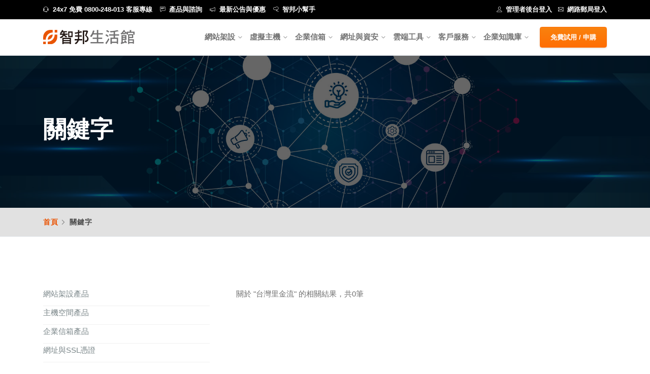

--- FILE ---
content_type: text/html
request_url: https://hosting.url.com.tw/tag?q=%E5%8F%B0%E7%81%A3%E9%87%8C%E9%87%91%E6%B5%81
body_size: 13369
content:
<!DOCTYPE html>
<html lang="zh-TW">

<head>
    <meta http-equiv="Content-Type" content="text/html; charset=utf-8" />
    <title>網站、郵件託管，輕鬆架站第一選擇！ |  智邦網站代管、虛擬主機、企業信箱</title>

    <link rel="shortcut icon" href="/images/url.ico" type="image/x-icon" />
    <link rel="icon" type="image/png" href="/images/url.ico" />
    <link rel="icon" href="/images/url.ico" />
    <link rel="shortcut icon" href="/images/url.ico" type="image/x-icon" />

    <meta name="viewport" content="width=device-width, initial-scale=1.0, maximum-scale=1.0" />

    <meta name="keywords" content="網站代管,虛擬主機,網站架設,企業信箱,企業郵件,公司信箱,智邦付費信箱,郵件代管,智邦,智邦生活館" />    <meta name="description" content="智邦網站代管、虛擬主機、企業信箱: 線上訂購，100% 中華電信機房，網頁申請「立即免費開通試用」，24小時電話客服諮詢：0800-248-013。輕鬆架站、企業信箱 服務穩定，使用HA雙主機即時備援，30天鑑賞期退款不收任何手續費，每年一千元輕鬆開店架網站，架設網站請選擇智邦生活館！" />
    
                <meta property="og:type" content="website"/>
    <meta property="og:url" content="https://hosting.url.com.tw/">
        
    <meta http-equiv="pragma" content="no-cache" />
    <meta http-equiv="cache-control" content="no-cache, must-revalidate" />
    <meta http-equiv="expires" content="0" />

        <script type='text/javascript' src='/js/jquery.1.9.1.min.js?v=1769020318'></script>


    <!-- custom js, css -->
        
    
    <link rel="stylesheet" href="/css/new_css/main.css">
    <link rel="stylesheet" href="/css/new_css/main-change.css">
</head>

<body>
    
<noscript><iframe src="https://www.googletagmanager.com/ns.html?id=GTM-N99GPGH" height="0" width="0" style="display:none;visibility:hidden"></iframe></noscript>
    
<header id="header" class="header-main">
    	
	<div id="header-top-bar" class="header-footer-bg py-1">
    		
		<div class="container">
    			
			<div class="row justify-content-between">
    				
				<div class="col-md-7 col-lg-7">
    					
					<div class="topbar-text d-none d-md-block d-lg-block">
                        <ul class="list-inline">
        					                                <li class="list-inline-item"><a href="javascript:void(0);" title="24x7 免費 0800-248-013 客服專線" rel="24x7 免費 0800-248-013 客服專線"><span class="ti-headphone-alt mr-2"></span>24x7 免費 0800-248-013 客服專線</a></li><li class="list-inline-item"><a href="https://hosting.url.com.tw/page_form/contact.php" target="_blank"title="產品與諮詢" rel="產品與諮詢"><span class="ti-comment-alt mr-2 ml-2"></span>產品與諮詢</a></li><li class="list-inline-item"><a href="https://hosting.url.com.tw/bulletin_list" title="最新公告與優惠" rel="最新公告與優惠"><span class="ti-announcement mr-2 ml-2"></span>最新公告與優惠</a></li><li class="list-inline-item"><a href="https://help.url.com.tw/" target="_blank"title="智邦小幫手" rel="智邦小幫手"><span class="ti-thought mr-2 ml-2"></span>智邦小幫手</a></li>                                                    </ul>
					</div>
    				
				</div>
    				
				<div class="col-md-4 col-lg-4">
    					
					<div class="topbar-text">
    						
						<ul class="list-inline text-right">
    							
							<li class="list-inline-item"><a target="_blank" href="/vhadmin/" title="管理者後台登入" rel="管理者後台登入"><span class="ti-user mr-2"></span> 管理者後台登入</a></li>
							<li class="list-inline-item"><a target="_blank" href="https://triton.url.com.tw/rcmail/" title="網路郵局登入" rel="網路郵局登入"><span class="ti-email mr-2"></span> 網路郵局登入</a></li>
    						
						</ul>
    					
					</div>
    				
				</div>
    			
			</div>
    		
		</div>

	</div>    		
		
	
        <div id="logoAndNav" class="main-header-menu-wrap white-bg border-bottom">
        <div class="container">
            <nav class="js-mega-menu navbar navbar-expand-xl header-nav hs-menu-initialized hs-menu-horizontal">
                <!--logo start-->
                <a class="navbar-brand" href="https://hosting.url.com.tw/" title="智邦生活館" rel="智邦生活館">
                    <img src="/images/logo.svg" width="180" alt="logo" class="img-fluid logo-1">
                    <img src="/images/logo-2.svg" width="180" alt="logo" class="img-fluid logo-2">
                </a>
                <!--logo end-->

                <!--responsive toggle button start-->
                <button type="button" class="navbar-toggler btn" aria-expanded="false" aria-controls="navBar" data-toggle="collapse" data-target="#navBar">
                    <span id="hamburgerTrigger">
                        <span class="ti-menu"></span>
                    </span>
                </button>
                <!--responsive toggle button end-->

                <!--main menu start-->
                <div id="navBar" class="collapse navbar-collapse justify-content-between">
                    <ul class="navbar-nav main-navbar-nav ml-auto">
                                                                        <!-- 網站架設 - Submenu -->
                                                                                                                        <li class="nav-item hs-has-sub-menu custom-nav-item">
                                    <a id="pagesMegaMenu" class="nav-link custom-nav-link main-link-toggle" href="https://hosting.url.com.tw/propaganda.html"aria-haspopup="true" aria-expanded="false" aria-labelledby="pagesSubMenu" title="網站架設" rel="網站架設">網站架設</a>
                                    <ul id="pagesSubMenu" class="hs-sub-menu main-sub-menu" aria-labelledby="pagesMegaMenu" style="min-width: 250px;">
                                                                                                                                                                            <li class="hs-has-sub-menu">
                                                <a id="navLinkPagesPricing" class="nav-link sub-menu-nav-link sub-link-toggle" href="https://hosting.url.com.tw/easypagesnew.html"  aria-haspopup="true" aria-expanded="false" aria-controls="navSubmenuPagesPricing" title="10分鐘輕鬆架站" rel="10分鐘輕鬆架站"><img class="menu-titile-icon" src="/images/icon/a1.svg" alt="SVG">10分鐘輕鬆架站</a>
                                                <ul id="navSubmenuPagesPricing" class="hs-sub-menu main-sub-menu" aria-labelledby="navLinkPagesPricing" style="min-width: 230px;">
                                                                                                                                                                    <li><a class="nav-link sub-menu-nav-link" href="https://hosting.url.com.tw/easypages.html" title="輕鬆架站方案介紹" rel="輕鬆架站方案介紹"  ><i class="fas fa-caret-right mr-2"></i>輕鬆架站方案介紹</a></li>
                                                                                                                                                                                                                            <li><a class="nav-link sub-menu-nav-link" href="https://hosting.url.com.tw/easypages2.html" title="輕鬆架站功能介紹" rel="輕鬆架站功能介紹"  ><i class="fas fa-caret-right mr-2"></i>輕鬆架站功能介紹</a></li>
                                                                                                                                                                                                                            <li><a class="nav-link sub-menu-nav-link" href="https://hosting.url.com.tw/easypagesnew.html" title="最新功能更新" rel="最新功能更新"  ><i class="fas fa-caret-right mr-2"></i>最新功能更新</a></li>
                                                                                                                                                                                                                            <li><a class="nav-link sub-menu-nav-link" href="https://hosting.url.com.tw/easypage07.html" title="商務版優勢介紹" rel="商務版優勢介紹"  ><i class="fas fa-caret-right mr-2"></i>商務版優勢介紹<span class="badge badge-primary ml-1">New</span></a></li>
                                                        <li class="dropdown-divider"></li>                                                                                                                                                                    <li><a class="nav-link sub-menu-nav-link" href="/easypagesdemo.html" title="RWD版型範例展示" rel="RWD版型範例展示"  ><i class="fas fa-caret-right mr-2"></i>RWD版型範例展示</a></li>
                                                        <li class="dropdown-divider"></li>                                                                                                                                                                    <li><a class="nav-link sub-menu-nav-link" href="https://hosting.url.com.tw/easypagescase.html" title="精選成功案例" rel="精選成功案例"  ><i class="fas fa-caret-right mr-2"></i>精選成功案例</a></li>
                                                                                                                                                            </ul>
                                            </li>
                                                                                                                                                                                                                                                                    <li class="hs-has-sub-menu">
                                                <a id="navLinkPagesPricing" class="nav-link sub-menu-nav-link sub-link-toggle" href="javascript:void(0);"  aria-haspopup="true" aria-expanded="false" aria-controls="navSubmenuPagesPricing" title="輕鬆架站優惠方案" rel="輕鬆架站優惠方案"><img class="menu-titile-icon" src="/images/icon/a2.svg" alt="SVG">輕鬆架站優惠方案</a>
                                                <ul id="navSubmenuPagesPricing" class="hs-sub-menu main-sub-menu" aria-labelledby="navLinkPagesPricing" style="min-width: 230px;">
                                                                                                                                                                    <li><a class="nav-link sub-menu-nav-link" href="https://hosting.url.com.tw/design_noble.html" title="網站架設一條龍方案" rel="網站架設一條龍方案"  ><i class="fas fa-caret-right mr-2"></i>網站架設一條龍方案<span class="badge badge-danger ml-1">Hot</span></a></li>
                                                        <li class="dropdown-divider"></li>                                                                                                                                                                    <li><a class="nav-link sub-menu-nav-link" href="https://hosting.url.com.tw/EZpageallinone.html" title="舊站導入RWD專案" rel="舊站導入RWD專案"  ><i class="fas fa-caret-right mr-2"></i>舊站導入RWD專案</a></li>
                                                                                                                                                                                                                            <li><a class="nav-link sub-menu-nav-link" href="https://hosting.url.com.tw/design_EZ.html" title="付費版型專案" rel="付費版型專案"  ><i class="fas fa-caret-right mr-2"></i>付費版型專案</a></li>
                                                                                                                                                                                                                            <li><a class="nav-link sub-menu-nav-link" href="https://hosting.url.com.tw/design_EZpage.html" title="網站裝潢專案" rel="網站裝潢專案"  ><i class="fas fa-caret-right mr-2"></i>網站裝潢專案</a></li>
                                                                                                                                                                                                                            <li><a class="nav-link sub-menu-nav-link" href="https://hosting.url.com.tw/easypages6.html" title="內容上架方案" rel="內容上架方案"  ><i class="fas fa-caret-right mr-2"></i>內容上架方案</a></li>
                                                                                                                                                            </ul>
                                            </li>
                                                                                        <li class="dropdown-divider"></li>                                                                                                                                                                            <li class="hs-has-sub-menu">
                                                <a id="navLinkPagesPricing" class="nav-link sub-menu-nav-link sub-link-toggle" href="javascript:void(0);"  aria-haspopup="true" aria-expanded="false" aria-controls="navSubmenuPagesPricing" title="網路開店" rel="網路開店"><img class="menu-titile-icon" src="/images/icon/a3.svg" alt="SVG">網路開店</a>
                                                <ul id="navSubmenuPagesPricing" class="hs-sub-menu main-sub-menu" aria-labelledby="navLinkPagesPricing" style="min-width: 230px;">
                                                                                                                                                                    <li><a class="nav-link sub-menu-nav-link" href="https://hosting.url.com.tw/easypageshop.html" title="輕鬆開店超值優選" rel="輕鬆開店超值優選"  ><i class="fas fa-caret-right mr-2"></i>輕鬆開店超值優選<span class="badge badge-danger ml-1">Hot</span></a></li>
                                                        <li class="dropdown-divider"></li>                                                                                                                                                                    <li><a class="nav-link sub-menu-nav-link" href="https://hosting.url.com.tw/jooshop.html" title="JooShop開店" rel="JooShop開店"  ><i class="fas fa-caret-right mr-2"></i>JooShop開店<span class="badge badge-danger ml-1">Hot</span></a></li>
                                                        <li class="dropdown-divider"></li>                                                                                                                                                                    <li><a class="nav-link sub-menu-nav-link" href="https://hosting.url.com.tw/fastgo.html" title="線上訂購單開店" rel="線上訂購單開店"  ><i class="fas fa-caret-right mr-2"></i>線上訂購單開店</a></li>
                                                                                                                                                                                                                            <li><a class="nav-link sub-menu-nav-link" href="https://hosting.url.com.tw/wp2.html" title="WordPress開店" rel="WordPress開店"  ><i class="fas fa-caret-right mr-2"></i>WordPress開店</a></li>
                                                                                                                                                                                                                            <li><a class="nav-link sub-menu-nav-link" href="https://hosting.url.com.tw/opencart.html" title="Opencart開店" rel="Opencart開店"  ><i class="fas fa-caret-right mr-2"></i>Opencart開店</a></li>
                                                                                                                                                            </ul>
                                            </li>
                                                                                        <li class="dropdown-divider"></li>                                                                                                                                                                            <li class="hs-has-sub-menu">
                                                <a id="navLinkPagesPricing" class="nav-link sub-menu-nav-link sub-link-toggle" href="javascript:void(0);"  aria-haspopup="true" aria-expanded="false" aria-controls="navSubmenuPagesPricing" title="其他架站工具" rel="其他架站工具"><img class="menu-titile-icon" src="/images/icon/a4.svg" alt="SVG">其他架站工具</a>
                                                <ul id="navSubmenuPagesPricing" class="hs-sub-menu main-sub-menu" aria-labelledby="navLinkPagesPricing" style="min-width: 230px;">
                                                                                                                                                                    <li><a class="nav-link sub-menu-nav-link" href="https://hosting.url.com.tw/urlbnb.html" title="民宿線上訂房系統" rel="民宿線上訂房系統"  ><i class="fas fa-caret-right mr-2"></i>民宿線上訂房系統</a></li>
                                                                                                                                                                                                                            <li><a class="nav-link sub-menu-nav-link" href="https://hosting.url.com.tw/wordpress.html" title="WordPress架站" rel="WordPress架站"  ><i class="fas fa-caret-right mr-2"></i>WordPress架站</a></li>
                                                                                                                                                                                                                            <li><a class="nav-link sub-menu-nav-link" href="https://hosting.url.com.tw/webyp.html" title="一頁式黃頁架站" rel="一頁式黃頁架站"  ><i class="fas fa-caret-right mr-2"></i>一頁式黃頁架站</a></li>
                                                                                                                                                                                                                            <li><a class="nav-link sub-menu-nav-link" href="https://hosting.url.com.tw/sitepro.html" title="Site.pro架站" rel="Site.pro架站"  ><i class="fas fa-caret-right mr-2"></i>Site.pro架站</a></li>
                                                                                                                                                                                                                            <li><a class="nav-link sub-menu-nav-link" href="https://hosting.url.com.tw/joomla.html" title="Joomla架站" rel="Joomla架站"  ><i class="fas fa-caret-right mr-2"></i>Joomla架站</a></li>
                                                                                                                                                                                                                            <li><a class="nav-link sub-menu-nav-link" href="https://hosting.url.com.tw/urMobi.html" title="UrMobi手機架站" rel="UrMobi手機架站"  ><i class="fas fa-caret-right mr-2"></i>UrMobi手機架站</a></li>
                                                                                                                                                            </ul>
                                            </li>
                                                                                        <li class="dropdown-divider"></li>                                                                                                                                                                            <li class="hs-has-sub-menu">
                                                <a id="navLinkPagesPricing" class="nav-link sub-menu-nav-link sub-link-toggle" href="javascript:void(0);"  aria-haspopup="true" aria-expanded="false" aria-controls="navSubmenuPagesPricing" title="金物流廠商介紹" rel="金物流廠商介紹"><img class="menu-titile-icon" src="/images/icon/a5.svg" alt="SVG">金物流廠商介紹</a>
                                                <ul id="navSubmenuPagesPricing" class="hs-sub-menu main-sub-menu" aria-labelledby="navLinkPagesPricing" style="min-width: 230px;">
                                                                                                                                                                    <li><a class="nav-link sub-menu-nav-link" href="https://hosting.url.com.tw/ecpay.html" title="綠界金流 EC Pay" rel="綠界金流 EC Pay"  ><i class="fas fa-caret-right mr-2"></i>綠界金流 EC Pay</a></li>
                                                                                                                                                            </ul>
                                            </li>
                                                                                                                                                                                                                                                                    <li class="hs-has-sub-menu">
                                                <a id="navLinkPagesPricing" class="nav-link sub-menu-nav-link sub-link-toggle" href="https://hosting.url.com.tw/cloud_website.html"  aria-haspopup="true" aria-expanded="false" aria-controls="navSubmenuPagesPricing" title="政府補助網站架設專區" rel="政府補助網站架設專區"><img class="menu-titile-icon" src="/images/icon/a2.svg" alt="SVG">政府補助網站架設專區</a>
                                                <ul id="navSubmenuPagesPricing" class="hs-sub-menu main-sub-menu" aria-labelledby="navLinkPagesPricing" style="min-width: 230px;">
                                                                                                                                                                    <li><a class="nav-link sub-menu-nav-link" href="https://hosting.url.com.tw/cloud_website.html" title="雲市集架站方案" rel="雲市集架站方案"  target="_blank" ><i class="fas fa-caret-right mr-2"></i>雲市集架站方案</a></li>
                                                                                                                                                                                                                            <li><a class="nav-link sub-menu-nav-link" href="https://hosting.url.com.tw/cloud_agdigi.html" title="雲世代農業數位轉型方案" rel="雲世代農業數位轉型方案"  target="_blank" ><i class="fas fa-caret-right mr-2"></i>雲世代農業數位轉型方案</a></li>
                                                                                                                                                                                                                            <li><a class="nav-link sub-menu-nav-link" href="https://hosting.url.com.tw/cloud_citd.html" title="雲市集工業館方案" rel="雲市集工業館方案"  target="_blank" ><i class="fas fa-caret-right mr-2"></i>雲市集工業館方案</a></li>
                                                                                                                                                            </ul>
                                            </li>
                                                                                                                                                                    </ul>
                                </li>
                                                                                                                <!-- 虛擬主機 - Submenu -->
                                                                                                                        <li class="nav-item hs-has-sub-menu custom-nav-item">
                                    <a id="pagesMegaMenu" class="nav-link custom-nav-link main-link-toggle" href="https://hosting.url.com.tw/virtualhost.html"aria-haspopup="true" aria-expanded="false" aria-labelledby="pagesSubMenu" title="虛擬主機" rel="虛擬主機">虛擬主機</a>
                                    <ul id="pagesSubMenu" class="hs-sub-menu main-sub-menu" aria-labelledby="pagesMegaMenu" style="min-width: 250px;">
                                                                                                                                                                            <li class="hs-has-sub-menu">
                                                <a id="navLinkPagesPricing" class="nav-link sub-menu-nav-link sub-link-toggle" href="javascript:void(0);"  aria-haspopup="true" aria-expanded="false" aria-controls="navSubmenuPagesPricing" title="共享型虛擬主機" rel="共享型虛擬主機"><img class="menu-titile-icon" src="/images/icon/b1.svg" alt="SVG">共享型虛擬主機</a>
                                                <ul id="navSubmenuPagesPricing" class="hs-sub-menu main-sub-menu" aria-labelledby="navLinkPagesPricing" style="min-width: 230px;">
                                                                                                                                                                    <li><a class="nav-link sub-menu-nav-link" href="https://hosting.url.com.tw/linux.html" title="Linux虛擬主機" rel="Linux虛擬主機"  ><i class="fas fa-caret-right mr-2"></i>Linux虛擬主機<span class="badge badge-danger ml-1">Hot</span></a></li>
                                                                                                                                                                                                                            <li><a class="nav-link sub-menu-nav-link" href="https://hosting.url.com.tw/windows.html" title="Windows虛擬主機" rel="Windows虛擬主機"  ><i class="fas fa-caret-right mr-2"></i>Windows虛擬主機</a></li>
                                                                                                                                                                                                                            <li><a class="nav-link sub-menu-nav-link" href="https://hosting.url.com.tw/mssql.html" title="MSSQL虛擬主機" rel="MSSQL虛擬主機"  ><i class="fas fa-caret-right mr-2"></i>MSSQL虛擬主機</a></li>
                                                                                                                                                                                                                            <li><a class="nav-link sub-menu-nav-link" href="https://hosting.url.com.tw/ssdhost.html" title="自由軟體主機" rel="自由軟體主機"  ><i class="fas fa-caret-right mr-2"></i>自由軟體主機<span class="badge badge-success ml-1">Popular</span></a></li>
                                                                                                                                                            </ul>
                                            </li>
                                                                                                                                                                                                                                                                    <li class="hs-has-sub-menu">
                                                <a id="navLinkPagesPricing" class="nav-link sub-menu-nav-link sub-link-toggle" href="javascript:void(0);"  aria-haspopup="true" aria-expanded="false" aria-controls="navSubmenuPagesPricing" title="VPS主機" rel="VPS主機"><img class="menu-titile-icon" src="/images/icon/b2.svg" alt="SVG">VPS主機</a>
                                                <ul id="navSubmenuPagesPricing" class="hs-sub-menu main-sub-menu" aria-labelledby="navLinkPagesPricing" style="min-width: 230px;">
                                                                                                                                                                    <li><a class="nav-link sub-menu-nav-link" href="https://hosting.url.com.tw/vps.html" title="Linux VPS 雲端主機" rel="Linux VPS 雲端主機"  ><i class="fas fa-caret-right mr-2"></i>Linux VPS 雲端主機<span class="badge badge-danger ml-1">Hot</span></a></li>
                                                                                                                                                                                                                            <li><a class="nav-link sub-menu-nav-link" href="https://hosting.url.com.tw/winvps.html" title="Windows VPS 雲端主機" rel="Windows VPS 雲端主機"  ><i class="fas fa-caret-right mr-2"></i>Windows VPS 雲端主機</a></li>
                                                                                                                                                            </ul>
                                            </li>
                                                                                                                                                                                                                                                                    <li class="hs-has-sub-menu">
                                                <a id="navLinkPagesPricing" class="nav-link sub-menu-nav-link sub-link-toggle" href="javascript:void(0);"  aria-haspopup="true" aria-expanded="false" aria-controls="navSubmenuPagesPricing" title="專用型主機" rel="專用型主機"><img class="menu-titile-icon" src="/images/icon/b3.svg" alt="SVG">專用型主機</a>
                                                <ul id="navSubmenuPagesPricing" class="hs-sub-menu main-sub-menu" aria-labelledby="navLinkPagesPricing" style="min-width: 230px;">
                                                                                                                                                                    <li><a class="nav-link sub-menu-nav-link" href="https://hosting.url.com.tw/wordpresshost.html" title="WordPress專用主機" rel="WordPress專用主機"  ><i class="fas fa-caret-right mr-2"></i>WordPress專用主機</a></li>
                                                                                                                                                                                                                            <li><a class="nav-link sub-menu-nav-link" href="https://hosting.url.com.tw/edmvps.html" title="電子報專用主機" rel="電子報專用主機"  ><i class="fas fa-caret-right mr-2"></i>電子報專用主機</a></li>
                                                                                                                                                                                                                            <li><a class="nav-link sub-menu-nav-link" href="https://hosting.url.com.tw/cloudchat.html" title="雲端辦公專用主機" rel="雲端辦公專用主機"  ><i class="fas fa-caret-right mr-2"></i>雲端辦公專用主機</a></li>
                                                                                                                                                                                                                            <li><a class="nav-link sub-menu-nav-link" href="https://hosting.url.com.tw/eserver.html" title="購物/活動專用主機" rel="購物/活動專用主機"  ><i class="fas fa-caret-right mr-2"></i>購物/活動專用主機</a></li>
                                                                                                                                                                                                                            <li><a class="nav-link sub-menu-nav-link" href="https://hosting.url.com.tw/bidmarket.html" title="網拍圖床專用主機" rel="網拍圖床專用主機"  ><i class="fas fa-caret-right mr-2"></i>網拍圖床專用主機</a></li>
                                                                                                                                                            </ul>
                                            </li>
                                                                                                                                                                                                                                                                    <li class="nav-item submenu-item">
                                                <a id="navLinkPagesPricing" class="nav-link sub-menu-nav-link" href="https://hosting.url.com.tw/reseller.html" title="經銷型主機" rel="經銷型主機"  aria-haspopup="true" aria-expanded="false" aria-controls="navSubmenuPagesPricing"><img class="menu-titile-icon" src="/images/icon/b4.svg" alt="SVG">經銷型主機</a>
                                            </li>
                                                                                                                                                                                                                                                                    <li class="nav-item submenu-item">
                                                <a id="navLinkPagesPricing" class="nav-link sub-menu-nav-link" href="https://hosting.url.com.tw/freehosting.html" title="公益贊助主機" rel="公益贊助主機"  aria-haspopup="true" aria-expanded="false" aria-controls="navSubmenuPagesPricing"><img class="menu-titile-icon" src="/images/icon/b5.svg" alt="SVG">公益贊助主機</a>
                                            </li>
                                                                                                                                                                    </ul>
                                </li>
                                                                                                                <!-- 企業信箱 - Submenu -->
                                                                                                                        <li class="nav-item hs-has-sub-menu custom-nav-item">
                                    <a id="pagesMegaMenu" class="nav-link custom-nav-link main-link-toggle" href="https://hosting.url.com.tw/bizmail01.html"aria-haspopup="true" aria-expanded="false" aria-labelledby="pagesSubMenu" title="企業信箱" rel="企業信箱">企業信箱</a>
                                    <ul id="pagesSubMenu" class="hs-sub-menu main-sub-menu" aria-labelledby="pagesMegaMenu" style="min-width: 250px;">
                                                                                                                                                                            <li class="nav-item submenu-item">
                                                <a id="navLinkPagesPricing" class="nav-link sub-menu-nav-link" href="https://hosting.url.com.tw/bizmail.html" title="1G實用型信箱" rel="1G實用型信箱"  aria-haspopup="true" aria-expanded="false" aria-controls="navSubmenuPagesPricing"><img class="menu-titile-icon" src="/images/icon/c1.svg" alt="SVG">1G實用型信箱</a>
                                            </li>
                                                                                                                                                                                                                                                                    <li class="nav-item submenu-item">
                                                <a id="navLinkPagesPricing" class="nav-link sub-menu-nav-link" href="https://hosting.url.com.tw/bizmailupgrade.html" title="20G大容量信箱" rel="20G大容量信箱"  aria-haspopup="true" aria-expanded="false" aria-controls="navSubmenuPagesPricing"><img class="menu-titile-icon" src="/images/icon/c2-0414.svg" alt="SVG">20G大容量信箱</a>
                                            </li>
                                                                                                                                                                                                                                                                    <li class="nav-item submenu-item">
                                                <a id="navLinkPagesPricing" class="nav-link sub-menu-nav-link" href="https://hosting.url.com.tw/mailhosting.html" title="郵件專屬方案" rel="郵件專屬方案"  aria-haspopup="true" aria-expanded="false" aria-controls="navSubmenuPagesPricing"><img class="menu-titile-icon" src="/images/icon/c3.svg" alt="SVG">郵件專屬方案</a>
                                            </li>
                                                                                        <li class="dropdown-divider"></li>                                                                                                                                                                            <li class="nav-item submenu-item">
                                                <a id="navLinkPagesPricing" class="nav-link sub-menu-nav-link" href="https://hosting.url.com.tw/expansion.html" title="Bizmail 擴充空間" rel="Bizmail 擴充空間"  aria-haspopup="true" aria-expanded="false" aria-controls="navSubmenuPagesPricing"><img class="menu-titile-icon" src="/images/icon/c4.svg" alt="SVG">Bizmail 擴充空間</a>
                                            </li>
                                                                                                                                                                                                                                                                    <li class="nav-item submenu-item">
                                                <a id="navLinkPagesPricing" class="nav-link sub-menu-nav-link" href="https://hosting.url.com.tw/mailarchiving.html" title="Bizmail 郵件歸檔" rel="Bizmail 郵件歸檔"  target="_blank" aria-haspopup="true" aria-expanded="false" aria-controls="navSubmenuPagesPricing"><img class="menu-titile-icon" src="/images/icon/b2.svg" alt="SVG">Bizmail 郵件歸檔<span class="badge badge-danger ml-1">Hot</span></a>
                                            </li>
                                                                                                                                                                                                                                                                    <li class="nav-item submenu-item">
                                                <a id="navLinkPagesPricing" class="nav-link sub-menu-nav-link" href="https://hosting.url.com.tw/bizmail08.html" title="郵件稽核系統" rel="郵件稽核系統"  aria-haspopup="true" aria-expanded="false" aria-controls="navSubmenuPagesPricing"><img class="menu-titile-icon" src="/images/icon/c5.svg" alt="SVG">郵件稽核系統<span class="badge badge-success ml-1">Popular</span></a>
                                            </li>
                                                                                                                                                                                                                                                                    <li class="nav-item submenu-item">
                                                <a id="navLinkPagesPricing" class="nav-link sub-menu-nav-link" href="https://hosting.url.com.tw/bizmail09.html" title="兩岸郵件通" rel="兩岸郵件通"  aria-haspopup="true" aria-expanded="false" aria-controls="navSubmenuPagesPricing"><img class="menu-titile-icon" src="/images/icon/c6.svg" alt="SVG">兩岸郵件通</a>
                                            </li>
                                                                                        <li class="dropdown-divider"></li>                                                                                                                                                                            <li class="nav-item submenu-item">
                                                <a id="navLinkPagesPricing" class="nav-link sub-menu-nav-link" href="https://hosting.url.com.tw/enterprisesms.html" title="企業簡訊" rel="企業簡訊"  aria-haspopup="true" aria-expanded="false" aria-controls="navSubmenuPagesPricing"><img class="menu-titile-icon" src="/images/icon/c7.svg" alt="SVG">企業簡訊</a>
                                            </li>
                                                                                                                                                                                                                                                                    <li class="nav-item submenu-item">
                                                <a id="navLinkPagesPricing" class="nav-link sub-menu-nav-link" href="https://hosting.url.com.tw/faxmail.html" title="Fax2Email傳真服務" rel="Fax2Email傳真服務"  aria-haspopup="true" aria-expanded="false" aria-controls="navSubmenuPagesPricing"><img class="menu-titile-icon" src="/images/icon/c8.svg" alt="SVG">Fax2Email傳真服務</a>
                                            </li>
                                                                                                                                                                                                                                                                    <li class="nav-item submenu-item">
                                                <a id="navLinkPagesPricing" class="nav-link sub-menu-nav-link" href="https://hosting.url.com.tw/web2fax.html" title="Web2Fax傳真服務" rel="Web2Fax傳真服務"  aria-haspopup="true" aria-expanded="false" aria-controls="navSubmenuPagesPricing"><img class="menu-titile-icon" src="/images/icon/c9.svg" alt="SVG">Web2Fax傳真服務</a>
                                            </li>
                                                                                                                                                                    </ul>
                                </li>
                                                                                                                <!-- 網址與資安 - Submenu -->
                                                                                                                        <li class="nav-item hs-has-sub-menu custom-nav-item">
                                    <a id="pagesMegaMenu" class="nav-link custom-nav-link main-link-toggle" href="https://hosting.url.com.tw/url.html"aria-haspopup="true" aria-expanded="false" aria-labelledby="pagesSubMenu" title="網址與資安" rel="網址與資安">網址與資安</a>
                                    <ul id="pagesSubMenu" class="hs-sub-menu main-sub-menu" aria-labelledby="pagesMegaMenu" style="min-width: 250px;">
                                                                                                                                                                            <li class="nav-item submenu-item">
                                                <a id="navLinkPagesPricing" class="nav-link sub-menu-nav-link" href="/domain" title="申請國內外網址" rel="申請國內外網址"  aria-haspopup="true" aria-expanded="false" aria-controls="navSubmenuPagesPricing"><img class="menu-titile-icon" src="/images/icon/d1.svg" alt="SVG">申請國內外網址</a>
                                            </li>
                                                                                                                                                                                                                                                                    <li class="nav-item submenu-item">
                                                <a id="navLinkPagesPricing" class="nav-link sub-menu-nav-link" href="https://hosting.url.com.tw/ssl.html" title="申請SSL安全憑證" rel="申請SSL安全憑證"  aria-haspopup="true" aria-expanded="false" aria-controls="navSubmenuPagesPricing"><img class="menu-titile-icon" src="/images/icon/d2.svg" alt="SVG">申請SSL安全憑證</a>
                                            </li>
                                                                                                                                                                                                                                                                    <li class="nav-item submenu-item">
                                                <a id="navLinkPagesPricing" class="nav-link sub-menu-nav-link" href="https://hosting.url.com.tw/smime.html" title="郵件S/MIME 數位憑證" rel="郵件S/MIME 數位憑證"  aria-haspopup="true" aria-expanded="false" aria-controls="navSubmenuPagesPricing"><img class="menu-titile-icon" src="/images/icon/c5.svg" alt="SVG">郵件S/MIME 數位憑證<span class="badge badge-primary ml-1">New</span></a>
                                            </li>
                                                                                                                                                                                                                                                                    <li class="nav-item submenu-item">
                                                <a id="navLinkPagesPricing" class="nav-link sub-menu-nav-link" href="https://hosting.url.com.tw/scan.html" title="網站弱點掃描" rel="網站弱點掃描"  aria-haspopup="true" aria-expanded="false" aria-controls="navSubmenuPagesPricing"><img class="menu-titile-icon" src="/images/icon/g5.svg" alt="SVG">網站弱點掃描<span class="badge badge-success ml-1">Popular</span></a>
                                            </li>
                                                                                        <li class="dropdown-divider"></li>                                                                                                                                                                            <li class="nav-item submenu-item">
                                                <a id="navLinkPagesPricing" class="nav-link sub-menu-nav-link" href="https://hosting.url.com.tw/freeurl.html" title="免費網址說明" rel="免費網址說明"  aria-haspopup="true" aria-expanded="false" aria-controls="navSubmenuPagesPricing"><img class="menu-titile-icon" src="/images/icon/d3.svg" alt="SVG">免費網址說明</a>
                                            </li>
                                                                                                                                                                                                                                                                    <li class="nav-item submenu-item">
                                                <a id="navLinkPagesPricing" class="nav-link sub-menu-nav-link" href="https://hosting.url.com.tw/dnsfaq.html" title="免費DNS代管說明" rel="免費DNS代管說明"  aria-haspopup="true" aria-expanded="false" aria-controls="navSubmenuPagesPricing"><img class="menu-titile-icon" src="/images/icon/d4.svg" alt="SVG">免費DNS代管說明</a>
                                            </li>
                                                                                                                                                                    </ul>
                                </li>
                                                                                                                <!-- 雲端工具 - Submenu -->
                                                                                                                        <li class="nav-item hs-has-sub-menu custom-nav-item">
                                    <a id="pagesMegaMenu" class="nav-link custom-nav-link main-link-toggle" href="https://hosting.url.com.tw/marketing.html"aria-haspopup="true" aria-expanded="false" aria-labelledby="pagesSubMenu" title="雲端工具" rel="雲端工具">雲端工具</a>
                                    <ul id="pagesSubMenu" class="hs-sub-menu main-sub-menu" aria-labelledby="pagesMegaMenu" style="min-width: 250px;">
                                                                                                                                                                            <li class="nav-item submenu-item">
                                                <a id="navLinkPagesPricing" class="nav-link sub-menu-nav-link" href="https://hosting.url.com.tw/ezline.html" title="EzLine統合系統" rel="EzLine統合系統"  target="_blank" aria-haspopup="true" aria-expanded="false" aria-controls="navSubmenuPagesPricing"><img class="menu-titile-icon" src="/images/icon/c7.svg" alt="SVG">EzLine統合系統<span class="badge badge-primary ml-1">New</span></a>
                                            </li>
                                                                                                                                                                                                                                                                    <li class="nav-item submenu-item">
                                                <a id="navLinkPagesPricing" class="nav-link sub-menu-nav-link" href="https://hosting.url.com.tw/shortcuttool.html" title="快捷列生成工具" rel="快捷列生成工具"  aria-haspopup="true" aria-expanded="false" aria-controls="navSubmenuPagesPricing"><img class="menu-titile-icon" src="/images/icon/e1.svg" alt="SVG">快捷列生成工具<span class="badge badge-danger ml-1">Hot</span></a>
                                            </li>
                                                                                                                                                                                                                                                                    <li class="nav-item submenu-item">
                                                <a id="navLinkPagesPricing" class="nav-link sub-menu-nav-link" href="https://hosting.url.com.tw/cloud.html" title="一鍵代碼安裝工具" rel="一鍵代碼安裝工具"  aria-haspopup="true" aria-expanded="false" aria-controls="navSubmenuPagesPricing"><img class="menu-titile-icon" src="/images/icon/e2.svg" alt="SVG">一鍵代碼安裝工具</a>
                                            </li>
                                                                                                                                                                                                                                                                    <li class="nav-item submenu-item">
                                                <a id="navLinkPagesPricing" class="nav-link sub-menu-nav-link" href="https://hosting.url.com.tw/SEaddurl.html" title="搜尋引擎登錄工具" rel="搜尋引擎登錄工具"  aria-haspopup="true" aria-expanded="false" aria-controls="navSubmenuPagesPricing"><img class="menu-titile-icon" src="/images/icon/e3.svg" alt="SVG">搜尋引擎登錄工具</a>
                                            </li>
                                                                                                                                                                                                                                                                    <li class="nav-item submenu-item">
                                                <a id="navLinkPagesPricing" class="nav-link sub-menu-nav-link" href="https://hosting.url.com.tw/websmime.html" title="網站安全簽章通知信工具" rel="網站安全簽章通知信工具"  aria-haspopup="true" aria-expanded="false" aria-controls="navSubmenuPagesPricing"><img class="menu-titile-icon" src="/images/icon/g5.svg" alt="SVG">網站安全簽章通知信工具<span class="badge badge-primary ml-1">New</span></a>
                                            </li>
                                                                                        <li class="dropdown-divider"></li>                                                                                                                                                                            <li class="hs-has-sub-menu">
                                                <a id="navLinkPagesPricing" class="nav-link sub-menu-nav-link sub-link-toggle" href="javascript:void(0);"  aria-haspopup="true" aria-expanded="false" aria-controls="navSubmenuPagesPricing" title="免費主機管理工具" rel="免費主機管理工具"><img class="menu-titile-icon" src="/images/icon/a4.svg" alt="SVG">免費主機管理工具</a>
                                                <ul id="navSubmenuPagesPricing" class="hs-sub-menu main-sub-menu" aria-labelledby="navLinkPagesPricing" style="min-width: 230px;">
                                                                                                                                                                    <li><a class="nav-link sub-menu-nav-link" href="https://hosting.url.com.tw/biznewslist.html" title="商業電子報" rel="商業電子報"  ><i class="fas fa-caret-right mr-2"></i>商業電子報</a></li>
                                                                                                                                                                                                                            <li><a class="nav-link sub-menu-nav-link" href="https://hosting.url.com.tw/qform.html" title="電子表單工具" rel="電子表單工具"  ><i class="fas fa-caret-right mr-2"></i>電子表單工具</a></li>
                                                                                                                                                                                                                            <li><a class="nav-link sub-menu-nav-link" href="https://hosting.url.com.tw/guestbook.html" title="留言板製作工具" rel="留言板製作工具"  ><i class="fas fa-caret-right mr-2"></i>留言板製作工具</a></li>
                                                                                                                                                                                                                            <li><a class="nav-link sub-menu-nav-link" href="https://hosting.url.com.tw/counter.html" title="網站計數器工具" rel="網站計數器工具"  ><i class="fas fa-caret-right mr-2"></i>網站計數器工具</a></li>
                                                                                                                                                            </ul>
                                            </li>
                                                                                        <li class="dropdown-divider"></li>                                                                                                                                                                            <li class="hs-has-sub-menu">
                                                <a id="navLinkPagesPricing" class="nav-link sub-menu-nav-link sub-link-toggle" href="javascript:void(0);"  aria-haspopup="true" aria-expanded="false" aria-controls="navSubmenuPagesPricing" title="免費刊登平台" rel="免費刊登平台"><img class="menu-titile-icon" src="/images/icon/e4.svg" alt="SVG">免費刊登平台</a>
                                                <ul id="navSubmenuPagesPricing" class="hs-sub-menu main-sub-menu" aria-labelledby="navLinkPagesPricing" style="min-width: 230px;">
                                                                                                                                                                    <li><a class="nav-link sub-menu-nav-link" href="https://hosting.url.com.tw/webyp.html" title="智邦黃頁" rel="智邦黃頁"  ><i class="fas fa-caret-right mr-2"></i>智邦黃頁</a></li>
                                                                                                                                                                                                                            <li><a class="nav-link sub-menu-nav-link" href="https://hosting.url.com.tw/play.html" title="玩樂導航" rel="玩樂導航"  ><i class="fas fa-caret-right mr-2"></i>玩樂導航</a></li>
                                                                                                                                                                                                                            <li><a class="nav-link sub-menu-nav-link" href="https://hosting.url.com.tw/buy.html" title="智邦商店街" rel="智邦商店街"  ><i class="fas fa-caret-right mr-2"></i>智邦商店街</a></li>
                                                                                                                                                            </ul>
                                            </li>
                                                                                                                                                                    </ul>
                                </li>
                                                                                                                <!-- 客戶服務 - Submenu -->
                                                                                                                            <li class="nav-item hs-has-mega-menu custom-nav-item" data-max-width="360px" data-position="right">
                                        <a id="supportMegaMenu" class="nav-link custom-nav-link main-link-toggle" href="javascript:void(0);" title="客戶服務" rel="客戶服務" aria-haspopup="true" aria-expanded="false"><font>客戶服務</font></a>
                                        <div class="hs-mega-menu main-sub-menu" aria-labelledby="supportMegaMenu" style="min-width: 330px;">
                                                                                                                                             <div class="title-with-icon-item">
                                                    <a class="title-with-icon-link" href="/serverStatus" title="主機連線狀態" rel="主機連線狀態"  >
                                                        <div class="media align-items-center">
                                                            <img class="menu-titile-icon" src="/images/icon/f1.svg" alt="SVG">
                                                            <div class="media-body">
                                                                <span class="u-header__promo-title">主機連線狀態</span>
                                                                <small class="u-header__promo-text">即時顯示目前機房連線狀態
                                                    </small>
                                                            </div>
                                                        </div>
                                                    </a>
                                                </div>
                                                                                                                                            <div class="title-with-icon-item">
                                                    <a class="title-with-icon-link" href="/calculate/host" title="主機資源試算" rel="主機資源試算"  >
                                                        <div class="media align-items-center">
                                                            <img class="menu-titile-icon" src="/images/icon/f2.svg" alt="SVG">
                                                            <div class="media-body">
                                                                <span class="u-header__promo-title">主機資源試算</span>
                                                                <small class="u-header__promo-text">提供您簡易評估適合的虛擬主機、VPS案型</small>
                                                            </div>
                                                        </div>
                                                    </a>
                                                </div>
                                                                                                                                            <div class="title-with-icon-item">
                                                    <a class="title-with-icon-link" href="/calculate/email" title="企業信箱試算" rel="企業信箱試算"  >
                                                        <div class="media align-items-center">
                                                            <img class="menu-titile-icon" src="/images/icon/f3.svg" alt="SVG">
                                                            <div class="media-body">
                                                                <span class="u-header__promo-title">企業信箱試算</span>
                                                                <small class="u-header__promo-text">提供您簡易評估適合的企業信箱案型
</small>
                                                            </div>
                                                        </div>
                                                    </a>
                                                </div>
                                                                                                                                            <div class="title-with-icon-item">
                                                    <a class="title-with-icon-link" href="https://hosting.url.com.tw/hosttransfer.html" title="網站代客搬家申請" rel="網站代客搬家申請"  >
                                                        <div class="media align-items-center">
                                                            <img class="menu-titile-icon" src="/images/icon/f4.svg" alt="SVG">
                                                            <div class="media-body">
                                                                <span class="u-header__promo-title">網站代客搬家申請</span>
                                                                <small class="u-header__promo-text">智邦生活館安心搬家專案，無縫接軌轉移主機</small>
                                                            </div>
                                                        </div>
                                                    </a>
                                                </div>
                                                                                                                                            <div class="title-with-icon-item">
                                                    <a class="title-with-icon-link" href="https://hosting.url.com.tw/contactadd.html" title="主機設定線上申請" rel="主機設定線上申請"  >
                                                        <div class="media align-items-center">
                                                            <img class="menu-titile-icon" src="/images/icon/f5.svg" alt="SVG">
                                                            <div class="media-body">
                                                                <span class="u-header__promo-title">主機設定線上申請</span>
                                                                <small class="u-header__promo-text">填寫需要的設定後，工程團隊將為您設定</small>
                                                            </div>
                                                        </div>
                                                    </a>
                                                </div>
                                                                                                                                        <!--submenu footer start-->
                                                <div class="u-header__promo-footer">
                                                    <div class="row no-gutters">
    <div class="col-6">
        <div class="u-header__promo-footer-item">
            <small class="text-muted d-block">用戶專屬優惠</small> <a class="small" href="/main/bulletin_list?cid=540">立即觀看</a>
        </div>
    </div>
    <div class="col-6 u-header__promo-footer-ver-divider">
        <div class="u-header__promo-footer-item">
            <small class="text-muted d-block">聯絡專屬客服</small> <a class="small" href="#">0800-248-013</a>
        </div>
    </div>
</div>                                                </div>
                                                <!--submenu footer end-->
                                                                                    </div>
                                    </li>
                                                                                                                                                <!-- 企業知識庫 - Submenu -->
                                                                                                                            <li class="nav-item hs-has-mega-menu custom-nav-item" data-max-width="360px" data-position="right">
                                        <a id="supportMegaMenu" class="nav-link custom-nav-link main-link-toggle" href="/knowledge" title="企業知識庫" rel="企業知識庫" aria-haspopup="true" aria-expanded="false"><font>企業知識庫</font></a>
                                        <div class="hs-mega-menu main-sub-menu" aria-labelledby="supportMegaMenu" style="min-width: 330px;">
                                                                                                                                             <div class="title-with-icon-item">
                                                    <a class="title-with-icon-link" href="/knowledge?cid=433" title="新手必備知識" rel="新手必備知識"  >
                                                        <div class="media align-items-center">
                                                            <img class="menu-titile-icon" src="/images/icon/g1.svg" alt="SVG">
                                                            <div class="media-body">
                                                                <span class="u-header__promo-title">新手必備知識</span>
                                                                <small class="u-header__promo-text">第一次架設網站的用戶必備的基礎知識</small>
                                                            </div>
                                                        </div>
                                                    </a>
                                                </div>
                                                                                                                                            <div class="title-with-icon-item">
                                                    <a class="title-with-icon-link" href="/knowledge?cid=987" title="系統設定知識" rel="系統設定知識"  >
                                                        <div class="media align-items-center">
                                                            <img class="menu-titile-icon" src="/images/icon/g2.svg" alt="SVG">
                                                            <div class="media-body">
                                                                <span class="u-header__promo-title">系統設定知識</span>
                                                                <small class="u-header__promo-text">主機信箱使用技巧、效能優化、DNS設定等</small>
                                                            </div>
                                                        </div>
                                                    </a>
                                                </div>
                                                                                                                                            <div class="title-with-icon-item">
                                                    <a class="title-with-icon-link" href="/knowledge?cid=155" title="網站架設知識" rel="網站架設知識"  >
                                                        <div class="media align-items-center">
                                                            <img class="menu-titile-icon" src="/images/icon/g3.svg" alt="SVG">
                                                            <div class="media-body">
                                                                <span class="u-header__promo-title">網站架設知識</span>
                                                                <small class="u-header__promo-text">網站架設教學、網站優化、網站趨勢等知識</small>
                                                            </div>
                                                        </div>
                                                    </a>
                                                </div>
                                                                                                                                            <div class="title-with-icon-item">
                                                    <a class="title-with-icon-link" href="/knowledge?cid=938" title="網路行銷知識" rel="網路行銷知識"  >
                                                        <div class="media align-items-center">
                                                            <img class="menu-titile-icon" src="/images/icon/g4.svg" alt="SVG">
                                                            <div class="media-body">
                                                                <span class="u-header__promo-title">網路行銷知識</span>
                                                                <small class="u-header__promo-text">數位行銷、搜尋引擎優化、數據分析最新趨勢</small>
                                                            </div>
                                                        </div>
                                                    </a>
                                                </div>
                                                                                                                                            <div class="title-with-icon-item">
                                                    <a class="title-with-icon-link" href="/knowledge?cid=337" title="資訊安全知識" rel="資訊安全知識"  >
                                                        <div class="media align-items-center">
                                                            <img class="menu-titile-icon" src="/images/icon/g5.svg" alt="SVG">
                                                            <div class="media-body">
                                                                <span class="u-header__promo-title">資訊安全知識</span>
                                                                <small class="u-header__promo-text">網路威脅、資安偵測、安全防禦等資安概念</small>
                                                            </div>
                                                        </div>
                                                    </a>
                                                </div>
                                                                                                                                        <!--submenu footer start-->
                                                <div class="u-header__promo-footer">
                                                    <div class="row no-gutters">
    <div class="col-6">
        <div class="u-header__promo-footer-item">
            <small class="text-muted d-block">用戶專屬優惠</small> <a class="small" href="/main/bulletin_list?cid=540">立即觀看</a>
        </div>
    </div>
    <div class="col-6 u-header__promo-footer-ver-divider">
        <div class="u-header__promo-footer-item">
            <small class="text-muted d-block">聯絡專屬客服</small> <a class="small" href="#">0800-248-013</a>
        </div>
    </div>
</div>                                                </div>
                                                <!--submenu footer end-->
                                                                                    </div>
                                    </li>
                                                                                                                                                                <li class="nav-item header-nav-last-item d-flex align-items-center">
                            <a class="btn primary-solid-btn animated-btn" href="https://ecssl.url.com.tw" title="免費試用 / 申購" rel="免費試用 / 申購" target="_blank">
                                免費試用 / 申購
                            </a>
                        </li>
                    </ul>
                </div>
                <!--main menu end-->
            </nav>
        </div>
    </div>


	
</header>
   
<div class="main"> 

	    
	<section class="page-header-section gradient-overlay d-flex align-items-center" style="background: url('/assets/img/banner-7.jpg')no-repeat center center / cover">
            
		<div class="container">
                
			<div class="row align-items-center">
                    
				<div class="col-md-7 col-lg-6">
                        
					<div class="page-header-content text-white">
                            
						<h1 class="text-white mb-2">關鍵字</h1>
						<p class="lead"></p>
                        
					</div>
                    
				</div>
                
			</div>
            
		</div>
        
	</section>
        
	<div class="breadcrumb-bar py-3 breadcrumb-bg border-bottom">
            
		<div class="container">
                
			<div class="row">
                    
				<div class="col-12">
                        
					<div class="custom-breadcrumb">
                            
						<ol class="breadcrumb d-inline-block bg-transparent list-inline py-0 pl-0">

							<li class="list-inline-item breadcrumb-item"><a href="https://hosting.url.com.tw/" title="首頁" rel="首頁">首頁</a></li>
							<li class="list-inline-item breadcrumb-item active">關鍵字</li>

						</ol>
                        
					</div>
                    
				</div>
                
			</div>
            
		</div>
        
	</div>
        
	<div class="module ptb-100">
            
		<div class="container">
                
			<div class="row">

				<div class="col-lg-4 col-md-4">

				                    
					
                            <div class="sidebar-left pr-4">
                                <aside class="widget widget-categories">
                                    <ul><li><a href="/propaganda.html" title="網站架設產品" rel="網站架設產品">網站架設產品</a></li></ul><ul><li><a href="/buildup.html" title="主機空間產品" rel="主機空間產品">主機空間產品</a></li></ul><ul><li><a href="/bizmail01.html" title="企業信箱產品" rel="企業信箱產品">企業信箱產品</a></li></ul><ul><li><a href="/url.html" title="網址與SSL憑證" rel="網址與SSL憑證">網址與SSL憑證</a></li></ul><ul><li><a href="/marketing.html" title="雲端工具產品" rel="雲端工具產品">雲端工具產品</a></li></ul>
                                </aside>
                            </div>
                                        
				
                <p>&nbsp;</p>
                <p><a href="/jooshop.html" title="jooshop" rel="jooshop" target="_blank"><img src="/event/images/joo_200x400.jpg" alt="" /></a></p>
                <p><a href="/easypagesdemo.html" title="easypagesdemo" rel="easypagesdemo" target="_blank"><img src="/plugins/tiny_mce_3.49/plugins/openmanager/uploads/images/500ads.gif" alt="" border="0" /></a></p>
                <p><a href="/bizmail01.html" title="bizmail01" rel="bizmail01"><img src="/plugins/tiny_mce_3.49/plugins/openmanager/uploads/images/8-1ads.gif" alt="" border="0" /></a></p>

                
                <aside class="widget widget-tag-cloud">

                    <div class="widget-title">

                        <h5>標籤</h5>

                    </div>

                    <div class="tag-cloud"><a href="https://hosting.url.com.tw/tag?q=勒索病毒" title="勒索病毒" rel="勒索病毒">勒索病毒</a><a href="https://hosting.url.com.tw/tag?q=虛擬主機" title="虛擬主機" rel="虛擬主機">虛擬主機</a><a href="https://hosting.url.com.tw/tag?q=免費版型" title="免費版型" rel="免費版型">免費版型</a><a href="https://hosting.url.com.tw/tag?q=設計師" title="設計師" rel="設計師">設計師</a><a href="https://hosting.url.com.tw/tag?q=關鍵字廣告" title="關鍵字廣告" rel="關鍵字廣告">關鍵字廣告</a><a href="https://hosting.url.com.tw/tag?q=網站架設" title="網站架設" rel="網站架設">網站架設</a><a href="https://hosting.url.com.tw/tag?q=10分鐘輕鬆架站" title="10分鐘輕鬆架站" rel="10分鐘輕鬆架站">10分鐘輕鬆架站</a><a href="https://hosting.url.com.tw/tag?q=WordPress架站" title="WordPress架站" rel="WordPress架站">WordPress架站</a><a href="https://hosting.url.com.tw/tag?q=網址" title="網址" rel="網址">網址</a><a href="https://hosting.url.com.tw/tag?q=DNS代管" title="DNS代管" rel="DNS代管">DNS代管</a><a href="https://hosting.url.com.tw/tag?q=企業信箱" title="企業信箱" rel="企業信箱">企業信箱</a><a href="https://hosting.url.com.tw/tag?q=SSL安全憑證" title="SSL安全憑證" rel="SSL安全憑證">SSL安全憑證</a><a href="https://hosting.url.com.tw/tag?q=廣告刊登" title="廣告刊登" rel="廣告刊登">廣告刊登</a><a href="https://hosting.url.com.tw/tag?q=廣告行銷" title="廣告行銷" rel="廣告行銷">廣告行銷</a><a href="https://hosting.url.com.tw/tag?q=智邦生活館" title="智邦生活館" rel="智邦生活館">智邦生活館</a><a href="https://hosting.url.com.tw/tag?q=網站" title="網站" rel="網站">網站</a><a href="https://hosting.url.com.tw/tag?q=網頁空間" title="網頁空間" rel="網頁空間">網頁空間</a><a href="https://hosting.url.com.tw/tag?q=網站代管" title="網站代管" rel="網站代管">網站代管</a><a href="https://hosting.url.com.tw/tag?q=雲端工具" title="雲端工具" rel="雲端工具">雲端工具</a><a href="https://hosting.url.com.tw/tag?q=郵件全備份" title="郵件全備份" rel="郵件全備份">郵件全備份</a><a href="https://hosting.url.com.tw/tag?q=郵件稽核" title="郵件稽核" rel="郵件稽核">郵件稽核</a><a href="https://hosting.url.com.tw/tag?q=架設網站" title="架設網站" rel="架設網站">架設網站</a><a href="https://hosting.url.com.tw/tag?q=Wordpress專用虛擬主機" title="Wordpress專用虛擬主機" rel="Wordpress專用虛擬主機">Wordpress專用虛擬主機</a><a href="https://hosting.url.com.tw/tag?q=Wordpress專用VPS主機" title="Wordpress專用VPS主機" rel="Wordpress專用VPS主機">Wordpress專用VPS主機</a><a href="https://hosting.url.com.tw/tag?q=購物/活動專用VPS主機" title="購物/活動專用VPS主機" rel="購物/活動專用VPS主機">購物/活動專用VPS主機</a><a href="https://hosting.url.com.tw/tag?q=Windows VPS雲端主機" title="Windows VPS雲端主機" rel="Windows VPS雲端主機">Windows VPS雲端主機</a><a href="https://hosting.url.com.tw/tag?q=VPS型SSL憑證" title="VPS型SSL憑證" rel="VPS型SSL憑證">VPS型SSL憑證</a><a href="https://hosting.url.com.tw/tag?q=網路開店" title="網路開店" rel="網路開店">網路開店</a><a href="https://hosting.url.com.tw/tag?q=郵件歸檔" title="郵件歸檔" rel="郵件歸檔">郵件歸檔</a><a href="https://hosting.url.com.tw/tag?q=WordPress購物方案" title="WordPress購物方案" rel="WordPress購物方案">WordPress購物方案</a><a href="https://hosting.url.com.tw/tag?q=VPS 雲端主機" title="VPS 雲端主機" rel="VPS 雲端主機">VPS 雲端主機</a><a href="https://hosting.url.com.tw/tag?q=網站空間" title="網站空間" rel="網站空間">網站空間</a><a href="https://hosting.url.com.tw/tag?q=擴充空間" title="擴充空間" rel="擴充空間">擴充空間</a><a href="https://hosting.url.com.tw/tag?q=手機版網站" title="手機版網站" rel="手機版網站">手機版網站</a><a href="https://hosting.url.com.tw/tag?q=UrMobi手機版網站" title="UrMobi手機版網站" rel="UrMobi手機版網站">UrMobi手機版網站</a><a href="https://hosting.url.com.tw/tag?q=Jooshop網路開店" title="Jooshop網路開店" rel="Jooshop網路開店">Jooshop網路開店</a><a href="https://hosting.url.com.tw/tag?q=SEO" title="SEO" rel="SEO">SEO</a><a href="https://hosting.url.com.tw/tag?q=網址" title="網址" rel="網址">網址</a><a href="https://hosting.url.com.tw/tag?q=網域申請" title="網域申請" rel="網域申請">網域申請</a><a href="https://hosting.url.com.tw/tag?q=民宿訂房" title="民宿訂房" rel="民宿訂房">民宿訂房</a><a href="https://hosting.url.com.tw/tag?q=LINE" title="LINE" rel="LINE">LINE</a><a href="https://hosting.url.com.tw/tag?q=經銷主機" title="經銷主機" rel="經銷主機">經銷主機</a><a href="https://hosting.url.com.tw/tag?q=雲端辦公專用主機" title="雲端辦公專用主機" rel="雲端辦公專用主機">雲端辦公專用主機</a><a href="https://hosting.url.com.tw/tag?q=視訊會議" title="視訊會議" rel="視訊會議">視訊會議</a><a href="https://hosting.url.com.tw/tag?q=電子報專用主機" title="電子報專用主機" rel="電子報專用主機">電子報專用主機</a><a href="https://hosting.url.com.tw/tag?q=WordPress專用主機案型" title="WordPress專用主機案型" rel="WordPress專用主機案型">WordPress專用主機案型</a><a href="https://hosting.url.com.tw/tag?q=自由軟體主機" title="自由軟體主機" rel="自由軟體主機">自由軟體主機</a><a href="https://hosting.url.com.tw/tag?q=MSSQL虛擬主機" title="MSSQL虛擬主機" rel="MSSQL虛擬主機">MSSQL虛擬主機</a><a href="https://hosting.url.com.tw/tag?q=Windows進階主機" title="Windows進階主機" rel="Windows進階主機">Windows進階主機</a><a href="https://hosting.url.com.tw/tag?q=Linux進階主機" title="Linux進階主機" rel="Linux進階主機">Linux進階主機</a><a href="https://hosting.url.com.tw/tag?q=平價主機" title="平價主機" rel="平價主機">平價主機</a><a href="https://hosting.url.com.tw/tag?q=平價商務主機" title="平價商務主機" rel="平價商務主機">平價商務主機</a><a href="https://hosting.url.com.tw/tag?q=網站導入" title="網站導入" rel="網站導入">網站導入</a><a href="https://hosting.url.com.tw/tag?q=智邦黃頁" title="智邦黃頁" rel="智邦黃頁">智邦黃頁</a><a href="https://hosting.url.com.tw/tag?q=一頁式黃頁" title="一頁式黃頁" rel="一頁式黃頁">一頁式黃頁</a><a href="https://hosting.url.com.tw/tag?q=線上訂房系統" title="線上訂房系統" rel="線上訂房系統">線上訂房系統</a><a href="https://hosting.url.com.tw/tag?q=網站裝潢" title="網站裝潢" rel="網站裝潢">網站裝潢</a><a href="https://hosting.url.com.tw/tag?q=輕鬆架站付費版型" title="輕鬆架站付費版型" rel="輕鬆架站付費版型">輕鬆架站付費版型</a><a href="https://hosting.url.com.tw/tag?q=網站架設尊爵方案" title="網站架設尊爵方案" rel="網站架設尊爵方案">網站架設尊爵方案</a><a href="https://hosting.url.com.tw/tag?q=LINEPay" title="LINEPay" rel="LINEPay">LINEPay</a><a href="https://hosting.url.com.tw/tag?q=線上直播" title="線上直播" rel="線上直播">線上直播</a><a href="https://hosting.url.com.tw/tag?q=Facebook" title="Facebook" rel="Facebook">Facebook</a><a href="https://hosting.url.com.tw/tag?q=UrMobi" title="UrMobi" rel="UrMobi">UrMobi</a><a href="https://hosting.url.com.tw/tag?q=Joomla架站" title="Joomla架站" rel="Joomla架站">Joomla架站</a><a href="https://hosting.url.com.tw/tag?q=Site.pro架站工具" title="Site.pro架站工具" rel="Site.pro架站工具">Site.pro架站工具</a><a href="https://hosting.url.com.tw/tag?q=兩岸郵件通" title="兩岸郵件通" rel="兩岸郵件通">兩岸郵件通</a><a href="https://hosting.url.com.tw/tag?q=傳真信箱" title="傳真信箱" rel="傳真信箱">傳真信箱</a><a href="https://hosting.url.com.tw/tag?q=專屬郵件主機" title="專屬郵件主機" rel="專屬郵件主機">專屬郵件主機</a><a href="https://hosting.url.com.tw/tag?q=企業簡訊" title="企業簡訊" rel="企業簡訊">企業簡訊</a><a href="https://hosting.url.com.tw/tag?q=Opencart設計專案" title="Opencart設計專案" rel="Opencart設計專案">Opencart設計專案</a><a href="https://hosting.url.com.tw/tag?q=郵件數位簽章" title="郵件數位簽章" rel="郵件數位簽章">郵件數位簽章</a><a href="https://hosting.url.com.tw/tag?q=弱點掃描" title="弱點掃描" rel="弱點掃描">弱點掃描</a><a href="https://hosting.url.com.tw/tag?q=資安服務" title="資安服務" rel="資安服務">資安服務</a><a href="https://hosting.url.com.tw/tag?q=LiveMail" title="LiveMail" rel="LiveMail">LiveMail</a><a href="https://hosting.url.com.tw/tag?q=郵件S/MIME 數位憑證" title="郵件S/MIME 數位憑證" rel="郵件S/MIME 數位憑證">郵件S/MIME 數位憑證</a><a href="https://hosting.url.com.tw/tag?q=雲市集" title="雲市集" rel="雲市集">雲市集</a><a href="https://hosting.url.com.tw/tag?q=網站安全簽章通知信工具" title="網站安全簽章通知信工具" rel="網站安全簽章通知信工具">網站安全簽章通知信工具</a><a href="https://hosting.url.com.tw/tag?q=輕鬆架站商務版" title="輕鬆架站商務版" rel="輕鬆架站商務版">輕鬆架站商務版</a></div>

                </aside>

                
				</div>

				<div class="col-lg-8 col-md-8 mobile-order">

				
					<p>關於 "台灣里金流" 的相關結果，共0筆</p>

				
				
				</div>
                
			</div>
            
		</div>
        
	</div>
    
</div>

<footer class="footer-section">
        
	<div class="footer-top gradient-overlay-footer" style="background: url('/assets/img/bg.jpg')no-repeat center center / cover">
            
		<div class="container">
                
			<div class="row">
                    
				<div class="col-md-3">
                        
					<div class="row footer-top-wrap">
                            
						<div class="col-12">

                                <div class="footer-nav-wrap text-white">

                                    <h4 class="text-white">合作夥伴</h4>

                                    <ul class="list-inline security-icon-list">
                                        <li class="list-inline-item"><img src="/assets/img/mcafee-logo.png" width="110" alt="security" class="img-fluid"></li>
                                        <li class="list-inline-item"><img src="/assets/img/02-logo.png" width="110" alt="security" class="img-fluid"></li>
                                        <li class="list-inline-item"><img src="/assets/img/01-logo.png" width="110" alt="security" class="img-fluid"></li>
                                        <li class="list-inline-item"><img src="/assets/img/secured-logo.png" width="110" alt="security" class="img-fluid"></li>
                                        <li class="list-inline-item"><img src="/assets/img/norton-logo.png" width="110" alt="security" class="img-fluid"></li>
                                        <li class="list-inline-item"><img src="/assets/img/accredited-logo.png" width="110" alt="security" class="img-fluid"></li>
									</ul>
                                
								</div>
                            
							</div>
                        
						</div>
                    
					</div>
                    
					<div class="col-md-9">
                        
						<div class="row footer-top-wrap">
           
							
                        		<div class="col-md-3 col-sm-6 col-6 mb-3"><div class="footer-nav-wrap text-white"><h4 class="text-white">服務優勢</h4><ul class="nav flex-column"><li class="nav-item"><a class="nav-link" href="/Features01.html" title="100% 中華電信機房" rel="100% 中華電信機房">100% 中華電信機房</a></li><li class="nav-item"><a class="nav-link" href="/Features02.html" title="主機五大防當保障" rel="主機五大防當保障">主機五大防當保障</a></li><li class="nav-item"><a class="nav-link" href="/Features04.html" title="30天鑑賞期全額退費" rel="30天鑑賞期全額退費">30天鑑賞期全額退費</a></li><li class="nav-item"><a class="nav-link" href="/Features05.html" title="免費試用立即開通" rel="免費試用立即開通">免費試用立即開通</a></li><li class="nav-item"><a class="nav-link" href="/Features06.html" title="24小時免付費客服" rel="24小時免付費客服">24小時免付費客服</a></li><li class="nav-item"><a class="nav-link" href="/information-security.html" title="資訊安全風險管理" rel="資訊安全風險管理" target="_blank">資訊安全風險管理</a></li></ul></div></div><div class="col-md-3 col-sm-6 col-6 mb-3"><div class="footer-nav-wrap text-white"><h4 class="text-white">客戶服務</h4><ul class="nav flex-column"><li class="nav-item"><a class="nav-link" href="https://hosting.url.com.tw/main/bulletin_list?cid=540" title="最新優惠訊息" rel="最新優惠訊息">最新優惠訊息</a></li><li class="nav-item"><a class="nav-link" href="/service.html" title="服務一覽表" rel="服務一覽表">服務一覽表</a></li><li class="nav-item"><a class="nav-link" href="/designer2.html" title="優質網頁設計推薦" rel="優質網頁設計推薦">優質網頁設計推薦</a></li><li class="nav-item"><a class="nav-link" href="/designer2.html" title="優質網路行銷推薦" rel="優質網路行銷推薦">優質網路行銷推薦</a></li><li class="nav-item"><a class="nav-link" href="/terms_of_use.html" title="企業加值服務規範" rel="企業加值服務規範">企業加值服務規範</a></li><li class="nav-item"><a class="nav-link" href="/privacy.html" title="隱私權保護政策" rel="隱私權保護政策">隱私權保護政策</a></li></ul></div></div><div class="col-md-3 col-sm-6 col-6 mb-3"><div class="footer-nav-wrap text-white"><h4 class="text-white">合作洽詢</h4><ul class="nav flex-column"><li class="nav-item"><a class="nav-link" href="/agent1.html" title="經銷虛擬主機、VPS" rel="經銷虛擬主機、VPS">經銷虛擬主機、VPS</a></li><li class="nav-item"><a class="nav-link" href="/page_form/mailaudit.php" title="經銷企業信箱、郵件稽核" rel="經銷企業信箱、郵件稽核">經銷企業信箱、郵件稽核</a></li><li class="nav-item"><a class="nav-link" href="/page_form/cpsp2.php" title="經銷10分鐘輕鬆架站工具" rel="經銷10分鐘輕鬆架站工具">經銷10分鐘輕鬆架站工具</a></li><li class="nav-item"><a class="nav-link" href="/Adbanner.html" title="廣告版位刊登" rel="廣告版位刊登">廣告版位刊登</a></li><li class="nav-item"><a class="nav-link" href="/page_form/cpsp.php" title="異業合作夥伴" rel="異業合作夥伴">異業合作夥伴</a></li></ul></div></div><div class="col-md-3 col-sm-6 col-6 mb-3"><div class="footer-nav-wrap text-white"><h4 class="text-white">相關連結</h4><ul class="nav flex-column"><li class="nav-item"><a class="nav-link" href="/main/bulletin/Bulletin350" title="ISO/IEC 27001" rel="ISO/IEC 27001" target="_blank">ISO/IEC 27001</a></li><li class="nav-item"><a class="nav-link" href="https://www.url.com.tw/" title="智邦生活報訂閱" rel="智邦生活報訂閱">智邦生活報訂閱</a></li><li class="nav-item"><a class="nav-link" href="/webyp.html" title="智邦黃頁刊登" rel="智邦黃頁刊登">智邦黃頁刊登</a></li><li class="nav-item"><a class="nav-link" href="/play.html" title="玩樂導航刊登" rel="玩樂導航刊登">玩樂導航刊登</a></li><li class="nav-item"><a class="nav-link" href="https://help.url.com.tw/" title="智邦小幫手" rel="智邦小幫手">智邦小幫手</a></li><li class="nav-item"><a class="nav-link" href="/howtochoose2.html" title="Google網站管理員學院" rel="Google網站管理員學院">Google網站管理員學院</a></li></ul></div></div>
							
						</div>
                    
					</div>
                
				</div>
            
			</div>
        
		</div>
        
		<div class="footer-bottom header-footer-bg py-3">
            
			<div class="container">
                
				<div class="row align-items-center justify-content-between">
                    
					<div class="col-md-6 col-lg-6">
                        <p class="copyright-text pb-0 mb-0">免費電話諮詢：<strong style="font-size: 150%;">0800-248-013</strong></p>
                        <p class="copyright-text pb-0 mb-0">付費電話諮詢：<strong style="font-size: 150%;">02-2771-8077</strong></p>
                        <p class="copyright-text pb-0 mb-0"><a href="https://www.url.com.tw" title="智邦生活館" rel="智邦生活館" target="_blank">智邦生活館</a> 網站代管
 | 虛擬主機 | 企業信箱</p>
                        <p class="copyright-text pb-0 mb-0">易達網股份有限公司 版權所有 &copy; 2026. All Rights Reserved　統一編號 : 70555973</p>
					</div>
                    
					<div class="col-md-7 col-lg-6">
                        
						<div class="payment-method text-right">
                            
							<ul class="list-inline">
                                
								<li class="list-inline-item"><a href="https://www.facebook.com/www.url.com.tw/" title="Facebook" target="_blank"> <img src="/assets/img/footer-icon-1.png" alt="Facebook" width="40" /></a></li>
								<li class="list-inline-item"><a href="https://line.me/R/ti/p/@928bpveh" title="Line" rel="Line" target="_blank"> <img src="/assets/img/footer-icon-2.png" alt="LINE" width="40" /></a></li>
								<li class="list-inline-item"><a href="https://www.youtube.com/channel/UCU1Bw0_4XMpkf_dicTih6Tg/playlists" title="Youtube" rel="Youtube" target="_blank"><img src="/assets/img/footer-icon-4.png" alt="Youtube" width="40" /></a></li>
                            
							</ul>
                        
						</div>
                    
					</div>
                
				</div>
            
			</div>
        
		</div>

	</div>

</footer>

<button class="scroll-top scroll-to-target" data-target="html"><span class="ti-arrow-up"></span></button>
    
<!-- Google Tag Manager -->
<script>(function(w,d,s,l,i){w[l]=w[l]||[];w[l].push({'gtm.start':
new Date().getTime(),event:'gtm.js'});var f=d.getElementsByTagName(s)[0],
j=d.createElement(s),dl=l!='dataLayer'?'&l='+l:'';j.async=true;j.src=
'https://www.googletagmanager.com/gtm.js?id='+i+dl;f.parentNode.insertBefore(j,f);
})(window,document,'script','dataLayer','GTM-N99GPGH');</script>
<!-- End Google Tag Manager -->
<script src="/js/new_js/vendors/jquery-3.5.1.min.js"></script>
<script src="/js/new_js/vendors/popper.min.js"></script>
<script src="/js/new_js/vendors/bootstrap.min.js"></script>
<script src="/js/new_js/vendors/bootstrap-slider.min.js"></script>
<script src="/js/new_js/vendors/jquery.countdown.min.js"></script>
<script src="/js/new_js/vendors/jquery.easing.min.js"></script>
<script src="/js/new_js/vendors/owl.carousel.min.js"></script>
<script src="/js/new_js/vendors/validator.min.js"></script>
<script src="/js/new_js/vendors/jquery.waypoints.min.js"></script>
<script src="/js/new_js/vendors/jquery.rcounterup.js"></script>
<script src="/js/new_js/vendors/magnific-popup.min.js"></script>
<script src="/js/new_js/vendors/hs.megamenu.js"></script>
<script src="/js/new_js/app.js"></script>
    
<script src="https://toolkit.url.com.tw/widget/widget.php?u=LWEbYve5%2BtajOOhsH%2BDXLdNlwge2rXgg8qguCKNX2%2Be5xVQ2zse4%2BqunNXef79%2F1Xcvzq1%2Bi9xkEUSAA9KhKhg%3D%3D"></script>
    
<script>
$(window).scroll(function () {
            
	let currentscrollTop = $(window).scrollTop();
            
	if (currentscrollTop >= 540) {
                
		$('#logoAndNav').addClass('dark');
            
	} else if (currentscrollTop <= 540) {
                
		$('#logoAndNav').removeClass('dark');
	}
})
</script>
<script src="/js/new_js/vendors/customize.js"></script>

<script src="https://www.line-website.com/social-plugins/js/thirdparty/loader.min.js" async="async" defer="defer"></script>
</body>
</html>


--- FILE ---
content_type: text/css
request_url: https://hosting.url.com.tw/css/new_css/main.css
body_size: 106366
content:
/*
* Hostlar v1.0.0 (https://themeforest.net/user/themetags)
* Copyright 2020 Themetags
* Licensed under ThemeForest License
*/
/*!
 * Font Awesome Free 5.13.0 by @fontawesome - https://fontawesome.com
 * License - https://fontawesome.com/license/free (Icons: CC BY 4.0, Fonts: SIL OFL 1.1, Code: MIT License)
 */
@font-face {
	font-family: "Font Awesome 5 Free";
	font-style: normal;
	font-weight: 400;
	font-display: block;
	src: url("../webfonts/fa-regular-400.eot");
	src: url("../webfonts/fa-regular-400.eot?#iefix")
			format("embedded-opentype"),
		url("../webfonts/fa-regular-400.woff2") format("woff2"),
		url("../webfonts/fa-regular-400.woff") format("woff"),
		url("../webfonts/fa-regular-400.ttf") format("truetype"),
		url("../webfonts/fa-regular-400.svg#fontawesome") format("svg");
}

/* line 20, node_modules/@fortawesome/fontawesome-free/scss/regular.scss */
.far {
	font-family: "Font Awesome 5 Free";
	font-weight: 400;
}

/*!
 * Font Awesome Free 5.13.0 by @fontawesome - https://fontawesome.com
 * License - https://fontawesome.com/license/free (Icons: CC BY 4.0, Fonts: SIL OFL 1.1, Code: MIT License)
 */
@font-face {
	font-family: "Font Awesome 5 Free";
	font-style: normal;
	font-weight: 900;
	font-display: block;
	src: url("../webfonts/fa-solid-900.eot");
	src: url("../webfonts/fa-solid-900.eot?#iefix") format("embedded-opentype"),
		url("../webfonts/fa-solid-900.woff2") format("woff2"),
		url("../webfonts/fa-solid-900.woff") format("woff"),
		url("../webfonts/fa-solid-900.ttf") format("truetype"),
		url("../webfonts/fa-solid-900.svg#fontawesome") format("svg");
}

/* line 20, node_modules/@fortawesome/fontawesome-free/scss/solid.scss */
.fa,
.fas {
	font-family: "Font Awesome 5 Free";
	font-weight: 900;
}

/*!
 * Font Awesome Free 5.13.0 by @fontawesome - https://fontawesome.com
 * License - https://fontawesome.com/license/free (Icons: CC BY 4.0, Fonts: SIL OFL 1.1, Code: MIT License)
 */
@font-face {
	font-family: "Font Awesome 5 Brands";
	font-style: normal;
	font-weight: 400;
	font-display: block;
	src: url("../webfonts/fa-brands-400.eot");
	src: url("../webfonts/fa-brands-400.eot?#iefix") format("embedded-opentype"),
		url("../webfonts/fa-brands-400.woff2") format("woff2"),
		url("../webfonts/fa-brands-400.woff") format("woff"),
		url("../webfonts/fa-brands-400.ttf") format("truetype"),
		url("../webfonts/fa-brands-400.svg#fontawesome") format("svg");
}

/* line 20, node_modules/@fortawesome/fontawesome-free/scss/brands.scss */
.fab {
	font-family: "Font Awesome 5 Brands";
	font-weight: 400;
}

/*!
 * Font Awesome Free 5.13.0 by @fontawesome - https://fontawesome.com
 * License - https://fontawesome.com/license/free (Icons: CC BY 4.0, Fonts: SIL OFL 1.1, Code: MIT License)
 */
/* line 4, node_modules/@fortawesome/fontawesome-free/scss/_core.scss */
.fa,
.fas,
.far,
.fal,
.fad,
.fab {
	-moz-osx-font-smoothing: grayscale;
	-webkit-font-smoothing: antialiased;
	display: inline-block;
	font-style: normal;
	font-variant: normal;
	text-rendering: auto;
	line-height: 1;
}

/* line 5, node_modules/@fortawesome/fontawesome-free/scss/_larger.scss */
.fa-lg {
	font-size: 1.33333em;
	line-height: 0.75em;
	vertical-align: -0.0667em;
}

/* line 11, node_modules/@fortawesome/fontawesome-free/scss/_larger.scss */
.fa-xs {
	font-size: 0.75em;
}

/* line 15, node_modules/@fortawesome/fontawesome-free/scss/_larger.scss */
.fa-sm {
	font-size: 0.875em;
}

/* line 20, node_modules/@fortawesome/fontawesome-free/scss/_larger.scss */
.fa-1x {
	font-size: 1em;
}

/* line 20, node_modules/@fortawesome/fontawesome-free/scss/_larger.scss */
.fa-2x {
	font-size: 2em;
}

/* line 20, node_modules/@fortawesome/fontawesome-free/scss/_larger.scss */
.fa-3x {
	font-size: 3em;
}

/* line 20, node_modules/@fortawesome/fontawesome-free/scss/_larger.scss */
.fa-4x {
	font-size: 4em;
}

/* line 20, node_modules/@fortawesome/fontawesome-free/scss/_larger.scss */
.fa-5x {
	font-size: 5em;
}

/* line 20, node_modules/@fortawesome/fontawesome-free/scss/_larger.scss */
.fa-6x {
	font-size: 6em;
}

/* line 20, node_modules/@fortawesome/fontawesome-free/scss/_larger.scss */
.fa-7x {
	font-size: 7em;
}

/* line 20, node_modules/@fortawesome/fontawesome-free/scss/_larger.scss */
.fa-8x {
	font-size: 8em;
}

/* line 20, node_modules/@fortawesome/fontawesome-free/scss/_larger.scss */
.fa-9x {
	font-size: 9em;
}

/* line 20, node_modules/@fortawesome/fontawesome-free/scss/_larger.scss */
.fa-10x {
	font-size: 10em;
}

/* line 3, node_modules/@fortawesome/fontawesome-free/scss/_fixed-width.scss */
.fa-fw {
	text-align: center;
	width: 1.25em;
}

/* line 4, node_modules/@fortawesome/fontawesome-free/scss/_list.scss */
.fa-ul {
	list-style-type: none;
	margin-left: 2.5em;
	padding-left: 0;
}

/* line 9, node_modules/@fortawesome/fontawesome-free/scss/_list.scss */
.fa-ul > li {
	position: relative;
}

/* line 12, node_modules/@fortawesome/fontawesome-free/scss/_list.scss */
.fa-li {
	left: -2em;
	position: absolute;
	text-align: center;
	width: 2em;
	line-height: inherit;
}

/* line 4, node_modules/@fortawesome/fontawesome-free/scss/_bordered-pulled.scss */
.fa-border {
	border: solid 0.08em #eee;
	border-radius: 0.1em;
	padding: 0.2em 0.25em 0.15em;
}

/* line 10, node_modules/@fortawesome/fontawesome-free/scss/_bordered-pulled.scss */
.fa-pull-left {
	float: left;
}

/* line 11, node_modules/@fortawesome/fontawesome-free/scss/_bordered-pulled.scss */
.fa-pull-right {
	float: right;
}

/* line 18, node_modules/@fortawesome/fontawesome-free/scss/_bordered-pulled.scss */
.fa.fa-pull-left,
.fas.fa-pull-left,
.far.fa-pull-left,
.fal.fa-pull-left,
.fab.fa-pull-left {
	margin-right: 0.3em;
}

/* line 19, node_modules/@fortawesome/fontawesome-free/scss/_bordered-pulled.scss */
.fa.fa-pull-right,
.fas.fa-pull-right,
.far.fa-pull-right,
.fal.fa-pull-right,
.fab.fa-pull-right {
	margin-left: 0.3em;
}

/* line 4, node_modules/@fortawesome/fontawesome-free/scss/_animated.scss */
.fa-spin {
	-webkit-animation: fa-spin 2s infinite linear;
	animation: fa-spin 2s infinite linear;
}

/* line 8, node_modules/@fortawesome/fontawesome-free/scss/_animated.scss */
.fa-pulse {
	-webkit-animation: fa-spin 1s infinite steps(8);
	animation: fa-spin 1s infinite steps(8);
}

@-webkit-keyframes fa-spin {
	0% {
		-webkit-transform: rotate(0deg);
		transform: rotate(0deg);
	}
	100% {
		-webkit-transform: rotate(360deg);
		transform: rotate(360deg);
	}
}

@keyframes fa-spin {
	0% {
		-webkit-transform: rotate(0deg);
		transform: rotate(0deg);
	}
	100% {
		-webkit-transform: rotate(360deg);
		transform: rotate(360deg);
	}
}

/* line 4, node_modules/@fortawesome/fontawesome-free/scss/_rotated-flipped.scss */
.fa-rotate-90 {
	-ms-filter: "progid:DXImageTransform.Microsoft.BasicImage(rotation=1)";
	-webkit-transform: rotate(90deg);
	transform: rotate(90deg);
}

/* line 5, node_modules/@fortawesome/fontawesome-free/scss/_rotated-flipped.scss */
.fa-rotate-180 {
	-ms-filter: "progid:DXImageTransform.Microsoft.BasicImage(rotation=2)";
	-webkit-transform: rotate(180deg);
	transform: rotate(180deg);
}

/* line 6, node_modules/@fortawesome/fontawesome-free/scss/_rotated-flipped.scss */
.fa-rotate-270 {
	-ms-filter: "progid:DXImageTransform.Microsoft.BasicImage(rotation=3)";
	-webkit-transform: rotate(270deg);
	transform: rotate(270deg);
}

/* line 8, node_modules/@fortawesome/fontawesome-free/scss/_rotated-flipped.scss */
.fa-flip-horizontal {
	-ms-filter: "progid:DXImageTransform.Microsoft.BasicImage(rotation=0, mirror=1)";
	-webkit-transform: scale(-1, 1);
	transform: scale(-1, 1);
}

/* line 9, node_modules/@fortawesome/fontawesome-free/scss/_rotated-flipped.scss */
.fa-flip-vertical {
	-ms-filter: "progid:DXImageTransform.Microsoft.BasicImage(rotation=2, mirror=1)";
	-webkit-transform: scale(1, -1);
	transform: scale(1, -1);
}

/* line 10, node_modules/@fortawesome/fontawesome-free/scss/_rotated-flipped.scss */
.fa-flip-both,
.fa-flip-horizontal.fa-flip-vertical {
	-ms-filter: "progid:DXImageTransform.Microsoft.BasicImage(rotation=2, mirror=1)";
	-webkit-transform: scale(-1, -1);
	transform: scale(-1, -1);
}

/* line 16, node_modules/@fortawesome/fontawesome-free/scss/_rotated-flipped.scss */
:root .fa-rotate-90,
:root .fa-rotate-180,
:root .fa-rotate-270,
:root .fa-flip-horizontal,
:root .fa-flip-vertical,
:root .fa-flip-both {
	-webkit-filter: none;
	filter: none;
}

/* line 4, node_modules/@fortawesome/fontawesome-free/scss/_stacked.scss */
.fa-stack {
	display: inline-block;
	height: 2em;
	line-height: 2em;
	position: relative;
	vertical-align: middle;
	width: 2.5em;
}

/* line 13, node_modules/@fortawesome/fontawesome-free/scss/_stacked.scss */
.fa-stack-1x,
.fa-stack-2x {
	left: 0;
	position: absolute;
	text-align: center;
	width: 100%;
}

/* line 21, node_modules/@fortawesome/fontawesome-free/scss/_stacked.scss */
.fa-stack-1x {
	line-height: inherit;
}

/* line 25, node_modules/@fortawesome/fontawesome-free/scss/_stacked.scss */
.fa-stack-2x {
	font-size: 2em;
}

/* line 29, node_modules/@fortawesome/fontawesome-free/scss/_stacked.scss */
.fa-inverse {
	color: #fff;
}

/* Font Awesome uses the Unicode Private Use Area (PUA) to ensure screen
readers do not read off random characters that represent icons */
/* line 4, node_modules/@fortawesome/fontawesome-free/scss/_icons.scss */
.fa-500px:before {
	content: "\f26e";
}

/* line 5, node_modules/@fortawesome/fontawesome-free/scss/_icons.scss */
.fa-accessible-icon:before {
	content: "\f368";
}

/* line 6, node_modules/@fortawesome/fontawesome-free/scss/_icons.scss */
.fa-accusoft:before {
	content: "\f369";
}

/* line 7, node_modules/@fortawesome/fontawesome-free/scss/_icons.scss */
.fa-acquisitions-incorporated:before {
	content: "\f6af";
}

/* line 8, node_modules/@fortawesome/fontawesome-free/scss/_icons.scss */
.fa-ad:before {
	content: "\f641";
}

/* line 9, node_modules/@fortawesome/fontawesome-free/scss/_icons.scss */
.fa-address-book:before {
	content: "\f2b9";
}

/* line 10, node_modules/@fortawesome/fontawesome-free/scss/_icons.scss */
.fa-address-card:before {
	content: "\f2bb";
}

/* line 11, node_modules/@fortawesome/fontawesome-free/scss/_icons.scss */
.fa-adjust:before {
	content: "\f042";
}

/* line 12, node_modules/@fortawesome/fontawesome-free/scss/_icons.scss */
.fa-adn:before {
	content: "\f170";
}

/* line 13, node_modules/@fortawesome/fontawesome-free/scss/_icons.scss */
.fa-adobe:before {
	content: "\f778";
}

/* line 14, node_modules/@fortawesome/fontawesome-free/scss/_icons.scss */
.fa-adversal:before {
	content: "\f36a";
}

/* line 15, node_modules/@fortawesome/fontawesome-free/scss/_icons.scss */
.fa-affiliatetheme:before {
	content: "\f36b";
}

/* line 16, node_modules/@fortawesome/fontawesome-free/scss/_icons.scss */
.fa-air-freshener:before {
	content: "\f5d0";
}

/* line 17, node_modules/@fortawesome/fontawesome-free/scss/_icons.scss */
.fa-airbnb:before {
	content: "\f834";
}

/* line 18, node_modules/@fortawesome/fontawesome-free/scss/_icons.scss */
.fa-algolia:before {
	content: "\f36c";
}

/* line 19, node_modules/@fortawesome/fontawesome-free/scss/_icons.scss */
.fa-align-center:before {
	content: "\f037";
}

/* line 20, node_modules/@fortawesome/fontawesome-free/scss/_icons.scss */
.fa-align-justify:before {
	content: "\f039";
}

/* line 21, node_modules/@fortawesome/fontawesome-free/scss/_icons.scss */
.fa-align-left:before {
	content: "\f036";
}

/* line 22, node_modules/@fortawesome/fontawesome-free/scss/_icons.scss */
.fa-align-right:before {
	content: "\f038";
}

/* line 23, node_modules/@fortawesome/fontawesome-free/scss/_icons.scss */
.fa-alipay:before {
	content: "\f642";
}

/* line 24, node_modules/@fortawesome/fontawesome-free/scss/_icons.scss */
.fa-allergies:before {
	content: "\f461";
}

/* line 25, node_modules/@fortawesome/fontawesome-free/scss/_icons.scss */
.fa-amazon:before {
	content: "\f270";
}

/* line 26, node_modules/@fortawesome/fontawesome-free/scss/_icons.scss */
.fa-amazon-pay:before {
	content: "\f42c";
}

/* line 27, node_modules/@fortawesome/fontawesome-free/scss/_icons.scss */
.fa-ambulance:before {
	content: "\f0f9";
}

/* line 28, node_modules/@fortawesome/fontawesome-free/scss/_icons.scss */
.fa-american-sign-language-interpreting:before {
	content: "\f2a3";
}

/* line 29, node_modules/@fortawesome/fontawesome-free/scss/_icons.scss */
.fa-amilia:before {
	content: "\f36d";
}

/* line 30, node_modules/@fortawesome/fontawesome-free/scss/_icons.scss */
.fa-anchor:before {
	content: "\f13d";
}

/* line 31, node_modules/@fortawesome/fontawesome-free/scss/_icons.scss */
.fa-android:before {
	content: "\f17b";
}

/* line 32, node_modules/@fortawesome/fontawesome-free/scss/_icons.scss */
.fa-angellist:before {
	content: "\f209";
}

/* line 33, node_modules/@fortawesome/fontawesome-free/scss/_icons.scss */
.fa-angle-double-down:before {
	content: "\f103";
}

/* line 34, node_modules/@fortawesome/fontawesome-free/scss/_icons.scss */
.fa-angle-double-left:before {
	content: "\f100";
}

/* line 35, node_modules/@fortawesome/fontawesome-free/scss/_icons.scss */
.fa-angle-double-right:before {
	content: "\f101";
}

/* line 36, node_modules/@fortawesome/fontawesome-free/scss/_icons.scss */
.fa-angle-double-up:before {
	content: "\f102";
}

/* line 37, node_modules/@fortawesome/fontawesome-free/scss/_icons.scss */
.fa-angle-down:before {
	content: "\f107";
}

/* line 38, node_modules/@fortawesome/fontawesome-free/scss/_icons.scss */
.fa-angle-left:before {
	content: "\f104";
}

/* line 39, node_modules/@fortawesome/fontawesome-free/scss/_icons.scss */
.fa-angle-right:before {
	content: "\f105";
}

/* line 40, node_modules/@fortawesome/fontawesome-free/scss/_icons.scss */
.fa-angle-up:before {
	content: "\f106";
}

/* line 41, node_modules/@fortawesome/fontawesome-free/scss/_icons.scss */
.fa-angry:before {
	content: "\f556";
}

/* line 42, node_modules/@fortawesome/fontawesome-free/scss/_icons.scss */
.fa-angrycreative:before {
	content: "\f36e";
}

/* line 43, node_modules/@fortawesome/fontawesome-free/scss/_icons.scss */
.fa-angular:before {
	content: "\f420";
}

/* line 44, node_modules/@fortawesome/fontawesome-free/scss/_icons.scss */
.fa-ankh:before {
	content: "\f644";
}

/* line 45, node_modules/@fortawesome/fontawesome-free/scss/_icons.scss */
.fa-app-store:before {
	content: "\f36f";
}

/* line 46, node_modules/@fortawesome/fontawesome-free/scss/_icons.scss */
.fa-app-store-ios:before {
	content: "\f370";
}

/* line 47, node_modules/@fortawesome/fontawesome-free/scss/_icons.scss */
.fa-apper:before {
	content: "\f371";
}

/* line 48, node_modules/@fortawesome/fontawesome-free/scss/_icons.scss */
.fa-apple:before {
	content: "\f179";
}

/* line 49, node_modules/@fortawesome/fontawesome-free/scss/_icons.scss */
.fa-apple-alt:before {
	content: "\f5d1";
}

/* line 50, node_modules/@fortawesome/fontawesome-free/scss/_icons.scss */
.fa-apple-pay:before {
	content: "\f415";
}

/* line 51, node_modules/@fortawesome/fontawesome-free/scss/_icons.scss */
.fa-archive:before {
	content: "\f187";
}

/* line 52, node_modules/@fortawesome/fontawesome-free/scss/_icons.scss */
.fa-archway:before {
	content: "\f557";
}

/* line 53, node_modules/@fortawesome/fontawesome-free/scss/_icons.scss */
.fa-arrow-alt-circle-down:before {
	content: "\f358";
}

/* line 54, node_modules/@fortawesome/fontawesome-free/scss/_icons.scss */
.fa-arrow-alt-circle-left:before {
	content: "\f359";
}

/* line 55, node_modules/@fortawesome/fontawesome-free/scss/_icons.scss */
.fa-arrow-alt-circle-right:before {
	content: "\f35a";
}

/* line 56, node_modules/@fortawesome/fontawesome-free/scss/_icons.scss */
.fa-arrow-alt-circle-up:before {
	content: "\f35b";
}

/* line 57, node_modules/@fortawesome/fontawesome-free/scss/_icons.scss */
.fa-arrow-circle-down:before {
	content: "\f0ab";
}

/* line 58, node_modules/@fortawesome/fontawesome-free/scss/_icons.scss */
.fa-arrow-circle-left:before {
	content: "\f0a8";
}

/* line 59, node_modules/@fortawesome/fontawesome-free/scss/_icons.scss */
.fa-arrow-circle-right:before {
	content: "\f0a9";
}

/* line 60, node_modules/@fortawesome/fontawesome-free/scss/_icons.scss */
.fa-arrow-circle-up:before {
	content: "\f0aa";
}

/* line 61, node_modules/@fortawesome/fontawesome-free/scss/_icons.scss */
.fa-arrow-down:before {
	content: "\f063";
}

/* line 62, node_modules/@fortawesome/fontawesome-free/scss/_icons.scss */
.fa-arrow-left:before {
	content: "\f060";
}

/* line 63, node_modules/@fortawesome/fontawesome-free/scss/_icons.scss */
.fa-arrow-right:before {
	content: "\f061";
}

/* line 64, node_modules/@fortawesome/fontawesome-free/scss/_icons.scss */
.fa-arrow-up:before {
	content: "\f062";
}

/* line 65, node_modules/@fortawesome/fontawesome-free/scss/_icons.scss */
.fa-arrows-alt:before {
	content: "\f0b2";
}

/* line 66, node_modules/@fortawesome/fontawesome-free/scss/_icons.scss */
.fa-arrows-alt-h:before {
	content: "\f337";
}

/* line 67, node_modules/@fortawesome/fontawesome-free/scss/_icons.scss */
.fa-arrows-alt-v:before {
	content: "\f338";
}

/* line 68, node_modules/@fortawesome/fontawesome-free/scss/_icons.scss */
.fa-artstation:before {
	content: "\f77a";
}

/* line 69, node_modules/@fortawesome/fontawesome-free/scss/_icons.scss */
.fa-assistive-listening-systems:before {
	content: "\f2a2";
}

/* line 70, node_modules/@fortawesome/fontawesome-free/scss/_icons.scss */
.fa-asterisk:before {
	content: "\f069";
}

/* line 71, node_modules/@fortawesome/fontawesome-free/scss/_icons.scss */
.fa-asymmetrik:before {
	content: "\f372";
}

/* line 72, node_modules/@fortawesome/fontawesome-free/scss/_icons.scss */
.fa-at:before {
	content: "\f1fa";
}

/* line 73, node_modules/@fortawesome/fontawesome-free/scss/_icons.scss */
.fa-atlas:before {
	content: "\f558";
}

/* line 74, node_modules/@fortawesome/fontawesome-free/scss/_icons.scss */
.fa-atlassian:before {
	content: "\f77b";
}

/* line 75, node_modules/@fortawesome/fontawesome-free/scss/_icons.scss */
.fa-atom:before {
	content: "\f5d2";
}

/* line 76, node_modules/@fortawesome/fontawesome-free/scss/_icons.scss */
.fa-audible:before {
	content: "\f373";
}

/* line 77, node_modules/@fortawesome/fontawesome-free/scss/_icons.scss */
.fa-audio-description:before {
	content: "\f29e";
}

/* line 78, node_modules/@fortawesome/fontawesome-free/scss/_icons.scss */
.fa-autoprefixer:before {
	content: "\f41c";
}

/* line 79, node_modules/@fortawesome/fontawesome-free/scss/_icons.scss */
.fa-avianex:before {
	content: "\f374";
}

/* line 80, node_modules/@fortawesome/fontawesome-free/scss/_icons.scss */
.fa-aviato:before {
	content: "\f421";
}

/* line 81, node_modules/@fortawesome/fontawesome-free/scss/_icons.scss */
.fa-award:before {
	content: "\f559";
}

/* line 82, node_modules/@fortawesome/fontawesome-free/scss/_icons.scss */
.fa-aws:before {
	content: "\f375";
}

/* line 83, node_modules/@fortawesome/fontawesome-free/scss/_icons.scss */
.fa-baby:before {
	content: "\f77c";
}

/* line 84, node_modules/@fortawesome/fontawesome-free/scss/_icons.scss */
.fa-baby-carriage:before {
	content: "\f77d";
}

/* line 85, node_modules/@fortawesome/fontawesome-free/scss/_icons.scss */
.fa-backspace:before {
	content: "\f55a";
}

/* line 86, node_modules/@fortawesome/fontawesome-free/scss/_icons.scss */
.fa-backward:before {
	content: "\f04a";
}

/* line 87, node_modules/@fortawesome/fontawesome-free/scss/_icons.scss */
.fa-bacon:before {
	content: "\f7e5";
}

/* line 88, node_modules/@fortawesome/fontawesome-free/scss/_icons.scss */
.fa-bahai:before {
	content: "\f666";
}

/* line 89, node_modules/@fortawesome/fontawesome-free/scss/_icons.scss */
.fa-balance-scale:before {
	content: "\f24e";
}

/* line 90, node_modules/@fortawesome/fontawesome-free/scss/_icons.scss */
.fa-balance-scale-left:before {
	content: "\f515";
}

/* line 91, node_modules/@fortawesome/fontawesome-free/scss/_icons.scss */
.fa-balance-scale-right:before {
	content: "\f516";
}

/* line 92, node_modules/@fortawesome/fontawesome-free/scss/_icons.scss */
.fa-ban:before {
	content: "\f05e";
}

/* line 93, node_modules/@fortawesome/fontawesome-free/scss/_icons.scss */
.fa-band-aid:before {
	content: "\f462";
}

/* line 94, node_modules/@fortawesome/fontawesome-free/scss/_icons.scss */
.fa-bandcamp:before {
	content: "\f2d5";
}

/* line 95, node_modules/@fortawesome/fontawesome-free/scss/_icons.scss */
.fa-barcode:before {
	content: "\f02a";
}

/* line 96, node_modules/@fortawesome/fontawesome-free/scss/_icons.scss */
.fa-bars:before {
	content: "\f0c9";
}

/* line 97, node_modules/@fortawesome/fontawesome-free/scss/_icons.scss */
.fa-baseball-ball:before {
	content: "\f433";
}

/* line 98, node_modules/@fortawesome/fontawesome-free/scss/_icons.scss */
.fa-basketball-ball:before {
	content: "\f434";
}

/* line 99, node_modules/@fortawesome/fontawesome-free/scss/_icons.scss */
.fa-bath:before {
	content: "\f2cd";
}

/* line 100, node_modules/@fortawesome/fontawesome-free/scss/_icons.scss */
.fa-battery-empty:before {
	content: "\f244";
}

/* line 101, node_modules/@fortawesome/fontawesome-free/scss/_icons.scss */
.fa-battery-full:before {
	content: "\f240";
}

/* line 102, node_modules/@fortawesome/fontawesome-free/scss/_icons.scss */
.fa-battery-half:before {
	content: "\f242";
}

/* line 103, node_modules/@fortawesome/fontawesome-free/scss/_icons.scss */
.fa-battery-quarter:before {
	content: "\f243";
}

/* line 104, node_modules/@fortawesome/fontawesome-free/scss/_icons.scss */
.fa-battery-three-quarters:before {
	content: "\f241";
}

/* line 105, node_modules/@fortawesome/fontawesome-free/scss/_icons.scss */
.fa-battle-net:before {
	content: "\f835";
}

/* line 106, node_modules/@fortawesome/fontawesome-free/scss/_icons.scss */
.fa-bed:before {
	content: "\f236";
}

/* line 107, node_modules/@fortawesome/fontawesome-free/scss/_icons.scss */
.fa-beer:before {
	content: "\f0fc";
}

/* line 108, node_modules/@fortawesome/fontawesome-free/scss/_icons.scss */
.fa-behance:before {
	content: "\f1b4";
}

/* line 109, node_modules/@fortawesome/fontawesome-free/scss/_icons.scss */
.fa-behance-square:before {
	content: "\f1b5";
}

/* line 110, node_modules/@fortawesome/fontawesome-free/scss/_icons.scss */
.fa-bell:before {
	content: "\f0f3";
}

/* line 111, node_modules/@fortawesome/fontawesome-free/scss/_icons.scss */
.fa-bell-slash:before {
	content: "\f1f6";
}

/* line 112, node_modules/@fortawesome/fontawesome-free/scss/_icons.scss */
.fa-bezier-curve:before {
	content: "\f55b";
}

/* line 113, node_modules/@fortawesome/fontawesome-free/scss/_icons.scss */
.fa-bible:before {
	content: "\f647";
}

/* line 114, node_modules/@fortawesome/fontawesome-free/scss/_icons.scss */
.fa-bicycle:before {
	content: "\f206";
}

/* line 115, node_modules/@fortawesome/fontawesome-free/scss/_icons.scss */
.fa-biking:before {
	content: "\f84a";
}

/* line 116, node_modules/@fortawesome/fontawesome-free/scss/_icons.scss */
.fa-bimobject:before {
	content: "\f378";
}

/* line 117, node_modules/@fortawesome/fontawesome-free/scss/_icons.scss */
.fa-binoculars:before {
	content: "\f1e5";
}

/* line 118, node_modules/@fortawesome/fontawesome-free/scss/_icons.scss */
.fa-biohazard:before {
	content: "\f780";
}

/* line 119, node_modules/@fortawesome/fontawesome-free/scss/_icons.scss */
.fa-birthday-cake:before {
	content: "\f1fd";
}

/* line 120, node_modules/@fortawesome/fontawesome-free/scss/_icons.scss */
.fa-bitbucket:before {
	content: "\f171";
}

/* line 121, node_modules/@fortawesome/fontawesome-free/scss/_icons.scss */
.fa-bitcoin:before {
	content: "\f379";
}

/* line 122, node_modules/@fortawesome/fontawesome-free/scss/_icons.scss */
.fa-bity:before {
	content: "\f37a";
}

/* line 123, node_modules/@fortawesome/fontawesome-free/scss/_icons.scss */
.fa-black-tie:before {
	content: "\f27e";
}

/* line 124, node_modules/@fortawesome/fontawesome-free/scss/_icons.scss */
.fa-blackberry:before {
	content: "\f37b";
}

/* line 125, node_modules/@fortawesome/fontawesome-free/scss/_icons.scss */
.fa-blender:before {
	content: "\f517";
}

/* line 126, node_modules/@fortawesome/fontawesome-free/scss/_icons.scss */
.fa-blender-phone:before {
	content: "\f6b6";
}

/* line 127, node_modules/@fortawesome/fontawesome-free/scss/_icons.scss */
.fa-blind:before {
	content: "\f29d";
}

/* line 128, node_modules/@fortawesome/fontawesome-free/scss/_icons.scss */
.fa-blog:before {
	content: "\f781";
}

/* line 129, node_modules/@fortawesome/fontawesome-free/scss/_icons.scss */
.fa-blogger:before {
	content: "\f37c";
}

/* line 130, node_modules/@fortawesome/fontawesome-free/scss/_icons.scss */
.fa-blogger-b:before {
	content: "\f37d";
}

/* line 131, node_modules/@fortawesome/fontawesome-free/scss/_icons.scss */
.fa-bluetooth:before {
	content: "\f293";
}

/* line 132, node_modules/@fortawesome/fontawesome-free/scss/_icons.scss */
.fa-bluetooth-b:before {
	content: "\f294";
}

/* line 133, node_modules/@fortawesome/fontawesome-free/scss/_icons.scss */
.fa-bold:before {
	content: "\f032";
}

/* line 134, node_modules/@fortawesome/fontawesome-free/scss/_icons.scss */
.fa-bolt:before {
	content: "\f0e7";
}

/* line 135, node_modules/@fortawesome/fontawesome-free/scss/_icons.scss */
.fa-bomb:before {
	content: "\f1e2";
}

/* line 136, node_modules/@fortawesome/fontawesome-free/scss/_icons.scss */
.fa-bone:before {
	content: "\f5d7";
}

/* line 137, node_modules/@fortawesome/fontawesome-free/scss/_icons.scss */
.fa-bong:before {
	content: "\f55c";
}

/* line 138, node_modules/@fortawesome/fontawesome-free/scss/_icons.scss */
.fa-book:before {
	content: "\f02d";
}

/* line 139, node_modules/@fortawesome/fontawesome-free/scss/_icons.scss */
.fa-book-dead:before {
	content: "\f6b7";
}

/* line 140, node_modules/@fortawesome/fontawesome-free/scss/_icons.scss */
.fa-book-medical:before {
	content: "\f7e6";
}

/* line 141, node_modules/@fortawesome/fontawesome-free/scss/_icons.scss */
.fa-book-open:before {
	content: "\f518";
}

/* line 142, node_modules/@fortawesome/fontawesome-free/scss/_icons.scss */
.fa-book-reader:before {
	content: "\f5da";
}

/* line 143, node_modules/@fortawesome/fontawesome-free/scss/_icons.scss */
.fa-bookmark:before {
	content: "\f02e";
}

/* line 144, node_modules/@fortawesome/fontawesome-free/scss/_icons.scss */
.fa-bootstrap:before {
	content: "\f836";
}

/* line 145, node_modules/@fortawesome/fontawesome-free/scss/_icons.scss */
.fa-border-all:before {
	content: "\f84c";
}

/* line 146, node_modules/@fortawesome/fontawesome-free/scss/_icons.scss */
.fa-border-none:before {
	content: "\f850";
}

/* line 147, node_modules/@fortawesome/fontawesome-free/scss/_icons.scss */
.fa-border-style:before {
	content: "\f853";
}

/* line 148, node_modules/@fortawesome/fontawesome-free/scss/_icons.scss */
.fa-bowling-ball:before {
	content: "\f436";
}

/* line 149, node_modules/@fortawesome/fontawesome-free/scss/_icons.scss */
.fa-box:before {
	content: "\f466";
}

/* line 150, node_modules/@fortawesome/fontawesome-free/scss/_icons.scss */
.fa-box-open:before {
	content: "\f49e";
}

/* line 151, node_modules/@fortawesome/fontawesome-free/scss/_icons.scss */
.fa-box-tissue:before {
	content: "\f95b";
}

/* line 152, node_modules/@fortawesome/fontawesome-free/scss/_icons.scss */
.fa-boxes:before {
	content: "\f468";
}

/* line 153, node_modules/@fortawesome/fontawesome-free/scss/_icons.scss */
.fa-braille:before {
	content: "\f2a1";
}

/* line 154, node_modules/@fortawesome/fontawesome-free/scss/_icons.scss */
.fa-brain:before {
	content: "\f5dc";
}

/* line 155, node_modules/@fortawesome/fontawesome-free/scss/_icons.scss */
.fa-bread-slice:before {
	content: "\f7ec";
}

/* line 156, node_modules/@fortawesome/fontawesome-free/scss/_icons.scss */
.fa-briefcase:before {
	content: "\f0b1";
}

/* line 157, node_modules/@fortawesome/fontawesome-free/scss/_icons.scss */
.fa-briefcase-medical:before {
	content: "\f469";
}

/* line 158, node_modules/@fortawesome/fontawesome-free/scss/_icons.scss */
.fa-broadcast-tower:before {
	content: "\f519";
}

/* line 159, node_modules/@fortawesome/fontawesome-free/scss/_icons.scss */
.fa-broom:before {
	content: "\f51a";
}

/* line 160, node_modules/@fortawesome/fontawesome-free/scss/_icons.scss */
.fa-brush:before {
	content: "\f55d";
}

/* line 161, node_modules/@fortawesome/fontawesome-free/scss/_icons.scss */
.fa-btc:before {
	content: "\f15a";
}

/* line 162, node_modules/@fortawesome/fontawesome-free/scss/_icons.scss */
.fa-buffer:before {
	content: "\f837";
}

/* line 163, node_modules/@fortawesome/fontawesome-free/scss/_icons.scss */
.fa-bug:before {
	content: "\f188";
}

/* line 164, node_modules/@fortawesome/fontawesome-free/scss/_icons.scss */
.fa-building:before {
	content: "\f1ad";
}

/* line 165, node_modules/@fortawesome/fontawesome-free/scss/_icons.scss */
.fa-bullhorn:before {
	content: "\f0a1";
}

/* line 166, node_modules/@fortawesome/fontawesome-free/scss/_icons.scss */
.fa-bullseye:before {
	content: "\f140";
}

/* line 167, node_modules/@fortawesome/fontawesome-free/scss/_icons.scss */
.fa-burn:before {
	content: "\f46a";
}

/* line 168, node_modules/@fortawesome/fontawesome-free/scss/_icons.scss */
.fa-buromobelexperte:before {
	content: "\f37f";
}

/* line 169, node_modules/@fortawesome/fontawesome-free/scss/_icons.scss */
.fa-bus:before {
	content: "\f207";
}

/* line 170, node_modules/@fortawesome/fontawesome-free/scss/_icons.scss */
.fa-bus-alt:before {
	content: "\f55e";
}

/* line 171, node_modules/@fortawesome/fontawesome-free/scss/_icons.scss */
.fa-business-time:before {
	content: "\f64a";
}

/* line 172, node_modules/@fortawesome/fontawesome-free/scss/_icons.scss */
.fa-buy-n-large:before {
	content: "\f8a6";
}

/* line 173, node_modules/@fortawesome/fontawesome-free/scss/_icons.scss */
.fa-buysellads:before {
	content: "\f20d";
}

/* line 174, node_modules/@fortawesome/fontawesome-free/scss/_icons.scss */
.fa-calculator:before {
	content: "\f1ec";
}

/* line 175, node_modules/@fortawesome/fontawesome-free/scss/_icons.scss */
.fa-calendar:before {
	content: "\f133";
}

/* line 176, node_modules/@fortawesome/fontawesome-free/scss/_icons.scss */
.fa-calendar-alt:before {
	content: "\f073";
}

/* line 177, node_modules/@fortawesome/fontawesome-free/scss/_icons.scss */
.fa-calendar-check:before {
	content: "\f274";
}

/* line 178, node_modules/@fortawesome/fontawesome-free/scss/_icons.scss */
.fa-calendar-day:before {
	content: "\f783";
}

/* line 179, node_modules/@fortawesome/fontawesome-free/scss/_icons.scss */
.fa-calendar-minus:before {
	content: "\f272";
}

/* line 180, node_modules/@fortawesome/fontawesome-free/scss/_icons.scss */
.fa-calendar-plus:before {
	content: "\f271";
}

/* line 181, node_modules/@fortawesome/fontawesome-free/scss/_icons.scss */
.fa-calendar-times:before {
	content: "\f273";
}

/* line 182, node_modules/@fortawesome/fontawesome-free/scss/_icons.scss */
.fa-calendar-week:before {
	content: "\f784";
}

/* line 183, node_modules/@fortawesome/fontawesome-free/scss/_icons.scss */
.fa-camera:before {
	content: "\f030";
}

/* line 184, node_modules/@fortawesome/fontawesome-free/scss/_icons.scss */
.fa-camera-retro:before {
	content: "\f083";
}

/* line 185, node_modules/@fortawesome/fontawesome-free/scss/_icons.scss */
.fa-campground:before {
	content: "\f6bb";
}

/* line 186, node_modules/@fortawesome/fontawesome-free/scss/_icons.scss */
.fa-canadian-maple-leaf:before {
	content: "\f785";
}

/* line 187, node_modules/@fortawesome/fontawesome-free/scss/_icons.scss */
.fa-candy-cane:before {
	content: "\f786";
}

/* line 188, node_modules/@fortawesome/fontawesome-free/scss/_icons.scss */
.fa-cannabis:before {
	content: "\f55f";
}

/* line 189, node_modules/@fortawesome/fontawesome-free/scss/_icons.scss */
.fa-capsules:before {
	content: "\f46b";
}

/* line 190, node_modules/@fortawesome/fontawesome-free/scss/_icons.scss */
.fa-car:before {
	content: "\f1b9";
}

/* line 191, node_modules/@fortawesome/fontawesome-free/scss/_icons.scss */
.fa-car-alt:before {
	content: "\f5de";
}

/* line 192, node_modules/@fortawesome/fontawesome-free/scss/_icons.scss */
.fa-car-battery:before {
	content: "\f5df";
}

/* line 193, node_modules/@fortawesome/fontawesome-free/scss/_icons.scss */
.fa-car-crash:before {
	content: "\f5e1";
}

/* line 194, node_modules/@fortawesome/fontawesome-free/scss/_icons.scss */
.fa-car-side:before {
	content: "\f5e4";
}

/* line 195, node_modules/@fortawesome/fontawesome-free/scss/_icons.scss */
.fa-caravan:before {
	content: "\f8ff";
}

/* line 196, node_modules/@fortawesome/fontawesome-free/scss/_icons.scss */
.fa-caret-down:before {
	content: "\f0d7";
}

/* line 197, node_modules/@fortawesome/fontawesome-free/scss/_icons.scss */
.fa-caret-left:before {
	content: "\f0d9";
}

/* line 198, node_modules/@fortawesome/fontawesome-free/scss/_icons.scss */
.fa-caret-right:before {
	content: "\f0da";
}

/* line 199, node_modules/@fortawesome/fontawesome-free/scss/_icons.scss */
.fa-caret-square-down:before {
	content: "\f150";
}

/* line 200, node_modules/@fortawesome/fontawesome-free/scss/_icons.scss */
.fa-caret-square-left:before {
	content: "\f191";
}

/* line 201, node_modules/@fortawesome/fontawesome-free/scss/_icons.scss */
.fa-caret-square-right:before {
	content: "\f152";
}

/* line 202, node_modules/@fortawesome/fontawesome-free/scss/_icons.scss */
.fa-caret-square-up:before {
	content: "\f151";
}

/* line 203, node_modules/@fortawesome/fontawesome-free/scss/_icons.scss */
.fa-caret-up:before {
	content: "\f0d8";
}

/* line 204, node_modules/@fortawesome/fontawesome-free/scss/_icons.scss */
.fa-carrot:before {
	content: "\f787";
}

/* line 205, node_modules/@fortawesome/fontawesome-free/scss/_icons.scss */
.fa-cart-arrow-down:before {
	content: "\f218";
}

/* line 206, node_modules/@fortawesome/fontawesome-free/scss/_icons.scss */
.fa-cart-plus:before {
	content: "\f217";
}

/* line 207, node_modules/@fortawesome/fontawesome-free/scss/_icons.scss */
.fa-cash-register:before {
	content: "\f788";
}

/* line 208, node_modules/@fortawesome/fontawesome-free/scss/_icons.scss */
.fa-cat:before {
	content: "\f6be";
}

/* line 209, node_modules/@fortawesome/fontawesome-free/scss/_icons.scss */
.fa-cc-amazon-pay:before {
	content: "\f42d";
}

/* line 210, node_modules/@fortawesome/fontawesome-free/scss/_icons.scss */
.fa-cc-amex:before {
	content: "\f1f3";
}

/* line 211, node_modules/@fortawesome/fontawesome-free/scss/_icons.scss */
.fa-cc-apple-pay:before {
	content: "\f416";
}

/* line 212, node_modules/@fortawesome/fontawesome-free/scss/_icons.scss */
.fa-cc-diners-club:before {
	content: "\f24c";
}

/* line 213, node_modules/@fortawesome/fontawesome-free/scss/_icons.scss */
.fa-cc-discover:before {
	content: "\f1f2";
}

/* line 214, node_modules/@fortawesome/fontawesome-free/scss/_icons.scss */
.fa-cc-jcb:before {
	content: "\f24b";
}

/* line 215, node_modules/@fortawesome/fontawesome-free/scss/_icons.scss */
.fa-cc-mastercard:before {
	content: "\f1f1";
}

/* line 216, node_modules/@fortawesome/fontawesome-free/scss/_icons.scss */
.fa-cc-paypal:before {
	content: "\f1f4";
}

/* line 217, node_modules/@fortawesome/fontawesome-free/scss/_icons.scss */
.fa-cc-stripe:before {
	content: "\f1f5";
}

/* line 218, node_modules/@fortawesome/fontawesome-free/scss/_icons.scss */
.fa-cc-visa:before {
	content: "\f1f0";
}

/* line 219, node_modules/@fortawesome/fontawesome-free/scss/_icons.scss */
.fa-centercode:before {
	content: "\f380";
}

/* line 220, node_modules/@fortawesome/fontawesome-free/scss/_icons.scss */
.fa-centos:before {
	content: "\f789";
}

/* line 221, node_modules/@fortawesome/fontawesome-free/scss/_icons.scss */
.fa-certificate:before {
	content: "\f0a3";
}

/* line 222, node_modules/@fortawesome/fontawesome-free/scss/_icons.scss */
.fa-chair:before {
	content: "\f6c0";
}

/* line 223, node_modules/@fortawesome/fontawesome-free/scss/_icons.scss */
.fa-chalkboard:before {
	content: "\f51b";
}

/* line 224, node_modules/@fortawesome/fontawesome-free/scss/_icons.scss */
.fa-chalkboard-teacher:before {
	content: "\f51c";
}

/* line 225, node_modules/@fortawesome/fontawesome-free/scss/_icons.scss */
.fa-charging-station:before {
	content: "\f5e7";
}

/* line 226, node_modules/@fortawesome/fontawesome-free/scss/_icons.scss */
.fa-chart-area:before {
	content: "\f1fe";
}

/* line 227, node_modules/@fortawesome/fontawesome-free/scss/_icons.scss */
.fa-chart-bar:before {
	content: "\f080";
}

/* line 228, node_modules/@fortawesome/fontawesome-free/scss/_icons.scss */
.fa-chart-line:before {
	content: "\f201";
}

/* line 229, node_modules/@fortawesome/fontawesome-free/scss/_icons.scss */
.fa-chart-pie:before {
	content: "\f200";
}

/* line 230, node_modules/@fortawesome/fontawesome-free/scss/_icons.scss */
.fa-check:before {
	content: "\f00c";
}

/* line 231, node_modules/@fortawesome/fontawesome-free/scss/_icons.scss */
.fa-check-circle:before {
	content: "\f058";
}

/* line 232, node_modules/@fortawesome/fontawesome-free/scss/_icons.scss */
.fa-check-double:before {
	content: "\f560";
}

/* line 233, node_modules/@fortawesome/fontawesome-free/scss/_icons.scss */
.fa-check-square:before {
	content: "\f14a";
}

/* line 234, node_modules/@fortawesome/fontawesome-free/scss/_icons.scss */
.fa-cheese:before {
	content: "\f7ef";
}

/* line 235, node_modules/@fortawesome/fontawesome-free/scss/_icons.scss */
.fa-chess:before {
	content: "\f439";
}

/* line 236, node_modules/@fortawesome/fontawesome-free/scss/_icons.scss */
.fa-chess-bishop:before {
	content: "\f43a";
}

/* line 237, node_modules/@fortawesome/fontawesome-free/scss/_icons.scss */
.fa-chess-board:before {
	content: "\f43c";
}

/* line 238, node_modules/@fortawesome/fontawesome-free/scss/_icons.scss */
.fa-chess-king:before {
	content: "\f43f";
}

/* line 239, node_modules/@fortawesome/fontawesome-free/scss/_icons.scss */
.fa-chess-knight:before {
	content: "\f441";
}

/* line 240, node_modules/@fortawesome/fontawesome-free/scss/_icons.scss */
.fa-chess-pawn:before {
	content: "\f443";
}

/* line 241, node_modules/@fortawesome/fontawesome-free/scss/_icons.scss */
.fa-chess-queen:before {
	content: "\f445";
}

/* line 242, node_modules/@fortawesome/fontawesome-free/scss/_icons.scss */
.fa-chess-rook:before {
	content: "\f447";
}

/* line 243, node_modules/@fortawesome/fontawesome-free/scss/_icons.scss */
.fa-chevron-circle-down:before {
	content: "\f13a";
}

/* line 244, node_modules/@fortawesome/fontawesome-free/scss/_icons.scss */
.fa-chevron-circle-left:before {
	content: "\f137";
}

/* line 245, node_modules/@fortawesome/fontawesome-free/scss/_icons.scss */
.fa-chevron-circle-right:before {
	content: "\f138";
}

/* line 246, node_modules/@fortawesome/fontawesome-free/scss/_icons.scss */
.fa-chevron-circle-up:before {
	content: "\f139";
}

/* line 247, node_modules/@fortawesome/fontawesome-free/scss/_icons.scss */
.fa-chevron-down:before {
	content: "\f078";
}

/* line 248, node_modules/@fortawesome/fontawesome-free/scss/_icons.scss */
.fa-chevron-left:before {
	content: "\f053";
}

/* line 249, node_modules/@fortawesome/fontawesome-free/scss/_icons.scss */
.fa-chevron-right:before {
	content: "\f054";
}

/* line 250, node_modules/@fortawesome/fontawesome-free/scss/_icons.scss */
.fa-chevron-up:before {
	content: "\f077";
}

/* line 251, node_modules/@fortawesome/fontawesome-free/scss/_icons.scss */
.fa-child:before {
	content: "\f1ae";
}

/* line 252, node_modules/@fortawesome/fontawesome-free/scss/_icons.scss */
.fa-chrome:before {
	content: "\f268";
}

/* line 253, node_modules/@fortawesome/fontawesome-free/scss/_icons.scss */
.fa-chromecast:before {
	content: "\f838";
}

/* line 254, node_modules/@fortawesome/fontawesome-free/scss/_icons.scss */
.fa-church:before {
	content: "\f51d";
}

/* line 255, node_modules/@fortawesome/fontawesome-free/scss/_icons.scss */
.fa-circle:before {
	content: "\f111";
}

/* line 256, node_modules/@fortawesome/fontawesome-free/scss/_icons.scss */
.fa-circle-notch:before {
	content: "\f1ce";
}

/* line 257, node_modules/@fortawesome/fontawesome-free/scss/_icons.scss */
.fa-city:before {
	content: "\f64f";
}

/* line 258, node_modules/@fortawesome/fontawesome-free/scss/_icons.scss */
.fa-clinic-medical:before {
	content: "\f7f2";
}

/* line 259, node_modules/@fortawesome/fontawesome-free/scss/_icons.scss */
.fa-clipboard:before {
	content: "\f328";
}

/* line 260, node_modules/@fortawesome/fontawesome-free/scss/_icons.scss */
.fa-clipboard-check:before {
	content: "\f46c";
}

/* line 261, node_modules/@fortawesome/fontawesome-free/scss/_icons.scss */
.fa-clipboard-list:before {
	content: "\f46d";
}

/* line 262, node_modules/@fortawesome/fontawesome-free/scss/_icons.scss */
.fa-clock:before {
	content: "\f017";
}

/* line 263, node_modules/@fortawesome/fontawesome-free/scss/_icons.scss */
.fa-clone:before {
	content: "\f24d";
}

/* line 264, node_modules/@fortawesome/fontawesome-free/scss/_icons.scss */
.fa-closed-captioning:before {
	content: "\f20a";
}

/* line 265, node_modules/@fortawesome/fontawesome-free/scss/_icons.scss */
.fa-cloud:before {
	content: "\f0c2";
}

/* line 266, node_modules/@fortawesome/fontawesome-free/scss/_icons.scss */
.fa-cloud-download-alt:before {
	content: "\f381";
}

/* line 267, node_modules/@fortawesome/fontawesome-free/scss/_icons.scss */
.fa-cloud-meatball:before {
	content: "\f73b";
}

/* line 268, node_modules/@fortawesome/fontawesome-free/scss/_icons.scss */
.fa-cloud-moon:before {
	content: "\f6c3";
}

/* line 269, node_modules/@fortawesome/fontawesome-free/scss/_icons.scss */
.fa-cloud-moon-rain:before {
	content: "\f73c";
}

/* line 270, node_modules/@fortawesome/fontawesome-free/scss/_icons.scss */
.fa-cloud-rain:before {
	content: "\f73d";
}

/* line 271, node_modules/@fortawesome/fontawesome-free/scss/_icons.scss */
.fa-cloud-showers-heavy:before {
	content: "\f740";
}

/* line 272, node_modules/@fortawesome/fontawesome-free/scss/_icons.scss */
.fa-cloud-sun:before {
	content: "\f6c4";
}

/* line 273, node_modules/@fortawesome/fontawesome-free/scss/_icons.scss */
.fa-cloud-sun-rain:before {
	content: "\f743";
}

/* line 274, node_modules/@fortawesome/fontawesome-free/scss/_icons.scss */
.fa-cloud-upload-alt:before {
	content: "\f382";
}

/* line 275, node_modules/@fortawesome/fontawesome-free/scss/_icons.scss */
.fa-cloudscale:before {
	content: "\f383";
}

/* line 276, node_modules/@fortawesome/fontawesome-free/scss/_icons.scss */
.fa-cloudsmith:before {
	content: "\f384";
}

/* line 277, node_modules/@fortawesome/fontawesome-free/scss/_icons.scss */
.fa-cloudversify:before {
	content: "\f385";
}

/* line 278, node_modules/@fortawesome/fontawesome-free/scss/_icons.scss */
.fa-cocktail:before {
	content: "\f561";
}

/* line 279, node_modules/@fortawesome/fontawesome-free/scss/_icons.scss */
.fa-code:before {
	content: "\f121";
}

/* line 280, node_modules/@fortawesome/fontawesome-free/scss/_icons.scss */
.fa-code-branch:before {
	content: "\f126";
}

/* line 281, node_modules/@fortawesome/fontawesome-free/scss/_icons.scss */
.fa-codepen:before {
	content: "\f1cb";
}

/* line 282, node_modules/@fortawesome/fontawesome-free/scss/_icons.scss */
.fa-codiepie:before {
	content: "\f284";
}

/* line 283, node_modules/@fortawesome/fontawesome-free/scss/_icons.scss */
.fa-coffee:before {
	content: "\f0f4";
}

/* line 284, node_modules/@fortawesome/fontawesome-free/scss/_icons.scss */
.fa-cog:before {
	content: "\f013";
}

/* line 285, node_modules/@fortawesome/fontawesome-free/scss/_icons.scss */
.fa-cogs:before {
	content: "\f085";
}

/* line 286, node_modules/@fortawesome/fontawesome-free/scss/_icons.scss */
.fa-coins:before {
	content: "\f51e";
}

/* line 287, node_modules/@fortawesome/fontawesome-free/scss/_icons.scss */
.fa-columns:before {
	content: "\f0db";
}

/* line 288, node_modules/@fortawesome/fontawesome-free/scss/_icons.scss */
.fa-comment:before {
	content: "\f075";
}

/* line 289, node_modules/@fortawesome/fontawesome-free/scss/_icons.scss */
.fa-comment-alt:before {
	content: "\f27a";
}

/* line 290, node_modules/@fortawesome/fontawesome-free/scss/_icons.scss */
.fa-comment-dollar:before {
	content: "\f651";
}

/* line 291, node_modules/@fortawesome/fontawesome-free/scss/_icons.scss */
.fa-comment-dots:before {
	content: "\f4ad";
}

/* line 292, node_modules/@fortawesome/fontawesome-free/scss/_icons.scss */
.fa-comment-medical:before {
	content: "\f7f5";
}

/* line 293, node_modules/@fortawesome/fontawesome-free/scss/_icons.scss */
.fa-comment-slash:before {
	content: "\f4b3";
}

/* line 294, node_modules/@fortawesome/fontawesome-free/scss/_icons.scss */
.fa-comments:before {
	content: "\f086";
}

/* line 295, node_modules/@fortawesome/fontawesome-free/scss/_icons.scss */
.fa-comments-dollar:before {
	content: "\f653";
}

/* line 296, node_modules/@fortawesome/fontawesome-free/scss/_icons.scss */
.fa-compact-disc:before {
	content: "\f51f";
}

/* line 297, node_modules/@fortawesome/fontawesome-free/scss/_icons.scss */
.fa-compass:before {
	content: "\f14e";
}

/* line 298, node_modules/@fortawesome/fontawesome-free/scss/_icons.scss */
.fa-compress:before {
	content: "\f066";
}

/* line 299, node_modules/@fortawesome/fontawesome-free/scss/_icons.scss */
.fa-compress-alt:before {
	content: "\f422";
}

/* line 300, node_modules/@fortawesome/fontawesome-free/scss/_icons.scss */
.fa-compress-arrows-alt:before {
	content: "\f78c";
}

/* line 301, node_modules/@fortawesome/fontawesome-free/scss/_icons.scss */
.fa-concierge-bell:before {
	content: "\f562";
}

/* line 302, node_modules/@fortawesome/fontawesome-free/scss/_icons.scss */
.fa-confluence:before {
	content: "\f78d";
}

/* line 303, node_modules/@fortawesome/fontawesome-free/scss/_icons.scss */
.fa-connectdevelop:before {
	content: "\f20e";
}

/* line 304, node_modules/@fortawesome/fontawesome-free/scss/_icons.scss */
.fa-contao:before {
	content: "\f26d";
}

/* line 305, node_modules/@fortawesome/fontawesome-free/scss/_icons.scss */
.fa-cookie:before {
	content: "\f563";
}

/* line 306, node_modules/@fortawesome/fontawesome-free/scss/_icons.scss */
.fa-cookie-bite:before {
	content: "\f564";
}

/* line 307, node_modules/@fortawesome/fontawesome-free/scss/_icons.scss */
.fa-copy:before {
	content: "\f0c5";
}

/* line 308, node_modules/@fortawesome/fontawesome-free/scss/_icons.scss */
.fa-copyright:before {
	content: "\f1f9";
}

/* line 309, node_modules/@fortawesome/fontawesome-free/scss/_icons.scss */
.fa-cotton-bureau:before {
	content: "\f89e";
}

/* line 310, node_modules/@fortawesome/fontawesome-free/scss/_icons.scss */
.fa-couch:before {
	content: "\f4b8";
}

/* line 311, node_modules/@fortawesome/fontawesome-free/scss/_icons.scss */
.fa-cpanel:before {
	content: "\f388";
}

/* line 312, node_modules/@fortawesome/fontawesome-free/scss/_icons.scss */
.fa-creative-commons:before {
	content: "\f25e";
}

/* line 313, node_modules/@fortawesome/fontawesome-free/scss/_icons.scss */
.fa-creative-commons-by:before {
	content: "\f4e7";
}

/* line 314, node_modules/@fortawesome/fontawesome-free/scss/_icons.scss */
.fa-creative-commons-nc:before {
	content: "\f4e8";
}

/* line 315, node_modules/@fortawesome/fontawesome-free/scss/_icons.scss */
.fa-creative-commons-nc-eu:before {
	content: "\f4e9";
}

/* line 316, node_modules/@fortawesome/fontawesome-free/scss/_icons.scss */
.fa-creative-commons-nc-jp:before {
	content: "\f4ea";
}

/* line 317, node_modules/@fortawesome/fontawesome-free/scss/_icons.scss */
.fa-creative-commons-nd:before {
	content: "\f4eb";
}

/* line 318, node_modules/@fortawesome/fontawesome-free/scss/_icons.scss */
.fa-creative-commons-pd:before {
	content: "\f4ec";
}

/* line 319, node_modules/@fortawesome/fontawesome-free/scss/_icons.scss */
.fa-creative-commons-pd-alt:before {
	content: "\f4ed";
}

/* line 320, node_modules/@fortawesome/fontawesome-free/scss/_icons.scss */
.fa-creative-commons-remix:before {
	content: "\f4ee";
}

/* line 321, node_modules/@fortawesome/fontawesome-free/scss/_icons.scss */
.fa-creative-commons-sa:before {
	content: "\f4ef";
}

/* line 322, node_modules/@fortawesome/fontawesome-free/scss/_icons.scss */
.fa-creative-commons-sampling:before {
	content: "\f4f0";
}

/* line 323, node_modules/@fortawesome/fontawesome-free/scss/_icons.scss */
.fa-creative-commons-sampling-plus:before {
	content: "\f4f1";
}

/* line 324, node_modules/@fortawesome/fontawesome-free/scss/_icons.scss */
.fa-creative-commons-share:before {
	content: "\f4f2";
}

/* line 325, node_modules/@fortawesome/fontawesome-free/scss/_icons.scss */
.fa-creative-commons-zero:before {
	content: "\f4f3";
}

/* line 326, node_modules/@fortawesome/fontawesome-free/scss/_icons.scss */
.fa-credit-card:before {
	content: "\f09d";
}

/* line 327, node_modules/@fortawesome/fontawesome-free/scss/_icons.scss */
.fa-critical-role:before {
	content: "\f6c9";
}

/* line 328, node_modules/@fortawesome/fontawesome-free/scss/_icons.scss */
.fa-crop:before {
	content: "\f125";
}

/* line 329, node_modules/@fortawesome/fontawesome-free/scss/_icons.scss */
.fa-crop-alt:before {
	content: "\f565";
}

/* line 330, node_modules/@fortawesome/fontawesome-free/scss/_icons.scss */
.fa-cross:before {
	content: "\f654";
}

/* line 331, node_modules/@fortawesome/fontawesome-free/scss/_icons.scss */
.fa-crosshairs:before {
	content: "\f05b";
}

/* line 332, node_modules/@fortawesome/fontawesome-free/scss/_icons.scss */
.fa-crow:before {
	content: "\f520";
}

/* line 333, node_modules/@fortawesome/fontawesome-free/scss/_icons.scss */
.fa-crown:before {
	content: "\f521";
}

/* line 334, node_modules/@fortawesome/fontawesome-free/scss/_icons.scss */
.fa-crutch:before {
	content: "\f7f7";
}

/* line 335, node_modules/@fortawesome/fontawesome-free/scss/_icons.scss */
.fa-css3:before {
	content: "\f13c";
}

/* line 336, node_modules/@fortawesome/fontawesome-free/scss/_icons.scss */
.fa-css3-alt:before {
	content: "\f38b";
}

/* line 337, node_modules/@fortawesome/fontawesome-free/scss/_icons.scss */
.fa-cube:before {
	content: "\f1b2";
}

/* line 338, node_modules/@fortawesome/fontawesome-free/scss/_icons.scss */
.fa-cubes:before {
	content: "\f1b3";
}

/* line 339, node_modules/@fortawesome/fontawesome-free/scss/_icons.scss */
.fa-cut:before {
	content: "\f0c4";
}

/* line 340, node_modules/@fortawesome/fontawesome-free/scss/_icons.scss */
.fa-cuttlefish:before {
	content: "\f38c";
}

/* line 341, node_modules/@fortawesome/fontawesome-free/scss/_icons.scss */
.fa-d-and-d:before {
	content: "\f38d";
}

/* line 342, node_modules/@fortawesome/fontawesome-free/scss/_icons.scss */
.fa-d-and-d-beyond:before {
	content: "\f6ca";
}

/* line 343, node_modules/@fortawesome/fontawesome-free/scss/_icons.scss */
.fa-dailymotion:before {
	content: "\f952";
}

/* line 344, node_modules/@fortawesome/fontawesome-free/scss/_icons.scss */
.fa-dashcube:before {
	content: "\f210";
}

/* line 345, node_modules/@fortawesome/fontawesome-free/scss/_icons.scss */
.fa-database:before {
	content: "\f1c0";
}

/* line 346, node_modules/@fortawesome/fontawesome-free/scss/_icons.scss */
.fa-deaf:before {
	content: "\f2a4";
}

/* line 347, node_modules/@fortawesome/fontawesome-free/scss/_icons.scss */
.fa-delicious:before {
	content: "\f1a5";
}

/* line 348, node_modules/@fortawesome/fontawesome-free/scss/_icons.scss */
.fa-democrat:before {
	content: "\f747";
}

/* line 349, node_modules/@fortawesome/fontawesome-free/scss/_icons.scss */
.fa-deploydog:before {
	content: "\f38e";
}

/* line 350, node_modules/@fortawesome/fontawesome-free/scss/_icons.scss */
.fa-deskpro:before {
	content: "\f38f";
}

/* line 351, node_modules/@fortawesome/fontawesome-free/scss/_icons.scss */
.fa-desktop:before {
	content: "\f108";
}

/* line 352, node_modules/@fortawesome/fontawesome-free/scss/_icons.scss */
.fa-dev:before {
	content: "\f6cc";
}

/* line 353, node_modules/@fortawesome/fontawesome-free/scss/_icons.scss */
.fa-deviantart:before {
	content: "\f1bd";
}

/* line 354, node_modules/@fortawesome/fontawesome-free/scss/_icons.scss */
.fa-dharmachakra:before {
	content: "\f655";
}

/* line 355, node_modules/@fortawesome/fontawesome-free/scss/_icons.scss */
.fa-dhl:before {
	content: "\f790";
}

/* line 356, node_modules/@fortawesome/fontawesome-free/scss/_icons.scss */
.fa-diagnoses:before {
	content: "\f470";
}

/* line 357, node_modules/@fortawesome/fontawesome-free/scss/_icons.scss */
.fa-diaspora:before {
	content: "\f791";
}

/* line 358, node_modules/@fortawesome/fontawesome-free/scss/_icons.scss */
.fa-dice:before {
	content: "\f522";
}

/* line 359, node_modules/@fortawesome/fontawesome-free/scss/_icons.scss */
.fa-dice-d20:before {
	content: "\f6cf";
}

/* line 360, node_modules/@fortawesome/fontawesome-free/scss/_icons.scss */
.fa-dice-d6:before {
	content: "\f6d1";
}

/* line 361, node_modules/@fortawesome/fontawesome-free/scss/_icons.scss */
.fa-dice-five:before {
	content: "\f523";
}

/* line 362, node_modules/@fortawesome/fontawesome-free/scss/_icons.scss */
.fa-dice-four:before {
	content: "\f524";
}

/* line 363, node_modules/@fortawesome/fontawesome-free/scss/_icons.scss */
.fa-dice-one:before {
	content: "\f525";
}

/* line 364, node_modules/@fortawesome/fontawesome-free/scss/_icons.scss */
.fa-dice-six:before {
	content: "\f526";
}

/* line 365, node_modules/@fortawesome/fontawesome-free/scss/_icons.scss */
.fa-dice-three:before {
	content: "\f527";
}

/* line 366, node_modules/@fortawesome/fontawesome-free/scss/_icons.scss */
.fa-dice-two:before {
	content: "\f528";
}

/* line 367, node_modules/@fortawesome/fontawesome-free/scss/_icons.scss */
.fa-digg:before {
	content: "\f1a6";
}

/* line 368, node_modules/@fortawesome/fontawesome-free/scss/_icons.scss */
.fa-digital-ocean:before {
	content: "\f391";
}

/* line 369, node_modules/@fortawesome/fontawesome-free/scss/_icons.scss */
.fa-digital-tachograph:before {
	content: "\f566";
}

/* line 370, node_modules/@fortawesome/fontawesome-free/scss/_icons.scss */
.fa-directions:before {
	content: "\f5eb";
}

/* line 371, node_modules/@fortawesome/fontawesome-free/scss/_icons.scss */
.fa-discord:before {
	content: "\f392";
}

/* line 372, node_modules/@fortawesome/fontawesome-free/scss/_icons.scss */
.fa-discourse:before {
	content: "\f393";
}

/* line 373, node_modules/@fortawesome/fontawesome-free/scss/_icons.scss */
.fa-disease:before {
	content: "\f7fa";
}

/* line 374, node_modules/@fortawesome/fontawesome-free/scss/_icons.scss */
.fa-divide:before {
	content: "\f529";
}

/* line 375, node_modules/@fortawesome/fontawesome-free/scss/_icons.scss */
.fa-dizzy:before {
	content: "\f567";
}

/* line 376, node_modules/@fortawesome/fontawesome-free/scss/_icons.scss */
.fa-dna:before {
	content: "\f471";
}

/* line 377, node_modules/@fortawesome/fontawesome-free/scss/_icons.scss */
.fa-dochub:before {
	content: "\f394";
}

/* line 378, node_modules/@fortawesome/fontawesome-free/scss/_icons.scss */
.fa-docker:before {
	content: "\f395";
}

/* line 379, node_modules/@fortawesome/fontawesome-free/scss/_icons.scss */
.fa-dog:before {
	content: "\f6d3";
}

/* line 380, node_modules/@fortawesome/fontawesome-free/scss/_icons.scss */
.fa-dollar-sign:before {
	content: "\f155";
}

/* line 381, node_modules/@fortawesome/fontawesome-free/scss/_icons.scss */
.fa-dolly:before {
	content: "\f472";
}

/* line 382, node_modules/@fortawesome/fontawesome-free/scss/_icons.scss */
.fa-dolly-flatbed:before {
	content: "\f474";
}

/* line 383, node_modules/@fortawesome/fontawesome-free/scss/_icons.scss */
.fa-donate:before {
	content: "\f4b9";
}

/* line 384, node_modules/@fortawesome/fontawesome-free/scss/_icons.scss */
.fa-door-closed:before {
	content: "\f52a";
}

/* line 385, node_modules/@fortawesome/fontawesome-free/scss/_icons.scss */
.fa-door-open:before {
	content: "\f52b";
}

/* line 386, node_modules/@fortawesome/fontawesome-free/scss/_icons.scss */
.fa-dot-circle:before {
	content: "\f192";
}

/* line 387, node_modules/@fortawesome/fontawesome-free/scss/_icons.scss */
.fa-dove:before {
	content: "\f4ba";
}

/* line 388, node_modules/@fortawesome/fontawesome-free/scss/_icons.scss */
.fa-download:before {
	content: "\f019";
}

/* line 389, node_modules/@fortawesome/fontawesome-free/scss/_icons.scss */
.fa-draft2digital:before {
	content: "\f396";
}

/* line 390, node_modules/@fortawesome/fontawesome-free/scss/_icons.scss */
.fa-drafting-compass:before {
	content: "\f568";
}

/* line 391, node_modules/@fortawesome/fontawesome-free/scss/_icons.scss */
.fa-dragon:before {
	content: "\f6d5";
}

/* line 392, node_modules/@fortawesome/fontawesome-free/scss/_icons.scss */
.fa-draw-polygon:before {
	content: "\f5ee";
}

/* line 393, node_modules/@fortawesome/fontawesome-free/scss/_icons.scss */
.fa-dribbble:before {
	content: "\f17d";
}

/* line 394, node_modules/@fortawesome/fontawesome-free/scss/_icons.scss */
.fa-dribbble-square:before {
	content: "\f397";
}

/* line 395, node_modules/@fortawesome/fontawesome-free/scss/_icons.scss */
.fa-dropbox:before {
	content: "\f16b";
}

/* line 396, node_modules/@fortawesome/fontawesome-free/scss/_icons.scss */
.fa-drum:before {
	content: "\f569";
}

/* line 397, node_modules/@fortawesome/fontawesome-free/scss/_icons.scss */
.fa-drum-steelpan:before {
	content: "\f56a";
}

/* line 398, node_modules/@fortawesome/fontawesome-free/scss/_icons.scss */
.fa-drumstick-bite:before {
	content: "\f6d7";
}

/* line 399, node_modules/@fortawesome/fontawesome-free/scss/_icons.scss */
.fa-drupal:before {
	content: "\f1a9";
}

/* line 400, node_modules/@fortawesome/fontawesome-free/scss/_icons.scss */
.fa-dumbbell:before {
	content: "\f44b";
}

/* line 401, node_modules/@fortawesome/fontawesome-free/scss/_icons.scss */
.fa-dumpster:before {
	content: "\f793";
}

/* line 402, node_modules/@fortawesome/fontawesome-free/scss/_icons.scss */
.fa-dumpster-fire:before {
	content: "\f794";
}

/* line 403, node_modules/@fortawesome/fontawesome-free/scss/_icons.scss */
.fa-dungeon:before {
	content: "\f6d9";
}

/* line 404, node_modules/@fortawesome/fontawesome-free/scss/_icons.scss */
.fa-dyalog:before {
	content: "\f399";
}

/* line 405, node_modules/@fortawesome/fontawesome-free/scss/_icons.scss */
.fa-earlybirds:before {
	content: "\f39a";
}

/* line 406, node_modules/@fortawesome/fontawesome-free/scss/_icons.scss */
.fa-ebay:before {
	content: "\f4f4";
}

/* line 407, node_modules/@fortawesome/fontawesome-free/scss/_icons.scss */
.fa-edge:before {
	content: "\f282";
}

/* line 408, node_modules/@fortawesome/fontawesome-free/scss/_icons.scss */
.fa-edit:before {
	content: "\f044";
}

/* line 409, node_modules/@fortawesome/fontawesome-free/scss/_icons.scss */
.fa-egg:before {
	content: "\f7fb";
}

/* line 410, node_modules/@fortawesome/fontawesome-free/scss/_icons.scss */
.fa-eject:before {
	content: "\f052";
}

/* line 411, node_modules/@fortawesome/fontawesome-free/scss/_icons.scss */
.fa-elementor:before {
	content: "\f430";
}

/* line 412, node_modules/@fortawesome/fontawesome-free/scss/_icons.scss */
.fa-ellipsis-h:before {
	content: "\f141";
}

/* line 413, node_modules/@fortawesome/fontawesome-free/scss/_icons.scss */
.fa-ellipsis-v:before {
	content: "\f142";
}

/* line 414, node_modules/@fortawesome/fontawesome-free/scss/_icons.scss */
.fa-ello:before {
	content: "\f5f1";
}

/* line 415, node_modules/@fortawesome/fontawesome-free/scss/_icons.scss */
.fa-ember:before {
	content: "\f423";
}

/* line 416, node_modules/@fortawesome/fontawesome-free/scss/_icons.scss */
.fa-empire:before {
	content: "\f1d1";
}

/* line 417, node_modules/@fortawesome/fontawesome-free/scss/_icons.scss */
.fa-envelope:before {
	content: "\f0e0";
}

/* line 418, node_modules/@fortawesome/fontawesome-free/scss/_icons.scss */
.fa-envelope-open:before {
	content: "\f2b6";
}

/* line 419, node_modules/@fortawesome/fontawesome-free/scss/_icons.scss */
.fa-envelope-open-text:before {
	content: "\f658";
}

/* line 420, node_modules/@fortawesome/fontawesome-free/scss/_icons.scss */
.fa-envelope-square:before {
	content: "\f199";
}

/* line 421, node_modules/@fortawesome/fontawesome-free/scss/_icons.scss */
.fa-envira:before {
	content: "\f299";
}

/* line 422, node_modules/@fortawesome/fontawesome-free/scss/_icons.scss */
.fa-equals:before {
	content: "\f52c";
}

/* line 423, node_modules/@fortawesome/fontawesome-free/scss/_icons.scss */
.fa-eraser:before {
	content: "\f12d";
}

/* line 424, node_modules/@fortawesome/fontawesome-free/scss/_icons.scss */
.fa-erlang:before {
	content: "\f39d";
}

/* line 425, node_modules/@fortawesome/fontawesome-free/scss/_icons.scss */
.fa-ethereum:before {
	content: "\f42e";
}

/* line 426, node_modules/@fortawesome/fontawesome-free/scss/_icons.scss */
.fa-ethernet:before {
	content: "\f796";
}

/* line 427, node_modules/@fortawesome/fontawesome-free/scss/_icons.scss */
.fa-etsy:before {
	content: "\f2d7";
}

/* line 428, node_modules/@fortawesome/fontawesome-free/scss/_icons.scss */
.fa-euro-sign:before {
	content: "\f153";
}

/* line 429, node_modules/@fortawesome/fontawesome-free/scss/_icons.scss */
.fa-evernote:before {
	content: "\f839";
}

/* line 430, node_modules/@fortawesome/fontawesome-free/scss/_icons.scss */
.fa-exchange-alt:before {
	content: "\f362";
}

/* line 431, node_modules/@fortawesome/fontawesome-free/scss/_icons.scss */
.fa-exclamation:before {
	content: "\f12a";
}

/* line 432, node_modules/@fortawesome/fontawesome-free/scss/_icons.scss */
.fa-exclamation-circle:before {
	content: "\f06a";
}

/* line 433, node_modules/@fortawesome/fontawesome-free/scss/_icons.scss */
.fa-exclamation-triangle:before {
	content: "\f071";
}

/* line 434, node_modules/@fortawesome/fontawesome-free/scss/_icons.scss */
.fa-expand:before {
	content: "\f065";
}

/* line 435, node_modules/@fortawesome/fontawesome-free/scss/_icons.scss */
.fa-expand-alt:before {
	content: "\f424";
}

/* line 436, node_modules/@fortawesome/fontawesome-free/scss/_icons.scss */
.fa-expand-arrows-alt:before {
	content: "\f31e";
}

/* line 437, node_modules/@fortawesome/fontawesome-free/scss/_icons.scss */
.fa-expeditedssl:before {
	content: "\f23e";
}

/* line 438, node_modules/@fortawesome/fontawesome-free/scss/_icons.scss */
.fa-external-link-alt:before {
	content: "\f35d";
}

/* line 439, node_modules/@fortawesome/fontawesome-free/scss/_icons.scss */
.fa-external-link-square-alt:before {
	content: "\f360";
}

/* line 440, node_modules/@fortawesome/fontawesome-free/scss/_icons.scss */
.fa-eye:before {
	content: "\f06e";
}

/* line 441, node_modules/@fortawesome/fontawesome-free/scss/_icons.scss */
.fa-eye-dropper:before {
	content: "\f1fb";
}

/* line 442, node_modules/@fortawesome/fontawesome-free/scss/_icons.scss */
.fa-eye-slash:before {
	content: "\f070";
}

/* line 443, node_modules/@fortawesome/fontawesome-free/scss/_icons.scss */
.fa-facebook:before {
	content: "\f09a";
}

/* line 444, node_modules/@fortawesome/fontawesome-free/scss/_icons.scss */
.fa-facebook-f:before {
	content: "\f39e";
}

/* line 445, node_modules/@fortawesome/fontawesome-free/scss/_icons.scss */
.fa-facebook-messenger:before {
	content: "\f39f";
}

/* line 446, node_modules/@fortawesome/fontawesome-free/scss/_icons.scss */
.fa-facebook-square:before {
	content: "\f082";
}

/* line 447, node_modules/@fortawesome/fontawesome-free/scss/_icons.scss */
.fa-fan:before {
	content: "\f863";
}

/* line 448, node_modules/@fortawesome/fontawesome-free/scss/_icons.scss */
.fa-fantasy-flight-games:before {
	content: "\f6dc";
}

/* line 449, node_modules/@fortawesome/fontawesome-free/scss/_icons.scss */
.fa-fast-backward:before {
	content: "\f049";
}

/* line 450, node_modules/@fortawesome/fontawesome-free/scss/_icons.scss */
.fa-fast-forward:before {
	content: "\f050";
}

/* line 451, node_modules/@fortawesome/fontawesome-free/scss/_icons.scss */
.fa-faucet:before {
	content: "\f905";
}

/* line 452, node_modules/@fortawesome/fontawesome-free/scss/_icons.scss */
.fa-fax:before {
	content: "\f1ac";
}

/* line 453, node_modules/@fortawesome/fontawesome-free/scss/_icons.scss */
.fa-feather:before {
	content: "\f52d";
}

/* line 454, node_modules/@fortawesome/fontawesome-free/scss/_icons.scss */
.fa-feather-alt:before {
	content: "\f56b";
}

/* line 455, node_modules/@fortawesome/fontawesome-free/scss/_icons.scss */
.fa-fedex:before {
	content: "\f797";
}

/* line 456, node_modules/@fortawesome/fontawesome-free/scss/_icons.scss */
.fa-fedora:before {
	content: "\f798";
}

/* line 457, node_modules/@fortawesome/fontawesome-free/scss/_icons.scss */
.fa-female:before {
	content: "\f182";
}

/* line 458, node_modules/@fortawesome/fontawesome-free/scss/_icons.scss */
.fa-fighter-jet:before {
	content: "\f0fb";
}

/* line 459, node_modules/@fortawesome/fontawesome-free/scss/_icons.scss */
.fa-figma:before {
	content: "\f799";
}

/* line 460, node_modules/@fortawesome/fontawesome-free/scss/_icons.scss */
.fa-file:before {
	content: "\f15b";
}

/* line 461, node_modules/@fortawesome/fontawesome-free/scss/_icons.scss */
.fa-file-alt:before {
	content: "\f15c";
}

/* line 462, node_modules/@fortawesome/fontawesome-free/scss/_icons.scss */
.fa-file-archive:before {
	content: "\f1c6";
}

/* line 463, node_modules/@fortawesome/fontawesome-free/scss/_icons.scss */
.fa-file-audio:before {
	content: "\f1c7";
}

/* line 464, node_modules/@fortawesome/fontawesome-free/scss/_icons.scss */
.fa-file-code:before {
	content: "\f1c9";
}

/* line 465, node_modules/@fortawesome/fontawesome-free/scss/_icons.scss */
.fa-file-contract:before {
	content: "\f56c";
}

/* line 466, node_modules/@fortawesome/fontawesome-free/scss/_icons.scss */
.fa-file-csv:before {
	content: "\f6dd";
}

/* line 467, node_modules/@fortawesome/fontawesome-free/scss/_icons.scss */
.fa-file-download:before {
	content: "\f56d";
}

/* line 468, node_modules/@fortawesome/fontawesome-free/scss/_icons.scss */
.fa-file-excel:before {
	content: "\f1c3";
}

/* line 469, node_modules/@fortawesome/fontawesome-free/scss/_icons.scss */
.fa-file-export:before {
	content: "\f56e";
}

/* line 470, node_modules/@fortawesome/fontawesome-free/scss/_icons.scss */
.fa-file-image:before {
	content: "\f1c5";
}

/* line 471, node_modules/@fortawesome/fontawesome-free/scss/_icons.scss */
.fa-file-import:before {
	content: "\f56f";
}

/* line 472, node_modules/@fortawesome/fontawesome-free/scss/_icons.scss */
.fa-file-invoice:before {
	content: "\f570";
}

/* line 473, node_modules/@fortawesome/fontawesome-free/scss/_icons.scss */
.fa-file-invoice-dollar:before {
	content: "\f571";
}

/* line 474, node_modules/@fortawesome/fontawesome-free/scss/_icons.scss */
.fa-file-medical:before {
	content: "\f477";
}

/* line 475, node_modules/@fortawesome/fontawesome-free/scss/_icons.scss */
.fa-file-medical-alt:before {
	content: "\f478";
}

/* line 476, node_modules/@fortawesome/fontawesome-free/scss/_icons.scss */
.fa-file-pdf:before {
	content: "\f1c1";
}

/* line 477, node_modules/@fortawesome/fontawesome-free/scss/_icons.scss */
.fa-file-powerpoint:before {
	content: "\f1c4";
}

/* line 478, node_modules/@fortawesome/fontawesome-free/scss/_icons.scss */
.fa-file-prescription:before {
	content: "\f572";
}

/* line 479, node_modules/@fortawesome/fontawesome-free/scss/_icons.scss */
.fa-file-signature:before {
	content: "\f573";
}

/* line 480, node_modules/@fortawesome/fontawesome-free/scss/_icons.scss */
.fa-file-upload:before {
	content: "\f574";
}

/* line 481, node_modules/@fortawesome/fontawesome-free/scss/_icons.scss */
.fa-file-video:before {
	content: "\f1c8";
}

/* line 482, node_modules/@fortawesome/fontawesome-free/scss/_icons.scss */
.fa-file-word:before {
	content: "\f1c2";
}

/* line 483, node_modules/@fortawesome/fontawesome-free/scss/_icons.scss */
.fa-fill:before {
	content: "\f575";
}

/* line 484, node_modules/@fortawesome/fontawesome-free/scss/_icons.scss */
.fa-fill-drip:before {
	content: "\f576";
}

/* line 485, node_modules/@fortawesome/fontawesome-free/scss/_icons.scss */
.fa-film:before {
	content: "\f008";
}

/* line 486, node_modules/@fortawesome/fontawesome-free/scss/_icons.scss */
.fa-filter:before {
	content: "\f0b0";
}

/* line 487, node_modules/@fortawesome/fontawesome-free/scss/_icons.scss */
.fa-fingerprint:before {
	content: "\f577";
}

/* line 488, node_modules/@fortawesome/fontawesome-free/scss/_icons.scss */
.fa-fire:before {
	content: "\f06d";
}

/* line 489, node_modules/@fortawesome/fontawesome-free/scss/_icons.scss */
.fa-fire-alt:before {
	content: "\f7e4";
}

/* line 490, node_modules/@fortawesome/fontawesome-free/scss/_icons.scss */
.fa-fire-extinguisher:before {
	content: "\f134";
}

/* line 491, node_modules/@fortawesome/fontawesome-free/scss/_icons.scss */
.fa-firefox:before {
	content: "\f269";
}

/* line 492, node_modules/@fortawesome/fontawesome-free/scss/_icons.scss */
.fa-firefox-browser:before {
	content: "\f907";
}

/* line 493, node_modules/@fortawesome/fontawesome-free/scss/_icons.scss */
.fa-first-aid:before {
	content: "\f479";
}

/* line 494, node_modules/@fortawesome/fontawesome-free/scss/_icons.scss */
.fa-first-order:before {
	content: "\f2b0";
}

/* line 495, node_modules/@fortawesome/fontawesome-free/scss/_icons.scss */
.fa-first-order-alt:before {
	content: "\f50a";
}

/* line 496, node_modules/@fortawesome/fontawesome-free/scss/_icons.scss */
.fa-firstdraft:before {
	content: "\f3a1";
}

/* line 497, node_modules/@fortawesome/fontawesome-free/scss/_icons.scss */
.fa-fish:before {
	content: "\f578";
}

/* line 498, node_modules/@fortawesome/fontawesome-free/scss/_icons.scss */
.fa-fist-raised:before {
	content: "\f6de";
}

/* line 499, node_modules/@fortawesome/fontawesome-free/scss/_icons.scss */
.fa-flag:before {
	content: "\f024";
}

/* line 500, node_modules/@fortawesome/fontawesome-free/scss/_icons.scss */
.fa-flag-checkered:before {
	content: "\f11e";
}

/* line 501, node_modules/@fortawesome/fontawesome-free/scss/_icons.scss */
.fa-flag-usa:before {
	content: "\f74d";
}

/* line 502, node_modules/@fortawesome/fontawesome-free/scss/_icons.scss */
.fa-flask:before {
	content: "\f0c3";
}

/* line 503, node_modules/@fortawesome/fontawesome-free/scss/_icons.scss */
.fa-flickr:before {
	content: "\f16e";
}

/* line 504, node_modules/@fortawesome/fontawesome-free/scss/_icons.scss */
.fa-flipboard:before {
	content: "\f44d";
}

/* line 505, node_modules/@fortawesome/fontawesome-free/scss/_icons.scss */
.fa-flushed:before {
	content: "\f579";
}

/* line 506, node_modules/@fortawesome/fontawesome-free/scss/_icons.scss */
.fa-fly:before {
	content: "\f417";
}

/* line 507, node_modules/@fortawesome/fontawesome-free/scss/_icons.scss */
.fa-folder:before {
	content: "\f07b";
}

/* line 508, node_modules/@fortawesome/fontawesome-free/scss/_icons.scss */
.fa-folder-minus:before {
	content: "\f65d";
}

/* line 509, node_modules/@fortawesome/fontawesome-free/scss/_icons.scss */
.fa-folder-open:before {
	content: "\f07c";
}

/* line 510, node_modules/@fortawesome/fontawesome-free/scss/_icons.scss */
.fa-folder-plus:before {
	content: "\f65e";
}

/* line 511, node_modules/@fortawesome/fontawesome-free/scss/_icons.scss */
.fa-font:before {
	content: "\f031";
}

/* line 512, node_modules/@fortawesome/fontawesome-free/scss/_icons.scss */
.fa-font-awesome:before {
	content: "\f2b4";
}

/* line 513, node_modules/@fortawesome/fontawesome-free/scss/_icons.scss */
.fa-font-awesome-alt:before {
	content: "\f35c";
}

/* line 514, node_modules/@fortawesome/fontawesome-free/scss/_icons.scss */
.fa-font-awesome-flag:before {
	content: "\f425";
}

/* line 515, node_modules/@fortawesome/fontawesome-free/scss/_icons.scss */
.fa-font-awesome-logo-full:before {
	content: "\f4e6";
}

/* line 516, node_modules/@fortawesome/fontawesome-free/scss/_icons.scss */
.fa-fonticons:before {
	content: "\f280";
}

/* line 517, node_modules/@fortawesome/fontawesome-free/scss/_icons.scss */
.fa-fonticons-fi:before {
	content: "\f3a2";
}

/* line 518, node_modules/@fortawesome/fontawesome-free/scss/_icons.scss */
.fa-football-ball:before {
	content: "\f44e";
}

/* line 519, node_modules/@fortawesome/fontawesome-free/scss/_icons.scss */
.fa-fort-awesome:before {
	content: "\f286";
}

/* line 520, node_modules/@fortawesome/fontawesome-free/scss/_icons.scss */
.fa-fort-awesome-alt:before {
	content: "\f3a3";
}

/* line 521, node_modules/@fortawesome/fontawesome-free/scss/_icons.scss */
.fa-forumbee:before {
	content: "\f211";
}

/* line 522, node_modules/@fortawesome/fontawesome-free/scss/_icons.scss */
.fa-forward:before {
	content: "\f04e";
}

/* line 523, node_modules/@fortawesome/fontawesome-free/scss/_icons.scss */
.fa-foursquare:before {
	content: "\f180";
}

/* line 524, node_modules/@fortawesome/fontawesome-free/scss/_icons.scss */
.fa-free-code-camp:before {
	content: "\f2c5";
}

/* line 525, node_modules/@fortawesome/fontawesome-free/scss/_icons.scss */
.fa-freebsd:before {
	content: "\f3a4";
}

/* line 526, node_modules/@fortawesome/fontawesome-free/scss/_icons.scss */
.fa-frog:before {
	content: "\f52e";
}

/* line 527, node_modules/@fortawesome/fontawesome-free/scss/_icons.scss */
.fa-frown:before {
	content: "\f119";
}

/* line 528, node_modules/@fortawesome/fontawesome-free/scss/_icons.scss */
.fa-frown-open:before {
	content: "\f57a";
}

/* line 529, node_modules/@fortawesome/fontawesome-free/scss/_icons.scss */
.fa-fulcrum:before {
	content: "\f50b";
}

/* line 530, node_modules/@fortawesome/fontawesome-free/scss/_icons.scss */
.fa-funnel-dollar:before {
	content: "\f662";
}

/* line 531, node_modules/@fortawesome/fontawesome-free/scss/_icons.scss */
.fa-futbol:before {
	content: "\f1e3";
}

/* line 532, node_modules/@fortawesome/fontawesome-free/scss/_icons.scss */
.fa-galactic-republic:before {
	content: "\f50c";
}

/* line 533, node_modules/@fortawesome/fontawesome-free/scss/_icons.scss */
.fa-galactic-senate:before {
	content: "\f50d";
}

/* line 534, node_modules/@fortawesome/fontawesome-free/scss/_icons.scss */
.fa-gamepad:before {
	content: "\f11b";
}

/* line 535, node_modules/@fortawesome/fontawesome-free/scss/_icons.scss */
.fa-gas-pump:before {
	content: "\f52f";
}

/* line 536, node_modules/@fortawesome/fontawesome-free/scss/_icons.scss */
.fa-gavel:before {
	content: "\f0e3";
}

/* line 537, node_modules/@fortawesome/fontawesome-free/scss/_icons.scss */
.fa-gem:before {
	content: "\f3a5";
}

/* line 538, node_modules/@fortawesome/fontawesome-free/scss/_icons.scss */
.fa-genderless:before {
	content: "\f22d";
}

/* line 539, node_modules/@fortawesome/fontawesome-free/scss/_icons.scss */
.fa-get-pocket:before {
	content: "\f265";
}

/* line 540, node_modules/@fortawesome/fontawesome-free/scss/_icons.scss */
.fa-gg:before {
	content: "\f260";
}

/* line 541, node_modules/@fortawesome/fontawesome-free/scss/_icons.scss */
.fa-gg-circle:before {
	content: "\f261";
}

/* line 542, node_modules/@fortawesome/fontawesome-free/scss/_icons.scss */
.fa-ghost:before {
	content: "\f6e2";
}

/* line 543, node_modules/@fortawesome/fontawesome-free/scss/_icons.scss */
.fa-gift:before {
	content: "\f06b";
}

/* line 544, node_modules/@fortawesome/fontawesome-free/scss/_icons.scss */
.fa-gifts:before {
	content: "\f79c";
}

/* line 545, node_modules/@fortawesome/fontawesome-free/scss/_icons.scss */
.fa-git:before {
	content: "\f1d3";
}

/* line 546, node_modules/@fortawesome/fontawesome-free/scss/_icons.scss */
.fa-git-alt:before {
	content: "\f841";
}

/* line 547, node_modules/@fortawesome/fontawesome-free/scss/_icons.scss */
.fa-git-square:before {
	content: "\f1d2";
}

/* line 548, node_modules/@fortawesome/fontawesome-free/scss/_icons.scss */
.fa-github:before {
	content: "\f09b";
}

/* line 549, node_modules/@fortawesome/fontawesome-free/scss/_icons.scss */
.fa-github-alt:before {
	content: "\f113";
}

/* line 550, node_modules/@fortawesome/fontawesome-free/scss/_icons.scss */
.fa-github-square:before {
	content: "\f092";
}

/* line 551, node_modules/@fortawesome/fontawesome-free/scss/_icons.scss */
.fa-gitkraken:before {
	content: "\f3a6";
}

/* line 552, node_modules/@fortawesome/fontawesome-free/scss/_icons.scss */
.fa-gitlab:before {
	content: "\f296";
}

/* line 553, node_modules/@fortawesome/fontawesome-free/scss/_icons.scss */
.fa-gitter:before {
	content: "\f426";
}

/* line 554, node_modules/@fortawesome/fontawesome-free/scss/_icons.scss */
.fa-glass-cheers:before {
	content: "\f79f";
}

/* line 555, node_modules/@fortawesome/fontawesome-free/scss/_icons.scss */
.fa-glass-martini:before {
	content: "\f000";
}

/* line 556, node_modules/@fortawesome/fontawesome-free/scss/_icons.scss */
.fa-glass-martini-alt:before {
	content: "\f57b";
}

/* line 557, node_modules/@fortawesome/fontawesome-free/scss/_icons.scss */
.fa-glass-whiskey:before {
	content: "\f7a0";
}

/* line 558, node_modules/@fortawesome/fontawesome-free/scss/_icons.scss */
.fa-glasses:before {
	content: "\f530";
}

/* line 559, node_modules/@fortawesome/fontawesome-free/scss/_icons.scss */
.fa-glide:before {
	content: "\f2a5";
}

/* line 560, node_modules/@fortawesome/fontawesome-free/scss/_icons.scss */
.fa-glide-g:before {
	content: "\f2a6";
}

/* line 561, node_modules/@fortawesome/fontawesome-free/scss/_icons.scss */
.fa-globe:before {
	content: "\f0ac";
}

/* line 562, node_modules/@fortawesome/fontawesome-free/scss/_icons.scss */
.fa-globe-africa:before {
	content: "\f57c";
}

/* line 563, node_modules/@fortawesome/fontawesome-free/scss/_icons.scss */
.fa-globe-americas:before {
	content: "\f57d";
}

/* line 564, node_modules/@fortawesome/fontawesome-free/scss/_icons.scss */
.fa-globe-asia:before {
	content: "\f57e";
}

/* line 565, node_modules/@fortawesome/fontawesome-free/scss/_icons.scss */
.fa-globe-europe:before {
	content: "\f7a2";
}

/* line 566, node_modules/@fortawesome/fontawesome-free/scss/_icons.scss */
.fa-gofore:before {
	content: "\f3a7";
}

/* line 567, node_modules/@fortawesome/fontawesome-free/scss/_icons.scss */
.fa-golf-ball:before {
	content: "\f450";
}

/* line 568, node_modules/@fortawesome/fontawesome-free/scss/_icons.scss */
.fa-goodreads:before {
	content: "\f3a8";
}

/* line 569, node_modules/@fortawesome/fontawesome-free/scss/_icons.scss */
.fa-goodreads-g:before {
	content: "\f3a9";
}

/* line 570, node_modules/@fortawesome/fontawesome-free/scss/_icons.scss */
.fa-google:before {
	content: "\f1a0";
}

/* line 571, node_modules/@fortawesome/fontawesome-free/scss/_icons.scss */
.fa-google-drive:before {
	content: "\f3aa";
}

/* line 572, node_modules/@fortawesome/fontawesome-free/scss/_icons.scss */
.fa-google-play:before {
	content: "\f3ab";
}

/* line 573, node_modules/@fortawesome/fontawesome-free/scss/_icons.scss */
.fa-google-plus:before {
	content: "\f2b3";
}

/* line 574, node_modules/@fortawesome/fontawesome-free/scss/_icons.scss */
.fa-google-plus-g:before {
	content: "\f0d5";
}

/* line 575, node_modules/@fortawesome/fontawesome-free/scss/_icons.scss */
.fa-google-plus-square:before {
	content: "\f0d4";
}

/* line 576, node_modules/@fortawesome/fontawesome-free/scss/_icons.scss */
.fa-google-wallet:before {
	content: "\f1ee";
}

/* line 577, node_modules/@fortawesome/fontawesome-free/scss/_icons.scss */
.fa-gopuram:before {
	content: "\f664";
}

/* line 578, node_modules/@fortawesome/fontawesome-free/scss/_icons.scss */
.fa-graduation-cap:before {
	content: "\f19d";
}

/* line 579, node_modules/@fortawesome/fontawesome-free/scss/_icons.scss */
.fa-gratipay:before {
	content: "\f184";
}

/* line 580, node_modules/@fortawesome/fontawesome-free/scss/_icons.scss */
.fa-grav:before {
	content: "\f2d6";
}

/* line 581, node_modules/@fortawesome/fontawesome-free/scss/_icons.scss */
.fa-greater-than:before {
	content: "\f531";
}

/* line 582, node_modules/@fortawesome/fontawesome-free/scss/_icons.scss */
.fa-greater-than-equal:before {
	content: "\f532";
}

/* line 583, node_modules/@fortawesome/fontawesome-free/scss/_icons.scss */
.fa-grimace:before {
	content: "\f57f";
}

/* line 584, node_modules/@fortawesome/fontawesome-free/scss/_icons.scss */
.fa-grin:before {
	content: "\f580";
}

/* line 585, node_modules/@fortawesome/fontawesome-free/scss/_icons.scss */
.fa-grin-alt:before {
	content: "\f581";
}

/* line 586, node_modules/@fortawesome/fontawesome-free/scss/_icons.scss */
.fa-grin-beam:before {
	content: "\f582";
}

/* line 587, node_modules/@fortawesome/fontawesome-free/scss/_icons.scss */
.fa-grin-beam-sweat:before {
	content: "\f583";
}

/* line 588, node_modules/@fortawesome/fontawesome-free/scss/_icons.scss */
.fa-grin-hearts:before {
	content: "\f584";
}

/* line 589, node_modules/@fortawesome/fontawesome-free/scss/_icons.scss */
.fa-grin-squint:before {
	content: "\f585";
}

/* line 590, node_modules/@fortawesome/fontawesome-free/scss/_icons.scss */
.fa-grin-squint-tears:before {
	content: "\f586";
}

/* line 591, node_modules/@fortawesome/fontawesome-free/scss/_icons.scss */
.fa-grin-stars:before {
	content: "\f587";
}

/* line 592, node_modules/@fortawesome/fontawesome-free/scss/_icons.scss */
.fa-grin-tears:before {
	content: "\f588";
}

/* line 593, node_modules/@fortawesome/fontawesome-free/scss/_icons.scss */
.fa-grin-tongue:before {
	content: "\f589";
}

/* line 594, node_modules/@fortawesome/fontawesome-free/scss/_icons.scss */
.fa-grin-tongue-squint:before {
	content: "\f58a";
}

/* line 595, node_modules/@fortawesome/fontawesome-free/scss/_icons.scss */
.fa-grin-tongue-wink:before {
	content: "\f58b";
}

/* line 596, node_modules/@fortawesome/fontawesome-free/scss/_icons.scss */
.fa-grin-wink:before {
	content: "\f58c";
}

/* line 597, node_modules/@fortawesome/fontawesome-free/scss/_icons.scss */
.fa-grip-horizontal:before {
	content: "\f58d";
}

/* line 598, node_modules/@fortawesome/fontawesome-free/scss/_icons.scss */
.fa-grip-lines:before {
	content: "\f7a4";
}

/* line 599, node_modules/@fortawesome/fontawesome-free/scss/_icons.scss */
.fa-grip-lines-vertical:before {
	content: "\f7a5";
}

/* line 600, node_modules/@fortawesome/fontawesome-free/scss/_icons.scss */
.fa-grip-vertical:before {
	content: "\f58e";
}

/* line 601, node_modules/@fortawesome/fontawesome-free/scss/_icons.scss */
.fa-gripfire:before {
	content: "\f3ac";
}

/* line 602, node_modules/@fortawesome/fontawesome-free/scss/_icons.scss */
.fa-grunt:before {
	content: "\f3ad";
}

/* line 603, node_modules/@fortawesome/fontawesome-free/scss/_icons.scss */
.fa-guitar:before {
	content: "\f7a6";
}

/* line 604, node_modules/@fortawesome/fontawesome-free/scss/_icons.scss */
.fa-gulp:before {
	content: "\f3ae";
}

/* line 605, node_modules/@fortawesome/fontawesome-free/scss/_icons.scss */
.fa-h-square:before {
	content: "\f0fd";
}

/* line 606, node_modules/@fortawesome/fontawesome-free/scss/_icons.scss */
.fa-hacker-news:before {
	content: "\f1d4";
}

/* line 607, node_modules/@fortawesome/fontawesome-free/scss/_icons.scss */
.fa-hacker-news-square:before {
	content: "\f3af";
}

/* line 608, node_modules/@fortawesome/fontawesome-free/scss/_icons.scss */
.fa-hackerrank:before {
	content: "\f5f7";
}

/* line 609, node_modules/@fortawesome/fontawesome-free/scss/_icons.scss */
.fa-hamburger:before {
	content: "\f805";
}

/* line 610, node_modules/@fortawesome/fontawesome-free/scss/_icons.scss */
.fa-hammer:before {
	content: "\f6e3";
}

/* line 611, node_modules/@fortawesome/fontawesome-free/scss/_icons.scss */
.fa-hamsa:before {
	content: "\f665";
}

/* line 612, node_modules/@fortawesome/fontawesome-free/scss/_icons.scss */
.fa-hand-holding:before {
	content: "\f4bd";
}

/* line 613, node_modules/@fortawesome/fontawesome-free/scss/_icons.scss */
.fa-hand-holding-heart:before {
	content: "\f4be";
}

/* line 614, node_modules/@fortawesome/fontawesome-free/scss/_icons.scss */
.fa-hand-holding-medical:before {
	content: "\f95c";
}

/* line 615, node_modules/@fortawesome/fontawesome-free/scss/_icons.scss */
.fa-hand-holding-usd:before {
	content: "\f4c0";
}

/* line 616, node_modules/@fortawesome/fontawesome-free/scss/_icons.scss */
.fa-hand-holding-water:before {
	content: "\f4c1";
}

/* line 617, node_modules/@fortawesome/fontawesome-free/scss/_icons.scss */
.fa-hand-lizard:before {
	content: "\f258";
}

/* line 618, node_modules/@fortawesome/fontawesome-free/scss/_icons.scss */
.fa-hand-middle-finger:before {
	content: "\f806";
}

/* line 619, node_modules/@fortawesome/fontawesome-free/scss/_icons.scss */
.fa-hand-paper:before {
	content: "\f256";
}

/* line 620, node_modules/@fortawesome/fontawesome-free/scss/_icons.scss */
.fa-hand-peace:before {
	content: "\f25b";
}

/* line 621, node_modules/@fortawesome/fontawesome-free/scss/_icons.scss */
.fa-hand-point-down:before {
	content: "\f0a7";
}

/* line 622, node_modules/@fortawesome/fontawesome-free/scss/_icons.scss */
.fa-hand-point-left:before {
	content: "\f0a5";
}

/* line 623, node_modules/@fortawesome/fontawesome-free/scss/_icons.scss */
.fa-hand-point-right:before {
	content: "\f0a4";
}

/* line 624, node_modules/@fortawesome/fontawesome-free/scss/_icons.scss */
.fa-hand-point-up:before {
	content: "\f0a6";
}

/* line 625, node_modules/@fortawesome/fontawesome-free/scss/_icons.scss */
.fa-hand-pointer:before {
	content: "\f25a";
}

/* line 626, node_modules/@fortawesome/fontawesome-free/scss/_icons.scss */
.fa-hand-rock:before {
	content: "\f255";
}

/* line 627, node_modules/@fortawesome/fontawesome-free/scss/_icons.scss */
.fa-hand-scissors:before {
	content: "\f257";
}

/* line 628, node_modules/@fortawesome/fontawesome-free/scss/_icons.scss */
.fa-hand-sparkles:before {
	content: "\f95d";
}

/* line 629, node_modules/@fortawesome/fontawesome-free/scss/_icons.scss */
.fa-hand-spock:before {
	content: "\f259";
}

/* line 630, node_modules/@fortawesome/fontawesome-free/scss/_icons.scss */
.fa-hands:before {
	content: "\f4c2";
}

/* line 631, node_modules/@fortawesome/fontawesome-free/scss/_icons.scss */
.fa-hands-helping:before {
	content: "\f4c4";
}

/* line 632, node_modules/@fortawesome/fontawesome-free/scss/_icons.scss */
.fa-hands-wash:before {
	content: "\f95e";
}

/* line 633, node_modules/@fortawesome/fontawesome-free/scss/_icons.scss */
.fa-handshake:before {
	content: "\f2b5";
}

/* line 634, node_modules/@fortawesome/fontawesome-free/scss/_icons.scss */
.fa-handshake-alt-slash:before {
	content: "\f95f";
}

/* line 635, node_modules/@fortawesome/fontawesome-free/scss/_icons.scss */
.fa-handshake-slash:before {
	content: "\f960";
}

/* line 636, node_modules/@fortawesome/fontawesome-free/scss/_icons.scss */
.fa-hanukiah:before {
	content: "\f6e6";
}

/* line 637, node_modules/@fortawesome/fontawesome-free/scss/_icons.scss */
.fa-hard-hat:before {
	content: "\f807";
}

/* line 638, node_modules/@fortawesome/fontawesome-free/scss/_icons.scss */
.fa-hashtag:before {
	content: "\f292";
}

/* line 639, node_modules/@fortawesome/fontawesome-free/scss/_icons.scss */
.fa-hat-cowboy:before {
	content: "\f8c0";
}

/* line 640, node_modules/@fortawesome/fontawesome-free/scss/_icons.scss */
.fa-hat-cowboy-side:before {
	content: "\f8c1";
}

/* line 641, node_modules/@fortawesome/fontawesome-free/scss/_icons.scss */
.fa-hat-wizard:before {
	content: "\f6e8";
}

/* line 642, node_modules/@fortawesome/fontawesome-free/scss/_icons.scss */
.fa-hdd:before {
	content: "\f0a0";
}

/* line 643, node_modules/@fortawesome/fontawesome-free/scss/_icons.scss */
.fa-head-side-cough:before {
	content: "\f961";
}

/* line 644, node_modules/@fortawesome/fontawesome-free/scss/_icons.scss */
.fa-head-side-cough-slash:before {
	content: "\f962";
}

/* line 645, node_modules/@fortawesome/fontawesome-free/scss/_icons.scss */
.fa-head-side-mask:before {
	content: "\f963";
}

/* line 646, node_modules/@fortawesome/fontawesome-free/scss/_icons.scss */
.fa-head-side-virus:before {
	content: "\f964";
}

/* line 647, node_modules/@fortawesome/fontawesome-free/scss/_icons.scss */
.fa-heading:before {
	content: "\f1dc";
}

/* line 648, node_modules/@fortawesome/fontawesome-free/scss/_icons.scss */
.fa-headphones:before {
	content: "\f025";
}

/* line 649, node_modules/@fortawesome/fontawesome-free/scss/_icons.scss */
.fa-headphones-alt:before {
	content: "\f58f";
}

/* line 650, node_modules/@fortawesome/fontawesome-free/scss/_icons.scss */
.fa-headset:before {
	content: "\f590";
}

/* line 651, node_modules/@fortawesome/fontawesome-free/scss/_icons.scss */
.fa-heart:before {
	content: "\f004";
}

/* line 652, node_modules/@fortawesome/fontawesome-free/scss/_icons.scss */
.fa-heart-broken:before {
	content: "\f7a9";
}

/* line 653, node_modules/@fortawesome/fontawesome-free/scss/_icons.scss */
.fa-heartbeat:before {
	content: "\f21e";
}

/* line 654, node_modules/@fortawesome/fontawesome-free/scss/_icons.scss */
.fa-helicopter:before {
	content: "\f533";
}

/* line 655, node_modules/@fortawesome/fontawesome-free/scss/_icons.scss */
.fa-highlighter:before {
	content: "\f591";
}

/* line 656, node_modules/@fortawesome/fontawesome-free/scss/_icons.scss */
.fa-hiking:before {
	content: "\f6ec";
}

/* line 657, node_modules/@fortawesome/fontawesome-free/scss/_icons.scss */
.fa-hippo:before {
	content: "\f6ed";
}

/* line 658, node_modules/@fortawesome/fontawesome-free/scss/_icons.scss */
.fa-hips:before {
	content: "\f452";
}

/* line 659, node_modules/@fortawesome/fontawesome-free/scss/_icons.scss */
.fa-hire-a-helper:before {
	content: "\f3b0";
}

/* line 660, node_modules/@fortawesome/fontawesome-free/scss/_icons.scss */
.fa-history:before {
	content: "\f1da";
}

/* line 661, node_modules/@fortawesome/fontawesome-free/scss/_icons.scss */
.fa-hockey-puck:before {
	content: "\f453";
}

/* line 662, node_modules/@fortawesome/fontawesome-free/scss/_icons.scss */
.fa-holly-berry:before {
	content: "\f7aa";
}

/* line 663, node_modules/@fortawesome/fontawesome-free/scss/_icons.scss */
.fa-home:before {
	content: "\f015";
}

/* line 664, node_modules/@fortawesome/fontawesome-free/scss/_icons.scss */
.fa-hooli:before {
	content: "\f427";
}

/* line 665, node_modules/@fortawesome/fontawesome-free/scss/_icons.scss */
.fa-hornbill:before {
	content: "\f592";
}

/* line 666, node_modules/@fortawesome/fontawesome-free/scss/_icons.scss */
.fa-horse:before {
	content: "\f6f0";
}

/* line 667, node_modules/@fortawesome/fontawesome-free/scss/_icons.scss */
.fa-horse-head:before {
	content: "\f7ab";
}

/* line 668, node_modules/@fortawesome/fontawesome-free/scss/_icons.scss */
.fa-hospital:before {
	content: "\f0f8";
}

/* line 669, node_modules/@fortawesome/fontawesome-free/scss/_icons.scss */
.fa-hospital-alt:before {
	content: "\f47d";
}

/* line 670, node_modules/@fortawesome/fontawesome-free/scss/_icons.scss */
.fa-hospital-symbol:before {
	content: "\f47e";
}

/* line 671, node_modules/@fortawesome/fontawesome-free/scss/_icons.scss */
.fa-hospital-user:before {
	content: "\f80d";
}

/* line 672, node_modules/@fortawesome/fontawesome-free/scss/_icons.scss */
.fa-hot-tub:before {
	content: "\f593";
}

/* line 673, node_modules/@fortawesome/fontawesome-free/scss/_icons.scss */
.fa-hotdog:before {
	content: "\f80f";
}

/* line 674, node_modules/@fortawesome/fontawesome-free/scss/_icons.scss */
.fa-hotel:before {
	content: "\f594";
}

/* line 675, node_modules/@fortawesome/fontawesome-free/scss/_icons.scss */
.fa-hotjar:before {
	content: "\f3b1";
}

/* line 676, node_modules/@fortawesome/fontawesome-free/scss/_icons.scss */
.fa-hourglass:before {
	content: "\f254";
}

/* line 677, node_modules/@fortawesome/fontawesome-free/scss/_icons.scss */
.fa-hourglass-end:before {
	content: "\f253";
}

/* line 678, node_modules/@fortawesome/fontawesome-free/scss/_icons.scss */
.fa-hourglass-half:before {
	content: "\f252";
}

/* line 679, node_modules/@fortawesome/fontawesome-free/scss/_icons.scss */
.fa-hourglass-start:before {
	content: "\f251";
}

/* line 680, node_modules/@fortawesome/fontawesome-free/scss/_icons.scss */
.fa-house-damage:before {
	content: "\f6f1";
}

/* line 681, node_modules/@fortawesome/fontawesome-free/scss/_icons.scss */
.fa-house-user:before {
	content: "\f965";
}

/* line 682, node_modules/@fortawesome/fontawesome-free/scss/_icons.scss */
.fa-houzz:before {
	content: "\f27c";
}

/* line 683, node_modules/@fortawesome/fontawesome-free/scss/_icons.scss */
.fa-hryvnia:before {
	content: "\f6f2";
}

/* line 684, node_modules/@fortawesome/fontawesome-free/scss/_icons.scss */
.fa-html5:before {
	content: "\f13b";
}

/* line 685, node_modules/@fortawesome/fontawesome-free/scss/_icons.scss */
.fa-hubspot:before {
	content: "\f3b2";
}

/* line 686, node_modules/@fortawesome/fontawesome-free/scss/_icons.scss */
.fa-i-cursor:before {
	content: "\f246";
}

/* line 687, node_modules/@fortawesome/fontawesome-free/scss/_icons.scss */
.fa-ice-cream:before {
	content: "\f810";
}

/* line 688, node_modules/@fortawesome/fontawesome-free/scss/_icons.scss */
.fa-icicles:before {
	content: "\f7ad";
}

/* line 689, node_modules/@fortawesome/fontawesome-free/scss/_icons.scss */
.fa-icons:before {
	content: "\f86d";
}

/* line 690, node_modules/@fortawesome/fontawesome-free/scss/_icons.scss */
.fa-id-badge:before {
	content: "\f2c1";
}

/* line 691, node_modules/@fortawesome/fontawesome-free/scss/_icons.scss */
.fa-id-card:before {
	content: "\f2c2";
}

/* line 692, node_modules/@fortawesome/fontawesome-free/scss/_icons.scss */
.fa-id-card-alt:before {
	content: "\f47f";
}

/* line 693, node_modules/@fortawesome/fontawesome-free/scss/_icons.scss */
.fa-ideal:before {
	content: "\f913";
}

/* line 694, node_modules/@fortawesome/fontawesome-free/scss/_icons.scss */
.fa-igloo:before {
	content: "\f7ae";
}

/* line 695, node_modules/@fortawesome/fontawesome-free/scss/_icons.scss */
.fa-image:before {
	content: "\f03e";
}

/* line 696, node_modules/@fortawesome/fontawesome-free/scss/_icons.scss */
.fa-images:before {
	content: "\f302";
}

/* line 697, node_modules/@fortawesome/fontawesome-free/scss/_icons.scss */
.fa-imdb:before {
	content: "\f2d8";
}

/* line 698, node_modules/@fortawesome/fontawesome-free/scss/_icons.scss */
.fa-inbox:before {
	content: "\f01c";
}

/* line 699, node_modules/@fortawesome/fontawesome-free/scss/_icons.scss */
.fa-indent:before {
	content: "\f03c";
}

/* line 700, node_modules/@fortawesome/fontawesome-free/scss/_icons.scss */
.fa-industry:before {
	content: "\f275";
}

/* line 701, node_modules/@fortawesome/fontawesome-free/scss/_icons.scss */
.fa-infinity:before {
	content: "\f534";
}

/* line 702, node_modules/@fortawesome/fontawesome-free/scss/_icons.scss */
.fa-info:before {
	content: "\f129";
}

/* line 703, node_modules/@fortawesome/fontawesome-free/scss/_icons.scss */
.fa-info-circle:before {
	content: "\f05a";
}

/* line 704, node_modules/@fortawesome/fontawesome-free/scss/_icons.scss */
.fa-instagram:before {
	content: "\f16d";
}

/* line 705, node_modules/@fortawesome/fontawesome-free/scss/_icons.scss */
.fa-instagram-square:before {
	content: "\f955";
}

/* line 706, node_modules/@fortawesome/fontawesome-free/scss/_icons.scss */
.fa-intercom:before {
	content: "\f7af";
}

/* line 707, node_modules/@fortawesome/fontawesome-free/scss/_icons.scss */
.fa-internet-explorer:before {
	content: "\f26b";
}

/* line 708, node_modules/@fortawesome/fontawesome-free/scss/_icons.scss */
.fa-invision:before {
	content: "\f7b0";
}

/* line 709, node_modules/@fortawesome/fontawesome-free/scss/_icons.scss */
.fa-ioxhost:before {
	content: "\f208";
}

/* line 710, node_modules/@fortawesome/fontawesome-free/scss/_icons.scss */
.fa-italic:before {
	content: "\f033";
}

/* line 711, node_modules/@fortawesome/fontawesome-free/scss/_icons.scss */
.fa-itch-io:before {
	content: "\f83a";
}

/* line 712, node_modules/@fortawesome/fontawesome-free/scss/_icons.scss */
.fa-itunes:before {
	content: "\f3b4";
}

/* line 713, node_modules/@fortawesome/fontawesome-free/scss/_icons.scss */
.fa-itunes-note:before {
	content: "\f3b5";
}

/* line 714, node_modules/@fortawesome/fontawesome-free/scss/_icons.scss */
.fa-java:before {
	content: "\f4e4";
}

/* line 715, node_modules/@fortawesome/fontawesome-free/scss/_icons.scss */
.fa-jedi:before {
	content: "\f669";
}

/* line 716, node_modules/@fortawesome/fontawesome-free/scss/_icons.scss */
.fa-jedi-order:before {
	content: "\f50e";
}

/* line 717, node_modules/@fortawesome/fontawesome-free/scss/_icons.scss */
.fa-jenkins:before {
	content: "\f3b6";
}

/* line 718, node_modules/@fortawesome/fontawesome-free/scss/_icons.scss */
.fa-jira:before {
	content: "\f7b1";
}

/* line 719, node_modules/@fortawesome/fontawesome-free/scss/_icons.scss */
.fa-joget:before {
	content: "\f3b7";
}

/* line 720, node_modules/@fortawesome/fontawesome-free/scss/_icons.scss */
.fa-joint:before {
	content: "\f595";
}

/* line 721, node_modules/@fortawesome/fontawesome-free/scss/_icons.scss */
.fa-joomla:before {
	content: "\f1aa";
}

/* line 722, node_modules/@fortawesome/fontawesome-free/scss/_icons.scss */
.fa-journal-whills:before {
	content: "\f66a";
}

/* line 723, node_modules/@fortawesome/fontawesome-free/scss/_icons.scss */
.fa-js:before {
	content: "\f3b8";
}

/* line 724, node_modules/@fortawesome/fontawesome-free/scss/_icons.scss */
.fa-js-square:before {
	content: "\f3b9";
}

/* line 725, node_modules/@fortawesome/fontawesome-free/scss/_icons.scss */
.fa-jsfiddle:before {
	content: "\f1cc";
}

/* line 726, node_modules/@fortawesome/fontawesome-free/scss/_icons.scss */
.fa-kaaba:before {
	content: "\f66b";
}

/* line 727, node_modules/@fortawesome/fontawesome-free/scss/_icons.scss */
.fa-kaggle:before {
	content: "\f5fa";
}

/* line 728, node_modules/@fortawesome/fontawesome-free/scss/_icons.scss */
.fa-key:before {
	content: "\f084";
}

/* line 729, node_modules/@fortawesome/fontawesome-free/scss/_icons.scss */
.fa-keybase:before {
	content: "\f4f5";
}

/* line 730, node_modules/@fortawesome/fontawesome-free/scss/_icons.scss */
.fa-keyboard:before {
	content: "\f11c";
}

/* line 731, node_modules/@fortawesome/fontawesome-free/scss/_icons.scss */
.fa-keycdn:before {
	content: "\f3ba";
}

/* line 732, node_modules/@fortawesome/fontawesome-free/scss/_icons.scss */
.fa-khanda:before {
	content: "\f66d";
}

/* line 733, node_modules/@fortawesome/fontawesome-free/scss/_icons.scss */
.fa-kickstarter:before {
	content: "\f3bb";
}

/* line 734, node_modules/@fortawesome/fontawesome-free/scss/_icons.scss */
.fa-kickstarter-k:before {
	content: "\f3bc";
}

/* line 735, node_modules/@fortawesome/fontawesome-free/scss/_icons.scss */
.fa-kiss:before {
	content: "\f596";
}

/* line 736, node_modules/@fortawesome/fontawesome-free/scss/_icons.scss */
.fa-kiss-beam:before {
	content: "\f597";
}

/* line 737, node_modules/@fortawesome/fontawesome-free/scss/_icons.scss */
.fa-kiss-wink-heart:before {
	content: "\f598";
}

/* line 738, node_modules/@fortawesome/fontawesome-free/scss/_icons.scss */
.fa-kiwi-bird:before {
	content: "\f535";
}

/* line 739, node_modules/@fortawesome/fontawesome-free/scss/_icons.scss */
.fa-korvue:before {
	content: "\f42f";
}

/* line 740, node_modules/@fortawesome/fontawesome-free/scss/_icons.scss */
.fa-landmark:before {
	content: "\f66f";
}

/* line 741, node_modules/@fortawesome/fontawesome-free/scss/_icons.scss */
.fa-language:before {
	content: "\f1ab";
}

/* line 742, node_modules/@fortawesome/fontawesome-free/scss/_icons.scss */
.fa-laptop:before {
	content: "\f109";
}

/* line 743, node_modules/@fortawesome/fontawesome-free/scss/_icons.scss */
.fa-laptop-code:before {
	content: "\f5fc";
}

/* line 744, node_modules/@fortawesome/fontawesome-free/scss/_icons.scss */
.fa-laptop-house:before {
	content: "\f966";
}

/* line 745, node_modules/@fortawesome/fontawesome-free/scss/_icons.scss */
.fa-laptop-medical:before {
	content: "\f812";
}

/* line 746, node_modules/@fortawesome/fontawesome-free/scss/_icons.scss */
.fa-laravel:before {
	content: "\f3bd";
}

/* line 747, node_modules/@fortawesome/fontawesome-free/scss/_icons.scss */
.fa-lastfm:before {
	content: "\f202";
}

/* line 748, node_modules/@fortawesome/fontawesome-free/scss/_icons.scss */
.fa-lastfm-square:before {
	content: "\f203";
}

/* line 749, node_modules/@fortawesome/fontawesome-free/scss/_icons.scss */
.fa-laugh:before {
	content: "\f599";
}

/* line 750, node_modules/@fortawesome/fontawesome-free/scss/_icons.scss */
.fa-laugh-beam:before {
	content: "\f59a";
}

/* line 751, node_modules/@fortawesome/fontawesome-free/scss/_icons.scss */
.fa-laugh-squint:before {
	content: "\f59b";
}

/* line 752, node_modules/@fortawesome/fontawesome-free/scss/_icons.scss */
.fa-laugh-wink:before {
	content: "\f59c";
}

/* line 753, node_modules/@fortawesome/fontawesome-free/scss/_icons.scss */
.fa-layer-group:before {
	content: "\f5fd";
}

/* line 754, node_modules/@fortawesome/fontawesome-free/scss/_icons.scss */
.fa-leaf:before {
	content: "\f06c";
}

/* line 755, node_modules/@fortawesome/fontawesome-free/scss/_icons.scss */
.fa-leanpub:before {
	content: "\f212";
}

/* line 756, node_modules/@fortawesome/fontawesome-free/scss/_icons.scss */
.fa-lemon:before {
	content: "\f094";
}

/* line 757, node_modules/@fortawesome/fontawesome-free/scss/_icons.scss */
.fa-less:before {
	content: "\f41d";
}

/* line 758, node_modules/@fortawesome/fontawesome-free/scss/_icons.scss */
.fa-less-than:before {
	content: "\f536";
}

/* line 759, node_modules/@fortawesome/fontawesome-free/scss/_icons.scss */
.fa-less-than-equal:before {
	content: "\f537";
}

/* line 760, node_modules/@fortawesome/fontawesome-free/scss/_icons.scss */
.fa-level-down-alt:before {
	content: "\f3be";
}

/* line 761, node_modules/@fortawesome/fontawesome-free/scss/_icons.scss */
.fa-level-up-alt:before {
	content: "\f3bf";
}

/* line 762, node_modules/@fortawesome/fontawesome-free/scss/_icons.scss */
.fa-life-ring:before {
	content: "\f1cd";
}

/* line 763, node_modules/@fortawesome/fontawesome-free/scss/_icons.scss */
.fa-lightbulb:before {
	content: "\f0eb";
}

/* line 764, node_modules/@fortawesome/fontawesome-free/scss/_icons.scss */
.fa-line:before {
	content: "\f3c0";
}

/* line 765, node_modules/@fortawesome/fontawesome-free/scss/_icons.scss */
.fa-link:before {
	content: "\f0c1";
}

/* line 766, node_modules/@fortawesome/fontawesome-free/scss/_icons.scss */
.fa-linkedin:before {
	content: "\f08c";
}

/* line 767, node_modules/@fortawesome/fontawesome-free/scss/_icons.scss */
.fa-linkedin-in:before {
	content: "\f0e1";
}

/* line 768, node_modules/@fortawesome/fontawesome-free/scss/_icons.scss */
.fa-linode:before {
	content: "\f2b8";
}

/* line 769, node_modules/@fortawesome/fontawesome-free/scss/_icons.scss */
.fa-linux:before {
	content: "\f17c";
}

/* line 770, node_modules/@fortawesome/fontawesome-free/scss/_icons.scss */
.fa-lira-sign:before {
	content: "\f195";
}

/* line 771, node_modules/@fortawesome/fontawesome-free/scss/_icons.scss */
.fa-list:before {
	content: "\f03a";
}

/* line 772, node_modules/@fortawesome/fontawesome-free/scss/_icons.scss */
.fa-list-alt:before {
	content: "\f022";
}

/* line 773, node_modules/@fortawesome/fontawesome-free/scss/_icons.scss */
.fa-list-ol:before {
	content: "\f0cb";
}

/* line 774, node_modules/@fortawesome/fontawesome-free/scss/_icons.scss */
.fa-list-ul:before {
	content: "\f0ca";
}

/* line 775, node_modules/@fortawesome/fontawesome-free/scss/_icons.scss */
.fa-location-arrow:before {
	content: "\f124";
}

/* line 776, node_modules/@fortawesome/fontawesome-free/scss/_icons.scss */
.fa-lock:before {
	content: "\f023";
}

/* line 777, node_modules/@fortawesome/fontawesome-free/scss/_icons.scss */
.fa-lock-open:before {
	content: "\f3c1";
}

/* line 778, node_modules/@fortawesome/fontawesome-free/scss/_icons.scss */
.fa-long-arrow-alt-down:before {
	content: "\f309";
}

/* line 779, node_modules/@fortawesome/fontawesome-free/scss/_icons.scss */
.fa-long-arrow-alt-left:before {
	content: "\f30a";
}

/* line 780, node_modules/@fortawesome/fontawesome-free/scss/_icons.scss */
.fa-long-arrow-alt-right:before {
	content: "\f30b";
}

/* line 781, node_modules/@fortawesome/fontawesome-free/scss/_icons.scss */
.fa-long-arrow-alt-up:before {
	content: "\f30c";
}

/* line 782, node_modules/@fortawesome/fontawesome-free/scss/_icons.scss */
.fa-low-vision:before {
	content: "\f2a8";
}

/* line 783, node_modules/@fortawesome/fontawesome-free/scss/_icons.scss */
.fa-luggage-cart:before {
	content: "\f59d";
}

/* line 784, node_modules/@fortawesome/fontawesome-free/scss/_icons.scss */
.fa-lungs:before {
	content: "\f604";
}

/* line 785, node_modules/@fortawesome/fontawesome-free/scss/_icons.scss */
.fa-lungs-virus:before {
	content: "\f967";
}

/* line 786, node_modules/@fortawesome/fontawesome-free/scss/_icons.scss */
.fa-lyft:before {
	content: "\f3c3";
}

/* line 787, node_modules/@fortawesome/fontawesome-free/scss/_icons.scss */
.fa-magento:before {
	content: "\f3c4";
}

/* line 788, node_modules/@fortawesome/fontawesome-free/scss/_icons.scss */
.fa-magic:before {
	content: "\f0d0";
}

/* line 789, node_modules/@fortawesome/fontawesome-free/scss/_icons.scss */
.fa-magnet:before {
	content: "\f076";
}

/* line 790, node_modules/@fortawesome/fontawesome-free/scss/_icons.scss */
.fa-mail-bulk:before {
	content: "\f674";
}

/* line 791, node_modules/@fortawesome/fontawesome-free/scss/_icons.scss */
.fa-mailchimp:before {
	content: "\f59e";
}

/* line 792, node_modules/@fortawesome/fontawesome-free/scss/_icons.scss */
.fa-male:before {
	content: "\f183";
}

/* line 793, node_modules/@fortawesome/fontawesome-free/scss/_icons.scss */
.fa-mandalorian:before {
	content: "\f50f";
}

/* line 794, node_modules/@fortawesome/fontawesome-free/scss/_icons.scss */
.fa-map:before {
	content: "\f279";
}

/* line 795, node_modules/@fortawesome/fontawesome-free/scss/_icons.scss */
.fa-map-marked:before {
	content: "\f59f";
}

/* line 796, node_modules/@fortawesome/fontawesome-free/scss/_icons.scss */
.fa-map-marked-alt:before {
	content: "\f5a0";
}

/* line 797, node_modules/@fortawesome/fontawesome-free/scss/_icons.scss */
.fa-map-marker:before {
	content: "\f041";
}

/* line 798, node_modules/@fortawesome/fontawesome-free/scss/_icons.scss */
.fa-map-marker-alt:before {
	content: "\f3c5";
}

/* line 799, node_modules/@fortawesome/fontawesome-free/scss/_icons.scss */
.fa-map-pin:before {
	content: "\f276";
}

/* line 800, node_modules/@fortawesome/fontawesome-free/scss/_icons.scss */
.fa-map-signs:before {
	content: "\f277";
}

/* line 801, node_modules/@fortawesome/fontawesome-free/scss/_icons.scss */
.fa-markdown:before {
	content: "\f60f";
}

/* line 802, node_modules/@fortawesome/fontawesome-free/scss/_icons.scss */
.fa-marker:before {
	content: "\f5a1";
}

/* line 803, node_modules/@fortawesome/fontawesome-free/scss/_icons.scss */
.fa-mars:before {
	content: "\f222";
}

/* line 804, node_modules/@fortawesome/fontawesome-free/scss/_icons.scss */
.fa-mars-double:before {
	content: "\f227";
}

/* line 805, node_modules/@fortawesome/fontawesome-free/scss/_icons.scss */
.fa-mars-stroke:before {
	content: "\f229";
}

/* line 806, node_modules/@fortawesome/fontawesome-free/scss/_icons.scss */
.fa-mars-stroke-h:before {
	content: "\f22b";
}

/* line 807, node_modules/@fortawesome/fontawesome-free/scss/_icons.scss */
.fa-mars-stroke-v:before {
	content: "\f22a";
}

/* line 808, node_modules/@fortawesome/fontawesome-free/scss/_icons.scss */
.fa-mask:before {
	content: "\f6fa";
}

/* line 809, node_modules/@fortawesome/fontawesome-free/scss/_icons.scss */
.fa-mastodon:before {
	content: "\f4f6";
}

/* line 810, node_modules/@fortawesome/fontawesome-free/scss/_icons.scss */
.fa-maxcdn:before {
	content: "\f136";
}

/* line 811, node_modules/@fortawesome/fontawesome-free/scss/_icons.scss */
.fa-mdb:before {
	content: "\f8ca";
}

/* line 812, node_modules/@fortawesome/fontawesome-free/scss/_icons.scss */
.fa-medal:before {
	content: "\f5a2";
}

/* line 813, node_modules/@fortawesome/fontawesome-free/scss/_icons.scss */
.fa-medapps:before {
	content: "\f3c6";
}

/* line 814, node_modules/@fortawesome/fontawesome-free/scss/_icons.scss */
.fa-medium:before {
	content: "\f23a";
}

/* line 815, node_modules/@fortawesome/fontawesome-free/scss/_icons.scss */
.fa-medium-m:before {
	content: "\f3c7";
}

/* line 816, node_modules/@fortawesome/fontawesome-free/scss/_icons.scss */
.fa-medkit:before {
	content: "\f0fa";
}

/* line 817, node_modules/@fortawesome/fontawesome-free/scss/_icons.scss */
.fa-medrt:before {
	content: "\f3c8";
}

/* line 818, node_modules/@fortawesome/fontawesome-free/scss/_icons.scss */
.fa-meetup:before {
	content: "\f2e0";
}

/* line 819, node_modules/@fortawesome/fontawesome-free/scss/_icons.scss */
.fa-megaport:before {
	content: "\f5a3";
}

/* line 820, node_modules/@fortawesome/fontawesome-free/scss/_icons.scss */
.fa-meh:before {
	content: "\f11a";
}

/* line 821, node_modules/@fortawesome/fontawesome-free/scss/_icons.scss */
.fa-meh-blank:before {
	content: "\f5a4";
}

/* line 822, node_modules/@fortawesome/fontawesome-free/scss/_icons.scss */
.fa-meh-rolling-eyes:before {
	content: "\f5a5";
}

/* line 823, node_modules/@fortawesome/fontawesome-free/scss/_icons.scss */
.fa-memory:before {
	content: "\f538";
}

/* line 824, node_modules/@fortawesome/fontawesome-free/scss/_icons.scss */
.fa-mendeley:before {
	content: "\f7b3";
}

/* line 825, node_modules/@fortawesome/fontawesome-free/scss/_icons.scss */
.fa-menorah:before {
	content: "\f676";
}

/* line 826, node_modules/@fortawesome/fontawesome-free/scss/_icons.scss */
.fa-mercury:before {
	content: "\f223";
}

/* line 827, node_modules/@fortawesome/fontawesome-free/scss/_icons.scss */
.fa-meteor:before {
	content: "\f753";
}

/* line 828, node_modules/@fortawesome/fontawesome-free/scss/_icons.scss */
.fa-microblog:before {
	content: "\f91a";
}

/* line 829, node_modules/@fortawesome/fontawesome-free/scss/_icons.scss */
.fa-microchip:before {
	content: "\f2db";
}

/* line 830, node_modules/@fortawesome/fontawesome-free/scss/_icons.scss */
.fa-microphone:before {
	content: "\f130";
}

/* line 831, node_modules/@fortawesome/fontawesome-free/scss/_icons.scss */
.fa-microphone-alt:before {
	content: "\f3c9";
}

/* line 832, node_modules/@fortawesome/fontawesome-free/scss/_icons.scss */
.fa-microphone-alt-slash:before {
	content: "\f539";
}

/* line 833, node_modules/@fortawesome/fontawesome-free/scss/_icons.scss */
.fa-microphone-slash:before {
	content: "\f131";
}

/* line 834, node_modules/@fortawesome/fontawesome-free/scss/_icons.scss */
.fa-microscope:before {
	content: "\f610";
}

/* line 835, node_modules/@fortawesome/fontawesome-free/scss/_icons.scss */
.fa-microsoft:before {
	content: "\f3ca";
}

/* line 836, node_modules/@fortawesome/fontawesome-free/scss/_icons.scss */
.fa-minus:before {
	content: "\f068";
}

/* line 837, node_modules/@fortawesome/fontawesome-free/scss/_icons.scss */
.fa-minus-circle:before {
	content: "\f056";
}

/* line 838, node_modules/@fortawesome/fontawesome-free/scss/_icons.scss */
.fa-minus-square:before {
	content: "\f146";
}

/* line 839, node_modules/@fortawesome/fontawesome-free/scss/_icons.scss */
.fa-mitten:before {
	content: "\f7b5";
}

/* line 840, node_modules/@fortawesome/fontawesome-free/scss/_icons.scss */
.fa-mix:before {
	content: "\f3cb";
}

/* line 841, node_modules/@fortawesome/fontawesome-free/scss/_icons.scss */
.fa-mixcloud:before {
	content: "\f289";
}

/* line 842, node_modules/@fortawesome/fontawesome-free/scss/_icons.scss */
.fa-mixer:before {
	content: "\f956";
}

/* line 843, node_modules/@fortawesome/fontawesome-free/scss/_icons.scss */
.fa-mizuni:before {
	content: "\f3cc";
}

/* line 844, node_modules/@fortawesome/fontawesome-free/scss/_icons.scss */
.fa-mobile:before {
	content: "\f10b";
}

/* line 845, node_modules/@fortawesome/fontawesome-free/scss/_icons.scss */
.fa-mobile-alt:before {
	content: "\f3cd";
}

/* line 846, node_modules/@fortawesome/fontawesome-free/scss/_icons.scss */
.fa-modx:before {
	content: "\f285";
}

/* line 847, node_modules/@fortawesome/fontawesome-free/scss/_icons.scss */
.fa-monero:before {
	content: "\f3d0";
}

/* line 848, node_modules/@fortawesome/fontawesome-free/scss/_icons.scss */
.fa-money-bill:before {
	content: "\f0d6";
}

/* line 849, node_modules/@fortawesome/fontawesome-free/scss/_icons.scss */
.fa-money-bill-alt:before {
	content: "\f3d1";
}

/* line 850, node_modules/@fortawesome/fontawesome-free/scss/_icons.scss */
.fa-money-bill-wave:before {
	content: "\f53a";
}

/* line 851, node_modules/@fortawesome/fontawesome-free/scss/_icons.scss */
.fa-money-bill-wave-alt:before {
	content: "\f53b";
}

/* line 852, node_modules/@fortawesome/fontawesome-free/scss/_icons.scss */
.fa-money-check:before {
	content: "\f53c";
}

/* line 853, node_modules/@fortawesome/fontawesome-free/scss/_icons.scss */
.fa-money-check-alt:before {
	content: "\f53d";
}

/* line 854, node_modules/@fortawesome/fontawesome-free/scss/_icons.scss */
.fa-monument:before {
	content: "\f5a6";
}

/* line 855, node_modules/@fortawesome/fontawesome-free/scss/_icons.scss */
.fa-moon:before {
	content: "\f186";
}

/* line 856, node_modules/@fortawesome/fontawesome-free/scss/_icons.scss */
.fa-mortar-pestle:before {
	content: "\f5a7";
}

/* line 857, node_modules/@fortawesome/fontawesome-free/scss/_icons.scss */
.fa-mosque:before {
	content: "\f678";
}

/* line 858, node_modules/@fortawesome/fontawesome-free/scss/_icons.scss */
.fa-motorcycle:before {
	content: "\f21c";
}

/* line 859, node_modules/@fortawesome/fontawesome-free/scss/_icons.scss */
.fa-mountain:before {
	content: "\f6fc";
}

/* line 860, node_modules/@fortawesome/fontawesome-free/scss/_icons.scss */
.fa-mouse:before {
	content: "\f8cc";
}

/* line 861, node_modules/@fortawesome/fontawesome-free/scss/_icons.scss */
.fa-mouse-pointer:before {
	content: "\f245";
}

/* line 862, node_modules/@fortawesome/fontawesome-free/scss/_icons.scss */
.fa-mug-hot:before {
	content: "\f7b6";
}

/* line 863, node_modules/@fortawesome/fontawesome-free/scss/_icons.scss */
.fa-music:before {
	content: "\f001";
}

/* line 864, node_modules/@fortawesome/fontawesome-free/scss/_icons.scss */
.fa-napster:before {
	content: "\f3d2";
}

/* line 865, node_modules/@fortawesome/fontawesome-free/scss/_icons.scss */
.fa-neos:before {
	content: "\f612";
}

/* line 866, node_modules/@fortawesome/fontawesome-free/scss/_icons.scss */
.fa-network-wired:before {
	content: "\f6ff";
}

/* line 867, node_modules/@fortawesome/fontawesome-free/scss/_icons.scss */
.fa-neuter:before {
	content: "\f22c";
}

/* line 868, node_modules/@fortawesome/fontawesome-free/scss/_icons.scss */
.fa-newspaper:before {
	content: "\f1ea";
}

/* line 869, node_modules/@fortawesome/fontawesome-free/scss/_icons.scss */
.fa-nimblr:before {
	content: "\f5a8";
}

/* line 870, node_modules/@fortawesome/fontawesome-free/scss/_icons.scss */
.fa-node:before {
	content: "\f419";
}

/* line 871, node_modules/@fortawesome/fontawesome-free/scss/_icons.scss */
.fa-node-js:before {
	content: "\f3d3";
}

/* line 872, node_modules/@fortawesome/fontawesome-free/scss/_icons.scss */
.fa-not-equal:before {
	content: "\f53e";
}

/* line 873, node_modules/@fortawesome/fontawesome-free/scss/_icons.scss */
.fa-notes-medical:before {
	content: "\f481";
}

/* line 874, node_modules/@fortawesome/fontawesome-free/scss/_icons.scss */
.fa-npm:before {
	content: "\f3d4";
}

/* line 875, node_modules/@fortawesome/fontawesome-free/scss/_icons.scss */
.fa-ns8:before {
	content: "\f3d5";
}

/* line 876, node_modules/@fortawesome/fontawesome-free/scss/_icons.scss */
.fa-nutritionix:before {
	content: "\f3d6";
}

/* line 877, node_modules/@fortawesome/fontawesome-free/scss/_icons.scss */
.fa-object-group:before {
	content: "\f247";
}

/* line 878, node_modules/@fortawesome/fontawesome-free/scss/_icons.scss */
.fa-object-ungroup:before {
	content: "\f248";
}

/* line 879, node_modules/@fortawesome/fontawesome-free/scss/_icons.scss */
.fa-odnoklassniki:before {
	content: "\f263";
}

/* line 880, node_modules/@fortawesome/fontawesome-free/scss/_icons.scss */
.fa-odnoklassniki-square:before {
	content: "\f264";
}

/* line 881, node_modules/@fortawesome/fontawesome-free/scss/_icons.scss */
.fa-oil-can:before {
	content: "\f613";
}

/* line 882, node_modules/@fortawesome/fontawesome-free/scss/_icons.scss */
.fa-old-republic:before {
	content: "\f510";
}

/* line 883, node_modules/@fortawesome/fontawesome-free/scss/_icons.scss */
.fa-om:before {
	content: "\f679";
}

/* line 884, node_modules/@fortawesome/fontawesome-free/scss/_icons.scss */
.fa-opencart:before {
	content: "\f23d";
}

/* line 885, node_modules/@fortawesome/fontawesome-free/scss/_icons.scss */
.fa-openid:before {
	content: "\f19b";
}

/* line 886, node_modules/@fortawesome/fontawesome-free/scss/_icons.scss */
.fa-opera:before {
	content: "\f26a";
}

/* line 887, node_modules/@fortawesome/fontawesome-free/scss/_icons.scss */
.fa-optin-monster:before {
	content: "\f23c";
}

/* line 888, node_modules/@fortawesome/fontawesome-free/scss/_icons.scss */
.fa-orcid:before {
	content: "\f8d2";
}

/* line 889, node_modules/@fortawesome/fontawesome-free/scss/_icons.scss */
.fa-osi:before {
	content: "\f41a";
}

/* line 890, node_modules/@fortawesome/fontawesome-free/scss/_icons.scss */
.fa-otter:before {
	content: "\f700";
}

/* line 891, node_modules/@fortawesome/fontawesome-free/scss/_icons.scss */
.fa-outdent:before {
	content: "\f03b";
}

/* line 892, node_modules/@fortawesome/fontawesome-free/scss/_icons.scss */
.fa-page4:before {
	content: "\f3d7";
}

/* line 893, node_modules/@fortawesome/fontawesome-free/scss/_icons.scss */
.fa-pagelines:before {
	content: "\f18c";
}

/* line 894, node_modules/@fortawesome/fontawesome-free/scss/_icons.scss */
.fa-pager:before {
	content: "\f815";
}

/* line 895, node_modules/@fortawesome/fontawesome-free/scss/_icons.scss */
.fa-paint-brush:before {
	content: "\f1fc";
}

/* line 896, node_modules/@fortawesome/fontawesome-free/scss/_icons.scss */
.fa-paint-roller:before {
	content: "\f5aa";
}

/* line 897, node_modules/@fortawesome/fontawesome-free/scss/_icons.scss */
.fa-palette:before {
	content: "\f53f";
}

/* line 898, node_modules/@fortawesome/fontawesome-free/scss/_icons.scss */
.fa-palfed:before {
	content: "\f3d8";
}

/* line 899, node_modules/@fortawesome/fontawesome-free/scss/_icons.scss */
.fa-pallet:before {
	content: "\f482";
}

/* line 900, node_modules/@fortawesome/fontawesome-free/scss/_icons.scss */
.fa-paper-plane:before {
	content: "\f1d8";
}

/* line 901, node_modules/@fortawesome/fontawesome-free/scss/_icons.scss */
.fa-paperclip:before {
	content: "\f0c6";
}

/* line 902, node_modules/@fortawesome/fontawesome-free/scss/_icons.scss */
.fa-parachute-box:before {
	content: "\f4cd";
}

/* line 903, node_modules/@fortawesome/fontawesome-free/scss/_icons.scss */
.fa-paragraph:before {
	content: "\f1dd";
}

/* line 904, node_modules/@fortawesome/fontawesome-free/scss/_icons.scss */
.fa-parking:before {
	content: "\f540";
}

/* line 905, node_modules/@fortawesome/fontawesome-free/scss/_icons.scss */
.fa-passport:before {
	content: "\f5ab";
}

/* line 906, node_modules/@fortawesome/fontawesome-free/scss/_icons.scss */
.fa-pastafarianism:before {
	content: "\f67b";
}

/* line 907, node_modules/@fortawesome/fontawesome-free/scss/_icons.scss */
.fa-paste:before {
	content: "\f0ea";
}

/* line 908, node_modules/@fortawesome/fontawesome-free/scss/_icons.scss */
.fa-patreon:before {
	content: "\f3d9";
}

/* line 909, node_modules/@fortawesome/fontawesome-free/scss/_icons.scss */
.fa-pause:before {
	content: "\f04c";
}

/* line 910, node_modules/@fortawesome/fontawesome-free/scss/_icons.scss */
.fa-pause-circle:before {
	content: "\f28b";
}

/* line 911, node_modules/@fortawesome/fontawesome-free/scss/_icons.scss */
.fa-paw:before {
	content: "\f1b0";
}

/* line 912, node_modules/@fortawesome/fontawesome-free/scss/_icons.scss */
.fa-paypal:before {
	content: "\f1ed";
}

/* line 913, node_modules/@fortawesome/fontawesome-free/scss/_icons.scss */
.fa-peace:before {
	content: "\f67c";
}

/* line 914, node_modules/@fortawesome/fontawesome-free/scss/_icons.scss */
.fa-pen:before {
	content: "\f304";
}

/* line 915, node_modules/@fortawesome/fontawesome-free/scss/_icons.scss */
.fa-pen-alt:before {
	content: "\f305";
}

/* line 916, node_modules/@fortawesome/fontawesome-free/scss/_icons.scss */
.fa-pen-fancy:before {
	content: "\f5ac";
}

/* line 917, node_modules/@fortawesome/fontawesome-free/scss/_icons.scss */
.fa-pen-nib:before {
	content: "\f5ad";
}

/* line 918, node_modules/@fortawesome/fontawesome-free/scss/_icons.scss */
.fa-pen-square:before {
	content: "\f14b";
}

/* line 919, node_modules/@fortawesome/fontawesome-free/scss/_icons.scss */
.fa-pencil-alt:before {
	content: "\f303";
}

/* line 920, node_modules/@fortawesome/fontawesome-free/scss/_icons.scss */
.fa-pencil-ruler:before {
	content: "\f5ae";
}

/* line 921, node_modules/@fortawesome/fontawesome-free/scss/_icons.scss */
.fa-penny-arcade:before {
	content: "\f704";
}

/* line 922, node_modules/@fortawesome/fontawesome-free/scss/_icons.scss */
.fa-people-arrows:before {
	content: "\f968";
}

/* line 923, node_modules/@fortawesome/fontawesome-free/scss/_icons.scss */
.fa-people-carry:before {
	content: "\f4ce";
}

/* line 924, node_modules/@fortawesome/fontawesome-free/scss/_icons.scss */
.fa-pepper-hot:before {
	content: "\f816";
}

/* line 925, node_modules/@fortawesome/fontawesome-free/scss/_icons.scss */
.fa-percent:before {
	content: "\f295";
}

/* line 926, node_modules/@fortawesome/fontawesome-free/scss/_icons.scss */
.fa-percentage:before {
	content: "\f541";
}

/* line 927, node_modules/@fortawesome/fontawesome-free/scss/_icons.scss */
.fa-periscope:before {
	content: "\f3da";
}

/* line 928, node_modules/@fortawesome/fontawesome-free/scss/_icons.scss */
.fa-person-booth:before {
	content: "\f756";
}

/* line 929, node_modules/@fortawesome/fontawesome-free/scss/_icons.scss */
.fa-phabricator:before {
	content: "\f3db";
}

/* line 930, node_modules/@fortawesome/fontawesome-free/scss/_icons.scss */
.fa-phoenix-framework:before {
	content: "\f3dc";
}

/* line 931, node_modules/@fortawesome/fontawesome-free/scss/_icons.scss */
.fa-phoenix-squadron:before {
	content: "\f511";
}

/* line 932, node_modules/@fortawesome/fontawesome-free/scss/_icons.scss */
.fa-phone:before {
	content: "\f095";
}

/* line 933, node_modules/@fortawesome/fontawesome-free/scss/_icons.scss */
.fa-phone-alt:before {
	content: "\f879";
}

/* line 934, node_modules/@fortawesome/fontawesome-free/scss/_icons.scss */
.fa-phone-slash:before {
	content: "\f3dd";
}

/* line 935, node_modules/@fortawesome/fontawesome-free/scss/_icons.scss */
.fa-phone-square:before {
	content: "\f098";
}

/* line 936, node_modules/@fortawesome/fontawesome-free/scss/_icons.scss */
.fa-phone-square-alt:before {
	content: "\f87b";
}

/* line 937, node_modules/@fortawesome/fontawesome-free/scss/_icons.scss */
.fa-phone-volume:before {
	content: "\f2a0";
}

/* line 938, node_modules/@fortawesome/fontawesome-free/scss/_icons.scss */
.fa-photo-video:before {
	content: "\f87c";
}

/* line 939, node_modules/@fortawesome/fontawesome-free/scss/_icons.scss */
.fa-php:before {
	content: "\f457";
}

/* line 940, node_modules/@fortawesome/fontawesome-free/scss/_icons.scss */
.fa-pied-piper:before {
	content: "\f2ae";
}

/* line 941, node_modules/@fortawesome/fontawesome-free/scss/_icons.scss */
.fa-pied-piper-alt:before {
	content: "\f1a8";
}

/* line 942, node_modules/@fortawesome/fontawesome-free/scss/_icons.scss */
.fa-pied-piper-hat:before {
	content: "\f4e5";
}

/* line 943, node_modules/@fortawesome/fontawesome-free/scss/_icons.scss */
.fa-pied-piper-pp:before {
	content: "\f1a7";
}

/* line 944, node_modules/@fortawesome/fontawesome-free/scss/_icons.scss */
.fa-pied-piper-square:before {
	content: "\f91e";
}

/* line 945, node_modules/@fortawesome/fontawesome-free/scss/_icons.scss */
.fa-piggy-bank:before {
	content: "\f4d3";
}

/* line 946, node_modules/@fortawesome/fontawesome-free/scss/_icons.scss */
.fa-pills:before {
	content: "\f484";
}

/* line 947, node_modules/@fortawesome/fontawesome-free/scss/_icons.scss */
.fa-pinterest:before {
	content: "\f0d2";
}

/* line 948, node_modules/@fortawesome/fontawesome-free/scss/_icons.scss */
.fa-pinterest-p:before {
	content: "\f231";
}

/* line 949, node_modules/@fortawesome/fontawesome-free/scss/_icons.scss */
.fa-pinterest-square:before {
	content: "\f0d3";
}

/* line 950, node_modules/@fortawesome/fontawesome-free/scss/_icons.scss */
.fa-pizza-slice:before {
	content: "\f818";
}

/* line 951, node_modules/@fortawesome/fontawesome-free/scss/_icons.scss */
.fa-place-of-worship:before {
	content: "\f67f";
}

/* line 952, node_modules/@fortawesome/fontawesome-free/scss/_icons.scss */
.fa-plane:before {
	content: "\f072";
}

/* line 953, node_modules/@fortawesome/fontawesome-free/scss/_icons.scss */
.fa-plane-arrival:before {
	content: "\f5af";
}

/* line 954, node_modules/@fortawesome/fontawesome-free/scss/_icons.scss */
.fa-plane-departure:before {
	content: "\f5b0";
}

/* line 955, node_modules/@fortawesome/fontawesome-free/scss/_icons.scss */
.fa-plane-slash:before {
	content: "\f969";
}

/* line 956, node_modules/@fortawesome/fontawesome-free/scss/_icons.scss */
.fa-play:before {
	content: "\f04b";
}

/* line 957, node_modules/@fortawesome/fontawesome-free/scss/_icons.scss */
.fa-play-circle:before {
	content: "\f144";
}

/* line 958, node_modules/@fortawesome/fontawesome-free/scss/_icons.scss */
.fa-playstation:before {
	content: "\f3df";
}

/* line 959, node_modules/@fortawesome/fontawesome-free/scss/_icons.scss */
.fa-plug:before {
	content: "\f1e6";
}

/* line 960, node_modules/@fortawesome/fontawesome-free/scss/_icons.scss */
.fa-plus:before {
	content: "\f067";
}

/* line 961, node_modules/@fortawesome/fontawesome-free/scss/_icons.scss */
.fa-plus-circle:before {
	content: "\f055";
}

/* line 962, node_modules/@fortawesome/fontawesome-free/scss/_icons.scss */
.fa-plus-square:before {
	content: "\f0fe";
}

/* line 963, node_modules/@fortawesome/fontawesome-free/scss/_icons.scss */
.fa-podcast:before {
	content: "\f2ce";
}

/* line 964, node_modules/@fortawesome/fontawesome-free/scss/_icons.scss */
.fa-poll:before {
	content: "\f681";
}

/* line 965, node_modules/@fortawesome/fontawesome-free/scss/_icons.scss */
.fa-poll-h:before {
	content: "\f682";
}

/* line 966, node_modules/@fortawesome/fontawesome-free/scss/_icons.scss */
.fa-poo:before {
	content: "\f2fe";
}

/* line 967, node_modules/@fortawesome/fontawesome-free/scss/_icons.scss */
.fa-poo-storm:before {
	content: "\f75a";
}

/* line 968, node_modules/@fortawesome/fontawesome-free/scss/_icons.scss */
.fa-poop:before {
	content: "\f619";
}

/* line 969, node_modules/@fortawesome/fontawesome-free/scss/_icons.scss */
.fa-portrait:before {
	content: "\f3e0";
}

/* line 970, node_modules/@fortawesome/fontawesome-free/scss/_icons.scss */
.fa-pound-sign:before {
	content: "\f154";
}

/* line 971, node_modules/@fortawesome/fontawesome-free/scss/_icons.scss */
.fa-power-off:before {
	content: "\f011";
}

/* line 972, node_modules/@fortawesome/fontawesome-free/scss/_icons.scss */
.fa-pray:before {
	content: "\f683";
}

/* line 973, node_modules/@fortawesome/fontawesome-free/scss/_icons.scss */
.fa-praying-hands:before {
	content: "\f684";
}

/* line 974, node_modules/@fortawesome/fontawesome-free/scss/_icons.scss */
.fa-prescription:before {
	content: "\f5b1";
}

/* line 975, node_modules/@fortawesome/fontawesome-free/scss/_icons.scss */
.fa-prescription-bottle:before {
	content: "\f485";
}

/* line 976, node_modules/@fortawesome/fontawesome-free/scss/_icons.scss */
.fa-prescription-bottle-alt:before {
	content: "\f486";
}

/* line 977, node_modules/@fortawesome/fontawesome-free/scss/_icons.scss */
.fa-print:before {
	content: "\f02f";
}

/* line 978, node_modules/@fortawesome/fontawesome-free/scss/_icons.scss */
.fa-procedures:before {
	content: "\f487";
}

/* line 979, node_modules/@fortawesome/fontawesome-free/scss/_icons.scss */
.fa-product-hunt:before {
	content: "\f288";
}

/* line 980, node_modules/@fortawesome/fontawesome-free/scss/_icons.scss */
.fa-project-diagram:before {
	content: "\f542";
}

/* line 981, node_modules/@fortawesome/fontawesome-free/scss/_icons.scss */
.fa-pump-medical:before {
	content: "\f96a";
}

/* line 982, node_modules/@fortawesome/fontawesome-free/scss/_icons.scss */
.fa-pump-soap:before {
	content: "\f96b";
}

/* line 983, node_modules/@fortawesome/fontawesome-free/scss/_icons.scss */
.fa-pushed:before {
	content: "\f3e1";
}

/* line 984, node_modules/@fortawesome/fontawesome-free/scss/_icons.scss */
.fa-puzzle-piece:before {
	content: "\f12e";
}

/* line 985, node_modules/@fortawesome/fontawesome-free/scss/_icons.scss */
.fa-python:before {
	content: "\f3e2";
}

/* line 986, node_modules/@fortawesome/fontawesome-free/scss/_icons.scss */
.fa-qq:before {
	content: "\f1d6";
}

/* line 987, node_modules/@fortawesome/fontawesome-free/scss/_icons.scss */
.fa-qrcode:before {
	content: "\f029";
}

/* line 988, node_modules/@fortawesome/fontawesome-free/scss/_icons.scss */
.fa-question:before {
	content: "\f128";
}

/* line 989, node_modules/@fortawesome/fontawesome-free/scss/_icons.scss */
.fa-question-circle:before {
	content: "\f059";
}

/* line 990, node_modules/@fortawesome/fontawesome-free/scss/_icons.scss */
.fa-quidditch:before {
	content: "\f458";
}

/* line 991, node_modules/@fortawesome/fontawesome-free/scss/_icons.scss */
.fa-quinscape:before {
	content: "\f459";
}

/* line 992, node_modules/@fortawesome/fontawesome-free/scss/_icons.scss */
.fa-quora:before {
	content: "\f2c4";
}

/* line 993, node_modules/@fortawesome/fontawesome-free/scss/_icons.scss */
.fa-quote-left:before {
	content: "\f10d";
}

/* line 994, node_modules/@fortawesome/fontawesome-free/scss/_icons.scss */
.fa-quote-right:before {
	content: "\f10e";
}

/* line 995, node_modules/@fortawesome/fontawesome-free/scss/_icons.scss */
.fa-quran:before {
	content: "\f687";
}

/* line 996, node_modules/@fortawesome/fontawesome-free/scss/_icons.scss */
.fa-r-project:before {
	content: "\f4f7";
}

/* line 997, node_modules/@fortawesome/fontawesome-free/scss/_icons.scss */
.fa-radiation:before {
	content: "\f7b9";
}

/* line 998, node_modules/@fortawesome/fontawesome-free/scss/_icons.scss */
.fa-radiation-alt:before {
	content: "\f7ba";
}

/* line 999, node_modules/@fortawesome/fontawesome-free/scss/_icons.scss */
.fa-rainbow:before {
	content: "\f75b";
}

/* line 1000, node_modules/@fortawesome/fontawesome-free/scss/_icons.scss */
.fa-random:before {
	content: "\f074";
}

/* line 1001, node_modules/@fortawesome/fontawesome-free/scss/_icons.scss */
.fa-raspberry-pi:before {
	content: "\f7bb";
}

/* line 1002, node_modules/@fortawesome/fontawesome-free/scss/_icons.scss */
.fa-ravelry:before {
	content: "\f2d9";
}

/* line 1003, node_modules/@fortawesome/fontawesome-free/scss/_icons.scss */
.fa-react:before {
	content: "\f41b";
}

/* line 1004, node_modules/@fortawesome/fontawesome-free/scss/_icons.scss */
.fa-reacteurope:before {
	content: "\f75d";
}

/* line 1005, node_modules/@fortawesome/fontawesome-free/scss/_icons.scss */
.fa-readme:before {
	content: "\f4d5";
}

/* line 1006, node_modules/@fortawesome/fontawesome-free/scss/_icons.scss */
.fa-rebel:before {
	content: "\f1d0";
}

/* line 1007, node_modules/@fortawesome/fontawesome-free/scss/_icons.scss */
.fa-receipt:before {
	content: "\f543";
}

/* line 1008, node_modules/@fortawesome/fontawesome-free/scss/_icons.scss */
.fa-record-vinyl:before {
	content: "\f8d9";
}

/* line 1009, node_modules/@fortawesome/fontawesome-free/scss/_icons.scss */
.fa-recycle:before {
	content: "\f1b8";
}

/* line 1010, node_modules/@fortawesome/fontawesome-free/scss/_icons.scss */
.fa-red-river:before {
	content: "\f3e3";
}

/* line 1011, node_modules/@fortawesome/fontawesome-free/scss/_icons.scss */
.fa-reddit:before {
	content: "\f1a1";
}

/* line 1012, node_modules/@fortawesome/fontawesome-free/scss/_icons.scss */
.fa-reddit-alien:before {
	content: "\f281";
}

/* line 1013, node_modules/@fortawesome/fontawesome-free/scss/_icons.scss */
.fa-reddit-square:before {
	content: "\f1a2";
}

/* line 1014, node_modules/@fortawesome/fontawesome-free/scss/_icons.scss */
.fa-redhat:before {
	content: "\f7bc";
}

/* line 1015, node_modules/@fortawesome/fontawesome-free/scss/_icons.scss */
.fa-redo:before {
	content: "\f01e";
}

/* line 1016, node_modules/@fortawesome/fontawesome-free/scss/_icons.scss */
.fa-redo-alt:before {
	content: "\f2f9";
}

/* line 1017, node_modules/@fortawesome/fontawesome-free/scss/_icons.scss */
.fa-registered:before {
	content: "\f25d";
}

/* line 1018, node_modules/@fortawesome/fontawesome-free/scss/_icons.scss */
.fa-remove-format:before {
	content: "\f87d";
}

/* line 1019, node_modules/@fortawesome/fontawesome-free/scss/_icons.scss */
.fa-renren:before {
	content: "\f18b";
}

/* line 1020, node_modules/@fortawesome/fontawesome-free/scss/_icons.scss */
.fa-reply:before {
	content: "\f3e5";
}

/* line 1021, node_modules/@fortawesome/fontawesome-free/scss/_icons.scss */
.fa-reply-all:before {
	content: "\f122";
}

/* line 1022, node_modules/@fortawesome/fontawesome-free/scss/_icons.scss */
.fa-replyd:before {
	content: "\f3e6";
}

/* line 1023, node_modules/@fortawesome/fontawesome-free/scss/_icons.scss */
.fa-republican:before {
	content: "\f75e";
}

/* line 1024, node_modules/@fortawesome/fontawesome-free/scss/_icons.scss */
.fa-researchgate:before {
	content: "\f4f8";
}

/* line 1025, node_modules/@fortawesome/fontawesome-free/scss/_icons.scss */
.fa-resolving:before {
	content: "\f3e7";
}

/* line 1026, node_modules/@fortawesome/fontawesome-free/scss/_icons.scss */
.fa-restroom:before {
	content: "\f7bd";
}

/* line 1027, node_modules/@fortawesome/fontawesome-free/scss/_icons.scss */
.fa-retweet:before {
	content: "\f079";
}

/* line 1028, node_modules/@fortawesome/fontawesome-free/scss/_icons.scss */
.fa-rev:before {
	content: "\f5b2";
}

/* line 1029, node_modules/@fortawesome/fontawesome-free/scss/_icons.scss */
.fa-ribbon:before {
	content: "\f4d6";
}

/* line 1030, node_modules/@fortawesome/fontawesome-free/scss/_icons.scss */
.fa-ring:before {
	content: "\f70b";
}

/* line 1031, node_modules/@fortawesome/fontawesome-free/scss/_icons.scss */
.fa-road:before {
	content: "\f018";
}

/* line 1032, node_modules/@fortawesome/fontawesome-free/scss/_icons.scss */
.fa-robot:before {
	content: "\f544";
}

/* line 1033, node_modules/@fortawesome/fontawesome-free/scss/_icons.scss */
.fa-rocket:before {
	content: "\f135";
}

/* line 1034, node_modules/@fortawesome/fontawesome-free/scss/_icons.scss */
.fa-rocketchat:before {
	content: "\f3e8";
}

/* line 1035, node_modules/@fortawesome/fontawesome-free/scss/_icons.scss */
.fa-rockrms:before {
	content: "\f3e9";
}

/* line 1036, node_modules/@fortawesome/fontawesome-free/scss/_icons.scss */
.fa-route:before {
	content: "\f4d7";
}

/* line 1037, node_modules/@fortawesome/fontawesome-free/scss/_icons.scss */
.fa-rss:before {
	content: "\f09e";
}

/* line 1038, node_modules/@fortawesome/fontawesome-free/scss/_icons.scss */
.fa-rss-square:before {
	content: "\f143";
}

/* line 1039, node_modules/@fortawesome/fontawesome-free/scss/_icons.scss */
.fa-ruble-sign:before {
	content: "\f158";
}

/* line 1040, node_modules/@fortawesome/fontawesome-free/scss/_icons.scss */
.fa-ruler:before {
	content: "\f545";
}

/* line 1041, node_modules/@fortawesome/fontawesome-free/scss/_icons.scss */
.fa-ruler-combined:before {
	content: "\f546";
}

/* line 1042, node_modules/@fortawesome/fontawesome-free/scss/_icons.scss */
.fa-ruler-horizontal:before {
	content: "\f547";
}

/* line 1043, node_modules/@fortawesome/fontawesome-free/scss/_icons.scss */
.fa-ruler-vertical:before {
	content: "\f548";
}

/* line 1044, node_modules/@fortawesome/fontawesome-free/scss/_icons.scss */
.fa-running:before {
	content: "\f70c";
}

/* line 1045, node_modules/@fortawesome/fontawesome-free/scss/_icons.scss */
.fa-rupee-sign:before {
	content: "\f156";
}

/* line 1046, node_modules/@fortawesome/fontawesome-free/scss/_icons.scss */
.fa-sad-cry:before {
	content: "\f5b3";
}

/* line 1047, node_modules/@fortawesome/fontawesome-free/scss/_icons.scss */
.fa-sad-tear:before {
	content: "\f5b4";
}

/* line 1048, node_modules/@fortawesome/fontawesome-free/scss/_icons.scss */
.fa-safari:before {
	content: "\f267";
}

/* line 1049, node_modules/@fortawesome/fontawesome-free/scss/_icons.scss */
.fa-salesforce:before {
	content: "\f83b";
}

/* line 1050, node_modules/@fortawesome/fontawesome-free/scss/_icons.scss */
.fa-sass:before {
	content: "\f41e";
}

/* line 1051, node_modules/@fortawesome/fontawesome-free/scss/_icons.scss */
.fa-satellite:before {
	content: "\f7bf";
}

/* line 1052, node_modules/@fortawesome/fontawesome-free/scss/_icons.scss */
.fa-satellite-dish:before {
	content: "\f7c0";
}

/* line 1053, node_modules/@fortawesome/fontawesome-free/scss/_icons.scss */
.fa-save:before {
	content: "\f0c7";
}

/* line 1054, node_modules/@fortawesome/fontawesome-free/scss/_icons.scss */
.fa-schlix:before {
	content: "\f3ea";
}

/* line 1055, node_modules/@fortawesome/fontawesome-free/scss/_icons.scss */
.fa-school:before {
	content: "\f549";
}

/* line 1056, node_modules/@fortawesome/fontawesome-free/scss/_icons.scss */
.fa-screwdriver:before {
	content: "\f54a";
}

/* line 1057, node_modules/@fortawesome/fontawesome-free/scss/_icons.scss */
.fa-scribd:before {
	content: "\f28a";
}

/* line 1058, node_modules/@fortawesome/fontawesome-free/scss/_icons.scss */
.fa-scroll:before {
	content: "\f70e";
}

/* line 1059, node_modules/@fortawesome/fontawesome-free/scss/_icons.scss */
.fa-sd-card:before {
	content: "\f7c2";
}

/* line 1060, node_modules/@fortawesome/fontawesome-free/scss/_icons.scss */
.fa-search:before {
	content: "\f002";
}

/* line 1061, node_modules/@fortawesome/fontawesome-free/scss/_icons.scss */
.fa-search-dollar:before {
	content: "\f688";
}

/* line 1062, node_modules/@fortawesome/fontawesome-free/scss/_icons.scss */
.fa-search-location:before {
	content: "\f689";
}

/* line 1063, node_modules/@fortawesome/fontawesome-free/scss/_icons.scss */
.fa-search-minus:before {
	content: "\f010";
}

/* line 1064, node_modules/@fortawesome/fontawesome-free/scss/_icons.scss */
.fa-search-plus:before {
	content: "\f00e";
}

/* line 1065, node_modules/@fortawesome/fontawesome-free/scss/_icons.scss */
.fa-searchengin:before {
	content: "\f3eb";
}

/* line 1066, node_modules/@fortawesome/fontawesome-free/scss/_icons.scss */
.fa-seedling:before {
	content: "\f4d8";
}

/* line 1067, node_modules/@fortawesome/fontawesome-free/scss/_icons.scss */
.fa-sellcast:before {
	content: "\f2da";
}

/* line 1068, node_modules/@fortawesome/fontawesome-free/scss/_icons.scss */
.fa-sellsy:before {
	content: "\f213";
}

/* line 1069, node_modules/@fortawesome/fontawesome-free/scss/_icons.scss */
.fa-server:before {
	content: "\f233";
}

/* line 1070, node_modules/@fortawesome/fontawesome-free/scss/_icons.scss */
.fa-servicestack:before {
	content: "\f3ec";
}

/* line 1071, node_modules/@fortawesome/fontawesome-free/scss/_icons.scss */
.fa-shapes:before {
	content: "\f61f";
}

/* line 1072, node_modules/@fortawesome/fontawesome-free/scss/_icons.scss */
.fa-share:before {
	content: "\f064";
}

/* line 1073, node_modules/@fortawesome/fontawesome-free/scss/_icons.scss */
.fa-share-alt:before {
	content: "\f1e0";
}

/* line 1074, node_modules/@fortawesome/fontawesome-free/scss/_icons.scss */
.fa-share-alt-square:before {
	content: "\f1e1";
}

/* line 1075, node_modules/@fortawesome/fontawesome-free/scss/_icons.scss */
.fa-share-square:before {
	content: "\f14d";
}

/* line 1076, node_modules/@fortawesome/fontawesome-free/scss/_icons.scss */
.fa-shekel-sign:before {
	content: "\f20b";
}

/* line 1077, node_modules/@fortawesome/fontawesome-free/scss/_icons.scss */
.fa-shield-alt:before {
	content: "\f3ed";
}

/* line 1078, node_modules/@fortawesome/fontawesome-free/scss/_icons.scss */
.fa-shield-virus:before {
	content: "\f96c";
}

/* line 1079, node_modules/@fortawesome/fontawesome-free/scss/_icons.scss */
.fa-ship:before {
	content: "\f21a";
}

/* line 1080, node_modules/@fortawesome/fontawesome-free/scss/_icons.scss */
.fa-shipping-fast:before {
	content: "\f48b";
}

/* line 1081, node_modules/@fortawesome/fontawesome-free/scss/_icons.scss */
.fa-shirtsinbulk:before {
	content: "\f214";
}

/* line 1082, node_modules/@fortawesome/fontawesome-free/scss/_icons.scss */
.fa-shoe-prints:before {
	content: "\f54b";
}

/* line 1083, node_modules/@fortawesome/fontawesome-free/scss/_icons.scss */
.fa-shopify:before {
	content: "\f957";
}

/* line 1084, node_modules/@fortawesome/fontawesome-free/scss/_icons.scss */
.fa-shopping-bag:before {
	content: "\f290";
}

/* line 1085, node_modules/@fortawesome/fontawesome-free/scss/_icons.scss */
.fa-shopping-basket:before {
	content: "\f291";
}

/* line 1086, node_modules/@fortawesome/fontawesome-free/scss/_icons.scss */
.fa-shopping-cart:before {
	content: "\f07a";
}

/* line 1087, node_modules/@fortawesome/fontawesome-free/scss/_icons.scss */
.fa-shopware:before {
	content: "\f5b5";
}

/* line 1088, node_modules/@fortawesome/fontawesome-free/scss/_icons.scss */
.fa-shower:before {
	content: "\f2cc";
}

/* line 1089, node_modules/@fortawesome/fontawesome-free/scss/_icons.scss */
.fa-shuttle-van:before {
	content: "\f5b6";
}

/* line 1090, node_modules/@fortawesome/fontawesome-free/scss/_icons.scss */
.fa-sign:before {
	content: "\f4d9";
}

/* line 1091, node_modules/@fortawesome/fontawesome-free/scss/_icons.scss */
.fa-sign-in-alt:before {
	content: "\f2f6";
}

/* line 1092, node_modules/@fortawesome/fontawesome-free/scss/_icons.scss */
.fa-sign-language:before {
	content: "\f2a7";
}

/* line 1093, node_modules/@fortawesome/fontawesome-free/scss/_icons.scss */
.fa-sign-out-alt:before {
	content: "\f2f5";
}

/* line 1094, node_modules/@fortawesome/fontawesome-free/scss/_icons.scss */
.fa-signal:before {
	content: "\f012";
}

/* line 1095, node_modules/@fortawesome/fontawesome-free/scss/_icons.scss */
.fa-signature:before {
	content: "\f5b7";
}

/* line 1096, node_modules/@fortawesome/fontawesome-free/scss/_icons.scss */
.fa-sim-card:before {
	content: "\f7c4";
}

/* line 1097, node_modules/@fortawesome/fontawesome-free/scss/_icons.scss */
.fa-simplybuilt:before {
	content: "\f215";
}

/* line 1098, node_modules/@fortawesome/fontawesome-free/scss/_icons.scss */
.fa-sistrix:before {
	content: "\f3ee";
}

/* line 1099, node_modules/@fortawesome/fontawesome-free/scss/_icons.scss */
.fa-sitemap:before {
	content: "\f0e8";
}

/* line 1100, node_modules/@fortawesome/fontawesome-free/scss/_icons.scss */
.fa-sith:before {
	content: "\f512";
}

/* line 1101, node_modules/@fortawesome/fontawesome-free/scss/_icons.scss */
.fa-skating:before {
	content: "\f7c5";
}

/* line 1102, node_modules/@fortawesome/fontawesome-free/scss/_icons.scss */
.fa-sketch:before {
	content: "\f7c6";
}

/* line 1103, node_modules/@fortawesome/fontawesome-free/scss/_icons.scss */
.fa-skiing:before {
	content: "\f7c9";
}

/* line 1104, node_modules/@fortawesome/fontawesome-free/scss/_icons.scss */
.fa-skiing-nordic:before {
	content: "\f7ca";
}

/* line 1105, node_modules/@fortawesome/fontawesome-free/scss/_icons.scss */
.fa-skull:before {
	content: "\f54c";
}

/* line 1106, node_modules/@fortawesome/fontawesome-free/scss/_icons.scss */
.fa-skull-crossbones:before {
	content: "\f714";
}

/* line 1107, node_modules/@fortawesome/fontawesome-free/scss/_icons.scss */
.fa-skyatlas:before {
	content: "\f216";
}

/* line 1108, node_modules/@fortawesome/fontawesome-free/scss/_icons.scss */
.fa-skype:before {
	content: "\f17e";
}

/* line 1109, node_modules/@fortawesome/fontawesome-free/scss/_icons.scss */
.fa-slack:before {
	content: "\f198";
}

/* line 1110, node_modules/@fortawesome/fontawesome-free/scss/_icons.scss */
.fa-slack-hash:before {
	content: "\f3ef";
}

/* line 1111, node_modules/@fortawesome/fontawesome-free/scss/_icons.scss */
.fa-slash:before {
	content: "\f715";
}

/* line 1112, node_modules/@fortawesome/fontawesome-free/scss/_icons.scss */
.fa-sleigh:before {
	content: "\f7cc";
}

/* line 1113, node_modules/@fortawesome/fontawesome-free/scss/_icons.scss */
.fa-sliders-h:before {
	content: "\f1de";
}

/* line 1114, node_modules/@fortawesome/fontawesome-free/scss/_icons.scss */
.fa-slideshare:before {
	content: "\f1e7";
}

/* line 1115, node_modules/@fortawesome/fontawesome-free/scss/_icons.scss */
.fa-smile:before {
	content: "\f118";
}

/* line 1116, node_modules/@fortawesome/fontawesome-free/scss/_icons.scss */
.fa-smile-beam:before {
	content: "\f5b8";
}

/* line 1117, node_modules/@fortawesome/fontawesome-free/scss/_icons.scss */
.fa-smile-wink:before {
	content: "\f4da";
}

/* line 1118, node_modules/@fortawesome/fontawesome-free/scss/_icons.scss */
.fa-smog:before {
	content: "\f75f";
}

/* line 1119, node_modules/@fortawesome/fontawesome-free/scss/_icons.scss */
.fa-smoking:before {
	content: "\f48d";
}

/* line 1120, node_modules/@fortawesome/fontawesome-free/scss/_icons.scss */
.fa-smoking-ban:before {
	content: "\f54d";
}

/* line 1121, node_modules/@fortawesome/fontawesome-free/scss/_icons.scss */
.fa-sms:before {
	content: "\f7cd";
}

/* line 1122, node_modules/@fortawesome/fontawesome-free/scss/_icons.scss */
.fa-snapchat:before {
	content: "\f2ab";
}

/* line 1123, node_modules/@fortawesome/fontawesome-free/scss/_icons.scss */
.fa-snapchat-ghost:before {
	content: "\f2ac";
}

/* line 1124, node_modules/@fortawesome/fontawesome-free/scss/_icons.scss */
.fa-snapchat-square:before {
	content: "\f2ad";
}

/* line 1125, node_modules/@fortawesome/fontawesome-free/scss/_icons.scss */
.fa-snowboarding:before {
	content: "\f7ce";
}

/* line 1126, node_modules/@fortawesome/fontawesome-free/scss/_icons.scss */
.fa-snowflake:before {
	content: "\f2dc";
}

/* line 1127, node_modules/@fortawesome/fontawesome-free/scss/_icons.scss */
.fa-snowman:before {
	content: "\f7d0";
}

/* line 1128, node_modules/@fortawesome/fontawesome-free/scss/_icons.scss */
.fa-snowplow:before {
	content: "\f7d2";
}

/* line 1129, node_modules/@fortawesome/fontawesome-free/scss/_icons.scss */
.fa-soap:before {
	content: "\f96e";
}

/* line 1130, node_modules/@fortawesome/fontawesome-free/scss/_icons.scss */
.fa-socks:before {
	content: "\f696";
}

/* line 1131, node_modules/@fortawesome/fontawesome-free/scss/_icons.scss */
.fa-solar-panel:before {
	content: "\f5ba";
}

/* line 1132, node_modules/@fortawesome/fontawesome-free/scss/_icons.scss */
.fa-sort:before {
	content: "\f0dc";
}

/* line 1133, node_modules/@fortawesome/fontawesome-free/scss/_icons.scss */
.fa-sort-alpha-down:before {
	content: "\f15d";
}

/* line 1134, node_modules/@fortawesome/fontawesome-free/scss/_icons.scss */
.fa-sort-alpha-down-alt:before {
	content: "\f881";
}

/* line 1135, node_modules/@fortawesome/fontawesome-free/scss/_icons.scss */
.fa-sort-alpha-up:before {
	content: "\f15e";
}

/* line 1136, node_modules/@fortawesome/fontawesome-free/scss/_icons.scss */
.fa-sort-alpha-up-alt:before {
	content: "\f882";
}

/* line 1137, node_modules/@fortawesome/fontawesome-free/scss/_icons.scss */
.fa-sort-amount-down:before {
	content: "\f160";
}

/* line 1138, node_modules/@fortawesome/fontawesome-free/scss/_icons.scss */
.fa-sort-amount-down-alt:before {
	content: "\f884";
}

/* line 1139, node_modules/@fortawesome/fontawesome-free/scss/_icons.scss */
.fa-sort-amount-up:before {
	content: "\f161";
}

/* line 1140, node_modules/@fortawesome/fontawesome-free/scss/_icons.scss */
.fa-sort-amount-up-alt:before {
	content: "\f885";
}

/* line 1141, node_modules/@fortawesome/fontawesome-free/scss/_icons.scss */
.fa-sort-down:before {
	content: "\f0dd";
}

/* line 1142, node_modules/@fortawesome/fontawesome-free/scss/_icons.scss */
.fa-sort-numeric-down:before {
	content: "\f162";
}

/* line 1143, node_modules/@fortawesome/fontawesome-free/scss/_icons.scss */
.fa-sort-numeric-down-alt:before {
	content: "\f886";
}

/* line 1144, node_modules/@fortawesome/fontawesome-free/scss/_icons.scss */
.fa-sort-numeric-up:before {
	content: "\f163";
}

/* line 1145, node_modules/@fortawesome/fontawesome-free/scss/_icons.scss */
.fa-sort-numeric-up-alt:before {
	content: "\f887";
}

/* line 1146, node_modules/@fortawesome/fontawesome-free/scss/_icons.scss */
.fa-sort-up:before {
	content: "\f0de";
}

/* line 1147, node_modules/@fortawesome/fontawesome-free/scss/_icons.scss */
.fa-soundcloud:before {
	content: "\f1be";
}

/* line 1148, node_modules/@fortawesome/fontawesome-free/scss/_icons.scss */
.fa-sourcetree:before {
	content: "\f7d3";
}

/* line 1149, node_modules/@fortawesome/fontawesome-free/scss/_icons.scss */
.fa-spa:before {
	content: "\f5bb";
}

/* line 1150, node_modules/@fortawesome/fontawesome-free/scss/_icons.scss */
.fa-space-shuttle:before {
	content: "\f197";
}

/* line 1151, node_modules/@fortawesome/fontawesome-free/scss/_icons.scss */
.fa-speakap:before {
	content: "\f3f3";
}

/* line 1152, node_modules/@fortawesome/fontawesome-free/scss/_icons.scss */
.fa-speaker-deck:before {
	content: "\f83c";
}

/* line 1153, node_modules/@fortawesome/fontawesome-free/scss/_icons.scss */
.fa-spell-check:before {
	content: "\f891";
}

/* line 1154, node_modules/@fortawesome/fontawesome-free/scss/_icons.scss */
.fa-spider:before {
	content: "\f717";
}

/* line 1155, node_modules/@fortawesome/fontawesome-free/scss/_icons.scss */
.fa-spinner:before {
	content: "\f110";
}

/* line 1156, node_modules/@fortawesome/fontawesome-free/scss/_icons.scss */
.fa-splotch:before {
	content: "\f5bc";
}

/* line 1157, node_modules/@fortawesome/fontawesome-free/scss/_icons.scss */
.fa-spotify:before {
	content: "\f1bc";
}

/* line 1158, node_modules/@fortawesome/fontawesome-free/scss/_icons.scss */
.fa-spray-can:before {
	content: "\f5bd";
}

/* line 1159, node_modules/@fortawesome/fontawesome-free/scss/_icons.scss */
.fa-square:before {
	content: "\f0c8";
}

/* line 1160, node_modules/@fortawesome/fontawesome-free/scss/_icons.scss */
.fa-square-full:before {
	content: "\f45c";
}

/* line 1161, node_modules/@fortawesome/fontawesome-free/scss/_icons.scss */
.fa-square-root-alt:before {
	content: "\f698";
}

/* line 1162, node_modules/@fortawesome/fontawesome-free/scss/_icons.scss */
.fa-squarespace:before {
	content: "\f5be";
}

/* line 1163, node_modules/@fortawesome/fontawesome-free/scss/_icons.scss */
.fa-stack-exchange:before {
	content: "\f18d";
}

/* line 1164, node_modules/@fortawesome/fontawesome-free/scss/_icons.scss */
.fa-stack-overflow:before {
	content: "\f16c";
}

/* line 1165, node_modules/@fortawesome/fontawesome-free/scss/_icons.scss */
.fa-stackpath:before {
	content: "\f842";
}

/* line 1166, node_modules/@fortawesome/fontawesome-free/scss/_icons.scss */
.fa-stamp:before {
	content: "\f5bf";
}

/* line 1167, node_modules/@fortawesome/fontawesome-free/scss/_icons.scss */
.fa-star:before {
	content: "\f005";
}

/* line 1168, node_modules/@fortawesome/fontawesome-free/scss/_icons.scss */
.fa-star-and-crescent:before {
	content: "\f699";
}

/* line 1169, node_modules/@fortawesome/fontawesome-free/scss/_icons.scss */
.fa-star-half:before {
	content: "\f089";
}

/* line 1170, node_modules/@fortawesome/fontawesome-free/scss/_icons.scss */
.fa-star-half-alt:before {
	content: "\f5c0";
}

/* line 1171, node_modules/@fortawesome/fontawesome-free/scss/_icons.scss */
.fa-star-of-david:before {
	content: "\f69a";
}

/* line 1172, node_modules/@fortawesome/fontawesome-free/scss/_icons.scss */
.fa-star-of-life:before {
	content: "\f621";
}

/* line 1173, node_modules/@fortawesome/fontawesome-free/scss/_icons.scss */
.fa-staylinked:before {
	content: "\f3f5";
}

/* line 1174, node_modules/@fortawesome/fontawesome-free/scss/_icons.scss */
.fa-steam:before {
	content: "\f1b6";
}

/* line 1175, node_modules/@fortawesome/fontawesome-free/scss/_icons.scss */
.fa-steam-square:before {
	content: "\f1b7";
}

/* line 1176, node_modules/@fortawesome/fontawesome-free/scss/_icons.scss */
.fa-steam-symbol:before {
	content: "\f3f6";
}

/* line 1177, node_modules/@fortawesome/fontawesome-free/scss/_icons.scss */
.fa-step-backward:before {
	content: "\f048";
}

/* line 1178, node_modules/@fortawesome/fontawesome-free/scss/_icons.scss */
.fa-step-forward:before {
	content: "\f051";
}

/* line 1179, node_modules/@fortawesome/fontawesome-free/scss/_icons.scss */
.fa-stethoscope:before {
	content: "\f0f1";
}

/* line 1180, node_modules/@fortawesome/fontawesome-free/scss/_icons.scss */
.fa-sticker-mule:before {
	content: "\f3f7";
}

/* line 1181, node_modules/@fortawesome/fontawesome-free/scss/_icons.scss */
.fa-sticky-note:before {
	content: "\f249";
}

/* line 1182, node_modules/@fortawesome/fontawesome-free/scss/_icons.scss */
.fa-stop:before {
	content: "\f04d";
}

/* line 1183, node_modules/@fortawesome/fontawesome-free/scss/_icons.scss */
.fa-stop-circle:before {
	content: "\f28d";
}

/* line 1184, node_modules/@fortawesome/fontawesome-free/scss/_icons.scss */
.fa-stopwatch:before {
	content: "\f2f2";
}

/* line 1185, node_modules/@fortawesome/fontawesome-free/scss/_icons.scss */
.fa-stopwatch-20:before {
	content: "\f96f";
}

/* line 1186, node_modules/@fortawesome/fontawesome-free/scss/_icons.scss */
.fa-store:before {
	content: "\f54e";
}

/* line 1187, node_modules/@fortawesome/fontawesome-free/scss/_icons.scss */
.fa-store-alt:before {
	content: "\f54f";
}

/* line 1188, node_modules/@fortawesome/fontawesome-free/scss/_icons.scss */
.fa-store-alt-slash:before {
	content: "\f970";
}

/* line 1189, node_modules/@fortawesome/fontawesome-free/scss/_icons.scss */
.fa-store-slash:before {
	content: "\f971";
}

/* line 1190, node_modules/@fortawesome/fontawesome-free/scss/_icons.scss */
.fa-strava:before {
	content: "\f428";
}

/* line 1191, node_modules/@fortawesome/fontawesome-free/scss/_icons.scss */
.fa-stream:before {
	content: "\f550";
}

/* line 1192, node_modules/@fortawesome/fontawesome-free/scss/_icons.scss */
.fa-street-view:before {
	content: "\f21d";
}

/* line 1193, node_modules/@fortawesome/fontawesome-free/scss/_icons.scss */
.fa-strikethrough:before {
	content: "\f0cc";
}

/* line 1194, node_modules/@fortawesome/fontawesome-free/scss/_icons.scss */
.fa-stripe:before {
	content: "\f429";
}

/* line 1195, node_modules/@fortawesome/fontawesome-free/scss/_icons.scss */
.fa-stripe-s:before {
	content: "\f42a";
}

/* line 1196, node_modules/@fortawesome/fontawesome-free/scss/_icons.scss */
.fa-stroopwafel:before {
	content: "\f551";
}

/* line 1197, node_modules/@fortawesome/fontawesome-free/scss/_icons.scss */
.fa-studiovinari:before {
	content: "\f3f8";
}

/* line 1198, node_modules/@fortawesome/fontawesome-free/scss/_icons.scss */
.fa-stumbleupon:before {
	content: "\f1a4";
}

/* line 1199, node_modules/@fortawesome/fontawesome-free/scss/_icons.scss */
.fa-stumbleupon-circle:before {
	content: "\f1a3";
}

/* line 1200, node_modules/@fortawesome/fontawesome-free/scss/_icons.scss */
.fa-subscript:before {
	content: "\f12c";
}

/* line 1201, node_modules/@fortawesome/fontawesome-free/scss/_icons.scss */
.fa-subway:before {
	content: "\f239";
}

/* line 1202, node_modules/@fortawesome/fontawesome-free/scss/_icons.scss */
.fa-suitcase:before {
	content: "\f0f2";
}

/* line 1203, node_modules/@fortawesome/fontawesome-free/scss/_icons.scss */
.fa-suitcase-rolling:before {
	content: "\f5c1";
}

/* line 1204, node_modules/@fortawesome/fontawesome-free/scss/_icons.scss */
.fa-sun:before {
	content: "\f185";
}

/* line 1205, node_modules/@fortawesome/fontawesome-free/scss/_icons.scss */
.fa-superpowers:before {
	content: "\f2dd";
}

/* line 1206, node_modules/@fortawesome/fontawesome-free/scss/_icons.scss */
.fa-superscript:before {
	content: "\f12b";
}

/* line 1207, node_modules/@fortawesome/fontawesome-free/scss/_icons.scss */
.fa-supple:before {
	content: "\f3f9";
}

/* line 1208, node_modules/@fortawesome/fontawesome-free/scss/_icons.scss */
.fa-surprise:before {
	content: "\f5c2";
}

/* line 1209, node_modules/@fortawesome/fontawesome-free/scss/_icons.scss */
.fa-suse:before {
	content: "\f7d6";
}

/* line 1210, node_modules/@fortawesome/fontawesome-free/scss/_icons.scss */
.fa-swatchbook:before {
	content: "\f5c3";
}

/* line 1211, node_modules/@fortawesome/fontawesome-free/scss/_icons.scss */
.fa-swift:before {
	content: "\f8e1";
}

/* line 1212, node_modules/@fortawesome/fontawesome-free/scss/_icons.scss */
.fa-swimmer:before {
	content: "\f5c4";
}

/* line 1213, node_modules/@fortawesome/fontawesome-free/scss/_icons.scss */
.fa-swimming-pool:before {
	content: "\f5c5";
}

/* line 1214, node_modules/@fortawesome/fontawesome-free/scss/_icons.scss */
.fa-symfony:before {
	content: "\f83d";
}

/* line 1215, node_modules/@fortawesome/fontawesome-free/scss/_icons.scss */
.fa-synagogue:before {
	content: "\f69b";
}

/* line 1216, node_modules/@fortawesome/fontawesome-free/scss/_icons.scss */
.fa-sync:before {
	content: "\f021";
}

/* line 1217, node_modules/@fortawesome/fontawesome-free/scss/_icons.scss */
.fa-sync-alt:before {
	content: "\f2f1";
}

/* line 1218, node_modules/@fortawesome/fontawesome-free/scss/_icons.scss */
.fa-syringe:before {
	content: "\f48e";
}

/* line 1219, node_modules/@fortawesome/fontawesome-free/scss/_icons.scss */
.fa-table:before {
	content: "\f0ce";
}

/* line 1220, node_modules/@fortawesome/fontawesome-free/scss/_icons.scss */
.fa-table-tennis:before {
	content: "\f45d";
}

/* line 1221, node_modules/@fortawesome/fontawesome-free/scss/_icons.scss */
.fa-tablet:before {
	content: "\f10a";
}

/* line 1222, node_modules/@fortawesome/fontawesome-free/scss/_icons.scss */
.fa-tablet-alt:before {
	content: "\f3fa";
}

/* line 1223, node_modules/@fortawesome/fontawesome-free/scss/_icons.scss */
.fa-tablets:before {
	content: "\f490";
}

/* line 1224, node_modules/@fortawesome/fontawesome-free/scss/_icons.scss */
.fa-tachometer-alt:before {
	content: "\f3fd";
}

/* line 1225, node_modules/@fortawesome/fontawesome-free/scss/_icons.scss */
.fa-tag:before {
	content: "\f02b";
}

/* line 1226, node_modules/@fortawesome/fontawesome-free/scss/_icons.scss */
.fa-tags:before {
	content: "\f02c";
}

/* line 1227, node_modules/@fortawesome/fontawesome-free/scss/_icons.scss */
.fa-tape:before {
	content: "\f4db";
}

/* line 1228, node_modules/@fortawesome/fontawesome-free/scss/_icons.scss */
.fa-tasks:before {
	content: "\f0ae";
}

/* line 1229, node_modules/@fortawesome/fontawesome-free/scss/_icons.scss */
.fa-taxi:before {
	content: "\f1ba";
}

/* line 1230, node_modules/@fortawesome/fontawesome-free/scss/_icons.scss */
.fa-teamspeak:before {
	content: "\f4f9";
}

/* line 1231, node_modules/@fortawesome/fontawesome-free/scss/_icons.scss */
.fa-teeth:before {
	content: "\f62e";
}

/* line 1232, node_modules/@fortawesome/fontawesome-free/scss/_icons.scss */
.fa-teeth-open:before {
	content: "\f62f";
}

/* line 1233, node_modules/@fortawesome/fontawesome-free/scss/_icons.scss */
.fa-telegram:before {
	content: "\f2c6";
}

/* line 1234, node_modules/@fortawesome/fontawesome-free/scss/_icons.scss */
.fa-telegram-plane:before {
	content: "\f3fe";
}

/* line 1235, node_modules/@fortawesome/fontawesome-free/scss/_icons.scss */
.fa-temperature-high:before {
	content: "\f769";
}

/* line 1236, node_modules/@fortawesome/fontawesome-free/scss/_icons.scss */
.fa-temperature-low:before {
	content: "\f76b";
}

/* line 1237, node_modules/@fortawesome/fontawesome-free/scss/_icons.scss */
.fa-tencent-weibo:before {
	content: "\f1d5";
}

/* line 1238, node_modules/@fortawesome/fontawesome-free/scss/_icons.scss */
.fa-tenge:before {
	content: "\f7d7";
}

/* line 1239, node_modules/@fortawesome/fontawesome-free/scss/_icons.scss */
.fa-terminal:before {
	content: "\f120";
}

/* line 1240, node_modules/@fortawesome/fontawesome-free/scss/_icons.scss */
.fa-text-height:before {
	content: "\f034";
}

/* line 1241, node_modules/@fortawesome/fontawesome-free/scss/_icons.scss */
.fa-text-width:before {
	content: "\f035";
}

/* line 1242, node_modules/@fortawesome/fontawesome-free/scss/_icons.scss */
.fa-th:before {
	content: "\f00a";
}

/* line 1243, node_modules/@fortawesome/fontawesome-free/scss/_icons.scss */
.fa-th-large:before {
	content: "\f009";
}

/* line 1244, node_modules/@fortawesome/fontawesome-free/scss/_icons.scss */
.fa-th-list:before {
	content: "\f00b";
}

/* line 1245, node_modules/@fortawesome/fontawesome-free/scss/_icons.scss */
.fa-the-red-yeti:before {
	content: "\f69d";
}

/* line 1246, node_modules/@fortawesome/fontawesome-free/scss/_icons.scss */
.fa-theater-masks:before {
	content: "\f630";
}

/* line 1247, node_modules/@fortawesome/fontawesome-free/scss/_icons.scss */
.fa-themeco:before {
	content: "\f5c6";
}

/* line 1248, node_modules/@fortawesome/fontawesome-free/scss/_icons.scss */
.fa-themeisle:before {
	content: "\f2b2";
}

/* line 1249, node_modules/@fortawesome/fontawesome-free/scss/_icons.scss */
.fa-thermometer:before {
	content: "\f491";
}

/* line 1250, node_modules/@fortawesome/fontawesome-free/scss/_icons.scss */
.fa-thermometer-empty:before {
	content: "\f2cb";
}

/* line 1251, node_modules/@fortawesome/fontawesome-free/scss/_icons.scss */
.fa-thermometer-full:before {
	content: "\f2c7";
}

/* line 1252, node_modules/@fortawesome/fontawesome-free/scss/_icons.scss */
.fa-thermometer-half:before {
	content: "\f2c9";
}

/* line 1253, node_modules/@fortawesome/fontawesome-free/scss/_icons.scss */
.fa-thermometer-quarter:before {
	content: "\f2ca";
}

/* line 1254, node_modules/@fortawesome/fontawesome-free/scss/_icons.scss */
.fa-thermometer-three-quarters:before {
	content: "\f2c8";
}

/* line 1255, node_modules/@fortawesome/fontawesome-free/scss/_icons.scss */
.fa-think-peaks:before {
	content: "\f731";
}

/* line 1256, node_modules/@fortawesome/fontawesome-free/scss/_icons.scss */
.fa-thumbs-down:before {
	content: "\f165";
}

/* line 1257, node_modules/@fortawesome/fontawesome-free/scss/_icons.scss */
.fa-thumbs-up:before {
	content: "\f164";
}

/* line 1258, node_modules/@fortawesome/fontawesome-free/scss/_icons.scss */
.fa-thumbtack:before {
	content: "\f08d";
}

/* line 1259, node_modules/@fortawesome/fontawesome-free/scss/_icons.scss */
.fa-ticket-alt:before {
	content: "\f3ff";
}

/* line 1260, node_modules/@fortawesome/fontawesome-free/scss/_icons.scss */
.fa-times:before {
	content: "\f00d";
}

/* line 1261, node_modules/@fortawesome/fontawesome-free/scss/_icons.scss */
.fa-times-circle:before {
	content: "\f057";
}

/* line 1262, node_modules/@fortawesome/fontawesome-free/scss/_icons.scss */
.fa-tint:before {
	content: "\f043";
}

/* line 1263, node_modules/@fortawesome/fontawesome-free/scss/_icons.scss */
.fa-tint-slash:before {
	content: "\f5c7";
}

/* line 1264, node_modules/@fortawesome/fontawesome-free/scss/_icons.scss */
.fa-tired:before {
	content: "\f5c8";
}

/* line 1265, node_modules/@fortawesome/fontawesome-free/scss/_icons.scss */
.fa-toggle-off:before {
	content: "\f204";
}

/* line 1266, node_modules/@fortawesome/fontawesome-free/scss/_icons.scss */
.fa-toggle-on:before {
	content: "\f205";
}

/* line 1267, node_modules/@fortawesome/fontawesome-free/scss/_icons.scss */
.fa-toilet:before {
	content: "\f7d8";
}

/* line 1268, node_modules/@fortawesome/fontawesome-free/scss/_icons.scss */
.fa-toilet-paper:before {
	content: "\f71e";
}

/* line 1269, node_modules/@fortawesome/fontawesome-free/scss/_icons.scss */
.fa-toilet-paper-slash:before {
	content: "\f972";
}

/* line 1270, node_modules/@fortawesome/fontawesome-free/scss/_icons.scss */
.fa-toolbox:before {
	content: "\f552";
}

/* line 1271, node_modules/@fortawesome/fontawesome-free/scss/_icons.scss */
.fa-tools:before {
	content: "\f7d9";
}

/* line 1272, node_modules/@fortawesome/fontawesome-free/scss/_icons.scss */
.fa-tooth:before {
	content: "\f5c9";
}

/* line 1273, node_modules/@fortawesome/fontawesome-free/scss/_icons.scss */
.fa-torah:before {
	content: "\f6a0";
}

/* line 1274, node_modules/@fortawesome/fontawesome-free/scss/_icons.scss */
.fa-torii-gate:before {
	content: "\f6a1";
}

/* line 1275, node_modules/@fortawesome/fontawesome-free/scss/_icons.scss */
.fa-tractor:before {
	content: "\f722";
}

/* line 1276, node_modules/@fortawesome/fontawesome-free/scss/_icons.scss */
.fa-trade-federation:before {
	content: "\f513";
}

/* line 1277, node_modules/@fortawesome/fontawesome-free/scss/_icons.scss */
.fa-trademark:before {
	content: "\f25c";
}

/* line 1278, node_modules/@fortawesome/fontawesome-free/scss/_icons.scss */
.fa-traffic-light:before {
	content: "\f637";
}

/* line 1279, node_modules/@fortawesome/fontawesome-free/scss/_icons.scss */
.fa-trailer:before {
	content: "\f941";
}

/* line 1280, node_modules/@fortawesome/fontawesome-free/scss/_icons.scss */
.fa-train:before {
	content: "\f238";
}

/* line 1281, node_modules/@fortawesome/fontawesome-free/scss/_icons.scss */
.fa-tram:before {
	content: "\f7da";
}

/* line 1282, node_modules/@fortawesome/fontawesome-free/scss/_icons.scss */
.fa-transgender:before {
	content: "\f224";
}

/* line 1283, node_modules/@fortawesome/fontawesome-free/scss/_icons.scss */
.fa-transgender-alt:before {
	content: "\f225";
}

/* line 1284, node_modules/@fortawesome/fontawesome-free/scss/_icons.scss */
.fa-trash:before {
	content: "\f1f8";
}

/* line 1285, node_modules/@fortawesome/fontawesome-free/scss/_icons.scss */
.fa-trash-alt:before {
	content: "\f2ed";
}

/* line 1286, node_modules/@fortawesome/fontawesome-free/scss/_icons.scss */
.fa-trash-restore:before {
	content: "\f829";
}

/* line 1287, node_modules/@fortawesome/fontawesome-free/scss/_icons.scss */
.fa-trash-restore-alt:before {
	content: "\f82a";
}

/* line 1288, node_modules/@fortawesome/fontawesome-free/scss/_icons.scss */
.fa-tree:before {
	content: "\f1bb";
}

/* line 1289, node_modules/@fortawesome/fontawesome-free/scss/_icons.scss */
.fa-trello:before {
	content: "\f181";
}

/* line 1290, node_modules/@fortawesome/fontawesome-free/scss/_icons.scss */
.fa-tripadvisor:before {
	content: "\f262";
}

/* line 1291, node_modules/@fortawesome/fontawesome-free/scss/_icons.scss */
.fa-trophy:before {
	content: "\f091";
}

/* line 1292, node_modules/@fortawesome/fontawesome-free/scss/_icons.scss */
.fa-truck:before {
	content: "\f0d1";
}

/* line 1293, node_modules/@fortawesome/fontawesome-free/scss/_icons.scss */
.fa-truck-loading:before {
	content: "\f4de";
}

/* line 1294, node_modules/@fortawesome/fontawesome-free/scss/_icons.scss */
.fa-truck-monster:before {
	content: "\f63b";
}

/* line 1295, node_modules/@fortawesome/fontawesome-free/scss/_icons.scss */
.fa-truck-moving:before {
	content: "\f4df";
}

/* line 1296, node_modules/@fortawesome/fontawesome-free/scss/_icons.scss */
.fa-truck-pickup:before {
	content: "\f63c";
}

/* line 1297, node_modules/@fortawesome/fontawesome-free/scss/_icons.scss */
.fa-tshirt:before {
	content: "\f553";
}

/* line 1298, node_modules/@fortawesome/fontawesome-free/scss/_icons.scss */
.fa-tty:before {
	content: "\f1e4";
}

/* line 1299, node_modules/@fortawesome/fontawesome-free/scss/_icons.scss */
.fa-tumblr:before {
	content: "\f173";
}

/* line 1300, node_modules/@fortawesome/fontawesome-free/scss/_icons.scss */
.fa-tumblr-square:before {
	content: "\f174";
}

/* line 1301, node_modules/@fortawesome/fontawesome-free/scss/_icons.scss */
.fa-tv:before {
	content: "\f26c";
}

/* line 1302, node_modules/@fortawesome/fontawesome-free/scss/_icons.scss */
.fa-twitch:before {
	content: "\f1e8";
}

/* line 1303, node_modules/@fortawesome/fontawesome-free/scss/_icons.scss */
.fa-twitter:before {
	content: "\f099";
}

/* line 1304, node_modules/@fortawesome/fontawesome-free/scss/_icons.scss */
.fa-twitter-square:before {
	content: "\f081";
}

/* line 1305, node_modules/@fortawesome/fontawesome-free/scss/_icons.scss */
.fa-typo3:before {
	content: "\f42b";
}

/* line 1306, node_modules/@fortawesome/fontawesome-free/scss/_icons.scss */
.fa-uber:before {
	content: "\f402";
}

/* line 1307, node_modules/@fortawesome/fontawesome-free/scss/_icons.scss */
.fa-ubuntu:before {
	content: "\f7df";
}

/* line 1308, node_modules/@fortawesome/fontawesome-free/scss/_icons.scss */
.fa-uikit:before {
	content: "\f403";
}

/* line 1309, node_modules/@fortawesome/fontawesome-free/scss/_icons.scss */
.fa-umbraco:before {
	content: "\f8e8";
}

/* line 1310, node_modules/@fortawesome/fontawesome-free/scss/_icons.scss */
.fa-umbrella:before {
	content: "\f0e9";
}

/* line 1311, node_modules/@fortawesome/fontawesome-free/scss/_icons.scss */
.fa-umbrella-beach:before {
	content: "\f5ca";
}

/* line 1312, node_modules/@fortawesome/fontawesome-free/scss/_icons.scss */
.fa-underline:before {
	content: "\f0cd";
}

/* line 1313, node_modules/@fortawesome/fontawesome-free/scss/_icons.scss */
.fa-undo:before {
	content: "\f0e2";
}

/* line 1314, node_modules/@fortawesome/fontawesome-free/scss/_icons.scss */
.fa-undo-alt:before {
	content: "\f2ea";
}

/* line 1315, node_modules/@fortawesome/fontawesome-free/scss/_icons.scss */
.fa-uniregistry:before {
	content: "\f404";
}

/* line 1316, node_modules/@fortawesome/fontawesome-free/scss/_icons.scss */
.fa-unity:before {
	content: "\f949";
}

/* line 1317, node_modules/@fortawesome/fontawesome-free/scss/_icons.scss */
.fa-universal-access:before {
	content: "\f29a";
}

/* line 1318, node_modules/@fortawesome/fontawesome-free/scss/_icons.scss */
.fa-university:before {
	content: "\f19c";
}

/* line 1319, node_modules/@fortawesome/fontawesome-free/scss/_icons.scss */
.fa-unlink:before {
	content: "\f127";
}

/* line 1320, node_modules/@fortawesome/fontawesome-free/scss/_icons.scss */
.fa-unlock:before {
	content: "\f09c";
}

/* line 1321, node_modules/@fortawesome/fontawesome-free/scss/_icons.scss */
.fa-unlock-alt:before {
	content: "\f13e";
}

/* line 1322, node_modules/@fortawesome/fontawesome-free/scss/_icons.scss */
.fa-untappd:before {
	content: "\f405";
}

/* line 1323, node_modules/@fortawesome/fontawesome-free/scss/_icons.scss */
.fa-upload:before {
	content: "\f093";
}

/* line 1324, node_modules/@fortawesome/fontawesome-free/scss/_icons.scss */
.fa-ups:before {
	content: "\f7e0";
}

/* line 1325, node_modules/@fortawesome/fontawesome-free/scss/_icons.scss */
.fa-usb:before {
	content: "\f287";
}

/* line 1326, node_modules/@fortawesome/fontawesome-free/scss/_icons.scss */
.fa-user:before {
	content: "\f007";
}

/* line 1327, node_modules/@fortawesome/fontawesome-free/scss/_icons.scss */
.fa-user-alt:before {
	content: "\f406";
}

/* line 1328, node_modules/@fortawesome/fontawesome-free/scss/_icons.scss */
.fa-user-alt-slash:before {
	content: "\f4fa";
}

/* line 1329, node_modules/@fortawesome/fontawesome-free/scss/_icons.scss */
.fa-user-astronaut:before {
	content: "\f4fb";
}

/* line 1330, node_modules/@fortawesome/fontawesome-free/scss/_icons.scss */
.fa-user-check:before {
	content: "\f4fc";
}

/* line 1331, node_modules/@fortawesome/fontawesome-free/scss/_icons.scss */
.fa-user-circle:before {
	content: "\f2bd";
}

/* line 1332, node_modules/@fortawesome/fontawesome-free/scss/_icons.scss */
.fa-user-clock:before {
	content: "\f4fd";
}

/* line 1333, node_modules/@fortawesome/fontawesome-free/scss/_icons.scss */
.fa-user-cog:before {
	content: "\f4fe";
}

/* line 1334, node_modules/@fortawesome/fontawesome-free/scss/_icons.scss */
.fa-user-edit:before {
	content: "\f4ff";
}

/* line 1335, node_modules/@fortawesome/fontawesome-free/scss/_icons.scss */
.fa-user-friends:before {
	content: "\f500";
}

/* line 1336, node_modules/@fortawesome/fontawesome-free/scss/_icons.scss */
.fa-user-graduate:before {
	content: "\f501";
}

/* line 1337, node_modules/@fortawesome/fontawesome-free/scss/_icons.scss */
.fa-user-injured:before {
	content: "\f728";
}

/* line 1338, node_modules/@fortawesome/fontawesome-free/scss/_icons.scss */
.fa-user-lock:before {
	content: "\f502";
}

/* line 1339, node_modules/@fortawesome/fontawesome-free/scss/_icons.scss */
.fa-user-md:before {
	content: "\f0f0";
}

/* line 1340, node_modules/@fortawesome/fontawesome-free/scss/_icons.scss */
.fa-user-minus:before {
	content: "\f503";
}

/* line 1341, node_modules/@fortawesome/fontawesome-free/scss/_icons.scss */
.fa-user-ninja:before {
	content: "\f504";
}

/* line 1342, node_modules/@fortawesome/fontawesome-free/scss/_icons.scss */
.fa-user-nurse:before {
	content: "\f82f";
}

/* line 1343, node_modules/@fortawesome/fontawesome-free/scss/_icons.scss */
.fa-user-plus:before {
	content: "\f234";
}

/* line 1344, node_modules/@fortawesome/fontawesome-free/scss/_icons.scss */
.fa-user-secret:before {
	content: "\f21b";
}

/* line 1345, node_modules/@fortawesome/fontawesome-free/scss/_icons.scss */
.fa-user-shield:before {
	content: "\f505";
}

/* line 1346, node_modules/@fortawesome/fontawesome-free/scss/_icons.scss */
.fa-user-slash:before {
	content: "\f506";
}

/* line 1347, node_modules/@fortawesome/fontawesome-free/scss/_icons.scss */
.fa-user-tag:before {
	content: "\f507";
}

/* line 1348, node_modules/@fortawesome/fontawesome-free/scss/_icons.scss */
.fa-user-tie:before {
	content: "\f508";
}

/* line 1349, node_modules/@fortawesome/fontawesome-free/scss/_icons.scss */
.fa-user-times:before {
	content: "\f235";
}

/* line 1350, node_modules/@fortawesome/fontawesome-free/scss/_icons.scss */
.fa-users:before {
	content: "\f0c0";
}

/* line 1351, node_modules/@fortawesome/fontawesome-free/scss/_icons.scss */
.fa-users-cog:before {
	content: "\f509";
}

/* line 1352, node_modules/@fortawesome/fontawesome-free/scss/_icons.scss */
.fa-usps:before {
	content: "\f7e1";
}

/* line 1353, node_modules/@fortawesome/fontawesome-free/scss/_icons.scss */
.fa-ussunnah:before {
	content: "\f407";
}

/* line 1354, node_modules/@fortawesome/fontawesome-free/scss/_icons.scss */
.fa-utensil-spoon:before {
	content: "\f2e5";
}

/* line 1355, node_modules/@fortawesome/fontawesome-free/scss/_icons.scss */
.fa-utensils:before {
	content: "\f2e7";
}

/* line 1356, node_modules/@fortawesome/fontawesome-free/scss/_icons.scss */
.fa-vaadin:before {
	content: "\f408";
}

/* line 1357, node_modules/@fortawesome/fontawesome-free/scss/_icons.scss */
.fa-vector-square:before {
	content: "\f5cb";
}

/* line 1358, node_modules/@fortawesome/fontawesome-free/scss/_icons.scss */
.fa-venus:before {
	content: "\f221";
}

/* line 1359, node_modules/@fortawesome/fontawesome-free/scss/_icons.scss */
.fa-venus-double:before {
	content: "\f226";
}

/* line 1360, node_modules/@fortawesome/fontawesome-free/scss/_icons.scss */
.fa-venus-mars:before {
	content: "\f228";
}

/* line 1361, node_modules/@fortawesome/fontawesome-free/scss/_icons.scss */
.fa-viacoin:before {
	content: "\f237";
}

/* line 1362, node_modules/@fortawesome/fontawesome-free/scss/_icons.scss */
.fa-viadeo:before {
	content: "\f2a9";
}

/* line 1363, node_modules/@fortawesome/fontawesome-free/scss/_icons.scss */
.fa-viadeo-square:before {
	content: "\f2aa";
}

/* line 1364, node_modules/@fortawesome/fontawesome-free/scss/_icons.scss */
.fa-vial:before {
	content: "\f492";
}

/* line 1365, node_modules/@fortawesome/fontawesome-free/scss/_icons.scss */
.fa-vials:before {
	content: "\f493";
}

/* line 1366, node_modules/@fortawesome/fontawesome-free/scss/_icons.scss */
.fa-viber:before {
	content: "\f409";
}

/* line 1367, node_modules/@fortawesome/fontawesome-free/scss/_icons.scss */
.fa-video:before {
	content: "\f03d";
}

/* line 1368, node_modules/@fortawesome/fontawesome-free/scss/_icons.scss */
.fa-video-slash:before {
	content: "\f4e2";
}

/* line 1369, node_modules/@fortawesome/fontawesome-free/scss/_icons.scss */
.fa-vihara:before {
	content: "\f6a7";
}

/* line 1370, node_modules/@fortawesome/fontawesome-free/scss/_icons.scss */
.fa-vimeo:before {
	content: "\f40a";
}

/* line 1371, node_modules/@fortawesome/fontawesome-free/scss/_icons.scss */
.fa-vimeo-square:before {
	content: "\f194";
}

/* line 1372, node_modules/@fortawesome/fontawesome-free/scss/_icons.scss */
.fa-vimeo-v:before {
	content: "\f27d";
}

/* line 1373, node_modules/@fortawesome/fontawesome-free/scss/_icons.scss */
.fa-vine:before {
	content: "\f1ca";
}

/* line 1374, node_modules/@fortawesome/fontawesome-free/scss/_icons.scss */
.fa-virus:before {
	content: "\f974";
}

/* line 1375, node_modules/@fortawesome/fontawesome-free/scss/_icons.scss */
.fa-virus-slash:before {
	content: "\f975";
}

/* line 1376, node_modules/@fortawesome/fontawesome-free/scss/_icons.scss */
.fa-viruses:before {
	content: "\f976";
}

/* line 1377, node_modules/@fortawesome/fontawesome-free/scss/_icons.scss */
.fa-vk:before {
	content: "\f189";
}

/* line 1378, node_modules/@fortawesome/fontawesome-free/scss/_icons.scss */
.fa-vnv:before {
	content: "\f40b";
}

/* line 1379, node_modules/@fortawesome/fontawesome-free/scss/_icons.scss */
.fa-voicemail:before {
	content: "\f897";
}

/* line 1380, node_modules/@fortawesome/fontawesome-free/scss/_icons.scss */
.fa-volleyball-ball:before {
	content: "\f45f";
}

/* line 1381, node_modules/@fortawesome/fontawesome-free/scss/_icons.scss */
.fa-volume-down:before {
	content: "\f027";
}

/* line 1382, node_modules/@fortawesome/fontawesome-free/scss/_icons.scss */
.fa-volume-mute:before {
	content: "\f6a9";
}

/* line 1383, node_modules/@fortawesome/fontawesome-free/scss/_icons.scss */
.fa-volume-off:before {
	content: "\f026";
}

/* line 1384, node_modules/@fortawesome/fontawesome-free/scss/_icons.scss */
.fa-volume-up:before {
	content: "\f028";
}

/* line 1385, node_modules/@fortawesome/fontawesome-free/scss/_icons.scss */
.fa-vote-yea:before {
	content: "\f772";
}

/* line 1386, node_modules/@fortawesome/fontawesome-free/scss/_icons.scss */
.fa-vr-cardboard:before {
	content: "\f729";
}

/* line 1387, node_modules/@fortawesome/fontawesome-free/scss/_icons.scss */
.fa-vuejs:before {
	content: "\f41f";
}

/* line 1388, node_modules/@fortawesome/fontawesome-free/scss/_icons.scss */
.fa-walking:before {
	content: "\f554";
}

/* line 1389, node_modules/@fortawesome/fontawesome-free/scss/_icons.scss */
.fa-wallet:before {
	content: "\f555";
}

/* line 1390, node_modules/@fortawesome/fontawesome-free/scss/_icons.scss */
.fa-warehouse:before {
	content: "\f494";
}

/* line 1391, node_modules/@fortawesome/fontawesome-free/scss/_icons.scss */
.fa-water:before {
	content: "\f773";
}

/* line 1392, node_modules/@fortawesome/fontawesome-free/scss/_icons.scss */
.fa-wave-square:before {
	content: "\f83e";
}

/* line 1393, node_modules/@fortawesome/fontawesome-free/scss/_icons.scss */
.fa-waze:before {
	content: "\f83f";
}

/* line 1394, node_modules/@fortawesome/fontawesome-free/scss/_icons.scss */
.fa-weebly:before {
	content: "\f5cc";
}

/* line 1395, node_modules/@fortawesome/fontawesome-free/scss/_icons.scss */
.fa-weibo:before {
	content: "\f18a";
}

/* line 1396, node_modules/@fortawesome/fontawesome-free/scss/_icons.scss */
.fa-weight:before {
	content: "\f496";
}

/* line 1397, node_modules/@fortawesome/fontawesome-free/scss/_icons.scss */
.fa-weight-hanging:before {
	content: "\f5cd";
}

/* line 1398, node_modules/@fortawesome/fontawesome-free/scss/_icons.scss */
.fa-weixin:before {
	content: "\f1d7";
}

/* line 1399, node_modules/@fortawesome/fontawesome-free/scss/_icons.scss */
.fa-whatsapp:before {
	content: "\f232";
}

/* line 1400, node_modules/@fortawesome/fontawesome-free/scss/_icons.scss */
.fa-whatsapp-square:before {
	content: "\f40c";
}

/* line 1401, node_modules/@fortawesome/fontawesome-free/scss/_icons.scss */
.fa-wheelchair:before {
	content: "\f193";
}

/* line 1402, node_modules/@fortawesome/fontawesome-free/scss/_icons.scss */
.fa-whmcs:before {
	content: "\f40d";
}

/* line 1403, node_modules/@fortawesome/fontawesome-free/scss/_icons.scss */
.fa-wifi:before {
	content: "\f1eb";
}

/* line 1404, node_modules/@fortawesome/fontawesome-free/scss/_icons.scss */
.fa-wikipedia-w:before {
	content: "\f266";
}

/* line 1405, node_modules/@fortawesome/fontawesome-free/scss/_icons.scss */
.fa-wind:before {
	content: "\f72e";
}

/* line 1406, node_modules/@fortawesome/fontawesome-free/scss/_icons.scss */
.fa-window-close:before {
	content: "\f410";
}

/* line 1407, node_modules/@fortawesome/fontawesome-free/scss/_icons.scss */
.fa-window-maximize:before {
	content: "\f2d0";
}

/* line 1408, node_modules/@fortawesome/fontawesome-free/scss/_icons.scss */
.fa-window-minimize:before {
	content: "\f2d1";
}

/* line 1409, node_modules/@fortawesome/fontawesome-free/scss/_icons.scss */
.fa-window-restore:before {
	content: "\f2d2";
}

/* line 1410, node_modules/@fortawesome/fontawesome-free/scss/_icons.scss */
.fa-windows:before {
	content: "\f17a";
}

/* line 1411, node_modules/@fortawesome/fontawesome-free/scss/_icons.scss */
.fa-wine-bottle:before {
	content: "\f72f";
}

/* line 1412, node_modules/@fortawesome/fontawesome-free/scss/_icons.scss */
.fa-wine-glass:before {
	content: "\f4e3";
}

/* line 1413, node_modules/@fortawesome/fontawesome-free/scss/_icons.scss */
.fa-wine-glass-alt:before {
	content: "\f5ce";
}

/* line 1414, node_modules/@fortawesome/fontawesome-free/scss/_icons.scss */
.fa-wix:before {
	content: "\f5cf";
}

/* line 1415, node_modules/@fortawesome/fontawesome-free/scss/_icons.scss */
.fa-wizards-of-the-coast:before {
	content: "\f730";
}

/* line 1416, node_modules/@fortawesome/fontawesome-free/scss/_icons.scss */
.fa-wolf-pack-battalion:before {
	content: "\f514";
}

/* line 1417, node_modules/@fortawesome/fontawesome-free/scss/_icons.scss */
.fa-won-sign:before {
	content: "\f159";
}

/* line 1418, node_modules/@fortawesome/fontawesome-free/scss/_icons.scss */
.fa-wordpress:before {
	content: "\f19a";
}

/* line 1419, node_modules/@fortawesome/fontawesome-free/scss/_icons.scss */
.fa-wordpress-simple:before {
	content: "\f411";
}

/* line 1420, node_modules/@fortawesome/fontawesome-free/scss/_icons.scss */
.fa-wpbeginner:before {
	content: "\f297";
}

/* line 1421, node_modules/@fortawesome/fontawesome-free/scss/_icons.scss */
.fa-wpexplorer:before {
	content: "\f2de";
}

/* line 1422, node_modules/@fortawesome/fontawesome-free/scss/_icons.scss */
.fa-wpforms:before {
	content: "\f298";
}

/* line 1423, node_modules/@fortawesome/fontawesome-free/scss/_icons.scss */
.fa-wpressr:before {
	content: "\f3e4";
}

/* line 1424, node_modules/@fortawesome/fontawesome-free/scss/_icons.scss */
.fa-wrench:before {
	content: "\f0ad";
}

/* line 1425, node_modules/@fortawesome/fontawesome-free/scss/_icons.scss */
.fa-x-ray:before {
	content: "\f497";
}

/* line 1426, node_modules/@fortawesome/fontawesome-free/scss/_icons.scss */
.fa-xbox:before {
	content: "\f412";
}

/* line 1427, node_modules/@fortawesome/fontawesome-free/scss/_icons.scss */
.fa-xing:before {
	content: "\f168";
}

/* line 1428, node_modules/@fortawesome/fontawesome-free/scss/_icons.scss */
.fa-xing-square:before {
	content: "\f169";
}

/* line 1429, node_modules/@fortawesome/fontawesome-free/scss/_icons.scss */
.fa-y-combinator:before {
	content: "\f23b";
}

/* line 1430, node_modules/@fortawesome/fontawesome-free/scss/_icons.scss */
.fa-yahoo:before {
	content: "\f19e";
}

/* line 1431, node_modules/@fortawesome/fontawesome-free/scss/_icons.scss */
.fa-yammer:before {
	content: "\f840";
}

/* line 1432, node_modules/@fortawesome/fontawesome-free/scss/_icons.scss */
.fa-yandex:before {
	content: "\f413";
}

/* line 1433, node_modules/@fortawesome/fontawesome-free/scss/_icons.scss */
.fa-yandex-international:before {
	content: "\f414";
}

/* line 1434, node_modules/@fortawesome/fontawesome-free/scss/_icons.scss */
.fa-yarn:before {
	content: "\f7e3";
}

/* line 1435, node_modules/@fortawesome/fontawesome-free/scss/_icons.scss */
.fa-yelp:before {
	content: "\f1e9";
}

/* line 1436, node_modules/@fortawesome/fontawesome-free/scss/_icons.scss */
.fa-yen-sign:before {
	content: "\f157";
}

/* line 1437, node_modules/@fortawesome/fontawesome-free/scss/_icons.scss */
.fa-yin-yang:before {
	content: "\f6ad";
}

/* line 1438, node_modules/@fortawesome/fontawesome-free/scss/_icons.scss */
.fa-yoast:before {
	content: "\f2b1";
}

/* line 1439, node_modules/@fortawesome/fontawesome-free/scss/_icons.scss */
.fa-youtube:before {
	content: "\f167";
}

/* line 1440, node_modules/@fortawesome/fontawesome-free/scss/_icons.scss */
.fa-youtube-square:before {
	content: "\f431";
}

/* line 1441, node_modules/@fortawesome/fontawesome-free/scss/_icons.scss */
.fa-zhihu:before {
	content: "\f63f";
}

/* line 4, node_modules/@fortawesome/fontawesome-free/scss/_screen-reader.scss */
.sr-only {
	border: 0;
	clip: rect(0, 0, 0, 0);
	height: 1px;
	margin: -1px;
	overflow: hidden;
	padding: 0;
	position: absolute;
	width: 1px;
}

/* line 47, node_modules/@fortawesome/fontawesome-free/scss/_mixins.scss */
.sr-only-focusable:active,
.sr-only-focusable:focus {
	clip: auto;
	height: auto;
	margin: 0;
	overflow: visible;
	position: static;
	width: auto;
}

/*!
 * Bootstrap v4.3.1 (https://getbootstrap.com/)
 * Copyright 2011-2019 The Bootstrap Authors
 * Copyright 2011-2019 Twitter, Inc.
 * Licensed under MIT (https://github.com/twbs/bootstrap/blob/master/LICENSE)
 */
/* line 6, src/assets/scss/vendors/bootstrap.min.css */
:root {
	--blue: #007bff;
	--indigo: #6610f2;
	--purple: #6f42c1;
	--pink: #e83e8c;
	--red: #dc3545;
	--orange: #fd7e14;
	--yellow: #ffc107;
	--green: #28a745;
	--teal: #20c997;
	--cyan: #17a2b8;
	--white: #fff;
	--gray: #6c757d;
	--gray-dark: #343a40;
	--primary: #007bff;
	--secondary: #6c757d;
	--success: #28a745;
	--info: #17a2b8;
	--warning: #ffc107;
	--danger: #dc3545;
	--light: #f8f9fa;
	--dark: #343a40;
	--breakpoint-xs: 0;
	--breakpoint-sm: 576px;
	--breakpoint-md: 768px;
	--breakpoint-lg: 992px;
	--breakpoint-xl: 1200px;
	--font-family-sans-serif: -apple-system, BlinkMacSystemFont, "Segoe UI",
		Roboto, "Helvetica Neue", Arial, "Noto Sans", sans-serif,
		"Apple Color Emoji", "Segoe UI Emoji", "Segoe UI Symbol",
		"Noto Color Emoji",
		"Microsoft JhengHei"
			";
  --font-family-monospace:SFMono-Regular,Menlo,Monaco,Consolas,"
			Liberation Mono "," Courier New ",monospace,'Microsoft JhengHei'";
}

/* line 6, src/assets/scss/vendors/bootstrap.min.css */
*,
::after,
::before {
	-webkit-box-sizing: border-box;
	box-sizing: border-box;
}

/* line 6, src/assets/scss/vendors/bootstrap.min.css */
html {
	font-family: sans-serif;
	line-height: 1.15;
	-webkit-text-size-adjust: 100%;
	-webkit-tap-highlight-color: transparent;
}

/* line 6, src/assets/scss/vendors/bootstrap.min.css */
article,
aside,
figcaption,
figure,
footer,
header,
hgroup,
main,
nav,
section {
	display: block;
}

/* line 6, src/assets/scss/vendors/bootstrap.min.css */
body {
	margin: 0;
	font-family: "Microsoft JhengHei", -apple-system, BlinkMacSystemFont,
		"Segoe UI", Roboto, "Helvetica Neue", Arial, "Noto Sans", sans-serif,
		"Apple Color Emoji", "Segoe UI Emoji", "Segoe UI Symbol",
		"Noto Color Emoji";
	font-size: 1rem;
	font-weight: 400;
	line-height: 1.5;
	color: #212529;
	text-align: left;
	background-color: #fff;
}

/* line 6, src/assets/scss/vendors/bootstrap.min.css */
[tabindex="-1"]:focus {
	outline: 0 !important;
}

/* line 6, src/assets/scss/vendors/bootstrap.min.css */
hr {
	-webkit-box-sizing: content-box;
	box-sizing: content-box;
	height: 0;
	overflow: visible;
}

/* line 6, src/assets/scss/vendors/bootstrap.min.css */
h1,
h2,
h3,
h4,
h5,
h6 {
	margin-top: 0;
	margin-bottom: 0.5rem;
}

/* line 6, src/assets/scss/vendors/bootstrap.min.css */
p {
	margin-top: 0;
	margin-bottom: 1rem;
}

/* line 6, src/assets/scss/vendors/bootstrap.min.css */
abbr[data-original-title],
abbr[title] {
	text-decoration: underline;
	-webkit-text-decoration: underline dotted;
	text-decoration: underline dotted;
	cursor: help;
	border-bottom: 0;
	-webkit-text-decoration-skip-ink: none;
	text-decoration-skip-ink: none;
}

/* line 6, src/assets/scss/vendors/bootstrap.min.css */
address {
	margin-bottom: 1rem;
	font-style: normal;
	line-height: inherit;
}

/* line 6, src/assets/scss/vendors/bootstrap.min.css */
dl,
ol,
ul {
	margin-top: 0;
	margin-bottom: 1rem;
}

/* line 6, src/assets/scss/vendors/bootstrap.min.css */
ol ol,
ol ul,
ul ol,
ul ul {
	margin-bottom: 0;
}

/* line 6, src/assets/scss/vendors/bootstrap.min.css */
dt {
	font-weight: 700;
}

/* line 6, src/assets/scss/vendors/bootstrap.min.css */
dd {
	margin-bottom: 0.5rem;
	margin-left: 0;
}

/* line 6, src/assets/scss/vendors/bootstrap.min.css */
blockquote {
	margin: 0 0 1rem;
}

/* line 6, src/assets/scss/vendors/bootstrap.min.css */
b,
strong {
	font-weight: bolder;
}

/* line 6, src/assets/scss/vendors/bootstrap.min.css */
small {
	font-size: 80%;
}

/* line 6, src/assets/scss/vendors/bootstrap.min.css */
sub,
sup {
	position: relative;
	font-size: 75%;
	line-height: 0;
	vertical-align: baseline;
}

/* line 6, src/assets/scss/vendors/bootstrap.min.css */
sub {
	bottom: -0.25em;
}

/* line 6, src/assets/scss/vendors/bootstrap.min.css */
sup {
	top: -0.5em;
}

/* line 6, src/assets/scss/vendors/bootstrap.min.css */
a {
	color: #007bff;
	text-decoration: none;
	background-color: transparent;
}

/* line 6, src/assets/scss/vendors/bootstrap.min.css */
a:hover {
	color: #0056b3;
	text-decoration: underline;
}

/* line 6, src/assets/scss/vendors/bootstrap.min.css */
a:not([href]):not([tabindex]) {
	color: inherit;
	text-decoration: none;
}

/* line 6, src/assets/scss/vendors/bootstrap.min.css */
a:not([href]):not([tabindex]):focus,
a:not([href]):not([tabindex]):hover {
	color: inherit;
	text-decoration: none;
}

/* line 6, src/assets/scss/vendors/bootstrap.min.css */
a:not([href]):not([tabindex]):focus {
	outline: 0;
}

/* line 6, src/assets/scss/vendors/bootstrap.min.css */
code,
kbd,
pre,
samp {
	font-family: "Microsoft JhengHei", SFMono-Regular, Menlo, Monaco, Consolas,
		"Liberation Mono", "Courier New", monospace;
	font-size: 1em;
}

/* line 6, src/assets/scss/vendors/bootstrap.min.css */
pre {
	margin-top: 0;
	margin-bottom: 1rem;
	overflow: auto;
}

/* line 6, src/assets/scss/vendors/bootstrap.min.css */
figure {
	margin: 0 0 1rem;
}

/* line 6, src/assets/scss/vendors/bootstrap.min.css */
img {
	vertical-align: middle;
	border-style: none;
}

/* line 6, src/assets/scss/vendors/bootstrap.min.css */
svg {
	overflow: hidden;
	vertical-align: middle;
}

/* line 6, src/assets/scss/vendors/bootstrap.min.css */
table {
	border-collapse: collapse;
}

/* line 6, src/assets/scss/vendors/bootstrap.min.css */
caption {
	padding-top: 0.75rem;
	padding-bottom: 0.75rem;
	color: #6c757d;
	text-align: left;
	caption-side: bottom;
}

/* line 6, src/assets/scss/vendors/bootstrap.min.css */
th {
	text-align: inherit;
}

/* line 6, src/assets/scss/vendors/bootstrap.min.css */
label {
	display: inline-block;
	margin-bottom: 0.5rem;
}

/* line 6, src/assets/scss/vendors/bootstrap.min.css */
button {
	border-radius: 0;
}

/* line 6, src/assets/scss/vendors/bootstrap.min.css */
button:focus {
	outline: 1px dotted;
	outline: 5px auto -webkit-focus-ring-color;
}

/* line 6, src/assets/scss/vendors/bootstrap.min.css */
button,
input,
optgroup,
select,
textarea {
	margin: 0;
	font-family: "Microsoft JhengHei", inherit;
	font-size: inherit;
	line-height: inherit;
}

/* line 6, src/assets/scss/vendors/bootstrap.min.css */
button,
input {
	overflow: visible;
}

/* line 6, src/assets/scss/vendors/bootstrap.min.css */
button,
select {
	text-transform: none;
}

/* line 6, src/assets/scss/vendors/bootstrap.min.css */
select {
	word-wrap: normal;
}

/* line 6, src/assets/scss/vendors/bootstrap.min.css */
[type="button"],
[type="reset"],
[type="submit"],
button {
	-webkit-appearance: button;
}

/* line 6, src/assets/scss/vendors/bootstrap.min.css */
[type="button"]:not(:disabled),
[type="reset"]:not(:disabled),
[type="submit"]:not(:disabled),
button:not(:disabled) {
	cursor: pointer;
}

/* line 6, src/assets/scss/vendors/bootstrap.min.css */
[type="button"]::-moz-focus-inner,
[type="reset"]::-moz-focus-inner,
[type="submit"]::-moz-focus-inner,
button::-moz-focus-inner {
	padding: 0;
	border-style: none;
}

/* line 6, src/assets/scss/vendors/bootstrap.min.css */
input[type="checkbox"],
input[type="radio"] {
	-webkit-box-sizing: border-box;
	box-sizing: border-box;
	padding: 0;
}

/* line 6, src/assets/scss/vendors/bootstrap.min.css */
input[type="date"],
input[type="datetime-local"],
input[type="month"],
input[type="time"] {
	-webkit-appearance: listbox;
}

/* line 6, src/assets/scss/vendors/bootstrap.min.css */
textarea {
	overflow: auto;
	resize: vertical;
}

/* line 6, src/assets/scss/vendors/bootstrap.min.css */
fieldset {
	min-width: 0;
	padding: 0;
	margin: 0;
	border: 0;
}

/* line 6, src/assets/scss/vendors/bootstrap.min.css */
legend {
	display: block;
	width: 100%;
	max-width: 100%;
	padding: 0;
	margin-bottom: 0.5rem;
	font-size: 1.5rem;
	line-height: inherit;
	color: inherit;
	white-space: normal;
}

/* line 6, src/assets/scss/vendors/bootstrap.min.css */
progress {
	vertical-align: baseline;
}

/* line 6, src/assets/scss/vendors/bootstrap.min.css */
[type="number"]::-webkit-inner-spin-button,
[type="number"]::-webkit-outer-spin-button {
	height: auto;
}

/* line 6, src/assets/scss/vendors/bootstrap.min.css */
[type="search"] {
	outline-offset: -2px;
	-webkit-appearance: none;
}

/* line 6, src/assets/scss/vendors/bootstrap.min.css */
[type="search"]::-webkit-search-decoration {
	-webkit-appearance: none;
}

/* line 6, src/assets/scss/vendors/bootstrap.min.css */
::-webkit-file-upload-button {
	font: inherit;
	-webkit-appearance: button;
}

/* line 6, src/assets/scss/vendors/bootstrap.min.css */
output {
	display: inline-block;
}

/* line 6, src/assets/scss/vendors/bootstrap.min.css */
summary {
	display: list-item;
	cursor: pointer;
}

/* line 6, src/assets/scss/vendors/bootstrap.min.css */
template {
	display: none;
}

/* line 6, src/assets/scss/vendors/bootstrap.min.css */
[hidden] {
	display: none !important;
}

/* line 6, src/assets/scss/vendors/bootstrap.min.css */
.h1,
.h2,
.h3,
.h4,
.h5,
.h6,
h1,
h2,
h3,
h4,
h5,
h6 {
	margin-bottom: 0.5rem;
	font-weight: 500;
	line-height: 1.2;
}

/* line 6, src/assets/scss/vendors/bootstrap.min.css */
.h1,
h1 {
	font-size: 2.5rem;
}

/* line 6, src/assets/scss/vendors/bootstrap.min.css */
.h2,
h2 {
	font-size: 2rem;
}

/* line 6, src/assets/scss/vendors/bootstrap.min.css */
.h3,
h3 {
	font-size: 1.75rem;
}

/* line 6, src/assets/scss/vendors/bootstrap.min.css */
.h4,
h4 {
	font-size: 1.5rem;
}

/* line 6, src/assets/scss/vendors/bootstrap.min.css */
.h5,
h5 {
	font-size: 1.25rem;
}

/* line 6, src/assets/scss/vendors/bootstrap.min.css */
.h6,
h6 {
	font-size: 1rem;
}

/* line 6, src/assets/scss/vendors/bootstrap.min.css */
.lead {
	font-size: 1.25rem;
	font-weight: 300;
}

/* line 6, src/assets/scss/vendors/bootstrap.min.css */
.display-1 {
	font-size: 6rem;
	font-weight: 300;
	line-height: 1.2;
}

/* line 6, src/assets/scss/vendors/bootstrap.min.css */
.display-2 {
	font-size: 5.5rem;
	font-weight: 300;
	line-height: 1.2;
}

/* line 6, src/assets/scss/vendors/bootstrap.min.css */
.display-3 {
	font-size: 4.5rem;
	font-weight: 300;
	line-height: 1.2;
}

/* line 6, src/assets/scss/vendors/bootstrap.min.css */
.display-4 {
	font-size: 3.5rem;
	font-weight: 300;
	line-height: 1.2;
}

/* line 6, src/assets/scss/vendors/bootstrap.min.css */
hr {
	margin-top: 1rem;
	margin-bottom: 1rem;
	border: 0;
	border-top: 1px solid rgba(0, 0, 0, 0.1);
}

/* line 6, src/assets/scss/vendors/bootstrap.min.css */
.small,
small {
	font-size: 80%;
	font-weight: 400;
}

/* line 6, src/assets/scss/vendors/bootstrap.min.css */
.mark,
mark {
	padding: 0.2em;
	background-color: #fcf8e3;
}

/* line 6, src/assets/scss/vendors/bootstrap.min.css */
.list-unstyled {
	padding-left: 0;
	list-style: none;
}

/* line 6, src/assets/scss/vendors/bootstrap.min.css */
.list-inline {
	padding-left: 0;
	list-style: none;
}

/* line 6, src/assets/scss/vendors/bootstrap.min.css */
.list-inline-item {
	display: inline-block;
}

/* line 6, src/assets/scss/vendors/bootstrap.min.css */
.list-inline-item:not(:last-child) {
	margin-right: 0.5rem;
}

/* line 6, src/assets/scss/vendors/bootstrap.min.css */
.initialism {
	font-size: 90%;
	text-transform: uppercase;
}

/* line 6, src/assets/scss/vendors/bootstrap.min.css */
.blockquote {
	margin-bottom: 1rem;
	font-size: 1.25rem;
}

/* line 6, src/assets/scss/vendors/bootstrap.min.css */
.blockquote-footer {
	display: block;
	font-size: 80%;
	color: #6c757d;
}

/* line 6, src/assets/scss/vendors/bootstrap.min.css */
.blockquote-footer::before {
	content: "\2014\00A0";
}

/* line 6, src/assets/scss/vendors/bootstrap.min.css */
.img-fluid {
	max-width: 100%;
	height: auto;
}

/* line 6, src/assets/scss/vendors/bootstrap.min.css */
.img-thumbnail {
	padding: 0.25rem;
	background-color: #fff;
	border: 1px solid #dee2e6;
	border-radius: 0.25rem;
	max-width: 100%;
	height: auto;
}

/* line 6, src/assets/scss/vendors/bootstrap.min.css */
.figure {
	display: inline-block;
}

/* line 6, src/assets/scss/vendors/bootstrap.min.css */
.figure-img {
	margin-bottom: 0.5rem;
	line-height: 1;
}

/* line 6, src/assets/scss/vendors/bootstrap.min.css */
.figure-caption {
	font-size: 90%;
	color: #6c757d;
}

/* line 6, src/assets/scss/vendors/bootstrap.min.css */
code {
	font-size: 87.5%;
	color: #e83e8c;
	word-break: break-word;
}

/* line 6, src/assets/scss/vendors/bootstrap.min.css */
a > code {
	color: inherit;
}

/* line 6, src/assets/scss/vendors/bootstrap.min.css */
kbd {
	padding: 0.2rem 0.4rem;
	font-size: 87.5%;
	color: #fff;
	background-color: #212529;
	border-radius: 0.2rem;
}

/* line 6, src/assets/scss/vendors/bootstrap.min.css */
kbd kbd {
	padding: 0;
	font-size: 100%;
	font-weight: 700;
}

/* line 6, src/assets/scss/vendors/bootstrap.min.css */
pre {
	display: block;
	font-size: 87.5%;
	color: #212529;
}

/* line 6, src/assets/scss/vendors/bootstrap.min.css */
pre code {
	font-size: inherit;
	color: inherit;
	word-break: normal;
}

/* line 6, src/assets/scss/vendors/bootstrap.min.css */
.pre-scrollable {
	max-height: 340px;
	overflow-y: scroll;
}

/* line 6, src/assets/scss/vendors/bootstrap.min.css */
.container {
	width: 100%;
	padding-right: 15px;
	padding-left: 15px;
	margin-right: auto;
	margin-left: auto;
}

@media (min-width: 576px) {
	/* line 6, src/assets/scss/vendors/bootstrap.min.css */
	.container {
		max-width: 540px;
	}
}

@media (min-width: 768px) {
	/* line 6, src/assets/scss/vendors/bootstrap.min.css */
	.container {
		max-width: 720px;
	}
}

@media (min-width: 992px) {
	/* line 6, src/assets/scss/vendors/bootstrap.min.css */
	.container {
		max-width: 960px;
	}
}

@media (min-width: 1200px) {
	/* line 6, src/assets/scss/vendors/bootstrap.min.css */
	.container {
		max-width: 1140px;
	}
}

/* line 6, src/assets/scss/vendors/bootstrap.min.css */
.container-fluid {
	width: 100%;
	padding-right: 15px;
	padding-left: 15px;
	margin-right: auto;
	margin-left: auto;
}

/* line 6, src/assets/scss/vendors/bootstrap.min.css */
.row {
	display: -ms-flexbox;
	display: -webkit-box;
	display: flex;
	-ms-flex-wrap: wrap;
	flex-wrap: wrap;
	margin-right: -15px;
	margin-left: -15px;
}

/* line 6, src/assets/scss/vendors/bootstrap.min.css */
.no-gutters {
	margin-right: 0;
	margin-left: 0;
}

/* line 6, src/assets/scss/vendors/bootstrap.min.css */
.no-gutters > .col,
.no-gutters > [class*="col-"] {
	padding-right: 0;
	padding-left: 0;
}

/* line 6, src/assets/scss/vendors/bootstrap.min.css */
.col,
.col-1,
.col-10,
.col-11,
.col-12,
.col-2,
.col-3,
.col-4,
.col-5,
.col-6,
.col-7,
.col-8,
.col-9,
.col-auto,
.col-lg,
.col-lg-1,
.col-lg-10,
.col-lg-11,
.col-lg-12,
.col-lg-2,
.col-lg-3,
.col-lg-4,
.col-lg-5,
.col-lg-6,
.col-lg-7,
.col-lg-8,
.col-lg-9,
.col-lg-auto,
.col-md,
.col-md-1,
.col-md-10,
.col-md-11,
.col-md-12,
.col-md-2,
.col-md-3,
.col-md-4,
.col-md-5,
.col-md-6,
.col-md-7,
.col-md-8,
.col-md-9,
.col-md-auto,
.col-sm,
.col-sm-1,
.col-sm-10,
.col-sm-11,
.col-sm-12,
.col-sm-2,
.col-sm-3,
.col-sm-4,
.col-sm-5,
.col-sm-6,
.col-sm-7,
.col-sm-8,
.col-sm-9,
.col-sm-auto,
.col-xl,
.col-xl-1,
.col-xl-10,
.col-xl-11,
.col-xl-12,
.col-xl-2,
.col-xl-3,
.col-xl-4,
.col-xl-5,
.col-xl-6,
.col-xl-7,
.col-xl-8,
.col-xl-9,
.col-xl-auto {
	position: relative;
	width: 100%;
	padding-right: 15px;
	padding-left: 15px;
}

/* line 6, src/assets/scss/vendors/bootstrap.min.css */
.col {
	-ms-flex-preferred-size: 0;
	flex-basis: 0;
	-ms-flex-positive: 1;
	-webkit-box-flex: 1;
	flex-grow: 1;
	max-width: 100%;
}

/* line 6, src/assets/scss/vendors/bootstrap.min.css */
.col-auto {
	-ms-flex: 0 0 auto;
	-webkit-box-flex: 0;
	flex: 0 0 auto;
	width: auto;
	max-width: 100%;
}

/* line 6, src/assets/scss/vendors/bootstrap.min.css */
.col-1 {
	-ms-flex: 0 0 8.333333%;
	-webkit-box-flex: 0;
	flex: 0 0 8.333333%;
	max-width: 8.333333%;
}

/* line 6, src/assets/scss/vendors/bootstrap.min.css */
.col-2 {
	-ms-flex: 0 0 16.666667%;
	-webkit-box-flex: 0;
	flex: 0 0 16.666667%;
	max-width: 16.666667%;
}

/* line 6, src/assets/scss/vendors/bootstrap.min.css */
.col-3 {
	-ms-flex: 0 0 25%;
	-webkit-box-flex: 0;
	flex: 0 0 25%;
	max-width: 25%;
}

/* line 6, src/assets/scss/vendors/bootstrap.min.css */
.col-4 {
	-ms-flex: 0 0 33.333333%;
	-webkit-box-flex: 0;
	flex: 0 0 33.333333%;
	max-width: 33.333333%;
}

/* line 6, src/assets/scss/vendors/bootstrap.min.css */
.col-5 {
	-ms-flex: 0 0 41.666667%;
	-webkit-box-flex: 0;
	flex: 0 0 41.666667%;
	max-width: 41.666667%;
}

/* line 6, src/assets/scss/vendors/bootstrap.min.css */
.col-6 {
	-ms-flex: 0 0 50%;
	-webkit-box-flex: 0;
	flex: 0 0 50%;
	max-width: 50%;
}

/* line 6, src/assets/scss/vendors/bootstrap.min.css */
.col-7 {
	-ms-flex: 0 0 58.333333%;
	-webkit-box-flex: 0;
	flex: 0 0 58.333333%;
	max-width: 58.333333%;
}

/* line 6, src/assets/scss/vendors/bootstrap.min.css */
.col-8 {
	-ms-flex: 0 0 66.666667%;
	-webkit-box-flex: 0;
	flex: 0 0 66.666667%;
	max-width: 66.666667%;
}

/* line 6, src/assets/scss/vendors/bootstrap.min.css */
.col-9 {
	-ms-flex: 0 0 75%;
	-webkit-box-flex: 0;
	flex: 0 0 75%;
	max-width: 75%;
}

/* line 6, src/assets/scss/vendors/bootstrap.min.css */
.col-10 {
	-ms-flex: 0 0 83.333333%;
	-webkit-box-flex: 0;
	flex: 0 0 83.333333%;
	max-width: 83.333333%;
}

/* line 6, src/assets/scss/vendors/bootstrap.min.css */
.col-11 {
	-ms-flex: 0 0 91.666667%;
	-webkit-box-flex: 0;
	flex: 0 0 91.666667%;
	max-width: 91.666667%;
}

/* line 6, src/assets/scss/vendors/bootstrap.min.css */
.col-12 {
	-ms-flex: 0 0 100%;
	-webkit-box-flex: 0;
	flex: 0 0 100%;
	max-width: 100%;
}

/* line 6, src/assets/scss/vendors/bootstrap.min.css */
.order-first {
	-ms-flex-order: -1;
	-webkit-box-ordinal-group: 0;
	order: -1;
}

/* line 6, src/assets/scss/vendors/bootstrap.min.css */
.order-last {
	-ms-flex-order: 13;
	-webkit-box-ordinal-group: 14;
	order: 13;
}

/* line 6, src/assets/scss/vendors/bootstrap.min.css */
.order-0 {
	-ms-flex-order: 0;
	-webkit-box-ordinal-group: 1;
	order: 0;
}

/* line 6, src/assets/scss/vendors/bootstrap.min.css */
.order-1 {
	-ms-flex-order: 1;
	-webkit-box-ordinal-group: 2;
	order: 1;
}

/* line 6, src/assets/scss/vendors/bootstrap.min.css */
.order-2 {
	-ms-flex-order: 2;
	-webkit-box-ordinal-group: 3;
	order: 2;
}

/* line 6, src/assets/scss/vendors/bootstrap.min.css */
.order-3 {
	-ms-flex-order: 3;
	-webkit-box-ordinal-group: 4;
	order: 3;
}

/* line 6, src/assets/scss/vendors/bootstrap.min.css */
.order-4 {
	-ms-flex-order: 4;
	-webkit-box-ordinal-group: 5;
	order: 4;
}

/* line 6, src/assets/scss/vendors/bootstrap.min.css */
.order-5 {
	-ms-flex-order: 5;
	-webkit-box-ordinal-group: 6;
	order: 5;
}

/* line 6, src/assets/scss/vendors/bootstrap.min.css */
.order-6 {
	-ms-flex-order: 6;
	-webkit-box-ordinal-group: 7;
	order: 6;
}

/* line 6, src/assets/scss/vendors/bootstrap.min.css */
.order-7 {
	-ms-flex-order: 7;
	-webkit-box-ordinal-group: 8;
	order: 7;
}

/* line 6, src/assets/scss/vendors/bootstrap.min.css */
.order-8 {
	-ms-flex-order: 8;
	-webkit-box-ordinal-group: 9;
	order: 8;
}

/* line 6, src/assets/scss/vendors/bootstrap.min.css */
.order-9 {
	-ms-flex-order: 9;
	-webkit-box-ordinal-group: 10;
	order: 9;
}

/* line 6, src/assets/scss/vendors/bootstrap.min.css */
.order-10 {
	-ms-flex-order: 10;
	-webkit-box-ordinal-group: 11;
	order: 10;
}

/* line 6, src/assets/scss/vendors/bootstrap.min.css */
.order-11 {
	-ms-flex-order: 11;
	-webkit-box-ordinal-group: 12;
	order: 11;
}

/* line 6, src/assets/scss/vendors/bootstrap.min.css */
.order-12 {
	-ms-flex-order: 12;
	-webkit-box-ordinal-group: 13;
	order: 12;
}

/* line 6, src/assets/scss/vendors/bootstrap.min.css */
.offset-1 {
	margin-left: 8.333333%;
}

/* line 6, src/assets/scss/vendors/bootstrap.min.css */
.offset-2 {
	margin-left: 16.666667%;
}

/* line 6, src/assets/scss/vendors/bootstrap.min.css */
.offset-3 {
	margin-left: 25%;
}

/* line 6, src/assets/scss/vendors/bootstrap.min.css */
.offset-4 {
	margin-left: 33.333333%;
}

/* line 6, src/assets/scss/vendors/bootstrap.min.css */
.offset-5 {
	margin-left: 41.666667%;
}

/* line 6, src/assets/scss/vendors/bootstrap.min.css */
.offset-6 {
	margin-left: 50%;
}

/* line 6, src/assets/scss/vendors/bootstrap.min.css */
.offset-7 {
	margin-left: 58.333333%;
}

/* line 6, src/assets/scss/vendors/bootstrap.min.css */
.offset-8 {
	margin-left: 66.666667%;
}

/* line 6, src/assets/scss/vendors/bootstrap.min.css */
.offset-9 {
	margin-left: 75%;
}

/* line 6, src/assets/scss/vendors/bootstrap.min.css */
.offset-10 {
	margin-left: 83.333333%;
}

/* line 6, src/assets/scss/vendors/bootstrap.min.css */
.offset-11 {
	margin-left: 91.666667%;
}

@media (min-width: 576px) {
	/* line 6, src/assets/scss/vendors/bootstrap.min.css */
	.col-sm {
		-ms-flex-preferred-size: 0;
		flex-basis: 0;
		-ms-flex-positive: 1;
		-webkit-box-flex: 1;
		flex-grow: 1;
		max-width: 100%;
	}
	/* line 6, src/assets/scss/vendors/bootstrap.min.css */
	.col-sm-auto {
		-ms-flex: 0 0 auto;
		-webkit-box-flex: 0;
		flex: 0 0 auto;
		width: auto;
		max-width: 100%;
	}
	/* line 6, src/assets/scss/vendors/bootstrap.min.css */
	.col-sm-1 {
		-ms-flex: 0 0 8.333333%;
		-webkit-box-flex: 0;
		flex: 0 0 8.333333%;
		max-width: 8.333333%;
	}
	/* line 6, src/assets/scss/vendors/bootstrap.min.css */
	.col-sm-2 {
		-ms-flex: 0 0 16.666667%;
		-webkit-box-flex: 0;
		flex: 0 0 16.666667%;
		max-width: 16.666667%;
	}
	/* line 6, src/assets/scss/vendors/bootstrap.min.css */
	.col-sm-3 {
		-ms-flex: 0 0 25%;
		-webkit-box-flex: 0;
		flex: 0 0 25%;
		max-width: 25%;
	}
	/* line 6, src/assets/scss/vendors/bootstrap.min.css */
	.col-sm-4 {
		-ms-flex: 0 0 33.333333%;
		-webkit-box-flex: 0;
		flex: 0 0 33.333333%;
		max-width: 33.333333%;
	}
	/* line 6, src/assets/scss/vendors/bootstrap.min.css */
	.col-sm-5 {
		-ms-flex: 0 0 41.666667%;
		-webkit-box-flex: 0;
		flex: 0 0 41.666667%;
		max-width: 41.666667%;
	}
	/* line 6, src/assets/scss/vendors/bootstrap.min.css */
	.col-sm-6 {
		-ms-flex: 0 0 50%;
		-webkit-box-flex: 0;
		flex: 0 0 50%;
		max-width: 50%;
	}
	/* line 6, src/assets/scss/vendors/bootstrap.min.css */
	.col-sm-7 {
		-ms-flex: 0 0 58.333333%;
		-webkit-box-flex: 0;
		flex: 0 0 58.333333%;
		max-width: 58.333333%;
	}
	/* line 6, src/assets/scss/vendors/bootstrap.min.css */
	.col-sm-8 {
		-ms-flex: 0 0 66.666667%;
		-webkit-box-flex: 0;
		flex: 0 0 66.666667%;
		max-width: 66.666667%;
	}
	/* line 6, src/assets/scss/vendors/bootstrap.min.css */
	.col-sm-9 {
		-ms-flex: 0 0 75%;
		-webkit-box-flex: 0;
		flex: 0 0 75%;
		max-width: 75%;
	}
	/* line 6, src/assets/scss/vendors/bootstrap.min.css */
	.col-sm-10 {
		-ms-flex: 0 0 83.333333%;
		-webkit-box-flex: 0;
		flex: 0 0 83.333333%;
		max-width: 83.333333%;
	}
	/* line 6, src/assets/scss/vendors/bootstrap.min.css */
	.col-sm-11 {
		-ms-flex: 0 0 91.666667%;
		-webkit-box-flex: 0;
		flex: 0 0 91.666667%;
		max-width: 91.666667%;
	}
	/* line 6, src/assets/scss/vendors/bootstrap.min.css */
	.col-sm-12 {
		-ms-flex: 0 0 100%;
		-webkit-box-flex: 0;
		flex: 0 0 100%;
		max-width: 100%;
	}
	/* line 6, src/assets/scss/vendors/bootstrap.min.css */
	.order-sm-first {
		-ms-flex-order: -1;
		-webkit-box-ordinal-group: 0;
		order: -1;
	}
	/* line 6, src/assets/scss/vendors/bootstrap.min.css */
	.order-sm-last {
		-ms-flex-order: 13;
		-webkit-box-ordinal-group: 14;
		order: 13;
	}
	/* line 6, src/assets/scss/vendors/bootstrap.min.css */
	.order-sm-0 {
		-ms-flex-order: 0;
		-webkit-box-ordinal-group: 1;
		order: 0;
	}
	/* line 6, src/assets/scss/vendors/bootstrap.min.css */
	.order-sm-1 {
		-ms-flex-order: 1;
		-webkit-box-ordinal-group: 2;
		order: 1;
	}
	/* line 6, src/assets/scss/vendors/bootstrap.min.css */
	.order-sm-2 {
		-ms-flex-order: 2;
		-webkit-box-ordinal-group: 3;
		order: 2;
	}
	/* line 6, src/assets/scss/vendors/bootstrap.min.css */
	.order-sm-3 {
		-ms-flex-order: 3;
		-webkit-box-ordinal-group: 4;
		order: 3;
	}
	/* line 6, src/assets/scss/vendors/bootstrap.min.css */
	.order-sm-4 {
		-ms-flex-order: 4;
		-webkit-box-ordinal-group: 5;
		order: 4;
	}
	/* line 6, src/assets/scss/vendors/bootstrap.min.css */
	.order-sm-5 {
		-ms-flex-order: 5;
		-webkit-box-ordinal-group: 6;
		order: 5;
	}
	/* line 6, src/assets/scss/vendors/bootstrap.min.css */
	.order-sm-6 {
		-ms-flex-order: 6;
		-webkit-box-ordinal-group: 7;
		order: 6;
	}
	/* line 6, src/assets/scss/vendors/bootstrap.min.css */
	.order-sm-7 {
		-ms-flex-order: 7;
		-webkit-box-ordinal-group: 8;
		order: 7;
	}
	/* line 6, src/assets/scss/vendors/bootstrap.min.css */
	.order-sm-8 {
		-ms-flex-order: 8;
		-webkit-box-ordinal-group: 9;
		order: 8;
	}
	/* line 6, src/assets/scss/vendors/bootstrap.min.css */
	.order-sm-9 {
		-ms-flex-order: 9;
		-webkit-box-ordinal-group: 10;
		order: 9;
	}
	/* line 6, src/assets/scss/vendors/bootstrap.min.css */
	.order-sm-10 {
		-ms-flex-order: 10;
		-webkit-box-ordinal-group: 11;
		order: 10;
	}
	/* line 6, src/assets/scss/vendors/bootstrap.min.css */
	.order-sm-11 {
		-ms-flex-order: 11;
		-webkit-box-ordinal-group: 12;
		order: 11;
	}
	/* line 6, src/assets/scss/vendors/bootstrap.min.css */
	.order-sm-12 {
		-ms-flex-order: 12;
		-webkit-box-ordinal-group: 13;
		order: 12;
	}
	/* line 6, src/assets/scss/vendors/bootstrap.min.css */
	.offset-sm-0 {
		margin-left: 0;
	}
	/* line 6, src/assets/scss/vendors/bootstrap.min.css */
	.offset-sm-1 {
		margin-left: 8.333333%;
	}
	/* line 6, src/assets/scss/vendors/bootstrap.min.css */
	.offset-sm-2 {
		margin-left: 16.666667%;
	}
	/* line 6, src/assets/scss/vendors/bootstrap.min.css */
	.offset-sm-3 {
		margin-left: 25%;
	}
	/* line 6, src/assets/scss/vendors/bootstrap.min.css */
	.offset-sm-4 {
		margin-left: 33.333333%;
	}
	/* line 6, src/assets/scss/vendors/bootstrap.min.css */
	.offset-sm-5 {
		margin-left: 41.666667%;
	}
	/* line 6, src/assets/scss/vendors/bootstrap.min.css */
	.offset-sm-6 {
		margin-left: 50%;
	}
	/* line 6, src/assets/scss/vendors/bootstrap.min.css */
	.offset-sm-7 {
		margin-left: 58.333333%;
	}
	/* line 6, src/assets/scss/vendors/bootstrap.min.css */
	.offset-sm-8 {
		margin-left: 66.666667%;
	}
	/* line 6, src/assets/scss/vendors/bootstrap.min.css */
	.offset-sm-9 {
		margin-left: 75%;
	}
	/* line 6, src/assets/scss/vendors/bootstrap.min.css */
	.offset-sm-10 {
		margin-left: 83.333333%;
	}
	/* line 6, src/assets/scss/vendors/bootstrap.min.css */
	.offset-sm-11 {
		margin-left: 91.666667%;
	}
}

@media (min-width: 768px) {
	/* line 6, src/assets/scss/vendors/bootstrap.min.css */
	.col-md {
		-ms-flex-preferred-size: 0;
		flex-basis: 0;
		-ms-flex-positive: 1;
		-webkit-box-flex: 1;
		flex-grow: 1;
		max-width: 100%;
	}
	/* line 6, src/assets/scss/vendors/bootstrap.min.css */
	.col-md-auto {
		-ms-flex: 0 0 auto;
		-webkit-box-flex: 0;
		flex: 0 0 auto;
		width: auto;
		max-width: 100%;
	}
	/* line 6, src/assets/scss/vendors/bootstrap.min.css */
	.col-md-1 {
		-ms-flex: 0 0 8.333333%;
		-webkit-box-flex: 0;
		flex: 0 0 8.333333%;
		max-width: 8.333333%;
	}
	/* line 6, src/assets/scss/vendors/bootstrap.min.css */
	.col-md-2 {
		-ms-flex: 0 0 16.666667%;
		-webkit-box-flex: 0;
		flex: 0 0 16.666667%;
		max-width: 16.666667%;
	}
	/* line 6, src/assets/scss/vendors/bootstrap.min.css */
	.col-md-3 {
		-ms-flex: 0 0 25%;
		-webkit-box-flex: 0;
		flex: 0 0 25%;
		max-width: 25%;
	}
	/* line 6, src/assets/scss/vendors/bootstrap.min.css */
	.col-md-4 {
		-ms-flex: 0 0 33.333333%;
		-webkit-box-flex: 0;
		flex: 0 0 33.333333%;
		max-width: 33.333333%;
	}
	/* line 6, src/assets/scss/vendors/bootstrap.min.css */
	.col-md-5 {
		-ms-flex: 0 0 41.666667%;
		-webkit-box-flex: 0;
		flex: 0 0 41.666667%;
		max-width: 41.666667%;
	}
	/* line 6, src/assets/scss/vendors/bootstrap.min.css */
	.col-md-6 {
		-ms-flex: 0 0 50%;
		-webkit-box-flex: 0;
		flex: 0 0 50%;
		max-width: 50%;
	}
	/* line 6, src/assets/scss/vendors/bootstrap.min.css */
	.col-md-7 {
		-ms-flex: 0 0 58.333333%;
		-webkit-box-flex: 0;
		flex: 0 0 58.333333%;
		max-width: 58.333333%;
	}
	/* line 6, src/assets/scss/vendors/bootstrap.min.css */
	.col-md-8 {
		-ms-flex: 0 0 66.666667%;
		-webkit-box-flex: 0;
		flex: 0 0 66.666667%;
		max-width: 66.666667%;
	}
	/* line 6, src/assets/scss/vendors/bootstrap.min.css */
	.col-md-9 {
		-ms-flex: 0 0 75%;
		-webkit-box-flex: 0;
		flex: 0 0 75%;
		max-width: 75%;
	}
	/* line 6, src/assets/scss/vendors/bootstrap.min.css */
	.col-md-10 {
		-ms-flex: 0 0 83.333333%;
		-webkit-box-flex: 0;
		flex: 0 0 83.333333%;
		max-width: 83.333333%;
	}
	/* line 6, src/assets/scss/vendors/bootstrap.min.css */
	.col-md-11 {
		-ms-flex: 0 0 91.666667%;
		-webkit-box-flex: 0;
		flex: 0 0 91.666667%;
		max-width: 91.666667%;
	}
	/* line 6, src/assets/scss/vendors/bootstrap.min.css */
	.col-md-12 {
		-ms-flex: 0 0 100%;
		-webkit-box-flex: 0;
		flex: 0 0 100%;
		max-width: 100%;
	}
	/* line 6, src/assets/scss/vendors/bootstrap.min.css */
	.order-md-first {
		-ms-flex-order: -1;
		-webkit-box-ordinal-group: 0;
		order: -1;
	}
	/* line 6, src/assets/scss/vendors/bootstrap.min.css */
	.order-md-last {
		-ms-flex-order: 13;
		-webkit-box-ordinal-group: 14;
		order: 13;
	}
	/* line 6, src/assets/scss/vendors/bootstrap.min.css */
	.order-md-0 {
		-ms-flex-order: 0;
		-webkit-box-ordinal-group: 1;
		order: 0;
	}
	/* line 6, src/assets/scss/vendors/bootstrap.min.css */
	.order-md-1 {
		-ms-flex-order: 1;
		-webkit-box-ordinal-group: 2;
		order: 1;
	}
	/* line 6, src/assets/scss/vendors/bootstrap.min.css */
	.order-md-2 {
		-ms-flex-order: 2;
		-webkit-box-ordinal-group: 3;
		order: 2;
	}
	/* line 6, src/assets/scss/vendors/bootstrap.min.css */
	.order-md-3 {
		-ms-flex-order: 3;
		-webkit-box-ordinal-group: 4;
		order: 3;
	}
	/* line 6, src/assets/scss/vendors/bootstrap.min.css */
	.order-md-4 {
		-ms-flex-order: 4;
		-webkit-box-ordinal-group: 5;
		order: 4;
	}
	/* line 6, src/assets/scss/vendors/bootstrap.min.css */
	.order-md-5 {
		-ms-flex-order: 5;
		-webkit-box-ordinal-group: 6;
		order: 5;
	}
	/* line 6, src/assets/scss/vendors/bootstrap.min.css */
	.order-md-6 {
		-ms-flex-order: 6;
		-webkit-box-ordinal-group: 7;
		order: 6;
	}
	/* line 6, src/assets/scss/vendors/bootstrap.min.css */
	.order-md-7 {
		-ms-flex-order: 7;
		-webkit-box-ordinal-group: 8;
		order: 7;
	}
	/* line 6, src/assets/scss/vendors/bootstrap.min.css */
	.order-md-8 {
		-ms-flex-order: 8;
		-webkit-box-ordinal-group: 9;
		order: 8;
	}
	/* line 6, src/assets/scss/vendors/bootstrap.min.css */
	.order-md-9 {
		-ms-flex-order: 9;
		-webkit-box-ordinal-group: 10;
		order: 9;
	}
	/* line 6, src/assets/scss/vendors/bootstrap.min.css */
	.order-md-10 {
		-ms-flex-order: 10;
		-webkit-box-ordinal-group: 11;
		order: 10;
	}
	/* line 6, src/assets/scss/vendors/bootstrap.min.css */
	.order-md-11 {
		-ms-flex-order: 11;
		-webkit-box-ordinal-group: 12;
		order: 11;
	}
	/* line 6, src/assets/scss/vendors/bootstrap.min.css */
	.order-md-12 {
		-ms-flex-order: 12;
		-webkit-box-ordinal-group: 13;
		order: 12;
	}
	/* line 6, src/assets/scss/vendors/bootstrap.min.css */
	.offset-md-0 {
		margin-left: 0;
	}
	/* line 6, src/assets/scss/vendors/bootstrap.min.css */
	.offset-md-1 {
		margin-left: 8.333333%;
	}
	/* line 6, src/assets/scss/vendors/bootstrap.min.css */
	.offset-md-2 {
		margin-left: 16.666667%;
	}
	/* line 6, src/assets/scss/vendors/bootstrap.min.css */
	.offset-md-3 {
		margin-left: 25%;
	}
	/* line 6, src/assets/scss/vendors/bootstrap.min.css */
	.offset-md-4 {
		margin-left: 33.333333%;
	}
	/* line 6, src/assets/scss/vendors/bootstrap.min.css */
	.offset-md-5 {
		margin-left: 41.666667%;
	}
	/* line 6, src/assets/scss/vendors/bootstrap.min.css */
	.offset-md-6 {
		margin-left: 50%;
	}
	/* line 6, src/assets/scss/vendors/bootstrap.min.css */
	.offset-md-7 {
		margin-left: 58.333333%;
	}
	/* line 6, src/assets/scss/vendors/bootstrap.min.css */
	.offset-md-8 {
		margin-left: 66.666667%;
	}
	/* line 6, src/assets/scss/vendors/bootstrap.min.css */
	.offset-md-9 {
		margin-left: 75%;
	}
	/* line 6, src/assets/scss/vendors/bootstrap.min.css */
	.offset-md-10 {
		margin-left: 83.333333%;
	}
	/* line 6, src/assets/scss/vendors/bootstrap.min.css */
	.offset-md-11 {
		margin-left: 91.666667%;
	}
}

@media (min-width: 992px) {
	/* line 6, src/assets/scss/vendors/bootstrap.min.css */
	.col-lg {
		-ms-flex-preferred-size: 0;
		flex-basis: 0;
		-ms-flex-positive: 1;
		-webkit-box-flex: 1;
		flex-grow: 1;
		max-width: 100%;
	}
	/* line 6, src/assets/scss/vendors/bootstrap.min.css */
	.col-lg-auto {
		-ms-flex: 0 0 auto;
		-webkit-box-flex: 0;
		flex: 0 0 auto;
		width: auto;
		max-width: 100%;
	}
	/* line 6, src/assets/scss/vendors/bootstrap.min.css */
	.col-lg-1 {
		-ms-flex: 0 0 8.333333%;
		-webkit-box-flex: 0;
		flex: 0 0 8.333333%;
		max-width: 8.333333%;
	}
	/* line 6, src/assets/scss/vendors/bootstrap.min.css */
	.col-lg-2 {
		-ms-flex: 0 0 16.666667%;
		-webkit-box-flex: 0;
		flex: 0 0 16.666667%;
		max-width: 16.666667%;
	}
	/* line 6, src/assets/scss/vendors/bootstrap.min.css */
	.col-lg-3 {
		-ms-flex: 0 0 25%;
		-webkit-box-flex: 0;
		flex: 0 0 25%;
		max-width: 25%;
	}
	/* line 6, src/assets/scss/vendors/bootstrap.min.css */
	.col-lg-4 {
		-ms-flex: 0 0 33.333333%;
		-webkit-box-flex: 0;
		flex: 0 0 33.333333%;
		max-width: 33.333333%;
	}
	/* line 6, src/assets/scss/vendors/bootstrap.min.css */
	.col-lg-5 {
		-ms-flex: 0 0 41.666667%;
		-webkit-box-flex: 0;
		flex: 0 0 41.666667%;
		max-width: 41.666667%;
	}
	/* line 6, src/assets/scss/vendors/bootstrap.min.css */
	.col-lg-6 {
		-ms-flex: 0 0 50%;
		-webkit-box-flex: 0;
		flex: 0 0 50%;
		max-width: 50%;
	}
	/* line 6, src/assets/scss/vendors/bootstrap.min.css */
	.col-lg-7 {
		-ms-flex: 0 0 58.333333%;
		-webkit-box-flex: 0;
		flex: 0 0 58.333333%;
		max-width: 58.333333%;
	}
	/* line 6, src/assets/scss/vendors/bootstrap.min.css */
	.col-lg-8 {
		-ms-flex: 0 0 66.666667%;
		-webkit-box-flex: 0;
		flex: 0 0 66.666667%;
		max-width: 66.666667%;
	}
	/* line 6, src/assets/scss/vendors/bootstrap.min.css */
	.col-lg-9 {
		-ms-flex: 0 0 75%;
		-webkit-box-flex: 0;
		flex: 0 0 75%;
		max-width: 75%;
	}
	/* line 6, src/assets/scss/vendors/bootstrap.min.css */
	.col-lg-10 {
		-ms-flex: 0 0 83.333333%;
		-webkit-box-flex: 0;
		flex: 0 0 83.333333%;
		max-width: 83.333333%;
	}
	/* line 6, src/assets/scss/vendors/bootstrap.min.css */
	.col-lg-11 {
		-ms-flex: 0 0 91.666667%;
		-webkit-box-flex: 0;
		flex: 0 0 91.666667%;
		max-width: 91.666667%;
	}
	/* line 6, src/assets/scss/vendors/bootstrap.min.css */
	.col-lg-12 {
		-ms-flex: 0 0 100%;
		-webkit-box-flex: 0;
		flex: 0 0 100%;
		max-width: 100%;
	}
	/* line 6, src/assets/scss/vendors/bootstrap.min.css */
	.order-lg-first {
		-ms-flex-order: -1;
		-webkit-box-ordinal-group: 0;
		order: -1;
	}
	/* line 6, src/assets/scss/vendors/bootstrap.min.css */
	.order-lg-last {
		-ms-flex-order: 13;
		-webkit-box-ordinal-group: 14;
		order: 13;
	}
	/* line 6, src/assets/scss/vendors/bootstrap.min.css */
	.order-lg-0 {
		-ms-flex-order: 0;
		-webkit-box-ordinal-group: 1;
		order: 0;
	}
	/* line 6, src/assets/scss/vendors/bootstrap.min.css */
	.order-lg-1 {
		-ms-flex-order: 1;
		-webkit-box-ordinal-group: 2;
		order: 1;
	}
	/* line 6, src/assets/scss/vendors/bootstrap.min.css */
	.order-lg-2 {
		-ms-flex-order: 2;
		-webkit-box-ordinal-group: 3;
		order: 2;
	}
	/* line 6, src/assets/scss/vendors/bootstrap.min.css */
	.order-lg-3 {
		-ms-flex-order: 3;
		-webkit-box-ordinal-group: 4;
		order: 3;
	}
	/* line 6, src/assets/scss/vendors/bootstrap.min.css */
	.order-lg-4 {
		-ms-flex-order: 4;
		-webkit-box-ordinal-group: 5;
		order: 4;
	}
	/* line 6, src/assets/scss/vendors/bootstrap.min.css */
	.order-lg-5 {
		-ms-flex-order: 5;
		-webkit-box-ordinal-group: 6;
		order: 5;
	}
	/* line 6, src/assets/scss/vendors/bootstrap.min.css */
	.order-lg-6 {
		-ms-flex-order: 6;
		-webkit-box-ordinal-group: 7;
		order: 6;
	}
	/* line 6, src/assets/scss/vendors/bootstrap.min.css */
	.order-lg-7 {
		-ms-flex-order: 7;
		-webkit-box-ordinal-group: 8;
		order: 7;
	}
	/* line 6, src/assets/scss/vendors/bootstrap.min.css */
	.order-lg-8 {
		-ms-flex-order: 8;
		-webkit-box-ordinal-group: 9;
		order: 8;
	}
	/* line 6, src/assets/scss/vendors/bootstrap.min.css */
	.order-lg-9 {
		-ms-flex-order: 9;
		-webkit-box-ordinal-group: 10;
		order: 9;
	}
	/* line 6, src/assets/scss/vendors/bootstrap.min.css */
	.order-lg-10 {
		-ms-flex-order: 10;
		-webkit-box-ordinal-group: 11;
		order: 10;
	}
	/* line 6, src/assets/scss/vendors/bootstrap.min.css */
	.order-lg-11 {
		-ms-flex-order: 11;
		-webkit-box-ordinal-group: 12;
		order: 11;
	}
	/* line 6, src/assets/scss/vendors/bootstrap.min.css */
	.order-lg-12 {
		-ms-flex-order: 12;
		-webkit-box-ordinal-group: 13;
		order: 12;
	}
	/* line 6, src/assets/scss/vendors/bootstrap.min.css */
	.offset-lg-0 {
		margin-left: 0;
	}
	/* line 6, src/assets/scss/vendors/bootstrap.min.css */
	.offset-lg-1 {
		margin-left: 8.333333%;
	}
	/* line 6, src/assets/scss/vendors/bootstrap.min.css */
	.offset-lg-2 {
		margin-left: 16.666667%;
	}
	/* line 6, src/assets/scss/vendors/bootstrap.min.css */
	.offset-lg-3 {
		margin-left: 25%;
	}
	/* line 6, src/assets/scss/vendors/bootstrap.min.css */
	.offset-lg-4 {
		margin-left: 33.333333%;
	}
	/* line 6, src/assets/scss/vendors/bootstrap.min.css */
	.offset-lg-5 {
		margin-left: 41.666667%;
	}
	/* line 6, src/assets/scss/vendors/bootstrap.min.css */
	.offset-lg-6 {
		margin-left: 50%;
	}
	/* line 6, src/assets/scss/vendors/bootstrap.min.css */
	.offset-lg-7 {
		margin-left: 58.333333%;
	}
	/* line 6, src/assets/scss/vendors/bootstrap.min.css */
	.offset-lg-8 {
		margin-left: 66.666667%;
	}
	/* line 6, src/assets/scss/vendors/bootstrap.min.css */
	.offset-lg-9 {
		margin-left: 75%;
	}
	/* line 6, src/assets/scss/vendors/bootstrap.min.css */
	.offset-lg-10 {
		margin-left: 83.333333%;
	}
	/* line 6, src/assets/scss/vendors/bootstrap.min.css */
	.offset-lg-11 {
		margin-left: 91.666667%;
	}
}

@media (min-width: 1200px) {
	/* line 6, src/assets/scss/vendors/bootstrap.min.css */
	.col-xl {
		-ms-flex-preferred-size: 0;
		flex-basis: 0;
		-ms-flex-positive: 1;
		-webkit-box-flex: 1;
		flex-grow: 1;
		max-width: 100%;
	}
	/* line 6, src/assets/scss/vendors/bootstrap.min.css */
	.col-xl-auto {
		-ms-flex: 0 0 auto;
		-webkit-box-flex: 0;
		flex: 0 0 auto;
		width: auto;
		max-width: 100%;
	}
	/* line 6, src/assets/scss/vendors/bootstrap.min.css */
	.col-xl-1 {
		-ms-flex: 0 0 8.333333%;
		-webkit-box-flex: 0;
		flex: 0 0 8.333333%;
		max-width: 8.333333%;
	}
	/* line 6, src/assets/scss/vendors/bootstrap.min.css */
	.col-xl-2 {
		-ms-flex: 0 0 16.666667%;
		-webkit-box-flex: 0;
		flex: 0 0 16.666667%;
		max-width: 16.666667%;
	}
	/* line 6, src/assets/scss/vendors/bootstrap.min.css */
	.col-xl-3 {
		-ms-flex: 0 0 25%;
		-webkit-box-flex: 0;
		flex: 0 0 25%;
		max-width: 25%;
	}
	/* line 6, src/assets/scss/vendors/bootstrap.min.css */
	.col-xl-4 {
		-ms-flex: 0 0 33.333333%;
		-webkit-box-flex: 0;
		flex: 0 0 33.333333%;
		max-width: 33.333333%;
	}
	/* line 6, src/assets/scss/vendors/bootstrap.min.css */
	.col-xl-5 {
		-ms-flex: 0 0 41.666667%;
		-webkit-box-flex: 0;
		flex: 0 0 41.666667%;
		max-width: 41.666667%;
	}
	/* line 6, src/assets/scss/vendors/bootstrap.min.css */
	.col-xl-6 {
		-ms-flex: 0 0 50%;
		-webkit-box-flex: 0;
		flex: 0 0 50%;
		max-width: 50%;
	}
	/* line 6, src/assets/scss/vendors/bootstrap.min.css */
	.col-xl-7 {
		-ms-flex: 0 0 58.333333%;
		-webkit-box-flex: 0;
		flex: 0 0 58.333333%;
		max-width: 58.333333%;
	}
	/* line 6, src/assets/scss/vendors/bootstrap.min.css */
	.col-xl-8 {
		-ms-flex: 0 0 66.666667%;
		-webkit-box-flex: 0;
		flex: 0 0 66.666667%;
		max-width: 66.666667%;
	}
	/* line 6, src/assets/scss/vendors/bootstrap.min.css */
	.col-xl-9 {
		-ms-flex: 0 0 75%;
		-webkit-box-flex: 0;
		flex: 0 0 75%;
		max-width: 75%;
	}
	/* line 6, src/assets/scss/vendors/bootstrap.min.css */
	.col-xl-10 {
		-ms-flex: 0 0 83.333333%;
		-webkit-box-flex: 0;
		flex: 0 0 83.333333%;
		max-width: 83.333333%;
	}
	/* line 6, src/assets/scss/vendors/bootstrap.min.css */
	.col-xl-11 {
		-ms-flex: 0 0 91.666667%;
		-webkit-box-flex: 0;
		flex: 0 0 91.666667%;
		max-width: 91.666667%;
	}
	/* line 6, src/assets/scss/vendors/bootstrap.min.css */
	.col-xl-12 {
		-ms-flex: 0 0 100%;
		-webkit-box-flex: 0;
		flex: 0 0 100%;
		max-width: 100%;
	}
	/* line 6, src/assets/scss/vendors/bootstrap.min.css */
	.order-xl-first {
		-ms-flex-order: -1;
		-webkit-box-ordinal-group: 0;
		order: -1;
	}
	/* line 6, src/assets/scss/vendors/bootstrap.min.css */
	.order-xl-last {
		-ms-flex-order: 13;
		-webkit-box-ordinal-group: 14;
		order: 13;
	}
	/* line 6, src/assets/scss/vendors/bootstrap.min.css */
	.order-xl-0 {
		-ms-flex-order: 0;
		-webkit-box-ordinal-group: 1;
		order: 0;
	}
	/* line 6, src/assets/scss/vendors/bootstrap.min.css */
	.order-xl-1 {
		-ms-flex-order: 1;
		-webkit-box-ordinal-group: 2;
		order: 1;
	}
	/* line 6, src/assets/scss/vendors/bootstrap.min.css */
	.order-xl-2 {
		-ms-flex-order: 2;
		-webkit-box-ordinal-group: 3;
		order: 2;
	}
	/* line 6, src/assets/scss/vendors/bootstrap.min.css */
	.order-xl-3 {
		-ms-flex-order: 3;
		-webkit-box-ordinal-group: 4;
		order: 3;
	}
	/* line 6, src/assets/scss/vendors/bootstrap.min.css */
	.order-xl-4 {
		-ms-flex-order: 4;
		-webkit-box-ordinal-group: 5;
		order: 4;
	}
	/* line 6, src/assets/scss/vendors/bootstrap.min.css */
	.order-xl-5 {
		-ms-flex-order: 5;
		-webkit-box-ordinal-group: 6;
		order: 5;
	}
	/* line 6, src/assets/scss/vendors/bootstrap.min.css */
	.order-xl-6 {
		-ms-flex-order: 6;
		-webkit-box-ordinal-group: 7;
		order: 6;
	}
	/* line 6, src/assets/scss/vendors/bootstrap.min.css */
	.order-xl-7 {
		-ms-flex-order: 7;
		-webkit-box-ordinal-group: 8;
		order: 7;
	}
	/* line 6, src/assets/scss/vendors/bootstrap.min.css */
	.order-xl-8 {
		-ms-flex-order: 8;
		-webkit-box-ordinal-group: 9;
		order: 8;
	}
	/* line 6, src/assets/scss/vendors/bootstrap.min.css */
	.order-xl-9 {
		-ms-flex-order: 9;
		-webkit-box-ordinal-group: 10;
		order: 9;
	}
	/* line 6, src/assets/scss/vendors/bootstrap.min.css */
	.order-xl-10 {
		-ms-flex-order: 10;
		-webkit-box-ordinal-group: 11;
		order: 10;
	}
	/* line 6, src/assets/scss/vendors/bootstrap.min.css */
	.order-xl-11 {
		-ms-flex-order: 11;
		-webkit-box-ordinal-group: 12;
		order: 11;
	}
	/* line 6, src/assets/scss/vendors/bootstrap.min.css */
	.order-xl-12 {
		-ms-flex-order: 12;
		-webkit-box-ordinal-group: 13;
		order: 12;
	}
	/* line 6, src/assets/scss/vendors/bootstrap.min.css */
	.offset-xl-0 {
		margin-left: 0;
	}
	/* line 6, src/assets/scss/vendors/bootstrap.min.css */
	.offset-xl-1 {
		margin-left: 8.333333%;
	}
	/* line 6, src/assets/scss/vendors/bootstrap.min.css */
	.offset-xl-2 {
		margin-left: 16.666667%;
	}
	/* line 6, src/assets/scss/vendors/bootstrap.min.css */
	.offset-xl-3 {
		margin-left: 25%;
	}
	/* line 6, src/assets/scss/vendors/bootstrap.min.css */
	.offset-xl-4 {
		margin-left: 33.333333%;
	}
	/* line 6, src/assets/scss/vendors/bootstrap.min.css */
	.offset-xl-5 {
		margin-left: 41.666667%;
	}
	/* line 6, src/assets/scss/vendors/bootstrap.min.css */
	.offset-xl-6 {
		margin-left: 50%;
	}
	/* line 6, src/assets/scss/vendors/bootstrap.min.css */
	.offset-xl-7 {
		margin-left: 58.333333%;
	}
	/* line 6, src/assets/scss/vendors/bootstrap.min.css */
	.offset-xl-8 {
		margin-left: 66.666667%;
	}
	/* line 6, src/assets/scss/vendors/bootstrap.min.css */
	.offset-xl-9 {
		margin-left: 75%;
	}
	/* line 6, src/assets/scss/vendors/bootstrap.min.css */
	.offset-xl-10 {
		margin-left: 83.333333%;
	}
	/* line 6, src/assets/scss/vendors/bootstrap.min.css */
	.offset-xl-11 {
		margin-left: 91.666667%;
	}
}

/* line 6, src/assets/scss/vendors/bootstrap.min.css */
.table {
	width: 100%;
	margin-bottom: 1rem;
	color: #212529;
}

/* line 6, src/assets/scss/vendors/bootstrap.min.css */
.table td,
.table th {
	padding: 0.75rem;
	vertical-align: top;
	border-top: 1px solid #dee2e6;
}

/* line 6, src/assets/scss/vendors/bootstrap.min.css */
.table thead th {
	vertical-align: bottom;
	border-bottom: 2px solid #dee2e6;
}

/* line 6, src/assets/scss/vendors/bootstrap.min.css */
.table tbody + tbody {
	border-top: 2px solid #dee2e6;
}

/* line 6, src/assets/scss/vendors/bootstrap.min.css */
.table-sm td,
.table-sm th {
	padding: 0.3rem;
}

/* line 6, src/assets/scss/vendors/bootstrap.min.css */
.table-bordered {
	border: 1px solid #dee2e6;
}

/* line 6, src/assets/scss/vendors/bootstrap.min.css */
.table-bordered td,
.table-bordered th {
	border: 1px solid #dee2e6;
}

/* line 6, src/assets/scss/vendors/bootstrap.min.css */
.table-bordered thead td,
.table-bordered thead th {
	border-bottom-width: 2px;
}

/* line 6, src/assets/scss/vendors/bootstrap.min.css */
.table-borderless tbody + tbody,
.table-borderless td,
.table-borderless th,
.table-borderless thead th {
	border: 0;
}

/* line 6, src/assets/scss/vendors/bootstrap.min.css */
.table-striped tbody tr:nth-of-type(odd) {
	background-color: rgba(0, 0, 0, 0.05);
}

/* line 6, src/assets/scss/vendors/bootstrap.min.css */
.table-hover tbody tr:hover {
	color: #212529;
	background-color: rgba(0, 0, 0, 0.075);
}

/* line 6, src/assets/scss/vendors/bootstrap.min.css */
.table-primary,
.table-primary > td,
.table-primary > th {
	background-color: #b8daff;
}

/* line 6, src/assets/scss/vendors/bootstrap.min.css */
.table-primary tbody + tbody,
.table-primary td,
.table-primary th,
.table-primary thead th {
	border-color: #7abaff;
}

/* line 6, src/assets/scss/vendors/bootstrap.min.css */
.table-hover .table-primary:hover {
	background-color: #9fcdff;
}

/* line 6, src/assets/scss/vendors/bootstrap.min.css */
.table-hover .table-primary:hover > td,
.table-hover .table-primary:hover > th {
	background-color: #9fcdff;
}

/* line 6, src/assets/scss/vendors/bootstrap.min.css */
.table-secondary,
.table-secondary > td,
.table-secondary > th {
	background-color: #d6d8db;
}

/* line 6, src/assets/scss/vendors/bootstrap.min.css */
.table-secondary tbody + tbody,
.table-secondary td,
.table-secondary th,
.table-secondary thead th {
	border-color: #b3b7bb;
}

/* line 6, src/assets/scss/vendors/bootstrap.min.css */
.table-hover .table-secondary:hover {
	background-color: #c8cbcf;
}

/* line 6, src/assets/scss/vendors/bootstrap.min.css */
.table-hover .table-secondary:hover > td,
.table-hover .table-secondary:hover > th {
	background-color: #c8cbcf;
}

/* line 6, src/assets/scss/vendors/bootstrap.min.css */
.table-success,
.table-success > td,
.table-success > th {
	background-color: #c3e6cb;
}

/* line 6, src/assets/scss/vendors/bootstrap.min.css */
.table-success tbody + tbody,
.table-success td,
.table-success th,
.table-success thead th {
	border-color: #8fd19e;
}

/* line 6, src/assets/scss/vendors/bootstrap.min.css */
.table-hover .table-success:hover {
	background-color: #b1dfbb;
}

/* line 6, src/assets/scss/vendors/bootstrap.min.css */
.table-hover .table-success:hover > td,
.table-hover .table-success:hover > th {
	background-color: #b1dfbb;
}

/* line 6, src/assets/scss/vendors/bootstrap.min.css */
.table-info,
.table-info > td,
.table-info > th {
	background-color: #bee5eb;
}

/* line 6, src/assets/scss/vendors/bootstrap.min.css */
.table-info tbody + tbody,
.table-info td,
.table-info th,
.table-info thead th {
	border-color: #86cfda;
}

/* line 6, src/assets/scss/vendors/bootstrap.min.css */
.table-hover .table-info:hover {
	background-color: #abdde5;
}

/* line 6, src/assets/scss/vendors/bootstrap.min.css */
.table-hover .table-info:hover > td,
.table-hover .table-info:hover > th {
	background-color: #abdde5;
}

/* line 6, src/assets/scss/vendors/bootstrap.min.css */
.table-warning,
.table-warning > td,
.table-warning > th {
	background-color: #ffeeba;
}

/* line 6, src/assets/scss/vendors/bootstrap.min.css */
.table-warning tbody + tbody,
.table-warning td,
.table-warning th,
.table-warning thead th {
	border-color: #ffdf7e;
}

/* line 6, src/assets/scss/vendors/bootstrap.min.css */
.table-hover .table-warning:hover {
	background-color: #ffe8a1;
}

/* line 6, src/assets/scss/vendors/bootstrap.min.css */
.table-hover .table-warning:hover > td,
.table-hover .table-warning:hover > th {
	background-color: #ffe8a1;
}

/* line 6, src/assets/scss/vendors/bootstrap.min.css */
.table-danger,
.table-danger > td,
.table-danger > th {
	background-color: #f5c6cb;
}

/* line 6, src/assets/scss/vendors/bootstrap.min.css */
.table-danger tbody + tbody,
.table-danger td,
.table-danger th,
.table-danger thead th {
	border-color: #ed969e;
}

/* line 6, src/assets/scss/vendors/bootstrap.min.css */
.table-hover .table-danger:hover {
	background-color: #f1b0b7;
}

/* line 6, src/assets/scss/vendors/bootstrap.min.css */
.table-hover .table-danger:hover > td,
.table-hover .table-danger:hover > th {
	background-color: #f1b0b7;
}

/* line 6, src/assets/scss/vendors/bootstrap.min.css */
.table-light,
.table-light > td,
.table-light > th {
	background-color: #fdfdfe;
}

/* line 6, src/assets/scss/vendors/bootstrap.min.css */
.table-light tbody + tbody,
.table-light td,
.table-light th,
.table-light thead th {
	border-color: #fbfcfc;
}

/* line 6, src/assets/scss/vendors/bootstrap.min.css */
.table-hover .table-light:hover {
	background-color: #ececf6;
}

/* line 6, src/assets/scss/vendors/bootstrap.min.css */
.table-hover .table-light:hover > td,
.table-hover .table-light:hover > th {
	background-color: #ececf6;
}

/* line 6, src/assets/scss/vendors/bootstrap.min.css */
.table-dark,
.table-dark > td,
.table-dark > th {
	background-color: #c6c8ca;
}

/* line 6, src/assets/scss/vendors/bootstrap.min.css */
.table-dark tbody + tbody,
.table-dark td,
.table-dark th,
.table-dark thead th {
	border-color: #95999c;
}

/* line 6, src/assets/scss/vendors/bootstrap.min.css */
.table-hover .table-dark:hover {
	background-color: #b9bbbe;
}

/* line 6, src/assets/scss/vendors/bootstrap.min.css */
.table-hover .table-dark:hover > td,
.table-hover .table-dark:hover > th {
	background-color: #b9bbbe;
}

/* line 6, src/assets/scss/vendors/bootstrap.min.css */
.table-active,
.table-active > td,
.table-active > th {
	background-color: rgba(0, 0, 0, 0.075);
}

/* line 6, src/assets/scss/vendors/bootstrap.min.css */
.table-hover .table-active:hover {
	background-color: rgba(0, 0, 0, 0.075);
}

/* line 6, src/assets/scss/vendors/bootstrap.min.css */
.table-hover .table-active:hover > td,
.table-hover .table-active:hover > th {
	background-color: rgba(0, 0, 0, 0.075);
}

/* line 6, src/assets/scss/vendors/bootstrap.min.css */
.table .thead-dark th {
	color: #fff;
	background-color: #343a40;
	border-color: #454d55;
}

/* line 6, src/assets/scss/vendors/bootstrap.min.css */
.table .thead-light th {
	color: #495057;
	background-color: #e9ecef;
	border-color: #dee2e6;
}

/* line 6, src/assets/scss/vendors/bootstrap.min.css */
.table-dark {
	color: #fff;
	background-color: #343a40;
}

/* line 6, src/assets/scss/vendors/bootstrap.min.css */
.table-dark td,
.table-dark th,
.table-dark thead th {
	border-color: #454d55;
}

/* line 6, src/assets/scss/vendors/bootstrap.min.css */
.table-dark.table-bordered {
	border: 0;
}

/* line 6, src/assets/scss/vendors/bootstrap.min.css */
.table-dark.table-striped tbody tr:nth-of-type(odd) {
	background-color: rgba(255, 255, 255, 0.05);
}

/* line 6, src/assets/scss/vendors/bootstrap.min.css */
.table-dark.table-hover tbody tr:hover {
	color: #fff;
	background-color: rgba(255, 255, 255, 0.075);
}

@media (max-width: 575.98px) {
	/* line 6, src/assets/scss/vendors/bootstrap.min.css */
	.table-responsive-sm {
		display: block;
		width: 100%;
		overflow-x: auto;
		-webkit-overflow-scrolling: touch;
	}
	/* line 6, src/assets/scss/vendors/bootstrap.min.css */
	.table-responsive-sm > .table-bordered {
		border: 0;
	}
}

@media (max-width: 767.98px) {
	/* line 6, src/assets/scss/vendors/bootstrap.min.css */
	.table-responsive-md {
		display: block;
		width: 100%;
		overflow-x: auto;
		-webkit-overflow-scrolling: touch;
	}
	/* line 6, src/assets/scss/vendors/bootstrap.min.css */
	.table-responsive-md > .table-bordered {
		border: 0;
	}
}

@media (max-width: 991.98px) {
	/* line 6, src/assets/scss/vendors/bootstrap.min.css */
	.table-responsive-lg {
		display: block;
		width: 100%;
		overflow-x: auto;
		-webkit-overflow-scrolling: touch;
	}
	/* line 6, src/assets/scss/vendors/bootstrap.min.css */
	.table-responsive-lg > .table-bordered {
		border: 0;
	}
}

@media (max-width: 1199.98px) {
	/* line 6, src/assets/scss/vendors/bootstrap.min.css */
	.table-responsive-xl {
		display: block;
		width: 100%;
		overflow-x: auto;
		-webkit-overflow-scrolling: touch;
	}
	/* line 6, src/assets/scss/vendors/bootstrap.min.css */
	.table-responsive-xl > .table-bordered {
		border: 0;
	}
}

/* line 6, src/assets/scss/vendors/bootstrap.min.css */
.table-responsive {
	display: block;
	width: 100%;
	overflow-x: auto;
	-webkit-overflow-scrolling: touch;
}

/* line 6, src/assets/scss/vendors/bootstrap.min.css */
.table-responsive > .table-bordered {
	border: 0;
}

/* line 6, src/assets/scss/vendors/bootstrap.min.css */
.form-control {
	display: block;
	width: 100%;
	height: calc(1.5em + 0.75rem + 2px);
	padding: 0.375rem 0.75rem;
	font-size: 1rem;
	font-weight: 400;
	line-height: 1.5;
	color: #495057;
	background-color: #fff;
	background-clip: padding-box;
	border: 1px solid #ced4da;
	border-radius: 0.25rem;
	-webkit-transition: border-color 0.15s ease-in-out,
		-webkit-box-shadow 0.15s ease-in-out;
	transition: border-color 0.15s ease-in-out,
		-webkit-box-shadow 0.15s ease-in-out;
	transition: border-color 0.15s ease-in-out, box-shadow 0.15s ease-in-out;
	transition: border-color 0.15s ease-in-out, box-shadow 0.15s ease-in-out,
		-webkit-box-shadow 0.15s ease-in-out;
}

@media (prefers-reduced-motion: reduce) {
	/* line 6, src/assets/scss/vendors/bootstrap.min.css */
	.form-control {
		-webkit-transition: none;
		transition: none;
	}
}

/* line 6, src/assets/scss/vendors/bootstrap.min.css */
.form-control::-ms-expand {
	background-color: transparent;
	border: 0;
}

/* line 6, src/assets/scss/vendors/bootstrap.min.css */
.form-control:focus {
	color: #495057;
	background-color: #fff;
	border-color: #80bdff;
	outline: 0;
	-webkit-box-shadow: 0 0 0 0.2rem rgba(0, 123, 255, 0.25);
	box-shadow: 0 0 0 0.2rem rgba(0, 123, 255, 0.25);
}

/* line 6, src/assets/scss/vendors/bootstrap.min.css */
.form-control::-webkit-input-placeholder {
	color: #6c757d;
	opacity: 1;
}

/* line 6, src/assets/scss/vendors/bootstrap.min.css */
.form-control::-moz-placeholder {
	color: #6c757d;
	opacity: 1;
}

/* line 6, src/assets/scss/vendors/bootstrap.min.css */
.form-control:-ms-input-placeholder {
	color: #6c757d;
	opacity: 1;
}

/* line 6, src/assets/scss/vendors/bootstrap.min.css */
.form-control::-ms-input-placeholder {
	color: #6c757d;
	opacity: 1;
}

/* line 6, src/assets/scss/vendors/bootstrap.min.css */
.form-control::-webkit-input-placeholder {
	color: #6c757d;
	opacity: 1;
}
.form-control::-moz-placeholder {
	color: #6c757d;
	opacity: 1;
}
.form-control:-ms-input-placeholder {
	color: #6c757d;
	opacity: 1;
}
.form-control::-ms-input-placeholder {
	color: #6c757d;
	opacity: 1;
}
.form-control::placeholder {
	color: #6c757d;
	opacity: 1;
}

/* line 6, src/assets/scss/vendors/bootstrap.min.css */
.form-control:disabled,
.form-control[readonly] {
	background-color: #e9ecef;
	opacity: 1;
}

/* line 6, src/assets/scss/vendors/bootstrap.min.css */
select.form-control:focus::-ms-value {
	color: #495057;
	background-color: #fff;
}

/* line 6, src/assets/scss/vendors/bootstrap.min.css */
.form-control-file,
.form-control-range {
	display: block;
	width: 100%;
}

/* line 6, src/assets/scss/vendors/bootstrap.min.css */
.col-form-label {
	padding-top: calc(0.375rem + 1px);
	padding-bottom: calc(0.375rem + 1px);
	margin-bottom: 0;
	font-size: inherit;
	line-height: 1.5;
}

/* line 6, src/assets/scss/vendors/bootstrap.min.css */
.col-form-label-lg {
	padding-top: calc(0.5rem + 1px);
	padding-bottom: calc(0.5rem + 1px);
	font-size: 1.25rem;
	line-height: 1.5;
}

/* line 6, src/assets/scss/vendors/bootstrap.min.css */
.col-form-label-sm {
	padding-top: calc(0.25rem + 1px);
	padding-bottom: calc(0.25rem + 1px);
	font-size: 0.875rem;
	line-height: 1.5;
}

/* line 6, src/assets/scss/vendors/bootstrap.min.css */
.form-control-plaintext {
	display: block;
	width: 100%;
	padding-top: 0.375rem;
	padding-bottom: 0.375rem;
	margin-bottom: 0;
	line-height: 1.5;
	color: #212529;
	background-color: transparent;
	border: solid transparent;
	border-width: 1px 0;
}

/* line 6, src/assets/scss/vendors/bootstrap.min.css */
.form-control-plaintext.form-control-lg,
.form-control-plaintext.form-control-sm {
	padding-right: 0;
	padding-left: 0;
}

/* line 6, src/assets/scss/vendors/bootstrap.min.css */
.form-control-sm {
	height: calc(1.5em + 0.5rem + 2px);
	padding: 0.25rem 0.5rem;
	font-size: 0.875rem;
	line-height: 1.5;
	border-radius: 0.2rem;
}

/* line 6, src/assets/scss/vendors/bootstrap.min.css */
.form-control-lg {
	height: calc(1.5em + 1rem + 2px);
	padding: 0.5rem 1rem;
	font-size: 1.25rem;
	line-height: 1.5;
	border-radius: 0.3rem;
}

/* line 6, src/assets/scss/vendors/bootstrap.min.css */
select.form-control[multiple],
select.form-control[size] {
	height: auto;
}

/* line 6, src/assets/scss/vendors/bootstrap.min.css */
textarea.form-control {
	height: auto;
}

/* line 6, src/assets/scss/vendors/bootstrap.min.css */
.form-group {
	margin-bottom: 1rem;
}

/* line 6, src/assets/scss/vendors/bootstrap.min.css */
.form-text {
	display: block;
	margin-top: 0.25rem;
}

/* line 6, src/assets/scss/vendors/bootstrap.min.css */
.form-row {
	display: -ms-flexbox;
	display: -webkit-box;
	display: flex;
	-ms-flex-wrap: wrap;
	flex-wrap: wrap;
	margin-right: -5px;
	margin-left: -5px;
}

/* line 6, src/assets/scss/vendors/bootstrap.min.css */
.form-row > .col,
.form-row > [class*="col-"] {
	padding-right: 5px;
	padding-left: 5px;
}

/* line 6, src/assets/scss/vendors/bootstrap.min.css */
.form-check {
	position: relative;
	display: block;
	padding-left: 1.25rem;
}

/* line 6, src/assets/scss/vendors/bootstrap.min.css */
.form-check-input {
	position: absolute;
	margin-top: 0.3rem;
	margin-left: -1.25rem;
}

/* line 6, src/assets/scss/vendors/bootstrap.min.css */
.form-check-input:disabled ~ .form-check-label {
	color: #6c757d;
}

/* line 6, src/assets/scss/vendors/bootstrap.min.css */
.form-check-label {
	margin-bottom: 0;
}

/* line 6, src/assets/scss/vendors/bootstrap.min.css */
.form-check-inline {
	display: -ms-inline-flexbox;
	display: -webkit-inline-box;
	display: inline-flex;
	-ms-flex-align: center;
	-webkit-box-align: center;
	align-items: center;
	padding-left: 0;
	margin-right: 0.75rem;
}

/* line 6, src/assets/scss/vendors/bootstrap.min.css */
.form-check-inline .form-check-input {
	position: static;
	margin-top: 0;
	margin-right: 0.3125rem;
	margin-left: 0;
}

/* line 6, src/assets/scss/vendors/bootstrap.min.css */
.valid-feedback {
	display: none;
	width: 100%;
	margin-top: 0.25rem;
	font-size: 80%;
	color: #28a745;
}

/* line 6, src/assets/scss/vendors/bootstrap.min.css */
.valid-tooltip {
	position: absolute;
	top: 100%;
	z-index: 5;
	display: none;
	max-width: 100%;
	padding: 0.25rem 0.5rem;
	margin-top: 0.1rem;
	font-size: 0.875rem;
	line-height: 1.5;
	color: #fff;
	background-color: rgba(40, 167, 69, 0.9);
	border-radius: 0.25rem;
}

/* line 6, src/assets/scss/vendors/bootstrap.min.css */
.form-control.is-valid,
.was-validated .form-control:valid {
	border-color: #28a745;
	padding-right: calc(1.5em + 0.75rem);
	background-image: url("data:image/svg+xml,%3csvg xmlns='http://www.w3.org/2000/svg' viewBox='0 0 8 8'%3e%3cpath fill='%2328a745' d='M2.3 6.73L.6 4.53c-.4-1.04.46-1.4 1.1-.8l1.1 1.4 3.4-3.8c.6-.63 1.6-.27 1.2.7l-4 4.6c-.43.5-.8.4-1.1.1z'/%3e%3c/svg%3e");
	background-repeat: no-repeat;
	background-position: center right calc(0.375em + 0.1875rem);
	background-size: calc(0.75em + 0.375rem) calc(0.75em + 0.375rem);
}

/* line 6, src/assets/scss/vendors/bootstrap.min.css */
.form-control.is-valid:focus,
.was-validated .form-control:valid:focus {
	border-color: #28a745;
	-webkit-box-shadow: 0 0 0 0.2rem rgba(40, 167, 69, 0.25);
	box-shadow: 0 0 0 0.2rem rgba(40, 167, 69, 0.25);
}

/* line 6, src/assets/scss/vendors/bootstrap.min.css */
.form-control.is-valid ~ .valid-feedback,
.form-control.is-valid ~ .valid-tooltip,
.was-validated .form-control:valid ~ .valid-feedback,
.was-validated .form-control:valid ~ .valid-tooltip {
	display: block;
}

/* line 6, src/assets/scss/vendors/bootstrap.min.css */
.was-validated textarea.form-control:valid,
textarea.form-control.is-valid {
	padding-right: calc(1.5em + 0.75rem);
	background-position: top calc(0.375em + 0.1875rem) right
		calc(0.375em + 0.1875rem);
}

/* line 6, src/assets/scss/vendors/bootstrap.min.css */
.custom-select.is-valid,
.was-validated .custom-select:valid {
	border-color: #28a745;
	padding-right: calc((1em + 0.75rem) * 3 / 4 + 1.75rem);
	background: url("data:image/svg+xml,%3csvg xmlns='http://www.w3.org/2000/svg' viewBox='0 0 4 5'%3e%3cpath fill='%23343a40' d='M2 0L0 2h4zm0 5L0 3h4z'/%3e%3c/svg%3e")
			no-repeat right 0.75rem center/8px 10px,
		url("data:image/svg+xml,%3csvg xmlns='http://www.w3.org/2000/svg' viewBox='0 0 8 8'%3e%3cpath fill='%2328a745' d='M2.3 6.73L.6 4.53c-.4-1.04.46-1.4 1.1-.8l1.1 1.4 3.4-3.8c.6-.63 1.6-.27 1.2.7l-4 4.6c-.43.5-.8.4-1.1.1z'/%3e%3c/svg%3e")
			#fff no-repeat center right 1.75rem / calc(0.75em + 0.375rem)
			calc(0.75em + 0.375rem);
}

/* line 6, src/assets/scss/vendors/bootstrap.min.css */
.custom-select.is-valid:focus,
.was-validated .custom-select:valid:focus {
	border-color: #28a745;
	-webkit-box-shadow: 0 0 0 0.2rem rgba(40, 167, 69, 0.25);
	box-shadow: 0 0 0 0.2rem rgba(40, 167, 69, 0.25);
}

/* line 6, src/assets/scss/vendors/bootstrap.min.css */
.custom-select.is-valid ~ .valid-feedback,
.custom-select.is-valid ~ .valid-tooltip,
.was-validated .custom-select:valid ~ .valid-feedback,
.was-validated .custom-select:valid ~ .valid-tooltip {
	display: block;
}

/* line 6, src/assets/scss/vendors/bootstrap.min.css */
.form-control-file.is-valid ~ .valid-feedback,
.form-control-file.is-valid ~ .valid-tooltip,
.was-validated .form-control-file:valid ~ .valid-feedback,
.was-validated .form-control-file:valid ~ .valid-tooltip {
	display: block;
}

/* line 6, src/assets/scss/vendors/bootstrap.min.css */
.form-check-input.is-valid ~ .form-check-label,
.was-validated .form-check-input:valid ~ .form-check-label {
	color: #28a745;
}

/* line 6, src/assets/scss/vendors/bootstrap.min.css */
.form-check-input.is-valid ~ .valid-feedback,
.form-check-input.is-valid ~ .valid-tooltip,
.was-validated .form-check-input:valid ~ .valid-feedback,
.was-validated .form-check-input:valid ~ .valid-tooltip {
	display: block;
}

/* line 6, src/assets/scss/vendors/bootstrap.min.css */
.custom-control-input.is-valid ~ .custom-control-label,
.was-validated .custom-control-input:valid ~ .custom-control-label {
	color: #28a745;
}

/* line 6, src/assets/scss/vendors/bootstrap.min.css */
.custom-control-input.is-valid ~ .custom-control-label::before,
.was-validated .custom-control-input:valid ~ .custom-control-label::before {
	border-color: #28a745;
}

/* line 6, src/assets/scss/vendors/bootstrap.min.css */
.custom-control-input.is-valid ~ .valid-feedback,
.custom-control-input.is-valid ~ .valid-tooltip,
.was-validated .custom-control-input:valid ~ .valid-feedback,
.was-validated .custom-control-input:valid ~ .valid-tooltip {
	display: block;
}

/* line 6, src/assets/scss/vendors/bootstrap.min.css */
.custom-control-input.is-valid:checked ~ .custom-control-label::before,
.was-validated
	.custom-control-input:valid:checked
	~ .custom-control-label::before {
	border-color: #34ce57;
	background-color: #34ce57;
}

/* line 6, src/assets/scss/vendors/bootstrap.min.css */
.custom-control-input.is-valid:focus ~ .custom-control-label::before,
.was-validated
	.custom-control-input:valid:focus
	~ .custom-control-label::before {
	-webkit-box-shadow: 0 0 0 0.2rem rgba(40, 167, 69, 0.25);
	box-shadow: 0 0 0 0.2rem rgba(40, 167, 69, 0.25);
}

/* line 6, src/assets/scss/vendors/bootstrap.min.css */
.custom-control-input.is-valid:focus:not(:checked)
	~ .custom-control-label::before,
.was-validated
	.custom-control-input:valid:focus:not(:checked)
	~ .custom-control-label::before {
	border-color: #28a745;
}

/* line 6, src/assets/scss/vendors/bootstrap.min.css */
.custom-file-input.is-valid ~ .custom-file-label,
.was-validated .custom-file-input:valid ~ .custom-file-label {
	border-color: #28a745;
}

/* line 6, src/assets/scss/vendors/bootstrap.min.css */
.custom-file-input.is-valid ~ .valid-feedback,
.custom-file-input.is-valid ~ .valid-tooltip,
.was-validated .custom-file-input:valid ~ .valid-feedback,
.was-validated .custom-file-input:valid ~ .valid-tooltip {
	display: block;
}

/* line 6, src/assets/scss/vendors/bootstrap.min.css */
.custom-file-input.is-valid:focus ~ .custom-file-label,
.was-validated .custom-file-input:valid:focus ~ .custom-file-label {
	border-color: #28a745;
	-webkit-box-shadow: 0 0 0 0.2rem rgba(40, 167, 69, 0.25);
	box-shadow: 0 0 0 0.2rem rgba(40, 167, 69, 0.25);
}

/* line 6, src/assets/scss/vendors/bootstrap.min.css */
.invalid-feedback {
	display: none;
	width: 100%;
	margin-top: 0.25rem;
	font-size: 80%;
	color: #dc3545;
}

/* line 6, src/assets/scss/vendors/bootstrap.min.css */
.invalid-tooltip {
	position: absolute;
	top: 100%;
	z-index: 5;
	display: none;
	max-width: 100%;
	padding: 0.25rem 0.5rem;
	margin-top: 0.1rem;
	font-size: 0.875rem;
	line-height: 1.5;
	color: #fff;
	background-color: rgba(220, 53, 69, 0.9);
	border-radius: 0.25rem;
}

/* line 6, src/assets/scss/vendors/bootstrap.min.css */
.form-control.is-invalid,
.was-validated .form-control:invalid {
	border-color: #dc3545;
	padding-right: calc(1.5em + 0.75rem);
	background-image: url("data:image/svg+xml,%3csvg xmlns='http://www.w3.org/2000/svg' fill='%23dc3545' viewBox='-2 -2 7 7'%3e%3cpath stroke='%23dc3545' d='M0 0l3 3m0-3L0 3'/%3e%3ccircle r='.5'/%3e%3ccircle cx='3' r='.5'/%3e%3ccircle cy='3' r='.5'/%3e%3ccircle cx='3' cy='3' r='.5'/%3e%3c/svg%3E");
	background-repeat: no-repeat;
	background-position: center right calc(0.375em + 0.1875rem);
	background-size: calc(0.75em + 0.375rem) calc(0.75em + 0.375rem);
}

/* line 6, src/assets/scss/vendors/bootstrap.min.css */
.form-control.is-invalid:focus,
.was-validated .form-control:invalid:focus {
	border-color: #dc3545;
	-webkit-box-shadow: 0 0 0 0.2rem rgba(220, 53, 69, 0.25);
	box-shadow: 0 0 0 0.2rem rgba(220, 53, 69, 0.25);
}

/* line 6, src/assets/scss/vendors/bootstrap.min.css */
.form-control.is-invalid ~ .invalid-feedback,
.form-control.is-invalid ~ .invalid-tooltip,
.was-validated .form-control:invalid ~ .invalid-feedback,
.was-validated .form-control:invalid ~ .invalid-tooltip {
	display: block;
}

/* line 6, src/assets/scss/vendors/bootstrap.min.css */
.was-validated textarea.form-control:invalid,
textarea.form-control.is-invalid {
	padding-right: calc(1.5em + 0.75rem);
	background-position: top calc(0.375em + 0.1875rem) right
		calc(0.375em + 0.1875rem);
}

/* line 6, src/assets/scss/vendors/bootstrap.min.css */
.custom-select.is-invalid,
.was-validated .custom-select:invalid {
	border-color: #dc3545;
	padding-right: calc((1em + 0.75rem) * 3 / 4 + 1.75rem);
	background: url("data:image/svg+xml,%3csvg xmlns='http://www.w3.org/2000/svg' viewBox='0 0 4 5'%3e%3cpath fill='%23343a40' d='M2 0L0 2h4zm0 5L0 3h4z'/%3e%3c/svg%3e")
			no-repeat right 0.75rem center/8px 10px,
		url("data:image/svg+xml,%3csvg xmlns='http://www.w3.org/2000/svg' fill='%23dc3545' viewBox='-2 -2 7 7'%3e%3cpath stroke='%23dc3545' d='M0 0l3 3m0-3L0 3'/%3e%3ccircle r='.5'/%3e%3ccircle cx='3' r='.5'/%3e%3ccircle cy='3' r='.5'/%3e%3ccircle cx='3' cy='3' r='.5'/%3e%3c/svg%3E")
			#fff no-repeat center right 1.75rem / calc(0.75em + 0.375rem)
			calc(0.75em + 0.375rem);
}

/* line 6, src/assets/scss/vendors/bootstrap.min.css */
.custom-select.is-invalid:focus,
.was-validated .custom-select:invalid:focus {
	border-color: #dc3545;
	-webkit-box-shadow: 0 0 0 0.2rem rgba(220, 53, 69, 0.25);
	box-shadow: 0 0 0 0.2rem rgba(220, 53, 69, 0.25);
}

/* line 6, src/assets/scss/vendors/bootstrap.min.css */
.custom-select.is-invalid ~ .invalid-feedback,
.custom-select.is-invalid ~ .invalid-tooltip,
.was-validated .custom-select:invalid ~ .invalid-feedback,
.was-validated .custom-select:invalid ~ .invalid-tooltip {
	display: block;
}

/* line 6, src/assets/scss/vendors/bootstrap.min.css */
.form-control-file.is-invalid ~ .invalid-feedback,
.form-control-file.is-invalid ~ .invalid-tooltip,
.was-validated .form-control-file:invalid ~ .invalid-feedback,
.was-validated .form-control-file:invalid ~ .invalid-tooltip {
	display: block;
}

/* line 6, src/assets/scss/vendors/bootstrap.min.css */
.form-check-input.is-invalid ~ .form-check-label,
.was-validated .form-check-input:invalid ~ .form-check-label {
	color: #dc3545;
}

/* line 6, src/assets/scss/vendors/bootstrap.min.css */
.form-check-input.is-invalid ~ .invalid-feedback,
.form-check-input.is-invalid ~ .invalid-tooltip,
.was-validated .form-check-input:invalid ~ .invalid-feedback,
.was-validated .form-check-input:invalid ~ .invalid-tooltip {
	display: block;
}

/* line 6, src/assets/scss/vendors/bootstrap.min.css */
.custom-control-input.is-invalid ~ .custom-control-label,
.was-validated .custom-control-input:invalid ~ .custom-control-label {
	color: #dc3545;
}

/* line 6, src/assets/scss/vendors/bootstrap.min.css */
.custom-control-input.is-invalid ~ .custom-control-label::before,
.was-validated .custom-control-input:invalid ~ .custom-control-label::before {
	border-color: #dc3545;
}

/* line 6, src/assets/scss/vendors/bootstrap.min.css */
.custom-control-input.is-invalid ~ .invalid-feedback,
.custom-control-input.is-invalid ~ .invalid-tooltip,
.was-validated .custom-control-input:invalid ~ .invalid-feedback,
.was-validated .custom-control-input:invalid ~ .invalid-tooltip {
	display: block;
}

/* line 6, src/assets/scss/vendors/bootstrap.min.css */
.custom-control-input.is-invalid:checked ~ .custom-control-label::before,
.was-validated
	.custom-control-input:invalid:checked
	~ .custom-control-label::before {
	border-color: #e4606d;
	background-color: #e4606d;
}

/* line 6, src/assets/scss/vendors/bootstrap.min.css */
.custom-control-input.is-invalid:focus ~ .custom-control-label::before,
.was-validated
	.custom-control-input:invalid:focus
	~ .custom-control-label::before {
	-webkit-box-shadow: 0 0 0 0.2rem rgba(220, 53, 69, 0.25);
	box-shadow: 0 0 0 0.2rem rgba(220, 53, 69, 0.25);
}

/* line 6, src/assets/scss/vendors/bootstrap.min.css */
.custom-control-input.is-invalid:focus:not(:checked)
	~ .custom-control-label::before,
.was-validated
	.custom-control-input:invalid:focus:not(:checked)
	~ .custom-control-label::before {
	border-color: #dc3545;
}

/* line 6, src/assets/scss/vendors/bootstrap.min.css */
.custom-file-input.is-invalid ~ .custom-file-label,
.was-validated .custom-file-input:invalid ~ .custom-file-label {
	border-color: #dc3545;
}

/* line 6, src/assets/scss/vendors/bootstrap.min.css */
.custom-file-input.is-invalid ~ .invalid-feedback,
.custom-file-input.is-invalid ~ .invalid-tooltip,
.was-validated .custom-file-input:invalid ~ .invalid-feedback,
.was-validated .custom-file-input:invalid ~ .invalid-tooltip {
	display: block;
}

/* line 6, src/assets/scss/vendors/bootstrap.min.css */
.custom-file-input.is-invalid:focus ~ .custom-file-label,
.was-validated .custom-file-input:invalid:focus ~ .custom-file-label {
	border-color: #dc3545;
	-webkit-box-shadow: 0 0 0 0.2rem rgba(220, 53, 69, 0.25);
	box-shadow: 0 0 0 0.2rem rgba(220, 53, 69, 0.25);
}

/* line 6, src/assets/scss/vendors/bootstrap.min.css */
.form-inline {
	display: -ms-flexbox;
	display: -webkit-box;
	display: flex;
	-ms-flex-flow: row wrap;
	-webkit-box-orient: horizontal;
	-webkit-box-direction: normal;
	flex-flow: row wrap;
	-ms-flex-align: center;
	-webkit-box-align: center;
	align-items: center;
}

/* line 6, src/assets/scss/vendors/bootstrap.min.css */
.form-inline .form-check {
	width: 100%;
}

@media (min-width: 576px) {
	/* line 6, src/assets/scss/vendors/bootstrap.min.css */
	.form-inline label {
		display: -ms-flexbox;
		display: -webkit-box;
		display: flex;
		-ms-flex-align: center;
		-webkit-box-align: center;
		align-items: center;
		-ms-flex-pack: center;
		-webkit-box-pack: center;
		justify-content: center;
		margin-bottom: 0;
	}
	/* line 6, src/assets/scss/vendors/bootstrap.min.css */
	.form-inline .form-group {
		display: -ms-flexbox;
		display: -webkit-box;
		display: flex;
		-ms-flex: 0 0 auto;
		-webkit-box-flex: 0;
		flex: 0 0 auto;
		-ms-flex-flow: row wrap;
		-webkit-box-orient: horizontal;
		-webkit-box-direction: normal;
		flex-flow: row wrap;
		-ms-flex-align: center;
		-webkit-box-align: center;
		align-items: center;
		margin-bottom: 0;
	}
	/* line 6, src/assets/scss/vendors/bootstrap.min.css */
	.form-inline .form-control {
		display: inline-block;
		width: auto;
		vertical-align: middle;
	}
	/* line 6, src/assets/scss/vendors/bootstrap.min.css */
	.form-inline .form-control-plaintext {
		display: inline-block;
	}
	/* line 6, src/assets/scss/vendors/bootstrap.min.css */
	.form-inline .custom-select,
	.form-inline .input-group {
		width: auto;
	}
	/* line 6, src/assets/scss/vendors/bootstrap.min.css */
	.form-inline .form-check {
		display: -ms-flexbox;
		display: -webkit-box;
		display: flex;
		-ms-flex-align: center;
		-webkit-box-align: center;
		align-items: center;
		-ms-flex-pack: center;
		-webkit-box-pack: center;
		justify-content: center;
		width: auto;
		padding-left: 0;
	}
	/* line 6, src/assets/scss/vendors/bootstrap.min.css */
	.form-inline .form-check-input {
		position: relative;
		-ms-flex-negative: 0;
		flex-shrink: 0;
		margin-top: 0;
		margin-right: 0.25rem;
		margin-left: 0;
	}
	/* line 6, src/assets/scss/vendors/bootstrap.min.css */
	.form-inline .custom-control {
		-ms-flex-align: center;
		-webkit-box-align: center;
		align-items: center;
		-ms-flex-pack: center;
		-webkit-box-pack: center;
		justify-content: center;
	}
	/* line 6, src/assets/scss/vendors/bootstrap.min.css */
	.form-inline .custom-control-label {
		margin-bottom: 0;
	}
}

/* line 6, src/assets/scss/vendors/bootstrap.min.css */
.btn {
	display: inline-block;
	font-weight: 400;
	color: #212529;
	text-align: center;
	vertical-align: middle;
	-webkit-user-select: none;
	-moz-user-select: none;
	-ms-user-select: none;
	user-select: none;
	background-color: transparent;
	border: 1px solid transparent;
	padding: 0.375rem 0.75rem;
	font-size: 1rem;
	line-height: 1.5;
	border-radius: 0.25rem;
	-webkit-transition: color 0.15s ease-in-out,
		background-color 0.15s ease-in-out, border-color 0.15s ease-in-out,
		-webkit-box-shadow 0.15s ease-in-out;
	transition: color 0.15s ease-in-out, background-color 0.15s ease-in-out,
		border-color 0.15s ease-in-out, -webkit-box-shadow 0.15s ease-in-out;
	transition: color 0.15s ease-in-out, background-color 0.15s ease-in-out,
		border-color 0.15s ease-in-out, box-shadow 0.15s ease-in-out;
	transition: color 0.15s ease-in-out, background-color 0.15s ease-in-out,
		border-color 0.15s ease-in-out, box-shadow 0.15s ease-in-out,
		-webkit-box-shadow 0.15s ease-in-out;
}

@media (prefers-reduced-motion: reduce) {
	/* line 6, src/assets/scss/vendors/bootstrap.min.css */
	.btn {
		-webkit-transition: none;
		transition: none;
	}
}

/* line 6, src/assets/scss/vendors/bootstrap.min.css */
.btn:hover {
	color: #212529;
	text-decoration: none;
}

/* line 6, src/assets/scss/vendors/bootstrap.min.css */
.btn.focus,
.btn:focus {
	outline: 0;
	-webkit-box-shadow: 0 0 0 0.2rem rgba(0, 123, 255, 0.25);
	box-shadow: 0 0 0 0.2rem rgba(0, 123, 255, 0.25);
}

/* line 6, src/assets/scss/vendors/bootstrap.min.css */
.btn.disabled,
.btn:disabled {
	opacity: 0.65;
}

/* line 6, src/assets/scss/vendors/bootstrap.min.css */
a.btn.disabled,
fieldset:disabled a.btn {
	pointer-events: none;
}

/* line 6, src/assets/scss/vendors/bootstrap.min.css */
.btn-primary {
	color: #fff;
	background-color: #007bff;
	border-color: #007bff;
}

/* line 6, src/assets/scss/vendors/bootstrap.min.css */
.btn-primary:hover {
	color: #fff;
	background-color: #0069d9;
	border-color: #0062cc;
}

/* line 6, src/assets/scss/vendors/bootstrap.min.css */
.btn-primary.focus,
.btn-primary:focus {
	-webkit-box-shadow: 0 0 0 0.2rem rgba(38, 143, 255, 0.5);
	box-shadow: 0 0 0 0.2rem rgba(38, 143, 255, 0.5);
}

/* line 6, src/assets/scss/vendors/bootstrap.min.css */
.btn-primary.disabled,
.btn-primary:disabled {
	color: #fff;
	background-color: #007bff;
	border-color: #007bff;
}

/* line 6, src/assets/scss/vendors/bootstrap.min.css */
.btn-primary:not(:disabled):not(.disabled).active,
.btn-primary:not(:disabled):not(.disabled):active,
.show > .btn-primary.dropdown-toggle {
	color: #fff;
	background-color: #0062cc;
	border-color: #005cbf;
}

/* line 6, src/assets/scss/vendors/bootstrap.min.css */
.btn-primary:not(:disabled):not(.disabled).active:focus,
.btn-primary:not(:disabled):not(.disabled):active:focus,
.show > .btn-primary.dropdown-toggle:focus {
	-webkit-box-shadow: 0 0 0 0.2rem rgba(38, 143, 255, 0.5);
	box-shadow: 0 0 0 0.2rem rgba(38, 143, 255, 0.5);
}

/* line 6, src/assets/scss/vendors/bootstrap.min.css */
.btn-secondary {
	color: #fff;
	background-color: #6c757d;
	border-color: #6c757d;
}

/* line 6, src/assets/scss/vendors/bootstrap.min.css */
.btn-secondary:hover {
	color: #fff;
	background-color: #5a6268;
	border-color: #545b62;
}

/* line 6, src/assets/scss/vendors/bootstrap.min.css */
.btn-secondary.focus,
.btn-secondary:focus {
	-webkit-box-shadow: 0 0 0 0.2rem rgba(130, 138, 145, 0.5);
	box-shadow: 0 0 0 0.2rem rgba(130, 138, 145, 0.5);
}

/* line 6, src/assets/scss/vendors/bootstrap.min.css */
.btn-secondary.disabled,
.btn-secondary:disabled {
	color: #fff;
	background-color: #6c757d;
	border-color: #6c757d;
}

/* line 6, src/assets/scss/vendors/bootstrap.min.css */
.btn-secondary:not(:disabled):not(.disabled).active,
.btn-secondary:not(:disabled):not(.disabled):active,
.show > .btn-secondary.dropdown-toggle {
	color: #fff;
	background-color: #545b62;
	border-color: #4e555b;
}

/* line 6, src/assets/scss/vendors/bootstrap.min.css */
.btn-secondary:not(:disabled):not(.disabled).active:focus,
.btn-secondary:not(:disabled):not(.disabled):active:focus,
.show > .btn-secondary.dropdown-toggle:focus {
	-webkit-box-shadow: 0 0 0 0.2rem rgba(130, 138, 145, 0.5);
	box-shadow: 0 0 0 0.2rem rgba(130, 138, 145, 0.5);
}

/* line 6, src/assets/scss/vendors/bootstrap.min.css */
.btn-success {
	color: #fff;
	background-color: #28a745;
	border-color: #28a745;
}

/* line 6, src/assets/scss/vendors/bootstrap.min.css */
.btn-success:hover {
	color: #fff;
	background-color: #218838;
	border-color: #1e7e34;
}

/* line 6, src/assets/scss/vendors/bootstrap.min.css */
.btn-success.focus,
.btn-success:focus {
	-webkit-box-shadow: 0 0 0 0.2rem rgba(72, 180, 97, 0.5);
	box-shadow: 0 0 0 0.2rem rgba(72, 180, 97, 0.5);
}

/* line 6, src/assets/scss/vendors/bootstrap.min.css */
.btn-success.disabled,
.btn-success:disabled {
	color: #fff;
	background-color: #28a745;
	border-color: #28a745;
}

/* line 6, src/assets/scss/vendors/bootstrap.min.css */
.btn-success:not(:disabled):not(.disabled).active,
.btn-success:not(:disabled):not(.disabled):active,
.show > .btn-success.dropdown-toggle {
	color: #fff;
	background-color: #1e7e34;
	border-color: #1c7430;
}

/* line 6, src/assets/scss/vendors/bootstrap.min.css */
.btn-success:not(:disabled):not(.disabled).active:focus,
.btn-success:not(:disabled):not(.disabled):active:focus,
.show > .btn-success.dropdown-toggle:focus {
	-webkit-box-shadow: 0 0 0 0.2rem rgba(72, 180, 97, 0.5);
	box-shadow: 0 0 0 0.2rem rgba(72, 180, 97, 0.5);
}

/* line 6, src/assets/scss/vendors/bootstrap.min.css */
.btn-info {
	color: #fff;
	background-color: #17a2b8;
	border-color: #17a2b8;
}

/* line 6, src/assets/scss/vendors/bootstrap.min.css */
.btn-info:hover {
	color: #fff;
	background-color: #138496;
	border-color: #117a8b;
}

/* line 6, src/assets/scss/vendors/bootstrap.min.css */
.btn-info.focus,
.btn-info:focus {
	-webkit-box-shadow: 0 0 0 0.2rem rgba(58, 176, 195, 0.5);
	box-shadow: 0 0 0 0.2rem rgba(58, 176, 195, 0.5);
}

/* line 6, src/assets/scss/vendors/bootstrap.min.css */
.btn-info.disabled,
.btn-info:disabled {
	color: #fff;
	background-color: #17a2b8;
	border-color: #17a2b8;
}

/* line 6, src/assets/scss/vendors/bootstrap.min.css */
.btn-info:not(:disabled):not(.disabled).active,
.btn-info:not(:disabled):not(.disabled):active,
.show > .btn-info.dropdown-toggle {
	color: #fff;
	background-color: #117a8b;
	border-color: #10707f;
}

/* line 6, src/assets/scss/vendors/bootstrap.min.css */
.btn-info:not(:disabled):not(.disabled).active:focus,
.btn-info:not(:disabled):not(.disabled):active:focus,
.show > .btn-info.dropdown-toggle:focus {
	-webkit-box-shadow: 0 0 0 0.2rem rgba(58, 176, 195, 0.5);
	box-shadow: 0 0 0 0.2rem rgba(58, 176, 195, 0.5);
}

/* line 6, src/assets/scss/vendors/bootstrap.min.css */
.btn-warning {
	color: #212529;
	background-color: #ffc107;
	border-color: #ffc107;
}

/* line 6, src/assets/scss/vendors/bootstrap.min.css */
.btn-warning:hover {
	color: #212529;
	background-color: #e0a800;
	border-color: #d39e00;
}

/* line 6, src/assets/scss/vendors/bootstrap.min.css */
.btn-warning.focus,
.btn-warning:focus {
	-webkit-box-shadow: 0 0 0 0.2rem rgba(222, 170, 12, 0.5);
	box-shadow: 0 0 0 0.2rem rgba(222, 170, 12, 0.5);
}

/* line 6, src/assets/scss/vendors/bootstrap.min.css */
.btn-warning.disabled,
.btn-warning:disabled {
	color: #212529;
	background-color: #ffc107;
	border-color: #ffc107;
}

/* line 6, src/assets/scss/vendors/bootstrap.min.css */
.btn-warning:not(:disabled):not(.disabled).active,
.btn-warning:not(:disabled):not(.disabled):active,
.show > .btn-warning.dropdown-toggle {
	color: #212529;
	background-color: #d39e00;
	border-color: #c69500;
}

/* line 6, src/assets/scss/vendors/bootstrap.min.css */
.btn-warning:not(:disabled):not(.disabled).active:focus,
.btn-warning:not(:disabled):not(.disabled):active:focus,
.show > .btn-warning.dropdown-toggle:focus {
	-webkit-box-shadow: 0 0 0 0.2rem rgba(222, 170, 12, 0.5);
	box-shadow: 0 0 0 0.2rem rgba(222, 170, 12, 0.5);
}

/* line 6, src/assets/scss/vendors/bootstrap.min.css */
.btn-danger {
	color: #fff;
	background-color: #dc3545;
	border-color: #dc3545;
}

/* line 6, src/assets/scss/vendors/bootstrap.min.css */
.btn-danger:hover {
	color: #fff;
	background-color: #c82333;
	border-color: #bd2130;
}

/* line 6, src/assets/scss/vendors/bootstrap.min.css */
.btn-danger.focus,
.btn-danger:focus {
	-webkit-box-shadow: 0 0 0 0.2rem rgba(225, 83, 97, 0.5);
	box-shadow: 0 0 0 0.2rem rgba(225, 83, 97, 0.5);
}

/* line 6, src/assets/scss/vendors/bootstrap.min.css */
.btn-danger.disabled,
.btn-danger:disabled {
	color: #fff;
	background-color: #dc3545;
	border-color: #dc3545;
}

/* line 6, src/assets/scss/vendors/bootstrap.min.css */
.btn-danger:not(:disabled):not(.disabled).active,
.btn-danger:not(:disabled):not(.disabled):active,
.show > .btn-danger.dropdown-toggle {
	color: #fff;
	background-color: #bd2130;
	border-color: #b21f2d;
}

/* line 6, src/assets/scss/vendors/bootstrap.min.css */
.btn-danger:not(:disabled):not(.disabled).active:focus,
.btn-danger:not(:disabled):not(.disabled):active:focus,
.show > .btn-danger.dropdown-toggle:focus {
	-webkit-box-shadow: 0 0 0 0.2rem rgba(225, 83, 97, 0.5);
	box-shadow: 0 0 0 0.2rem rgba(225, 83, 97, 0.5);
}

/* line 6, src/assets/scss/vendors/bootstrap.min.css */
.btn-light {
	color: #212529;
	background-color: #f8f9fa;
	border-color: #f8f9fa;
}

/* line 6, src/assets/scss/vendors/bootstrap.min.css */
.btn-light:hover {
	color: #212529;
	background-color: #e2e6ea;
	border-color: #dae0e5;
}

/* line 6, src/assets/scss/vendors/bootstrap.min.css */
.btn-light.focus,
.btn-light:focus {
	-webkit-box-shadow: 0 0 0 0.2rem rgba(216, 217, 219, 0.5);
	box-shadow: 0 0 0 0.2rem rgba(216, 217, 219, 0.5);
}

/* line 6, src/assets/scss/vendors/bootstrap.min.css */
.btn-light.disabled,
.btn-light:disabled {
	color: #212529;
	background-color: #f8f9fa;
	border-color: #f8f9fa;
}

/* line 6, src/assets/scss/vendors/bootstrap.min.css */
.btn-light:not(:disabled):not(.disabled).active,
.btn-light:not(:disabled):not(.disabled):active,
.show > .btn-light.dropdown-toggle {
	color: #212529;
	background-color: #dae0e5;
	border-color: #d3d9df;
}

/* line 6, src/assets/scss/vendors/bootstrap.min.css */
.btn-light:not(:disabled):not(.disabled).active:focus,
.btn-light:not(:disabled):not(.disabled):active:focus,
.show > .btn-light.dropdown-toggle:focus {
	-webkit-box-shadow: 0 0 0 0.2rem rgba(216, 217, 219, 0.5);
	box-shadow: 0 0 0 0.2rem rgba(216, 217, 219, 0.5);
}

/* line 6, src/assets/scss/vendors/bootstrap.min.css */
.btn-dark {
	color: #fff;
	background-color: #343a40;
	border-color: #343a40;
}

/* line 6, src/assets/scss/vendors/bootstrap.min.css */
.btn-dark:hover {
	color: #fff;
	background-color: #23272b;
	border-color: #1d2124;
}

/* line 6, src/assets/scss/vendors/bootstrap.min.css */
.btn-dark.focus,
.btn-dark:focus {
	-webkit-box-shadow: 0 0 0 0.2rem rgba(82, 88, 93, 0.5);
	box-shadow: 0 0 0 0.2rem rgba(82, 88, 93, 0.5);
}

/* line 6, src/assets/scss/vendors/bootstrap.min.css */
.btn-dark.disabled,
.btn-dark:disabled {
	color: #fff;
	background-color: #343a40;
	border-color: #343a40;
}

/* line 6, src/assets/scss/vendors/bootstrap.min.css */
.btn-dark:not(:disabled):not(.disabled).active,
.btn-dark:not(:disabled):not(.disabled):active,
.show > .btn-dark.dropdown-toggle {
	color: #fff;
	background-color: #1d2124;
	border-color: #171a1d;
}

/* line 6, src/assets/scss/vendors/bootstrap.min.css */
.btn-dark:not(:disabled):not(.disabled).active:focus,
.btn-dark:not(:disabled):not(.disabled):active:focus,
.show > .btn-dark.dropdown-toggle:focus {
	-webkit-box-shadow: 0 0 0 0.2rem rgba(82, 88, 93, 0.5);
	box-shadow: 0 0 0 0.2rem rgba(82, 88, 93, 0.5);
}

/* line 6, src/assets/scss/vendors/bootstrap.min.css */
.btn-outline-primary {
	color: #007bff;
	border-color: #007bff;
}

/* line 6, src/assets/scss/vendors/bootstrap.min.css */
.btn-outline-primary:hover {
	color: #fff;
	background-color: #007bff;
	border-color: #007bff;
}

/* line 6, src/assets/scss/vendors/bootstrap.min.css */
.btn-outline-primary.focus,
.btn-outline-primary:focus {
	-webkit-box-shadow: 0 0 0 0.2rem rgba(0, 123, 255, 0.5);
	box-shadow: 0 0 0 0.2rem rgba(0, 123, 255, 0.5);
}

/* line 6, src/assets/scss/vendors/bootstrap.min.css */
.btn-outline-primary.disabled,
.btn-outline-primary:disabled {
	color: #007bff;
	background-color: transparent;
}

/* line 6, src/assets/scss/vendors/bootstrap.min.css */
.btn-outline-primary:not(:disabled):not(.disabled).active,
.btn-outline-primary:not(:disabled):not(.disabled):active,
.show > .btn-outline-primary.dropdown-toggle {
	color: #fff;
	background-color: #007bff;
	border-color: #007bff;
}

/* line 6, src/assets/scss/vendors/bootstrap.min.css */
.btn-outline-primary:not(:disabled):not(.disabled).active:focus,
.btn-outline-primary:not(:disabled):not(.disabled):active:focus,
.show > .btn-outline-primary.dropdown-toggle:focus {
	-webkit-box-shadow: 0 0 0 0.2rem rgba(0, 123, 255, 0.5);
	box-shadow: 0 0 0 0.2rem rgba(0, 123, 255, 0.5);
}

/* line 6, src/assets/scss/vendors/bootstrap.min.css */
.btn-outline-secondary {
	color: #6c757d;
	border-color: #6c757d;
}

/* line 6, src/assets/scss/vendors/bootstrap.min.css */
.btn-outline-secondary:hover {
	color: #fff;
	background-color: #6c757d;
	border-color: #6c757d;
}

/* line 6, src/assets/scss/vendors/bootstrap.min.css */
.btn-outline-secondary.focus,
.btn-outline-secondary:focus {
	-webkit-box-shadow: 0 0 0 0.2rem rgba(108, 117, 125, 0.5);
	box-shadow: 0 0 0 0.2rem rgba(108, 117, 125, 0.5);
}

/* line 6, src/assets/scss/vendors/bootstrap.min.css */
.btn-outline-secondary.disabled,
.btn-outline-secondary:disabled {
	color: #6c757d;
	background-color: transparent;
}

/* line 6, src/assets/scss/vendors/bootstrap.min.css */
.btn-outline-secondary:not(:disabled):not(.disabled).active,
.btn-outline-secondary:not(:disabled):not(.disabled):active,
.show > .btn-outline-secondary.dropdown-toggle {
	color: #fff;
	background-color: #6c757d;
	border-color: #6c757d;
}

/* line 6, src/assets/scss/vendors/bootstrap.min.css */
.btn-outline-secondary:not(:disabled):not(.disabled).active:focus,
.btn-outline-secondary:not(:disabled):not(.disabled):active:focus,
.show > .btn-outline-secondary.dropdown-toggle:focus {
	-webkit-box-shadow: 0 0 0 0.2rem rgba(108, 117, 125, 0.5);
	box-shadow: 0 0 0 0.2rem rgba(108, 117, 125, 0.5);
}

/* line 6, src/assets/scss/vendors/bootstrap.min.css */
.btn-outline-success {
	color: #28a745;
	border-color: #28a745;
}

/* line 6, src/assets/scss/vendors/bootstrap.min.css */
.btn-outline-success:hover {
	color: #fff;
	background-color: #28a745;
	border-color: #28a745;
}

/* line 6, src/assets/scss/vendors/bootstrap.min.css */
.btn-outline-success.focus,
.btn-outline-success:focus {
	-webkit-box-shadow: 0 0 0 0.2rem rgba(40, 167, 69, 0.5);
	box-shadow: 0 0 0 0.2rem rgba(40, 167, 69, 0.5);
}

/* line 6, src/assets/scss/vendors/bootstrap.min.css */
.btn-outline-success.disabled,
.btn-outline-success:disabled {
	color: #28a745;
	background-color: transparent;
}

/* line 6, src/assets/scss/vendors/bootstrap.min.css */
.btn-outline-success:not(:disabled):not(.disabled).active,
.btn-outline-success:not(:disabled):not(.disabled):active,
.show > .btn-outline-success.dropdown-toggle {
	color: #fff;
	background-color: #28a745;
	border-color: #28a745;
}

/* line 6, src/assets/scss/vendors/bootstrap.min.css */
.btn-outline-success:not(:disabled):not(.disabled).active:focus,
.btn-outline-success:not(:disabled):not(.disabled):active:focus,
.show > .btn-outline-success.dropdown-toggle:focus {
	-webkit-box-shadow: 0 0 0 0.2rem rgba(40, 167, 69, 0.5);
	box-shadow: 0 0 0 0.2rem rgba(40, 167, 69, 0.5);
}

/* line 6, src/assets/scss/vendors/bootstrap.min.css */
.btn-outline-info {
	color: #17a2b8;
	border-color: #17a2b8;
}

/* line 6, src/assets/scss/vendors/bootstrap.min.css */
.btn-outline-info:hover {
	color: #fff;
	background-color: #17a2b8;
	border-color: #17a2b8;
}

/* line 6, src/assets/scss/vendors/bootstrap.min.css */
.btn-outline-info.focus,
.btn-outline-info:focus {
	-webkit-box-shadow: 0 0 0 0.2rem rgba(23, 162, 184, 0.5);
	box-shadow: 0 0 0 0.2rem rgba(23, 162, 184, 0.5);
}

/* line 6, src/assets/scss/vendors/bootstrap.min.css */
.btn-outline-info.disabled,
.btn-outline-info:disabled {
	color: #17a2b8;
	background-color: transparent;
}

/* line 6, src/assets/scss/vendors/bootstrap.min.css */
.btn-outline-info:not(:disabled):not(.disabled).active,
.btn-outline-info:not(:disabled):not(.disabled):active,
.show > .btn-outline-info.dropdown-toggle {
	color: #fff;
	background-color: #17a2b8;
	border-color: #17a2b8;
}

/* line 6, src/assets/scss/vendors/bootstrap.min.css */
.btn-outline-info:not(:disabled):not(.disabled).active:focus,
.btn-outline-info:not(:disabled):not(.disabled):active:focus,
.show > .btn-outline-info.dropdown-toggle:focus {
	-webkit-box-shadow: 0 0 0 0.2rem rgba(23, 162, 184, 0.5);
	box-shadow: 0 0 0 0.2rem rgba(23, 162, 184, 0.5);
}

/* line 6, src/assets/scss/vendors/bootstrap.min.css */
.btn-outline-warning {
	color: #ffc107;
	border-color: #ffc107;
}

/* line 6, src/assets/scss/vendors/bootstrap.min.css */
.btn-outline-warning:hover {
	color: #212529;
	background-color: #ffc107;
	border-color: #ffc107;
}

/* line 6, src/assets/scss/vendors/bootstrap.min.css */
.btn-outline-warning.focus,
.btn-outline-warning:focus {
	-webkit-box-shadow: 0 0 0 0.2rem rgba(255, 193, 7, 0.5);
	box-shadow: 0 0 0 0.2rem rgba(255, 193, 7, 0.5);
}

/* line 6, src/assets/scss/vendors/bootstrap.min.css */
.btn-outline-warning.disabled,
.btn-outline-warning:disabled {
	color: #ffc107;
	background-color: transparent;
}

/* line 6, src/assets/scss/vendors/bootstrap.min.css */
.btn-outline-warning:not(:disabled):not(.disabled).active,
.btn-outline-warning:not(:disabled):not(.disabled):active,
.show > .btn-outline-warning.dropdown-toggle {
	color: #212529;
	background-color: #ffc107;
	border-color: #ffc107;
}

/* line 6, src/assets/scss/vendors/bootstrap.min.css */
.btn-outline-warning:not(:disabled):not(.disabled).active:focus,
.btn-outline-warning:not(:disabled):not(.disabled):active:focus,
.show > .btn-outline-warning.dropdown-toggle:focus {
	-webkit-box-shadow: 0 0 0 0.2rem rgba(255, 193, 7, 0.5);
	box-shadow: 0 0 0 0.2rem rgba(255, 193, 7, 0.5);
}

/* line 6, src/assets/scss/vendors/bootstrap.min.css */
.btn-outline-danger {
	color: #dc3545;
	border-color: #dc3545;
}

/* line 6, src/assets/scss/vendors/bootstrap.min.css */
.btn-outline-danger:hover {
	color: #fff;
	background-color: #dc3545;
	border-color: #dc3545;
}

/* line 6, src/assets/scss/vendors/bootstrap.min.css */
.btn-outline-danger.focus,
.btn-outline-danger:focus {
	-webkit-box-shadow: 0 0 0 0.2rem rgba(220, 53, 69, 0.5);
	box-shadow: 0 0 0 0.2rem rgba(220, 53, 69, 0.5);
}

/* line 6, src/assets/scss/vendors/bootstrap.min.css */
.btn-outline-danger.disabled,
.btn-outline-danger:disabled {
	color: #dc3545;
	background-color: transparent;
}

/* line 6, src/assets/scss/vendors/bootstrap.min.css */
.btn-outline-danger:not(:disabled):not(.disabled).active,
.btn-outline-danger:not(:disabled):not(.disabled):active,
.show > .btn-outline-danger.dropdown-toggle {
	color: #fff;
	background-color: #dc3545;
	border-color: #dc3545;
}

/* line 6, src/assets/scss/vendors/bootstrap.min.css */
.btn-outline-danger:not(:disabled):not(.disabled).active:focus,
.btn-outline-danger:not(:disabled):not(.disabled):active:focus,
.show > .btn-outline-danger.dropdown-toggle:focus {
	-webkit-box-shadow: 0 0 0 0.2rem rgba(220, 53, 69, 0.5);
	box-shadow: 0 0 0 0.2rem rgba(220, 53, 69, 0.5);
}

/* line 6, src/assets/scss/vendors/bootstrap.min.css */
.btn-outline-light {
	color: #f8f9fa;
	border-color: #f8f9fa;
}

/* line 6, src/assets/scss/vendors/bootstrap.min.css */
.btn-outline-light:hover {
	color: #212529;
	background-color: #f8f9fa;
	border-color: #f8f9fa;
}

/* line 6, src/assets/scss/vendors/bootstrap.min.css */
.btn-outline-light.focus,
.btn-outline-light:focus {
	-webkit-box-shadow: 0 0 0 0.2rem rgba(248, 249, 250, 0.5);
	box-shadow: 0 0 0 0.2rem rgba(248, 249, 250, 0.5);
}

/* line 6, src/assets/scss/vendors/bootstrap.min.css */
.btn-outline-light.disabled,
.btn-outline-light:disabled {
	color: #f8f9fa;
	background-color: transparent;
}

/* line 6, src/assets/scss/vendors/bootstrap.min.css */
.btn-outline-light:not(:disabled):not(.disabled).active,
.btn-outline-light:not(:disabled):not(.disabled):active,
.show > .btn-outline-light.dropdown-toggle {
	color: #212529;
	background-color: #f8f9fa;
	border-color: #f8f9fa;
}

/* line 6, src/assets/scss/vendors/bootstrap.min.css */
.btn-outline-light:not(:disabled):not(.disabled).active:focus,
.btn-outline-light:not(:disabled):not(.disabled):active:focus,
.show > .btn-outline-light.dropdown-toggle:focus {
	-webkit-box-shadow: 0 0 0 0.2rem rgba(248, 249, 250, 0.5);
	box-shadow: 0 0 0 0.2rem rgba(248, 249, 250, 0.5);
}

/* line 6, src/assets/scss/vendors/bootstrap.min.css */
.btn-outline-dark {
	color: #343a40;
	border-color: #343a40;
}

/* line 6, src/assets/scss/vendors/bootstrap.min.css */
.btn-outline-dark:hover {
	color: #fff;
	background-color: #343a40;
	border-color: #343a40;
}

/* line 6, src/assets/scss/vendors/bootstrap.min.css */
.btn-outline-dark.focus,
.btn-outline-dark:focus {
	-webkit-box-shadow: 0 0 0 0.2rem rgba(52, 58, 64, 0.5);
	box-shadow: 0 0 0 0.2rem rgba(52, 58, 64, 0.5);
}

/* line 6, src/assets/scss/vendors/bootstrap.min.css */
.btn-outline-dark.disabled,
.btn-outline-dark:disabled {
	color: #343a40;
	background-color: transparent;
}

/* line 6, src/assets/scss/vendors/bootstrap.min.css */
.btn-outline-dark:not(:disabled):not(.disabled).active,
.btn-outline-dark:not(:disabled):not(.disabled):active,
.show > .btn-outline-dark.dropdown-toggle {
	color: #fff;
	background-color: #343a40;
	border-color: #343a40;
}

/* line 6, src/assets/scss/vendors/bootstrap.min.css */
.btn-outline-dark:not(:disabled):not(.disabled).active:focus,
.btn-outline-dark:not(:disabled):not(.disabled):active:focus,
.show > .btn-outline-dark.dropdown-toggle:focus {
	-webkit-box-shadow: 0 0 0 0.2rem rgba(52, 58, 64, 0.5);
	box-shadow: 0 0 0 0.2rem rgba(52, 58, 64, 0.5);
}

/* line 6, src/assets/scss/vendors/bootstrap.min.css */
.btn-link {
	font-weight: 400;
	color: #007bff;
	text-decoration: none;
}

/* line 6, src/assets/scss/vendors/bootstrap.min.css */
.btn-link:hover {
	color: #0056b3;
	text-decoration: underline;
}

/* line 6, src/assets/scss/vendors/bootstrap.min.css */
.btn-link.focus,
.btn-link:focus {
	text-decoration: underline;
	-webkit-box-shadow: none;
	box-shadow: none;
}

/* line 6, src/assets/scss/vendors/bootstrap.min.css */
.btn-link.disabled,
.btn-link:disabled {
	color: #6c757d;
	pointer-events: none;
}

/* line 6, src/assets/scss/vendors/bootstrap.min.css */
.btn-group-lg > .btn,
.btn-lg {
	padding: 0.5rem 1rem;
	font-size: 1.25rem;
	line-height: 1.5;
	border-radius: 0.3rem;
}

/* line 6, src/assets/scss/vendors/bootstrap.min.css */
.btn-group-sm > .btn,
.btn-sm {
	padding: 0.25rem 0.5rem;
	font-size: 0.875rem;
	line-height: 1.5;
	border-radius: 0.2rem;
}

/* line 6, src/assets/scss/vendors/bootstrap.min.css */
.btn-block {
	display: block;
	width: 100%;
}

/* line 6, src/assets/scss/vendors/bootstrap.min.css */
.btn-block + .btn-block {
	margin-top: 0.5rem;
}

/* line 6, src/assets/scss/vendors/bootstrap.min.css */
input[type="button"].btn-block,
input[type="reset"].btn-block,
input[type="submit"].btn-block {
	width: 100%;
}

/* line 6, src/assets/scss/vendors/bootstrap.min.css */
.fade {
	-webkit-transition: opacity 0.15s linear;
	transition: opacity 0.15s linear;
}

@media (prefers-reduced-motion: reduce) {
	/* line 6, src/assets/scss/vendors/bootstrap.min.css */
	.fade {
		-webkit-transition: none;
		transition: none;
	}
}

/* line 6, src/assets/scss/vendors/bootstrap.min.css */
.fade:not(.show) {
	opacity: 0;
}

/* line 6, src/assets/scss/vendors/bootstrap.min.css */
.collapse:not(.show) {
	display: none;
}

/* line 6, src/assets/scss/vendors/bootstrap.min.css */
.collapsing {
	position: relative;
	height: 0;
	overflow: hidden;
	-webkit-transition: height 0.35s ease;
	transition: height 0.35s ease;
}

@media (prefers-reduced-motion: reduce) {
	/* line 6, src/assets/scss/vendors/bootstrap.min.css */
	.collapsing {
		-webkit-transition: none;
		transition: none;
	}
}

/* line 6, src/assets/scss/vendors/bootstrap.min.css */
.dropdown,
.dropleft,
.dropright,
.dropup {
	position: relative;
}

/* line 6, src/assets/scss/vendors/bootstrap.min.css */
.dropdown-toggle {
	white-space: nowrap;
}

/* line 6, src/assets/scss/vendors/bootstrap.min.css */
.dropdown-toggle::after {
	display: inline-block;
	margin-left: 0.255em;
	vertical-align: 0.255em;
	content: "";
	border-top: 0.3em solid;
	border-right: 0.3em solid transparent;
	border-bottom: 0;
	border-left: 0.3em solid transparent;
}

/* line 6, src/assets/scss/vendors/bootstrap.min.css */
.dropdown-toggle:empty::after {
	margin-left: 0;
}

/* line 6, src/assets/scss/vendors/bootstrap.min.css */
.dropdown-menu {
	position: absolute;
	top: 100%;
	left: 0;
	z-index: 1000;
	display: none;
	float: left;
	min-width: 10rem;
	padding: 0.5rem 0;
	margin: 0.125rem 0 0;
	font-size: 1rem;
	color: #212529;
	text-align: left;
	list-style: none;
	background-color: #fff;
	background-clip: padding-box;
	border: 1px solid rgba(0, 0, 0, 0.15);
	border-radius: 0.25rem;
}

/* line 6, src/assets/scss/vendors/bootstrap.min.css */
.dropdown-menu-left {
	right: auto;
	left: 0;
}

/* line 6, src/assets/scss/vendors/bootstrap.min.css */
.dropdown-menu-right {
	right: 0;
	left: auto;
}

@media (min-width: 576px) {
	/* line 6, src/assets/scss/vendors/bootstrap.min.css */
	.dropdown-menu-sm-left {
		right: auto;
		left: 0;
	}
	/* line 6, src/assets/scss/vendors/bootstrap.min.css */
	.dropdown-menu-sm-right {
		right: 0;
		left: auto;
	}
}

@media (min-width: 768px) {
	/* line 6, src/assets/scss/vendors/bootstrap.min.css */
	.dropdown-menu-md-left {
		right: auto;
		left: 0;
	}
	/* line 6, src/assets/scss/vendors/bootstrap.min.css */
	.dropdown-menu-md-right {
		right: 0;
		left: auto;
	}
}

@media (min-width: 992px) {
	/* line 6, src/assets/scss/vendors/bootstrap.min.css */
	.dropdown-menu-lg-left {
		right: auto;
		left: 0;
	}
	/* line 6, src/assets/scss/vendors/bootstrap.min.css */
	.dropdown-menu-lg-right {
		right: 0;
		left: auto;
	}
}

@media (min-width: 1200px) {
	/* line 6, src/assets/scss/vendors/bootstrap.min.css */
	.dropdown-menu-xl-left {
		right: auto;
		left: 0;
	}
	/* line 6, src/assets/scss/vendors/bootstrap.min.css */
	.dropdown-menu-xl-right {
		right: 0;
		left: auto;
	}
}

/* line 6, src/assets/scss/vendors/bootstrap.min.css */
.dropup .dropdown-menu {
	top: auto;
	bottom: 100%;
	margin-top: 0;
	margin-bottom: 0.125rem;
}

/* line 6, src/assets/scss/vendors/bootstrap.min.css */
.dropup .dropdown-toggle::after {
	display: inline-block;
	margin-left: 0.255em;
	vertical-align: 0.255em;
	content: "";
	border-top: 0;
	border-right: 0.3em solid transparent;
	border-bottom: 0.3em solid;
	border-left: 0.3em solid transparent;
}

/* line 6, src/assets/scss/vendors/bootstrap.min.css */
.dropup .dropdown-toggle:empty::after {
	margin-left: 0;
}

/* line 6, src/assets/scss/vendors/bootstrap.min.css */
.dropright .dropdown-menu {
	top: 0;
	right: auto;
	left: 100%;
	margin-top: 0;
	margin-left: 0.125rem;
}

/* line 6, src/assets/scss/vendors/bootstrap.min.css */
.dropright .dropdown-toggle::after {
	display: inline-block;
	margin-left: 0.255em;
	vertical-align: 0.255em;
	content: "";
	border-top: 0.3em solid transparent;
	border-right: 0;
	border-bottom: 0.3em solid transparent;
	border-left: 0.3em solid;
}

/* line 6, src/assets/scss/vendors/bootstrap.min.css */
.dropright .dropdown-toggle:empty::after {
	margin-left: 0;
}

/* line 6, src/assets/scss/vendors/bootstrap.min.css */
.dropright .dropdown-toggle::after {
	vertical-align: 0;
}

/* line 6, src/assets/scss/vendors/bootstrap.min.css */
.dropleft .dropdown-menu {
	top: 0;
	right: 100%;
	left: auto;
	margin-top: 0;
	margin-right: 0.125rem;
}

/* line 6, src/assets/scss/vendors/bootstrap.min.css */
.dropleft .dropdown-toggle::after {
	display: inline-block;
	margin-left: 0.255em;
	vertical-align: 0.255em;
	content: "";
}

/* line 6, src/assets/scss/vendors/bootstrap.min.css */
.dropleft .dropdown-toggle::after {
	display: none;
}

/* line 6, src/assets/scss/vendors/bootstrap.min.css */
.dropleft .dropdown-toggle::before {
	display: inline-block;
	margin-right: 0.255em;
	vertical-align: 0.255em;
	content: "";
	border-top: 0.3em solid transparent;
	border-right: 0.3em solid;
	border-bottom: 0.3em solid transparent;
}

/* line 6, src/assets/scss/vendors/bootstrap.min.css */
.dropleft .dropdown-toggle:empty::after {
	margin-left: 0;
}

/* line 6, src/assets/scss/vendors/bootstrap.min.css */
.dropleft .dropdown-toggle::before {
	vertical-align: 0;
}

/* line 6, src/assets/scss/vendors/bootstrap.min.css */
.dropdown-menu[x-placement^="bottom"],
.dropdown-menu[x-placement^="left"],
.dropdown-menu[x-placement^="right"],
.dropdown-menu[x-placement^="top"] {
	right: auto;
	bottom: auto;
}

/* line 6, src/assets/scss/vendors/bootstrap.min.css */
.dropdown-divider {
	height: 0;
	margin: 0.5rem 0;
	overflow: hidden;
	border-top: 1px solid #e9ecef;
}

/* line 6, src/assets/scss/vendors/bootstrap.min.css */
.dropdown-item {
	display: block;
	width: 100%;
	padding: 0.25rem 1.5rem;
	clear: both;
	font-weight: 400;
	color: #212529;
	text-align: inherit;
	white-space: nowrap;
	background-color: transparent;
	border: 0;
}

/* line 6, src/assets/scss/vendors/bootstrap.min.css */
.dropdown-item:focus,
.dropdown-item:hover {
	color: #16181b;
	text-decoration: none;
	background-color: #f8f9fa;
}

/* line 6, src/assets/scss/vendors/bootstrap.min.css */
.dropdown-item.active,
.dropdown-item:active {
	color: #fff;
	text-decoration: none;
	background-color: #007bff;
}

/* line 6, src/assets/scss/vendors/bootstrap.min.css */
.dropdown-item.disabled,
.dropdown-item:disabled {
	color: #6c757d;
	pointer-events: none;
	background-color: transparent;
}

/* line 6, src/assets/scss/vendors/bootstrap.min.css */
.dropdown-menu.show {
	display: block;
}

/* line 6, src/assets/scss/vendors/bootstrap.min.css */
.dropdown-header {
	display: block;
	padding: 0.5rem 1.5rem;
	margin-bottom: 0;
	font-size: 0.875rem;
	color: #6c757d;
	white-space: nowrap;
}

/* line 6, src/assets/scss/vendors/bootstrap.min.css */
.dropdown-item-text {
	display: block;
	padding: 0.25rem 1.5rem;
	color: #212529;
}

/* line 6, src/assets/scss/vendors/bootstrap.min.css */
.btn-group,
.btn-group-vertical {
	position: relative;
	display: -ms-inline-flexbox;
	display: -webkit-inline-box;
	display: inline-flex;
	vertical-align: middle;
}

/* line 6, src/assets/scss/vendors/bootstrap.min.css */
.btn-group-vertical > .btn,
.btn-group > .btn {
	position: relative;
	-ms-flex: 1 1 auto;
	-webkit-box-flex: 1;
	flex: 1 1 auto;
}

/* line 6, src/assets/scss/vendors/bootstrap.min.css */
.btn-group-vertical > .btn:hover,
.btn-group > .btn:hover {
	z-index: 1;
}

/* line 6, src/assets/scss/vendors/bootstrap.min.css */
.btn-group-vertical > .btn.active,
.btn-group-vertical > .btn:active,
.btn-group-vertical > .btn:focus,
.btn-group > .btn.active,
.btn-group > .btn:active,
.btn-group > .btn:focus {
	z-index: 1;
}

/* line 6, src/assets/scss/vendors/bootstrap.min.css */
.btn-toolbar {
	display: -ms-flexbox;
	display: -webkit-box;
	display: flex;
	-ms-flex-wrap: wrap;
	flex-wrap: wrap;
	-ms-flex-pack: start;
	-webkit-box-pack: start;
	justify-content: flex-start;
}

/* line 6, src/assets/scss/vendors/bootstrap.min.css */
.btn-toolbar .input-group {
	width: auto;
}

/* line 6, src/assets/scss/vendors/bootstrap.min.css */
.btn-group > .btn-group:not(:first-child),
.btn-group > .btn:not(:first-child) {
	margin-left: -1px;
}

/* line 6, src/assets/scss/vendors/bootstrap.min.css */
.btn-group > .btn-group:not(:last-child) > .btn,
.btn-group > .btn:not(:last-child):not(.dropdown-toggle) {
	border-top-right-radius: 0;
	border-bottom-right-radius: 0;
}

/* line 6, src/assets/scss/vendors/bootstrap.min.css */
.btn-group > .btn-group:not(:first-child) > .btn,
.btn-group > .btn:not(:first-child) {
	border-top-left-radius: 0;
	border-bottom-left-radius: 0;
}

/* line 6, src/assets/scss/vendors/bootstrap.min.css */
.dropdown-toggle-split {
	padding-right: 0.5625rem;
	padding-left: 0.5625rem;
}

/* line 6, src/assets/scss/vendors/bootstrap.min.css */
.dropdown-toggle-split::after,
.dropright .dropdown-toggle-split::after,
.dropup .dropdown-toggle-split::after {
	margin-left: 0;
}

/* line 6, src/assets/scss/vendors/bootstrap.min.css */
.dropleft .dropdown-toggle-split::before {
	margin-right: 0;
}

/* line 6, src/assets/scss/vendors/bootstrap.min.css */
.btn-group-sm > .btn + .dropdown-toggle-split,
.btn-sm + .dropdown-toggle-split {
	padding-right: 0.375rem;
	padding-left: 0.375rem;
}

/* line 6, src/assets/scss/vendors/bootstrap.min.css */
.btn-group-lg > .btn + .dropdown-toggle-split,
.btn-lg + .dropdown-toggle-split {
	padding-right: 0.75rem;
	padding-left: 0.75rem;
}

/* line 6, src/assets/scss/vendors/bootstrap.min.css */
.btn-group-vertical {
	-ms-flex-direction: column;
	-webkit-box-orient: vertical;
	-webkit-box-direction: normal;
	flex-direction: column;
	-ms-flex-align: start;
	-webkit-box-align: start;
	align-items: flex-start;
	-ms-flex-pack: center;
	-webkit-box-pack: center;
	justify-content: center;
}

/* line 6, src/assets/scss/vendors/bootstrap.min.css */
.btn-group-vertical > .btn,
.btn-group-vertical > .btn-group {
	width: 100%;
}

/* line 6, src/assets/scss/vendors/bootstrap.min.css */
.btn-group-vertical > .btn-group:not(:first-child),
.btn-group-vertical > .btn:not(:first-child) {
	margin-top: -1px;
}

/* line 6, src/assets/scss/vendors/bootstrap.min.css */
.btn-group-vertical > .btn-group:not(:last-child) > .btn,
.btn-group-vertical > .btn:not(:last-child):not(.dropdown-toggle) {
	border-bottom-right-radius: 0;
	border-bottom-left-radius: 0;
}

/* line 6, src/assets/scss/vendors/bootstrap.min.css */
.btn-group-vertical > .btn-group:not(:first-child) > .btn,
.btn-group-vertical > .btn:not(:first-child) {
	border-top-left-radius: 0;
	border-top-right-radius: 0;
}

/* line 6, src/assets/scss/vendors/bootstrap.min.css */
.btn-group-toggle > .btn,
.btn-group-toggle > .btn-group > .btn {
	margin-bottom: 0;
}

/* line 6, src/assets/scss/vendors/bootstrap.min.css */
.btn-group-toggle > .btn input[type="checkbox"],
.btn-group-toggle > .btn input[type="radio"],
.btn-group-toggle > .btn-group > .btn input[type="checkbox"],
.btn-group-toggle > .btn-group > .btn input[type="radio"] {
	position: absolute;
	clip: rect(0, 0, 0, 0);
	pointer-events: none;
}

/* line 6, src/assets/scss/vendors/bootstrap.min.css */
.input-group {
	position: relative;
	display: -ms-flexbox;
	display: -webkit-box;
	display: flex;
	-ms-flex-wrap: wrap;
	flex-wrap: wrap;
	-ms-flex-align: stretch;
	-webkit-box-align: stretch;
	align-items: stretch;
	width: 100%;
}

/* line 6, src/assets/scss/vendors/bootstrap.min.css */
.input-group > .custom-file,
.input-group > .custom-select,
.input-group > .form-control,
.input-group > .form-control-plaintext {
	position: relative;
	-ms-flex: 1 1 auto;
	-webkit-box-flex: 1;
	flex: 1 1 auto;
	width: 1%;
	margin-bottom: 0;
}

/* line 6, src/assets/scss/vendors/bootstrap.min.css */
.input-group > .custom-file + .custom-file,
.input-group > .custom-file + .custom-select,
.input-group > .custom-file + .form-control,
.input-group > .custom-select + .custom-file,
.input-group > .custom-select + .custom-select,
.input-group > .custom-select + .form-control,
.input-group > .form-control + .custom-file,
.input-group > .form-control + .custom-select,
.input-group > .form-control + .form-control,
.input-group > .form-control-plaintext + .custom-file,
.input-group > .form-control-plaintext + .custom-select,
.input-group > .form-control-plaintext + .form-control {
	margin-left: -1px;
}

/* line 6, src/assets/scss/vendors/bootstrap.min.css */
.input-group > .custom-file .custom-file-input:focus ~ .custom-file-label,
.input-group > .custom-select:focus,
.input-group > .form-control:focus {
	z-index: 3;
}

/* line 6, src/assets/scss/vendors/bootstrap.min.css */
.input-group > .custom-file .custom-file-input:focus {
	z-index: 4;
}

/* line 6, src/assets/scss/vendors/bootstrap.min.css */
.input-group > .custom-select:not(:last-child),
.input-group > .form-control:not(:last-child) {
	border-top-right-radius: 0;
	border-bottom-right-radius: 0;
}

/* line 6, src/assets/scss/vendors/bootstrap.min.css */
.input-group > .custom-select:not(:first-child),
.input-group > .form-control:not(:first-child) {
	border-top-left-radius: 0;
	border-bottom-left-radius: 0;
}

/* line 6, src/assets/scss/vendors/bootstrap.min.css */
.input-group > .custom-file {
	display: -ms-flexbox;
	display: -webkit-box;
	display: flex;
	-ms-flex-align: center;
	-webkit-box-align: center;
	align-items: center;
}

/* line 6, src/assets/scss/vendors/bootstrap.min.css */
.input-group > .custom-file:not(:last-child) .custom-file-label,
.input-group > .custom-file:not(:last-child) .custom-file-label::after {
	border-top-right-radius: 0;
	border-bottom-right-radius: 0;
}

/* line 6, src/assets/scss/vendors/bootstrap.min.css */
.input-group > .custom-file:not(:first-child) .custom-file-label {
	border-top-left-radius: 0;
	border-bottom-left-radius: 0;
}

/* line 6, src/assets/scss/vendors/bootstrap.min.css */
.input-group-append,
.input-group-prepend {
	display: -ms-flexbox;
	display: -webkit-box;
	display: flex;
}

/* line 6, src/assets/scss/vendors/bootstrap.min.css */
.input-group-append .btn,
.input-group-prepend .btn {
	position: relative;
	z-index: 2;
}

/* line 6, src/assets/scss/vendors/bootstrap.min.css */
.input-group-append .btn:focus,
.input-group-prepend .btn:focus {
	z-index: 3;
}

/* line 6, src/assets/scss/vendors/bootstrap.min.css */
.input-group-append .btn + .btn,
.input-group-append .btn + .input-group-text,
.input-group-append .input-group-text + .btn,
.input-group-append .input-group-text + .input-group-text,
.input-group-prepend .btn + .btn,
.input-group-prepend .btn + .input-group-text,
.input-group-prepend .input-group-text + .btn,
.input-group-prepend .input-group-text + .input-group-text {
	margin-left: -1px;
}

/* line 6, src/assets/scss/vendors/bootstrap.min.css */
.input-group-prepend {
	margin-right: -1px;
}

/* line 6, src/assets/scss/vendors/bootstrap.min.css */
.input-group-append {
	margin-left: -1px;
}

/* line 6, src/assets/scss/vendors/bootstrap.min.css */
.input-group-text {
	display: -ms-flexbox;
	display: -webkit-box;
	display: flex;
	-ms-flex-align: center;
	-webkit-box-align: center;
	align-items: center;
	padding: 0.375rem 0.75rem;
	margin-bottom: 0;
	font-size: 1rem;
	font-weight: 400;
	line-height: 1.5;
	color: #495057;
	text-align: center;
	white-space: nowrap;
	background-color: #e9ecef;
	border: 1px solid #ced4da;
	border-radius: 0.25rem;
}

/* line 6, src/assets/scss/vendors/bootstrap.min.css */
.input-group-text input[type="checkbox"],
.input-group-text input[type="radio"] {
	margin-top: 0;
}

/* line 6, src/assets/scss/vendors/bootstrap.min.css */
.input-group-lg > .custom-select,
.input-group-lg > .form-control:not(textarea) {
	height: calc(1.5em + 1rem + 2px);
}

/* line 6, src/assets/scss/vendors/bootstrap.min.css */
.input-group-lg > .custom-select,
.input-group-lg > .form-control,
.input-group-lg > .input-group-append > .btn,
.input-group-lg > .input-group-append > .input-group-text,
.input-group-lg > .input-group-prepend > .btn,
.input-group-lg > .input-group-prepend > .input-group-text {
	padding: 0.5rem 1rem;
	font-size: 1.25rem;
	line-height: 1.5;
	border-radius: 0.3rem;
}

/* line 6, src/assets/scss/vendors/bootstrap.min.css */
.input-group-sm > .custom-select,
.input-group-sm > .form-control:not(textarea) {
	height: calc(1.5em + 0.5rem + 2px);
}

/* line 6, src/assets/scss/vendors/bootstrap.min.css */
.input-group-sm > .custom-select,
.input-group-sm > .form-control,
.input-group-sm > .input-group-append > .btn,
.input-group-sm > .input-group-append > .input-group-text,
.input-group-sm > .input-group-prepend > .btn,
.input-group-sm > .input-group-prepend > .input-group-text {
	padding: 0.25rem 0.5rem;
	font-size: 0.875rem;
	line-height: 1.5;
	border-radius: 0.2rem;
}

/* line 6, src/assets/scss/vendors/bootstrap.min.css */
.input-group-lg > .custom-select,
.input-group-sm > .custom-select {
	padding-right: 1.75rem;
}

/* line 6, src/assets/scss/vendors/bootstrap.min.css */
.input-group
	> .input-group-append:last-child
	> .btn:not(:last-child):not(.dropdown-toggle),
.input-group
	> .input-group-append:last-child
	> .input-group-text:not(:last-child),
.input-group > .input-group-append:not(:last-child) > .btn,
.input-group > .input-group-append:not(:last-child) > .input-group-text,
.input-group > .input-group-prepend > .btn,
.input-group > .input-group-prepend > .input-group-text {
	border-top-right-radius: 0;
	border-bottom-right-radius: 0;
}

/* line 6, src/assets/scss/vendors/bootstrap.min.css */
.input-group > .input-group-append > .btn,
.input-group > .input-group-append > .input-group-text,
.input-group > .input-group-prepend:first-child > .btn:not(:first-child),
.input-group
	> .input-group-prepend:first-child
	> .input-group-text:not(:first-child),
.input-group > .input-group-prepend:not(:first-child) > .btn,
.input-group > .input-group-prepend:not(:first-child) > .input-group-text {
	border-top-left-radius: 0;
	border-bottom-left-radius: 0;
}

/* line 6, src/assets/scss/vendors/bootstrap.min.css */
.custom-control {
	position: relative;
	display: block;
	min-height: 1.5rem;
	padding-left: 1.5rem;
}

/* line 6, src/assets/scss/vendors/bootstrap.min.css */
.custom-control-inline {
	display: -ms-inline-flexbox;
	display: -webkit-inline-box;
	display: inline-flex;
	margin-right: 1rem;
}

/* line 6, src/assets/scss/vendors/bootstrap.min.css */
.custom-control-input {
	position: absolute;
	z-index: -1;
	opacity: 0;
}

/* line 6, src/assets/scss/vendors/bootstrap.min.css */
.custom-control-input:checked ~ .custom-control-label::before {
	color: #fff;
	border-color: #007bff;
	background-color: #007bff;
}

/* line 6, src/assets/scss/vendors/bootstrap.min.css */
.custom-control-input:focus ~ .custom-control-label::before {
	-webkit-box-shadow: 0 0 0 0.2rem rgba(0, 123, 255, 0.25);
	box-shadow: 0 0 0 0.2rem rgba(0, 123, 255, 0.25);
}

/* line 6, src/assets/scss/vendors/bootstrap.min.css */
.custom-control-input:focus:not(:checked) ~ .custom-control-label::before {
	border-color: #80bdff;
}

/* line 6, src/assets/scss/vendors/bootstrap.min.css */
.custom-control-input:not(:disabled):active ~ .custom-control-label::before {
	color: #fff;
	background-color: #b3d7ff;
	border-color: #b3d7ff;
}

/* line 6, src/assets/scss/vendors/bootstrap.min.css */
.custom-control-input:disabled ~ .custom-control-label {
	color: #6c757d;
}

/* line 6, src/assets/scss/vendors/bootstrap.min.css */
.custom-control-input:disabled ~ .custom-control-label::before {
	background-color: #e9ecef;
}

/* line 6, src/assets/scss/vendors/bootstrap.min.css */
.custom-control-label {
	position: relative;
	margin-bottom: 0;
	vertical-align: top;
}

/* line 6, src/assets/scss/vendors/bootstrap.min.css */
.custom-control-label::before {
	position: absolute;
	top: 0.25rem;
	left: -1.5rem;
	display: block;
	width: 1rem;
	height: 1rem;
	pointer-events: none;
	content: "";
	background-color: #fff;
	border: #adb5bd solid 1px;
}

/* line 6, src/assets/scss/vendors/bootstrap.min.css */
.custom-control-label::after {
	position: absolute;
	top: 0.25rem;
	left: -1.5rem;
	display: block;
	width: 1rem;
	height: 1rem;
	content: "";
	background: no-repeat 50%/50% 50%;
}

/* line 6, src/assets/scss/vendors/bootstrap.min.css */
.custom-checkbox .custom-control-label::before {
	border-radius: 0.25rem;
}

/* line 6, src/assets/scss/vendors/bootstrap.min.css */
.custom-checkbox .custom-control-input:checked ~ .custom-control-label::after {
	background-image: url("data:image/svg+xml,%3csvg xmlns='http://www.w3.org/2000/svg' viewBox='0 0 8 8'%3e%3cpath fill='%23fff' d='M6.564.75l-3.59 3.612-1.538-1.55L0 4.26 2.974 7.25 8 2.193z'/%3e%3c/svg%3e");
}

/* line 6, src/assets/scss/vendors/bootstrap.min.css */
.custom-checkbox
	.custom-control-input:indeterminate
	~ .custom-control-label::before {
	border-color: #007bff;
	background-color: #007bff;
}

/* line 6, src/assets/scss/vendors/bootstrap.min.css */
.custom-checkbox
	.custom-control-input:indeterminate
	~ .custom-control-label::after {
	background-image: url("data:image/svg+xml,%3csvg xmlns='http://www.w3.org/2000/svg' viewBox='0 0 4 4'%3e%3cpath stroke='%23fff' d='M0 2h4'/%3e%3c/svg%3e");
}

/* line 6, src/assets/scss/vendors/bootstrap.min.css */
.custom-checkbox
	.custom-control-input:disabled:checked
	~ .custom-control-label::before {
	background-color: rgba(0, 123, 255, 0.5);
}

/* line 6, src/assets/scss/vendors/bootstrap.min.css */
.custom-checkbox
	.custom-control-input:disabled:indeterminate
	~ .custom-control-label::before {
	background-color: rgba(0, 123, 255, 0.5);
}

/* line 6, src/assets/scss/vendors/bootstrap.min.css */
.custom-radio .custom-control-label::before {
	border-radius: 50%;
}

/* line 6, src/assets/scss/vendors/bootstrap.min.css */
.custom-radio .custom-control-input:checked ~ .custom-control-label::after {
	background-image: url("data:image/svg+xml,%3csvg xmlns='http://www.w3.org/2000/svg' viewBox='-4 -4 8 8'%3e%3ccircle r='3' fill='%23fff'/%3e%3c/svg%3e");
}

/* line 6, src/assets/scss/vendors/bootstrap.min.css */
.custom-radio
	.custom-control-input:disabled:checked
	~ .custom-control-label::before {
	background-color: rgba(0, 123, 255, 0.5);
}

/* line 6, src/assets/scss/vendors/bootstrap.min.css */
.custom-switch {
	padding-left: 2.25rem;
}

/* line 6, src/assets/scss/vendors/bootstrap.min.css */
.custom-switch .custom-control-label::before {
	left: -2.25rem;
	width: 1.75rem;
	pointer-events: all;
	border-radius: 0.5rem;
}

/* line 6, src/assets/scss/vendors/bootstrap.min.css */
.custom-switch .custom-control-label::after {
	top: calc(0.25rem + 2px);
	left: calc(-2.25rem + 2px);
	width: calc(1rem - 4px);
	height: calc(1rem - 4px);
	background-color: #adb5bd;
	border-radius: 0.5rem;
	transition: background-color 0.15s ease-in-out,
		border-color 0.15s ease-in-out, box-shadow 0.15s ease-in-out,
		-webkit-transform 0.15s ease-in-out;
	-webkit-transition: background-color 0.15s ease-in-out,
		border-color 0.15s ease-in-out, -webkit-transform 0.15s ease-in-out,
		-webkit-box-shadow 0.15s ease-in-out;
	transition: background-color 0.15s ease-in-out,
		border-color 0.15s ease-in-out, -webkit-transform 0.15s ease-in-out,
		-webkit-box-shadow 0.15s ease-in-out;
	transition: transform 0.15s ease-in-out, background-color 0.15s ease-in-out,
		border-color 0.15s ease-in-out, box-shadow 0.15s ease-in-out;
	transition: transform 0.15s ease-in-out, background-color 0.15s ease-in-out,
		border-color 0.15s ease-in-out, box-shadow 0.15s ease-in-out,
		-webkit-transform 0.15s ease-in-out,
		-webkit-box-shadow 0.15s ease-in-out;
	transition: transform 0.15s ease-in-out, background-color 0.15s ease-in-out,
		border-color 0.15s ease-in-out, box-shadow 0.15s ease-in-out,
		-webkit-transform 0.15s ease-in-out;
}

@media (prefers-reduced-motion: reduce) {
	/* line 6, src/assets/scss/vendors/bootstrap.min.css */
	.custom-switch .custom-control-label::after {
		-webkit-transition: none;
		transition: none;
	}
}

/* line 6, src/assets/scss/vendors/bootstrap.min.css */
.custom-switch .custom-control-input:checked ~ .custom-control-label::after {
	background-color: #fff;
	-webkit-transform: translateX(0.75rem);
	transform: translateX(0.75rem);
}

/* line 6, src/assets/scss/vendors/bootstrap.min.css */
.custom-switch
	.custom-control-input:disabled:checked
	~ .custom-control-label::before {
	background-color: rgba(0, 123, 255, 0.5);
}

/* line 6, src/assets/scss/vendors/bootstrap.min.css */
.custom-select {
	display: inline-block;
	width: 100%;
	height: calc(1.5em + 0.75rem + 2px);
	padding: 0.375rem 1.75rem 0.375rem 0.75rem;
	font-size: 1rem;
	font-weight: 400;
	line-height: 1.5;
	color: #495057;
	vertical-align: middle;
	background: url("data:image/svg+xml,%3csvg xmlns='http://www.w3.org/2000/svg' viewBox='0 0 4 5'%3e%3cpath fill='%23343a40' d='M2 0L0 2h4zm0 5L0 3h4z'/%3e%3c/svg%3e")
		no-repeat right 0.75rem center/8px 10px;
	background-color: #fff;
	border: 1px solid #ced4da;
	border-radius: 0.25rem;
	-webkit-appearance: none;
	-moz-appearance: none;
	appearance: none;
}

/* line 6, src/assets/scss/vendors/bootstrap.min.css */
.custom-select:focus {
	border-color: #80bdff;
	outline: 0;
	-webkit-box-shadow: 0 0 0 0.2rem rgba(0, 123, 255, 0.25);
	box-shadow: 0 0 0 0.2rem rgba(0, 123, 255, 0.25);
}

/* line 6, src/assets/scss/vendors/bootstrap.min.css */
.custom-select:focus::-ms-value {
	color: #495057;
	background-color: #fff;
}

/* line 6, src/assets/scss/vendors/bootstrap.min.css */
.custom-select[multiple],
.custom-select[size]:not([size="1"]) {
	height: auto;
	padding-right: 0.75rem;
	background-image: none;
}

/* line 6, src/assets/scss/vendors/bootstrap.min.css */
.custom-select:disabled {
	color: #6c757d;
	background-color: #e9ecef;
}

/* line 6, src/assets/scss/vendors/bootstrap.min.css */
.custom-select::-ms-expand {
	display: none;
}

/* line 6, src/assets/scss/vendors/bootstrap.min.css */
.custom-select-sm {
	height: calc(1.5em + 0.5rem + 2px);
	padding-top: 0.25rem;
	padding-bottom: 0.25rem;
	padding-left: 0.5rem;
	font-size: 0.875rem;
}

/* line 6, src/assets/scss/vendors/bootstrap.min.css */
.custom-select-lg {
	height: calc(1.5em + 1rem + 2px);
	padding-top: 0.5rem;
	padding-bottom: 0.5rem;
	padding-left: 1rem;
	font-size: 1.25rem;
}

/* line 6, src/assets/scss/vendors/bootstrap.min.css */
.custom-file {
	position: relative;
	display: inline-block;
	width: 100%;
	height: calc(1.5em + 0.75rem + 2px);
	margin-bottom: 0;
}

/* line 6, src/assets/scss/vendors/bootstrap.min.css */
.custom-file-input {
	position: relative;
	z-index: 2;
	width: 100%;
	height: calc(1.5em + 0.75rem + 2px);
	margin: 0;
	opacity: 0;
}

/* line 6, src/assets/scss/vendors/bootstrap.min.css */
.custom-file-input:focus ~ .custom-file-label {
	border-color: #80bdff;
	-webkit-box-shadow: 0 0 0 0.2rem rgba(0, 123, 255, 0.25);
	box-shadow: 0 0 0 0.2rem rgba(0, 123, 255, 0.25);
}

/* line 6, src/assets/scss/vendors/bootstrap.min.css */
.custom-file-input:disabled ~ .custom-file-label {
	background-color: #e9ecef;
}

/* line 6, src/assets/scss/vendors/bootstrap.min.css */
.custom-file-input:lang(en) ~ .custom-file-label::after {
	content: "Browse";
}

/* line 6, src/assets/scss/vendors/bootstrap.min.css */
.custom-file-input ~ .custom-file-label[data-browse]::after {
	content: attr(data-browse);
}

/* line 6, src/assets/scss/vendors/bootstrap.min.css */
.custom-file-label {
	position: absolute;
	top: 0;
	right: 0;
	left: 0;
	z-index: 1;
	height: calc(1.5em + 0.75rem + 2px);
	padding: 0.375rem 0.75rem;
	font-weight: 400;
	line-height: 1.5;
	color: #495057;
	background-color: #fff;
	border: 1px solid #ced4da;
	border-radius: 0.25rem;
}

/* line 6, src/assets/scss/vendors/bootstrap.min.css */
.custom-file-label::after {
	position: absolute;
	top: 0;
	right: 0;
	bottom: 0;
	z-index: 3;
	display: block;
	height: calc(1.5em + 0.75rem);
	padding: 0.375rem 0.75rem;
	line-height: 1.5;
	color: #495057;
	content: "Browse";
	background-color: #e9ecef;
	border-left: inherit;
	border-radius: 0 0.25rem 0.25rem 0;
}

/* line 6, src/assets/scss/vendors/bootstrap.min.css */
.custom-range {
	width: 100%;
	height: calc(1rem + 0.4rem);
	padding: 0;
	background-color: transparent;
	-webkit-appearance: none;
	-moz-appearance: none;
	appearance: none;
}

/* line 6, src/assets/scss/vendors/bootstrap.min.css */
.custom-range:focus {
	outline: 0;
}

/* line 6, src/assets/scss/vendors/bootstrap.min.css */
.custom-range:focus::-webkit-slider-thumb {
	-webkit-box-shadow: 0 0 0 1px #fff, 0 0 0 0.2rem rgba(0, 123, 255, 0.25);
	box-shadow: 0 0 0 1px #fff, 0 0 0 0.2rem rgba(0, 123, 255, 0.25);
}

/* line 6, src/assets/scss/vendors/bootstrap.min.css */
.custom-range:focus::-moz-range-thumb {
	box-shadow: 0 0 0 1px #fff, 0 0 0 0.2rem rgba(0, 123, 255, 0.25);
}

/* line 6, src/assets/scss/vendors/bootstrap.min.css */
.custom-range:focus::-ms-thumb {
	box-shadow: 0 0 0 1px #fff, 0 0 0 0.2rem rgba(0, 123, 255, 0.25);
}

/* line 6, src/assets/scss/vendors/bootstrap.min.css */
.custom-range::-moz-focus-outer {
	border: 0;
}

/* line 6, src/assets/scss/vendors/bootstrap.min.css */
.custom-range::-webkit-slider-thumb {
	width: 1rem;
	height: 1rem;
	margin-top: -0.25rem;
	background-color: #007bff;
	border: 0;
	border-radius: 1rem;
	-webkit-transition: background-color 0.15s ease-in-out,
		border-color 0.15s ease-in-out, -webkit-box-shadow 0.15s ease-in-out;
	transition: background-color 0.15s ease-in-out,
		border-color 0.15s ease-in-out, -webkit-box-shadow 0.15s ease-in-out;
	transition: background-color 0.15s ease-in-out,
		border-color 0.15s ease-in-out, box-shadow 0.15s ease-in-out;
	transition: background-color 0.15s ease-in-out,
		border-color 0.15s ease-in-out, box-shadow 0.15s ease-in-out,
		-webkit-box-shadow 0.15s ease-in-out;
	-webkit-appearance: none;
	appearance: none;
}

@media (prefers-reduced-motion: reduce) {
	/* line 6, src/assets/scss/vendors/bootstrap.min.css */
	.custom-range::-webkit-slider-thumb {
		-webkit-transition: none;
		transition: none;
	}
}

/* line 6, src/assets/scss/vendors/bootstrap.min.css */
.custom-range::-webkit-slider-thumb:active {
	background-color: #b3d7ff;
}

/* line 6, src/assets/scss/vendors/bootstrap.min.css */
.custom-range::-webkit-slider-runnable-track {
	width: 100%;
	height: 0.5rem;
	color: transparent;
	cursor: pointer;
	background-color: #dee2e6;
	border-color: transparent;
	border-radius: 1rem;
}

/* line 6, src/assets/scss/vendors/bootstrap.min.css */
.custom-range::-moz-range-thumb {
	width: 1rem;
	height: 1rem;
	background-color: #007bff;
	border: 0;
	border-radius: 1rem;
	-moz-transition: background-color 0.15s ease-in-out,
		border-color 0.15s ease-in-out, box-shadow 0.15s ease-in-out;
	transition: background-color 0.15s ease-in-out,
		border-color 0.15s ease-in-out, box-shadow 0.15s ease-in-out;
	-moz-appearance: none;
	appearance: none;
}

@media (prefers-reduced-motion: reduce) {
	/* line 6, src/assets/scss/vendors/bootstrap.min.css */
	.custom-range::-moz-range-thumb {
		-moz-transition: none;
		transition: none;
	}
}

/* line 6, src/assets/scss/vendors/bootstrap.min.css */
.custom-range::-moz-range-thumb:active {
	background-color: #b3d7ff;
}

/* line 6, src/assets/scss/vendors/bootstrap.min.css */
.custom-range::-moz-range-track {
	width: 100%;
	height: 0.5rem;
	color: transparent;
	cursor: pointer;
	background-color: #dee2e6;
	border-color: transparent;
	border-radius: 1rem;
}

/* line 6, src/assets/scss/vendors/bootstrap.min.css */
.custom-range::-ms-thumb {
	width: 1rem;
	height: 1rem;
	margin-top: 0;
	margin-right: 0.2rem;
	margin-left: 0.2rem;
	background-color: #007bff;
	border: 0;
	border-radius: 1rem;
	-ms-transition: background-color 0.15s ease-in-out,
		border-color 0.15s ease-in-out, box-shadow 0.15s ease-in-out;
	transition: background-color 0.15s ease-in-out,
		border-color 0.15s ease-in-out, box-shadow 0.15s ease-in-out;
	appearance: none;
}

@media (prefers-reduced-motion: reduce) {
	/* line 6, src/assets/scss/vendors/bootstrap.min.css */
	.custom-range::-ms-thumb {
		-ms-transition: none;
		transition: none;
	}
}

/* line 6, src/assets/scss/vendors/bootstrap.min.css */
.custom-range::-ms-thumb:active {
	background-color: #b3d7ff;
}

/* line 6, src/assets/scss/vendors/bootstrap.min.css */
.custom-range::-ms-track {
	width: 100%;
	height: 0.5rem;
	color: transparent;
	cursor: pointer;
	background-color: transparent;
	border-color: transparent;
	border-width: 0.5rem;
}

/* line 6, src/assets/scss/vendors/bootstrap.min.css */
.custom-range::-ms-fill-lower {
	background-color: #dee2e6;
	border-radius: 1rem;
}

/* line 6, src/assets/scss/vendors/bootstrap.min.css */
.custom-range::-ms-fill-upper {
	margin-right: 15px;
	background-color: #dee2e6;
	border-radius: 1rem;
}

/* line 6, src/assets/scss/vendors/bootstrap.min.css */
.custom-range:disabled::-webkit-slider-thumb {
	background-color: #adb5bd;
}

/* line 6, src/assets/scss/vendors/bootstrap.min.css */
.custom-range:disabled::-webkit-slider-runnable-track {
	cursor: default;
}

/* line 6, src/assets/scss/vendors/bootstrap.min.css */
.custom-range:disabled::-moz-range-thumb {
	background-color: #adb5bd;
}

/* line 6, src/assets/scss/vendors/bootstrap.min.css */
.custom-range:disabled::-moz-range-track {
	cursor: default;
}

/* line 6, src/assets/scss/vendors/bootstrap.min.css */
.custom-range:disabled::-ms-thumb {
	background-color: #adb5bd;
}

/* line 6, src/assets/scss/vendors/bootstrap.min.css */
.custom-control-label::before,
.custom-file-label,
.custom-select {
	-webkit-transition: background-color 0.15s ease-in-out,
		border-color 0.15s ease-in-out, -webkit-box-shadow 0.15s ease-in-out;
	transition: background-color 0.15s ease-in-out,
		border-color 0.15s ease-in-out, -webkit-box-shadow 0.15s ease-in-out;
	transition: background-color 0.15s ease-in-out,
		border-color 0.15s ease-in-out, box-shadow 0.15s ease-in-out;
	transition: background-color 0.15s ease-in-out,
		border-color 0.15s ease-in-out, box-shadow 0.15s ease-in-out,
		-webkit-box-shadow 0.15s ease-in-out;
}

@media (prefers-reduced-motion: reduce) {
	/* line 6, src/assets/scss/vendors/bootstrap.min.css */
	.custom-control-label::before,
	.custom-file-label,
	.custom-select {
		-webkit-transition: none;
		transition: none;
	}
}

/* line 6, src/assets/scss/vendors/bootstrap.min.css */
.nav {
	display: -ms-flexbox;
	display: -webkit-box;
	display: flex;
	-ms-flex-wrap: wrap;
	flex-wrap: wrap;
	padding-left: 0;
	margin-bottom: 0;
	list-style: none;
}

/* line 6, src/assets/scss/vendors/bootstrap.min.css */
.nav-link {
	display: block;
	padding: 0.5rem 1rem;
}

/* line 6, src/assets/scss/vendors/bootstrap.min.css */
.nav-link:focus,
.nav-link:hover {
	text-decoration: none;
}

/* line 6, src/assets/scss/vendors/bootstrap.min.css */
.nav-link.disabled {
	color: #6c757d;
	pointer-events: none;
	cursor: default;
}

/* line 6, src/assets/scss/vendors/bootstrap.min.css */
.nav-tabs {
	border-bottom: 1px solid #dee2e6;
}

/* line 6, src/assets/scss/vendors/bootstrap.min.css */
.nav-tabs .nav-item {
	margin-bottom: -1px;
}

/* line 6, src/assets/scss/vendors/bootstrap.min.css */
.nav-tabs .nav-link {
	border: 1px solid transparent;
	border-top-left-radius: 0.25rem;
	border-top-right-radius: 0.25rem;
}

/* line 6, src/assets/scss/vendors/bootstrap.min.css */
.nav-tabs .nav-link:focus,
.nav-tabs .nav-link:hover {
	border-color: #e9ecef #e9ecef #dee2e6;
}

/* line 6, src/assets/scss/vendors/bootstrap.min.css */
.nav-tabs .nav-link.disabled {
	color: #6c757d;
	background-color: transparent;
	border-color: transparent;
}

/* line 6, src/assets/scss/vendors/bootstrap.min.css */
.nav-tabs .nav-item.show .nav-link,
.nav-tabs .nav-link.active {
	color: #495057;
	background-color: #fff;
	border-color: #dee2e6 #dee2e6 #fff;
}

/* line 6, src/assets/scss/vendors/bootstrap.min.css */
.nav-tabs .dropdown-menu {
	margin-top: -1px;
	border-top-left-radius: 0;
	border-top-right-radius: 0;
}

/* line 6, src/assets/scss/vendors/bootstrap.min.css */
.nav-pills .nav-link {
	border-radius: 0.25rem;
}

/* line 6, src/assets/scss/vendors/bootstrap.min.css */
.nav-pills .nav-link.active,
.nav-pills .show > .nav-link {
	color: #fff;
	background-color: #007bff;
}

/* line 6, src/assets/scss/vendors/bootstrap.min.css */
.nav-fill .nav-item {
	-ms-flex: 1 1 auto;
	-webkit-box-flex: 1;
	flex: 1 1 auto;
	text-align: center;
}

/* line 6, src/assets/scss/vendors/bootstrap.min.css */
.nav-justified .nav-item {
	-ms-flex-preferred-size: 0;
	flex-basis: 0;
	-ms-flex-positive: 1;
	-webkit-box-flex: 1;
	flex-grow: 1;
	text-align: center;
}

/* line 6, src/assets/scss/vendors/bootstrap.min.css */
.tab-content > .tab-pane {
	display: none;
}

/* line 6, src/assets/scss/vendors/bootstrap.min.css */
.tab-content > .active {
	display: block;
}

/* line 6, src/assets/scss/vendors/bootstrap.min.css */
.navbar {
	position: relative;
	display: -ms-flexbox;
	display: -webkit-box;
	display: flex;
	-ms-flex-wrap: wrap;
	flex-wrap: wrap;
	-ms-flex-align: center;
	-webkit-box-align: center;
	align-items: center;
	-ms-flex-pack: justify;
	-webkit-box-pack: justify;
	justify-content: space-between;
	padding: 0.5rem 1rem;
}

/* line 6, src/assets/scss/vendors/bootstrap.min.css */
.navbar > .container,
.navbar > .container-fluid {
	display: -ms-flexbox;
	display: -webkit-box;
	display: flex;
	-ms-flex-wrap: wrap;
	flex-wrap: wrap;
	-ms-flex-align: center;
	-webkit-box-align: center;
	align-items: center;
	-ms-flex-pack: justify;
	-webkit-box-pack: justify;
	justify-content: space-between;
}

/* line 6, src/assets/scss/vendors/bootstrap.min.css */
.navbar-brand {
	display: inline-block;
	padding-top: 0.3125rem;
	padding-bottom: 0.3125rem;
	margin-right: 1rem;
	font-size: 1.25rem;
	line-height: inherit;
	white-space: nowrap;
}

/* line 6, src/assets/scss/vendors/bootstrap.min.css */
.navbar-brand:focus,
.navbar-brand:hover {
	text-decoration: none;
}

/* line 6, src/assets/scss/vendors/bootstrap.min.css */
.navbar-nav {
	display: -ms-flexbox;
	display: -webkit-box;
	display: flex;
	-ms-flex-direction: column;
	-webkit-box-orient: vertical;
	-webkit-box-direction: normal;
	flex-direction: column;
	padding-left: 0;
	margin-bottom: 0;
	list-style: none;
}

/* line 6, src/assets/scss/vendors/bootstrap.min.css */
.navbar-nav .nav-link {
	padding-right: 0;
	padding-left: 0;
}

/* line 6, src/assets/scss/vendors/bootstrap.min.css */
.navbar-nav .dropdown-menu {
	position: static;
	float: none;
}

/* line 6, src/assets/scss/vendors/bootstrap.min.css */
.navbar-text {
	display: inline-block;
	padding-top: 0.5rem;
	padding-bottom: 0.5rem;
}

/* line 6, src/assets/scss/vendors/bootstrap.min.css */
.navbar-collapse {
	-ms-flex-preferred-size: 100%;
	flex-basis: 100%;
	-ms-flex-positive: 1;
	-webkit-box-flex: 1;
	flex-grow: 1;
	-ms-flex-align: center;
	-webkit-box-align: center;
	align-items: center;
}

/* line 6, src/assets/scss/vendors/bootstrap.min.css */
.navbar-toggler {
	padding: 0.25rem 0.75rem;
	font-size: 1.25rem;
	line-height: 1;
	background-color: transparent;
	border: 1px solid transparent;
	border-radius: 0.25rem;
}

/* line 6, src/assets/scss/vendors/bootstrap.min.css */
.navbar-toggler:focus,
.navbar-toggler:hover {
	text-decoration: none;
}

/* line 6, src/assets/scss/vendors/bootstrap.min.css */
.navbar-toggler-icon {
	display: inline-block;
	width: 1.5em;
	height: 1.5em;
	vertical-align: middle;
	content: "";
	background: no-repeat center center;
	background-size: 100% 100%;
}

@media (max-width: 575.98px) {
	/* line 6, src/assets/scss/vendors/bootstrap.min.css */
	.navbar-expand-sm > .container,
	.navbar-expand-sm > .container-fluid {
		padding-right: 0;
		padding-left: 0;
	}
}

@media (min-width: 576px) {
	/* line 6, src/assets/scss/vendors/bootstrap.min.css */
	.navbar-expand-sm {
		-ms-flex-flow: row nowrap;
		-webkit-box-orient: horizontal;
		-webkit-box-direction: normal;
		flex-flow: row nowrap;
		-ms-flex-pack: start;
		-webkit-box-pack: start;
		justify-content: flex-start;
	}
	/* line 6, src/assets/scss/vendors/bootstrap.min.css */
	.navbar-expand-sm .navbar-nav {
		-ms-flex-direction: row;
		-webkit-box-orient: horizontal;
		-webkit-box-direction: normal;
		flex-direction: row;
	}
	/* line 6, src/assets/scss/vendors/bootstrap.min.css */
	.navbar-expand-sm .navbar-nav .dropdown-menu {
		position: absolute;
	}
	/* line 6, src/assets/scss/vendors/bootstrap.min.css */
	.navbar-expand-sm .navbar-nav .nav-link {
		padding-right: 0.5rem;
		padding-left: 0.5rem;
	}
	/* line 6, src/assets/scss/vendors/bootstrap.min.css */
	.navbar-expand-sm > .container,
	.navbar-expand-sm > .container-fluid {
		-ms-flex-wrap: nowrap;
		flex-wrap: nowrap;
	}
	/* line 6, src/assets/scss/vendors/bootstrap.min.css */
	.navbar-expand-sm .navbar-collapse {
		display: -ms-flexbox !important;
		display: -webkit-box !important;
		display: flex !important;
		-ms-flex-preferred-size: auto;
		flex-basis: auto;
	}
	/* line 6, src/assets/scss/vendors/bootstrap.min.css */
	.navbar-expand-sm .navbar-toggler {
		display: none;
	}
}

@media (max-width: 767.98px) {
	/* line 6, src/assets/scss/vendors/bootstrap.min.css */
	.navbar-expand-md > .container,
	.navbar-expand-md > .container-fluid {
		padding-right: 0;
		padding-left: 0;
	}
}

@media (min-width: 768px) {
	/* line 6, src/assets/scss/vendors/bootstrap.min.css */
	.navbar-expand-md {
		-ms-flex-flow: row nowrap;
		-webkit-box-orient: horizontal;
		-webkit-box-direction: normal;
		flex-flow: row nowrap;
		-ms-flex-pack: start;
		-webkit-box-pack: start;
		justify-content: flex-start;
	}
	/* line 6, src/assets/scss/vendors/bootstrap.min.css */
	.navbar-expand-md .navbar-nav {
		-ms-flex-direction: row;
		-webkit-box-orient: horizontal;
		-webkit-box-direction: normal;
		flex-direction: row;
	}
	/* line 6, src/assets/scss/vendors/bootstrap.min.css */
	.navbar-expand-md .navbar-nav .dropdown-menu {
		position: absolute;
	}
	/* line 6, src/assets/scss/vendors/bootstrap.min.css */
	.navbar-expand-md .navbar-nav .nav-link {
		padding-right: 0.5rem;
		padding-left: 0.5rem;
	}
	/* line 6, src/assets/scss/vendors/bootstrap.min.css */
	.navbar-expand-md > .container,
	.navbar-expand-md > .container-fluid {
		-ms-flex-wrap: nowrap;
		flex-wrap: nowrap;
	}
	/* line 6, src/assets/scss/vendors/bootstrap.min.css */
	.navbar-expand-md .navbar-collapse {
		display: -ms-flexbox !important;
		display: -webkit-box !important;
		display: flex !important;
		-ms-flex-preferred-size: auto;
		flex-basis: auto;
	}
	/* line 6, src/assets/scss/vendors/bootstrap.min.css */
	.navbar-expand-md .navbar-toggler {
		display: none;
	}
}

@media (max-width: 991.98px) {
	/* line 6, src/assets/scss/vendors/bootstrap.min.css */
	.navbar-expand-lg > .container,
	.navbar-expand-lg > .container-fluid {
		padding-right: 0;
		padding-left: 0;
	}
}

@media (min-width: 992px) {
	/* line 6, src/assets/scss/vendors/bootstrap.min.css */
	.navbar-expand-lg {
		-ms-flex-flow: row nowrap;
		-webkit-box-orient: horizontal;
		-webkit-box-direction: normal;
		flex-flow: row nowrap;
		-ms-flex-pack: start;
		-webkit-box-pack: start;
		justify-content: flex-start;
	}
	/* line 6, src/assets/scss/vendors/bootstrap.min.css */
	.navbar-expand-lg .navbar-nav {
		-ms-flex-direction: row;
		-webkit-box-orient: horizontal;
		-webkit-box-direction: normal;
		flex-direction: row;
	}
	/* line 6, src/assets/scss/vendors/bootstrap.min.css */
	.navbar-expand-lg .navbar-nav .dropdown-menu {
		position: absolute;
	}
	/* line 6, src/assets/scss/vendors/bootstrap.min.css */
	.navbar-expand-lg .navbar-nav .nav-link {
		padding-right: 0.5rem;
		padding-left: 0.5rem;
	}
	/* line 6, src/assets/scss/vendors/bootstrap.min.css */
	.navbar-expand-lg > .container,
	.navbar-expand-lg > .container-fluid {
		-ms-flex-wrap: nowrap;
		flex-wrap: nowrap;
	}
	/* line 6, src/assets/scss/vendors/bootstrap.min.css */
	.navbar-expand-lg .navbar-collapse {
		display: -ms-flexbox !important;
		display: -webkit-box !important;
		display: flex !important;
		-ms-flex-preferred-size: auto;
		flex-basis: auto;
	}
	/* line 6, src/assets/scss/vendors/bootstrap.min.css */
	.navbar-expand-lg .navbar-toggler {
		display: none;
	}
}

@media (max-width: 1199.98px) {
	/* line 6, src/assets/scss/vendors/bootstrap.min.css */
	.navbar-expand-xl > .container,
	.navbar-expand-xl > .container-fluid {
		padding-right: 0;
		padding-left: 0;
	}
}

@media (min-width: 1200px) {
	/* line 6, src/assets/scss/vendors/bootstrap.min.css */
	.navbar-expand-xl {
		-ms-flex-flow: row nowrap;
		-webkit-box-orient: horizontal;
		-webkit-box-direction: normal;
		flex-flow: row nowrap;
		-ms-flex-pack: start;
		-webkit-box-pack: start;
		justify-content: flex-start;
	}
	/* line 6, src/assets/scss/vendors/bootstrap.min.css */
	.navbar-expand-xl .navbar-nav {
		-ms-flex-direction: row;
		-webkit-box-orient: horizontal;
		-webkit-box-direction: normal;
		flex-direction: row;
	}
	/* line 6, src/assets/scss/vendors/bootstrap.min.css */
	.navbar-expand-xl .navbar-nav .dropdown-menu {
		position: absolute;
	}
	/* line 6, src/assets/scss/vendors/bootstrap.min.css */
	.navbar-expand-xl .navbar-nav .nav-link {
		padding-right: 0.5rem;
		padding-left: 0.5rem;
	}
	/* line 6, src/assets/scss/vendors/bootstrap.min.css */
	.navbar-expand-xl > .container,
	.navbar-expand-xl > .container-fluid {
		-ms-flex-wrap: nowrap;
		flex-wrap: nowrap;
	}
	/* line 6, src/assets/scss/vendors/bootstrap.min.css */
	.navbar-expand-xl .navbar-collapse {
		display: -ms-flexbox !important;
		display: -webkit-box !important;
		display: flex !important;
		-ms-flex-preferred-size: auto;
		flex-basis: auto;
	}
	/* line 6, src/assets/scss/vendors/bootstrap.min.css */
	.navbar-expand-xl .navbar-toggler {
		display: none;
	}
}

/* line 6, src/assets/scss/vendors/bootstrap.min.css */
.navbar-expand {
	-ms-flex-flow: row nowrap;
	-webkit-box-orient: horizontal;
	-webkit-box-direction: normal;
	flex-flow: row nowrap;
	-ms-flex-pack: start;
	-webkit-box-pack: start;
	justify-content: flex-start;
}

/* line 6, src/assets/scss/vendors/bootstrap.min.css */
.navbar-expand > .container,
.navbar-expand > .container-fluid {
	padding-right: 0;
	padding-left: 0;
}

/* line 6, src/assets/scss/vendors/bootstrap.min.css */
.navbar-expand .navbar-nav {
	-ms-flex-direction: row;
	-webkit-box-orient: horizontal;
	-webkit-box-direction: normal;
	flex-direction: row;
}

/* line 6, src/assets/scss/vendors/bootstrap.min.css */
.navbar-expand .navbar-nav .dropdown-menu {
	position: absolute;
}

/* line 6, src/assets/scss/vendors/bootstrap.min.css */
.navbar-expand .navbar-nav .nav-link {
	padding-right: 0.5rem;
	padding-left: 0.5rem;
}

/* line 6, src/assets/scss/vendors/bootstrap.min.css */
.navbar-expand > .container,
.navbar-expand > .container-fluid {
	-ms-flex-wrap: nowrap;
	flex-wrap: nowrap;
}

/* line 6, src/assets/scss/vendors/bootstrap.min.css */
.navbar-expand .navbar-collapse {
	display: -ms-flexbox !important;
	display: -webkit-box !important;
	display: flex !important;
	-ms-flex-preferred-size: auto;
	flex-basis: auto;
}

/* line 6, src/assets/scss/vendors/bootstrap.min.css */
.navbar-expand .navbar-toggler {
	display: none;
}

/* line 6, src/assets/scss/vendors/bootstrap.min.css */
.navbar-light .navbar-brand {
	color: rgba(0, 0, 0, 0.9);
}

/* line 6, src/assets/scss/vendors/bootstrap.min.css */
.navbar-light .navbar-brand:focus,
.navbar-light .navbar-brand:hover {
	color: rgba(0, 0, 0, 0.9);
}

/* line 6, src/assets/scss/vendors/bootstrap.min.css */
.navbar-light .navbar-nav .nav-link {
	color: rgba(0, 0, 0, 0.5);
}

/* line 6, src/assets/scss/vendors/bootstrap.min.css */
.navbar-light .navbar-nav .nav-link:focus,
.navbar-light .navbar-nav .nav-link:hover {
	color: rgba(0, 0, 0, 0.7);
}

/* line 6, src/assets/scss/vendors/bootstrap.min.css */
.navbar-light .navbar-nav .nav-link.disabled {
	color: rgba(0, 0, 0, 0.3);
}

/* line 6, src/assets/scss/vendors/bootstrap.min.css */
.navbar-light .navbar-nav .active > .nav-link,
.navbar-light .navbar-nav .nav-link.active,
.navbar-light .navbar-nav .nav-link.show,
.navbar-light .navbar-nav .show > .nav-link {
	color: rgba(0, 0, 0, 0.9);
}

/* line 6, src/assets/scss/vendors/bootstrap.min.css */
.navbar-light .navbar-toggler {
	color: rgba(0, 0, 0, 0.5);
	border-color: rgba(0, 0, 0, 0.1);
}

/* line 6, src/assets/scss/vendors/bootstrap.min.css */
.navbar-light .navbar-toggler-icon {
	background-image: url("data:image/svg+xml,%3csvg viewBox='0 0 30 30' xmlns='http://www.w3.org/2000/svg'%3e%3cpath stroke='rgba(0, 0, 0, 0.5)' stroke-width='2' stroke-linecap='round' stroke-miterlimit='10' d='M4 7h22M4 15h22M4 23h22'/%3e%3c/svg%3e");
}

/* line 6, src/assets/scss/vendors/bootstrap.min.css */
.navbar-light .navbar-text {
	color: rgba(0, 0, 0, 0.5);
}

/* line 6, src/assets/scss/vendors/bootstrap.min.css */
.navbar-light .navbar-text a {
	color: rgba(0, 0, 0, 0.9);
}

/* line 6, src/assets/scss/vendors/bootstrap.min.css */
.navbar-light .navbar-text a:focus,
.navbar-light .navbar-text a:hover {
	color: rgba(0, 0, 0, 0.9);
}

/* line 6, src/assets/scss/vendors/bootstrap.min.css */
.navbar-dark .navbar-brand {
	color: #fff;
}

/* line 6, src/assets/scss/vendors/bootstrap.min.css */
.navbar-dark .navbar-brand:focus,
.navbar-dark .navbar-brand:hover {
	color: #fff;
}

/* line 6, src/assets/scss/vendors/bootstrap.min.css */
.navbar-dark .navbar-nav .nav-link {
	color: rgba(255, 255, 255, 0.5);
}

/* line 6, src/assets/scss/vendors/bootstrap.min.css */
.navbar-dark .navbar-nav .nav-link:focus,
.navbar-dark .navbar-nav .nav-link:hover {
	color: rgba(255, 255, 255, 0.75);
}

/* line 6, src/assets/scss/vendors/bootstrap.min.css */
.navbar-dark .navbar-nav .nav-link.disabled {
	color: rgba(255, 255, 255, 0.25);
}

/* line 6, src/assets/scss/vendors/bootstrap.min.css */
.navbar-dark .navbar-nav .active > .nav-link,
.navbar-dark .navbar-nav .nav-link.active,
.navbar-dark .navbar-nav .nav-link.show,
.navbar-dark .navbar-nav .show > .nav-link {
	color: #fff;
}

/* line 6, src/assets/scss/vendors/bootstrap.min.css */
.navbar-dark .navbar-toggler {
	color: rgba(255, 255, 255, 0.5);
	border-color: rgba(255, 255, 255, 0.1);
}

/* line 6, src/assets/scss/vendors/bootstrap.min.css */
.navbar-dark .navbar-toggler-icon {
	background-image: url("data:image/svg+xml,%3csvg viewBox='0 0 30 30' xmlns='http://www.w3.org/2000/svg'%3e%3cpath stroke='rgba(255, 255, 255, 0.5)' stroke-width='2' stroke-linecap='round' stroke-miterlimit='10' d='M4 7h22M4 15h22M4 23h22'/%3e%3c/svg%3e");
}

/* line 6, src/assets/scss/vendors/bootstrap.min.css */
.navbar-dark .navbar-text {
	color: rgba(255, 255, 255, 0.5);
}

/* line 6, src/assets/scss/vendors/bootstrap.min.css */
.navbar-dark .navbar-text a {
	color: #fff;
}

/* line 6, src/assets/scss/vendors/bootstrap.min.css */
.navbar-dark .navbar-text a:focus,
.navbar-dark .navbar-text a:hover {
	color: #fff;
}

/* line 6, src/assets/scss/vendors/bootstrap.min.css */
.card {
	position: relative;
	display: -ms-flexbox;
	display: -webkit-box;
	display: flex;
	-ms-flex-direction: column;
	-webkit-box-orient: vertical;
	-webkit-box-direction: normal;
	flex-direction: column;
	min-width: 0;
	word-wrap: break-word;
	background-color: #fff;
	background-clip: border-box;
	border: 1px solid rgba(0, 0, 0, 0.125);
	border-radius: 0.25rem;
}

/* line 6, src/assets/scss/vendors/bootstrap.min.css */
.card > hr {
	margin-right: 0;
	margin-left: 0;
}

/* line 6, src/assets/scss/vendors/bootstrap.min.css */
.card > .list-group:first-child .list-group-item:first-child {
	border-top-left-radius: 0.25rem;
	border-top-right-radius: 0.25rem;
}

/* line 6, src/assets/scss/vendors/bootstrap.min.css */
.card > .list-group:last-child .list-group-item:last-child {
	border-bottom-right-radius: 0.25rem;
	border-bottom-left-radius: 0.25rem;
}

/* line 6, src/assets/scss/vendors/bootstrap.min.css */
.card-body {
	-ms-flex: 1 1 auto;
	-webkit-box-flex: 1;
	flex: 1 1 auto;
	padding: 1.25rem;
}

/* line 6, src/assets/scss/vendors/bootstrap.min.css */
.card-title {
	margin-bottom: 0.75rem;
}

/* line 6, src/assets/scss/vendors/bootstrap.min.css */
.card-subtitle {
	margin-top: -0.375rem;
	margin-bottom: 0;
}

/* line 6, src/assets/scss/vendors/bootstrap.min.css */
.card-text:last-child {
	margin-bottom: 0;
}

/* line 6, src/assets/scss/vendors/bootstrap.min.css */
.card-link:hover {
	text-decoration: none;
}

/* line 6, src/assets/scss/vendors/bootstrap.min.css */
.card-link + .card-link {
	margin-left: 1.25rem;
}

/* line 6, src/assets/scss/vendors/bootstrap.min.css */
.card-header {
	padding: 0.75rem 1.25rem;
	margin-bottom: 0;
	background-color: rgba(0, 0, 0, 0.03);
	border-bottom: 1px solid rgba(0, 0, 0, 0.125);
}

/* line 6, src/assets/scss/vendors/bootstrap.min.css */
.card-header:first-child {
	border-radius: calc(0.25rem - 1px) calc(0.25rem - 1px) 0 0;
}

/* line 6, src/assets/scss/vendors/bootstrap.min.css */
.card-header + .list-group .list-group-item:first-child {
	border-top: 0;
}

/* line 6, src/assets/scss/vendors/bootstrap.min.css */
.card-footer {
	padding: 0.75rem 1.25rem;
	background-color: rgba(0, 0, 0, 0.03);
	border-top: 1px solid rgba(0, 0, 0, 0.125);
}

/* line 6, src/assets/scss/vendors/bootstrap.min.css */
.card-footer:last-child {
	border-radius: 0 0 calc(0.25rem - 1px) calc(0.25rem - 1px);
}

/* line 6, src/assets/scss/vendors/bootstrap.min.css */
.card-header-tabs {
	margin-right: -0.625rem;
	margin-bottom: -0.75rem;
	margin-left: -0.625rem;
	border-bottom: 0;
}

/* line 6, src/assets/scss/vendors/bootstrap.min.css */
.card-header-pills {
	margin-right: -0.625rem;
	margin-left: -0.625rem;
}

/* line 6, src/assets/scss/vendors/bootstrap.min.css */
.card-img-overlay {
	position: absolute;
	top: 0;
	right: 0;
	bottom: 0;
	left: 0;
	padding: 1.25rem;
}

/* line 6, src/assets/scss/vendors/bootstrap.min.css */
.card-img {
	width: 100%;
	border-radius: calc(0.25rem - 1px);
}

/* line 6, src/assets/scss/vendors/bootstrap.min.css */
.card-img-top {
	width: 100%;
	border-top-left-radius: calc(0.25rem - 1px);
	border-top-right-radius: calc(0.25rem - 1px);
}

/* line 6, src/assets/scss/vendors/bootstrap.min.css */
.card-img-bottom {
	width: 100%;
	border-bottom-right-radius: calc(0.25rem - 1px);
	border-bottom-left-radius: calc(0.25rem - 1px);
}

/* line 6, src/assets/scss/vendors/bootstrap.min.css */
.card-deck {
	display: -ms-flexbox;
	display: -webkit-box;
	display: flex;
	-ms-flex-direction: column;
	-webkit-box-orient: vertical;
	-webkit-box-direction: normal;
	flex-direction: column;
}

/* line 6, src/assets/scss/vendors/bootstrap.min.css */
.card-deck .card {
	margin-bottom: 15px;
}

@media (min-width: 576px) {
	/* line 6, src/assets/scss/vendors/bootstrap.min.css */
	.card-deck {
		-ms-flex-flow: row wrap;
		-webkit-box-orient: horizontal;
		-webkit-box-direction: normal;
		flex-flow: row wrap;
		margin-right: -15px;
		margin-left: -15px;
	}
	/* line 6, src/assets/scss/vendors/bootstrap.min.css */
	.card-deck .card {
		display: -ms-flexbox;
		display: -webkit-box;
		display: flex;
		-ms-flex: 1 0 0%;
		-webkit-box-flex: 1;
		flex: 1 0 0%;
		-ms-flex-direction: column;
		-webkit-box-orient: vertical;
		-webkit-box-direction: normal;
		flex-direction: column;
		margin-right: 15px;
		margin-bottom: 0;
		margin-left: 15px;
	}
}

/* line 6, src/assets/scss/vendors/bootstrap.min.css */
.card-group {
	display: -ms-flexbox;
	display: -webkit-box;
	display: flex;
	-ms-flex-direction: column;
	-webkit-box-orient: vertical;
	-webkit-box-direction: normal;
	flex-direction: column;
}

/* line 6, src/assets/scss/vendors/bootstrap.min.css */
.card-group > .card {
	margin-bottom: 15px;
}

@media (min-width: 576px) {
	/* line 6, src/assets/scss/vendors/bootstrap.min.css */
	.card-group {
		-ms-flex-flow: row wrap;
		-webkit-box-orient: horizontal;
		-webkit-box-direction: normal;
		flex-flow: row wrap;
	}
	/* line 6, src/assets/scss/vendors/bootstrap.min.css */
	.card-group > .card {
		-ms-flex: 1 0 0%;
		-webkit-box-flex: 1;
		flex: 1 0 0%;
		margin-bottom: 0;
	}
	/* line 6, src/assets/scss/vendors/bootstrap.min.css */
	.card-group > .card + .card {
		margin-left: 0;
		border-left: 0;
	}
	/* line 6, src/assets/scss/vendors/bootstrap.min.css */
	.card-group > .card:not(:last-child) {
		border-top-right-radius: 0;
		border-bottom-right-radius: 0;
	}
	/* line 6, src/assets/scss/vendors/bootstrap.min.css */
	.card-group > .card:not(:last-child) .card-header,
	.card-group > .card:not(:last-child) .card-img-top {
		border-top-right-radius: 0;
	}
	/* line 6, src/assets/scss/vendors/bootstrap.min.css */
	.card-group > .card:not(:last-child) .card-footer,
	.card-group > .card:not(:last-child) .card-img-bottom {
		border-bottom-right-radius: 0;
	}
	/* line 6, src/assets/scss/vendors/bootstrap.min.css */
	.card-group > .card:not(:first-child) {
		border-top-left-radius: 0;
		border-bottom-left-radius: 0;
	}
	/* line 6, src/assets/scss/vendors/bootstrap.min.css */
	.card-group > .card:not(:first-child) .card-header,
	.card-group > .card:not(:first-child) .card-img-top {
		border-top-left-radius: 0;
	}
	/* line 6, src/assets/scss/vendors/bootstrap.min.css */
	.card-group > .card:not(:first-child) .card-footer,
	.card-group > .card:not(:first-child) .card-img-bottom {
		border-bottom-left-radius: 0;
	}
}

/* line 6, src/assets/scss/vendors/bootstrap.min.css */
.card-columns .card {
	margin-bottom: 0.75rem;
}

@media (min-width: 576px) {
	/* line 6, src/assets/scss/vendors/bootstrap.min.css */
	.card-columns {
		-webkit-column-count: 3;
		-moz-column-count: 3;
		column-count: 3;
		-webkit-column-gap: 1.25rem;
		-moz-column-gap: 1.25rem;
		column-gap: 1.25rem;
		orphans: 1;
		widows: 1;
	}
	/* line 6, src/assets/scss/vendors/bootstrap.min.css */
	.card-columns .card {
		display: inline-block;
		width: 100%;
	}
}

/* line 6, src/assets/scss/vendors/bootstrap.min.css */
.accordion > .card {
	overflow: hidden;
}

/* line 6, src/assets/scss/vendors/bootstrap.min.css */
.accordion > .card:not(:first-of-type) .card-header:first-child {
	border-radius: 0;
}

/* line 6, src/assets/scss/vendors/bootstrap.min.css */
.accordion > .card:not(:first-of-type):not(:last-of-type) {
	border-bottom: 0;
	border-radius: 0;
}

/* line 6, src/assets/scss/vendors/bootstrap.min.css */
.accordion > .card:first-of-type {
	border-bottom: 0;
	border-bottom-right-radius: 0;
	border-bottom-left-radius: 0;
}

/* line 6, src/assets/scss/vendors/bootstrap.min.css */
.accordion > .card:last-of-type {
	border-top-left-radius: 0;
	border-top-right-radius: 0;
}

/* line 6, src/assets/scss/vendors/bootstrap.min.css */
.accordion > .card .card-header {
	margin-bottom: -1px;
}

/* line 6, src/assets/scss/vendors/bootstrap.min.css */
.breadcrumb {
	display: -ms-flexbox;
	display: -webkit-box;
	display: flex;
	-ms-flex-wrap: wrap;
	flex-wrap: wrap;
	padding: 0.75rem 1rem;
	margin-bottom: 1rem;
	list-style: none;
	background-color: #e9ecef;
	border-radius: 0.25rem;
}

/* line 6, src/assets/scss/vendors/bootstrap.min.css */
.breadcrumb-item + .breadcrumb-item {
	padding-left: 0.5rem;
}

/* line 6, src/assets/scss/vendors/bootstrap.min.css */
.breadcrumb-item + .breadcrumb-item::before {
	display: inline-block;
	padding-right: 0.5rem;
	color: #6c757d;
	content: "/";
}

/* line 6, src/assets/scss/vendors/bootstrap.min.css */
.breadcrumb-item + .breadcrumb-item:hover::before {
	text-decoration: underline;
}

/* line 6, src/assets/scss/vendors/bootstrap.min.css */
.breadcrumb-item + .breadcrumb-item:hover::before {
	text-decoration: none;
}

/* line 6, src/assets/scss/vendors/bootstrap.min.css */
.breadcrumb-item.active {
	color: #6c757d;
}

/* line 6, src/assets/scss/vendors/bootstrap.min.css */
.pagination {
	display: -ms-flexbox;
	display: -webkit-box;
	display: flex;
	padding-left: 0;
	list-style: none;
	border-radius: 0.25rem;
}

/* line 6, src/assets/scss/vendors/bootstrap.min.css */
.page-link {
	position: relative;
	display: block;
	padding: 0.5rem 0.75rem;
	margin-left: -1px;
	line-height: 1.25;
	color: #007bff;
	background-color: #fff;
	border: 1px solid #dee2e6;
}

/* line 6, src/assets/scss/vendors/bootstrap.min.css */
.page-link:hover {
	z-index: 2;
	color: #0056b3;
	text-decoration: none;
	background-color: #e9ecef;
	border-color: #dee2e6;
}

/* line 6, src/assets/scss/vendors/bootstrap.min.css */
.page-link:focus {
	z-index: 2;
	outline: 0;
	-webkit-box-shadow: 0 0 0 0.2rem rgba(0, 123, 255, 0.25);
	box-shadow: 0 0 0 0.2rem rgba(0, 123, 255, 0.25);
}

/* line 6, src/assets/scss/vendors/bootstrap.min.css */
.page-item:first-child .page-link {
	margin-left: 0;
}

/* line 6, src/assets/scss/vendors/bootstrap.min.css */
.page-item:last-child .page-link {
}

/* line 6, src/assets/scss/vendors/bootstrap.min.css */
.page-item.active .page-link {
	z-index: 1;
	color: #fff;
	background-color: #007bff;
	border-color: #007bff;
}

/* line 6, src/assets/scss/vendors/bootstrap.min.css */
.page-item.disabled .page-link {
	color: #6c757d;
	pointer-events: none;
	cursor: auto;
	background-color: #fff;
	border-color: #dee2e6;
}

/* line 6, src/assets/scss/vendors/bootstrap.min.css */
.pagination-lg .page-link {
	padding: 0.75rem 1.5rem;
	font-size: 1.25rem;
	line-height: 1.5;
}

/* line 6, src/assets/scss/vendors/bootstrap.min.css */
.pagination-lg .page-item:first-child .page-link {
	border-top-left-radius: 0.3rem;
	border-bottom-left-radius: 0.3rem;
}

/* line 6, src/assets/scss/vendors/bootstrap.min.css */
.pagination-lg .page-item:last-child .page-link {
	border-top-right-radius: 0.3rem;
	border-bottom-right-radius: 0.3rem;
}

/* line 6, src/assets/scss/vendors/bootstrap.min.css */
.pagination-sm .page-link {
	padding: 0.25rem 0.5rem;
	font-size: 0.875rem;
	line-height: 1.5;
}

/* line 6, src/assets/scss/vendors/bootstrap.min.css */
.pagination-sm .page-item:first-child .page-link {
	border-top-left-radius: 0.2rem;
	border-bottom-left-radius: 0.2rem;
}

/* line 6, src/assets/scss/vendors/bootstrap.min.css */
.pagination-sm .page-item:last-child .page-link {
	border-top-right-radius: 0.2rem;
	border-bottom-right-radius: 0.2rem;
}

/* line 6, src/assets/scss/vendors/bootstrap.min.css */
.badge {
	display: inline-block;
	padding: 0.25em 0.4em;
	font-size: 75%;
	font-weight: 700;
	line-height: 1;
	text-align: center;
	white-space: nowrap;
	vertical-align: baseline;
	border-radius: 0.25rem;
	-webkit-transition: color 0.15s ease-in-out,
		background-color 0.15s ease-in-out, border-color 0.15s ease-in-out,
		-webkit-box-shadow 0.15s ease-in-out;
	transition: color 0.15s ease-in-out, background-color 0.15s ease-in-out,
		border-color 0.15s ease-in-out, -webkit-box-shadow 0.15s ease-in-out;
	transition: color 0.15s ease-in-out, background-color 0.15s ease-in-out,
		border-color 0.15s ease-in-out, box-shadow 0.15s ease-in-out;
	transition: color 0.15s ease-in-out, background-color 0.15s ease-in-out,
		border-color 0.15s ease-in-out, box-shadow 0.15s ease-in-out,
		-webkit-box-shadow 0.15s ease-in-out;
}

@media (prefers-reduced-motion: reduce) {
	/* line 6, src/assets/scss/vendors/bootstrap.min.css */
	.badge {
		-webkit-transition: none;
		transition: none;
	}
}

/* line 6, src/assets/scss/vendors/bootstrap.min.css */
a.badge:focus,
a.badge:hover {
	text-decoration: none;
}

/* line 6, src/assets/scss/vendors/bootstrap.min.css */
.badge:empty {
	display: none;
}

/* line 6, src/assets/scss/vendors/bootstrap.min.css */
.btn .badge {
	position: relative;
	top: -1px;
}

/* line 6, src/assets/scss/vendors/bootstrap.min.css */
.badge-pill {
	padding-right: 0.6em;
	padding-left: 0.6em;
	border-radius: 10rem;
}

/* line 6, src/assets/scss/vendors/bootstrap.min.css */
.badge-primary {
	color: #fff;
	background-color: #007bff;
}

/* line 6, src/assets/scss/vendors/bootstrap.min.css */
a.badge-primary:focus,
a.badge-primary:hover {
	color: #fff;
	background-color: #0062cc;
}

/* line 6, src/assets/scss/vendors/bootstrap.min.css */
a.badge-primary.focus,
a.badge-primary:focus {
	outline: 0;
	-webkit-box-shadow: 0 0 0 0.2rem rgba(0, 123, 255, 0.5);
	box-shadow: 0 0 0 0.2rem rgba(0, 123, 255, 0.5);
}

/* line 6, src/assets/scss/vendors/bootstrap.min.css */
.badge-secondary {
	color: #fff;
	background-color: #6c757d;
}

/* line 6, src/assets/scss/vendors/bootstrap.min.css */
a.badge-secondary:focus,
a.badge-secondary:hover {
	color: #fff;
	background-color: #545b62;
}

/* line 6, src/assets/scss/vendors/bootstrap.min.css */
a.badge-secondary.focus,
a.badge-secondary:focus {
	outline: 0;
	-webkit-box-shadow: 0 0 0 0.2rem rgba(108, 117, 125, 0.5);
	box-shadow: 0 0 0 0.2rem rgba(108, 117, 125, 0.5);
}

/* line 6, src/assets/scss/vendors/bootstrap.min.css */
.badge-success {
	color: #fff;
	background-color: #28a745;
}

/* line 6, src/assets/scss/vendors/bootstrap.min.css */
a.badge-success:focus,
a.badge-success:hover {
	color: #fff;
	background-color: #1e7e34;
}

/* line 6, src/assets/scss/vendors/bootstrap.min.css */
a.badge-success.focus,
a.badge-success:focus {
	outline: 0;
	-webkit-box-shadow: 0 0 0 0.2rem rgba(40, 167, 69, 0.5);
	box-shadow: 0 0 0 0.2rem rgba(40, 167, 69, 0.5);
}

/* line 6, src/assets/scss/vendors/bootstrap.min.css */
.badge-info {
	color: #fff;
	background-color: #17a2b8;
}

/* line 6, src/assets/scss/vendors/bootstrap.min.css */
a.badge-info:focus,
a.badge-info:hover {
	color: #fff;
	background-color: #117a8b;
}

/* line 6, src/assets/scss/vendors/bootstrap.min.css */
a.badge-info.focus,
a.badge-info:focus {
	outline: 0;
	-webkit-box-shadow: 0 0 0 0.2rem rgba(23, 162, 184, 0.5);
	box-shadow: 0 0 0 0.2rem rgba(23, 162, 184, 0.5);
}

/* line 6, src/assets/scss/vendors/bootstrap.min.css */
.badge-warning {
	color: #212529;
	background-color: #ffc107;
}

/* line 6, src/assets/scss/vendors/bootstrap.min.css */
a.badge-warning:focus,
a.badge-warning:hover {
	color: #212529;
	background-color: #d39e00;
}

/* line 6, src/assets/scss/vendors/bootstrap.min.css */
a.badge-warning.focus,
a.badge-warning:focus {
	outline: 0;
	-webkit-box-shadow: 0 0 0 0.2rem rgba(255, 193, 7, 0.5);
	box-shadow: 0 0 0 0.2rem rgba(255, 193, 7, 0.5);
}

/* line 6, src/assets/scss/vendors/bootstrap.min.css */
.badge-danger {
	color: #fff;
	background-color: #dc3545;
}

/* line 6, src/assets/scss/vendors/bootstrap.min.css */
a.badge-danger:focus,
a.badge-danger:hover {
	color: #fff;
	background-color: #bd2130;
}

/* line 6, src/assets/scss/vendors/bootstrap.min.css */
a.badge-danger.focus,
a.badge-danger:focus {
	outline: 0;
	-webkit-box-shadow: 0 0 0 0.2rem rgba(220, 53, 69, 0.5);
	box-shadow: 0 0 0 0.2rem rgba(220, 53, 69, 0.5);
}

/* line 6, src/assets/scss/vendors/bootstrap.min.css */
.badge-light {
	color: #212529;
	background-color: #f8f9fa;
}

/* line 6, src/assets/scss/vendors/bootstrap.min.css */
a.badge-light:focus,
a.badge-light:hover {
	color: #212529;
	background-color: #dae0e5;
}

/* line 6, src/assets/scss/vendors/bootstrap.min.css */
a.badge-light.focus,
a.badge-light:focus {
	outline: 0;
	-webkit-box-shadow: 0 0 0 0.2rem rgba(248, 249, 250, 0.5);
	box-shadow: 0 0 0 0.2rem rgba(248, 249, 250, 0.5);
}

/* line 6, src/assets/scss/vendors/bootstrap.min.css */
.badge-dark {
	color: #fff;
	background-color: #343a40;
}

/* line 6, src/assets/scss/vendors/bootstrap.min.css */
a.badge-dark:focus,
a.badge-dark:hover {
	color: #fff;
	background-color: #1d2124;
}

/* line 6, src/assets/scss/vendors/bootstrap.min.css */
a.badge-dark.focus,
a.badge-dark:focus {
	outline: 0;
	-webkit-box-shadow: 0 0 0 0.2rem rgba(52, 58, 64, 0.5);
	box-shadow: 0 0 0 0.2rem rgba(52, 58, 64, 0.5);
}

/* line 6, src/assets/scss/vendors/bootstrap.min.css */
.jumbotron {
	padding: 2rem 1rem;
	margin-bottom: 2rem;
	background-color: #e9ecef;
	border-radius: 0.3rem;
}

@media (min-width: 576px) {
	/* line 6, src/assets/scss/vendors/bootstrap.min.css */
	.jumbotron {
		padding: 4rem 2rem;
	}
}

/* line 6, src/assets/scss/vendors/bootstrap.min.css */
.jumbotron-fluid {
	padding-right: 0;
	padding-left: 0;
	border-radius: 0;
}

/* line 6, src/assets/scss/vendors/bootstrap.min.css */
.alert {
	position: relative;
	padding: 0.75rem 1.25rem;
	margin-bottom: 1rem;
	border: 1px solid transparent;
	border-radius: 0.25rem;
}

/* line 6, src/assets/scss/vendors/bootstrap.min.css */
.alert-heading {
	color: inherit;
}

/* line 6, src/assets/scss/vendors/bootstrap.min.css */
.alert-link {
	font-weight: 700;
}

/* line 6, src/assets/scss/vendors/bootstrap.min.css */
.alert-dismissible {
	padding-right: 4rem;
}

/* line 6, src/assets/scss/vendors/bootstrap.min.css */
.alert-dismissible .close {
	position: absolute;
	top: 0;
	right: 0;
	padding: 0.75rem 1.25rem;
	color: inherit;
}

/* line 6, src/assets/scss/vendors/bootstrap.min.css */
.alert-primary {
	color: #004085;
	background-color: #cce5ff;
	border-color: #b8daff;
}

/* line 6, src/assets/scss/vendors/bootstrap.min.css */
.alert-primary hr {
	border-top-color: #9fcdff;
}

/* line 6, src/assets/scss/vendors/bootstrap.min.css */
.alert-primary .alert-link {
	color: #002752;
}

/* line 6, src/assets/scss/vendors/bootstrap.min.css */
.alert-secondary {
	color: #383d41;
	background-color: #e2e3e5;
	border-color: #d6d8db;
}

/* line 6, src/assets/scss/vendors/bootstrap.min.css */
.alert-secondary hr {
	border-top-color: #c8cbcf;
}

/* line 6, src/assets/scss/vendors/bootstrap.min.css */
.alert-secondary .alert-link {
	color: #202326;
}

/* line 6, src/assets/scss/vendors/bootstrap.min.css */
.alert-success {
	color: #155724;
	background-color: #d4edda;
	border-color: #c3e6cb;
}

/* line 6, src/assets/scss/vendors/bootstrap.min.css */
.alert-success hr {
	border-top-color: #b1dfbb;
}

/* line 6, src/assets/scss/vendors/bootstrap.min.css */
.alert-success .alert-link {
	color: #0b2e13;
}

/* line 6, src/assets/scss/vendors/bootstrap.min.css */
.alert-info {
	color: #0c5460;
	background-color: #d1ecf1;
	border-color: #bee5eb;
}

/* line 6, src/assets/scss/vendors/bootstrap.min.css */
.alert-info hr {
	border-top-color: #abdde5;
}

/* line 6, src/assets/scss/vendors/bootstrap.min.css */
.alert-info .alert-link {
	color: #062c33;
}

/* line 6, src/assets/scss/vendors/bootstrap.min.css */
.alert-warning {
	color: #856404;
	background-color: #fff3cd;
	border-color: #ffeeba;
}

/* line 6, src/assets/scss/vendors/bootstrap.min.css */
.alert-warning hr {
	border-top-color: #ffe8a1;
}

/* line 6, src/assets/scss/vendors/bootstrap.min.css */
.alert-warning .alert-link {
	color: #533f03;
}

/* line 6, src/assets/scss/vendors/bootstrap.min.css */
.alert-danger {
	color: #721c24;
	background-color: #f8d7da;
	border-color: #f5c6cb;
}

/* line 6, src/assets/scss/vendors/bootstrap.min.css */
.alert-danger hr {
	border-top-color: #f1b0b7;
}

/* line 6, src/assets/scss/vendors/bootstrap.min.css */
.alert-danger .alert-link {
	color: #491217;
}

/* line 6, src/assets/scss/vendors/bootstrap.min.css */
.alert-light {
	color: #818182;
	background-color: #fefefe;
	border-color: #fdfdfe;
}

/* line 6, src/assets/scss/vendors/bootstrap.min.css */
.alert-light hr {
	border-top-color: #ececf6;
}

/* line 6, src/assets/scss/vendors/bootstrap.min.css */
.alert-light .alert-link {
	color: #686868;
}

/* line 6, src/assets/scss/vendors/bootstrap.min.css */
.alert-dark {
	color: #1b1e21;
	background-color: #d6d8d9;
	border-color: #c6c8ca;
}

/* line 6, src/assets/scss/vendors/bootstrap.min.css */
.alert-dark hr {
	border-top-color: #b9bbbe;
}

/* line 6, src/assets/scss/vendors/bootstrap.min.css */
.alert-dark .alert-link {
	color: #040505;
}

@-webkit-keyframes progress-bar-stripes {
	from {
		background-position: 1rem 0;
	}
	to {
		background-position: 0 0;
	}
}

@keyframes progress-bar-stripes {
	from {
		background-position: 1rem 0;
	}
	to {
		background-position: 0 0;
	}
}

/* line 6, src/assets/scss/vendors/bootstrap.min.css */
.progress {
	display: -ms-flexbox;
	display: -webkit-box;
	display: flex;
	height: 1rem;
	overflow: hidden;
	font-size: 0.75rem;
	background-color: #e9ecef;
	border-radius: 0.25rem;
}

/* line 6, src/assets/scss/vendors/bootstrap.min.css */
.progress-bar {
	display: -ms-flexbox;
	display: -webkit-box;
	display: flex;
	-ms-flex-direction: column;
	-webkit-box-orient: vertical;
	-webkit-box-direction: normal;
	flex-direction: column;
	-ms-flex-pack: center;
	-webkit-box-pack: center;
	justify-content: center;
	color: #fff;
	text-align: center;
	white-space: nowrap;
	background-color: #007bff;
	-webkit-transition: width 0.6s ease;
	transition: width 0.6s ease;
}

@media (prefers-reduced-motion: reduce) {
	/* line 6, src/assets/scss/vendors/bootstrap.min.css */
	.progress-bar {
		-webkit-transition: none;
		transition: none;
	}
}

/* line 6, src/assets/scss/vendors/bootstrap.min.css */
.progress-bar-striped {
	background-image: linear-gradient(
		45deg,
		rgba(255, 255, 255, 0.15) 25%,
		transparent 25%,
		transparent 50%,
		rgba(255, 255, 255, 0.15) 50%,
		rgba(255, 255, 255, 0.15) 75%,
		transparent 75%,
		transparent
	);
	background-size: 1rem 1rem;
}

/* line 6, src/assets/scss/vendors/bootstrap.min.css */
.progress-bar-animated {
	-webkit-animation: progress-bar-stripes 1s linear infinite;
	animation: progress-bar-stripes 1s linear infinite;
}

@media (prefers-reduced-motion: reduce) {
	/* line 6, src/assets/scss/vendors/bootstrap.min.css */
	.progress-bar-animated {
		-webkit-animation: none;
		animation: none;
	}
}

/* line 6, src/assets/scss/vendors/bootstrap.min.css */
.media {
	display: -ms-flexbox;
	display: -webkit-box;
	display: flex;
	-ms-flex-align: start;
	-webkit-box-align: start;
	align-items: flex-start;
}

/* line 6, src/assets/scss/vendors/bootstrap.min.css */
.media-body {
	-ms-flex: 1;
	-webkit-box-flex: 1;
	flex: 1;
}

/* line 6, src/assets/scss/vendors/bootstrap.min.css */
.list-group {
	display: -ms-flexbox;
	display: -webkit-box;
	display: flex;
	-ms-flex-direction: column;
	-webkit-box-orient: vertical;
	-webkit-box-direction: normal;
	flex-direction: column;
	padding-left: 0;
	margin-bottom: 0;
}

/* line 6, src/assets/scss/vendors/bootstrap.min.css */
.list-group-item-action {
	width: 100%;
	color: #495057;
	text-align: inherit;
}

/* line 6, src/assets/scss/vendors/bootstrap.min.css */
.list-group-item-action:focus,
.list-group-item-action:hover {
	z-index: 1;
	color: #495057;
	text-decoration: none;
	background-color: #f8f9fa;
}

/* line 6, src/assets/scss/vendors/bootstrap.min.css */
.list-group-item-action:active {
	color: #212529;
	background-color: #e9ecef;
}

/* line 6, src/assets/scss/vendors/bootstrap.min.css */
.list-group-item {
	position: relative;
	display: block;
	padding: 0.75rem 1.25rem;
	margin-bottom: -1px;
	background-color: #fff;
	border: 1px solid rgba(0, 0, 0, 0.125);
}

/* line 6, src/assets/scss/vendors/bootstrap.min.css */
.list-group-item:first-child {
	border-top-left-radius: 0.25rem;
	border-top-right-radius: 0.25rem;
}

/* line 6, src/assets/scss/vendors/bootstrap.min.css */
.list-group-item:last-child {
	margin-bottom: 0;
	border-bottom-right-radius: 0.25rem;
	border-bottom-left-radius: 0.25rem;
}

/* line 6, src/assets/scss/vendors/bootstrap.min.css */
.list-group-item.disabled,
.list-group-item:disabled {
	color: #6c757d;
	pointer-events: none;
	background-color: #fff;
}

/* line 6, src/assets/scss/vendors/bootstrap.min.css */
.list-group-item.active {
	z-index: 2;
	color: #fff;
	background-color: #007bff;
	border-color: #007bff;
}

/* line 6, src/assets/scss/vendors/bootstrap.min.css */
.list-group-horizontal {
	-ms-flex-direction: row;
	-webkit-box-orient: horizontal;
	-webkit-box-direction: normal;
	flex-direction: row;
}

/* line 6, src/assets/scss/vendors/bootstrap.min.css */
.list-group-horizontal .list-group-item {
	margin-right: -1px;
	margin-bottom: 0;
}

/* line 6, src/assets/scss/vendors/bootstrap.min.css */
.list-group-horizontal .list-group-item:first-child {
	border-top-left-radius: 0.25rem;
	border-bottom-left-radius: 0.25rem;
	border-top-right-radius: 0;
}

/* line 6, src/assets/scss/vendors/bootstrap.min.css */
.list-group-horizontal .list-group-item:last-child {
	margin-right: 0;
	border-top-right-radius: 0.25rem;
	border-bottom-right-radius: 0.25rem;
	border-bottom-left-radius: 0;
}

@media (min-width: 576px) {
	/* line 6, src/assets/scss/vendors/bootstrap.min.css */
	.list-group-horizontal-sm {
		-ms-flex-direction: row;
		-webkit-box-orient: horizontal;
		-webkit-box-direction: normal;
		flex-direction: row;
	}
	/* line 6, src/assets/scss/vendors/bootstrap.min.css */
	.list-group-horizontal-sm .list-group-item {
		margin-right: -1px;
		margin-bottom: 0;
	}
	/* line 6, src/assets/scss/vendors/bootstrap.min.css */
	.list-group-horizontal-sm .list-group-item:first-child {
		border-top-left-radius: 0.25rem;
		border-bottom-left-radius: 0.25rem;
		border-top-right-radius: 0;
	}
	/* line 6, src/assets/scss/vendors/bootstrap.min.css */
	.list-group-horizontal-sm .list-group-item:last-child {
		margin-right: 0;
		border-top-right-radius: 0.25rem;
		border-bottom-right-radius: 0.25rem;
		border-bottom-left-radius: 0;
	}
}

@media (min-width: 768px) {
	/* line 6, src/assets/scss/vendors/bootstrap.min.css */
	.list-group-horizontal-md {
		-ms-flex-direction: row;
		-webkit-box-orient: horizontal;
		-webkit-box-direction: normal;
		flex-direction: row;
	}
	/* line 6, src/assets/scss/vendors/bootstrap.min.css */
	.list-group-horizontal-md .list-group-item {
		margin-right: -1px;
		margin-bottom: 0;
	}
	/* line 6, src/assets/scss/vendors/bootstrap.min.css */
	.list-group-horizontal-md .list-group-item:first-child {
		border-top-left-radius: 0.25rem;
		border-bottom-left-radius: 0.25rem;
		border-top-right-radius: 0;
	}
	/* line 6, src/assets/scss/vendors/bootstrap.min.css */
	.list-group-horizontal-md .list-group-item:last-child {
		margin-right: 0;
		border-top-right-radius: 0.25rem;
		border-bottom-right-radius: 0.25rem;
		border-bottom-left-radius: 0;
	}
}

@media (min-width: 992px) {
	/* line 6, src/assets/scss/vendors/bootstrap.min.css */
	.list-group-horizontal-lg {
		-ms-flex-direction: row;
		-webkit-box-orient: horizontal;
		-webkit-box-direction: normal;
		flex-direction: row;
	}
	/* line 6, src/assets/scss/vendors/bootstrap.min.css */
	.list-group-horizontal-lg .list-group-item {
		margin-right: -1px;
		margin-bottom: 0;
	}
	/* line 6, src/assets/scss/vendors/bootstrap.min.css */
	.list-group-horizontal-lg .list-group-item:first-child {
		border-top-left-radius: 0.25rem;
		border-bottom-left-radius: 0.25rem;
		border-top-right-radius: 0;
	}
	/* line 6, src/assets/scss/vendors/bootstrap.min.css */
	.list-group-horizontal-lg .list-group-item:last-child {
		margin-right: 0;
		border-top-right-radius: 0.25rem;
		border-bottom-right-radius: 0.25rem;
		border-bottom-left-radius: 0;
	}
}

@media (min-width: 1200px) {
	/* line 6, src/assets/scss/vendors/bootstrap.min.css */
	.list-group-horizontal-xl {
		-ms-flex-direction: row;
		-webkit-box-orient: horizontal;
		-webkit-box-direction: normal;
		flex-direction: row;
	}
	/* line 6, src/assets/scss/vendors/bootstrap.min.css */
	.list-group-horizontal-xl .list-group-item {
		margin-right: -1px;
		margin-bottom: 0;
	}
	/* line 6, src/assets/scss/vendors/bootstrap.min.css */
	.list-group-horizontal-xl .list-group-item:first-child {
		border-top-left-radius: 0.25rem;
		border-bottom-left-radius: 0.25rem;
		border-top-right-radius: 0;
	}
	/* line 6, src/assets/scss/vendors/bootstrap.min.css */
	.list-group-horizontal-xl .list-group-item:last-child {
		margin-right: 0;
		border-top-right-radius: 0.25rem;
		border-bottom-right-radius: 0.25rem;
		border-bottom-left-radius: 0;
	}
}

/* line 6, src/assets/scss/vendors/bootstrap.min.css */
.list-group-flush .list-group-item {
	border-right: 0;
	border-left: 0;
	border-radius: 0;
}

/* line 6, src/assets/scss/vendors/bootstrap.min.css */
.list-group-flush .list-group-item:last-child {
	margin-bottom: -1px;
}

/* line 6, src/assets/scss/vendors/bootstrap.min.css */
.list-group-flush:first-child .list-group-item:first-child {
	border-top: 0;
}

/* line 6, src/assets/scss/vendors/bootstrap.min.css */
.list-group-flush:last-child .list-group-item:last-child {
	margin-bottom: 0;
	border-bottom: 0;
}

/* line 6, src/assets/scss/vendors/bootstrap.min.css */
.list-group-item-primary {
	color: #004085;
	background-color: #b8daff;
}

/* line 6, src/assets/scss/vendors/bootstrap.min.css */
.list-group-item-primary.list-group-item-action:focus,
.list-group-item-primary.list-group-item-action:hover {
	color: #004085;
	background-color: #9fcdff;
}

/* line 6, src/assets/scss/vendors/bootstrap.min.css */
.list-group-item-primary.list-group-item-action.active {
	color: #fff;
	background-color: #004085;
	border-color: #004085;
}

/* line 6, src/assets/scss/vendors/bootstrap.min.css */
.list-group-item-secondary {
	color: #383d41;
	background-color: #d6d8db;
}

/* line 6, src/assets/scss/vendors/bootstrap.min.css */
.list-group-item-secondary.list-group-item-action:focus,
.list-group-item-secondary.list-group-item-action:hover {
	color: #383d41;
	background-color: #c8cbcf;
}

/* line 6, src/assets/scss/vendors/bootstrap.min.css */
.list-group-item-secondary.list-group-item-action.active {
	color: #fff;
	background-color: #383d41;
	border-color: #383d41;
}

/* line 6, src/assets/scss/vendors/bootstrap.min.css */
.list-group-item-success {
	color: #155724;
	background-color: #c3e6cb;
}

/* line 6, src/assets/scss/vendors/bootstrap.min.css */
.list-group-item-success.list-group-item-action:focus,
.list-group-item-success.list-group-item-action:hover {
	color: #155724;
	background-color: #b1dfbb;
}

/* line 6, src/assets/scss/vendors/bootstrap.min.css */
.list-group-item-success.list-group-item-action.active {
	color: #fff;
	background-color: #155724;
	border-color: #155724;
}

/* line 6, src/assets/scss/vendors/bootstrap.min.css */
.list-group-item-info {
	color: #0c5460;
	background-color: #bee5eb;
}

/* line 6, src/assets/scss/vendors/bootstrap.min.css */
.list-group-item-info.list-group-item-action:focus,
.list-group-item-info.list-group-item-action:hover {
	color: #0c5460;
	background-color: #abdde5;
}

/* line 6, src/assets/scss/vendors/bootstrap.min.css */
.list-group-item-info.list-group-item-action.active {
	color: #fff;
	background-color: #0c5460;
	border-color: #0c5460;
}

/* line 6, src/assets/scss/vendors/bootstrap.min.css */
.list-group-item-warning {
	color: #856404;
	background-color: #ffeeba;
}

/* line 6, src/assets/scss/vendors/bootstrap.min.css */
.list-group-item-warning.list-group-item-action:focus,
.list-group-item-warning.list-group-item-action:hover {
	color: #856404;
	background-color: #ffe8a1;
}

/* line 6, src/assets/scss/vendors/bootstrap.min.css */
.list-group-item-warning.list-group-item-action.active {
	color: #fff;
	background-color: #856404;
	border-color: #856404;
}

/* line 6, src/assets/scss/vendors/bootstrap.min.css */
.list-group-item-danger {
	color: #721c24;
	background-color: #f5c6cb;
}

/* line 6, src/assets/scss/vendors/bootstrap.min.css */
.list-group-item-danger.list-group-item-action:focus,
.list-group-item-danger.list-group-item-action:hover {
	color: #721c24;
	background-color: #f1b0b7;
}

/* line 6, src/assets/scss/vendors/bootstrap.min.css */
.list-group-item-danger.list-group-item-action.active {
	color: #fff;
	background-color: #721c24;
	border-color: #721c24;
}

/* line 6, src/assets/scss/vendors/bootstrap.min.css */
.list-group-item-light {
	color: #818182;
	background-color: #fdfdfe;
}

/* line 6, src/assets/scss/vendors/bootstrap.min.css */
.list-group-item-light.list-group-item-action:focus,
.list-group-item-light.list-group-item-action:hover {
	color: #818182;
	background-color: #ececf6;
}

/* line 6, src/assets/scss/vendors/bootstrap.min.css */
.list-group-item-light.list-group-item-action.active {
	color: #fff;
	background-color: #818182;
	border-color: #818182;
}

/* line 6, src/assets/scss/vendors/bootstrap.min.css */
.list-group-item-dark {
	color: #1b1e21;
	background-color: #c6c8ca;
}

/* line 6, src/assets/scss/vendors/bootstrap.min.css */
.list-group-item-dark.list-group-item-action:focus,
.list-group-item-dark.list-group-item-action:hover {
	color: #1b1e21;
	background-color: #b9bbbe;
}

/* line 6, src/assets/scss/vendors/bootstrap.min.css */
.list-group-item-dark.list-group-item-action.active {
	color: #fff;
	background-color: #1b1e21;
	border-color: #1b1e21;
}

/* line 6, src/assets/scss/vendors/bootstrap.min.css */
.close {
	float: right;
	font-size: 1.5rem;
	font-weight: 700;
	line-height: 1;
	color: #000;
	text-shadow: 0 1px 0 #fff;
	opacity: 0.5;
}

/* line 6, src/assets/scss/vendors/bootstrap.min.css */
.close:hover {
	color: #000;
	text-decoration: none;
}

/* line 6, src/assets/scss/vendors/bootstrap.min.css */
.close:not(:disabled):not(.disabled):focus,
.close:not(:disabled):not(.disabled):hover {
	opacity: 0.75;
}

/* line 6, src/assets/scss/vendors/bootstrap.min.css */
button.close {
	padding: 0;
	background-color: transparent;
	border: 0;
	-webkit-appearance: none;
	-moz-appearance: none;
	appearance: none;
}

/* line 6, src/assets/scss/vendors/bootstrap.min.css */
a.close.disabled {
	pointer-events: none;
}

/* line 6, src/assets/scss/vendors/bootstrap.min.css */
.toast {
	max-width: 350px;
	overflow: hidden;
	font-size: 0.875rem;
	background-color: rgba(255, 255, 255, 0.85);
	background-clip: padding-box;
	border: 1px solid rgba(0, 0, 0, 0.1);
	-webkit-box-shadow: 0 0.25rem 0.75rem rgba(0, 0, 0, 0.1);
	box-shadow: 0 0.25rem 0.75rem rgba(0, 0, 0, 0.1);
	-webkit-backdrop-filter: blur(10px);
	backdrop-filter: blur(10px);
	opacity: 0;
	border-radius: 0.25rem;
}

/* line 6, src/assets/scss/vendors/bootstrap.min.css */
.toast:not(:last-child) {
	margin-bottom: 0.75rem;
}

/* line 6, src/assets/scss/vendors/bootstrap.min.css */
.toast.showing {
	opacity: 1;
}

/* line 6, src/assets/scss/vendors/bootstrap.min.css */
.toast.show {
	display: block;
	opacity: 1;
}

/* line 6, src/assets/scss/vendors/bootstrap.min.css */
.toast.hide {
	display: none;
}

/* line 6, src/assets/scss/vendors/bootstrap.min.css */
.toast-header {
	display: -ms-flexbox;
	display: -webkit-box;
	display: flex;
	-ms-flex-align: center;
	-webkit-box-align: center;
	align-items: center;
	padding: 0.25rem 0.75rem;
	color: #6c757d;
	background-color: rgba(255, 255, 255, 0.85);
	background-clip: padding-box;
	border-bottom: 1px solid rgba(0, 0, 0, 0.05);
}

/* line 6, src/assets/scss/vendors/bootstrap.min.css */
.toast-body {
	padding: 0.75rem;
}

/* line 6, src/assets/scss/vendors/bootstrap.min.css */
.modal-open {
	overflow: hidden;
}

/* line 6, src/assets/scss/vendors/bootstrap.min.css */
.modal-open .modal {
	overflow-x: hidden;
	overflow-y: auto;
}

/* line 6, src/assets/scss/vendors/bootstrap.min.css */
.modal {
	position: fixed;
	top: 0;
	left: 0;
	z-index: 1050;
	display: none;
	width: 100%;
	height: 100%;
	overflow: hidden;
	outline: 0;
}

/* line 6, src/assets/scss/vendors/bootstrap.min.css */
.modal-dialog {
	position: relative;
	width: auto;
	margin: 0.5rem;
	pointer-events: none;
}

/* line 6, src/assets/scss/vendors/bootstrap.min.css */
.modal.fade .modal-dialog {
	transition: -webkit-transform 0.3s ease-out;
	-webkit-transition: -webkit-transform 0.3s ease-out;
	transition: transform 0.3s ease-out;
	transition: transform 0.3s ease-out, -webkit-transform 0.3s ease-out;
	transition: transform 0.3s ease-out, -webkit-transform 0.3s ease-out;
	-webkit-transform: translate(0, -50px);
	transform: translate(0, -50px);
}

@media (prefers-reduced-motion: reduce) {
	/* line 6, src/assets/scss/vendors/bootstrap.min.css */
	.modal.fade .modal-dialog {
		-webkit-transition: none;
		transition: none;
	}
}

/* line 6, src/assets/scss/vendors/bootstrap.min.css */
.modal.show .modal-dialog {
	-webkit-transform: none;
	transform: none;
}

/* line 6, src/assets/scss/vendors/bootstrap.min.css */
.modal-dialog-scrollable {
	display: -ms-flexbox;
	display: -webkit-box;
	display: flex;
	max-height: calc(100% - 1rem);
}

/* line 6, src/assets/scss/vendors/bootstrap.min.css */
.modal-dialog-scrollable .modal-content {
	max-height: calc(100vh - 1rem);
	overflow: hidden;
}

/* line 6, src/assets/scss/vendors/bootstrap.min.css */
.modal-dialog-scrollable .modal-footer,
.modal-dialog-scrollable .modal-header {
	-ms-flex-negative: 0;
	flex-shrink: 0;
}

/* line 6, src/assets/scss/vendors/bootstrap.min.css */
.modal-dialog-scrollable .modal-body {
	overflow-y: auto;
}

/* line 6, src/assets/scss/vendors/bootstrap.min.css */
.modal-dialog-centered {
	display: -ms-flexbox;
	display: -webkit-box;
	display: flex;
	-ms-flex-align: center;
	-webkit-box-align: center;
	align-items: center;
	min-height: calc(100% - 1rem);
}

/* line 6, src/assets/scss/vendors/bootstrap.min.css */
.modal-dialog-centered::before {
	display: block;
	height: calc(100vh - 1rem);
	content: "";
}

/* line 6, src/assets/scss/vendors/bootstrap.min.css */
.modal-dialog-centered.modal-dialog-scrollable {
	-ms-flex-direction: column;
	-webkit-box-orient: vertical;
	-webkit-box-direction: normal;
	flex-direction: column;
	-ms-flex-pack: center;
	-webkit-box-pack: center;
	justify-content: center;
	height: 100%;
}

/* line 6, src/assets/scss/vendors/bootstrap.min.css */
.modal-dialog-centered.modal-dialog-scrollable .modal-content {
	max-height: none;
}

/* line 6, src/assets/scss/vendors/bootstrap.min.css */
.modal-dialog-centered.modal-dialog-scrollable::before {
	content: none;
}

/* line 6, src/assets/scss/vendors/bootstrap.min.css */
.modal-content {
	position: relative;
	display: -ms-flexbox;
	display: -webkit-box;
	display: flex;
	-ms-flex-direction: column;
	-webkit-box-orient: vertical;
	-webkit-box-direction: normal;
	flex-direction: column;
	width: 100%;
	pointer-events: auto;
	background-color: #fff;
	background-clip: padding-box;
	border: 1px solid rgba(0, 0, 0, 0.2);
	border-radius: 0.3rem;
	outline: 0;
}

/* line 6, src/assets/scss/vendors/bootstrap.min.css */
.modal-backdrop {
	position: fixed;
	top: 0;
	left: 0;
	z-index: 1040;
	width: 100vw;
	height: 100vh;
	background-color: #000;
}

/* line 6, src/assets/scss/vendors/bootstrap.min.css */
.modal-backdrop.fade {
	opacity: 0;
}

/* line 6, src/assets/scss/vendors/bootstrap.min.css */
.modal-backdrop.show {
	opacity: 0.5;
}

/* line 6, src/assets/scss/vendors/bootstrap.min.css */
.modal-header {
	display: -ms-flexbox;
	display: -webkit-box;
	display: flex;
	-ms-flex-align: start;
	-webkit-box-align: start;
	align-items: flex-start;
	-ms-flex-pack: justify;
	-webkit-box-pack: justify;
	justify-content: space-between;
	padding: 1rem 1rem;
	border-bottom: 1px solid #dee2e6;
	border-top-left-radius: 0.3rem;
	border-top-right-radius: 0.3rem;
}

/* line 6, src/assets/scss/vendors/bootstrap.min.css */
.modal-header .close {
	padding: 1rem 1rem;
	margin: -1rem -1rem -1rem auto;
}

/* line 6, src/assets/scss/vendors/bootstrap.min.css */
.modal-title {
	margin-bottom: 0;
	line-height: 1.5;
}

/* line 6, src/assets/scss/vendors/bootstrap.min.css */
.modal-body {
	position: relative;
	-ms-flex: 1 1 auto;
	-webkit-box-flex: 1;
	flex: 1 1 auto;
	padding: 1rem;
}

/* line 6, src/assets/scss/vendors/bootstrap.min.css */
.modal-footer {
	display: -ms-flexbox;
	display: -webkit-box;
	display: flex;
	-ms-flex-align: center;
	-webkit-box-align: center;
	align-items: center;
	-ms-flex-pack: end;
	-webkit-box-pack: end;
	justify-content: flex-end;
	padding: 1rem;
	border-top: 1px solid #dee2e6;
	border-bottom-right-radius: 0.3rem;
	border-bottom-left-radius: 0.3rem;
}

/* line 6, src/assets/scss/vendors/bootstrap.min.css */
.modal-footer > :not(:first-child) {
	margin-left: 0.25rem;
}

/* line 6, src/assets/scss/vendors/bootstrap.min.css */
.modal-footer > :not(:last-child) {
	margin-right: 0.25rem;
}

/* line 6, src/assets/scss/vendors/bootstrap.min.css */
.modal-scrollbar-measure {
	position: absolute;
	top: -9999px;
	width: 50px;
	height: 50px;
	overflow: scroll;
}

@media (min-width: 576px) {
	/* line 6, src/assets/scss/vendors/bootstrap.min.css */
	.modal-dialog {
		max-width: 500px;
		margin: 1.75rem auto;
	}
	/* line 6, src/assets/scss/vendors/bootstrap.min.css */
	.modal-dialog-scrollable {
		max-height: calc(100% - 3.5rem);
	}
	/* line 6, src/assets/scss/vendors/bootstrap.min.css */
	.modal-dialog-scrollable .modal-content {
		max-height: calc(100vh - 3.5rem);
	}
	/* line 6, src/assets/scss/vendors/bootstrap.min.css */
	.modal-dialog-centered {
		min-height: calc(100% - 3.5rem);
	}
	/* line 6, src/assets/scss/vendors/bootstrap.min.css */
	.modal-dialog-centered::before {
		height: calc(100vh - 3.5rem);
	}
	/* line 6, src/assets/scss/vendors/bootstrap.min.css */
	.modal-sm {
		max-width: 300px;
	}
}

@media (min-width: 992px) {
	/* line 6, src/assets/scss/vendors/bootstrap.min.css */
	.modal-lg,
	.modal-xl {
		max-width: 800px;
	}
}

@media (min-width: 1200px) {
	/* line 6, src/assets/scss/vendors/bootstrap.min.css */
	.modal-xl {
		max-width: 1140px;
	}
}

/* line 6, src/assets/scss/vendors/bootstrap.min.css */
.tooltip {
	position: absolute;
	z-index: 1070;
	display: block;
	margin: 0;
	font-family: -apple-system, BlinkMacSystemFont, "Segoe UI", Roboto,
		"Helvetica Neue", Arial, "Noto Sans", sans-serif, "Apple Color Emoji",
		"Segoe UI Emoji", "Segoe UI Symbol", "Noto Color Emoji";
	font-style: normal;
	font-weight: 400;
	line-height: 1.5;
	text-align: left;
	text-align: start;
	text-decoration: none;
	text-shadow: none;
	text-transform: none;
	letter-spacing: normal;
	word-break: normal;
	word-spacing: normal;
	white-space: normal;
	line-break: auto;
	font-size: 0.875rem;
	word-wrap: break-word;
	opacity: 0;
}

/* line 6, src/assets/scss/vendors/bootstrap.min.css */
.tooltip.show {
	opacity: 0.9;
}

/* line 6, src/assets/scss/vendors/bootstrap.min.css */
.tooltip .arrow {
	position: absolute;
	display: block;
	width: 0.8rem;
	height: 0.4rem;
}

/* line 6, src/assets/scss/vendors/bootstrap.min.css */
.tooltip .arrow::before {
	position: absolute;
	content: "";
	border-color: transparent;
	border-style: solid;
}

/* line 6, src/assets/scss/vendors/bootstrap.min.css */
.bs-tooltip-auto[x-placement^="top"],
.bs-tooltip-top {
	padding: 0.4rem 0;
}

/* line 6, src/assets/scss/vendors/bootstrap.min.css */
.bs-tooltip-auto[x-placement^="top"] .arrow,
.bs-tooltip-top .arrow {
	bottom: 0;
}

/* line 6, src/assets/scss/vendors/bootstrap.min.css */
.bs-tooltip-auto[x-placement^="top"] .arrow::before,
.bs-tooltip-top .arrow::before {
	top: 0;
	border-width: 0.4rem 0.4rem 0;
	border-top-color: #000;
}

/* line 6, src/assets/scss/vendors/bootstrap.min.css */
.bs-tooltip-auto[x-placement^="right"],
.bs-tooltip-right {
	padding: 0 0.4rem;
}

/* line 6, src/assets/scss/vendors/bootstrap.min.css */
.bs-tooltip-auto[x-placement^="right"] .arrow,
.bs-tooltip-right .arrow {
	left: 0;
	width: 0.4rem;
	height: 0.8rem;
}

/* line 6, src/assets/scss/vendors/bootstrap.min.css */
.bs-tooltip-auto[x-placement^="right"] .arrow::before,
.bs-tooltip-right .arrow::before {
	right: 0;
	border-width: 0.4rem 0.4rem 0.4rem 0;
	border-right-color: #000;
}

/* line 6, src/assets/scss/vendors/bootstrap.min.css */
.bs-tooltip-auto[x-placement^="bottom"],
.bs-tooltip-bottom {
	padding: 0.4rem 0;
}

/* line 6, src/assets/scss/vendors/bootstrap.min.css */
.bs-tooltip-auto[x-placement^="bottom"] .arrow,
.bs-tooltip-bottom .arrow {
	top: 0;
}

/* line 6, src/assets/scss/vendors/bootstrap.min.css */
.bs-tooltip-auto[x-placement^="bottom"] .arrow::before,
.bs-tooltip-bottom .arrow::before {
	bottom: 0;
	border-width: 0 0.4rem 0.4rem;
	border-bottom-color: #000;
}

/* line 6, src/assets/scss/vendors/bootstrap.min.css */
.bs-tooltip-auto[x-placement^="left"],
.bs-tooltip-left {
	padding: 0 0.4rem;
}

/* line 6, src/assets/scss/vendors/bootstrap.min.css */
.bs-tooltip-auto[x-placement^="left"] .arrow,
.bs-tooltip-left .arrow {
	right: 0;
	width: 0.4rem;
	height: 0.8rem;
}

/* line 6, src/assets/scss/vendors/bootstrap.min.css */
.bs-tooltip-auto[x-placement^="left"] .arrow::before,
.bs-tooltip-left .arrow::before {
	left: 0;
	border-width: 0.4rem 0 0.4rem 0.4rem;
	border-left-color: #000;
}

/* line 6, src/assets/scss/vendors/bootstrap.min.css */
.tooltip-inner {
	max-width: 200px;
	padding: 0.25rem 0.5rem;
	color: #fff;
	text-align: center;
	background-color: #000;
	border-radius: 0.25rem;
}

/* line 6, src/assets/scss/vendors/bootstrap.min.css */
.popover {
	position: absolute;
	top: 0;
	left: 0;
	z-index: 1060;
	display: block;
	max-width: 276px;
	font-family: -apple-system, BlinkMacSystemFont, "Segoe UI", Roboto,
		"Helvetica Neue", Arial, "Noto Sans", sans-serif, "Apple Color Emoji",
		"Segoe UI Emoji", "Segoe UI Symbol", "Noto Color Emoji";
	font-style: normal;
	font-weight: 400;
	line-height: 1.5;
	text-align: left;
	text-align: start;
	text-decoration: none;
	text-shadow: none;
	text-transform: none;
	letter-spacing: normal;
	word-break: normal;
	word-spacing: normal;
	white-space: normal;
	line-break: auto;
	font-size: 0.875rem;
	word-wrap: break-word;
	background-color: #fff;
	background-clip: padding-box;
	border: 1px solid rgba(0, 0, 0, 0.2);
	border-radius: 0.3rem;
}

/* line 6, src/assets/scss/vendors/bootstrap.min.css */
.popover .arrow {
	position: absolute;
	display: block;
	width: 1rem;
	height: 0.5rem;
	margin: 0 0.3rem;
}

/* line 6, src/assets/scss/vendors/bootstrap.min.css */
.popover .arrow::after,
.popover .arrow::before {
	position: absolute;
	display: block;
	content: "";
	border-color: transparent;
	border-style: solid;
}

/* line 6, src/assets/scss/vendors/bootstrap.min.css */
.bs-popover-auto[x-placement^="top"],
.bs-popover-top {
	margin-bottom: 0.5rem;
}

/* line 6, src/assets/scss/vendors/bootstrap.min.css */
.bs-popover-auto[x-placement^="top"] > .arrow,
.bs-popover-top > .arrow {
	bottom: calc((0.5rem + 1px) * -1);
}

/* line 6, src/assets/scss/vendors/bootstrap.min.css */
.bs-popover-auto[x-placement^="top"] > .arrow::before,
.bs-popover-top > .arrow::before {
	bottom: 0;
	border-width: 0.5rem 0.5rem 0;
	border-top-color: rgba(0, 0, 0, 0.25);
}

/* line 6, src/assets/scss/vendors/bootstrap.min.css */
.bs-popover-auto[x-placement^="top"] > .arrow::after,
.bs-popover-top > .arrow::after {
	bottom: 1px;
	border-width: 0.5rem 0.5rem 0;
	border-top-color: #fff;
}

/* line 6, src/assets/scss/vendors/bootstrap.min.css */
.bs-popover-auto[x-placement^="right"],
.bs-popover-right {
	margin-left: 0.5rem;
}

/* line 6, src/assets/scss/vendors/bootstrap.min.css */
.bs-popover-auto[x-placement^="right"] > .arrow,
.bs-popover-right > .arrow {
	left: calc((0.5rem + 1px) * -1);
	width: 0.5rem;
	height: 1rem;
	margin: 0.3rem 0;
}

/* line 6, src/assets/scss/vendors/bootstrap.min.css */
.bs-popover-auto[x-placement^="right"] > .arrow::before,
.bs-popover-right > .arrow::before {
	left: 0;
	border-width: 0.5rem 0.5rem 0.5rem 0;
	border-right-color: rgba(0, 0, 0, 0.25);
}

/* line 6, src/assets/scss/vendors/bootstrap.min.css */
.bs-popover-auto[x-placement^="right"] > .arrow::after,
.bs-popover-right > .arrow::after {
	left: 1px;
	border-width: 0.5rem 0.5rem 0.5rem 0;
	border-right-color: #fff;
}

/* line 6, src/assets/scss/vendors/bootstrap.min.css */
.bs-popover-auto[x-placement^="bottom"],
.bs-popover-bottom {
	margin-top: 0.5rem;
}

/* line 6, src/assets/scss/vendors/bootstrap.min.css */
.bs-popover-auto[x-placement^="bottom"] > .arrow,
.bs-popover-bottom > .arrow {
	top: calc((0.5rem + 1px) * -1);
}

/* line 6, src/assets/scss/vendors/bootstrap.min.css */
.bs-popover-auto[x-placement^="bottom"] > .arrow::before,
.bs-popover-bottom > .arrow::before {
	top: 0;
	border-width: 0 0.5rem 0.5rem 0.5rem;
	border-bottom-color: rgba(0, 0, 0, 0.25);
}

/* line 6, src/assets/scss/vendors/bootstrap.min.css */
.bs-popover-auto[x-placement^="bottom"] > .arrow::after,
.bs-popover-bottom > .arrow::after {
	top: 1px;
	border-width: 0 0.5rem 0.5rem 0.5rem;
	border-bottom-color: #fff;
}

/* line 6, src/assets/scss/vendors/bootstrap.min.css */
.bs-popover-auto[x-placement^="bottom"] .popover-header::before,
.bs-popover-bottom .popover-header::before {
	position: absolute;
	top: 0;
	left: 50%;
	display: block;
	width: 1rem;
	margin-left: -0.5rem;
	content: "";
	border-bottom: 1px solid #f7f7f7;
}

/* line 6, src/assets/scss/vendors/bootstrap.min.css */
.bs-popover-auto[x-placement^="left"],
.bs-popover-left {
	margin-right: 0.5rem;
}

/* line 6, src/assets/scss/vendors/bootstrap.min.css */
.bs-popover-auto[x-placement^="left"] > .arrow,
.bs-popover-left > .arrow {
	right: calc((0.5rem + 1px) * -1);
	width: 0.5rem;
	height: 1rem;
	margin: 0.3rem 0;
}

/* line 6, src/assets/scss/vendors/bootstrap.min.css */
.bs-popover-auto[x-placement^="left"] > .arrow::before,
.bs-popover-left > .arrow::before {
	right: 0;
	border-width: 0.5rem 0 0.5rem 0.5rem;
	border-left-color: rgba(0, 0, 0, 0.25);
}

/* line 6, src/assets/scss/vendors/bootstrap.min.css */
.bs-popover-auto[x-placement^="left"] > .arrow::after,
.bs-popover-left > .arrow::after {
	right: 1px;
	border-width: 0.5rem 0 0.5rem 0.5rem;
	border-left-color: #fff;
}

/* line 6, src/assets/scss/vendors/bootstrap.min.css */
.popover-header {
	padding: 0.5rem 0.75rem;
	margin-bottom: 0;
	font-size: 1rem;
	background-color: #f7f7f7;
	border-bottom: 1px solid #ebebeb;
	border-top-left-radius: calc(0.3rem - 1px);
	border-top-right-radius: calc(0.3rem - 1px);
}

/* line 6, src/assets/scss/vendors/bootstrap.min.css */
.popover-header:empty {
	display: none;
}

/* line 6, src/assets/scss/vendors/bootstrap.min.css */
.popover-body {
	padding: 0.5rem 0.75rem;
	color: #212529;
}

/* line 6, src/assets/scss/vendors/bootstrap.min.css */
.carousel {
	position: relative;
}

/* line 6, src/assets/scss/vendors/bootstrap.min.css */
.carousel.pointer-event {
	-ms-touch-action: pan-y;
	touch-action: pan-y;
}

/* line 6, src/assets/scss/vendors/bootstrap.min.css */
.carousel-inner {
	position: relative;
	width: 100%;
	overflow: hidden;
}

/* line 6, src/assets/scss/vendors/bootstrap.min.css */
.carousel-inner::after {
	display: block;
	clear: both;
	content: "";
}

/* line 6, src/assets/scss/vendors/bootstrap.min.css */
.carousel-item {
	position: relative;
	display: none;
	float: left;
	width: 100%;
	margin-right: -100%;
	-webkit-backface-visibility: hidden;
	backface-visibility: hidden;
	transition: -webkit-transform 0.6s ease-in-out;
	-webkit-transition: -webkit-transform 0.6s ease-in-out;
	transition: transform 0.6s ease-in-out;
	transition: transform 0.6s ease-in-out, -webkit-transform 0.6s ease-in-out;
	transition: transform 0.6s ease-in-out, -webkit-transform 0.6s ease-in-out;
}

@media (prefers-reduced-motion: reduce) {
	/* line 6, src/assets/scss/vendors/bootstrap.min.css */
	.carousel-item {
		-webkit-transition: none;
		transition: none;
	}
}

/* line 6, src/assets/scss/vendors/bootstrap.min.css */
.carousel-item-next,
.carousel-item-prev,
.carousel-item.active {
	display: block;
}

/* line 6, src/assets/scss/vendors/bootstrap.min.css */
.active.carousel-item-right,
.carousel-item-next:not(.carousel-item-left) {
	-webkit-transform: translateX(100%);
	transform: translateX(100%);
}

/* line 6, src/assets/scss/vendors/bootstrap.min.css */
.active.carousel-item-left,
.carousel-item-prev:not(.carousel-item-right) {
	-webkit-transform: translateX(-100%);
	transform: translateX(-100%);
}

/* line 6, src/assets/scss/vendors/bootstrap.min.css */
.carousel-fade .carousel-item {
	opacity: 0;
	-webkit-transition-property: opacity;
	transition-property: opacity;
	-webkit-transform: none;
	transform: none;
}

/* line 6, src/assets/scss/vendors/bootstrap.min.css */
.carousel-fade .carousel-item-next.carousel-item-left,
.carousel-fade .carousel-item-prev.carousel-item-right,
.carousel-fade .carousel-item.active {
	z-index: 1;
	opacity: 1;
}

/* line 6, src/assets/scss/vendors/bootstrap.min.css */
.carousel-fade .active.carousel-item-left,
.carousel-fade .active.carousel-item-right {
	z-index: 0;
	opacity: 0;
	-webkit-transition: 0s 0.6s opacity;
	transition: 0s 0.6s opacity;
}

@media (prefers-reduced-motion: reduce) {
	/* line 6, src/assets/scss/vendors/bootstrap.min.css */
	.carousel-fade .active.carousel-item-left,
	.carousel-fade .active.carousel-item-right {
		-webkit-transition: none;
		transition: none;
	}
}

/* line 6, src/assets/scss/vendors/bootstrap.min.css */
.carousel-control-next,
.carousel-control-prev {
	position: absolute;
	top: 0;
	bottom: 0;
	z-index: 1;
	display: -ms-flexbox;
	display: -webkit-box;
	display: flex;
	-ms-flex-align: center;
	-webkit-box-align: center;
	align-items: center;
	-ms-flex-pack: center;
	-webkit-box-pack: center;
	justify-content: center;
	width: 15%;
	color: #fff;
	text-align: center;
	opacity: 0.5;
	-webkit-transition: opacity 0.15s ease;
	transition: opacity 0.15s ease;
}

@media (prefers-reduced-motion: reduce) {
	/* line 6, src/assets/scss/vendors/bootstrap.min.css */
	.carousel-control-next,
	.carousel-control-prev {
		-webkit-transition: none;
		transition: none;
	}
}

/* line 6, src/assets/scss/vendors/bootstrap.min.css */
.carousel-control-next:focus,
.carousel-control-next:hover,
.carousel-control-prev:focus,
.carousel-control-prev:hover {
	color: #fff;
	text-decoration: none;
	outline: 0;
	opacity: 0.9;
}

/* line 6, src/assets/scss/vendors/bootstrap.min.css */
.carousel-control-prev {
	left: 0;
}

/* line 6, src/assets/scss/vendors/bootstrap.min.css */
.carousel-control-next {
	right: 0;
}

/* line 6, src/assets/scss/vendors/bootstrap.min.css */
.carousel-control-next-icon,
.carousel-control-prev-icon {
	display: inline-block;
	width: 20px;
	height: 20px;
	background: no-repeat 50%/100% 100%;
}

/* line 6, src/assets/scss/vendors/bootstrap.min.css */
.carousel-control-prev-icon {
	background-image: url("data:image/svg+xml,%3csvg xmlns='http://www.w3.org/2000/svg' fill='%23fff' viewBox='0 0 8 8'%3e%3cpath d='M5.25 0l-4 4 4 4 1.5-1.5-2.5-2.5 2.5-2.5-1.5-1.5z'/%3e%3c/svg%3e");
}

/* line 6, src/assets/scss/vendors/bootstrap.min.css */
.carousel-control-next-icon {
	background-image: url("data:image/svg+xml,%3csvg xmlns='http://www.w3.org/2000/svg' fill='%23fff' viewBox='0 0 8 8'%3e%3cpath d='M2.75 0l-1.5 1.5 2.5 2.5-2.5 2.5 1.5 1.5 4-4-4-4z'/%3e%3c/svg%3e");
}

/* line 6, src/assets/scss/vendors/bootstrap.min.css */
.carousel-indicators {
	position: absolute;
	right: 0;
	bottom: 0;
	left: 0;
	z-index: 15;
	display: -ms-flexbox;
	display: -webkit-box;
	display: flex;
	-ms-flex-pack: center;
	-webkit-box-pack: center;
	justify-content: center;
	padding-left: 0;
	margin-right: 15%;
	margin-left: 15%;
	list-style: none;
}

/* line 6, src/assets/scss/vendors/bootstrap.min.css */
.carousel-indicators li {
	-webkit-box-sizing: content-box;
	box-sizing: content-box;
	-ms-flex: 0 1 auto;
	-webkit-box-flex: 0;
	flex: 0 1 auto;
	width: 30px;
	height: 3px;
	margin-right: 3px;
	margin-left: 3px;
	text-indent: -999px;
	cursor: pointer;
	background-color: #fff;
	background-clip: padding-box;
	border-top: 10px solid transparent;
	border-bottom: 10px solid transparent;
	opacity: 0.5;
	-webkit-transition: opacity 0.6s ease;
	transition: opacity 0.6s ease;
}

@media (prefers-reduced-motion: reduce) {
	/* line 6, src/assets/scss/vendors/bootstrap.min.css */
	.carousel-indicators li {
		-webkit-transition: none;
		transition: none;
	}
}

/* line 6, src/assets/scss/vendors/bootstrap.min.css */
.carousel-indicators .active {
	opacity: 1;
}

/* line 6, src/assets/scss/vendors/bootstrap.min.css */
.carousel-caption {
	position: absolute;
	right: 15%;
	bottom: 20px;
	left: 15%;
	z-index: 10;
	padding-top: 20px;
	padding-bottom: 20px;
	color: #fff;
	text-align: center;
}

@-webkit-keyframes spinner-border {
	to {
		-webkit-transform: rotate(360deg);
		transform: rotate(360deg);
	}
}

@keyframes spinner-border {
	to {
		-webkit-transform: rotate(360deg);
		transform: rotate(360deg);
	}
}

/* line 6, src/assets/scss/vendors/bootstrap.min.css */
.spinner-border {
	display: inline-block;
	width: 2rem;
	height: 2rem;
	vertical-align: text-bottom;
	border: 0.25em solid currentColor;
	border-right-color: transparent;
	border-radius: 50%;
	-webkit-animation: spinner-border 0.75s linear infinite;
	animation: spinner-border 0.75s linear infinite;
}

/* line 6, src/assets/scss/vendors/bootstrap.min.css */
.spinner-border-sm {
	width: 1rem;
	height: 1rem;
	border-width: 0.2em;
}

@-webkit-keyframes spinner-grow {
	0% {
		-webkit-transform: scale(0);
		transform: scale(0);
	}
	50% {
		opacity: 1;
	}
}

@keyframes spinner-grow {
	0% {
		-webkit-transform: scale(0);
		transform: scale(0);
	}
	50% {
		opacity: 1;
	}
}

/* line 6, src/assets/scss/vendors/bootstrap.min.css */
.spinner-grow {
	display: inline-block;
	width: 2rem;
	height: 2rem;
	vertical-align: text-bottom;
	background-color: currentColor;
	border-radius: 50%;
	opacity: 0;
	-webkit-animation: spinner-grow 0.75s linear infinite;
	animation: spinner-grow 0.75s linear infinite;
}

/* line 6, src/assets/scss/vendors/bootstrap.min.css */
.spinner-grow-sm {
	width: 1rem;
	height: 1rem;
}

/* line 6, src/assets/scss/vendors/bootstrap.min.css */
.align-baseline {
	vertical-align: baseline !important;
}

/* line 6, src/assets/scss/vendors/bootstrap.min.css */
.align-top {
	vertical-align: top !important;
}

/* line 6, src/assets/scss/vendors/bootstrap.min.css */
.align-middle {
	vertical-align: middle !important;
}

/* line 6, src/assets/scss/vendors/bootstrap.min.css */
.align-bottom {
	vertical-align: bottom !important;
}

/* line 6, src/assets/scss/vendors/bootstrap.min.css */
.align-text-bottom {
	vertical-align: text-bottom !important;
}

/* line 6, src/assets/scss/vendors/bootstrap.min.css */
.align-text-top {
	vertical-align: text-top !important;
}

/* line 6, src/assets/scss/vendors/bootstrap.min.css */
.bg-primary {
	background-color: #007bff !important;
}

/* line 6, src/assets/scss/vendors/bootstrap.min.css */
a.bg-primary:focus,
a.bg-primary:hover,
button.bg-primary:focus,
button.bg-primary:hover {
	background-color: #0062cc !important;
}

/* line 6, src/assets/scss/vendors/bootstrap.min.css */
.bg-secondary {
	background-color: #6c757d !important;
}

/* line 6, src/assets/scss/vendors/bootstrap.min.css */
a.bg-secondary:focus,
a.bg-secondary:hover,
button.bg-secondary:focus,
button.bg-secondary:hover {
	background-color: #545b62 !important;
}

/* line 6, src/assets/scss/vendors/bootstrap.min.css */
.bg-success {
	background-color: #28a745 !important;
}

/* line 6, src/assets/scss/vendors/bootstrap.min.css */
a.bg-success:focus,
a.bg-success:hover,
button.bg-success:focus,
button.bg-success:hover {
	background-color: #1e7e34 !important;
}

/* line 6, src/assets/scss/vendors/bootstrap.min.css */
.bg-info {
	background-color: #17a2b8 !important;
}

/* line 6, src/assets/scss/vendors/bootstrap.min.css */
a.bg-info:focus,
a.bg-info:hover,
button.bg-info:focus,
button.bg-info:hover {
	background-color: #117a8b !important;
}

/* line 6, src/assets/scss/vendors/bootstrap.min.css */
.bg-warning {
	background-color: #ffc107 !important;
}

/* line 6, src/assets/scss/vendors/bootstrap.min.css */
a.bg-warning:focus,
a.bg-warning:hover,
button.bg-warning:focus,
button.bg-warning:hover {
	background-color: #d39e00 !important;
}

/* line 6, src/assets/scss/vendors/bootstrap.min.css */
.bg-danger {
	background-color: #dc3545 !important;
}

/* line 6, src/assets/scss/vendors/bootstrap.min.css */
a.bg-danger:focus,
a.bg-danger:hover,
button.bg-danger:focus,
button.bg-danger:hover {
	background-color: #bd2130 !important;
}

/* line 6, src/assets/scss/vendors/bootstrap.min.css */
.bg-light {
	background-color: #f8f9fa !important;
}

/* line 6, src/assets/scss/vendors/bootstrap.min.css */
a.bg-light:focus,
a.bg-light:hover,
button.bg-light:focus,
button.bg-light:hover {
	background-color: #dae0e5 !important;
}

/* line 6, src/assets/scss/vendors/bootstrap.min.css */
.bg-dark {
	background-color: #343a40 !important;
}

/* line 6, src/assets/scss/vendors/bootstrap.min.css */
a.bg-dark:focus,
a.bg-dark:hover,
button.bg-dark:focus,
button.bg-dark:hover {
	background-color: #1d2124 !important;
}

/* line 6, src/assets/scss/vendors/bootstrap.min.css */
.bg-white {
	background-color: #fff !important;
}

/* line 6, src/assets/scss/vendors/bootstrap.min.css */
.bg-transparent {
	background-color: transparent !important;
}

/* line 6, src/assets/scss/vendors/bootstrap.min.css */
.border {
	border: 1px solid #dee2e6 !important;
}

/* line 6, src/assets/scss/vendors/bootstrap.min.css */
.border-top {
	border-top: 1px solid #dee2e6 !important;
}

/* line 6, src/assets/scss/vendors/bootstrap.min.css */
.border-right {
	border-right: 1px solid #dee2e6 !important;
}

/* line 6, src/assets/scss/vendors/bootstrap.min.css */
.border-bottom {
	border-bottom: 1px solid #dee2e6 !important;
}

/* line 6, src/assets/scss/vendors/bootstrap.min.css */
.border-left {
	border-left: 1px solid #dee2e6 !important;
}

/* line 6, src/assets/scss/vendors/bootstrap.min.css */
.border-0 {
	border: 0 !important;
}

/* line 6, src/assets/scss/vendors/bootstrap.min.css */
.border-top-0 {
	border-top: 0 !important;
}

/* line 6, src/assets/scss/vendors/bootstrap.min.css */
.border-right-0 {
	border-right: 0 !important;
}

/* line 6, src/assets/scss/vendors/bootstrap.min.css */
.border-bottom-0 {
	border-bottom: 0 !important;
}

/* line 6, src/assets/scss/vendors/bootstrap.min.css */
.border-left-0 {
	border-left: 0 !important;
}

/* line 6, src/assets/scss/vendors/bootstrap.min.css */
.border-primary {
	border-color: #007bff !important;
}

/* line 6, src/assets/scss/vendors/bootstrap.min.css */
.border-secondary {
	border-color: #6c757d !important;
}

/* line 6, src/assets/scss/vendors/bootstrap.min.css */
.border-success {
	border-color: #28a745 !important;
}

/* line 6, src/assets/scss/vendors/bootstrap.min.css */
.border-info {
	border-color: #17a2b8 !important;
}

/* line 6, src/assets/scss/vendors/bootstrap.min.css */
.border-warning {
	border-color: #ffc107 !important;
}

/* line 6, src/assets/scss/vendors/bootstrap.min.css */
.border-danger {
	border-color: #dc3545 !important;
}

/* line 6, src/assets/scss/vendors/bootstrap.min.css */
.border-light {
	border-color: #f8f9fa !important;
}

/* line 6, src/assets/scss/vendors/bootstrap.min.css */
.border-dark {
	border-color: #343a40 !important;
}

/* line 6, src/assets/scss/vendors/bootstrap.min.css */
.border-white {
	border-color: #fff !important;
}

/* line 6, src/assets/scss/vendors/bootstrap.min.css */
.rounded-sm {
	border-radius: 0.2rem !important;
}

/* line 6, src/assets/scss/vendors/bootstrap.min.css */
.rounded {
	border-radius: 0.25rem !important;
}

/* line 6, src/assets/scss/vendors/bootstrap.min.css */
.rounded-top {
	border-top-left-radius: 0.25rem !important;
	border-top-right-radius: 0.25rem !important;
}

/* line 6, src/assets/scss/vendors/bootstrap.min.css */
.rounded-right {
	border-top-right-radius: 0.25rem !important;
	border-bottom-right-radius: 0.25rem !important;
}

/* line 6, src/assets/scss/vendors/bootstrap.min.css */
.rounded-bottom {
	border-bottom-right-radius: 0.25rem !important;
	border-bottom-left-radius: 0.25rem !important;
}

/* line 6, src/assets/scss/vendors/bootstrap.min.css */
.rounded-left {
	border-top-left-radius: 0.25rem !important;
	border-bottom-left-radius: 0.25rem !important;
}

/* line 6, src/assets/scss/vendors/bootstrap.min.css */
.rounded-lg {
	border-radius: 0.3rem !important;
}

/* line 6, src/assets/scss/vendors/bootstrap.min.css */
.rounded-circle {
	border-radius: 50% !important;
}

/* line 6, src/assets/scss/vendors/bootstrap.min.css */
.rounded-pill {
	border-radius: 50rem !important;
}

/* line 6, src/assets/scss/vendors/bootstrap.min.css */
.rounded-0 {
	border-radius: 0 !important;
}

/* line 6, src/assets/scss/vendors/bootstrap.min.css */
.clearfix::after {
	display: block;
	clear: both;
	content: "";
}

/* line 6, src/assets/scss/vendors/bootstrap.min.css */
.d-none {
	display: none !important;
}

/* line 6, src/assets/scss/vendors/bootstrap.min.css */
.d-inline {
	display: inline !important;
}

/* line 6, src/assets/scss/vendors/bootstrap.min.css */
.d-inline-block {
	display: inline-block !important;
}

/* line 6, src/assets/scss/vendors/bootstrap.min.css */
.d-block {
	display: block !important;
}

/* line 6, src/assets/scss/vendors/bootstrap.min.css */
.d-table {
	display: table !important;
}

/* line 6, src/assets/scss/vendors/bootstrap.min.css */
.d-table-row {
	display: table-row !important;
}

/* line 6, src/assets/scss/vendors/bootstrap.min.css */
.d-table-cell {
	display: table-cell !important;
}

/* line 6, src/assets/scss/vendors/bootstrap.min.css */
.d-flex {
	display: -ms-flexbox !important;
	display: -webkit-box !important;
	display: flex !important;
}

/* line 6, src/assets/scss/vendors/bootstrap.min.css */
.d-inline-flex {
	display: -ms-inline-flexbox !important;
	display: -webkit-inline-box !important;
	display: inline-flex !important;
}

@media (min-width: 576px) {
	/* line 6, src/assets/scss/vendors/bootstrap.min.css */
	.d-sm-none {
		display: none !important;
	}
	/* line 6, src/assets/scss/vendors/bootstrap.min.css */
	.d-sm-inline {
		display: inline !important;
	}
	/* line 6, src/assets/scss/vendors/bootstrap.min.css */
	.d-sm-inline-block {
		display: inline-block !important;
	}
	/* line 6, src/assets/scss/vendors/bootstrap.min.css */
	.d-sm-block {
		display: block !important;
	}
	/* line 6, src/assets/scss/vendors/bootstrap.min.css */
	.d-sm-table {
		display: table !important;
	}
	/* line 6, src/assets/scss/vendors/bootstrap.min.css */
	.d-sm-table-row {
		display: table-row !important;
	}
	/* line 6, src/assets/scss/vendors/bootstrap.min.css */
	.d-sm-table-cell {
		display: table-cell !important;
	}
	/* line 6, src/assets/scss/vendors/bootstrap.min.css */
	.d-sm-flex {
		display: -ms-flexbox !important;
		display: -webkit-box !important;
		display: flex !important;
	}
	/* line 6, src/assets/scss/vendors/bootstrap.min.css */
	.d-sm-inline-flex {
		display: -ms-inline-flexbox !important;
		display: -webkit-inline-box !important;
		display: inline-flex !important;
	}
}

@media (min-width: 768px) {
	/* line 6, src/assets/scss/vendors/bootstrap.min.css */
	.d-md-none {
		display: none !important;
	}
	/* line 6, src/assets/scss/vendors/bootstrap.min.css */
	.d-md-inline {
		display: inline !important;
	}
	/* line 6, src/assets/scss/vendors/bootstrap.min.css */
	.d-md-inline-block {
		display: inline-block !important;
	}
	/* line 6, src/assets/scss/vendors/bootstrap.min.css */
	.d-md-block {
		display: block !important;
	}
	/* line 6, src/assets/scss/vendors/bootstrap.min.css */
	.d-md-table {
		display: table !important;
	}
	/* line 6, src/assets/scss/vendors/bootstrap.min.css */
	.d-md-table-row {
		display: table-row !important;
	}
	/* line 6, src/assets/scss/vendors/bootstrap.min.css */
	.d-md-table-cell {
		display: table-cell !important;
	}
	/* line 6, src/assets/scss/vendors/bootstrap.min.css */
	.d-md-flex {
		display: -ms-flexbox !important;
		display: -webkit-box !important;
		display: flex !important;
	}
	/* line 6, src/assets/scss/vendors/bootstrap.min.css */
	.d-md-inline-flex {
		display: -ms-inline-flexbox !important;
		display: -webkit-inline-box !important;
		display: inline-flex !important;
	}
}

@media (min-width: 992px) {
	/* line 6, src/assets/scss/vendors/bootstrap.min.css */
	.d-lg-none {
		display: none !important;
	}
	/* line 6, src/assets/scss/vendors/bootstrap.min.css */
	.d-lg-inline {
		display: inline !important;
	}
	/* line 6, src/assets/scss/vendors/bootstrap.min.css */
	.d-lg-inline-block {
		display: inline-block !important;
	}
	/* line 6, src/assets/scss/vendors/bootstrap.min.css */
	.d-lg-block {
		display: block !important;
	}
	/* line 6, src/assets/scss/vendors/bootstrap.min.css */
	.d-lg-table {
		display: table !important;
	}
	/* line 6, src/assets/scss/vendors/bootstrap.min.css */
	.d-lg-table-row {
		display: table-row !important;
	}
	/* line 6, src/assets/scss/vendors/bootstrap.min.css */
	.d-lg-table-cell {
		display: table-cell !important;
	}
	/* line 6, src/assets/scss/vendors/bootstrap.min.css */
	.d-lg-flex {
		display: -ms-flexbox !important;
		display: -webkit-box !important;
		display: flex !important;
	}
	/* line 6, src/assets/scss/vendors/bootstrap.min.css */
	.d-lg-inline-flex {
		display: -ms-inline-flexbox !important;
		display: -webkit-inline-box !important;
		display: inline-flex !important;
	}
}

@media (min-width: 1200px) {
	/* line 6, src/assets/scss/vendors/bootstrap.min.css */
	.d-xl-none {
		display: none !important;
	}
	/* line 6, src/assets/scss/vendors/bootstrap.min.css */
	.d-xl-inline {
		display: inline !important;
	}
	/* line 6, src/assets/scss/vendors/bootstrap.min.css */
	.d-xl-inline-block {
		display: inline-block !important;
	}
	/* line 6, src/assets/scss/vendors/bootstrap.min.css */
	.d-xl-block {
		display: block !important;
	}
	/* line 6, src/assets/scss/vendors/bootstrap.min.css */
	.d-xl-table {
		display: table !important;
	}
	/* line 6, src/assets/scss/vendors/bootstrap.min.css */
	.d-xl-table-row {
		display: table-row !important;
	}
	/* line 6, src/assets/scss/vendors/bootstrap.min.css */
	.d-xl-table-cell {
		display: table-cell !important;
	}
	/* line 6, src/assets/scss/vendors/bootstrap.min.css */
	.d-xl-flex {
		display: -ms-flexbox !important;
		display: -webkit-box !important;
		display: flex !important;
	}
	/* line 6, src/assets/scss/vendors/bootstrap.min.css */
	.d-xl-inline-flex {
		display: -ms-inline-flexbox !important;
		display: -webkit-inline-box !important;
		display: inline-flex !important;
	}
}

@media print {
	/* line 6, src/assets/scss/vendors/bootstrap.min.css */
	.d-print-none {
		display: none !important;
	}
	/* line 6, src/assets/scss/vendors/bootstrap.min.css */
	.d-print-inline {
		display: inline !important;
	}
	/* line 6, src/assets/scss/vendors/bootstrap.min.css */
	.d-print-inline-block {
		display: inline-block !important;
	}
	/* line 6, src/assets/scss/vendors/bootstrap.min.css */
	.d-print-block {
		display: block !important;
	}
	/* line 6, src/assets/scss/vendors/bootstrap.min.css */
	.d-print-table {
		display: table !important;
	}
	/* line 6, src/assets/scss/vendors/bootstrap.min.css */
	.d-print-table-row {
		display: table-row !important;
	}
	/* line 6, src/assets/scss/vendors/bootstrap.min.css */
	.d-print-table-cell {
		display: table-cell !important;
	}
	/* line 6, src/assets/scss/vendors/bootstrap.min.css */
	.d-print-flex {
		display: -ms-flexbox !important;
		display: -webkit-box !important;
		display: flex !important;
	}
	/* line 6, src/assets/scss/vendors/bootstrap.min.css */
	.d-print-inline-flex {
		display: -ms-inline-flexbox !important;
		display: -webkit-inline-box !important;
		display: inline-flex !important;
	}
}

/* line 6, src/assets/scss/vendors/bootstrap.min.css */
.embed-responsive {
	position: relative;
	display: block;
	width: 100%;
	padding: 0;
	overflow: hidden;
}

/* line 6, src/assets/scss/vendors/bootstrap.min.css */
.embed-responsive::before {
	display: block;
	content: "";
}

/* line 6, src/assets/scss/vendors/bootstrap.min.css */
.embed-responsive .embed-responsive-item,
.embed-responsive embed,
.embed-responsive iframe,
.embed-responsive object,
.embed-responsive video {
	position: absolute;
	top: 0;
	bottom: 0;
	left: 0;
	width: 100%;
	height: 100%;
	border: 0;
}

/* line 6, src/assets/scss/vendors/bootstrap.min.css */
.embed-responsive-21by9::before {
	padding-top: 42.857143%;
}

/* line 6, src/assets/scss/vendors/bootstrap.min.css */
.embed-responsive-16by9::before {
	padding-top: 56.25%;
}

/* line 6, src/assets/scss/vendors/bootstrap.min.css */
.embed-responsive-4by3::before {
	padding-top: 75%;
}

/* line 6, src/assets/scss/vendors/bootstrap.min.css */
.embed-responsive-1by1::before {
	padding-top: 100%;
}

/* line 6, src/assets/scss/vendors/bootstrap.min.css */
.flex-row {
	-ms-flex-direction: row !important;
	-webkit-box-orient: horizontal !important;
	-webkit-box-direction: normal !important;
	flex-direction: row !important;
}

/* line 6, src/assets/scss/vendors/bootstrap.min.css */
.flex-column {
	-ms-flex-direction: column !important;
	-webkit-box-orient: vertical !important;
	-webkit-box-direction: normal !important;
	flex-direction: column !important;
}

/* line 6, src/assets/scss/vendors/bootstrap.min.css */
.flex-row-reverse {
	-ms-flex-direction: row-reverse !important;
	-webkit-box-orient: horizontal !important;
	-webkit-box-direction: reverse !important;
	flex-direction: row-reverse !important;
}

/* line 6, src/assets/scss/vendors/bootstrap.min.css */
.flex-column-reverse {
	-ms-flex-direction: column-reverse !important;
	-webkit-box-orient: vertical !important;
	-webkit-box-direction: reverse !important;
	flex-direction: column-reverse !important;
}

/* line 6, src/assets/scss/vendors/bootstrap.min.css */
.flex-wrap {
	-ms-flex-wrap: wrap !important;
	flex-wrap: wrap !important;
}

/* line 6, src/assets/scss/vendors/bootstrap.min.css */
.flex-nowrap {
	-ms-flex-wrap: nowrap !important;
	flex-wrap: nowrap !important;
}

/* line 6, src/assets/scss/vendors/bootstrap.min.css */
.flex-wrap-reverse {
	-ms-flex-wrap: wrap-reverse !important;
	flex-wrap: wrap-reverse !important;
}

/* line 6, src/assets/scss/vendors/bootstrap.min.css */
.flex-fill {
	-ms-flex: 1 1 auto !important;
	-webkit-box-flex: 1 !important;
	flex: 1 1 auto !important;
}

/* line 6, src/assets/scss/vendors/bootstrap.min.css */
.flex-grow-0 {
	-ms-flex-positive: 0 !important;
	-webkit-box-flex: 0 !important;
	flex-grow: 0 !important;
}

/* line 6, src/assets/scss/vendors/bootstrap.min.css */
.flex-grow-1 {
	-ms-flex-positive: 1 !important;
	-webkit-box-flex: 1 !important;
	flex-grow: 1 !important;
}

/* line 6, src/assets/scss/vendors/bootstrap.min.css */
.flex-shrink-0 {
	-ms-flex-negative: 0 !important;
	flex-shrink: 0 !important;
}

/* line 6, src/assets/scss/vendors/bootstrap.min.css */
.flex-shrink-1 {
	-ms-flex-negative: 1 !important;
	flex-shrink: 1 !important;
}

/* line 6, src/assets/scss/vendors/bootstrap.min.css */
.justify-content-start {
	-ms-flex-pack: start !important;
	-webkit-box-pack: start !important;
	justify-content: flex-start !important;
}

/* line 6, src/assets/scss/vendors/bootstrap.min.css */
.justify-content-end {
	-ms-flex-pack: end !important;
	-webkit-box-pack: end !important;
	justify-content: flex-end !important;
}

/* line 6, src/assets/scss/vendors/bootstrap.min.css */
.justify-content-center {
	-ms-flex-pack: center !important;
	-webkit-box-pack: center !important;
	justify-content: center !important;
}

/* line 6, src/assets/scss/vendors/bootstrap.min.css */
.justify-content-between {
	-ms-flex-pack: justify !important;
	-webkit-box-pack: justify !important;
	justify-content: space-between !important;
}

/* line 6, src/assets/scss/vendors/bootstrap.min.css */
.justify-content-around {
	-ms-flex-pack: distribute !important;
	justify-content: space-around !important;
}

/* line 6, src/assets/scss/vendors/bootstrap.min.css */
.align-items-start {
	-ms-flex-align: start !important;
	-webkit-box-align: start !important;
	align-items: flex-start !important;
}

/* line 6, src/assets/scss/vendors/bootstrap.min.css */
.align-items-end {
	-ms-flex-align: end !important;
	-webkit-box-align: end !important;
	align-items: flex-end !important;
}

/* line 6, src/assets/scss/vendors/bootstrap.min.css */
.align-items-center {
	-ms-flex-align: center !important;
	-webkit-box-align: center !important;
	align-items: center !important;
}

/* line 6, src/assets/scss/vendors/bootstrap.min.css */
.align-items-baseline {
	-ms-flex-align: baseline !important;
	-webkit-box-align: baseline !important;
	align-items: baseline !important;
}

/* line 6, src/assets/scss/vendors/bootstrap.min.css */
.align-items-stretch {
	-ms-flex-align: stretch !important;
	-webkit-box-align: stretch !important;
	align-items: stretch !important;
}

/* line 6, src/assets/scss/vendors/bootstrap.min.css */
.align-content-start {
	-ms-flex-line-pack: start !important;
	align-content: flex-start !important;
}

/* line 6, src/assets/scss/vendors/bootstrap.min.css */
.align-content-end {
	-ms-flex-line-pack: end !important;
	align-content: flex-end !important;
}

/* line 6, src/assets/scss/vendors/bootstrap.min.css */
.align-content-center {
	-ms-flex-line-pack: center !important;
	align-content: center !important;
}

/* line 6, src/assets/scss/vendors/bootstrap.min.css */
.align-content-between {
	-ms-flex-line-pack: justify !important;
	align-content: space-between !important;
}

/* line 6, src/assets/scss/vendors/bootstrap.min.css */
.align-content-around {
	-ms-flex-line-pack: distribute !important;
	align-content: space-around !important;
}

/* line 6, src/assets/scss/vendors/bootstrap.min.css */
.align-content-stretch {
	-ms-flex-line-pack: stretch !important;
	align-content: stretch !important;
}

/* line 6, src/assets/scss/vendors/bootstrap.min.css */
.align-self-auto {
	-ms-flex-item-align: auto !important;
	align-self: auto !important;
}

/* line 6, src/assets/scss/vendors/bootstrap.min.css */
.align-self-start {
	-ms-flex-item-align: start !important;
	align-self: flex-start !important;
}

/* line 6, src/assets/scss/vendors/bootstrap.min.css */
.align-self-end {
	-ms-flex-item-align: end !important;
	align-self: flex-end !important;
}

/* line 6, src/assets/scss/vendors/bootstrap.min.css */
.align-self-center {
	-ms-flex-item-align: center !important;
	align-self: center !important;
}

/* line 6, src/assets/scss/vendors/bootstrap.min.css */
.align-self-baseline {
	-ms-flex-item-align: baseline !important;
	align-self: baseline !important;
}

/* line 6, src/assets/scss/vendors/bootstrap.min.css */
.align-self-stretch {
	-ms-flex-item-align: stretch !important;
	align-self: stretch !important;
}

@media (min-width: 576px) {
	/* line 6, src/assets/scss/vendors/bootstrap.min.css */
	.flex-sm-row {
		-ms-flex-direction: row !important;
		-webkit-box-orient: horizontal !important;
		-webkit-box-direction: normal !important;
		flex-direction: row !important;
	}
	/* line 6, src/assets/scss/vendors/bootstrap.min.css */
	.flex-sm-column {
		-ms-flex-direction: column !important;
		-webkit-box-orient: vertical !important;
		-webkit-box-direction: normal !important;
		flex-direction: column !important;
	}
	/* line 6, src/assets/scss/vendors/bootstrap.min.css */
	.flex-sm-row-reverse {
		-ms-flex-direction: row-reverse !important;
		-webkit-box-orient: horizontal !important;
		-webkit-box-direction: reverse !important;
		flex-direction: row-reverse !important;
	}
	/* line 6, src/assets/scss/vendors/bootstrap.min.css */
	.flex-sm-column-reverse {
		-ms-flex-direction: column-reverse !important;
		-webkit-box-orient: vertical !important;
		-webkit-box-direction: reverse !important;
		flex-direction: column-reverse !important;
	}
	/* line 6, src/assets/scss/vendors/bootstrap.min.css */
	.flex-sm-wrap {
		-ms-flex-wrap: wrap !important;
		flex-wrap: wrap !important;
	}
	/* line 6, src/assets/scss/vendors/bootstrap.min.css */
	.flex-sm-nowrap {
		-ms-flex-wrap: nowrap !important;
		flex-wrap: nowrap !important;
	}
	/* line 6, src/assets/scss/vendors/bootstrap.min.css */
	.flex-sm-wrap-reverse {
		-ms-flex-wrap: wrap-reverse !important;
		flex-wrap: wrap-reverse !important;
	}
	/* line 6, src/assets/scss/vendors/bootstrap.min.css */
	.flex-sm-fill {
		-ms-flex: 1 1 auto !important;
		-webkit-box-flex: 1 !important;
		flex: 1 1 auto !important;
	}
	/* line 6, src/assets/scss/vendors/bootstrap.min.css */
	.flex-sm-grow-0 {
		-ms-flex-positive: 0 !important;
		-webkit-box-flex: 0 !important;
		flex-grow: 0 !important;
	}
	/* line 6, src/assets/scss/vendors/bootstrap.min.css */
	.flex-sm-grow-1 {
		-ms-flex-positive: 1 !important;
		-webkit-box-flex: 1 !important;
		flex-grow: 1 !important;
	}
	/* line 6, src/assets/scss/vendors/bootstrap.min.css */
	.flex-sm-shrink-0 {
		-ms-flex-negative: 0 !important;
		flex-shrink: 0 !important;
	}
	/* line 6, src/assets/scss/vendors/bootstrap.min.css */
	.flex-sm-shrink-1 {
		-ms-flex-negative: 1 !important;
		flex-shrink: 1 !important;
	}
	/* line 6, src/assets/scss/vendors/bootstrap.min.css */
	.justify-content-sm-start {
		-ms-flex-pack: start !important;
		-webkit-box-pack: start !important;
		justify-content: flex-start !important;
	}
	/* line 6, src/assets/scss/vendors/bootstrap.min.css */
	.justify-content-sm-end {
		-ms-flex-pack: end !important;
		-webkit-box-pack: end !important;
		justify-content: flex-end !important;
	}
	/* line 6, src/assets/scss/vendors/bootstrap.min.css */
	.justify-content-sm-center {
		-ms-flex-pack: center !important;
		-webkit-box-pack: center !important;
		justify-content: center !important;
	}
	/* line 6, src/assets/scss/vendors/bootstrap.min.css */
	.justify-content-sm-between {
		-ms-flex-pack: justify !important;
		-webkit-box-pack: justify !important;
		justify-content: space-between !important;
	}
	/* line 6, src/assets/scss/vendors/bootstrap.min.css */
	.justify-content-sm-around {
		-ms-flex-pack: distribute !important;
		justify-content: space-around !important;
	}
	/* line 6, src/assets/scss/vendors/bootstrap.min.css */
	.align-items-sm-start {
		-ms-flex-align: start !important;
		-webkit-box-align: start !important;
		align-items: flex-start !important;
	}
	/* line 6, src/assets/scss/vendors/bootstrap.min.css */
	.align-items-sm-end {
		-ms-flex-align: end !important;
		-webkit-box-align: end !important;
		align-items: flex-end !important;
	}
	/* line 6, src/assets/scss/vendors/bootstrap.min.css */
	.align-items-sm-center {
		-ms-flex-align: center !important;
		-webkit-box-align: center !important;
		align-items: center !important;
	}
	/* line 6, src/assets/scss/vendors/bootstrap.min.css */
	.align-items-sm-baseline {
		-ms-flex-align: baseline !important;
		-webkit-box-align: baseline !important;
		align-items: baseline !important;
	}
	/* line 6, src/assets/scss/vendors/bootstrap.min.css */
	.align-items-sm-stretch {
		-ms-flex-align: stretch !important;
		-webkit-box-align: stretch !important;
		align-items: stretch !important;
	}
	/* line 6, src/assets/scss/vendors/bootstrap.min.css */
	.align-content-sm-start {
		-ms-flex-line-pack: start !important;
		align-content: flex-start !important;
	}
	/* line 6, src/assets/scss/vendors/bootstrap.min.css */
	.align-content-sm-end {
		-ms-flex-line-pack: end !important;
		align-content: flex-end !important;
	}
	/* line 6, src/assets/scss/vendors/bootstrap.min.css */
	.align-content-sm-center {
		-ms-flex-line-pack: center !important;
		align-content: center !important;
	}
	/* line 6, src/assets/scss/vendors/bootstrap.min.css */
	.align-content-sm-between {
		-ms-flex-line-pack: justify !important;
		align-content: space-between !important;
	}
	/* line 6, src/assets/scss/vendors/bootstrap.min.css */
	.align-content-sm-around {
		-ms-flex-line-pack: distribute !important;
		align-content: space-around !important;
	}
	/* line 6, src/assets/scss/vendors/bootstrap.min.css */
	.align-content-sm-stretch {
		-ms-flex-line-pack: stretch !important;
		align-content: stretch !important;
	}
	/* line 6, src/assets/scss/vendors/bootstrap.min.css */
	.align-self-sm-auto {
		-ms-flex-item-align: auto !important;
		align-self: auto !important;
	}
	/* line 6, src/assets/scss/vendors/bootstrap.min.css */
	.align-self-sm-start {
		-ms-flex-item-align: start !important;
		align-self: flex-start !important;
	}
	/* line 6, src/assets/scss/vendors/bootstrap.min.css */
	.align-self-sm-end {
		-ms-flex-item-align: end !important;
		align-self: flex-end !important;
	}
	/* line 6, src/assets/scss/vendors/bootstrap.min.css */
	.align-self-sm-center {
		-ms-flex-item-align: center !important;
		align-self: center !important;
	}
	/* line 6, src/assets/scss/vendors/bootstrap.min.css */
	.align-self-sm-baseline {
		-ms-flex-item-align: baseline !important;
		align-self: baseline !important;
	}
	/* line 6, src/assets/scss/vendors/bootstrap.min.css */
	.align-self-sm-stretch {
		-ms-flex-item-align: stretch !important;
		align-self: stretch !important;
	}
}

@media (min-width: 768px) {
	/* line 6, src/assets/scss/vendors/bootstrap.min.css */
	.flex-md-row {
		-ms-flex-direction: row !important;
		-webkit-box-orient: horizontal !important;
		-webkit-box-direction: normal !important;
		flex-direction: row !important;
	}
	/* line 6, src/assets/scss/vendors/bootstrap.min.css */
	.flex-md-column {
		-ms-flex-direction: column !important;
		-webkit-box-orient: vertical !important;
		-webkit-box-direction: normal !important;
		flex-direction: column !important;
	}
	/* line 6, src/assets/scss/vendors/bootstrap.min.css */
	.flex-md-row-reverse {
		-ms-flex-direction: row-reverse !important;
		-webkit-box-orient: horizontal !important;
		-webkit-box-direction: reverse !important;
		flex-direction: row-reverse !important;
	}
	/* line 6, src/assets/scss/vendors/bootstrap.min.css */
	.flex-md-column-reverse {
		-ms-flex-direction: column-reverse !important;
		-webkit-box-orient: vertical !important;
		-webkit-box-direction: reverse !important;
		flex-direction: column-reverse !important;
	}
	/* line 6, src/assets/scss/vendors/bootstrap.min.css */
	.flex-md-wrap {
		-ms-flex-wrap: wrap !important;
		flex-wrap: wrap !important;
	}
	/* line 6, src/assets/scss/vendors/bootstrap.min.css */
	.flex-md-nowrap {
		-ms-flex-wrap: nowrap !important;
		flex-wrap: nowrap !important;
	}
	/* line 6, src/assets/scss/vendors/bootstrap.min.css */
	.flex-md-wrap-reverse {
		-ms-flex-wrap: wrap-reverse !important;
		flex-wrap: wrap-reverse !important;
	}
	/* line 6, src/assets/scss/vendors/bootstrap.min.css */
	.flex-md-fill {
		-ms-flex: 1 1 auto !important;
		-webkit-box-flex: 1 !important;
		flex: 1 1 auto !important;
	}
	/* line 6, src/assets/scss/vendors/bootstrap.min.css */
	.flex-md-grow-0 {
		-ms-flex-positive: 0 !important;
		-webkit-box-flex: 0 !important;
		flex-grow: 0 !important;
	}
	/* line 6, src/assets/scss/vendors/bootstrap.min.css */
	.flex-md-grow-1 {
		-ms-flex-positive: 1 !important;
		-webkit-box-flex: 1 !important;
		flex-grow: 1 !important;
	}
	/* line 6, src/assets/scss/vendors/bootstrap.min.css */
	.flex-md-shrink-0 {
		-ms-flex-negative: 0 !important;
		flex-shrink: 0 !important;
	}
	/* line 6, src/assets/scss/vendors/bootstrap.min.css */
	.flex-md-shrink-1 {
		-ms-flex-negative: 1 !important;
		flex-shrink: 1 !important;
	}
	/* line 6, src/assets/scss/vendors/bootstrap.min.css */
	.justify-content-md-start {
		-ms-flex-pack: start !important;
		-webkit-box-pack: start !important;
		justify-content: flex-start !important;
	}
	/* line 6, src/assets/scss/vendors/bootstrap.min.css */
	.justify-content-md-end {
		-ms-flex-pack: end !important;
		-webkit-box-pack: end !important;
		justify-content: flex-end !important;
	}
	/* line 6, src/assets/scss/vendors/bootstrap.min.css */
	.justify-content-md-center {
		-ms-flex-pack: center !important;
		-webkit-box-pack: center !important;
		justify-content: center !important;
	}
	/* line 6, src/assets/scss/vendors/bootstrap.min.css */
	.justify-content-md-between {
		-ms-flex-pack: justify !important;
		-webkit-box-pack: justify !important;
		justify-content: space-between !important;
	}
	/* line 6, src/assets/scss/vendors/bootstrap.min.css */
	.justify-content-md-around {
		-ms-flex-pack: distribute !important;
		justify-content: space-around !important;
	}
	/* line 6, src/assets/scss/vendors/bootstrap.min.css */
	.align-items-md-start {
		-ms-flex-align: start !important;
		-webkit-box-align: start !important;
		align-items: flex-start !important;
	}
	/* line 6, src/assets/scss/vendors/bootstrap.min.css */
	.align-items-md-end {
		-ms-flex-align: end !important;
		-webkit-box-align: end !important;
		align-items: flex-end !important;
	}
	/* line 6, src/assets/scss/vendors/bootstrap.min.css */
	.align-items-md-center {
		-ms-flex-align: center !important;
		-webkit-box-align: center !important;
		align-items: center !important;
	}
	/* line 6, src/assets/scss/vendors/bootstrap.min.css */
	.align-items-md-baseline {
		-ms-flex-align: baseline !important;
		-webkit-box-align: baseline !important;
		align-items: baseline !important;
	}
	/* line 6, src/assets/scss/vendors/bootstrap.min.css */
	.align-items-md-stretch {
		-ms-flex-align: stretch !important;
		-webkit-box-align: stretch !important;
		align-items: stretch !important;
	}
	/* line 6, src/assets/scss/vendors/bootstrap.min.css */
	.align-content-md-start {
		-ms-flex-line-pack: start !important;
		align-content: flex-start !important;
	}
	/* line 6, src/assets/scss/vendors/bootstrap.min.css */
	.align-content-md-end {
		-ms-flex-line-pack: end !important;
		align-content: flex-end !important;
	}
	/* line 6, src/assets/scss/vendors/bootstrap.min.css */
	.align-content-md-center {
		-ms-flex-line-pack: center !important;
		align-content: center !important;
	}
	/* line 6, src/assets/scss/vendors/bootstrap.min.css */
	.align-content-md-between {
		-ms-flex-line-pack: justify !important;
		align-content: space-between !important;
	}
	/* line 6, src/assets/scss/vendors/bootstrap.min.css */
	.align-content-md-around {
		-ms-flex-line-pack: distribute !important;
		align-content: space-around !important;
	}
	/* line 6, src/assets/scss/vendors/bootstrap.min.css */
	.align-content-md-stretch {
		-ms-flex-line-pack: stretch !important;
		align-content: stretch !important;
	}
	/* line 6, src/assets/scss/vendors/bootstrap.min.css */
	.align-self-md-auto {
		-ms-flex-item-align: auto !important;
		align-self: auto !important;
	}
	/* line 6, src/assets/scss/vendors/bootstrap.min.css */
	.align-self-md-start {
		-ms-flex-item-align: start !important;
		align-self: flex-start !important;
	}
	/* line 6, src/assets/scss/vendors/bootstrap.min.css */
	.align-self-md-end {
		-ms-flex-item-align: end !important;
		align-self: flex-end !important;
	}
	/* line 6, src/assets/scss/vendors/bootstrap.min.css */
	.align-self-md-center {
		-ms-flex-item-align: center !important;
		align-self: center !important;
	}
	/* line 6, src/assets/scss/vendors/bootstrap.min.css */
	.align-self-md-baseline {
		-ms-flex-item-align: baseline !important;
		align-self: baseline !important;
	}
	/* line 6, src/assets/scss/vendors/bootstrap.min.css */
	.align-self-md-stretch {
		-ms-flex-item-align: stretch !important;
		align-self: stretch !important;
	}
}

@media (min-width: 992px) {
	/* line 6, src/assets/scss/vendors/bootstrap.min.css */
	.flex-lg-row {
		-ms-flex-direction: row !important;
		-webkit-box-orient: horizontal !important;
		-webkit-box-direction: normal !important;
		flex-direction: row !important;
	}
	/* line 6, src/assets/scss/vendors/bootstrap.min.css */
	.flex-lg-column {
		-ms-flex-direction: column !important;
		-webkit-box-orient: vertical !important;
		-webkit-box-direction: normal !important;
		flex-direction: column !important;
	}
	/* line 6, src/assets/scss/vendors/bootstrap.min.css */
	.flex-lg-row-reverse {
		-ms-flex-direction: row-reverse !important;
		-webkit-box-orient: horizontal !important;
		-webkit-box-direction: reverse !important;
		flex-direction: row-reverse !important;
	}
	/* line 6, src/assets/scss/vendors/bootstrap.min.css */
	.flex-lg-column-reverse {
		-ms-flex-direction: column-reverse !important;
		-webkit-box-orient: vertical !important;
		-webkit-box-direction: reverse !important;
		flex-direction: column-reverse !important;
	}
	/* line 6, src/assets/scss/vendors/bootstrap.min.css */
	.flex-lg-wrap {
		-ms-flex-wrap: wrap !important;
		flex-wrap: wrap !important;
	}
	/* line 6, src/assets/scss/vendors/bootstrap.min.css */
	.flex-lg-nowrap {
		-ms-flex-wrap: nowrap !important;
		flex-wrap: nowrap !important;
	}
	/* line 6, src/assets/scss/vendors/bootstrap.min.css */
	.flex-lg-wrap-reverse {
		-ms-flex-wrap: wrap-reverse !important;
		flex-wrap: wrap-reverse !important;
	}
	/* line 6, src/assets/scss/vendors/bootstrap.min.css */
	.flex-lg-fill {
		-ms-flex: 1 1 auto !important;
		-webkit-box-flex: 1 !important;
		flex: 1 1 auto !important;
	}
	/* line 6, src/assets/scss/vendors/bootstrap.min.css */
	.flex-lg-grow-0 {
		-ms-flex-positive: 0 !important;
		-webkit-box-flex: 0 !important;
		flex-grow: 0 !important;
	}
	/* line 6, src/assets/scss/vendors/bootstrap.min.css */
	.flex-lg-grow-1 {
		-ms-flex-positive: 1 !important;
		-webkit-box-flex: 1 !important;
		flex-grow: 1 !important;
	}
	/* line 6, src/assets/scss/vendors/bootstrap.min.css */
	.flex-lg-shrink-0 {
		-ms-flex-negative: 0 !important;
		flex-shrink: 0 !important;
	}
	/* line 6, src/assets/scss/vendors/bootstrap.min.css */
	.flex-lg-shrink-1 {
		-ms-flex-negative: 1 !important;
		flex-shrink: 1 !important;
	}
	/* line 6, src/assets/scss/vendors/bootstrap.min.css */
	.justify-content-lg-start {
		-ms-flex-pack: start !important;
		-webkit-box-pack: start !important;
		justify-content: flex-start !important;
	}
	/* line 6, src/assets/scss/vendors/bootstrap.min.css */
	.justify-content-lg-end {
		-ms-flex-pack: end !important;
		-webkit-box-pack: end !important;
		justify-content: flex-end !important;
	}
	/* line 6, src/assets/scss/vendors/bootstrap.min.css */
	.justify-content-lg-center {
		-ms-flex-pack: center !important;
		-webkit-box-pack: center !important;
		justify-content: center !important;
	}
	/* line 6, src/assets/scss/vendors/bootstrap.min.css */
	.justify-content-lg-between {
		-ms-flex-pack: justify !important;
		-webkit-box-pack: justify !important;
		justify-content: space-between !important;
	}
	/* line 6, src/assets/scss/vendors/bootstrap.min.css */
	.justify-content-lg-around {
		-ms-flex-pack: distribute !important;
		justify-content: space-around !important;
	}
	/* line 6, src/assets/scss/vendors/bootstrap.min.css */
	.align-items-lg-start {
		-ms-flex-align: start !important;
		-webkit-box-align: start !important;
		align-items: flex-start !important;
	}
	/* line 6, src/assets/scss/vendors/bootstrap.min.css */
	.align-items-lg-end {
		-ms-flex-align: end !important;
		-webkit-box-align: end !important;
		align-items: flex-end !important;
	}
	/* line 6, src/assets/scss/vendors/bootstrap.min.css */
	.align-items-lg-center {
		-ms-flex-align: center !important;
		-webkit-box-align: center !important;
		align-items: center !important;
	}
	/* line 6, src/assets/scss/vendors/bootstrap.min.css */
	.align-items-lg-baseline {
		-ms-flex-align: baseline !important;
		-webkit-box-align: baseline !important;
		align-items: baseline !important;
	}
	/* line 6, src/assets/scss/vendors/bootstrap.min.css */
	.align-items-lg-stretch {
		-ms-flex-align: stretch !important;
		-webkit-box-align: stretch !important;
		align-items: stretch !important;
	}
	/* line 6, src/assets/scss/vendors/bootstrap.min.css */
	.align-content-lg-start {
		-ms-flex-line-pack: start !important;
		align-content: flex-start !important;
	}
	/* line 6, src/assets/scss/vendors/bootstrap.min.css */
	.align-content-lg-end {
		-ms-flex-line-pack: end !important;
		align-content: flex-end !important;
	}
	/* line 6, src/assets/scss/vendors/bootstrap.min.css */
	.align-content-lg-center {
		-ms-flex-line-pack: center !important;
		align-content: center !important;
	}
	/* line 6, src/assets/scss/vendors/bootstrap.min.css */
	.align-content-lg-between {
		-ms-flex-line-pack: justify !important;
		align-content: space-between !important;
	}
	/* line 6, src/assets/scss/vendors/bootstrap.min.css */
	.align-content-lg-around {
		-ms-flex-line-pack: distribute !important;
		align-content: space-around !important;
	}
	/* line 6, src/assets/scss/vendors/bootstrap.min.css */
	.align-content-lg-stretch {
		-ms-flex-line-pack: stretch !important;
		align-content: stretch !important;
	}
	/* line 6, src/assets/scss/vendors/bootstrap.min.css */
	.align-self-lg-auto {
		-ms-flex-item-align: auto !important;
		align-self: auto !important;
	}
	/* line 6, src/assets/scss/vendors/bootstrap.min.css */
	.align-self-lg-start {
		-ms-flex-item-align: start !important;
		align-self: flex-start !important;
	}
	/* line 6, src/assets/scss/vendors/bootstrap.min.css */
	.align-self-lg-end {
		-ms-flex-item-align: end !important;
		align-self: flex-end !important;
	}
	/* line 6, src/assets/scss/vendors/bootstrap.min.css */
	.align-self-lg-center {
		-ms-flex-item-align: center !important;
		align-self: center !important;
	}
	/* line 6, src/assets/scss/vendors/bootstrap.min.css */
	.align-self-lg-baseline {
		-ms-flex-item-align: baseline !important;
		align-self: baseline !important;
	}
	/* line 6, src/assets/scss/vendors/bootstrap.min.css */
	.align-self-lg-stretch {
		-ms-flex-item-align: stretch !important;
		align-self: stretch !important;
	}
}

@media (min-width: 1200px) {
	/* line 6, src/assets/scss/vendors/bootstrap.min.css */
	.flex-xl-row {
		-ms-flex-direction: row !important;
		-webkit-box-orient: horizontal !important;
		-webkit-box-direction: normal !important;
		flex-direction: row !important;
	}
	/* line 6, src/assets/scss/vendors/bootstrap.min.css */
	.flex-xl-column {
		-ms-flex-direction: column !important;
		-webkit-box-orient: vertical !important;
		-webkit-box-direction: normal !important;
		flex-direction: column !important;
	}
	/* line 6, src/assets/scss/vendors/bootstrap.min.css */
	.flex-xl-row-reverse {
		-ms-flex-direction: row-reverse !important;
		-webkit-box-orient: horizontal !important;
		-webkit-box-direction: reverse !important;
		flex-direction: row-reverse !important;
	}
	/* line 6, src/assets/scss/vendors/bootstrap.min.css */
	.flex-xl-column-reverse {
		-ms-flex-direction: column-reverse !important;
		-webkit-box-orient: vertical !important;
		-webkit-box-direction: reverse !important;
		flex-direction: column-reverse !important;
	}
	/* line 6, src/assets/scss/vendors/bootstrap.min.css */
	.flex-xl-wrap {
		-ms-flex-wrap: wrap !important;
		flex-wrap: wrap !important;
	}
	/* line 6, src/assets/scss/vendors/bootstrap.min.css */
	.flex-xl-nowrap {
		-ms-flex-wrap: nowrap !important;
		flex-wrap: nowrap !important;
	}
	/* line 6, src/assets/scss/vendors/bootstrap.min.css */
	.flex-xl-wrap-reverse {
		-ms-flex-wrap: wrap-reverse !important;
		flex-wrap: wrap-reverse !important;
	}
	/* line 6, src/assets/scss/vendors/bootstrap.min.css */
	.flex-xl-fill {
		-ms-flex: 1 1 auto !important;
		-webkit-box-flex: 1 !important;
		flex: 1 1 auto !important;
	}
	/* line 6, src/assets/scss/vendors/bootstrap.min.css */
	.flex-xl-grow-0 {
		-ms-flex-positive: 0 !important;
		-webkit-box-flex: 0 !important;
		flex-grow: 0 !important;
	}
	/* line 6, src/assets/scss/vendors/bootstrap.min.css */
	.flex-xl-grow-1 {
		-ms-flex-positive: 1 !important;
		-webkit-box-flex: 1 !important;
		flex-grow: 1 !important;
	}
	/* line 6, src/assets/scss/vendors/bootstrap.min.css */
	.flex-xl-shrink-0 {
		-ms-flex-negative: 0 !important;
		flex-shrink: 0 !important;
	}
	/* line 6, src/assets/scss/vendors/bootstrap.min.css */
	.flex-xl-shrink-1 {
		-ms-flex-negative: 1 !important;
		flex-shrink: 1 !important;
	}
	/* line 6, src/assets/scss/vendors/bootstrap.min.css */
	.justify-content-xl-start {
		-ms-flex-pack: start !important;
		-webkit-box-pack: start !important;
		justify-content: flex-start !important;
	}
	/* line 6, src/assets/scss/vendors/bootstrap.min.css */
	.justify-content-xl-end {
		-ms-flex-pack: end !important;
		-webkit-box-pack: end !important;
		justify-content: flex-end !important;
	}
	/* line 6, src/assets/scss/vendors/bootstrap.min.css */
	.justify-content-xl-center {
		-ms-flex-pack: center !important;
		-webkit-box-pack: center !important;
		justify-content: center !important;
	}
	/* line 6, src/assets/scss/vendors/bootstrap.min.css */
	.justify-content-xl-between {
		-ms-flex-pack: justify !important;
		-webkit-box-pack: justify !important;
		justify-content: space-between !important;
	}
	/* line 6, src/assets/scss/vendors/bootstrap.min.css */
	.justify-content-xl-around {
		-ms-flex-pack: distribute !important;
		justify-content: space-around !important;
	}
	/* line 6, src/assets/scss/vendors/bootstrap.min.css */
	.align-items-xl-start {
		-ms-flex-align: start !important;
		-webkit-box-align: start !important;
		align-items: flex-start !important;
	}
	/* line 6, src/assets/scss/vendors/bootstrap.min.css */
	.align-items-xl-end {
		-ms-flex-align: end !important;
		-webkit-box-align: end !important;
		align-items: flex-end !important;
	}
	/* line 6, src/assets/scss/vendors/bootstrap.min.css */
	.align-items-xl-center {
		-ms-flex-align: center !important;
		-webkit-box-align: center !important;
		align-items: center !important;
	}
	/* line 6, src/assets/scss/vendors/bootstrap.min.css */
	.align-items-xl-baseline {
		-ms-flex-align: baseline !important;
		-webkit-box-align: baseline !important;
		align-items: baseline !important;
	}
	/* line 6, src/assets/scss/vendors/bootstrap.min.css */
	.align-items-xl-stretch {
		-ms-flex-align: stretch !important;
		-webkit-box-align: stretch !important;
		align-items: stretch !important;
	}
	/* line 6, src/assets/scss/vendors/bootstrap.min.css */
	.align-content-xl-start {
		-ms-flex-line-pack: start !important;
		align-content: flex-start !important;
	}
	/* line 6, src/assets/scss/vendors/bootstrap.min.css */
	.align-content-xl-end {
		-ms-flex-line-pack: end !important;
		align-content: flex-end !important;
	}
	/* line 6, src/assets/scss/vendors/bootstrap.min.css */
	.align-content-xl-center {
		-ms-flex-line-pack: center !important;
		align-content: center !important;
	}
	/* line 6, src/assets/scss/vendors/bootstrap.min.css */
	.align-content-xl-between {
		-ms-flex-line-pack: justify !important;
		align-content: space-between !important;
	}
	/* line 6, src/assets/scss/vendors/bootstrap.min.css */
	.align-content-xl-around {
		-ms-flex-line-pack: distribute !important;
		align-content: space-around !important;
	}
	/* line 6, src/assets/scss/vendors/bootstrap.min.css */
	.align-content-xl-stretch {
		-ms-flex-line-pack: stretch !important;
		align-content: stretch !important;
	}
	/* line 6, src/assets/scss/vendors/bootstrap.min.css */
	.align-self-xl-auto {
		-ms-flex-item-align: auto !important;
		align-self: auto !important;
	}
	/* line 6, src/assets/scss/vendors/bootstrap.min.css */
	.align-self-xl-start {
		-ms-flex-item-align: start !important;
		align-self: flex-start !important;
	}
	/* line 6, src/assets/scss/vendors/bootstrap.min.css */
	.align-self-xl-end {
		-ms-flex-item-align: end !important;
		align-self: flex-end !important;
	}
	/* line 6, src/assets/scss/vendors/bootstrap.min.css */
	.align-self-xl-center {
		-ms-flex-item-align: center !important;
		align-self: center !important;
	}
	/* line 6, src/assets/scss/vendors/bootstrap.min.css */
	.align-self-xl-baseline {
		-ms-flex-item-align: baseline !important;
		align-self: baseline !important;
	}
	/* line 6, src/assets/scss/vendors/bootstrap.min.css */
	.align-self-xl-stretch {
		-ms-flex-item-align: stretch !important;
		align-self: stretch !important;
	}
}

/* line 6, src/assets/scss/vendors/bootstrap.min.css */
.float-left {
	float: left !important;
}

/* line 6, src/assets/scss/vendors/bootstrap.min.css */
.float-right {
	float: right !important;
}

/* line 6, src/assets/scss/vendors/bootstrap.min.css */
.float-none {
	float: none !important;
}

@media (min-width: 576px) {
	/* line 6, src/assets/scss/vendors/bootstrap.min.css */
	.float-sm-left {
		float: left !important;
	}
	/* line 6, src/assets/scss/vendors/bootstrap.min.css */
	.float-sm-right {
		float: right !important;
	}
	/* line 6, src/assets/scss/vendors/bootstrap.min.css */
	.float-sm-none {
		float: none !important;
	}
}

@media (min-width: 768px) {
	/* line 6, src/assets/scss/vendors/bootstrap.min.css */
	.float-md-left {
		float: left !important;
	}
	/* line 6, src/assets/scss/vendors/bootstrap.min.css */
	.float-md-right {
		float: right !important;
	}
	/* line 6, src/assets/scss/vendors/bootstrap.min.css */
	.float-md-none {
		float: none !important;
	}
}

@media (min-width: 992px) {
	/* line 6, src/assets/scss/vendors/bootstrap.min.css */
	.float-lg-left {
		float: left !important;
	}
	/* line 6, src/assets/scss/vendors/bootstrap.min.css */
	.float-lg-right {
		float: right !important;
	}
	/* line 6, src/assets/scss/vendors/bootstrap.min.css */
	.float-lg-none {
		float: none !important;
	}
}

@media (min-width: 1200px) {
	/* line 6, src/assets/scss/vendors/bootstrap.min.css */
	.float-xl-left {
		float: left !important;
	}
	/* line 6, src/assets/scss/vendors/bootstrap.min.css */
	.float-xl-right {
		float: right !important;
	}
	/* line 6, src/assets/scss/vendors/bootstrap.min.css */
	.float-xl-none {
		float: none !important;
	}
}

/* line 6, src/assets/scss/vendors/bootstrap.min.css */
.overflow-auto {
	overflow: auto !important;
}

/* line 6, src/assets/scss/vendors/bootstrap.min.css */
.overflow-hidden {
	overflow: hidden !important;
}

/* line 6, src/assets/scss/vendors/bootstrap.min.css */
.position-static {
	position: static !important;
}

/* line 6, src/assets/scss/vendors/bootstrap.min.css */
.position-relative {
	position: relative !important;
}

/* line 6, src/assets/scss/vendors/bootstrap.min.css */
.position-absolute {
	position: absolute !important;
}

/* line 6, src/assets/scss/vendors/bootstrap.min.css */
.position-fixed {
	position: fixed !important;
}

/* line 6, src/assets/scss/vendors/bootstrap.min.css */
.position-sticky {
	position: sticky !important;
}

/* line 6, src/assets/scss/vendors/bootstrap.min.css */
.fixed-top {
	position: fixed;
	top: 0;
	right: 0;
	left: 0;
	z-index: 1030;
}

/* line 6, src/assets/scss/vendors/bootstrap.min.css */
.fixed-bottom {
	position: fixed;
	right: 0;
	bottom: 0;
	left: 0;
	z-index: 1030;
}

@supports (position: sticky) {
	/* line 6, src/assets/scss/vendors/bootstrap.min.css */
	.sticky-top {
		position: sticky;
		top: 0;
		z-index: 1020;
	}
}

/* line 6, src/assets/scss/vendors/bootstrap.min.css */
.sr-only {
	position: absolute;
	width: 1px;
	height: 1px;
	padding: 0;
	overflow: hidden;
	clip: rect(0, 0, 0, 0);
	white-space: nowrap;
	border: 0;
}

/* line 6, src/assets/scss/vendors/bootstrap.min.css */
.sr-only-focusable:active,
.sr-only-focusable:focus {
	position: static;
	width: auto;
	height: auto;
	overflow: visible;
	clip: auto;
	white-space: normal;
}

/* line 6, src/assets/scss/vendors/bootstrap.min.css */
.shadow-sm {
	-webkit-box-shadow: 0 0.125rem 0.25rem rgba(0, 0, 0, 0.075) !important;
	box-shadow: 0 0.125rem 0.25rem rgba(0, 0, 0, 0.075) !important;
}

/* line 6, src/assets/scss/vendors/bootstrap.min.css */
.shadow {
	-webkit-box-shadow: 0 0.5rem 1rem rgba(0, 0, 0, 0.15) !important;
	box-shadow: 0 0.5rem 1rem rgba(0, 0, 0, 0.15) !important;
}

/* line 6, src/assets/scss/vendors/bootstrap.min.css */
.shadow-lg {
	-webkit-box-shadow: 0 1rem 3rem rgba(0, 0, 0, 0.175) !important;
	box-shadow: 0 1rem 3rem rgba(0, 0, 0, 0.175) !important;
}

/* line 6, src/assets/scss/vendors/bootstrap.min.css */
.shadow-none {
	-webkit-box-shadow: none !important;
	box-shadow: none !important;
}

/* line 6, src/assets/scss/vendors/bootstrap.min.css */
.w-25 {
	width: 25% !important;
}

/* line 6, src/assets/scss/vendors/bootstrap.min.css */
.w-50 {
	width: 50% !important;
}

/* line 6, src/assets/scss/vendors/bootstrap.min.css */
.w-75 {
	width: 75% !important;
}

/* line 6, src/assets/scss/vendors/bootstrap.min.css */
.w-100 {
	width: 100% !important;
}

/* line 6, src/assets/scss/vendors/bootstrap.min.css */
.w-auto {
	width: auto !important;
}

/* line 6, src/assets/scss/vendors/bootstrap.min.css */
.h-25 {
	height: 25% !important;
}

/* line 6, src/assets/scss/vendors/bootstrap.min.css */
.h-50 {
	height: 50% !important;
}

/* line 6, src/assets/scss/vendors/bootstrap.min.css */
.h-75 {
	height: 75% !important;
}

/* line 6, src/assets/scss/vendors/bootstrap.min.css */
.h-100 {
	height: 100% !important;
}

/* line 6, src/assets/scss/vendors/bootstrap.min.css */
.h-auto {
	height: auto !important;
}

/* line 6, src/assets/scss/vendors/bootstrap.min.css */
.mw-100 {
	max-width: 100% !important;
}

/* line 6, src/assets/scss/vendors/bootstrap.min.css */
.mh-100 {
	max-height: 100% !important;
}

/* line 6, src/assets/scss/vendors/bootstrap.min.css */
.min-vw-100 {
	min-width: 100vw !important;
}

/* line 6, src/assets/scss/vendors/bootstrap.min.css */
.min-vh-100 {
	min-height: 100vh !important;
}

/* line 6, src/assets/scss/vendors/bootstrap.min.css */
.vw-100 {
	width: 100vw !important;
}

/* line 6, src/assets/scss/vendors/bootstrap.min.css */
.vh-100 {
	height: 100vh !important;
}

/* line 6, src/assets/scss/vendors/bootstrap.min.css */
.stretched-link::after {
	position: absolute;
	top: 0;
	right: 0;
	bottom: 0;
	left: 0;
	z-index: 1;
	pointer-events: auto;
	content: "";
	background-color: rgba(0, 0, 0, 0);
}

/* line 6, src/assets/scss/vendors/bootstrap.min.css */
.m-0 {
	margin: 0 !important;
}

/* line 6, src/assets/scss/vendors/bootstrap.min.css */
.mt-0,
.my-0 {
	margin-top: 0 !important;
}

/* line 6, src/assets/scss/vendors/bootstrap.min.css */
.mr-0,
.mx-0 {
	margin-right: 0 !important;
}

/* line 6, src/assets/scss/vendors/bootstrap.min.css */
.mb-0,
.my-0 {
	margin-bottom: 0 !important;
}

/* line 6, src/assets/scss/vendors/bootstrap.min.css */
.ml-0,
.mx-0 {
	margin-left: 0 !important;
}

/* line 6, src/assets/scss/vendors/bootstrap.min.css */
.m-1 {
	margin: 0.25rem !important;
}

/* line 6, src/assets/scss/vendors/bootstrap.min.css */
.mt-1,
.my-1 {
	margin-top: 0.25rem !important;
}

/* line 6, src/assets/scss/vendors/bootstrap.min.css */
.mr-1,
.mx-1 {
	margin-right: 0.25rem !important;
}

/* line 6, src/assets/scss/vendors/bootstrap.min.css */
.mb-1,
.my-1 {
	margin-bottom: 0.25rem !important;
}

/* line 6, src/assets/scss/vendors/bootstrap.min.css */
.ml-1,
.mx-1 {
	margin-left: 0.25rem !important;
}

/* line 6, src/assets/scss/vendors/bootstrap.min.css */
.m-2 {
	margin: 0.5rem !important;
}

/* line 6, src/assets/scss/vendors/bootstrap.min.css */
.mt-2,
.my-2 {
	margin-top: 0.5rem !important;
}

/* line 6, src/assets/scss/vendors/bootstrap.min.css */
.mr-2,
.mx-2 {
	margin-right: 0.5rem !important;
}

/* line 6, src/assets/scss/vendors/bootstrap.min.css */
.mb-2,
.my-2 {
	margin-bottom: 0.5rem !important;
}

/* line 6, src/assets/scss/vendors/bootstrap.min.css */
.ml-2,
.mx-2 {
	margin-left: 0.5rem !important;
}

/* line 6, src/assets/scss/vendors/bootstrap.min.css */
.m-3 {
	margin: 1rem !important;
}

/* line 6, src/assets/scss/vendors/bootstrap.min.css */
.mt-3,
.my-3 {
	margin-top: 1rem !important;
}

/* line 6, src/assets/scss/vendors/bootstrap.min.css */
.mr-3,
.mx-3 {
	margin-right: 1rem !important;
}

/* line 6, src/assets/scss/vendors/bootstrap.min.css */
.mb-3,
.my-3 {
	margin-bottom: 1rem !important;
}

/* line 6, src/assets/scss/vendors/bootstrap.min.css */
.ml-3,
.mx-3 {
	margin-left: 1rem !important;
}

/* line 6, src/assets/scss/vendors/bootstrap.min.css */
.m-4 {
	margin: 1.5rem !important;
}

/* line 6, src/assets/scss/vendors/bootstrap.min.css */
.mt-4,
.my-4 {
	margin-top: 1.5rem !important;
}

/* line 6, src/assets/scss/vendors/bootstrap.min.css */
.mr-4,
.mx-4 {
	margin-right: 1.5rem !important;
}

/* line 6, src/assets/scss/vendors/bootstrap.min.css */
.mb-4,
.my-4 {
	margin-bottom: 1.5rem !important;
}

/* line 6, src/assets/scss/vendors/bootstrap.min.css */
.ml-4,
.mx-4 {
	margin-left: 1.5rem !important;
}

/* line 6, src/assets/scss/vendors/bootstrap.min.css */
.m-5 {
	margin: 3rem !important;
}

/* line 6, src/assets/scss/vendors/bootstrap.min.css */
.mt-5,
.my-5 {
	margin-top: 3rem !important;
}

/* line 6, src/assets/scss/vendors/bootstrap.min.css */
.mr-5,
.mx-5 {
	margin-right: 3rem !important;
}

/* line 6, src/assets/scss/vendors/bootstrap.min.css */
.mb-5,
.my-5 {
	margin-bottom: 3rem !important;
}

/* line 6, src/assets/scss/vendors/bootstrap.min.css */
.ml-5,
.mx-5 {
	margin-left: 3rem !important;
}

/* line 6, src/assets/scss/vendors/bootstrap.min.css */
.p-0 {
	padding: 0 !important;
}

/* line 6, src/assets/scss/vendors/bootstrap.min.css */
.pt-0,
.py-0 {
	padding-top: 0 !important;
}

/* line 6, src/assets/scss/vendors/bootstrap.min.css */
.pr-0,
.px-0 {
	padding-right: 0 !important;
}

/* line 6, src/assets/scss/vendors/bootstrap.min.css */
.pb-0,
.py-0 {
	padding-bottom: 0 !important;
}

/* line 6, src/assets/scss/vendors/bootstrap.min.css */
.pl-0,
.px-0 {
	padding-left: 0 !important;
}

/* line 6, src/assets/scss/vendors/bootstrap.min.css */
.p-1 {
	padding: 0.25rem !important;
}

/* line 6, src/assets/scss/vendors/bootstrap.min.css */
.pt-1,
.py-1 {
	padding-top: 0.25rem !important;
}

/* line 6, src/assets/scss/vendors/bootstrap.min.css */
.pr-1,
.px-1 {
	padding-right: 0.25rem !important;
}

/* line 6, src/assets/scss/vendors/bootstrap.min.css */
.pb-1,
.py-1 {
	padding-bottom: 0.25rem !important;
}

/* line 6, src/assets/scss/vendors/bootstrap.min.css */
.pl-1,
.px-1 {
	padding-left: 0.25rem !important;
}

/* line 6, src/assets/scss/vendors/bootstrap.min.css */
.p-2 {
	padding: 0.5rem !important;
}

/* line 6, src/assets/scss/vendors/bootstrap.min.css */
.pt-2,
.py-2 {
	padding-top: 0.5rem !important;
}

/* line 6, src/assets/scss/vendors/bootstrap.min.css */
.pr-2,
.px-2 {
	padding-right: 0.5rem !important;
}

/* line 6, src/assets/scss/vendors/bootstrap.min.css */
.pb-2,
.py-2 {
	padding-bottom: 0.5rem !important;
}

/* line 6, src/assets/scss/vendors/bootstrap.min.css */
.pl-2,
.px-2 {
	padding-left: 0.5rem !important;
}

/* line 6, src/assets/scss/vendors/bootstrap.min.css */
.p-3 {
	padding: 1rem !important;
}

/* line 6, src/assets/scss/vendors/bootstrap.min.css */
.pt-3,
.py-3 {
	padding-top: 1rem !important;
}

/* line 6, src/assets/scss/vendors/bootstrap.min.css */
.pr-3,
.px-3 {
	padding-right: 1rem !important;
}

/* line 6, src/assets/scss/vendors/bootstrap.min.css */
.pb-3,
.py-3 {
	padding-bottom: 1rem !important;
}

/* line 6, src/assets/scss/vendors/bootstrap.min.css */
.pl-3,
.px-3 {
	padding-left: 1rem !important;
}

/* line 6, src/assets/scss/vendors/bootstrap.min.css */
.p-4 {
	padding: 1.5rem !important;
}

/* line 6, src/assets/scss/vendors/bootstrap.min.css */
.pt-4,
.py-4 {
	padding-top: 1.5rem !important;
}

/* line 6, src/assets/scss/vendors/bootstrap.min.css */
.pr-4,
.px-4 {
	padding-right: 1.5rem !important;
}

/* line 6, src/assets/scss/vendors/bootstrap.min.css */
.pb-4,
.py-4 {
	padding-bottom: 1.5rem !important;
}

/* line 6, src/assets/scss/vendors/bootstrap.min.css */
.pl-4,
.px-4 {
	padding-left: 1.5rem !important;
}

/* line 6, src/assets/scss/vendors/bootstrap.min.css */
.p-5 {
	padding: 3rem !important;
}

/* line 6, src/assets/scss/vendors/bootstrap.min.css */
.pt-5,
.py-5 {
	padding-top: 3rem !important;
}

/* line 6, src/assets/scss/vendors/bootstrap.min.css */
.pr-5,
.px-5 {
	padding-right: 3rem !important;
}

/* line 6, src/assets/scss/vendors/bootstrap.min.css */
.pb-5,
.py-5 {
	padding-bottom: 3rem !important;
}

/* line 6, src/assets/scss/vendors/bootstrap.min.css */
.pl-5,
.px-5 {
	padding-left: 3rem !important;
}

/* line 6, src/assets/scss/vendors/bootstrap.min.css */
.m-n1 {
	margin: -0.25rem !important;
}

/* line 6, src/assets/scss/vendors/bootstrap.min.css */
.mt-n1,
.my-n1 {
	margin-top: -0.25rem !important;
}

/* line 6, src/assets/scss/vendors/bootstrap.min.css */
.mr-n1,
.mx-n1 {
	margin-right: -0.25rem !important;
}

/* line 6, src/assets/scss/vendors/bootstrap.min.css */
.mb-n1,
.my-n1 {
	margin-bottom: -0.25rem !important;
}

/* line 6, src/assets/scss/vendors/bootstrap.min.css */
.ml-n1,
.mx-n1 {
	margin-left: -0.25rem !important;
}

/* line 6, src/assets/scss/vendors/bootstrap.min.css */
.m-n2 {
	margin: -0.5rem !important;
}

/* line 6, src/assets/scss/vendors/bootstrap.min.css */
.mt-n2,
.my-n2 {
	margin-top: -0.5rem !important;
}

/* line 6, src/assets/scss/vendors/bootstrap.min.css */
.mr-n2,
.mx-n2 {
	margin-right: -0.5rem !important;
}

/* line 6, src/assets/scss/vendors/bootstrap.min.css */
.mb-n2,
.my-n2 {
	margin-bottom: -0.5rem !important;
}

/* line 6, src/assets/scss/vendors/bootstrap.min.css */
.ml-n2,
.mx-n2 {
	margin-left: -0.5rem !important;
}

/* line 6, src/assets/scss/vendors/bootstrap.min.css */
.m-n3 {
	margin: -1rem !important;
}

/* line 6, src/assets/scss/vendors/bootstrap.min.css */
.mt-n3,
.my-n3 {
	margin-top: -1rem !important;
}

/* line 6, src/assets/scss/vendors/bootstrap.min.css */
.mr-n3,
.mx-n3 {
	margin-right: -1rem !important;
}

/* line 6, src/assets/scss/vendors/bootstrap.min.css */
.mb-n3,
.my-n3 {
	margin-bottom: -1rem !important;
}

/* line 6, src/assets/scss/vendors/bootstrap.min.css */
.ml-n3,
.mx-n3 {
	margin-left: -1rem !important;
}

/* line 6, src/assets/scss/vendors/bootstrap.min.css */
.m-n4 {
	margin: -1.5rem !important;
}

/* line 6, src/assets/scss/vendors/bootstrap.min.css */
.mt-n4,
.my-n4 {
	margin-top: -1.5rem !important;
}

/* line 6, src/assets/scss/vendors/bootstrap.min.css */
.mr-n4,
.mx-n4 {
	margin-right: -1.5rem !important;
}

/* line 6, src/assets/scss/vendors/bootstrap.min.css */
.mb-n4,
.my-n4 {
	margin-bottom: -1.5rem !important;
}

/* line 6, src/assets/scss/vendors/bootstrap.min.css */
.ml-n4,
.mx-n4 {
	margin-left: -1.5rem !important;
}

/* line 6, src/assets/scss/vendors/bootstrap.min.css */
.m-n5 {
	margin: -3rem !important;
}

/* line 6, src/assets/scss/vendors/bootstrap.min.css */
.mt-n5,
.my-n5 {
	margin-top: -3rem !important;
}

/* line 6, src/assets/scss/vendors/bootstrap.min.css */
.mr-n5,
.mx-n5 {
	margin-right: -3rem !important;
}

/* line 6, src/assets/scss/vendors/bootstrap.min.css */
.mb-n5,
.my-n5 {
	margin-bottom: -3rem !important;
}

/* line 6, src/assets/scss/vendors/bootstrap.min.css */
.ml-n5,
.mx-n5 {
	margin-left: -3rem !important;
}

/* line 6, src/assets/scss/vendors/bootstrap.min.css */
.m-auto {
	margin: auto !important;
}

/* line 6, src/assets/scss/vendors/bootstrap.min.css */
.mt-auto,
.my-auto {
	margin-top: auto !important;
}

/* line 6, src/assets/scss/vendors/bootstrap.min.css */
.mr-auto,
.mx-auto {
	margin-right: auto !important;
}

/* line 6, src/assets/scss/vendors/bootstrap.min.css */
.mb-auto,
.my-auto {
	margin-bottom: auto !important;
}

/* line 6, src/assets/scss/vendors/bootstrap.min.css */
.ml-auto,
.mx-auto {
	margin-left: auto !important;
}

@media (min-width: 576px) {
	/* line 6, src/assets/scss/vendors/bootstrap.min.css */
	.m-sm-0 {
		margin: 0 !important;
	}
	/* line 6, src/assets/scss/vendors/bootstrap.min.css */
	.mt-sm-0,
	.my-sm-0 {
		margin-top: 0 !important;
	}
	/* line 6, src/assets/scss/vendors/bootstrap.min.css */
	.mr-sm-0,
	.mx-sm-0 {
		margin-right: 0 !important;
	}
	/* line 6, src/assets/scss/vendors/bootstrap.min.css */
	.mb-sm-0,
	.my-sm-0 {
		margin-bottom: 0 !important;
	}
	/* line 6, src/assets/scss/vendors/bootstrap.min.css */
	.ml-sm-0,
	.mx-sm-0 {
		margin-left: 0 !important;
	}
	/* line 6, src/assets/scss/vendors/bootstrap.min.css */
	.m-sm-1 {
		margin: 0.25rem !important;
	}
	/* line 6, src/assets/scss/vendors/bootstrap.min.css */
	.mt-sm-1,
	.my-sm-1 {
		margin-top: 0.25rem !important;
	}
	/* line 6, src/assets/scss/vendors/bootstrap.min.css */
	.mr-sm-1,
	.mx-sm-1 {
		margin-right: 0.25rem !important;
	}
	/* line 6, src/assets/scss/vendors/bootstrap.min.css */
	.mb-sm-1,
	.my-sm-1 {
		margin-bottom: 0.25rem !important;
	}
	/* line 6, src/assets/scss/vendors/bootstrap.min.css */
	.ml-sm-1,
	.mx-sm-1 {
		margin-left: 0.25rem !important;
	}
	/* line 6, src/assets/scss/vendors/bootstrap.min.css */
	.m-sm-2 {
		margin: 0.5rem !important;
	}
	/* line 6, src/assets/scss/vendors/bootstrap.min.css */
	.mt-sm-2,
	.my-sm-2 {
		margin-top: 0.5rem !important;
	}
	/* line 6, src/assets/scss/vendors/bootstrap.min.css */
	.mr-sm-2,
	.mx-sm-2 {
		margin-right: 0.5rem !important;
	}
	/* line 6, src/assets/scss/vendors/bootstrap.min.css */
	.mb-sm-2,
	.my-sm-2 {
		margin-bottom: 0.5rem !important;
	}
	/* line 6, src/assets/scss/vendors/bootstrap.min.css */
	.ml-sm-2,
	.mx-sm-2 {
		margin-left: 0.5rem !important;
	}
	/* line 6, src/assets/scss/vendors/bootstrap.min.css */
	.m-sm-3 {
		margin: 1rem !important;
	}
	/* line 6, src/assets/scss/vendors/bootstrap.min.css */
	.mt-sm-3,
	.my-sm-3 {
		margin-top: 1rem !important;
	}
	/* line 6, src/assets/scss/vendors/bootstrap.min.css */
	.mr-sm-3,
	.mx-sm-3 {
		margin-right: 1rem !important;
	}
	/* line 6, src/assets/scss/vendors/bootstrap.min.css */
	.mb-sm-3,
	.my-sm-3 {
		margin-bottom: 1rem !important;
	}
	/* line 6, src/assets/scss/vendors/bootstrap.min.css */
	.ml-sm-3,
	.mx-sm-3 {
		margin-left: 1rem !important;
	}
	/* line 6, src/assets/scss/vendors/bootstrap.min.css */
	.m-sm-4 {
		margin: 1.5rem !important;
	}
	/* line 6, src/assets/scss/vendors/bootstrap.min.css */
	.mt-sm-4,
	.my-sm-4 {
		margin-top: 1.5rem !important;
	}
	/* line 6, src/assets/scss/vendors/bootstrap.min.css */
	.mr-sm-4,
	.mx-sm-4 {
		margin-right: 1.5rem !important;
	}
	/* line 6, src/assets/scss/vendors/bootstrap.min.css */
	.mb-sm-4,
	.my-sm-4 {
		margin-bottom: 1.5rem !important;
	}
	/* line 6, src/assets/scss/vendors/bootstrap.min.css */
	.ml-sm-4,
	.mx-sm-4 {
		margin-left: 1.5rem !important;
	}
	/* line 6, src/assets/scss/vendors/bootstrap.min.css */
	.m-sm-5 {
		margin: 3rem !important;
	}
	/* line 6, src/assets/scss/vendors/bootstrap.min.css */
	.mt-sm-5,
	.my-sm-5 {
		margin-top: 3rem !important;
	}
	/* line 6, src/assets/scss/vendors/bootstrap.min.css */
	.mr-sm-5,
	.mx-sm-5 {
		margin-right: 3rem !important;
	}
	/* line 6, src/assets/scss/vendors/bootstrap.min.css */
	.mb-sm-5,
	.my-sm-5 {
		margin-bottom: 3rem !important;
	}
	/* line 6, src/assets/scss/vendors/bootstrap.min.css */
	.ml-sm-5,
	.mx-sm-5 {
		margin-left: 3rem !important;
	}
	/* line 6, src/assets/scss/vendors/bootstrap.min.css */
	.p-sm-0 {
		padding: 0 !important;
	}
	/* line 6, src/assets/scss/vendors/bootstrap.min.css */
	.pt-sm-0,
	.py-sm-0 {
		padding-top: 0 !important;
	}
	/* line 6, src/assets/scss/vendors/bootstrap.min.css */
	.pr-sm-0,
	.px-sm-0 {
		padding-right: 0 !important;
	}
	/* line 6, src/assets/scss/vendors/bootstrap.min.css */
	.pb-sm-0,
	.py-sm-0 {
		padding-bottom: 0 !important;
	}
	/* line 6, src/assets/scss/vendors/bootstrap.min.css */
	.pl-sm-0,
	.px-sm-0 {
		padding-left: 0 !important;
	}
	/* line 6, src/assets/scss/vendors/bootstrap.min.css */
	.p-sm-1 {
		padding: 0.25rem !important;
	}
	/* line 6, src/assets/scss/vendors/bootstrap.min.css */
	.pt-sm-1,
	.py-sm-1 {
		padding-top: 0.25rem !important;
	}
	/* line 6, src/assets/scss/vendors/bootstrap.min.css */
	.pr-sm-1,
	.px-sm-1 {
		padding-right: 0.25rem !important;
	}
	/* line 6, src/assets/scss/vendors/bootstrap.min.css */
	.pb-sm-1,
	.py-sm-1 {
		padding-bottom: 0.25rem !important;
	}
	/* line 6, src/assets/scss/vendors/bootstrap.min.css */
	.pl-sm-1,
	.px-sm-1 {
		padding-left: 0.25rem !important;
	}
	/* line 6, src/assets/scss/vendors/bootstrap.min.css */
	.p-sm-2 {
		padding: 0.5rem !important;
	}
	/* line 6, src/assets/scss/vendors/bootstrap.min.css */
	.pt-sm-2,
	.py-sm-2 {
		padding-top: 0.5rem !important;
	}
	/* line 6, src/assets/scss/vendors/bootstrap.min.css */
	.pr-sm-2,
	.px-sm-2 {
		padding-right: 0.5rem !important;
	}
	/* line 6, src/assets/scss/vendors/bootstrap.min.css */
	.pb-sm-2,
	.py-sm-2 {
		padding-bottom: 0.5rem !important;
	}
	/* line 6, src/assets/scss/vendors/bootstrap.min.css */
	.pl-sm-2,
	.px-sm-2 {
		padding-left: 0.5rem !important;
	}
	/* line 6, src/assets/scss/vendors/bootstrap.min.css */
	.p-sm-3 {
		padding: 1rem !important;
	}
	/* line 6, src/assets/scss/vendors/bootstrap.min.css */
	.pt-sm-3,
	.py-sm-3 {
		padding-top: 1rem !important;
	}
	/* line 6, src/assets/scss/vendors/bootstrap.min.css */
	.pr-sm-3,
	.px-sm-3 {
		padding-right: 1rem !important;
	}
	/* line 6, src/assets/scss/vendors/bootstrap.min.css */
	.pb-sm-3,
	.py-sm-3 {
		padding-bottom: 1rem !important;
	}
	/* line 6, src/assets/scss/vendors/bootstrap.min.css */
	.pl-sm-3,
	.px-sm-3 {
		padding-left: 1rem !important;
	}
	/* line 6, src/assets/scss/vendors/bootstrap.min.css */
	.p-sm-4 {
		padding: 1.5rem !important;
	}
	/* line 6, src/assets/scss/vendors/bootstrap.min.css */
	.pt-sm-4,
	.py-sm-4 {
		padding-top: 1.5rem !important;
	}
	/* line 6, src/assets/scss/vendors/bootstrap.min.css */
	.pr-sm-4,
	.px-sm-4 {
		padding-right: 1.5rem !important;
	}
	/* line 6, src/assets/scss/vendors/bootstrap.min.css */
	.pb-sm-4,
	.py-sm-4 {
		padding-bottom: 1.5rem !important;
	}
	/* line 6, src/assets/scss/vendors/bootstrap.min.css */
	.pl-sm-4,
	.px-sm-4 {
		padding-left: 1.5rem !important;
	}
	/* line 6, src/assets/scss/vendors/bootstrap.min.css */
	.p-sm-5 {
		padding: 3rem !important;
	}
	/* line 6, src/assets/scss/vendors/bootstrap.min.css */
	.pt-sm-5,
	.py-sm-5 {
		padding-top: 3rem !important;
	}
	/* line 6, src/assets/scss/vendors/bootstrap.min.css */
	.pr-sm-5,
	.px-sm-5 {
		padding-right: 3rem !important;
	}
	/* line 6, src/assets/scss/vendors/bootstrap.min.css */
	.pb-sm-5,
	.py-sm-5 {
		padding-bottom: 3rem !important;
	}
	/* line 6, src/assets/scss/vendors/bootstrap.min.css */
	.pl-sm-5,
	.px-sm-5 {
		padding-left: 3rem !important;
	}
	/* line 6, src/assets/scss/vendors/bootstrap.min.css */
	.m-sm-n1 {
		margin: -0.25rem !important;
	}
	/* line 6, src/assets/scss/vendors/bootstrap.min.css */
	.mt-sm-n1,
	.my-sm-n1 {
		margin-top: -0.25rem !important;
	}
	/* line 6, src/assets/scss/vendors/bootstrap.min.css */
	.mr-sm-n1,
	.mx-sm-n1 {
		margin-right: -0.25rem !important;
	}
	/* line 6, src/assets/scss/vendors/bootstrap.min.css */
	.mb-sm-n1,
	.my-sm-n1 {
		margin-bottom: -0.25rem !important;
	}
	/* line 6, src/assets/scss/vendors/bootstrap.min.css */
	.ml-sm-n1,
	.mx-sm-n1 {
		margin-left: -0.25rem !important;
	}
	/* line 6, src/assets/scss/vendors/bootstrap.min.css */
	.m-sm-n2 {
		margin: -0.5rem !important;
	}
	/* line 6, src/assets/scss/vendors/bootstrap.min.css */
	.mt-sm-n2,
	.my-sm-n2 {
		margin-top: -0.5rem !important;
	}
	/* line 6, src/assets/scss/vendors/bootstrap.min.css */
	.mr-sm-n2,
	.mx-sm-n2 {
		margin-right: -0.5rem !important;
	}
	/* line 6, src/assets/scss/vendors/bootstrap.min.css */
	.mb-sm-n2,
	.my-sm-n2 {
		margin-bottom: -0.5rem !important;
	}
	/* line 6, src/assets/scss/vendors/bootstrap.min.css */
	.ml-sm-n2,
	.mx-sm-n2 {
		margin-left: -0.5rem !important;
	}
	/* line 6, src/assets/scss/vendors/bootstrap.min.css */
	.m-sm-n3 {
		margin: -1rem !important;
	}
	/* line 6, src/assets/scss/vendors/bootstrap.min.css */
	.mt-sm-n3,
	.my-sm-n3 {
		margin-top: -1rem !important;
	}
	/* line 6, src/assets/scss/vendors/bootstrap.min.css */
	.mr-sm-n3,
	.mx-sm-n3 {
		margin-right: -1rem !important;
	}
	/* line 6, src/assets/scss/vendors/bootstrap.min.css */
	.mb-sm-n3,
	.my-sm-n3 {
		margin-bottom: -1rem !important;
	}
	/* line 6, src/assets/scss/vendors/bootstrap.min.css */
	.ml-sm-n3,
	.mx-sm-n3 {
		margin-left: -1rem !important;
	}
	/* line 6, src/assets/scss/vendors/bootstrap.min.css */
	.m-sm-n4 {
		margin: -1.5rem !important;
	}
	/* line 6, src/assets/scss/vendors/bootstrap.min.css */
	.mt-sm-n4,
	.my-sm-n4 {
		margin-top: -1.5rem !important;
	}
	/* line 6, src/assets/scss/vendors/bootstrap.min.css */
	.mr-sm-n4,
	.mx-sm-n4 {
		margin-right: -1.5rem !important;
	}
	/* line 6, src/assets/scss/vendors/bootstrap.min.css */
	.mb-sm-n4,
	.my-sm-n4 {
		margin-bottom: -1.5rem !important;
	}
	/* line 6, src/assets/scss/vendors/bootstrap.min.css */
	.ml-sm-n4,
	.mx-sm-n4 {
		margin-left: -1.5rem !important;
	}
	/* line 6, src/assets/scss/vendors/bootstrap.min.css */
	.m-sm-n5 {
		margin: -3rem !important;
	}
	/* line 6, src/assets/scss/vendors/bootstrap.min.css */
	.mt-sm-n5,
	.my-sm-n5 {
		margin-top: -3rem !important;
	}
	/* line 6, src/assets/scss/vendors/bootstrap.min.css */
	.mr-sm-n5,
	.mx-sm-n5 {
		margin-right: -3rem !important;
	}
	/* line 6, src/assets/scss/vendors/bootstrap.min.css */
	.mb-sm-n5,
	.my-sm-n5 {
		margin-bottom: -3rem !important;
	}
	/* line 6, src/assets/scss/vendors/bootstrap.min.css */
	.ml-sm-n5,
	.mx-sm-n5 {
		margin-left: -3rem !important;
	}
	/* line 6, src/assets/scss/vendors/bootstrap.min.css */
	.m-sm-auto {
		margin: auto !important;
	}
	/* line 6, src/assets/scss/vendors/bootstrap.min.css */
	.mt-sm-auto,
	.my-sm-auto {
		margin-top: auto !important;
	}
	/* line 6, src/assets/scss/vendors/bootstrap.min.css */
	.mr-sm-auto,
	.mx-sm-auto {
		margin-right: auto !important;
	}
	/* line 6, src/assets/scss/vendors/bootstrap.min.css */
	.mb-sm-auto,
	.my-sm-auto {
		margin-bottom: auto !important;
	}
	/* line 6, src/assets/scss/vendors/bootstrap.min.css */
	.ml-sm-auto,
	.mx-sm-auto {
		margin-left: auto !important;
	}
}

@media (min-width: 768px) {
	/* line 6, src/assets/scss/vendors/bootstrap.min.css */
	.m-md-0 {
		margin: 0 !important;
	}
	/* line 6, src/assets/scss/vendors/bootstrap.min.css */
	.mt-md-0,
	.my-md-0 {
		margin-top: 0 !important;
	}
	/* line 6, src/assets/scss/vendors/bootstrap.min.css */
	.mr-md-0,
	.mx-md-0 {
		margin-right: 0 !important;
	}
	/* line 6, src/assets/scss/vendors/bootstrap.min.css */
	.mb-md-0,
	.my-md-0 {
		margin-bottom: 0 !important;
	}
	/* line 6, src/assets/scss/vendors/bootstrap.min.css */
	.ml-md-0,
	.mx-md-0 {
		margin-left: 0 !important;
	}
	/* line 6, src/assets/scss/vendors/bootstrap.min.css */
	.m-md-1 {
		margin: 0.25rem !important;
	}
	/* line 6, src/assets/scss/vendors/bootstrap.min.css */
	.mt-md-1,
	.my-md-1 {
		margin-top: 0.25rem !important;
	}
	/* line 6, src/assets/scss/vendors/bootstrap.min.css */
	.mr-md-1,
	.mx-md-1 {
		margin-right: 0.25rem !important;
	}
	/* line 6, src/assets/scss/vendors/bootstrap.min.css */
	.mb-md-1,
	.my-md-1 {
		margin-bottom: 0.25rem !important;
	}
	/* line 6, src/assets/scss/vendors/bootstrap.min.css */
	.ml-md-1,
	.mx-md-1 {
		margin-left: 0.25rem !important;
	}
	/* line 6, src/assets/scss/vendors/bootstrap.min.css */
	.m-md-2 {
		margin: 0.5rem !important;
	}
	/* line 6, src/assets/scss/vendors/bootstrap.min.css */
	.mt-md-2,
	.my-md-2 {
		margin-top: 0.5rem !important;
	}
	/* line 6, src/assets/scss/vendors/bootstrap.min.css */
	.mr-md-2,
	.mx-md-2 {
		margin-right: 0.5rem !important;
	}
	/* line 6, src/assets/scss/vendors/bootstrap.min.css */
	.mb-md-2,
	.my-md-2 {
		margin-bottom: 0.5rem !important;
	}
	/* line 6, src/assets/scss/vendors/bootstrap.min.css */
	.ml-md-2,
	.mx-md-2 {
		margin-left: 0.5rem !important;
	}
	/* line 6, src/assets/scss/vendors/bootstrap.min.css */
	.m-md-3 {
		margin: 1rem !important;
	}
	/* line 6, src/assets/scss/vendors/bootstrap.min.css */
	.mt-md-3,
	.my-md-3 {
		margin-top: 1rem !important;
	}
	/* line 6, src/assets/scss/vendors/bootstrap.min.css */
	.mr-md-3,
	.mx-md-3 {
		margin-right: 1rem !important;
	}
	/* line 6, src/assets/scss/vendors/bootstrap.min.css */
	.mb-md-3,
	.my-md-3 {
		margin-bottom: 1rem !important;
	}
	/* line 6, src/assets/scss/vendors/bootstrap.min.css */
	.ml-md-3,
	.mx-md-3 {
		margin-left: 1rem !important;
	}
	/* line 6, src/assets/scss/vendors/bootstrap.min.css */
	.m-md-4 {
		margin: 1.5rem !important;
	}
	/* line 6, src/assets/scss/vendors/bootstrap.min.css */
	.mt-md-4,
	.my-md-4 {
		margin-top: 1.5rem !important;
	}
	/* line 6, src/assets/scss/vendors/bootstrap.min.css */
	.mr-md-4,
	.mx-md-4 {
		margin-right: 1.5rem !important;
	}
	/* line 6, src/assets/scss/vendors/bootstrap.min.css */
	.mb-md-4,
	.my-md-4 {
		margin-bottom: 1.5rem !important;
	}
	/* line 6, src/assets/scss/vendors/bootstrap.min.css */
	.ml-md-4,
	.mx-md-4 {
		margin-left: 1.5rem !important;
	}
	/* line 6, src/assets/scss/vendors/bootstrap.min.css */
	.m-md-5 {
		margin: 3rem !important;
	}
	/* line 6, src/assets/scss/vendors/bootstrap.min.css */
	.mt-md-5,
	.my-md-5 {
		margin-top: 3rem !important;
	}
	/* line 6, src/assets/scss/vendors/bootstrap.min.css */
	.mr-md-5,
	.mx-md-5 {
		margin-right: 3rem !important;
	}
	/* line 6, src/assets/scss/vendors/bootstrap.min.css */
	.mb-md-5,
	.my-md-5 {
		margin-bottom: 3rem !important;
	}
	/* line 6, src/assets/scss/vendors/bootstrap.min.css */
	.ml-md-5,
	.mx-md-5 {
		margin-left: 3rem !important;
	}
	/* line 6, src/assets/scss/vendors/bootstrap.min.css */
	.p-md-0 {
		padding: 0 !important;
	}
	/* line 6, src/assets/scss/vendors/bootstrap.min.css */
	.pt-md-0,
	.py-md-0 {
		padding-top: 0 !important;
	}
	/* line 6, src/assets/scss/vendors/bootstrap.min.css */
	.pr-md-0,
	.px-md-0 {
		padding-right: 0 !important;
	}
	/* line 6, src/assets/scss/vendors/bootstrap.min.css */
	.pb-md-0,
	.py-md-0 {
		padding-bottom: 0 !important;
	}
	/* line 6, src/assets/scss/vendors/bootstrap.min.css */
	.pl-md-0,
	.px-md-0 {
		padding-left: 0 !important;
	}
	/* line 6, src/assets/scss/vendors/bootstrap.min.css */
	.p-md-1 {
		padding: 0.25rem !important;
	}
	/* line 6, src/assets/scss/vendors/bootstrap.min.css */
	.pt-md-1,
	.py-md-1 {
		padding-top: 0.25rem !important;
	}
	/* line 6, src/assets/scss/vendors/bootstrap.min.css */
	.pr-md-1,
	.px-md-1 {
		padding-right: 0.25rem !important;
	}
	/* line 6, src/assets/scss/vendors/bootstrap.min.css */
	.pb-md-1,
	.py-md-1 {
		padding-bottom: 0.25rem !important;
	}
	/* line 6, src/assets/scss/vendors/bootstrap.min.css */
	.pl-md-1,
	.px-md-1 {
		padding-left: 0.25rem !important;
	}
	/* line 6, src/assets/scss/vendors/bootstrap.min.css */
	.p-md-2 {
		padding: 0.5rem !important;
	}
	/* line 6, src/assets/scss/vendors/bootstrap.min.css */
	.pt-md-2,
	.py-md-2 {
		padding-top: 0.5rem !important;
	}
	/* line 6, src/assets/scss/vendors/bootstrap.min.css */
	.pr-md-2,
	.px-md-2 {
		padding-right: 0.5rem !important;
	}
	/* line 6, src/assets/scss/vendors/bootstrap.min.css */
	.pb-md-2,
	.py-md-2 {
		padding-bottom: 0.5rem !important;
	}
	/* line 6, src/assets/scss/vendors/bootstrap.min.css */
	.pl-md-2,
	.px-md-2 {
		padding-left: 0.5rem !important;
	}
	/* line 6, src/assets/scss/vendors/bootstrap.min.css */
	.p-md-3 {
		padding: 1rem !important;
	}
	/* line 6, src/assets/scss/vendors/bootstrap.min.css */
	.pt-md-3,
	.py-md-3 {
		padding-top: 1rem !important;
	}
	/* line 6, src/assets/scss/vendors/bootstrap.min.css */
	.pr-md-3,
	.px-md-3 {
		padding-right: 1rem !important;
	}
	/* line 6, src/assets/scss/vendors/bootstrap.min.css */
	.pb-md-3,
	.py-md-3 {
		padding-bottom: 1rem !important;
	}
	/* line 6, src/assets/scss/vendors/bootstrap.min.css */
	.pl-md-3,
	.px-md-3 {
		padding-left: 1rem !important;
	}
	/* line 6, src/assets/scss/vendors/bootstrap.min.css */
	.p-md-4 {
		padding: 1.5rem !important;
	}
	/* line 6, src/assets/scss/vendors/bootstrap.min.css */
	.pt-md-4,
	.py-md-4 {
		padding-top: 1.5rem !important;
	}
	/* line 6, src/assets/scss/vendors/bootstrap.min.css */
	.pr-md-4,
	.px-md-4 {
		padding-right: 1.5rem !important;
	}
	/* line 6, src/assets/scss/vendors/bootstrap.min.css */
	.pb-md-4,
	.py-md-4 {
		padding-bottom: 1.5rem !important;
	}
	/* line 6, src/assets/scss/vendors/bootstrap.min.css */
	.pl-md-4,
	.px-md-4 {
		padding-left: 1.5rem !important;
	}
	/* line 6, src/assets/scss/vendors/bootstrap.min.css */
	.p-md-5 {
		padding: 3rem !important;
	}
	/* line 6, src/assets/scss/vendors/bootstrap.min.css */
	.pt-md-5,
	.py-md-5 {
		padding-top: 3rem !important;
	}
	/* line 6, src/assets/scss/vendors/bootstrap.min.css */
	.pr-md-5,
	.px-md-5 {
		padding-right: 3rem !important;
	}
	/* line 6, src/assets/scss/vendors/bootstrap.min.css */
	.pb-md-5,
	.py-md-5 {
		padding-bottom: 3rem !important;
	}
	/* line 6, src/assets/scss/vendors/bootstrap.min.css */
	.pl-md-5,
	.px-md-5 {
		padding-left: 3rem !important;
	}
	/* line 6, src/assets/scss/vendors/bootstrap.min.css */
	.m-md-n1 {
		margin: -0.25rem !important;
	}
	/* line 6, src/assets/scss/vendors/bootstrap.min.css */
	.mt-md-n1,
	.my-md-n1 {
		margin-top: -0.25rem !important;
	}
	/* line 6, src/assets/scss/vendors/bootstrap.min.css */
	.mr-md-n1,
	.mx-md-n1 {
		margin-right: -0.25rem !important;
	}
	/* line 6, src/assets/scss/vendors/bootstrap.min.css */
	.mb-md-n1,
	.my-md-n1 {
		margin-bottom: -0.25rem !important;
	}
	/* line 6, src/assets/scss/vendors/bootstrap.min.css */
	.ml-md-n1,
	.mx-md-n1 {
		margin-left: -0.25rem !important;
	}
	/* line 6, src/assets/scss/vendors/bootstrap.min.css */
	.m-md-n2 {
		margin: -0.5rem !important;
	}
	/* line 6, src/assets/scss/vendors/bootstrap.min.css */
	.mt-md-n2,
	.my-md-n2 {
		margin-top: -0.5rem !important;
	}
	/* line 6, src/assets/scss/vendors/bootstrap.min.css */
	.mr-md-n2,
	.mx-md-n2 {
		margin-right: -0.5rem !important;
	}
	/* line 6, src/assets/scss/vendors/bootstrap.min.css */
	.mb-md-n2,
	.my-md-n2 {
		margin-bottom: -0.5rem !important;
	}
	/* line 6, src/assets/scss/vendors/bootstrap.min.css */
	.ml-md-n2,
	.mx-md-n2 {
		margin-left: -0.5rem !important;
	}
	/* line 6, src/assets/scss/vendors/bootstrap.min.css */
	.m-md-n3 {
		margin: -1rem !important;
	}
	/* line 6, src/assets/scss/vendors/bootstrap.min.css */
	.mt-md-n3,
	.my-md-n3 {
		margin-top: -1rem !important;
	}
	/* line 6, src/assets/scss/vendors/bootstrap.min.css */
	.mr-md-n3,
	.mx-md-n3 {
		margin-right: -1rem !important;
	}
	/* line 6, src/assets/scss/vendors/bootstrap.min.css */
	.mb-md-n3,
	.my-md-n3 {
		margin-bottom: -1rem !important;
	}
	/* line 6, src/assets/scss/vendors/bootstrap.min.css */
	.ml-md-n3,
	.mx-md-n3 {
		margin-left: -1rem !important;
	}
	/* line 6, src/assets/scss/vendors/bootstrap.min.css */
	.m-md-n4 {
		margin: -1.5rem !important;
	}
	/* line 6, src/assets/scss/vendors/bootstrap.min.css */
	.mt-md-n4,
	.my-md-n4 {
		margin-top: -1.5rem !important;
	}
	/* line 6, src/assets/scss/vendors/bootstrap.min.css */
	.mr-md-n4,
	.mx-md-n4 {
		margin-right: -1.5rem !important;
	}
	/* line 6, src/assets/scss/vendors/bootstrap.min.css */
	.mb-md-n4,
	.my-md-n4 {
		margin-bottom: -1.5rem !important;
	}
	/* line 6, src/assets/scss/vendors/bootstrap.min.css */
	.ml-md-n4,
	.mx-md-n4 {
		margin-left: -1.5rem !important;
	}
	/* line 6, src/assets/scss/vendors/bootstrap.min.css */
	.m-md-n5 {
		margin: -3rem !important;
	}
	/* line 6, src/assets/scss/vendors/bootstrap.min.css */
	.mt-md-n5,
	.my-md-n5 {
		margin-top: -3rem !important;
	}
	/* line 6, src/assets/scss/vendors/bootstrap.min.css */
	.mr-md-n5,
	.mx-md-n5 {
		margin-right: -3rem !important;
	}
	/* line 6, src/assets/scss/vendors/bootstrap.min.css */
	.mb-md-n5,
	.my-md-n5 {
		margin-bottom: -3rem !important;
	}
	/* line 6, src/assets/scss/vendors/bootstrap.min.css */
	.ml-md-n5,
	.mx-md-n5 {
		margin-left: -3rem !important;
	}
	/* line 6, src/assets/scss/vendors/bootstrap.min.css */
	.m-md-auto {
		margin: auto !important;
	}
	/* line 6, src/assets/scss/vendors/bootstrap.min.css */
	.mt-md-auto,
	.my-md-auto {
		margin-top: auto !important;
	}
	/* line 6, src/assets/scss/vendors/bootstrap.min.css */
	.mr-md-auto,
	.mx-md-auto {
		margin-right: auto !important;
	}
	/* line 6, src/assets/scss/vendors/bootstrap.min.css */
	.mb-md-auto,
	.my-md-auto {
		margin-bottom: auto !important;
	}
	/* line 6, src/assets/scss/vendors/bootstrap.min.css */
	.ml-md-auto,
	.mx-md-auto {
		margin-left: auto !important;
	}
}

@media (min-width: 992px) {
	/* line 6, src/assets/scss/vendors/bootstrap.min.css */
	.m-lg-0 {
		margin: 0 !important;
	}
	/* line 6, src/assets/scss/vendors/bootstrap.min.css */
	.mt-lg-0,
	.my-lg-0 {
		margin-top: 0 !important;
	}
	/* line 6, src/assets/scss/vendors/bootstrap.min.css */
	.mr-lg-0,
	.mx-lg-0 {
		margin-right: 0 !important;
	}
	/* line 6, src/assets/scss/vendors/bootstrap.min.css */
	.mb-lg-0,
	.my-lg-0 {
		margin-bottom: 0 !important;
	}
	/* line 6, src/assets/scss/vendors/bootstrap.min.css */
	.ml-lg-0,
	.mx-lg-0 {
		margin-left: 0 !important;
	}
	/* line 6, src/assets/scss/vendors/bootstrap.min.css */
	.m-lg-1 {
		margin: 0.25rem !important;
	}
	/* line 6, src/assets/scss/vendors/bootstrap.min.css */
	.mt-lg-1,
	.my-lg-1 {
		margin-top: 0.25rem !important;
	}
	/* line 6, src/assets/scss/vendors/bootstrap.min.css */
	.mr-lg-1,
	.mx-lg-1 {
		margin-right: 0.25rem !important;
	}
	/* line 6, src/assets/scss/vendors/bootstrap.min.css */
	.mb-lg-1,
	.my-lg-1 {
		margin-bottom: 0.25rem !important;
	}
	/* line 6, src/assets/scss/vendors/bootstrap.min.css */
	.ml-lg-1,
	.mx-lg-1 {
		margin-left: 0.25rem !important;
	}
	/* line 6, src/assets/scss/vendors/bootstrap.min.css */
	.m-lg-2 {
		margin: 0.5rem !important;
	}
	/* line 6, src/assets/scss/vendors/bootstrap.min.css */
	.mt-lg-2,
	.my-lg-2 {
		margin-top: 0.5rem !important;
	}
	/* line 6, src/assets/scss/vendors/bootstrap.min.css */
	.mr-lg-2,
	.mx-lg-2 {
		margin-right: 0.5rem !important;
	}
	/* line 6, src/assets/scss/vendors/bootstrap.min.css */
	.mb-lg-2,
	.my-lg-2 {
		margin-bottom: 0.5rem !important;
	}
	/* line 6, src/assets/scss/vendors/bootstrap.min.css */
	.ml-lg-2,
	.mx-lg-2 {
		margin-left: 0.5rem !important;
	}
	/* line 6, src/assets/scss/vendors/bootstrap.min.css */
	.m-lg-3 {
		margin: 1rem !important;
	}
	/* line 6, src/assets/scss/vendors/bootstrap.min.css */
	.mt-lg-3,
	.my-lg-3 {
		margin-top: 1rem !important;
	}
	/* line 6, src/assets/scss/vendors/bootstrap.min.css */
	.mr-lg-3,
	.mx-lg-3 {
		margin-right: 1rem !important;
	}
	/* line 6, src/assets/scss/vendors/bootstrap.min.css */
	.mb-lg-3,
	.my-lg-3 {
		margin-bottom: 1rem !important;
	}
	/* line 6, src/assets/scss/vendors/bootstrap.min.css */
	.ml-lg-3,
	.mx-lg-3 {
		margin-left: 1rem !important;
	}
	/* line 6, src/assets/scss/vendors/bootstrap.min.css */
	.m-lg-4 {
		margin: 1.5rem !important;
	}
	/* line 6, src/assets/scss/vendors/bootstrap.min.css */
	.mt-lg-4,
	.my-lg-4 {
		margin-top: 1.5rem !important;
	}
	/* line 6, src/assets/scss/vendors/bootstrap.min.css */
	.mr-lg-4,
	.mx-lg-4 {
		margin-right: 1.5rem !important;
	}
	/* line 6, src/assets/scss/vendors/bootstrap.min.css */
	.mb-lg-4,
	.my-lg-4 {
		margin-bottom: 1.5rem !important;
	}
	/* line 6, src/assets/scss/vendors/bootstrap.min.css */
	.ml-lg-4,
	.mx-lg-4 {
		margin-left: 1.5rem !important;
	}
	/* line 6, src/assets/scss/vendors/bootstrap.min.css */
	.m-lg-5 {
		margin: 3rem !important;
	}
	/* line 6, src/assets/scss/vendors/bootstrap.min.css */
	.mt-lg-5,
	.my-lg-5 {
		margin-top: 3rem !important;
	}
	/* line 6, src/assets/scss/vendors/bootstrap.min.css */
	.mr-lg-5,
	.mx-lg-5 {
		margin-right: 3rem !important;
	}
	/* line 6, src/assets/scss/vendors/bootstrap.min.css */
	.mb-lg-5,
	.my-lg-5 {
		margin-bottom: 3rem !important;
	}
	/* line 6, src/assets/scss/vendors/bootstrap.min.css */
	.ml-lg-5,
	.mx-lg-5 {
		margin-left: 3rem !important;
	}
	/* line 6, src/assets/scss/vendors/bootstrap.min.css */
	.p-lg-0 {
		padding: 0 !important;
	}
	/* line 6, src/assets/scss/vendors/bootstrap.min.css */
	.pt-lg-0,
	.py-lg-0 {
		padding-top: 0 !important;
	}
	/* line 6, src/assets/scss/vendors/bootstrap.min.css */
	.pr-lg-0,
	.px-lg-0 {
		padding-right: 0 !important;
	}
	/* line 6, src/assets/scss/vendors/bootstrap.min.css */
	.pb-lg-0,
	.py-lg-0 {
		padding-bottom: 0 !important;
	}
	/* line 6, src/assets/scss/vendors/bootstrap.min.css */
	.pl-lg-0,
	.px-lg-0 {
		padding-left: 0 !important;
	}
	/* line 6, src/assets/scss/vendors/bootstrap.min.css */
	.p-lg-1 {
		padding: 0.25rem !important;
	}
	/* line 6, src/assets/scss/vendors/bootstrap.min.css */
	.pt-lg-1,
	.py-lg-1 {
		padding-top: 0.25rem !important;
	}
	/* line 6, src/assets/scss/vendors/bootstrap.min.css */
	.pr-lg-1,
	.px-lg-1 {
		padding-right: 0.25rem !important;
	}
	/* line 6, src/assets/scss/vendors/bootstrap.min.css */
	.pb-lg-1,
	.py-lg-1 {
		padding-bottom: 0.25rem !important;
	}
	/* line 6, src/assets/scss/vendors/bootstrap.min.css */
	.pl-lg-1,
	.px-lg-1 {
		padding-left: 0.25rem !important;
	}
	/* line 6, src/assets/scss/vendors/bootstrap.min.css */
	.p-lg-2 {
		padding: 0.5rem !important;
	}
	/* line 6, src/assets/scss/vendors/bootstrap.min.css */
	.pt-lg-2,
	.py-lg-2 {
		padding-top: 0.5rem !important;
	}
	/* line 6, src/assets/scss/vendors/bootstrap.min.css */
	.pr-lg-2,
	.px-lg-2 {
		padding-right: 0.5rem !important;
	}
	/* line 6, src/assets/scss/vendors/bootstrap.min.css */
	.pb-lg-2,
	.py-lg-2 {
		padding-bottom: 0.5rem !important;
	}
	/* line 6, src/assets/scss/vendors/bootstrap.min.css */
	.pl-lg-2,
	.px-lg-2 {
		padding-left: 0.5rem !important;
	}
	/* line 6, src/assets/scss/vendors/bootstrap.min.css */
	.p-lg-3 {
		padding: 1rem !important;
	}
	/* line 6, src/assets/scss/vendors/bootstrap.min.css */
	.pt-lg-3,
	.py-lg-3 {
		padding-top: 1rem !important;
	}
	/* line 6, src/assets/scss/vendors/bootstrap.min.css */
	.pr-lg-3,
	.px-lg-3 {
		padding-right: 1rem !important;
	}
	/* line 6, src/assets/scss/vendors/bootstrap.min.css */
	.pb-lg-3,
	.py-lg-3 {
		padding-bottom: 1rem !important;
	}
	/* line 6, src/assets/scss/vendors/bootstrap.min.css */
	.pl-lg-3,
	.px-lg-3 {
		padding-left: 1rem !important;
	}
	/* line 6, src/assets/scss/vendors/bootstrap.min.css */
	.p-lg-4 {
		padding: 1.5rem !important;
	}
	/* line 6, src/assets/scss/vendors/bootstrap.min.css */
	.pt-lg-4,
	.py-lg-4 {
		padding-top: 1.5rem !important;
	}
	/* line 6, src/assets/scss/vendors/bootstrap.min.css */
	.pr-lg-4,
	.px-lg-4 {
		padding-right: 1.5rem !important;
	}
	/* line 6, src/assets/scss/vendors/bootstrap.min.css */
	.pb-lg-4,
	.py-lg-4 {
		padding-bottom: 1.5rem !important;
	}
	/* line 6, src/assets/scss/vendors/bootstrap.min.css */
	.pl-lg-4,
	.px-lg-4 {
		padding-left: 1.5rem !important;
	}
	/* line 6, src/assets/scss/vendors/bootstrap.min.css */
	.p-lg-5 {
		padding: 3rem !important;
	}
	/* line 6, src/assets/scss/vendors/bootstrap.min.css */
	.pt-lg-5,
	.py-lg-5 {
		padding-top: 3rem !important;
	}
	/* line 6, src/assets/scss/vendors/bootstrap.min.css */
	.pr-lg-5,
	.px-lg-5 {
		padding-right: 3rem !important;
	}
	/* line 6, src/assets/scss/vendors/bootstrap.min.css */
	.pb-lg-5,
	.py-lg-5 {
		padding-bottom: 3rem !important;
	}
	/* line 6, src/assets/scss/vendors/bootstrap.min.css */
	.pl-lg-5,
	.px-lg-5 {
		padding-left: 3rem !important;
	}
	/* line 6, src/assets/scss/vendors/bootstrap.min.css */
	.m-lg-n1 {
		margin: -0.25rem !important;
	}
	/* line 6, src/assets/scss/vendors/bootstrap.min.css */
	.mt-lg-n1,
	.my-lg-n1 {
		margin-top: -0.25rem !important;
	}
	/* line 6, src/assets/scss/vendors/bootstrap.min.css */
	.mr-lg-n1,
	.mx-lg-n1 {
		margin-right: -0.25rem !important;
	}
	/* line 6, src/assets/scss/vendors/bootstrap.min.css */
	.mb-lg-n1,
	.my-lg-n1 {
		margin-bottom: -0.25rem !important;
	}
	/* line 6, src/assets/scss/vendors/bootstrap.min.css */
	.ml-lg-n1,
	.mx-lg-n1 {
		margin-left: -0.25rem !important;
	}
	/* line 6, src/assets/scss/vendors/bootstrap.min.css */
	.m-lg-n2 {
		margin: -0.5rem !important;
	}
	/* line 6, src/assets/scss/vendors/bootstrap.min.css */
	.mt-lg-n2,
	.my-lg-n2 {
		margin-top: -0.5rem !important;
	}
	/* line 6, src/assets/scss/vendors/bootstrap.min.css */
	.mr-lg-n2,
	.mx-lg-n2 {
		margin-right: -0.5rem !important;
	}
	/* line 6, src/assets/scss/vendors/bootstrap.min.css */
	.mb-lg-n2,
	.my-lg-n2 {
		margin-bottom: -0.5rem !important;
	}
	/* line 6, src/assets/scss/vendors/bootstrap.min.css */
	.ml-lg-n2,
	.mx-lg-n2 {
		margin-left: -0.5rem !important;
	}
	/* line 6, src/assets/scss/vendors/bootstrap.min.css */
	.m-lg-n3 {
		margin: -1rem !important;
	}
	/* line 6, src/assets/scss/vendors/bootstrap.min.css */
	.mt-lg-n3,
	.my-lg-n3 {
		margin-top: -1rem !important;
	}
	/* line 6, src/assets/scss/vendors/bootstrap.min.css */
	.mr-lg-n3,
	.mx-lg-n3 {
		margin-right: -1rem !important;
	}
	/* line 6, src/assets/scss/vendors/bootstrap.min.css */
	.mb-lg-n3,
	.my-lg-n3 {
		margin-bottom: -1rem !important;
	}
	/* line 6, src/assets/scss/vendors/bootstrap.min.css */
	.ml-lg-n3,
	.mx-lg-n3 {
		margin-left: -1rem !important;
	}
	/* line 6, src/assets/scss/vendors/bootstrap.min.css */
	.m-lg-n4 {
		margin: -1.5rem !important;
	}
	/* line 6, src/assets/scss/vendors/bootstrap.min.css */
	.mt-lg-n4,
	.my-lg-n4 {
		margin-top: -1.5rem !important;
	}
	/* line 6, src/assets/scss/vendors/bootstrap.min.css */
	.mr-lg-n4,
	.mx-lg-n4 {
		margin-right: -1.5rem !important;
	}
	/* line 6, src/assets/scss/vendors/bootstrap.min.css */
	.mb-lg-n4,
	.my-lg-n4 {
		margin-bottom: -1.5rem !important;
	}
	/* line 6, src/assets/scss/vendors/bootstrap.min.css */
	.ml-lg-n4,
	.mx-lg-n4 {
		margin-left: -1.5rem !important;
	}
	/* line 6, src/assets/scss/vendors/bootstrap.min.css */
	.m-lg-n5 {
		margin: -3rem !important;
	}
	/* line 6, src/assets/scss/vendors/bootstrap.min.css */
	.mt-lg-n5,
	.my-lg-n5 {
		margin-top: -3rem !important;
	}
	/* line 6, src/assets/scss/vendors/bootstrap.min.css */
	.mr-lg-n5,
	.mx-lg-n5 {
		margin-right: -3rem !important;
	}
	/* line 6, src/assets/scss/vendors/bootstrap.min.css */
	.mb-lg-n5,
	.my-lg-n5 {
		margin-bottom: -3rem !important;
	}
	/* line 6, src/assets/scss/vendors/bootstrap.min.css */
	.ml-lg-n5,
	.mx-lg-n5 {
		margin-left: -3rem !important;
	}
	/* line 6, src/assets/scss/vendors/bootstrap.min.css */
	.m-lg-auto {
		margin: auto !important;
	}
	/* line 6, src/assets/scss/vendors/bootstrap.min.css */
	.mt-lg-auto,
	.my-lg-auto {
		margin-top: auto !important;
	}
	/* line 6, src/assets/scss/vendors/bootstrap.min.css */
	.mr-lg-auto,
	.mx-lg-auto {
		margin-right: auto !important;
	}
	/* line 6, src/assets/scss/vendors/bootstrap.min.css */
	.mb-lg-auto,
	.my-lg-auto {
		margin-bottom: auto !important;
	}
	/* line 6, src/assets/scss/vendors/bootstrap.min.css */
	.ml-lg-auto,
	.mx-lg-auto {
		margin-left: auto !important;
	}
}

@media (min-width: 1200px) {
	/* line 6, src/assets/scss/vendors/bootstrap.min.css */
	.m-xl-0 {
		margin: 0 !important;
	}
	/* line 6, src/assets/scss/vendors/bootstrap.min.css */
	.mt-xl-0,
	.my-xl-0 {
		margin-top: 0 !important;
	}
	/* line 6, src/assets/scss/vendors/bootstrap.min.css */
	.mr-xl-0,
	.mx-xl-0 {
		margin-right: 0 !important;
	}
	/* line 6, src/assets/scss/vendors/bootstrap.min.css */
	.mb-xl-0,
	.my-xl-0 {
		margin-bottom: 0 !important;
	}
	/* line 6, src/assets/scss/vendors/bootstrap.min.css */
	.ml-xl-0,
	.mx-xl-0 {
		margin-left: 0 !important;
	}
	/* line 6, src/assets/scss/vendors/bootstrap.min.css */
	.m-xl-1 {
		margin: 0.25rem !important;
	}
	/* line 6, src/assets/scss/vendors/bootstrap.min.css */
	.mt-xl-1,
	.my-xl-1 {
		margin-top: 0.25rem !important;
	}
	/* line 6, src/assets/scss/vendors/bootstrap.min.css */
	.mr-xl-1,
	.mx-xl-1 {
		margin-right: 0.25rem !important;
	}
	/* line 6, src/assets/scss/vendors/bootstrap.min.css */
	.mb-xl-1,
	.my-xl-1 {
		margin-bottom: 0.25rem !important;
	}
	/* line 6, src/assets/scss/vendors/bootstrap.min.css */
	.ml-xl-1,
	.mx-xl-1 {
		margin-left: 0.25rem !important;
	}
	/* line 6, src/assets/scss/vendors/bootstrap.min.css */
	.m-xl-2 {
		margin: 0.5rem !important;
	}
	/* line 6, src/assets/scss/vendors/bootstrap.min.css */
	.mt-xl-2,
	.my-xl-2 {
		margin-top: 0.5rem !important;
	}
	/* line 6, src/assets/scss/vendors/bootstrap.min.css */
	.mr-xl-2,
	.mx-xl-2 {
		margin-right: 0.5rem !important;
	}
	/* line 6, src/assets/scss/vendors/bootstrap.min.css */
	.mb-xl-2,
	.my-xl-2 {
		margin-bottom: 0.5rem !important;
	}
	/* line 6, src/assets/scss/vendors/bootstrap.min.css */
	.ml-xl-2,
	.mx-xl-2 {
		margin-left: 0.5rem !important;
	}
	/* line 6, src/assets/scss/vendors/bootstrap.min.css */
	.m-xl-3 {
		margin: 1rem !important;
	}
	/* line 6, src/assets/scss/vendors/bootstrap.min.css */
	.mt-xl-3,
	.my-xl-3 {
		margin-top: 1rem !important;
	}
	/* line 6, src/assets/scss/vendors/bootstrap.min.css */
	.mr-xl-3,
	.mx-xl-3 {
		margin-right: 1rem !important;
	}
	/* line 6, src/assets/scss/vendors/bootstrap.min.css */
	.mb-xl-3,
	.my-xl-3 {
		margin-bottom: 1rem !important;
	}
	/* line 6, src/assets/scss/vendors/bootstrap.min.css */
	.ml-xl-3,
	.mx-xl-3 {
		margin-left: 1rem !important;
	}
	/* line 6, src/assets/scss/vendors/bootstrap.min.css */
	.m-xl-4 {
		margin: 1.5rem !important;
	}
	/* line 6, src/assets/scss/vendors/bootstrap.min.css */
	.mt-xl-4,
	.my-xl-4 {
		margin-top: 1.5rem !important;
	}
	/* line 6, src/assets/scss/vendors/bootstrap.min.css */
	.mr-xl-4,
	.mx-xl-4 {
		margin-right: 1.5rem !important;
	}
	/* line 6, src/assets/scss/vendors/bootstrap.min.css */
	.mb-xl-4,
	.my-xl-4 {
		margin-bottom: 1.5rem !important;
	}
	/* line 6, src/assets/scss/vendors/bootstrap.min.css */
	.ml-xl-4,
	.mx-xl-4 {
		margin-left: 1.5rem !important;
	}
	/* line 6, src/assets/scss/vendors/bootstrap.min.css */
	.m-xl-5 {
		margin: 3rem !important;
	}
	/* line 6, src/assets/scss/vendors/bootstrap.min.css */
	.mt-xl-5,
	.my-xl-5 {
		margin-top: 3rem !important;
	}
	/* line 6, src/assets/scss/vendors/bootstrap.min.css */
	.mr-xl-5,
	.mx-xl-5 {
		margin-right: 3rem !important;
	}
	/* line 6, src/assets/scss/vendors/bootstrap.min.css */
	.mb-xl-5,
	.my-xl-5 {
		margin-bottom: 3rem !important;
	}
	/* line 6, src/assets/scss/vendors/bootstrap.min.css */
	.ml-xl-5,
	.mx-xl-5 {
		margin-left: 3rem !important;
	}
	/* line 6, src/assets/scss/vendors/bootstrap.min.css */
	.p-xl-0 {
		padding: 0 !important;
	}
	/* line 6, src/assets/scss/vendors/bootstrap.min.css */
	.pt-xl-0,
	.py-xl-0 {
		padding-top: 0 !important;
	}
	/* line 6, src/assets/scss/vendors/bootstrap.min.css */
	.pr-xl-0,
	.px-xl-0 {
		padding-right: 0 !important;
	}
	/* line 6, src/assets/scss/vendors/bootstrap.min.css */
	.pb-xl-0,
	.py-xl-0 {
		padding-bottom: 0 !important;
	}
	/* line 6, src/assets/scss/vendors/bootstrap.min.css */
	.pl-xl-0,
	.px-xl-0 {
		padding-left: 0 !important;
	}
	/* line 6, src/assets/scss/vendors/bootstrap.min.css */
	.p-xl-1 {
		padding: 0.25rem !important;
	}
	/* line 6, src/assets/scss/vendors/bootstrap.min.css */
	.pt-xl-1,
	.py-xl-1 {
		padding-top: 0.25rem !important;
	}
	/* line 6, src/assets/scss/vendors/bootstrap.min.css */
	.pr-xl-1,
	.px-xl-1 {
		padding-right: 0.25rem !important;
	}
	/* line 6, src/assets/scss/vendors/bootstrap.min.css */
	.pb-xl-1,
	.py-xl-1 {
		padding-bottom: 0.25rem !important;
	}
	/* line 6, src/assets/scss/vendors/bootstrap.min.css */
	.pl-xl-1,
	.px-xl-1 {
		padding-left: 0.25rem !important;
	}
	/* line 6, src/assets/scss/vendors/bootstrap.min.css */
	.p-xl-2 {
		padding: 0.5rem !important;
	}
	/* line 6, src/assets/scss/vendors/bootstrap.min.css */
	.pt-xl-2,
	.py-xl-2 {
		padding-top: 0.5rem !important;
	}
	/* line 6, src/assets/scss/vendors/bootstrap.min.css */
	.pr-xl-2,
	.px-xl-2 {
		padding-right: 0.5rem !important;
	}
	/* line 6, src/assets/scss/vendors/bootstrap.min.css */
	.pb-xl-2,
	.py-xl-2 {
		padding-bottom: 0.5rem !important;
	}
	/* line 6, src/assets/scss/vendors/bootstrap.min.css */
	.pl-xl-2,
	.px-xl-2 {
		padding-left: 0.5rem !important;
	}
	/* line 6, src/assets/scss/vendors/bootstrap.min.css */
	.p-xl-3 {
		padding: 1rem !important;
	}
	/* line 6, src/assets/scss/vendors/bootstrap.min.css */
	.pt-xl-3,
	.py-xl-3 {
		padding-top: 1rem !important;
	}
	/* line 6, src/assets/scss/vendors/bootstrap.min.css */
	.pr-xl-3,
	.px-xl-3 {
		padding-right: 1rem !important;
	}
	/* line 6, src/assets/scss/vendors/bootstrap.min.css */
	.pb-xl-3,
	.py-xl-3 {
		padding-bottom: 1rem !important;
	}
	/* line 6, src/assets/scss/vendors/bootstrap.min.css */
	.pl-xl-3,
	.px-xl-3 {
		padding-left: 1rem !important;
	}
	/* line 6, src/assets/scss/vendors/bootstrap.min.css */
	.p-xl-4 {
		padding: 1.5rem !important;
	}
	/* line 6, src/assets/scss/vendors/bootstrap.min.css */
	.pt-xl-4,
	.py-xl-4 {
		padding-top: 1.5rem !important;
	}
	/* line 6, src/assets/scss/vendors/bootstrap.min.css */
	.pr-xl-4,
	.px-xl-4 {
		padding-right: 1.5rem !important;
	}
	/* line 6, src/assets/scss/vendors/bootstrap.min.css */
	.pb-xl-4,
	.py-xl-4 {
		padding-bottom: 1.5rem !important;
	}
	/* line 6, src/assets/scss/vendors/bootstrap.min.css */
	.pl-xl-4,
	.px-xl-4 {
		padding-left: 1.5rem !important;
	}
	/* line 6, src/assets/scss/vendors/bootstrap.min.css */
	.p-xl-5 {
		padding: 3rem !important;
	}
	/* line 6, src/assets/scss/vendors/bootstrap.min.css */
	.pt-xl-5,
	.py-xl-5 {
		padding-top: 3rem !important;
	}
	/* line 6, src/assets/scss/vendors/bootstrap.min.css */
	.pr-xl-5,
	.px-xl-5 {
		padding-right: 3rem !important;
	}
	/* line 6, src/assets/scss/vendors/bootstrap.min.css */
	.pb-xl-5,
	.py-xl-5 {
		padding-bottom: 3rem !important;
	}
	/* line 6, src/assets/scss/vendors/bootstrap.min.css */
	.pl-xl-5,
	.px-xl-5 {
		padding-left: 3rem !important;
	}
	/* line 6, src/assets/scss/vendors/bootstrap.min.css */
	.m-xl-n1 {
		margin: -0.25rem !important;
	}
	/* line 6, src/assets/scss/vendors/bootstrap.min.css */
	.mt-xl-n1,
	.my-xl-n1 {
		margin-top: -0.25rem !important;
	}
	/* line 6, src/assets/scss/vendors/bootstrap.min.css */
	.mr-xl-n1,
	.mx-xl-n1 {
		margin-right: -0.25rem !important;
	}
	/* line 6, src/assets/scss/vendors/bootstrap.min.css */
	.mb-xl-n1,
	.my-xl-n1 {
		margin-bottom: -0.25rem !important;
	}
	/* line 6, src/assets/scss/vendors/bootstrap.min.css */
	.ml-xl-n1,
	.mx-xl-n1 {
		margin-left: -0.25rem !important;
	}
	/* line 6, src/assets/scss/vendors/bootstrap.min.css */
	.m-xl-n2 {
		margin: -0.5rem !important;
	}
	/* line 6, src/assets/scss/vendors/bootstrap.min.css */
	.mt-xl-n2,
	.my-xl-n2 {
		margin-top: -0.5rem !important;
	}
	/* line 6, src/assets/scss/vendors/bootstrap.min.css */
	.mr-xl-n2,
	.mx-xl-n2 {
		margin-right: -0.5rem !important;
	}
	/* line 6, src/assets/scss/vendors/bootstrap.min.css */
	.mb-xl-n2,
	.my-xl-n2 {
		margin-bottom: -0.5rem !important;
	}
	/* line 6, src/assets/scss/vendors/bootstrap.min.css */
	.ml-xl-n2,
	.mx-xl-n2 {
		margin-left: -0.5rem !important;
	}
	/* line 6, src/assets/scss/vendors/bootstrap.min.css */
	.m-xl-n3 {
		margin: -1rem !important;
	}
	/* line 6, src/assets/scss/vendors/bootstrap.min.css */
	.mt-xl-n3,
	.my-xl-n3 {
		margin-top: -1rem !important;
	}
	/* line 6, src/assets/scss/vendors/bootstrap.min.css */
	.mr-xl-n3,
	.mx-xl-n3 {
		margin-right: -1rem !important;
	}
	/* line 6, src/assets/scss/vendors/bootstrap.min.css */
	.mb-xl-n3,
	.my-xl-n3 {
		margin-bottom: -1rem !important;
	}
	/* line 6, src/assets/scss/vendors/bootstrap.min.css */
	.ml-xl-n3,
	.mx-xl-n3 {
		margin-left: -1rem !important;
	}
	/* line 6, src/assets/scss/vendors/bootstrap.min.css */
	.m-xl-n4 {
		margin: -1.5rem !important;
	}
	/* line 6, src/assets/scss/vendors/bootstrap.min.css */
	.mt-xl-n4,
	.my-xl-n4 {
		margin-top: -1.5rem !important;
	}
	/* line 6, src/assets/scss/vendors/bootstrap.min.css */
	.mr-xl-n4,
	.mx-xl-n4 {
		margin-right: -1.5rem !important;
	}
	/* line 6, src/assets/scss/vendors/bootstrap.min.css */
	.mb-xl-n4,
	.my-xl-n4 {
		margin-bottom: -1.5rem !important;
	}
	/* line 6, src/assets/scss/vendors/bootstrap.min.css */
	.ml-xl-n4,
	.mx-xl-n4 {
		margin-left: -1.5rem !important;
	}
	/* line 6, src/assets/scss/vendors/bootstrap.min.css */
	.m-xl-n5 {
		margin: -3rem !important;
	}
	/* line 6, src/assets/scss/vendors/bootstrap.min.css */
	.mt-xl-n5,
	.my-xl-n5 {
		margin-top: -3rem !important;
	}
	/* line 6, src/assets/scss/vendors/bootstrap.min.css */
	.mr-xl-n5,
	.mx-xl-n5 {
		margin-right: -3rem !important;
	}
	/* line 6, src/assets/scss/vendors/bootstrap.min.css */
	.mb-xl-n5,
	.my-xl-n5 {
		margin-bottom: -3rem !important;
	}
	/* line 6, src/assets/scss/vendors/bootstrap.min.css */
	.ml-xl-n5,
	.mx-xl-n5 {
		margin-left: -3rem !important;
	}
	/* line 6, src/assets/scss/vendors/bootstrap.min.css */
	.m-xl-auto {
		margin: auto !important;
	}
	/* line 6, src/assets/scss/vendors/bootstrap.min.css */
	.mt-xl-auto,
	.my-xl-auto {
		margin-top: auto !important;
	}
	/* line 6, src/assets/scss/vendors/bootstrap.min.css */
	.mr-xl-auto,
	.mx-xl-auto {
		margin-right: auto !important;
	}
	/* line 6, src/assets/scss/vendors/bootstrap.min.css */
	.mb-xl-auto,
	.my-xl-auto {
		margin-bottom: auto !important;
	}
	/* line 6, src/assets/scss/vendors/bootstrap.min.css */
	.ml-xl-auto,
	.mx-xl-auto {
		margin-left: auto !important;
	}
}

/* line 6, src/assets/scss/vendors/bootstrap.min.css */
.text-monospace {
	font-family: SFMono-Regular, Menlo, Monaco, Consolas, "Liberation Mono",
		"Courier New", monospace !important;
}

/* line 6, src/assets/scss/vendors/bootstrap.min.css */
.text-justify {
	text-align: justify !important;
}

/* line 6, src/assets/scss/vendors/bootstrap.min.css */
.text-wrap {
	white-space: normal !important;
}

/* line 6, src/assets/scss/vendors/bootstrap.min.css */
.text-nowrap {
	white-space: nowrap !important;
}

/* line 6, src/assets/scss/vendors/bootstrap.min.css */
.text-truncate {
	overflow: hidden;
	text-overflow: ellipsis;
	white-space: nowrap;
}

/* line 6, src/assets/scss/vendors/bootstrap.min.css */
.text-left {
	text-align: left !important;
}

/* line 6, src/assets/scss/vendors/bootstrap.min.css */
.text-right {
	text-align: right !important;
}

/* line 6, src/assets/scss/vendors/bootstrap.min.css */
.text-center {
	text-align: center !important;
}

@media (min-width: 576px) {
	/* line 6, src/assets/scss/vendors/bootstrap.min.css */
	.text-sm-left {
		text-align: left !important;
	}
	/* line 6, src/assets/scss/vendors/bootstrap.min.css */
	.text-sm-right {
		text-align: right !important;
	}
	/* line 6, src/assets/scss/vendors/bootstrap.min.css */
	.text-sm-center {
		text-align: center !important;
	}
}

@media (min-width: 768px) {
	/* line 6, src/assets/scss/vendors/bootstrap.min.css */
	.text-md-left {
		text-align: left !important;
	}
	/* line 6, src/assets/scss/vendors/bootstrap.min.css */
	.text-md-right {
		text-align: right !important;
	}
	/* line 6, src/assets/scss/vendors/bootstrap.min.css */
	.text-md-center {
		text-align: center !important;
	}
}

@media (min-width: 992px) {
	/* line 6, src/assets/scss/vendors/bootstrap.min.css */
	.text-lg-left {
		text-align: left !important;
	}
	/* line 6, src/assets/scss/vendors/bootstrap.min.css */
	.text-lg-right {
		text-align: right !important;
	}
	/* line 6, src/assets/scss/vendors/bootstrap.min.css */
	.text-lg-center {
		text-align: center !important;
	}
}

@media (min-width: 1200px) {
	/* line 6, src/assets/scss/vendors/bootstrap.min.css */
	.text-xl-left {
		text-align: left !important;
	}
	/* line 6, src/assets/scss/vendors/bootstrap.min.css */
	.text-xl-right {
		text-align: right !important;
	}
	/* line 6, src/assets/scss/vendors/bootstrap.min.css */
	.text-xl-center {
		text-align: center !important;
	}
}

/* line 6, src/assets/scss/vendors/bootstrap.min.css */
.text-lowercase {
	text-transform: lowercase !important;
}

/* line 6, src/assets/scss/vendors/bootstrap.min.css */
.text-uppercase {
	text-transform: uppercase !important;
}

/* line 6, src/assets/scss/vendors/bootstrap.min.css */
.text-capitalize {
	text-transform: capitalize !important;
}

/* line 6, src/assets/scss/vendors/bootstrap.min.css */
.font-weight-light {
	font-weight: 300 !important;
}

/* line 6, src/assets/scss/vendors/bootstrap.min.css */
.font-weight-lighter {
	font-weight: lighter !important;
}

/* line 6, src/assets/scss/vendors/bootstrap.min.css */
.font-weight-normal {
	font-weight: 400 !important;
}

/* line 6, src/assets/scss/vendors/bootstrap.min.css */
.font-weight-bold {
	font-weight: 700 !important;
}

/* line 6, src/assets/scss/vendors/bootstrap.min.css */
.font-weight-bolder {
	font-weight: bolder !important;
}

/* line 6, src/assets/scss/vendors/bootstrap.min.css */
.font-italic {
	font-style: italic !important;
}

/* line 6, src/assets/scss/vendors/bootstrap.min.css */
.text-white {
	color: #fff !important;
}

/* line 6, src/assets/scss/vendors/bootstrap.min.css */
.text-primary {
	color: #007bff !important;
}

/* line 6, src/assets/scss/vendors/bootstrap.min.css */
a.text-primary:focus,
a.text-primary:hover {
	color: #0056b3 !important;
}

/* line 6, src/assets/scss/vendors/bootstrap.min.css */
.text-secondary {
	color: #6c757d !important;
}

/* line 6, src/assets/scss/vendors/bootstrap.min.css */
a.text-secondary:focus,
a.text-secondary:hover {
	color: #494f54 !important;
}

/* line 6, src/assets/scss/vendors/bootstrap.min.css */
.text-success {
	color: #28a745 !important;
}

/* line 6, src/assets/scss/vendors/bootstrap.min.css */
a.text-success:focus,
a.text-success:hover {
	color: #19692c !important;
}

/* line 6, src/assets/scss/vendors/bootstrap.min.css */
.text-info {
	color: #17a2b8 !important;
}

/* line 6, src/assets/scss/vendors/bootstrap.min.css */
a.text-info:focus,
a.text-info:hover {
	color: #0f6674 !important;
}

/* line 6, src/assets/scss/vendors/bootstrap.min.css */
.text-warning {
	color: #ffc107 !important;
}

/* line 6, src/assets/scss/vendors/bootstrap.min.css */
a.text-warning:focus,
a.text-warning:hover {
	color: #ba8b00 !important;
}

/* line 6, src/assets/scss/vendors/bootstrap.min.css */
.text-danger {
	color: #dc3545 !important;
}

/* line 6, src/assets/scss/vendors/bootstrap.min.css */
a.text-danger:focus,
a.text-danger:hover {
	color: #a71d2a !important;
}

/* line 6, src/assets/scss/vendors/bootstrap.min.css */
.text-light {
	color: #f8f9fa !important;
}

/* line 6, src/assets/scss/vendors/bootstrap.min.css */
a.text-light:focus,
a.text-light:hover {
	color: #cbd3da !important;
}

/* line 6, src/assets/scss/vendors/bootstrap.min.css */
.text-dark {
	color: #343a40 !important;
}

/* line 6, src/assets/scss/vendors/bootstrap.min.css */
a.text-dark:focus,
a.text-dark:hover {
	color: #121416 !important;
}

/* line 6, src/assets/scss/vendors/bootstrap.min.css */
.text-body {
	color: #212529 !important;
}

/* line 6, src/assets/scss/vendors/bootstrap.min.css */
.text-muted {
	color: #6c757d !important;
}

/* line 6, src/assets/scss/vendors/bootstrap.min.css */
.text-black-50 {
	color: rgba(0, 0, 0, 0.5) !important;
}

/* line 6, src/assets/scss/vendors/bootstrap.min.css */
.text-white-50 {
	color: rgba(255, 255, 255, 0.5) !important;
}

/* line 6, src/assets/scss/vendors/bootstrap.min.css */
.text-hide {
	font: 0/0 a;
	color: transparent;
	text-shadow: none;
	background-color: transparent;
	border: 0;
}

/* line 6, src/assets/scss/vendors/bootstrap.min.css */
.text-decoration-none {
	text-decoration: none !important;
}

/* line 6, src/assets/scss/vendors/bootstrap.min.css */
.text-break {
	word-break: break-word !important;
	overflow-wrap: break-word !important;
}

/* line 6, src/assets/scss/vendors/bootstrap.min.css */
.text-reset {
	color: inherit !important;
}

/* line 6, src/assets/scss/vendors/bootstrap.min.css */
.visible {
	visibility: visible !important;
}

/* line 6, src/assets/scss/vendors/bootstrap.min.css */
.invisible {
	visibility: hidden !important;
}

@media print {
	/* line 6, src/assets/scss/vendors/bootstrap.min.css */
	*,
	::after,
	::before {
		text-shadow: none !important;
		-webkit-box-shadow: none !important;
		box-shadow: none !important;
	}
	/* line 6, src/assets/scss/vendors/bootstrap.min.css */
	a:not(.btn) {
		text-decoration: underline;
	}
	/* line 6, src/assets/scss/vendors/bootstrap.min.css */
	abbr[title]::after {
		content: " (" attr(title) ")";
	}
	/* line 6, src/assets/scss/vendors/bootstrap.min.css */
	pre {
		white-space: pre-wrap !important;
	}
	/* line 6, src/assets/scss/vendors/bootstrap.min.css */
	blockquote,
	pre {
		border: 1px solid #adb5bd;
		page-break-inside: avoid;
	}
	/* line 6, src/assets/scss/vendors/bootstrap.min.css */
	thead {
		display: table-header-group;
	}
	/* line 6, src/assets/scss/vendors/bootstrap.min.css */
	img,
	tr {
		page-break-inside: avoid;
	}
	/* line 6, src/assets/scss/vendors/bootstrap.min.css */
	h2,
	h3,
	p {
		orphans: 3;
		widows: 3;
	}
	/* line 6, src/assets/scss/vendors/bootstrap.min.css */
	h2,
	h3 {
		page-break-after: avoid;
	}
	@page {
		size: a3;
	}
	/* line 6, src/assets/scss/vendors/bootstrap.min.css */
	body {
		min-width: 992px !important;
	}
	/* line 6, src/assets/scss/vendors/bootstrap.min.css */
	.container {
		min-width: 992px !important;
	}
	/* line 6, src/assets/scss/vendors/bootstrap.min.css */
	.navbar {
		display: none;
	}
	/* line 6, src/assets/scss/vendors/bootstrap.min.css */
	.badge {
		border: 1px solid #000;
	}
	/* line 6, src/assets/scss/vendors/bootstrap.min.css */
	.table {
		border-collapse: collapse !important;
	}
	/* line 6, src/assets/scss/vendors/bootstrap.min.css */
	.table td,
	.table th {
		background-color: #fff !important;
	}
	/* line 6, src/assets/scss/vendors/bootstrap.min.css */
	.table-bordered td,
	.table-bordered th {
		border: 1px solid #dee2e6 !important;
	}
	/* line 6, src/assets/scss/vendors/bootstrap.min.css */
	.table-dark {
		color: inherit;
	}
	/* line 6, src/assets/scss/vendors/bootstrap.min.css */
	.table-dark tbody + tbody,
	.table-dark td,
	.table-dark th,
	.table-dark thead th {
		border-color: #dee2e6;
	}
	/* line 6, src/assets/scss/vendors/bootstrap.min.css */
	.table .thead-dark th {
		color: inherit;
		border-color: #dee2e6;
	}
}

/*# sourceMappingURL=bootstrap.min.css.map */
@font-face {
	font-family: "themify";
	src: url("../fonts/themify.eot");
	src: url("../fonts/themify.eot?#iefix") format("embedded-opentype"),
		url("../fonts/themify.woff") format("woff"),
		url("../fonts/themify.ttf") format("truetype"),
		url("../fonts/themify.svg") format("svg");
	font-weight: normal;
	font-style: normal;
}

/* line 12, src/assets/scss/vendors/themify-icons.css */
[class^="ti-"],
[class*=" ti-"] {
	font-family: "themify";
	speak: none;
	font-style: normal;
	font-weight: normal;
	font-variant: normal;
	text-transform: none;
	line-height: 1;
	/* Better Font Rendering =========== */
	-webkit-font-smoothing: antialiased;
	-moz-osx-font-smoothing: grayscale;
}

/* line 26, src/assets/scss/vendors/themify-icons.css */
.ti-wand:before {
	content: "\e600";
}

/* line 29, src/assets/scss/vendors/themify-icons.css */
.ti-volume:before {
	content: "\e601";
}

/* line 32, src/assets/scss/vendors/themify-icons.css */
.ti-user:before {
	content: "\e602";
}

/* line 35, src/assets/scss/vendors/themify-icons.css */
.ti-unlock:before {
	content: "\e603";
}

/* line 38, src/assets/scss/vendors/themify-icons.css */
.ti-unlink:before {
	content: "\e604";
}

/* line 41, src/assets/scss/vendors/themify-icons.css */
.ti-trash:before {
	content: "\e605";
}

/* line 44, src/assets/scss/vendors/themify-icons.css */
.ti-thought:before {
	content: "\e606";
}

/* line 47, src/assets/scss/vendors/themify-icons.css */
.ti-target:before {
	content: "\e607";
}

/* line 50, src/assets/scss/vendors/themify-icons.css */
.ti-tag:before {
	content: "\e608";
}

/* line 53, src/assets/scss/vendors/themify-icons.css */
.ti-tablet:before {
	content: "\e609";
}

/* line 56, src/assets/scss/vendors/themify-icons.css */
.ti-star:before {
	content: "\e60a";
}

/* line 59, src/assets/scss/vendors/themify-icons.css */
.ti-spray:before {
	content: "\e60b";
}

/* line 62, src/assets/scss/vendors/themify-icons.css */
.ti-signal:before {
	content: "\e60c";
}

/* line 65, src/assets/scss/vendors/themify-icons.css */
.ti-shopping-cart:before {
	content: "\e60d";
}

/* line 68, src/assets/scss/vendors/themify-icons.css */
.ti-shopping-cart-full:before {
	content: "\e60e";
}

/* line 71, src/assets/scss/vendors/themify-icons.css */
.ti-settings:before {
	content: "\e60f";
}

/* line 74, src/assets/scss/vendors/themify-icons.css */
.ti-search:before {
	content: "\e610";
}

/* line 77, src/assets/scss/vendors/themify-icons.css */
.ti-zoom-in:before {
	content: "\e611";
}

/* line 80, src/assets/scss/vendors/themify-icons.css */
.ti-zoom-out:before {
	content: "\e612";
}

/* line 83, src/assets/scss/vendors/themify-icons.css */
.ti-cut:before {
	content: "\e613";
}

/* line 86, src/assets/scss/vendors/themify-icons.css */
.ti-ruler:before {
	content: "\e614";
}

/* line 89, src/assets/scss/vendors/themify-icons.css */
.ti-ruler-pencil:before {
	content: "\e615";
}

/* line 92, src/assets/scss/vendors/themify-icons.css */
.ti-ruler-alt:before {
	content: "\e616";
}

/* line 95, src/assets/scss/vendors/themify-icons.css */
.ti-bookmark:before {
	content: "\e617";
}

/* line 98, src/assets/scss/vendors/themify-icons.css */
.ti-bookmark-alt:before {
	content: "\e618";
}

/* line 101, src/assets/scss/vendors/themify-icons.css */
.ti-reload:before {
	content: "\e619";
}

/* line 104, src/assets/scss/vendors/themify-icons.css */
.ti-plus:before {
	content: "\e61a";
}

/* line 107, src/assets/scss/vendors/themify-icons.css */
.ti-pin:before {
	content: "\e61b";
}

/* line 110, src/assets/scss/vendors/themify-icons.css */
.ti-pencil:before {
	content: "\e61c";
}

/* line 113, src/assets/scss/vendors/themify-icons.css */
.ti-pencil-alt:before {
	content: "\e61d";
}

/* line 116, src/assets/scss/vendors/themify-icons.css */
.ti-paint-roller:before {
	content: "\e61e";
}

/* line 119, src/assets/scss/vendors/themify-icons.css */
.ti-paint-bucket:before {
	content: "\e61f";
}

/* line 122, src/assets/scss/vendors/themify-icons.css */
.ti-na:before {
	content: "\e620";
}

/* line 125, src/assets/scss/vendors/themify-icons.css */
.ti-mobile:before {
	content: "\e621";
}

/* line 128, src/assets/scss/vendors/themify-icons.css */
.ti-minus:before {
	content: "\e622";
}

/* line 131, src/assets/scss/vendors/themify-icons.css */
.ti-medall:before {
	content: "\e623";
}

/* line 134, src/assets/scss/vendors/themify-icons.css */
.ti-medall-alt:before {
	content: "\e624";
}

/* line 137, src/assets/scss/vendors/themify-icons.css */
.ti-marker:before {
	content: "\e625";
}

/* line 140, src/assets/scss/vendors/themify-icons.css */
.ti-marker-alt:before {
	content: "\e626";
}

/* line 143, src/assets/scss/vendors/themify-icons.css */
.ti-arrow-up:before {
	content: "\e627";
}

/* line 146, src/assets/scss/vendors/themify-icons.css */
.ti-arrow-right:before {
	content: "\e628";
}

/* line 149, src/assets/scss/vendors/themify-icons.css */
.ti-arrow-left:before {
	content: "\e629";
}

/* line 152, src/assets/scss/vendors/themify-icons.css */
.ti-arrow-down:before {
	content: "\e62a";
}

/* line 155, src/assets/scss/vendors/themify-icons.css */
.ti-lock:before {
	content: "\e62b";
}

/* line 158, src/assets/scss/vendors/themify-icons.css */
.ti-location-arrow:before {
	content: "\e62c";
}

/* line 161, src/assets/scss/vendors/themify-icons.css */
.ti-link:before {
	content: "\e62d";
}

/* line 164, src/assets/scss/vendors/themify-icons.css */
.ti-layout:before {
	content: "\e62e";
}

/* line 167, src/assets/scss/vendors/themify-icons.css */
.ti-layers:before {
	content: "\e62f";
}

/* line 170, src/assets/scss/vendors/themify-icons.css */
.ti-layers-alt:before {
	content: "\e630";
}

/* line 173, src/assets/scss/vendors/themify-icons.css */
.ti-key:before {
	content: "\e631";
}

/* line 176, src/assets/scss/vendors/themify-icons.css */
.ti-import:before {
	content: "\e632";
}

/* line 179, src/assets/scss/vendors/themify-icons.css */
.ti-image:before {
	content: "\e633";
}

/* line 182, src/assets/scss/vendors/themify-icons.css */
.ti-heart:before {
	content: "\e634";
}

/* line 185, src/assets/scss/vendors/themify-icons.css */
.ti-heart-broken:before {
	content: "\e635";
}

/* line 188, src/assets/scss/vendors/themify-icons.css */
.ti-hand-stop:before {
	content: "\e636";
}

/* line 191, src/assets/scss/vendors/themify-icons.css */
.ti-hand-open:before {
	content: "\e637";
}

/* line 194, src/assets/scss/vendors/themify-icons.css */
.ti-hand-drag:before {
	content: "\e638";
}

/* line 197, src/assets/scss/vendors/themify-icons.css */
.ti-folder:before {
	content: "\e639";
}

/* line 200, src/assets/scss/vendors/themify-icons.css */
.ti-flag:before {
	content: "\e63a";
}

/* line 203, src/assets/scss/vendors/themify-icons.css */
.ti-flag-alt:before {
	content: "\e63b";
}

/* line 206, src/assets/scss/vendors/themify-icons.css */
.ti-flag-alt-2:before {
	content: "\e63c";
}

/* line 209, src/assets/scss/vendors/themify-icons.css */
.ti-eye:before {
	content: "\e63d";
}

/* line 212, src/assets/scss/vendors/themify-icons.css */
.ti-export:before {
	content: "\e63e";
}

/* line 215, src/assets/scss/vendors/themify-icons.css */
.ti-exchange-vertical:before {
	content: "\e63f";
}

/* line 218, src/assets/scss/vendors/themify-icons.css */
.ti-desktop:before {
	content: "\e640";
}

/* line 221, src/assets/scss/vendors/themify-icons.css */
.ti-cup:before {
	content: "\e641";
}

/* line 224, src/assets/scss/vendors/themify-icons.css */
.ti-crown:before {
	content: "\e642";
}

/* line 227, src/assets/scss/vendors/themify-icons.css */
.ti-comments:before {
	content: "\e643";
}

/* line 230, src/assets/scss/vendors/themify-icons.css */
.ti-comment:before {
	content: "\e644";
}

/* line 233, src/assets/scss/vendors/themify-icons.css */
.ti-comment-alt:before {
	content: "\e645";
}

/* line 236, src/assets/scss/vendors/themify-icons.css */
.ti-close:before {
	content: "\e646";
}

/* line 239, src/assets/scss/vendors/themify-icons.css */
.ti-clip:before {
	content: "\e647";
}

/* line 242, src/assets/scss/vendors/themify-icons.css */
.ti-angle-up:before {
	content: "\e648";
}

/* line 245, src/assets/scss/vendors/themify-icons.css */
.ti-angle-right:before {
	content: "\e649";
}

/* line 248, src/assets/scss/vendors/themify-icons.css */
.ti-angle-left:before {
	content: "\e64a";
}

/* line 251, src/assets/scss/vendors/themify-icons.css */
.ti-angle-down:before {
	content: "\e64b";
}

/* line 254, src/assets/scss/vendors/themify-icons.css */
.ti-check:before {
	content: "\e64c";
}

/* line 257, src/assets/scss/vendors/themify-icons.css */
.ti-check-box:before {
	content: "\e64d";
}

/* line 260, src/assets/scss/vendors/themify-icons.css */
.ti-camera:before {
	content: "\e64e";
}

/* line 263, src/assets/scss/vendors/themify-icons.css */
.ti-announcement:before {
	content: "\e64f";
}

/* line 266, src/assets/scss/vendors/themify-icons.css */
.ti-brush:before {
	content: "\e650";
}

/* line 269, src/assets/scss/vendors/themify-icons.css */
.ti-briefcase:before {
	content: "\e651";
}

/* line 272, src/assets/scss/vendors/themify-icons.css */
.ti-bolt:before {
	content: "\e652";
}

/* line 275, src/assets/scss/vendors/themify-icons.css */
.ti-bolt-alt:before {
	content: "\e653";
}

/* line 278, src/assets/scss/vendors/themify-icons.css */
.ti-blackboard:before {
	content: "\e654";
}

/* line 281, src/assets/scss/vendors/themify-icons.css */
.ti-bag:before {
	content: "\e655";
}

/* line 284, src/assets/scss/vendors/themify-icons.css */
.ti-move:before {
	content: "\e656";
}

/* line 287, src/assets/scss/vendors/themify-icons.css */
.ti-arrows-vertical:before {
	content: "\e657";
}

/* line 290, src/assets/scss/vendors/themify-icons.css */
.ti-arrows-horizontal:before {
	content: "\e658";
}

/* line 293, src/assets/scss/vendors/themify-icons.css */
.ti-fullscreen:before {
	content: "\e659";
}

/* line 296, src/assets/scss/vendors/themify-icons.css */
.ti-arrow-top-right:before {
	content: "\e65a";
}

/* line 299, src/assets/scss/vendors/themify-icons.css */
.ti-arrow-top-left:before {
	content: "\e65b";
}

/* line 302, src/assets/scss/vendors/themify-icons.css */
.ti-arrow-circle-up:before {
	content: "\e65c";
}

/* line 305, src/assets/scss/vendors/themify-icons.css */
.ti-arrow-circle-right:before {
	content: "\e65d";
}

/* line 308, src/assets/scss/vendors/themify-icons.css */
.ti-arrow-circle-left:before {
	content: "\e65e";
}

/* line 311, src/assets/scss/vendors/themify-icons.css */
.ti-arrow-circle-down:before {
	content: "\e65f";
}

/* line 314, src/assets/scss/vendors/themify-icons.css */
.ti-angle-double-up:before {
	content: "\e660";
}

/* line 317, src/assets/scss/vendors/themify-icons.css */
.ti-angle-double-right:before {
	content: "\e661";
}

/* line 320, src/assets/scss/vendors/themify-icons.css */
.ti-angle-double-left:before {
	content: "\e662";
}

/* line 323, src/assets/scss/vendors/themify-icons.css */
.ti-angle-double-down:before {
	content: "\e663";
}

/* line 326, src/assets/scss/vendors/themify-icons.css */
.ti-zip:before {
	content: "\e664";
}

/* line 329, src/assets/scss/vendors/themify-icons.css */
.ti-world:before {
	content: "\e665";
}

/* line 332, src/assets/scss/vendors/themify-icons.css */
.ti-wheelchair:before {
	content: "\e666";
}

/* line 335, src/assets/scss/vendors/themify-icons.css */
.ti-view-list:before {
	content: "\e667";
}

/* line 338, src/assets/scss/vendors/themify-icons.css */
.ti-view-list-alt:before {
	content: "\e668";
}

/* line 341, src/assets/scss/vendors/themify-icons.css */
.ti-view-grid:before {
	content: "\e669";
}

/* line 344, src/assets/scss/vendors/themify-icons.css */
.ti-uppercase:before {
	content: "\e66a";
}

/* line 347, src/assets/scss/vendors/themify-icons.css */
.ti-upload:before {
	content: "\e66b";
}

/* line 350, src/assets/scss/vendors/themify-icons.css */
.ti-underline:before {
	content: "\e66c";
}

/* line 353, src/assets/scss/vendors/themify-icons.css */
.ti-truck:before {
	content: "\e66d";
}

/* line 356, src/assets/scss/vendors/themify-icons.css */
.ti-timer:before {
	content: "\e66e";
}

/* line 359, src/assets/scss/vendors/themify-icons.css */
.ti-ticket:before {
	content: "\e66f";
}

/* line 362, src/assets/scss/vendors/themify-icons.css */
.ti-thumb-up:before {
	content: "\e670";
}

/* line 365, src/assets/scss/vendors/themify-icons.css */
.ti-thumb-down:before {
	content: "\e671";
}

/* line 368, src/assets/scss/vendors/themify-icons.css */
.ti-text:before {
	content: "\e672";
}

/* line 371, src/assets/scss/vendors/themify-icons.css */
.ti-stats-up:before {
	content: "\e673";
}

/* line 374, src/assets/scss/vendors/themify-icons.css */
.ti-stats-down:before {
	content: "\e674";
}

/* line 377, src/assets/scss/vendors/themify-icons.css */
.ti-split-v:before {
	content: "\e675";
}

/* line 380, src/assets/scss/vendors/themify-icons.css */
.ti-split-h:before {
	content: "\e676";
}

/* line 383, src/assets/scss/vendors/themify-icons.css */
.ti-smallcap:before {
	content: "\e677";
}

/* line 386, src/assets/scss/vendors/themify-icons.css */
.ti-shine:before {
	content: "\e678";
}

/* line 389, src/assets/scss/vendors/themify-icons.css */
.ti-shift-right:before {
	content: "\e679";
}

/* line 392, src/assets/scss/vendors/themify-icons.css */
.ti-shift-left:before {
	content: "\e67a";
}

/* line 395, src/assets/scss/vendors/themify-icons.css */
.ti-shield:before {
	content: "\e67b";
}

/* line 398, src/assets/scss/vendors/themify-icons.css */
.ti-notepad:before {
	content: "\e67c";
}

/* line 401, src/assets/scss/vendors/themify-icons.css */
.ti-server:before {
	content: "\e67d";
}

/* line 404, src/assets/scss/vendors/themify-icons.css */
.ti-quote-right:before {
	content: "\e67e";
}

/* line 407, src/assets/scss/vendors/themify-icons.css */
.ti-quote-left:before {
	content: "\e67f";
}

/* line 410, src/assets/scss/vendors/themify-icons.css */
.ti-pulse:before {
	content: "\e680";
}

/* line 413, src/assets/scss/vendors/themify-icons.css */
.ti-printer:before {
	content: "\e681";
}

/* line 416, src/assets/scss/vendors/themify-icons.css */
.ti-power-off:before {
	content: "\e682";
}

/* line 419, src/assets/scss/vendors/themify-icons.css */
.ti-plug:before {
	content: "\e683";
}

/* line 422, src/assets/scss/vendors/themify-icons.css */
.ti-pie-chart:before {
	content: "\e684";
}

/* line 425, src/assets/scss/vendors/themify-icons.css */
.ti-paragraph:before {
	content: "\e685";
}

/* line 428, src/assets/scss/vendors/themify-icons.css */
.ti-panel:before {
	content: "\e686";
}

/* line 431, src/assets/scss/vendors/themify-icons.css */
.ti-package:before {
	content: "\e687";
}

/* line 434, src/assets/scss/vendors/themify-icons.css */
.ti-music:before {
	content: "\e688";
}

/* line 437, src/assets/scss/vendors/themify-icons.css */
.ti-music-alt:before {
	content: "\e689";
}

/* line 440, src/assets/scss/vendors/themify-icons.css */
.ti-mouse:before {
	content: "\e68a";
}

/* line 443, src/assets/scss/vendors/themify-icons.css */
.ti-mouse-alt:before {
	content: "\e68b";
}

/* line 446, src/assets/scss/vendors/themify-icons.css */
.ti-money:before {
	content: "\e68c";
}

/* line 449, src/assets/scss/vendors/themify-icons.css */
.ti-microphone:before {
	content: "\e68d";
}

/* line 452, src/assets/scss/vendors/themify-icons.css */
.ti-menu:before {
	content: "\e68e";
}

/* line 455, src/assets/scss/vendors/themify-icons.css */
.ti-menu-alt:before {
	content: "\e68f";
}

/* line 458, src/assets/scss/vendors/themify-icons.css */
.ti-map:before {
	content: "\e690";
}

/* line 461, src/assets/scss/vendors/themify-icons.css */
.ti-map-alt:before {
	content: "\e691";
}

/* line 464, src/assets/scss/vendors/themify-icons.css */
.ti-loop:before {
	content: "\e692";
}

/* line 467, src/assets/scss/vendors/themify-icons.css */
.ti-location-pin:before {
	content: "\e693";
}

/* line 470, src/assets/scss/vendors/themify-icons.css */
.ti-list:before {
	content: "\e694";
}

/* line 473, src/assets/scss/vendors/themify-icons.css */
.ti-light-bulb:before {
	content: "\e695";
}

/* line 476, src/assets/scss/vendors/themify-icons.css */
.ti-Italic:before {
	content: "\e696";
}

/* line 479, src/assets/scss/vendors/themify-icons.css */
.ti-info:before {
	content: "\e697";
}

/* line 482, src/assets/scss/vendors/themify-icons.css */
.ti-infinite:before {
	content: "\e698";
}

/* line 485, src/assets/scss/vendors/themify-icons.css */
.ti-id-badge:before {
	content: "\e699";
}

/* line 488, src/assets/scss/vendors/themify-icons.css */
.ti-hummer:before {
	content: "\e69a";
}

/* line 491, src/assets/scss/vendors/themify-icons.css */
.ti-home:before {
	content: "\e69b";
}

/* line 494, src/assets/scss/vendors/themify-icons.css */
.ti-help:before {
	content: "\e69c";
}

/* line 497, src/assets/scss/vendors/themify-icons.css */
.ti-headphone:before {
	content: "\e69d";
}

/* line 500, src/assets/scss/vendors/themify-icons.css */
.ti-harddrives:before {
	content: "\e69e";
}

/* line 503, src/assets/scss/vendors/themify-icons.css */
.ti-harddrive:before {
	content: "\e69f";
}

/* line 506, src/assets/scss/vendors/themify-icons.css */
.ti-gift:before {
	content: "\e6a0";
}

/* line 509, src/assets/scss/vendors/themify-icons.css */
.ti-game:before {
	content: "\e6a1";
}

/* line 512, src/assets/scss/vendors/themify-icons.css */
.ti-filter:before {
	content: "\e6a2";
}

/* line 515, src/assets/scss/vendors/themify-icons.css */
.ti-files:before {
	content: "\e6a3";
}

/* line 518, src/assets/scss/vendors/themify-icons.css */
.ti-file:before {
	content: "\e6a4";
}

/* line 521, src/assets/scss/vendors/themify-icons.css */
.ti-eraser:before {
	content: "\e6a5";
}

/* line 524, src/assets/scss/vendors/themify-icons.css */
.ti-envelope:before {
	content: "\e6a6";
}

/* line 527, src/assets/scss/vendors/themify-icons.css */
.ti-download:before {
	content: "\e6a7";
}

/* line 530, src/assets/scss/vendors/themify-icons.css */
.ti-direction:before {
	content: "\e6a8";
}

/* line 533, src/assets/scss/vendors/themify-icons.css */
.ti-direction-alt:before {
	content: "\e6a9";
}

/* line 536, src/assets/scss/vendors/themify-icons.css */
.ti-dashboard:before {
	content: "\e6aa";
}

/* line 539, src/assets/scss/vendors/themify-icons.css */
.ti-control-stop:before {
	content: "\e6ab";
}

/* line 542, src/assets/scss/vendors/themify-icons.css */
.ti-control-shuffle:before {
	content: "\e6ac";
}

/* line 545, src/assets/scss/vendors/themify-icons.css */
.ti-control-play:before {
	content: "\e6ad";
}

/* line 548, src/assets/scss/vendors/themify-icons.css */
.ti-control-pause:before {
	content: "\e6ae";
}

/* line 551, src/assets/scss/vendors/themify-icons.css */
.ti-control-forward:before {
	content: "\e6af";
}

/* line 554, src/assets/scss/vendors/themify-icons.css */
.ti-control-backward:before {
	content: "\e6b0";
}

/* line 557, src/assets/scss/vendors/themify-icons.css */
.ti-cloud:before {
	content: "\e6b1";
}

/* line 560, src/assets/scss/vendors/themify-icons.css */
.ti-cloud-up:before {
	content: "\e6b2";
}

/* line 563, src/assets/scss/vendors/themify-icons.css */
.ti-cloud-down:before {
	content: "\e6b3";
}

/* line 566, src/assets/scss/vendors/themify-icons.css */
.ti-clipboard:before {
	content: "\e6b4";
}

/* line 569, src/assets/scss/vendors/themify-icons.css */
.ti-car:before {
	content: "\e6b5";
}

/* line 572, src/assets/scss/vendors/themify-icons.css */
.ti-calendar:before {
	content: "\e6b6";
}

/* line 575, src/assets/scss/vendors/themify-icons.css */
.ti-book:before {
	content: "\e6b7";
}

/* line 578, src/assets/scss/vendors/themify-icons.css */
.ti-bell:before {
	content: "\e6b8";
}

/* line 581, src/assets/scss/vendors/themify-icons.css */
.ti-basketball:before {
	content: "\e6b9";
}

/* line 584, src/assets/scss/vendors/themify-icons.css */
.ti-bar-chart:before {
	content: "\e6ba";
}

/* line 587, src/assets/scss/vendors/themify-icons.css */
.ti-bar-chart-alt:before {
	content: "\e6bb";
}

/* line 590, src/assets/scss/vendors/themify-icons.css */
.ti-back-right:before {
	content: "\e6bc";
}

/* line 593, src/assets/scss/vendors/themify-icons.css */
.ti-back-left:before {
	content: "\e6bd";
}

/* line 596, src/assets/scss/vendors/themify-icons.css */
.ti-arrows-corner:before {
	content: "\e6be";
}

/* line 599, src/assets/scss/vendors/themify-icons.css */
.ti-archive:before {
	content: "\e6bf";
}

/* line 602, src/assets/scss/vendors/themify-icons.css */
.ti-anchor:before {
	content: "\e6c0";
}

/* line 605, src/assets/scss/vendors/themify-icons.css */
.ti-align-right:before {
	content: "\e6c1";
}

/* line 608, src/assets/scss/vendors/themify-icons.css */
.ti-align-left:before {
	content: "\e6c2";
}

/* line 611, src/assets/scss/vendors/themify-icons.css */
.ti-align-justify:before {
	content: "\e6c3";
}

/* line 614, src/assets/scss/vendors/themify-icons.css */
.ti-align-center:before {
	content: "\e6c4";
}

/* line 617, src/assets/scss/vendors/themify-icons.css */
.ti-alert:before {
	content: "\e6c5";
}

/* line 620, src/assets/scss/vendors/themify-icons.css */
.ti-alarm-clock:before {
	content: "\e6c6";
}

/* line 623, src/assets/scss/vendors/themify-icons.css */
.ti-agenda:before {
	content: "\e6c7";
}

/* line 626, src/assets/scss/vendors/themify-icons.css */
.ti-write:before {
	content: "\e6c8";
}

/* line 629, src/assets/scss/vendors/themify-icons.css */
.ti-window:before {
	content: "\e6c9";
}

/* line 632, src/assets/scss/vendors/themify-icons.css */
.ti-widgetized:before {
	content: "\e6ca";
}

/* line 635, src/assets/scss/vendors/themify-icons.css */
.ti-widget:before {
	content: "\e6cb";
}

/* line 638, src/assets/scss/vendors/themify-icons.css */
.ti-widget-alt:before {
	content: "\e6cc";
}

/* line 641, src/assets/scss/vendors/themify-icons.css */
.ti-wallet:before {
	content: "\e6cd";
}

/* line 644, src/assets/scss/vendors/themify-icons.css */
.ti-video-clapper:before {
	content: "\e6ce";
}

/* line 647, src/assets/scss/vendors/themify-icons.css */
.ti-video-camera:before {
	content: "\e6cf";
}

/* line 650, src/assets/scss/vendors/themify-icons.css */
.ti-vector:before {
	content: "\e6d0";
}

/* line 653, src/assets/scss/vendors/themify-icons.css */
.ti-themify-logo:before {
	content: "\e6d1";
}

/* line 656, src/assets/scss/vendors/themify-icons.css */
.ti-themify-favicon:before {
	content: "\e6d2";
}

/* line 659, src/assets/scss/vendors/themify-icons.css */
.ti-themify-favicon-alt:before {
	content: "\e6d3";
}

/* line 662, src/assets/scss/vendors/themify-icons.css */
.ti-support:before {
	content: "\e6d4";
}

/* line 665, src/assets/scss/vendors/themify-icons.css */
.ti-stamp:before {
	content: "\e6d5";
}

/* line 668, src/assets/scss/vendors/themify-icons.css */
.ti-split-v-alt:before {
	content: "\e6d6";
}

/* line 671, src/assets/scss/vendors/themify-icons.css */
.ti-slice:before {
	content: "\e6d7";
}

/* line 674, src/assets/scss/vendors/themify-icons.css */
.ti-shortcode:before {
	content: "\e6d8";
}

/* line 677, src/assets/scss/vendors/themify-icons.css */
.ti-shift-right-alt:before {
	content: "\e6d9";
}

/* line 680, src/assets/scss/vendors/themify-icons.css */
.ti-shift-left-alt:before {
	content: "\e6da";
}

/* line 683, src/assets/scss/vendors/themify-icons.css */
.ti-ruler-alt-2:before {
	content: "\e6db";
}

/* line 686, src/assets/scss/vendors/themify-icons.css */
.ti-receipt:before {
	content: "\e6dc";
}

/* line 689, src/assets/scss/vendors/themify-icons.css */
.ti-pin2:before {
	content: "\e6dd";
}

/* line 692, src/assets/scss/vendors/themify-icons.css */
.ti-pin-alt:before {
	content: "\e6de";
}

/* line 695, src/assets/scss/vendors/themify-icons.css */
.ti-pencil-alt2:before {
	content: "\e6df";
}

/* line 698, src/assets/scss/vendors/themify-icons.css */
.ti-palette:before {
	content: "\e6e0";
}

/* line 701, src/assets/scss/vendors/themify-icons.css */
.ti-more:before {
	content: "\e6e1";
}

/* line 704, src/assets/scss/vendors/themify-icons.css */
.ti-more-alt:before {
	content: "\e6e2";
}

/* line 707, src/assets/scss/vendors/themify-icons.css */
.ti-microphone-alt:before {
	content: "\e6e3";
}

/* line 710, src/assets/scss/vendors/themify-icons.css */
.ti-magnet:before {
	content: "\e6e4";
}

/* line 713, src/assets/scss/vendors/themify-icons.css */
.ti-line-double:before {
	content: "\e6e5";
}

/* line 716, src/assets/scss/vendors/themify-icons.css */
.ti-line-dotted:before {
	content: "\e6e6";
}

/* line 719, src/assets/scss/vendors/themify-icons.css */
.ti-line-dashed:before {
	content: "\e6e7";
}

/* line 722, src/assets/scss/vendors/themify-icons.css */
.ti-layout-width-full:before {
	content: "\e6e8";
}

/* line 725, src/assets/scss/vendors/themify-icons.css */
.ti-layout-width-default:before {
	content: "\e6e9";
}

/* line 728, src/assets/scss/vendors/themify-icons.css */
.ti-layout-width-default-alt:before {
	content: "\e6ea";
}

/* line 731, src/assets/scss/vendors/themify-icons.css */
.ti-layout-tab:before {
	content: "\e6eb";
}

/* line 734, src/assets/scss/vendors/themify-icons.css */
.ti-layout-tab-window:before {
	content: "\e6ec";
}

/* line 737, src/assets/scss/vendors/themify-icons.css */
.ti-layout-tab-v:before {
	content: "\e6ed";
}

/* line 740, src/assets/scss/vendors/themify-icons.css */
.ti-layout-tab-min:before {
	content: "\e6ee";
}

/* line 743, src/assets/scss/vendors/themify-icons.css */
.ti-layout-slider:before {
	content: "\e6ef";
}

/* line 746, src/assets/scss/vendors/themify-icons.css */
.ti-layout-slider-alt:before {
	content: "\e6f0";
}

/* line 749, src/assets/scss/vendors/themify-icons.css */
.ti-layout-sidebar-right:before {
	content: "\e6f1";
}

/* line 752, src/assets/scss/vendors/themify-icons.css */
.ti-layout-sidebar-none:before {
	content: "\e6f2";
}

/* line 755, src/assets/scss/vendors/themify-icons.css */
.ti-layout-sidebar-left:before {
	content: "\e6f3";
}

/* line 758, src/assets/scss/vendors/themify-icons.css */
.ti-layout-placeholder:before {
	content: "\e6f4";
}

/* line 761, src/assets/scss/vendors/themify-icons.css */
.ti-layout-menu:before {
	content: "\e6f5";
}

/* line 764, src/assets/scss/vendors/themify-icons.css */
.ti-layout-menu-v:before {
	content: "\e6f6";
}

/* line 767, src/assets/scss/vendors/themify-icons.css */
.ti-layout-menu-separated:before {
	content: "\e6f7";
}

/* line 770, src/assets/scss/vendors/themify-icons.css */
.ti-layout-menu-full:before {
	content: "\e6f8";
}

/* line 773, src/assets/scss/vendors/themify-icons.css */
.ti-layout-media-right-alt:before {
	content: "\e6f9";
}

/* line 776, src/assets/scss/vendors/themify-icons.css */
.ti-layout-media-right:before {
	content: "\e6fa";
}

/* line 779, src/assets/scss/vendors/themify-icons.css */
.ti-layout-media-overlay:before {
	content: "\e6fb";
}

/* line 782, src/assets/scss/vendors/themify-icons.css */
.ti-layout-media-overlay-alt:before {
	content: "\e6fc";
}

/* line 785, src/assets/scss/vendors/themify-icons.css */
.ti-layout-media-overlay-alt-2:before {
	content: "\e6fd";
}

/* line 788, src/assets/scss/vendors/themify-icons.css */
.ti-layout-media-left-alt:before {
	content: "\e6fe";
}

/* line 791, src/assets/scss/vendors/themify-icons.css */
.ti-layout-media-left:before {
	content: "\e6ff";
}

/* line 794, src/assets/scss/vendors/themify-icons.css */
.ti-layout-media-center-alt:before {
	content: "\e700";
}

/* line 797, src/assets/scss/vendors/themify-icons.css */
.ti-layout-media-center:before {
	content: "\e701";
}

/* line 800, src/assets/scss/vendors/themify-icons.css */
.ti-layout-list-thumb:before {
	content: "\e702";
}

/* line 803, src/assets/scss/vendors/themify-icons.css */
.ti-layout-list-thumb-alt:before {
	content: "\e703";
}

/* line 806, src/assets/scss/vendors/themify-icons.css */
.ti-layout-list-post:before {
	content: "\e704";
}

/* line 809, src/assets/scss/vendors/themify-icons.css */
.ti-layout-list-large-image:before {
	content: "\e705";
}

/* line 812, src/assets/scss/vendors/themify-icons.css */
.ti-layout-line-solid:before {
	content: "\e706";
}

/* line 815, src/assets/scss/vendors/themify-icons.css */
.ti-layout-grid4:before {
	content: "\e707";
}

/* line 818, src/assets/scss/vendors/themify-icons.css */
.ti-layout-grid3:before {
	content: "\e708";
}

/* line 821, src/assets/scss/vendors/themify-icons.css */
.ti-layout-grid2:before {
	content: "\e709";
}

/* line 824, src/assets/scss/vendors/themify-icons.css */
.ti-layout-grid2-thumb:before {
	content: "\e70a";
}

/* line 827, src/assets/scss/vendors/themify-icons.css */
.ti-layout-cta-right:before {
	content: "\e70b";
}

/* line 830, src/assets/scss/vendors/themify-icons.css */
.ti-layout-cta-left:before {
	content: "\e70c";
}

/* line 833, src/assets/scss/vendors/themify-icons.css */
.ti-layout-cta-center:before {
	content: "\e70d";
}

/* line 836, src/assets/scss/vendors/themify-icons.css */
.ti-layout-cta-btn-right:before {
	content: "\e70e";
}

/* line 839, src/assets/scss/vendors/themify-icons.css */
.ti-layout-cta-btn-left:before {
	content: "\e70f";
}

/* line 842, src/assets/scss/vendors/themify-icons.css */
.ti-layout-column4:before {
	content: "\e710";
}

/* line 845, src/assets/scss/vendors/themify-icons.css */
.ti-layout-column3:before {
	content: "\e711";
}

/* line 848, src/assets/scss/vendors/themify-icons.css */
.ti-layout-column2:before {
	content: "\e712";
}

/* line 851, src/assets/scss/vendors/themify-icons.css */
.ti-layout-accordion-separated:before {
	content: "\e713";
}

/* line 854, src/assets/scss/vendors/themify-icons.css */
.ti-layout-accordion-merged:before {
	content: "\e714";
}

/* line 857, src/assets/scss/vendors/themify-icons.css */
.ti-layout-accordion-list:before {
	content: "\e715";
}

/* line 860, src/assets/scss/vendors/themify-icons.css */
.ti-ink-pen:before {
	content: "\e716";
}

/* line 863, src/assets/scss/vendors/themify-icons.css */
.ti-info-alt:before {
	content: "\e717";
}

/* line 866, src/assets/scss/vendors/themify-icons.css */
.ti-help-alt:before {
	content: "\e718";
}

/* line 869, src/assets/scss/vendors/themify-icons.css */
.ti-headphone-alt:before {
	content: "\e719";
}

/* line 872, src/assets/scss/vendors/themify-icons.css */
.ti-hand-point-up:before {
	content: "\e71a";
}

/* line 875, src/assets/scss/vendors/themify-icons.css */
.ti-hand-point-right:before {
	content: "\e71b";
}

/* line 878, src/assets/scss/vendors/themify-icons.css */
.ti-hand-point-left:before {
	content: "\e71c";
}

/* line 881, src/assets/scss/vendors/themify-icons.css */
.ti-hand-point-down:before {
	content: "\e71d";
}

/* line 884, src/assets/scss/vendors/themify-icons.css */
.ti-gallery:before {
	content: "\e71e";
}

/* line 887, src/assets/scss/vendors/themify-icons.css */
.ti-face-smile:before {
	content: "\e71f";
}

/* line 890, src/assets/scss/vendors/themify-icons.css */
.ti-face-sad:before {
	content: "\e720";
}

/* line 893, src/assets/scss/vendors/themify-icons.css */
.ti-credit-card:before {
	content: "\e721";
}

/* line 896, src/assets/scss/vendors/themify-icons.css */
.ti-control-skip-forward:before {
	content: "\e722";
}

/* line 899, src/assets/scss/vendors/themify-icons.css */
.ti-control-skip-backward:before {
	content: "\e723";
}

/* line 902, src/assets/scss/vendors/themify-icons.css */
.ti-control-record:before {
	content: "\e724";
}

/* line 905, src/assets/scss/vendors/themify-icons.css */
.ti-control-eject:before {
	content: "\e725";
}

/* line 908, src/assets/scss/vendors/themify-icons.css */
.ti-comments-smiley:before {
	content: "\e726";
}

/* line 911, src/assets/scss/vendors/themify-icons.css */
.ti-brush-alt:before {
	content: "\e727";
}

/* line 914, src/assets/scss/vendors/themify-icons.css */
.ti-youtube:before {
	content: "\e728";
}

/* line 917, src/assets/scss/vendors/themify-icons.css */
.ti-vimeo:before {
	content: "\e729";
}

/* line 920, src/assets/scss/vendors/themify-icons.css */
.ti-twitter:before {
	content: "\e72a";
}

/* line 923, src/assets/scss/vendors/themify-icons.css */
.ti-time:before {
	content: "\e72b";
}

/* line 926, src/assets/scss/vendors/themify-icons.css */
.ti-tumblr:before {
	content: "\e72c";
}

/* line 929, src/assets/scss/vendors/themify-icons.css */
.ti-skype:before {
	content: "\e72d";
}

/* line 932, src/assets/scss/vendors/themify-icons.css */
.ti-share:before {
	content: "\e72e";
}

/* line 935, src/assets/scss/vendors/themify-icons.css */
.ti-share-alt:before {
	content: "\e72f";
}

/* line 938, src/assets/scss/vendors/themify-icons.css */
.ti-rocket:before {
	content: "\e730";
}

/* line 941, src/assets/scss/vendors/themify-icons.css */
.ti-pinterest:before {
	content: "\e731";
}

/* line 944, src/assets/scss/vendors/themify-icons.css */
.ti-new-window:before {
	content: "\e732";
}

/* line 947, src/assets/scss/vendors/themify-icons.css */
.ti-microsoft:before {
	content: "\e733";
}

/* line 950, src/assets/scss/vendors/themify-icons.css */
.ti-list-ol:before {
	content: "\e734";
}

/* line 953, src/assets/scss/vendors/themify-icons.css */
.ti-linkedin:before {
	content: "\e735";
}

/* line 956, src/assets/scss/vendors/themify-icons.css */
.ti-layout-sidebar-2:before {
	content: "\e736";
}

/* line 959, src/assets/scss/vendors/themify-icons.css */
.ti-layout-grid4-alt:before {
	content: "\e737";
}

/* line 962, src/assets/scss/vendors/themify-icons.css */
.ti-layout-grid3-alt:before {
	content: "\e738";
}

/* line 965, src/assets/scss/vendors/themify-icons.css */
.ti-layout-grid2-alt:before {
	content: "\e739";
}

/* line 968, src/assets/scss/vendors/themify-icons.css */
.ti-layout-column4-alt:before {
	content: "\e73a";
}

/* line 971, src/assets/scss/vendors/themify-icons.css */
.ti-layout-column3-alt:before {
	content: "\e73b";
}

/* line 974, src/assets/scss/vendors/themify-icons.css */
.ti-layout-column2-alt:before {
	content: "\e73c";
}

/* line 977, src/assets/scss/vendors/themify-icons.css */
.ti-instagram:before {
	content: "\e73d";
}

/* line 980, src/assets/scss/vendors/themify-icons.css */
.ti-google:before {
	content: "\e73e";
}

/* line 983, src/assets/scss/vendors/themify-icons.css */
.ti-github:before {
	content: "\e73f";
}

/* line 986, src/assets/scss/vendors/themify-icons.css */
.ti-flickr:before {
	content: "\e740";
}

/* line 989, src/assets/scss/vendors/themify-icons.css */
.ti-facebook:before {
	content: "\e741";
}

/* line 992, src/assets/scss/vendors/themify-icons.css */
.ti-dropbox:before {
	content: "\e742";
}

/* line 995, src/assets/scss/vendors/themify-icons.css */
.ti-dribbble:before {
	content: "\e743";
}

/* line 998, src/assets/scss/vendors/themify-icons.css */
.ti-apple:before {
	content: "\e744";
}

/* line 1001, src/assets/scss/vendors/themify-icons.css */
.ti-android:before {
	content: "\e745";
}

/* line 1004, src/assets/scss/vendors/themify-icons.css */
.ti-save:before {
	content: "\e746";
}

/* line 1007, src/assets/scss/vendors/themify-icons.css */
.ti-save-alt:before {
	content: "\e747";
}

/* line 1010, src/assets/scss/vendors/themify-icons.css */
.ti-yahoo:before {
	content: "\e748";
}

/* line 1013, src/assets/scss/vendors/themify-icons.css */
.ti-wordpress:before {
	content: "\e749";
}

/* line 1016, src/assets/scss/vendors/themify-icons.css */
.ti-vimeo-alt:before {
	content: "\e74a";
}

/* line 1019, src/assets/scss/vendors/themify-icons.css */
.ti-twitter-alt:before {
	content: "\e74b";
}

/* line 1022, src/assets/scss/vendors/themify-icons.css */
.ti-tumblr-alt:before {
	content: "\e74c";
}

/* line 1025, src/assets/scss/vendors/themify-icons.css */
.ti-trello:before {
	content: "\e74d";
}

/* line 1028, src/assets/scss/vendors/themify-icons.css */
.ti-stack-overflow:before {
	content: "\e74e";
}

/* line 1031, src/assets/scss/vendors/themify-icons.css */
.ti-soundcloud:before {
	content: "\e74f";
}

/* line 1034, src/assets/scss/vendors/themify-icons.css */
.ti-sharethis:before {
	content: "\e750";
}

/* line 1037, src/assets/scss/vendors/themify-icons.css */
.ti-sharethis-alt:before {
	content: "\e751";
}

/* line 1040, src/assets/scss/vendors/themify-icons.css */
.ti-reddit:before {
	content: "\e752";
}

/* line 1043, src/assets/scss/vendors/themify-icons.css */
.ti-pinterest-alt:before {
	content: "\e753";
}

/* line 1046, src/assets/scss/vendors/themify-icons.css */
.ti-microsoft-alt:before {
	content: "\e754";
}

/* line 1049, src/assets/scss/vendors/themify-icons.css */
.ti-linux:before {
	content: "\e755";
}

/* line 1052, src/assets/scss/vendors/themify-icons.css */
.ti-jsfiddle:before {
	content: "\e756";
}

/* line 1055, src/assets/scss/vendors/themify-icons.css */
.ti-joomla:before {
	content: "\e757";
}

/* line 1058, src/assets/scss/vendors/themify-icons.css */
.ti-html5:before {
	content: "\e758";
}

/* line 1061, src/assets/scss/vendors/themify-icons.css */
.ti-flickr-alt:before {
	content: "\e759";
}

/* line 1064, src/assets/scss/vendors/themify-icons.css */
.ti-email:before {
	content: "\e75a";
}

/* line 1067, src/assets/scss/vendors/themify-icons.css */
.ti-drupal:before {
	content: "\e75b";
}

/* line 1070, src/assets/scss/vendors/themify-icons.css */
.ti-dropbox-alt:before {
	content: "\e75c";
}

/* line 1073, src/assets/scss/vendors/themify-icons.css */
.ti-css3:before {
	content: "\e75d";
}

/* line 1076, src/assets/scss/vendors/themify-icons.css */
.ti-rss:before {
	content: "\e75e";
}

/* line 1079, src/assets/scss/vendors/themify-icons.css */
.ti-rss-alt:before {
	content: "\e75f";
}

/* Magnific Popup CSS */
/* line 2, src/assets/scss/vendors/magnific-popup.css */
.mfp-bg {
	top: 0;
	left: 0;
	width: 100%;
	height: 100%;
	z-index: 1042;
	overflow: hidden;
	position: fixed;
	background: #0b0b0b;
	opacity: 0.8;
}

/* line 13, src/assets/scss/vendors/magnific-popup.css */
.mfp-wrap {
	top: 0;
	left: 0;
	width: 100%;
	height: 100%;
	z-index: 1043;
	position: fixed;
	outline: none !important;
	-webkit-backface-visibility: hidden;
}

/* line 23, src/assets/scss/vendors/magnific-popup.css */
.mfp-container {
	text-align: center;
	position: absolute;
	width: 100%;
	height: 100%;
	left: 0;
	top: 0;
	padding: 0 8px;
	-webkit-box-sizing: border-box;
	box-sizing: border-box;
}

/* line 33, src/assets/scss/vendors/magnific-popup.css */
.mfp-container:before {
	content: "";
	display: inline-block;
	height: 100%;
	vertical-align: middle;
}

/* line 39, src/assets/scss/vendors/magnific-popup.css */
.mfp-align-top .mfp-container:before {
	display: none;
}

/* line 42, src/assets/scss/vendors/magnific-popup.css */
.mfp-content {
	position: relative;
	display: inline-block;
	vertical-align: middle;
	margin: 0 auto;
	text-align: left;
	z-index: 1045;
}

/* line 50, src/assets/scss/vendors/magnific-popup.css */
.mfp-inline-holder .mfp-content,
.mfp-ajax-holder .mfp-content {
	width: 100%;
	cursor: auto;
}

/* line 55, src/assets/scss/vendors/magnific-popup.css */
.mfp-ajax-cur {
	cursor: progress;
}

/* line 58, src/assets/scss/vendors/magnific-popup.css */
.mfp-zoom-out-cur,
.mfp-zoom-out-cur .mfp-image-holder .mfp-close {
	cursor: -webkit-zoom-out;
	cursor: zoom-out;
}

/* line 63, src/assets/scss/vendors/magnific-popup.css */
.mfp-zoom {
	cursor: pointer;
	cursor: -webkit-zoom-in;
	cursor: zoom-in;
}

/* line 69, src/assets/scss/vendors/magnific-popup.css */
.mfp-auto-cursor .mfp-content {
	cursor: auto;
}

/* line 72, src/assets/scss/vendors/magnific-popup.css */
.mfp-close,
.mfp-arrow,
.mfp-preloader,
.mfp-counter {
	-webkit-user-select: none;
	-moz-user-select: none;
	-ms-user-select: none;
	user-select: none;
}

/* line 80, src/assets/scss/vendors/magnific-popup.css */
.mfp-loading.mfp-figure {
	display: none;
}

/* line 83, src/assets/scss/vendors/magnific-popup.css */
.mfp-hide {
	display: none !important;
}

/* line 86, src/assets/scss/vendors/magnific-popup.css */
.mfp-preloader {
	color: #ccc;
	position: absolute;
	top: 50%;
	width: auto;
	text-align: center;
	margin-top: -0.8em;
	left: 8px;
	right: 8px;
	z-index: 1044;
}

/* line 96, src/assets/scss/vendors/magnific-popup.css */
.mfp-preloader a {
	color: #ccc;
}

/* line 98, src/assets/scss/vendors/magnific-popup.css */
.mfp-preloader a:hover {
	color: #fff;
}

/* line 101, src/assets/scss/vendors/magnific-popup.css */
.mfp-s-ready .mfp-preloader {
	display: none;
}

/* line 104, src/assets/scss/vendors/magnific-popup.css */
.mfp-s-error .mfp-content {
	display: none;
}

/* line 107, src/assets/scss/vendors/magnific-popup.css */
button.mfp-close,
button.mfp-arrow {
	overflow: visible;
	cursor: pointer;
	background: transparent;
	border: 0;
	-webkit-appearance: none;
	display: block;
	outline: none;
	padding: 0;
	z-index: 1046;
	-webkit-box-shadow: none;
	box-shadow: none;
	-ms-touch-action: manipulation;
	touch-action: manipulation;
}

/* line 121, src/assets/scss/vendors/magnific-popup.css */
button::-moz-focus-inner {
	padding: 0;
	border: 0;
}

/* line 125, src/assets/scss/vendors/magnific-popup.css */
.mfp-close {
	width: 44px;
	height: 44px;
	line-height: 44px;
	position: absolute;
	right: 0;
	top: 0;
	text-decoration: none;
	text-align: center;
	opacity: 0.65;
	padding: 0 0 18px 10px;
	color: #fff;
	font-style: normal;
	font-size: 28px;
	font-family: "Microsoft JhengHei", Arial, Baskerville, monospace;
}

/* line 140, src/assets/scss/vendors/magnific-popup.css */
.mfp-close:hover,
.mfp-close:focus {
	opacity: 1;
}

/* line 143, src/assets/scss/vendors/magnific-popup.css */
.mfp-close:active {
	top: 1px;
}

/* line 146, src/assets/scss/vendors/magnific-popup.css */
.mfp-close-btn-in .mfp-close {
	color: #333;
}

/* line 149, src/assets/scss/vendors/magnific-popup.css */
.mfp-image-holder .mfp-close,
.mfp-iframe-holder .mfp-close {
	color: #fff;
	right: -6px;
	text-align: right;
	padding-right: 6px;
	width: 100%;
}

/* line 157, src/assets/scss/vendors/magnific-popup.css */
.mfp-counter {
	position: absolute;
	top: 0;
	right: 0;
	color: #ccc;
	font-size: 12px;
	line-height: 18px;
	white-space: nowrap;
}

/* line 166, src/assets/scss/vendors/magnific-popup.css */
.mfp-arrow {
	position: absolute;
	opacity: 0.65;
	margin: 0;
	top: 50%;
	margin-top: -55px;
	padding: 0;
	width: 90px;
	height: 110px;
	-webkit-tap-highlight-color: transparent;
}

/* line 176, src/assets/scss/vendors/magnific-popup.css */
.mfp-arrow:active {
	margin-top: -54px;
}

/* line 178, src/assets/scss/vendors/magnific-popup.css */
.mfp-arrow:hover,
.mfp-arrow:focus {
	opacity: 1;
}

/* line 181, src/assets/scss/vendors/magnific-popup.css */
.mfp-arrow:before,
.mfp-arrow:after {
	content: "";
	display: block;
	width: 0;
	height: 0;
	position: absolute;
	left: 0;
	top: 0;
	margin-top: 35px;
	margin-left: 35px;
	border: medium inset transparent;
}

/* line 193, src/assets/scss/vendors/magnific-popup.css */
.mfp-arrow:after {
	border-top-width: 13px;
	border-bottom-width: 13px;
	top: 8px;
}

/* line 197, src/assets/scss/vendors/magnific-popup.css */
.mfp-arrow:before {
	border-top-width: 21px;
	border-bottom-width: 21px;
	opacity: 0.7;
}

/* line 202, src/assets/scss/vendors/magnific-popup.css */
.mfp-arrow-left {
	left: 0;
}

/* line 204, src/assets/scss/vendors/magnific-popup.css */
.mfp-arrow-left:after {
	border-right: 17px solid #fff;
	margin-left: 31px;
}

/* line 207, src/assets/scss/vendors/magnific-popup.css */
.mfp-arrow-left:before {
	margin-left: 25px;
	border-right: 27px solid #3f3f3f;
}

/* line 211, src/assets/scss/vendors/magnific-popup.css */
.mfp-arrow-right {
	right: 0;
}

/* line 213, src/assets/scss/vendors/magnific-popup.css */
.mfp-arrow-right:after {
	border-left: 17px solid #fff;
	margin-left: 39px;
}

/* line 216, src/assets/scss/vendors/magnific-popup.css */
.mfp-arrow-right:before {
	border-left: 27px solid #3f3f3f;
}

/* line 219, src/assets/scss/vendors/magnific-popup.css */
.mfp-iframe-holder {
	padding-top: 40px;
	padding-bottom: 40px;
}

/* line 222, src/assets/scss/vendors/magnific-popup.css */
.mfp-iframe-holder .mfp-content {
	line-height: 0;
	width: 100%;
	max-width: 900px;
}

/* line 226, src/assets/scss/vendors/magnific-popup.css */
.mfp-iframe-holder .mfp-close {
	top: -40px;
}

/* line 229, src/assets/scss/vendors/magnific-popup.css */
.mfp-iframe-scaler {
	width: 100%;
	height: 0;
	overflow: hidden;
	padding-top: 56.25%;
}

/* line 234, src/assets/scss/vendors/magnific-popup.css */
.mfp-iframe-scaler iframe {
	position: absolute;
	display: block;
	top: 0;
	left: 0;
	width: 100%;
	height: 100%;
	-webkit-box-shadow: 0 0 8px rgba(0, 0, 0, 0.6);
	box-shadow: 0 0 8px rgba(0, 0, 0, 0.6);
	background: #000;
}

/* Main image in popup */
/* line 245, src/assets/scss/vendors/magnific-popup.css */
img.mfp-img {
	width: auto;
	max-width: 100%;
	height: auto;
	display: block;
	line-height: 0;
	-webkit-box-sizing: border-box;
	box-sizing: border-box;
	padding: 40px 0 40px;
	margin: 0 auto;
}

/* The shadow behind the image */
/* line 256, src/assets/scss/vendors/magnific-popup.css */
.mfp-figure {
	line-height: 0;
}

/* line 258, src/assets/scss/vendors/magnific-popup.css */
.mfp-figure:after {
	content: "";
	position: absolute;
	left: 0;
	top: 40px;
	bottom: 40px;
	display: block;
	right: 0;
	width: auto;
	height: auto;
	z-index: -1;
	-webkit-box-shadow: 0 0 8px rgba(0, 0, 0, 0.6);
	box-shadow: 0 0 8px rgba(0, 0, 0, 0.6);
	background: #444;
}

/* line 271, src/assets/scss/vendors/magnific-popup.css */
.mfp-figure small {
	color: #bdbdbd;
	display: block;
	font-size: 12px;
	line-height: 14px;
}

/* line 276, src/assets/scss/vendors/magnific-popup.css */
.mfp-figure figure {
	margin: 0;
}

/* line 279, src/assets/scss/vendors/magnific-popup.css */
.mfp-bottom-bar {
	margin-top: -36px;
	position: absolute;
	top: 100%;
	left: 0;
	width: 100%;
	cursor: auto;
}

/* line 287, src/assets/scss/vendors/magnific-popup.css */
.mfp-title {
	text-align: left;
	line-height: 18px;
	color: #f3f3f3;
	word-wrap: break-word;
	padding-right: 36px;
}

/* line 294, src/assets/scss/vendors/magnific-popup.css */
.mfp-image-holder .mfp-content {
	max-width: 100%;
}

/* line 297, src/assets/scss/vendors/magnific-popup.css */
.mfp-gallery .mfp-image-holder .mfp-figure {
	cursor: pointer;
}

@media screen and (max-width: 800px) and (orientation: landscape),
	screen and (max-height: 300px) {
	/**
         * Remove all paddings around the image on small screen
         */
	/* line 304, src/assets/scss/vendors/magnific-popup.css */
	.mfp-img-mobile .mfp-image-holder {
		padding-left: 0;
		padding-right: 0;
	}
	/* line 307, src/assets/scss/vendors/magnific-popup.css */
	.mfp-img-mobile img.mfp-img {
		padding: 0;
	}
	/* line 309, src/assets/scss/vendors/magnific-popup.css */
	.mfp-img-mobile .mfp-figure:after {
		top: 0;
		bottom: 0;
	}
	/* line 312, src/assets/scss/vendors/magnific-popup.css */
	.mfp-img-mobile .mfp-figure small {
		display: inline;
		margin-left: 5px;
	}
	/* line 315, src/assets/scss/vendors/magnific-popup.css */
	.mfp-img-mobile .mfp-bottom-bar {
		background: rgba(0, 0, 0, 0.6);
		bottom: 0;
		margin: 0;
		top: auto;
		padding: 3px 5px;
		position: fixed;
		-webkit-box-sizing: border-box;
		box-sizing: border-box;
	}
	/* line 323, src/assets/scss/vendors/magnific-popup.css */
	.mfp-img-mobile .mfp-bottom-bar:empty {
		padding: 0;
	}
	/* line 325, src/assets/scss/vendors/magnific-popup.css */
	.mfp-img-mobile .mfp-counter {
		right: 5px;
		top: 3px;
	}
	/* line 328, src/assets/scss/vendors/magnific-popup.css */
	.mfp-img-mobile .mfp-close {
		top: 0;
		right: 0;
		width: 35px;
		height: 35px;
		line-height: 35px;
		background: rgba(0, 0, 0, 0.6);
		position: fixed;
		text-align: center;
		padding: 0;
	}
}

@media all and (max-width: 900px) {
	/* line 340, src/assets/scss/vendors/magnific-popup.css */
	.mfp-arrow {
		-webkit-transform: scale(0.75);
		transform: scale(0.75);
	}
	/* line 343, src/assets/scss/vendors/magnific-popup.css */
	.mfp-arrow-left {
		-webkit-transform-origin: 0;
		transform-origin: 0;
	}
	/* line 346, src/assets/scss/vendors/magnific-popup.css */
	.mfp-arrow-right {
		-webkit-transform-origin: 100%;
		transform-origin: 100%;
	}
	/* line 349, src/assets/scss/vendors/magnific-popup.css */
	.mfp-container {
		padding-left: 6px;
		padding-right: 6px;
	}
}

/*!
 * animate.css -https://daneden.github.io/animate.css/
 * Version - 3.7.2
 * Licensed under the MIT license - http://opensource.org/licenses/MIT
 *
 * Copyright (c) 2019 Daniel Eden
 */
@-webkit-keyframes bounce {
	0%,
	20%,
	53%,
	80%,
	to {
		-webkit-animation-timing-function: cubic-bezier(0.215, 0.61, 0.355, 1);
		animation-timing-function: cubic-bezier(0.215, 0.61, 0.355, 1);
		-webkit-transform: translateZ(0);
		transform: translateZ(0);
	}
	40%,
	43% {
		-webkit-animation-timing-function: cubic-bezier(
			0.755,
			0.05,
			0.855,
			0.06
		);
		animation-timing-function: cubic-bezier(0.755, 0.05, 0.855, 0.06);
		-webkit-transform: translate3d(0, -30px, 0);
		transform: translate3d(0, -30px, 0);
	}
	70% {
		-webkit-animation-timing-function: cubic-bezier(
			0.755,
			0.05,
			0.855,
			0.06
		);
		animation-timing-function: cubic-bezier(0.755, 0.05, 0.855, 0.06);
		-webkit-transform: translate3d(0, -15px, 0);
		transform: translate3d(0, -15px, 0);
	}
	90% {
		-webkit-transform: translate3d(0, -4px, 0);
		transform: translate3d(0, -4px, 0);
	}
}

@keyframes bounce {
	0%,
	20%,
	53%,
	80%,
	to {
		-webkit-animation-timing-function: cubic-bezier(0.215, 0.61, 0.355, 1);
		animation-timing-function: cubic-bezier(0.215, 0.61, 0.355, 1);
		-webkit-transform: translateZ(0);
		transform: translateZ(0);
	}
	40%,
	43% {
		-webkit-animation-timing-function: cubic-bezier(
			0.755,
			0.05,
			0.855,
			0.06
		);
		animation-timing-function: cubic-bezier(0.755, 0.05, 0.855, 0.06);
		-webkit-transform: translate3d(0, -30px, 0);
		transform: translate3d(0, -30px, 0);
	}
	70% {
		-webkit-animation-timing-function: cubic-bezier(
			0.755,
			0.05,
			0.855,
			0.06
		);
		animation-timing-function: cubic-bezier(0.755, 0.05, 0.855, 0.06);
		-webkit-transform: translate3d(0, -15px, 0);
		transform: translate3d(0, -15px, 0);
	}
	90% {
		-webkit-transform: translate3d(0, -4px, 0);
		transform: translate3d(0, -4px, 0);
	}
}

/* line 11, src/assets/scss/vendors/animate.min.css */
.bounce {
	-webkit-animation-name: bounce;
	animation-name: bounce;
	-webkit-transform-origin: center bottom;
	transform-origin: center bottom;
}

@-webkit-keyframes flash {
	0%,
	50%,
	to {
		opacity: 1;
	}
	25%,
	75% {
		opacity: 0;
	}
}

@keyframes flash {
	0%,
	50%,
	to {
		opacity: 1;
	}
	25%,
	75% {
		opacity: 0;
	}
}

/* line 11, src/assets/scss/vendors/animate.min.css */
.flash {
	-webkit-animation-name: flash;
	animation-name: flash;
}

@-webkit-keyframes pulse {
	0% {
		-webkit-transform: scaleX(1);
		transform: scaleX(1);
	}
	50% {
		-webkit-transform: scale3d(1.05, 1.05, 1.05);
		transform: scale3d(1.05, 1.05, 1.05);
	}
	to {
		-webkit-transform: scaleX(1);
		transform: scaleX(1);
	}
}

@keyframes pulse {
	0% {
		-webkit-transform: scaleX(1);
		transform: scaleX(1);
	}
	50% {
		-webkit-transform: scale3d(1.05, 1.05, 1.05);
		transform: scale3d(1.05, 1.05, 1.05);
	}
	to {
		-webkit-transform: scaleX(1);
		transform: scaleX(1);
	}
}

/* line 11, src/assets/scss/vendors/animate.min.css */
.pulse {
	-webkit-animation-name: pulse;
	animation-name: pulse;
}

@-webkit-keyframes rubberBand {
	0% {
		-webkit-transform: scaleX(1);
		transform: scaleX(1);
	}
	30% {
		-webkit-transform: scale3d(1.25, 0.75, 1);
		transform: scale3d(1.25, 0.75, 1);
	}
	40% {
		-webkit-transform: scale3d(0.75, 1.25, 1);
		transform: scale3d(0.75, 1.25, 1);
	}
	50% {
		-webkit-transform: scale3d(1.15, 0.85, 1);
		transform: scale3d(1.15, 0.85, 1);
	}
	65% {
		-webkit-transform: scale3d(0.95, 1.05, 1);
		transform: scale3d(0.95, 1.05, 1);
	}
	75% {
		-webkit-transform: scale3d(1.05, 0.95, 1);
		transform: scale3d(1.05, 0.95, 1);
	}
	to {
		-webkit-transform: scaleX(1);
		transform: scaleX(1);
	}
}

@keyframes rubberBand {
	0% {
		-webkit-transform: scaleX(1);
		transform: scaleX(1);
	}
	30% {
		-webkit-transform: scale3d(1.25, 0.75, 1);
		transform: scale3d(1.25, 0.75, 1);
	}
	40% {
		-webkit-transform: scale3d(0.75, 1.25, 1);
		transform: scale3d(0.75, 1.25, 1);
	}
	50% {
		-webkit-transform: scale3d(1.15, 0.85, 1);
		transform: scale3d(1.15, 0.85, 1);
	}
	65% {
		-webkit-transform: scale3d(0.95, 1.05, 1);
		transform: scale3d(0.95, 1.05, 1);
	}
	75% {
		-webkit-transform: scale3d(1.05, 0.95, 1);
		transform: scale3d(1.05, 0.95, 1);
	}
	to {
		-webkit-transform: scaleX(1);
		transform: scaleX(1);
	}
}

/* line 11, src/assets/scss/vendors/animate.min.css */
.rubberBand {
	-webkit-animation-name: rubberBand;
	animation-name: rubberBand;
}

@-webkit-keyframes shake {
	0%,
	to {
		-webkit-transform: translateZ(0);
		transform: translateZ(0);
	}
	10%,
	30%,
	50%,
	70%,
	90% {
		-webkit-transform: translate3d(-10px, 0, 0);
		transform: translate3d(-10px, 0, 0);
	}
	20%,
	40%,
	60%,
	80% {
		-webkit-transform: translate3d(10px, 0, 0);
		transform: translate3d(10px, 0, 0);
	}
}

@keyframes shake {
	0%,
	to {
		-webkit-transform: translateZ(0);
		transform: translateZ(0);
	}
	10%,
	30%,
	50%,
	70%,
	90% {
		-webkit-transform: translate3d(-10px, 0, 0);
		transform: translate3d(-10px, 0, 0);
	}
	20%,
	40%,
	60%,
	80% {
		-webkit-transform: translate3d(10px, 0, 0);
		transform: translate3d(10px, 0, 0);
	}
}

/* line 11, src/assets/scss/vendors/animate.min.css */
.shake {
	-webkit-animation-name: shake;
	animation-name: shake;
}

@-webkit-keyframes headShake {
	0% {
		-webkit-transform: translateX(0);
		transform: translateX(0);
	}
	6.5% {
		-webkit-transform: translateX(-6px) rotateY(-9deg);
		transform: translateX(-6px) rotateY(-9deg);
	}
	18.5% {
		-webkit-transform: translateX(5px) rotateY(7deg);
		transform: translateX(5px) rotateY(7deg);
	}
	31.5% {
		-webkit-transform: translateX(-3px) rotateY(-5deg);
		transform: translateX(-3px) rotateY(-5deg);
	}
	43.5% {
		-webkit-transform: translateX(2px) rotateY(3deg);
		transform: translateX(2px) rotateY(3deg);
	}
	50% {
		-webkit-transform: translateX(0);
		transform: translateX(0);
	}
}

@keyframes headShake {
	0% {
		-webkit-transform: translateX(0);
		transform: translateX(0);
	}
	6.5% {
		-webkit-transform: translateX(-6px) rotateY(-9deg);
		transform: translateX(-6px) rotateY(-9deg);
	}
	18.5% {
		-webkit-transform: translateX(5px) rotateY(7deg);
		transform: translateX(5px) rotateY(7deg);
	}
	31.5% {
		-webkit-transform: translateX(-3px) rotateY(-5deg);
		transform: translateX(-3px) rotateY(-5deg);
	}
	43.5% {
		-webkit-transform: translateX(2px) rotateY(3deg);
		transform: translateX(2px) rotateY(3deg);
	}
	50% {
		-webkit-transform: translateX(0);
		transform: translateX(0);
	}
}

/* line 11, src/assets/scss/vendors/animate.min.css */
.headShake {
	-webkit-animation-timing-function: ease-in-out;
	animation-timing-function: ease-in-out;
	-webkit-animation-name: headShake;
	animation-name: headShake;
}

@-webkit-keyframes swing {
	20% {
		-webkit-transform: rotate(15deg);
		transform: rotate(15deg);
	}
	40% {
		-webkit-transform: rotate(-10deg);
		transform: rotate(-10deg);
	}
	60% {
		-webkit-transform: rotate(5deg);
		transform: rotate(5deg);
	}
	80% {
		-webkit-transform: rotate(-5deg);
		transform: rotate(-5deg);
	}
	to {
		-webkit-transform: rotate(0deg);
		transform: rotate(0deg);
	}
}

@keyframes swing {
	20% {
		-webkit-transform: rotate(15deg);
		transform: rotate(15deg);
	}
	40% {
		-webkit-transform: rotate(-10deg);
		transform: rotate(-10deg);
	}
	60% {
		-webkit-transform: rotate(5deg);
		transform: rotate(5deg);
	}
	80% {
		-webkit-transform: rotate(-5deg);
		transform: rotate(-5deg);
	}
	to {
		-webkit-transform: rotate(0deg);
		transform: rotate(0deg);
	}
}

/* line 11, src/assets/scss/vendors/animate.min.css */
.swing {
	-webkit-transform-origin: top center;
	transform-origin: top center;
	-webkit-animation-name: swing;
	animation-name: swing;
}

@-webkit-keyframes tada {
	0% {
		-webkit-transform: scaleX(1);
		transform: scaleX(1);
	}
	10%,
	20% {
		-webkit-transform: scale3d(0.9, 0.9, 0.9) rotate(-3deg);
		transform: scale3d(0.9, 0.9, 0.9) rotate(-3deg);
	}
	30%,
	50%,
	70%,
	90% {
		-webkit-transform: scale3d(1.1, 1.1, 1.1) rotate(3deg);
		transform: scale3d(1.1, 1.1, 1.1) rotate(3deg);
	}
	40%,
	60%,
	80% {
		-webkit-transform: scale3d(1.1, 1.1, 1.1) rotate(-3deg);
		transform: scale3d(1.1, 1.1, 1.1) rotate(-3deg);
	}
	to {
		-webkit-transform: scaleX(1);
		transform: scaleX(1);
	}
}

@keyframes tada {
	0% {
		-webkit-transform: scaleX(1);
		transform: scaleX(1);
	}
	10%,
	20% {
		-webkit-transform: scale3d(0.9, 0.9, 0.9) rotate(-3deg);
		transform: scale3d(0.9, 0.9, 0.9) rotate(-3deg);
	}
	30%,
	50%,
	70%,
	90% {
		-webkit-transform: scale3d(1.1, 1.1, 1.1) rotate(3deg);
		transform: scale3d(1.1, 1.1, 1.1) rotate(3deg);
	}
	40%,
	60%,
	80% {
		-webkit-transform: scale3d(1.1, 1.1, 1.1) rotate(-3deg);
		transform: scale3d(1.1, 1.1, 1.1) rotate(-3deg);
	}
	to {
		-webkit-transform: scaleX(1);
		transform: scaleX(1);
	}
}

/* line 11, src/assets/scss/vendors/animate.min.css */
.tada {
	-webkit-animation-name: tada;
	animation-name: tada;
}

@-webkit-keyframes wobble {
	0% {
		-webkit-transform: translateZ(0);
		transform: translateZ(0);
	}
	15% {
		-webkit-transform: translate3d(-25%, 0, 0) rotate(-5deg);
		transform: translate3d(-25%, 0, 0) rotate(-5deg);
	}
	30% {
		-webkit-transform: translate3d(20%, 0, 0) rotate(3deg);
		transform: translate3d(20%, 0, 0) rotate(3deg);
	}
	45% {
		-webkit-transform: translate3d(-15%, 0, 0) rotate(-3deg);
		transform: translate3d(-15%, 0, 0) rotate(-3deg);
	}
	60% {
		-webkit-transform: translate3d(10%, 0, 0) rotate(2deg);
		transform: translate3d(10%, 0, 0) rotate(2deg);
	}
	75% {
		-webkit-transform: translate3d(-5%, 0, 0) rotate(-1deg);
		transform: translate3d(-5%, 0, 0) rotate(-1deg);
	}
	to {
		-webkit-transform: translateZ(0);
		transform: translateZ(0);
	}
}

@keyframes wobble {
	0% {
		-webkit-transform: translateZ(0);
		transform: translateZ(0);
	}
	15% {
		-webkit-transform: translate3d(-25%, 0, 0) rotate(-5deg);
		transform: translate3d(-25%, 0, 0) rotate(-5deg);
	}
	30% {
		-webkit-transform: translate3d(20%, 0, 0) rotate(3deg);
		transform: translate3d(20%, 0, 0) rotate(3deg);
	}
	45% {
		-webkit-transform: translate3d(-15%, 0, 0) rotate(-3deg);
		transform: translate3d(-15%, 0, 0) rotate(-3deg);
	}
	60% {
		-webkit-transform: translate3d(10%, 0, 0) rotate(2deg);
		transform: translate3d(10%, 0, 0) rotate(2deg);
	}
	75% {
		-webkit-transform: translate3d(-5%, 0, 0) rotate(-1deg);
		transform: translate3d(-5%, 0, 0) rotate(-1deg);
	}
	to {
		-webkit-transform: translateZ(0);
		transform: translateZ(0);
	}
}

/* line 11, src/assets/scss/vendors/animate.min.css */
.wobble {
	-webkit-animation-name: wobble;
	animation-name: wobble;
}

@-webkit-keyframes jello {
	0%,
	11.1%,
	to {
		-webkit-transform: translateZ(0);
		transform: translateZ(0);
	}
	22.2% {
		-webkit-transform: skewX(-12.5deg) skewY(-12.5deg);
		transform: skewX(-12.5deg) skewY(-12.5deg);
	}
	33.3% {
		-webkit-transform: skewX(6.25deg) skewY(6.25deg);
		transform: skewX(6.25deg) skewY(6.25deg);
	}
	44.4% {
		-webkit-transform: skewX(-3.125deg) skewY(-3.125deg);
		transform: skewX(-3.125deg) skewY(-3.125deg);
	}
	55.5% {
		-webkit-transform: skewX(1.5625deg) skewY(1.5625deg);
		transform: skewX(1.5625deg) skewY(1.5625deg);
	}
	66.6% {
		-webkit-transform: skewX(-0.78125deg) skewY(-0.78125deg);
		transform: skewX(-0.78125deg) skewY(-0.78125deg);
	}
	77.7% {
		-webkit-transform: skewX(0.39063deg) skewY(0.39063deg);
		transform: skewX(0.39063deg) skewY(0.39063deg);
	}
	88.8% {
		-webkit-transform: skewX(-0.19531deg) skewY(-0.19531deg);
		transform: skewX(-0.19531deg) skewY(-0.19531deg);
	}
}

@keyframes jello {
	0%,
	11.1%,
	to {
		-webkit-transform: translateZ(0);
		transform: translateZ(0);
	}
	22.2% {
		-webkit-transform: skewX(-12.5deg) skewY(-12.5deg);
		transform: skewX(-12.5deg) skewY(-12.5deg);
	}
	33.3% {
		-webkit-transform: skewX(6.25deg) skewY(6.25deg);
		transform: skewX(6.25deg) skewY(6.25deg);
	}
	44.4% {
		-webkit-transform: skewX(-3.125deg) skewY(-3.125deg);
		transform: skewX(-3.125deg) skewY(-3.125deg);
	}
	55.5% {
		-webkit-transform: skewX(1.5625deg) skewY(1.5625deg);
		transform: skewX(1.5625deg) skewY(1.5625deg);
	}
	66.6% {
		-webkit-transform: skewX(-0.78125deg) skewY(-0.78125deg);
		transform: skewX(-0.78125deg) skewY(-0.78125deg);
	}
	77.7% {
		-webkit-transform: skewX(0.39063deg) skewY(0.39063deg);
		transform: skewX(0.39063deg) skewY(0.39063deg);
	}
	88.8% {
		-webkit-transform: skewX(-0.19531deg) skewY(-0.19531deg);
		transform: skewX(-0.19531deg) skewY(-0.19531deg);
	}
}

/* line 11, src/assets/scss/vendors/animate.min.css */
.jello {
	-webkit-animation-name: jello;
	animation-name: jello;
	-webkit-transform-origin: center;
	transform-origin: center;
}

@-webkit-keyframes heartBeat {
	0% {
		-webkit-transform: scale(1);
		transform: scale(1);
	}
	14% {
		-webkit-transform: scale(1.3);
		transform: scale(1.3);
	}
	28% {
		-webkit-transform: scale(1);
		transform: scale(1);
	}
	42% {
		-webkit-transform: scale(1.3);
		transform: scale(1.3);
	}
	70% {
		-webkit-transform: scale(1);
		transform: scale(1);
	}
}

@keyframes heartBeat {
	0% {
		-webkit-transform: scale(1);
		transform: scale(1);
	}
	14% {
		-webkit-transform: scale(1.3);
		transform: scale(1.3);
	}
	28% {
		-webkit-transform: scale(1);
		transform: scale(1);
	}
	42% {
		-webkit-transform: scale(1.3);
		transform: scale(1.3);
	}
	70% {
		-webkit-transform: scale(1);
		transform: scale(1);
	}
}

/* line 11, src/assets/scss/vendors/animate.min.css */
.heartBeat {
	-webkit-animation-name: heartBeat;
	animation-name: heartBeat;
	-webkit-animation-duration: 1.3s;
	animation-duration: 1.3s;
	-webkit-animation-timing-function: ease-in-out;
	animation-timing-function: ease-in-out;
}

@-webkit-keyframes bounceIn {
	0%,
	20%,
	40%,
	60%,
	80%,
	to {
		-webkit-animation-timing-function: cubic-bezier(0.215, 0.61, 0.355, 1);
		animation-timing-function: cubic-bezier(0.215, 0.61, 0.355, 1);
	}
	0% {
		opacity: 0;
		-webkit-transform: scale3d(0.3, 0.3, 0.3);
		transform: scale3d(0.3, 0.3, 0.3);
	}
	20% {
		-webkit-transform: scale3d(1.1, 1.1, 1.1);
		transform: scale3d(1.1, 1.1, 1.1);
	}
	40% {
		-webkit-transform: scale3d(0.9, 0.9, 0.9);
		transform: scale3d(0.9, 0.9, 0.9);
	}
	60% {
		opacity: 1;
		-webkit-transform: scale3d(1.03, 1.03, 1.03);
		transform: scale3d(1.03, 1.03, 1.03);
	}
	80% {
		-webkit-transform: scale3d(0.97, 0.97, 0.97);
		transform: scale3d(0.97, 0.97, 0.97);
	}
	to {
		opacity: 1;
		-webkit-transform: scaleX(1);
		transform: scaleX(1);
	}
}

@keyframes bounceIn {
	0%,
	20%,
	40%,
	60%,
	80%,
	to {
		-webkit-animation-timing-function: cubic-bezier(0.215, 0.61, 0.355, 1);
		animation-timing-function: cubic-bezier(0.215, 0.61, 0.355, 1);
	}
	0% {
		opacity: 0;
		-webkit-transform: scale3d(0.3, 0.3, 0.3);
		transform: scale3d(0.3, 0.3, 0.3);
	}
	20% {
		-webkit-transform: scale3d(1.1, 1.1, 1.1);
		transform: scale3d(1.1, 1.1, 1.1);
	}
	40% {
		-webkit-transform: scale3d(0.9, 0.9, 0.9);
		transform: scale3d(0.9, 0.9, 0.9);
	}
	60% {
		opacity: 1;
		-webkit-transform: scale3d(1.03, 1.03, 1.03);
		transform: scale3d(1.03, 1.03, 1.03);
	}
	80% {
		-webkit-transform: scale3d(0.97, 0.97, 0.97);
		transform: scale3d(0.97, 0.97, 0.97);
	}
	to {
		opacity: 1;
		-webkit-transform: scaleX(1);
		transform: scaleX(1);
	}
}

/* line 11, src/assets/scss/vendors/animate.min.css */
.bounceIn {
	-webkit-animation-duration: 0.75s;
	animation-duration: 0.75s;
	-webkit-animation-name: bounceIn;
	animation-name: bounceIn;
}

@-webkit-keyframes bounceInDown {
	0%,
	60%,
	75%,
	90%,
	to {
		-webkit-animation-timing-function: cubic-bezier(0.215, 0.61, 0.355, 1);
		animation-timing-function: cubic-bezier(0.215, 0.61, 0.355, 1);
	}
	0% {
		opacity: 0;
		-webkit-transform: translate3d(0, -3000px, 0);
		transform: translate3d(0, -3000px, 0);
	}
	60% {
		opacity: 1;
		-webkit-transform: translate3d(0, 25px, 0);
		transform: translate3d(0, 25px, 0);
	}
	75% {
		-webkit-transform: translate3d(0, -10px, 0);
		transform: translate3d(0, -10px, 0);
	}
	90% {
		-webkit-transform: translate3d(0, 5px, 0);
		transform: translate3d(0, 5px, 0);
	}
	to {
		-webkit-transform: translateZ(0);
		transform: translateZ(0);
	}
}

@keyframes bounceInDown {
	0%,
	60%,
	75%,
	90%,
	to {
		-webkit-animation-timing-function: cubic-bezier(0.215, 0.61, 0.355, 1);
		animation-timing-function: cubic-bezier(0.215, 0.61, 0.355, 1);
	}
	0% {
		opacity: 0;
		-webkit-transform: translate3d(0, -3000px, 0);
		transform: translate3d(0, -3000px, 0);
	}
	60% {
		opacity: 1;
		-webkit-transform: translate3d(0, 25px, 0);
		transform: translate3d(0, 25px, 0);
	}
	75% {
		-webkit-transform: translate3d(0, -10px, 0);
		transform: translate3d(0, -10px, 0);
	}
	90% {
		-webkit-transform: translate3d(0, 5px, 0);
		transform: translate3d(0, 5px, 0);
	}
	to {
		-webkit-transform: translateZ(0);
		transform: translateZ(0);
	}
}

/* line 11, src/assets/scss/vendors/animate.min.css */
.bounceInDown {
	-webkit-animation-name: bounceInDown;
	animation-name: bounceInDown;
}

@-webkit-keyframes bounceInLeft {
	0%,
	60%,
	75%,
	90%,
	to {
		-webkit-animation-timing-function: cubic-bezier(0.215, 0.61, 0.355, 1);
		animation-timing-function: cubic-bezier(0.215, 0.61, 0.355, 1);
	}
	0% {
		opacity: 0;
		-webkit-transform: translate3d(-3000px, 0, 0);
		transform: translate3d(-3000px, 0, 0);
	}
	60% {
		opacity: 1;
		-webkit-transform: translate3d(25px, 0, 0);
		transform: translate3d(25px, 0, 0);
	}
	75% {
		-webkit-transform: translate3d(-10px, 0, 0);
		transform: translate3d(-10px, 0, 0);
	}
	90% {
		-webkit-transform: translate3d(5px, 0, 0);
		transform: translate3d(5px, 0, 0);
	}
	to {
		-webkit-transform: translateZ(0);
		transform: translateZ(0);
	}
}

@keyframes bounceInLeft {
	0%,
	60%,
	75%,
	90%,
	to {
		-webkit-animation-timing-function: cubic-bezier(0.215, 0.61, 0.355, 1);
		animation-timing-function: cubic-bezier(0.215, 0.61, 0.355, 1);
	}
	0% {
		opacity: 0;
		-webkit-transform: translate3d(-3000px, 0, 0);
		transform: translate3d(-3000px, 0, 0);
	}
	60% {
		opacity: 1;
		-webkit-transform: translate3d(25px, 0, 0);
		transform: translate3d(25px, 0, 0);
	}
	75% {
		-webkit-transform: translate3d(-10px, 0, 0);
		transform: translate3d(-10px, 0, 0);
	}
	90% {
		-webkit-transform: translate3d(5px, 0, 0);
		transform: translate3d(5px, 0, 0);
	}
	to {
		-webkit-transform: translateZ(0);
		transform: translateZ(0);
	}
}

/* line 11, src/assets/scss/vendors/animate.min.css */
.bounceInLeft {
	-webkit-animation-name: bounceInLeft;
	animation-name: bounceInLeft;
}

@-webkit-keyframes bounceInRight {
	0%,
	60%,
	75%,
	90%,
	to {
		-webkit-animation-timing-function: cubic-bezier(0.215, 0.61, 0.355, 1);
		animation-timing-function: cubic-bezier(0.215, 0.61, 0.355, 1);
	}
	0% {
		opacity: 0;
		-webkit-transform: translate3d(3000px, 0, 0);
		transform: translate3d(3000px, 0, 0);
	}
	60% {
		opacity: 1;
		-webkit-transform: translate3d(-25px, 0, 0);
		transform: translate3d(-25px, 0, 0);
	}
	75% {
		-webkit-transform: translate3d(10px, 0, 0);
		transform: translate3d(10px, 0, 0);
	}
	90% {
		-webkit-transform: translate3d(-5px, 0, 0);
		transform: translate3d(-5px, 0, 0);
	}
	to {
		-webkit-transform: translateZ(0);
		transform: translateZ(0);
	}
}

@keyframes bounceInRight {
	0%,
	60%,
	75%,
	90%,
	to {
		-webkit-animation-timing-function: cubic-bezier(0.215, 0.61, 0.355, 1);
		animation-timing-function: cubic-bezier(0.215, 0.61, 0.355, 1);
	}
	0% {
		opacity: 0;
		-webkit-transform: translate3d(3000px, 0, 0);
		transform: translate3d(3000px, 0, 0);
	}
	60% {
		opacity: 1;
		-webkit-transform: translate3d(-25px, 0, 0);
		transform: translate3d(-25px, 0, 0);
	}
	75% {
		-webkit-transform: translate3d(10px, 0, 0);
		transform: translate3d(10px, 0, 0);
	}
	90% {
		-webkit-transform: translate3d(-5px, 0, 0);
		transform: translate3d(-5px, 0, 0);
	}
	to {
		-webkit-transform: translateZ(0);
		transform: translateZ(0);
	}
}

/* line 11, src/assets/scss/vendors/animate.min.css */
.bounceInRight {
	-webkit-animation-name: bounceInRight;
	animation-name: bounceInRight;
}

@-webkit-keyframes bounceInUp {
	0%,
	60%,
	75%,
	90%,
	to {
		-webkit-animation-timing-function: cubic-bezier(0.215, 0.61, 0.355, 1);
		animation-timing-function: cubic-bezier(0.215, 0.61, 0.355, 1);
	}
	0% {
		opacity: 0;
		-webkit-transform: translate3d(0, 3000px, 0);
		transform: translate3d(0, 3000px, 0);
	}
	60% {
		opacity: 1;
		-webkit-transform: translate3d(0, -20px, 0);
		transform: translate3d(0, -20px, 0);
	}
	75% {
		-webkit-transform: translate3d(0, 10px, 0);
		transform: translate3d(0, 10px, 0);
	}
	90% {
		-webkit-transform: translate3d(0, -5px, 0);
		transform: translate3d(0, -5px, 0);
	}
	to {
		-webkit-transform: translateZ(0);
		transform: translateZ(0);
	}
}

@keyframes bounceInUp {
	0%,
	60%,
	75%,
	90%,
	to {
		-webkit-animation-timing-function: cubic-bezier(0.215, 0.61, 0.355, 1);
		animation-timing-function: cubic-bezier(0.215, 0.61, 0.355, 1);
	}
	0% {
		opacity: 0;
		-webkit-transform: translate3d(0, 3000px, 0);
		transform: translate3d(0, 3000px, 0);
	}
	60% {
		opacity: 1;
		-webkit-transform: translate3d(0, -20px, 0);
		transform: translate3d(0, -20px, 0);
	}
	75% {
		-webkit-transform: translate3d(0, 10px, 0);
		transform: translate3d(0, 10px, 0);
	}
	90% {
		-webkit-transform: translate3d(0, -5px, 0);
		transform: translate3d(0, -5px, 0);
	}
	to {
		-webkit-transform: translateZ(0);
		transform: translateZ(0);
	}
}

/* line 11, src/assets/scss/vendors/animate.min.css */
.bounceInUp {
	-webkit-animation-name: bounceInUp;
	animation-name: bounceInUp;
}

@-webkit-keyframes bounceOut {
	20% {
		-webkit-transform: scale3d(0.9, 0.9, 0.9);
		transform: scale3d(0.9, 0.9, 0.9);
	}
	50%,
	55% {
		opacity: 1;
		-webkit-transform: scale3d(1.1, 1.1, 1.1);
		transform: scale3d(1.1, 1.1, 1.1);
	}
	to {
		opacity: 0;
		-webkit-transform: scale3d(0.3, 0.3, 0.3);
		transform: scale3d(0.3, 0.3, 0.3);
	}
}

@keyframes bounceOut {
	20% {
		-webkit-transform: scale3d(0.9, 0.9, 0.9);
		transform: scale3d(0.9, 0.9, 0.9);
	}
	50%,
	55% {
		opacity: 1;
		-webkit-transform: scale3d(1.1, 1.1, 1.1);
		transform: scale3d(1.1, 1.1, 1.1);
	}
	to {
		opacity: 0;
		-webkit-transform: scale3d(0.3, 0.3, 0.3);
		transform: scale3d(0.3, 0.3, 0.3);
	}
}

/* line 11, src/assets/scss/vendors/animate.min.css */
.bounceOut {
	-webkit-animation-duration: 0.75s;
	animation-duration: 0.75s;
	-webkit-animation-name: bounceOut;
	animation-name: bounceOut;
}

@-webkit-keyframes bounceOutDown {
	20% {
		-webkit-transform: translate3d(0, 10px, 0);
		transform: translate3d(0, 10px, 0);
	}
	40%,
	45% {
		opacity: 1;
		-webkit-transform: translate3d(0, -20px, 0);
		transform: translate3d(0, -20px, 0);
	}
	to {
		opacity: 0;
		-webkit-transform: translate3d(0, 2000px, 0);
		transform: translate3d(0, 2000px, 0);
	}
}

@keyframes bounceOutDown {
	20% {
		-webkit-transform: translate3d(0, 10px, 0);
		transform: translate3d(0, 10px, 0);
	}
	40%,
	45% {
		opacity: 1;
		-webkit-transform: translate3d(0, -20px, 0);
		transform: translate3d(0, -20px, 0);
	}
	to {
		opacity: 0;
		-webkit-transform: translate3d(0, 2000px, 0);
		transform: translate3d(0, 2000px, 0);
	}
}

/* line 11, src/assets/scss/vendors/animate.min.css */
.bounceOutDown {
	-webkit-animation-name: bounceOutDown;
	animation-name: bounceOutDown;
}

@-webkit-keyframes bounceOutLeft {
	20% {
		opacity: 1;
		-webkit-transform: translate3d(20px, 0, 0);
		transform: translate3d(20px, 0, 0);
	}
	to {
		opacity: 0;
		-webkit-transform: translate3d(-2000px, 0, 0);
		transform: translate3d(-2000px, 0, 0);
	}
}

@keyframes bounceOutLeft {
	20% {
		opacity: 1;
		-webkit-transform: translate3d(20px, 0, 0);
		transform: translate3d(20px, 0, 0);
	}
	to {
		opacity: 0;
		-webkit-transform: translate3d(-2000px, 0, 0);
		transform: translate3d(-2000px, 0, 0);
	}
}

/* line 11, src/assets/scss/vendors/animate.min.css */
.bounceOutLeft {
	-webkit-animation-name: bounceOutLeft;
	animation-name: bounceOutLeft;
}

@-webkit-keyframes bounceOutRight {
	20% {
		opacity: 1;
		-webkit-transform: translate3d(-20px, 0, 0);
		transform: translate3d(-20px, 0, 0);
	}
	to {
		opacity: 0;
		-webkit-transform: translate3d(2000px, 0, 0);
		transform: translate3d(2000px, 0, 0);
	}
}

@keyframes bounceOutRight {
	20% {
		opacity: 1;
		-webkit-transform: translate3d(-20px, 0, 0);
		transform: translate3d(-20px, 0, 0);
	}
	to {
		opacity: 0;
		-webkit-transform: translate3d(2000px, 0, 0);
		transform: translate3d(2000px, 0, 0);
	}
}

/* line 11, src/assets/scss/vendors/animate.min.css */
.bounceOutRight {
	-webkit-animation-name: bounceOutRight;
	animation-name: bounceOutRight;
}

@-webkit-keyframes bounceOutUp {
	20% {
		-webkit-transform: translate3d(0, -10px, 0);
		transform: translate3d(0, -10px, 0);
	}
	40%,
	45% {
		opacity: 1;
		-webkit-transform: translate3d(0, 20px, 0);
		transform: translate3d(0, 20px, 0);
	}
	to {
		opacity: 0;
		-webkit-transform: translate3d(0, -2000px, 0);
		transform: translate3d(0, -2000px, 0);
	}
}

@keyframes bounceOutUp {
	20% {
		-webkit-transform: translate3d(0, -10px, 0);
		transform: translate3d(0, -10px, 0);
	}
	40%,
	45% {
		opacity: 1;
		-webkit-transform: translate3d(0, 20px, 0);
		transform: translate3d(0, 20px, 0);
	}
	to {
		opacity: 0;
		-webkit-transform: translate3d(0, -2000px, 0);
		transform: translate3d(0, -2000px, 0);
	}
}

/* line 11, src/assets/scss/vendors/animate.min.css */
.bounceOutUp {
	-webkit-animation-name: bounceOutUp;
	animation-name: bounceOutUp;
}

@-webkit-keyframes fadeIn {
	0% {
		opacity: 0;
	}
	to {
		opacity: 1;
	}
}

@keyframes fadeIn {
	0% {
		opacity: 0;
	}
	to {
		opacity: 1;
	}
}

/* line 11, src/assets/scss/vendors/animate.min.css */
.fadeIn {
	-webkit-animation-name: fadeIn;
	animation-name: fadeIn;
}

@-webkit-keyframes fadeInDown {
	0% {
		opacity: 0;
		-webkit-transform: translate3d(0, -100%, 0);
		transform: translate3d(0, -100%, 0);
	}
	to {
		opacity: 1;
		-webkit-transform: translateZ(0);
		transform: translateZ(0);
	}
}

@keyframes fadeInDown {
	0% {
		opacity: 0;
		-webkit-transform: translate3d(0, -100%, 0);
		transform: translate3d(0, -100%, 0);
	}
	to {
		opacity: 1;
		-webkit-transform: translateZ(0);
		transform: translateZ(0);
	}
}

/* line 11, src/assets/scss/vendors/animate.min.css */
.fadeInDown {
	-webkit-animation-name: fadeInDown;
	animation-name: fadeInDown;
}

@-webkit-keyframes fadeInDownBig {
	0% {
		opacity: 0;
		-webkit-transform: translate3d(0, -2000px, 0);
		transform: translate3d(0, -2000px, 0);
	}
	to {
		opacity: 1;
		-webkit-transform: translateZ(0);
		transform: translateZ(0);
	}
}

@keyframes fadeInDownBig {
	0% {
		opacity: 0;
		-webkit-transform: translate3d(0, -2000px, 0);
		transform: translate3d(0, -2000px, 0);
	}
	to {
		opacity: 1;
		-webkit-transform: translateZ(0);
		transform: translateZ(0);
	}
}

/* line 11, src/assets/scss/vendors/animate.min.css */
.fadeInDownBig {
	-webkit-animation-name: fadeInDownBig;
	animation-name: fadeInDownBig;
}

@-webkit-keyframes fadeInLeft {
	0% {
		opacity: 0;
		-webkit-transform: translate3d(-100%, 0, 0);
		transform: translate3d(-100%, 0, 0);
	}
	to {
		opacity: 1;
		-webkit-transform: translateZ(0);
		transform: translateZ(0);
	}
}

@keyframes fadeInLeft {
	0% {
		opacity: 0;
		-webkit-transform: translate3d(-100%, 0, 0);
		transform: translate3d(-100%, 0, 0);
	}
	to {
		opacity: 1;
		-webkit-transform: translateZ(0);
		transform: translateZ(0);
	}
}

/* line 11, src/assets/scss/vendors/animate.min.css */
.fadeInLeft {
	-webkit-animation-name: fadeInLeft;
	animation-name: fadeInLeft;
}

@-webkit-keyframes fadeInLeftBig {
	0% {
		opacity: 0;
		-webkit-transform: translate3d(-2000px, 0, 0);
		transform: translate3d(-2000px, 0, 0);
	}
	to {
		opacity: 1;
		-webkit-transform: translateZ(0);
		transform: translateZ(0);
	}
}

@keyframes fadeInLeftBig {
	0% {
		opacity: 0;
		-webkit-transform: translate3d(-2000px, 0, 0);
		transform: translate3d(-2000px, 0, 0);
	}
	to {
		opacity: 1;
		-webkit-transform: translateZ(0);
		transform: translateZ(0);
	}
}

/* line 11, src/assets/scss/vendors/animate.min.css */
.fadeInLeftBig {
	-webkit-animation-name: fadeInLeftBig;
	animation-name: fadeInLeftBig;
}

@-webkit-keyframes fadeInRight {
	0% {
		opacity: 0;
		-webkit-transform: translate3d(100%, 0, 0);
		transform: translate3d(100%, 0, 0);
	}
	to {
		opacity: 1;
		-webkit-transform: translateZ(0);
		transform: translateZ(0);
	}
}

@keyframes fadeInRight {
	0% {
		opacity: 0;
		-webkit-transform: translate3d(100%, 0, 0);
		transform: translate3d(100%, 0, 0);
	}
	to {
		opacity: 1;
		-webkit-transform: translateZ(0);
		transform: translateZ(0);
	}
}

/* line 11, src/assets/scss/vendors/animate.min.css */
.fadeInRight {
	-webkit-animation-name: fadeInRight;
	animation-name: fadeInRight;
}

@-webkit-keyframes fadeInRightBig {
	0% {
		opacity: 0;
		-webkit-transform: translate3d(2000px, 0, 0);
		transform: translate3d(2000px, 0, 0);
	}
	to {
		opacity: 1;
		-webkit-transform: translateZ(0);
		transform: translateZ(0);
	}
}

@keyframes fadeInRightBig {
	0% {
		opacity: 0;
		-webkit-transform: translate3d(2000px, 0, 0);
		transform: translate3d(2000px, 0, 0);
	}
	to {
		opacity: 1;
		-webkit-transform: translateZ(0);
		transform: translateZ(0);
	}
}

/* line 11, src/assets/scss/vendors/animate.min.css */
.fadeInRightBig {
	-webkit-animation-name: fadeInRightBig;
	animation-name: fadeInRightBig;
}

@-webkit-keyframes fadeInUp {
	0% {
		opacity: 0;
		-webkit-transform: translate3d(0, 100%, 0);
		transform: translate3d(0, 100%, 0);
	}
	to {
		opacity: 1;
		-webkit-transform: translateZ(0);
		transform: translateZ(0);
	}
}

@keyframes fadeInUp {
	0% {
		opacity: 0;
		-webkit-transform: translate3d(0, 100%, 0);
		transform: translate3d(0, 100%, 0);
	}
	to {
		opacity: 1;
		-webkit-transform: translateZ(0);
		transform: translateZ(0);
	}
}

/* line 11, src/assets/scss/vendors/animate.min.css */
.fadeInUp {
	-webkit-animation-name: fadeInUp;
	animation-name: fadeInUp;
}

@-webkit-keyframes fadeInUpBig {
	0% {
		opacity: 0;
		-webkit-transform: translate3d(0, 2000px, 0);
		transform: translate3d(0, 2000px, 0);
	}
	to {
		opacity: 1;
		-webkit-transform: translateZ(0);
		transform: translateZ(0);
	}
}

@keyframes fadeInUpBig {
	0% {
		opacity: 0;
		-webkit-transform: translate3d(0, 2000px, 0);
		transform: translate3d(0, 2000px, 0);
	}
	to {
		opacity: 1;
		-webkit-transform: translateZ(0);
		transform: translateZ(0);
	}
}

/* line 11, src/assets/scss/vendors/animate.min.css */
.fadeInUpBig {
	-webkit-animation-name: fadeInUpBig;
	animation-name: fadeInUpBig;
}

@-webkit-keyframes fadeOut {
	0% {
		opacity: 1;
	}
	to {
		opacity: 0;
	}
}

@keyframes fadeOut {
	0% {
		opacity: 1;
	}
	to {
		opacity: 0;
	}
}

/* line 11, src/assets/scss/vendors/animate.min.css */
.fadeOut {
	-webkit-animation-name: fadeOut;
	animation-name: fadeOut;
}

@-webkit-keyframes fadeOutDown {
	0% {
		opacity: 1;
	}
	to {
		opacity: 0;
		-webkit-transform: translate3d(0, 100%, 0);
		transform: translate3d(0, 100%, 0);
	}
}

@keyframes fadeOutDown {
	0% {
		opacity: 1;
	}
	to {
		opacity: 0;
		-webkit-transform: translate3d(0, 100%, 0);
		transform: translate3d(0, 100%, 0);
	}
}

/* line 11, src/assets/scss/vendors/animate.min.css */
.fadeOutDown {
	-webkit-animation-name: fadeOutDown;
	animation-name: fadeOutDown;
}

@-webkit-keyframes fadeOutDownBig {
	0% {
		opacity: 1;
	}
	to {
		opacity: 0;
		-webkit-transform: translate3d(0, 2000px, 0);
		transform: translate3d(0, 2000px, 0);
	}
}

@keyframes fadeOutDownBig {
	0% {
		opacity: 1;
	}
	to {
		opacity: 0;
		-webkit-transform: translate3d(0, 2000px, 0);
		transform: translate3d(0, 2000px, 0);
	}
}

/* line 11, src/assets/scss/vendors/animate.min.css */
.fadeOutDownBig {
	-webkit-animation-name: fadeOutDownBig;
	animation-name: fadeOutDownBig;
}

@-webkit-keyframes fadeOutLeft {
	0% {
		opacity: 1;
	}
	to {
		opacity: 0;
		-webkit-transform: translate3d(-100%, 0, 0);
		transform: translate3d(-100%, 0, 0);
	}
}

@keyframes fadeOutLeft {
	0% {
		opacity: 1;
	}
	to {
		opacity: 0;
		-webkit-transform: translate3d(-100%, 0, 0);
		transform: translate3d(-100%, 0, 0);
	}
}

/* line 11, src/assets/scss/vendors/animate.min.css */
.fadeOutLeft {
	-webkit-animation-name: fadeOutLeft;
	animation-name: fadeOutLeft;
}

@-webkit-keyframes fadeOutLeftBig {
	0% {
		opacity: 1;
	}
	to {
		opacity: 0;
		-webkit-transform: translate3d(-2000px, 0, 0);
		transform: translate3d(-2000px, 0, 0);
	}
}

@keyframes fadeOutLeftBig {
	0% {
		opacity: 1;
	}
	to {
		opacity: 0;
		-webkit-transform: translate3d(-2000px, 0, 0);
		transform: translate3d(-2000px, 0, 0);
	}
}

/* line 11, src/assets/scss/vendors/animate.min.css */
.fadeOutLeftBig {
	-webkit-animation-name: fadeOutLeftBig;
	animation-name: fadeOutLeftBig;
}

@-webkit-keyframes fadeOutRight {
	0% {
		opacity: 1;
	}
	to {
		opacity: 0;
		-webkit-transform: translate3d(100%, 0, 0);
		transform: translate3d(100%, 0, 0);
	}
}

@keyframes fadeOutRight {
	0% {
		opacity: 1;
	}
	to {
		opacity: 0;
		-webkit-transform: translate3d(100%, 0, 0);
		transform: translate3d(100%, 0, 0);
	}
}

/* line 11, src/assets/scss/vendors/animate.min.css */
.fadeOutRight {
	-webkit-animation-name: fadeOutRight;
	animation-name: fadeOutRight;
}

@-webkit-keyframes fadeOutRightBig {
	0% {
		opacity: 1;
	}
	to {
		opacity: 0;
		-webkit-transform: translate3d(2000px, 0, 0);
		transform: translate3d(2000px, 0, 0);
	}
}

@keyframes fadeOutRightBig {
	0% {
		opacity: 1;
	}
	to {
		opacity: 0;
		-webkit-transform: translate3d(2000px, 0, 0);
		transform: translate3d(2000px, 0, 0);
	}
}

/* line 11, src/assets/scss/vendors/animate.min.css */
.fadeOutRightBig {
	-webkit-animation-name: fadeOutRightBig;
	animation-name: fadeOutRightBig;
}

@-webkit-keyframes fadeOutUp {
	0% {
		opacity: 1;
	}
	to {
		opacity: 0;
		-webkit-transform: translate3d(0, -100%, 0);
		transform: translate3d(0, -100%, 0);
	}
}

@keyframes fadeOutUp {
	0% {
		opacity: 1;
	}
	to {
		opacity: 0;
		-webkit-transform: translate3d(0, -100%, 0);
		transform: translate3d(0, -100%, 0);
	}
}

/* line 11, src/assets/scss/vendors/animate.min.css */
.fadeOutUp {
	-webkit-animation-name: fadeOutUp;
	animation-name: fadeOutUp;
}

@-webkit-keyframes fadeOutUpBig {
	0% {
		opacity: 1;
	}
	to {
		opacity: 0;
		-webkit-transform: translate3d(0, -2000px, 0);
		transform: translate3d(0, -2000px, 0);
	}
}

@keyframes fadeOutUpBig {
	0% {
		opacity: 1;
	}
	to {
		opacity: 0;
		-webkit-transform: translate3d(0, -2000px, 0);
		transform: translate3d(0, -2000px, 0);
	}
}

/* line 11, src/assets/scss/vendors/animate.min.css */
.fadeOutUpBig {
	-webkit-animation-name: fadeOutUpBig;
	animation-name: fadeOutUpBig;
}

@-webkit-keyframes flip {
	0% {
		-webkit-transform: perspective(400px) scaleX(1) translateZ(0)
			rotateY(-1turn);
		transform: perspective(400px) scaleX(1) translateZ(0) rotateY(-1turn);
		-webkit-animation-timing-function: ease-out;
		animation-timing-function: ease-out;
	}
	40% {
		-webkit-transform: perspective(400px) scaleX(1) translateZ(150px)
			rotateY(-190deg);
		transform: perspective(400px) scaleX(1) translateZ(150px)
			rotateY(-190deg);
		-webkit-animation-timing-function: ease-out;
		animation-timing-function: ease-out;
	}
	50% {
		-webkit-transform: perspective(400px) scaleX(1) translateZ(150px)
			rotateY(-170deg);
		transform: perspective(400px) scaleX(1) translateZ(150px)
			rotateY(-170deg);
		-webkit-animation-timing-function: ease-in;
		animation-timing-function: ease-in;
	}
	80% {
		-webkit-transform: perspective(400px) scale3d(0.95, 0.95, 0.95)
			translateZ(0) rotateY(0deg);
		transform: perspective(400px) scale3d(0.95, 0.95, 0.95) translateZ(0)
			rotateY(0deg);
		-webkit-animation-timing-function: ease-in;
		animation-timing-function: ease-in;
	}
	to {
		-webkit-transform: perspective(400px) scaleX(1) translateZ(0)
			rotateY(0deg);
		transform: perspective(400px) scaleX(1) translateZ(0) rotateY(0deg);
		-webkit-animation-timing-function: ease-in;
		animation-timing-function: ease-in;
	}
}

@keyframes flip {
	0% {
		-webkit-transform: perspective(400px) scaleX(1) translateZ(0)
			rotateY(-1turn);
		transform: perspective(400px) scaleX(1) translateZ(0) rotateY(-1turn);
		-webkit-animation-timing-function: ease-out;
		animation-timing-function: ease-out;
	}
	40% {
		-webkit-transform: perspective(400px) scaleX(1) translateZ(150px)
			rotateY(-190deg);
		transform: perspective(400px) scaleX(1) translateZ(150px)
			rotateY(-190deg);
		-webkit-animation-timing-function: ease-out;
		animation-timing-function: ease-out;
	}
	50% {
		-webkit-transform: perspective(400px) scaleX(1) translateZ(150px)
			rotateY(-170deg);
		transform: perspective(400px) scaleX(1) translateZ(150px)
			rotateY(-170deg);
		-webkit-animation-timing-function: ease-in;
		animation-timing-function: ease-in;
	}
	80% {
		-webkit-transform: perspective(400px) scale3d(0.95, 0.95, 0.95)
			translateZ(0) rotateY(0deg);
		transform: perspective(400px) scale3d(0.95, 0.95, 0.95) translateZ(0)
			rotateY(0deg);
		-webkit-animation-timing-function: ease-in;
		animation-timing-function: ease-in;
	}
	to {
		-webkit-transform: perspective(400px) scaleX(1) translateZ(0)
			rotateY(0deg);
		transform: perspective(400px) scaleX(1) translateZ(0) rotateY(0deg);
		-webkit-animation-timing-function: ease-in;
		animation-timing-function: ease-in;
	}
}

/* line 11, src/assets/scss/vendors/animate.min.css */
.animated.flip {
	-webkit-backface-visibility: visible;
	backface-visibility: visible;
	-webkit-animation-name: flip;
	animation-name: flip;
}

@-webkit-keyframes flipInX {
	0% {
		-webkit-transform: perspective(400px) rotateX(90deg);
		transform: perspective(400px) rotateX(90deg);
		-webkit-animation-timing-function: ease-in;
		animation-timing-function: ease-in;
		opacity: 0;
	}
	40% {
		-webkit-transform: perspective(400px) rotateX(-20deg);
		transform: perspective(400px) rotateX(-20deg);
		-webkit-animation-timing-function: ease-in;
		animation-timing-function: ease-in;
	}
	60% {
		-webkit-transform: perspective(400px) rotateX(10deg);
		transform: perspective(400px) rotateX(10deg);
		opacity: 1;
	}
	80% {
		-webkit-transform: perspective(400px) rotateX(-5deg);
		transform: perspective(400px) rotateX(-5deg);
	}
	to {
		-webkit-transform: perspective(400px);
		transform: perspective(400px);
	}
}

@keyframes flipInX {
	0% {
		-webkit-transform: perspective(400px) rotateX(90deg);
		transform: perspective(400px) rotateX(90deg);
		-webkit-animation-timing-function: ease-in;
		animation-timing-function: ease-in;
		opacity: 0;
	}
	40% {
		-webkit-transform: perspective(400px) rotateX(-20deg);
		transform: perspective(400px) rotateX(-20deg);
		-webkit-animation-timing-function: ease-in;
		animation-timing-function: ease-in;
	}
	60% {
		-webkit-transform: perspective(400px) rotateX(10deg);
		transform: perspective(400px) rotateX(10deg);
		opacity: 1;
	}
	80% {
		-webkit-transform: perspective(400px) rotateX(-5deg);
		transform: perspective(400px) rotateX(-5deg);
	}
	to {
		-webkit-transform: perspective(400px);
		transform: perspective(400px);
	}
}

/* line 11, src/assets/scss/vendors/animate.min.css */
.flipInX {
	-webkit-backface-visibility: visible !important;
	backface-visibility: visible !important;
	-webkit-animation-name: flipInX;
	animation-name: flipInX;
}

@-webkit-keyframes flipInY {
	0% {
		-webkit-transform: perspective(400px) rotateY(90deg);
		transform: perspective(400px) rotateY(90deg);
		-webkit-animation-timing-function: ease-in;
		animation-timing-function: ease-in;
		opacity: 0;
	}
	40% {
		-webkit-transform: perspective(400px) rotateY(-20deg);
		transform: perspective(400px) rotateY(-20deg);
		-webkit-animation-timing-function: ease-in;
		animation-timing-function: ease-in;
	}
	60% {
		-webkit-transform: perspective(400px) rotateY(10deg);
		transform: perspective(400px) rotateY(10deg);
		opacity: 1;
	}
	80% {
		-webkit-transform: perspective(400px) rotateY(-5deg);
		transform: perspective(400px) rotateY(-5deg);
	}
	to {
		-webkit-transform: perspective(400px);
		transform: perspective(400px);
	}
}

@keyframes flipInY {
	0% {
		-webkit-transform: perspective(400px) rotateY(90deg);
		transform: perspective(400px) rotateY(90deg);
		-webkit-animation-timing-function: ease-in;
		animation-timing-function: ease-in;
		opacity: 0;
	}
	40% {
		-webkit-transform: perspective(400px) rotateY(-20deg);
		transform: perspective(400px) rotateY(-20deg);
		-webkit-animation-timing-function: ease-in;
		animation-timing-function: ease-in;
	}
	60% {
		-webkit-transform: perspective(400px) rotateY(10deg);
		transform: perspective(400px) rotateY(10deg);
		opacity: 1;
	}
	80% {
		-webkit-transform: perspective(400px) rotateY(-5deg);
		transform: perspective(400px) rotateY(-5deg);
	}
	to {
		-webkit-transform: perspective(400px);
		transform: perspective(400px);
	}
}

/* line 11, src/assets/scss/vendors/animate.min.css */
.flipInY {
	-webkit-backface-visibility: visible !important;
	backface-visibility: visible !important;
	-webkit-animation-name: flipInY;
	animation-name: flipInY;
}

@-webkit-keyframes flipOutX {
	0% {
		-webkit-transform: perspective(400px);
		transform: perspective(400px);
	}
	30% {
		-webkit-transform: perspective(400px) rotateX(-20deg);
		transform: perspective(400px) rotateX(-20deg);
		opacity: 1;
	}
	to {
		-webkit-transform: perspective(400px) rotateX(90deg);
		transform: perspective(400px) rotateX(90deg);
		opacity: 0;
	}
}

@keyframes flipOutX {
	0% {
		-webkit-transform: perspective(400px);
		transform: perspective(400px);
	}
	30% {
		-webkit-transform: perspective(400px) rotateX(-20deg);
		transform: perspective(400px) rotateX(-20deg);
		opacity: 1;
	}
	to {
		-webkit-transform: perspective(400px) rotateX(90deg);
		transform: perspective(400px) rotateX(90deg);
		opacity: 0;
	}
}

/* line 11, src/assets/scss/vendors/animate.min.css */
.flipOutX {
	-webkit-animation-duration: 0.75s;
	animation-duration: 0.75s;
	-webkit-animation-name: flipOutX;
	animation-name: flipOutX;
	-webkit-backface-visibility: visible !important;
	backface-visibility: visible !important;
}

@-webkit-keyframes flipOutY {
	0% {
		-webkit-transform: perspective(400px);
		transform: perspective(400px);
	}
	30% {
		-webkit-transform: perspective(400px) rotateY(-15deg);
		transform: perspective(400px) rotateY(-15deg);
		opacity: 1;
	}
	to {
		-webkit-transform: perspective(400px) rotateY(90deg);
		transform: perspective(400px) rotateY(90deg);
		opacity: 0;
	}
}

@keyframes flipOutY {
	0% {
		-webkit-transform: perspective(400px);
		transform: perspective(400px);
	}
	30% {
		-webkit-transform: perspective(400px) rotateY(-15deg);
		transform: perspective(400px) rotateY(-15deg);
		opacity: 1;
	}
	to {
		-webkit-transform: perspective(400px) rotateY(90deg);
		transform: perspective(400px) rotateY(90deg);
		opacity: 0;
	}
}

/* line 11, src/assets/scss/vendors/animate.min.css */
.flipOutY {
	-webkit-animation-duration: 0.75s;
	animation-duration: 0.75s;
	-webkit-backface-visibility: visible !important;
	backface-visibility: visible !important;
	-webkit-animation-name: flipOutY;
	animation-name: flipOutY;
}

@-webkit-keyframes lightSpeedIn {
	0% {
		-webkit-transform: translate3d(100%, 0, 0) skewX(-30deg);
		transform: translate3d(100%, 0, 0) skewX(-30deg);
		opacity: 0;
	}
	60% {
		-webkit-transform: skewX(20deg);
		transform: skewX(20deg);
		opacity: 1;
	}
	80% {
		-webkit-transform: skewX(-5deg);
		transform: skewX(-5deg);
	}
	to {
		-webkit-transform: translateZ(0);
		transform: translateZ(0);
	}
}

@keyframes lightSpeedIn {
	0% {
		-webkit-transform: translate3d(100%, 0, 0) skewX(-30deg);
		transform: translate3d(100%, 0, 0) skewX(-30deg);
		opacity: 0;
	}
	60% {
		-webkit-transform: skewX(20deg);
		transform: skewX(20deg);
		opacity: 1;
	}
	80% {
		-webkit-transform: skewX(-5deg);
		transform: skewX(-5deg);
	}
	to {
		-webkit-transform: translateZ(0);
		transform: translateZ(0);
	}
}

/* line 11, src/assets/scss/vendors/animate.min.css */
.lightSpeedIn {
	-webkit-animation-name: lightSpeedIn;
	animation-name: lightSpeedIn;
	-webkit-animation-timing-function: ease-out;
	animation-timing-function: ease-out;
}

@-webkit-keyframes lightSpeedOut {
	0% {
		opacity: 1;
	}
	to {
		-webkit-transform: translate3d(100%, 0, 0) skewX(30deg);
		transform: translate3d(100%, 0, 0) skewX(30deg);
		opacity: 0;
	}
}

@keyframes lightSpeedOut {
	0% {
		opacity: 1;
	}
	to {
		-webkit-transform: translate3d(100%, 0, 0) skewX(30deg);
		transform: translate3d(100%, 0, 0) skewX(30deg);
		opacity: 0;
	}
}

/* line 11, src/assets/scss/vendors/animate.min.css */
.lightSpeedOut {
	-webkit-animation-name: lightSpeedOut;
	animation-name: lightSpeedOut;
	-webkit-animation-timing-function: ease-in;
	animation-timing-function: ease-in;
}

@-webkit-keyframes rotateIn {
	0% {
		-webkit-transform-origin: center;
		transform-origin: center;
		-webkit-transform: rotate(-200deg);
		transform: rotate(-200deg);
		opacity: 0;
	}
	to {
		-webkit-transform-origin: center;
		transform-origin: center;
		-webkit-transform: translateZ(0);
		transform: translateZ(0);
		opacity: 1;
	}
}

@keyframes rotateIn {
	0% {
		-webkit-transform-origin: center;
		transform-origin: center;
		-webkit-transform: rotate(-200deg);
		transform: rotate(-200deg);
		opacity: 0;
	}
	to {
		-webkit-transform-origin: center;
		transform-origin: center;
		-webkit-transform: translateZ(0);
		transform: translateZ(0);
		opacity: 1;
	}
}

/* line 11, src/assets/scss/vendors/animate.min.css */
.rotateIn {
	-webkit-animation-name: rotateIn;
	animation-name: rotateIn;
}

@-webkit-keyframes rotateInDownLeft {
	0% {
		-webkit-transform-origin: left bottom;
		transform-origin: left bottom;
		-webkit-transform: rotate(-45deg);
		transform: rotate(-45deg);
		opacity: 0;
	}
	to {
		-webkit-transform-origin: left bottom;
		transform-origin: left bottom;
		-webkit-transform: translateZ(0);
		transform: translateZ(0);
		opacity: 1;
	}
}

@keyframes rotateInDownLeft {
	0% {
		-webkit-transform-origin: left bottom;
		transform-origin: left bottom;
		-webkit-transform: rotate(-45deg);
		transform: rotate(-45deg);
		opacity: 0;
	}
	to {
		-webkit-transform-origin: left bottom;
		transform-origin: left bottom;
		-webkit-transform: translateZ(0);
		transform: translateZ(0);
		opacity: 1;
	}
}

/* line 11, src/assets/scss/vendors/animate.min.css */
.rotateInDownLeft {
	-webkit-animation-name: rotateInDownLeft;
	animation-name: rotateInDownLeft;
}

@-webkit-keyframes rotateInDownRight {
	0% {
		-webkit-transform-origin: right bottom;
		transform-origin: right bottom;
		-webkit-transform: rotate(45deg);
		transform: rotate(45deg);
		opacity: 0;
	}
	to {
		-webkit-transform-origin: right bottom;
		transform-origin: right bottom;
		-webkit-transform: translateZ(0);
		transform: translateZ(0);
		opacity: 1;
	}
}

@keyframes rotateInDownRight {
	0% {
		-webkit-transform-origin: right bottom;
		transform-origin: right bottom;
		-webkit-transform: rotate(45deg);
		transform: rotate(45deg);
		opacity: 0;
	}
	to {
		-webkit-transform-origin: right bottom;
		transform-origin: right bottom;
		-webkit-transform: translateZ(0);
		transform: translateZ(0);
		opacity: 1;
	}
}

/* line 11, src/assets/scss/vendors/animate.min.css */
.rotateInDownRight {
	-webkit-animation-name: rotateInDownRight;
	animation-name: rotateInDownRight;
}

@-webkit-keyframes rotateInUpLeft {
	0% {
		-webkit-transform-origin: left bottom;
		transform-origin: left bottom;
		-webkit-transform: rotate(45deg);
		transform: rotate(45deg);
		opacity: 0;
	}
	to {
		-webkit-transform-origin: left bottom;
		transform-origin: left bottom;
		-webkit-transform: translateZ(0);
		transform: translateZ(0);
		opacity: 1;
	}
}

@keyframes rotateInUpLeft {
	0% {
		-webkit-transform-origin: left bottom;
		transform-origin: left bottom;
		-webkit-transform: rotate(45deg);
		transform: rotate(45deg);
		opacity: 0;
	}
	to {
		-webkit-transform-origin: left bottom;
		transform-origin: left bottom;
		-webkit-transform: translateZ(0);
		transform: translateZ(0);
		opacity: 1;
	}
}

/* line 11, src/assets/scss/vendors/animate.min.css */
.rotateInUpLeft {
	-webkit-animation-name: rotateInUpLeft;
	animation-name: rotateInUpLeft;
}

@-webkit-keyframes rotateInUpRight {
	0% {
		-webkit-transform-origin: right bottom;
		transform-origin: right bottom;
		-webkit-transform: rotate(-90deg);
		transform: rotate(-90deg);
		opacity: 0;
	}
	to {
		-webkit-transform-origin: right bottom;
		transform-origin: right bottom;
		-webkit-transform: translateZ(0);
		transform: translateZ(0);
		opacity: 1;
	}
}

@keyframes rotateInUpRight {
	0% {
		-webkit-transform-origin: right bottom;
		transform-origin: right bottom;
		-webkit-transform: rotate(-90deg);
		transform: rotate(-90deg);
		opacity: 0;
	}
	to {
		-webkit-transform-origin: right bottom;
		transform-origin: right bottom;
		-webkit-transform: translateZ(0);
		transform: translateZ(0);
		opacity: 1;
	}
}

/* line 11, src/assets/scss/vendors/animate.min.css */
.rotateInUpRight {
	-webkit-animation-name: rotateInUpRight;
	animation-name: rotateInUpRight;
}

@-webkit-keyframes rotateOut {
	0% {
		-webkit-transform-origin: center;
		transform-origin: center;
		opacity: 1;
	}
	to {
		-webkit-transform-origin: center;
		transform-origin: center;
		-webkit-transform: rotate(200deg);
		transform: rotate(200deg);
		opacity: 0;
	}
}

@keyframes rotateOut {
	0% {
		-webkit-transform-origin: center;
		transform-origin: center;
		opacity: 1;
	}
	to {
		-webkit-transform-origin: center;
		transform-origin: center;
		-webkit-transform: rotate(200deg);
		transform: rotate(200deg);
		opacity: 0;
	}
}

/* line 11, src/assets/scss/vendors/animate.min.css */
.rotateOut {
	-webkit-animation-name: rotateOut;
	animation-name: rotateOut;
}

@-webkit-keyframes rotateOutDownLeft {
	0% {
		-webkit-transform-origin: left bottom;
		transform-origin: left bottom;
		opacity: 1;
	}
	to {
		-webkit-transform-origin: left bottom;
		transform-origin: left bottom;
		-webkit-transform: rotate(45deg);
		transform: rotate(45deg);
		opacity: 0;
	}
}

@keyframes rotateOutDownLeft {
	0% {
		-webkit-transform-origin: left bottom;
		transform-origin: left bottom;
		opacity: 1;
	}
	to {
		-webkit-transform-origin: left bottom;
		transform-origin: left bottom;
		-webkit-transform: rotate(45deg);
		transform: rotate(45deg);
		opacity: 0;
	}
}

/* line 11, src/assets/scss/vendors/animate.min.css */
.rotateOutDownLeft {
	-webkit-animation-name: rotateOutDownLeft;
	animation-name: rotateOutDownLeft;
}

@-webkit-keyframes rotateOutDownRight {
	0% {
		-webkit-transform-origin: right bottom;
		transform-origin: right bottom;
		opacity: 1;
	}
	to {
		-webkit-transform-origin: right bottom;
		transform-origin: right bottom;
		-webkit-transform: rotate(-45deg);
		transform: rotate(-45deg);
		opacity: 0;
	}
}

@keyframes rotateOutDownRight {
	0% {
		-webkit-transform-origin: right bottom;
		transform-origin: right bottom;
		opacity: 1;
	}
	to {
		-webkit-transform-origin: right bottom;
		transform-origin: right bottom;
		-webkit-transform: rotate(-45deg);
		transform: rotate(-45deg);
		opacity: 0;
	}
}

/* line 11, src/assets/scss/vendors/animate.min.css */
.rotateOutDownRight {
	-webkit-animation-name: rotateOutDownRight;
	animation-name: rotateOutDownRight;
}

@-webkit-keyframes rotateOutUpLeft {
	0% {
		-webkit-transform-origin: left bottom;
		transform-origin: left bottom;
		opacity: 1;
	}
	to {
		-webkit-transform-origin: left bottom;
		transform-origin: left bottom;
		-webkit-transform: rotate(-45deg);
		transform: rotate(-45deg);
		opacity: 0;
	}
}

@keyframes rotateOutUpLeft {
	0% {
		-webkit-transform-origin: left bottom;
		transform-origin: left bottom;
		opacity: 1;
	}
	to {
		-webkit-transform-origin: left bottom;
		transform-origin: left bottom;
		-webkit-transform: rotate(-45deg);
		transform: rotate(-45deg);
		opacity: 0;
	}
}

/* line 11, src/assets/scss/vendors/animate.min.css */
.rotateOutUpLeft {
	-webkit-animation-name: rotateOutUpLeft;
	animation-name: rotateOutUpLeft;
}

@-webkit-keyframes rotateOutUpRight {
	0% {
		-webkit-transform-origin: right bottom;
		transform-origin: right bottom;
		opacity: 1;
	}
	to {
		-webkit-transform-origin: right bottom;
		transform-origin: right bottom;
		-webkit-transform: rotate(90deg);
		transform: rotate(90deg);
		opacity: 0;
	}
}

@keyframes rotateOutUpRight {
	0% {
		-webkit-transform-origin: right bottom;
		transform-origin: right bottom;
		opacity: 1;
	}
	to {
		-webkit-transform-origin: right bottom;
		transform-origin: right bottom;
		-webkit-transform: rotate(90deg);
		transform: rotate(90deg);
		opacity: 0;
	}
}

/* line 11, src/assets/scss/vendors/animate.min.css */
.rotateOutUpRight {
	-webkit-animation-name: rotateOutUpRight;
	animation-name: rotateOutUpRight;
}

@-webkit-keyframes hinge {
	0% {
		-webkit-transform-origin: top left;
		transform-origin: top left;
		-webkit-animation-timing-function: ease-in-out;
		animation-timing-function: ease-in-out;
	}
	20%,
	60% {
		-webkit-transform: rotate(80deg);
		transform: rotate(80deg);
		-webkit-transform-origin: top left;
		transform-origin: top left;
		-webkit-animation-timing-function: ease-in-out;
		animation-timing-function: ease-in-out;
	}
	40%,
	80% {
		-webkit-transform: rotate(60deg);
		transform: rotate(60deg);
		-webkit-transform-origin: top left;
		transform-origin: top left;
		-webkit-animation-timing-function: ease-in-out;
		animation-timing-function: ease-in-out;
		opacity: 1;
	}
	to {
		-webkit-transform: translate3d(0, 700px, 0);
		transform: translate3d(0, 700px, 0);
		opacity: 0;
	}
}

@keyframes hinge {
	0% {
		-webkit-transform-origin: top left;
		transform-origin: top left;
		-webkit-animation-timing-function: ease-in-out;
		animation-timing-function: ease-in-out;
	}
	20%,
	60% {
		-webkit-transform: rotate(80deg);
		transform: rotate(80deg);
		-webkit-transform-origin: top left;
		transform-origin: top left;
		-webkit-animation-timing-function: ease-in-out;
		animation-timing-function: ease-in-out;
	}
	40%,
	80% {
		-webkit-transform: rotate(60deg);
		transform: rotate(60deg);
		-webkit-transform-origin: top left;
		transform-origin: top left;
		-webkit-animation-timing-function: ease-in-out;
		animation-timing-function: ease-in-out;
		opacity: 1;
	}
	to {
		-webkit-transform: translate3d(0, 700px, 0);
		transform: translate3d(0, 700px, 0);
		opacity: 0;
	}
}

/* line 11, src/assets/scss/vendors/animate.min.css */
.hinge {
	-webkit-animation-duration: 2s;
	animation-duration: 2s;
	-webkit-animation-name: hinge;
	animation-name: hinge;
}

@-webkit-keyframes jackInTheBox {
	0% {
		opacity: 0;
		-webkit-transform: scale(0.1) rotate(30deg);
		transform: scale(0.1) rotate(30deg);
		-webkit-transform-origin: center bottom;
		transform-origin: center bottom;
	}
	50% {
		-webkit-transform: rotate(-10deg);
		transform: rotate(-10deg);
	}
	70% {
		-webkit-transform: rotate(3deg);
		transform: rotate(3deg);
	}
	to {
		opacity: 1;
		-webkit-transform: scale(1);
		transform: scale(1);
	}
}

@keyframes jackInTheBox {
	0% {
		opacity: 0;
		-webkit-transform: scale(0.1) rotate(30deg);
		transform: scale(0.1) rotate(30deg);
		-webkit-transform-origin: center bottom;
		transform-origin: center bottom;
	}
	50% {
		-webkit-transform: rotate(-10deg);
		transform: rotate(-10deg);
	}
	70% {
		-webkit-transform: rotate(3deg);
		transform: rotate(3deg);
	}
	to {
		opacity: 1;
		-webkit-transform: scale(1);
		transform: scale(1);
	}
}

/* line 11, src/assets/scss/vendors/animate.min.css */
.jackInTheBox {
	-webkit-animation-name: jackInTheBox;
	animation-name: jackInTheBox;
}

@-webkit-keyframes rollIn {
	0% {
		opacity: 0;
		-webkit-transform: translate3d(-100%, 0, 0) rotate(-120deg);
		transform: translate3d(-100%, 0, 0) rotate(-120deg);
	}
	to {
		opacity: 1;
		-webkit-transform: translateZ(0);
		transform: translateZ(0);
	}
}

@keyframes rollIn {
	0% {
		opacity: 0;
		-webkit-transform: translate3d(-100%, 0, 0) rotate(-120deg);
		transform: translate3d(-100%, 0, 0) rotate(-120deg);
	}
	to {
		opacity: 1;
		-webkit-transform: translateZ(0);
		transform: translateZ(0);
	}
}

/* line 11, src/assets/scss/vendors/animate.min.css */
.rollIn {
	-webkit-animation-name: rollIn;
	animation-name: rollIn;
}

@-webkit-keyframes rollOut {
	0% {
		opacity: 1;
	}
	to {
		opacity: 0;
		-webkit-transform: translate3d(100%, 0, 0) rotate(120deg);
		transform: translate3d(100%, 0, 0) rotate(120deg);
	}
}

@keyframes rollOut {
	0% {
		opacity: 1;
	}
	to {
		opacity: 0;
		-webkit-transform: translate3d(100%, 0, 0) rotate(120deg);
		transform: translate3d(100%, 0, 0) rotate(120deg);
	}
}

/* line 11, src/assets/scss/vendors/animate.min.css */
.rollOut {
	-webkit-animation-name: rollOut;
	animation-name: rollOut;
}

@-webkit-keyframes zoomIn {
	0% {
		opacity: 0;
		-webkit-transform: scale3d(0.3, 0.3, 0.3);
		transform: scale3d(0.3, 0.3, 0.3);
	}
	50% {
		opacity: 1;
	}
}

@keyframes zoomIn {
	0% {
		opacity: 0;
		-webkit-transform: scale3d(0.3, 0.3, 0.3);
		transform: scale3d(0.3, 0.3, 0.3);
	}
	50% {
		opacity: 1;
	}
}

/* line 11, src/assets/scss/vendors/animate.min.css */
.zoomIn {
	-webkit-animation-name: zoomIn;
	animation-name: zoomIn;
}

@-webkit-keyframes zoomInDown {
	0% {
		opacity: 0;
		-webkit-transform: scale3d(0.1, 0.1, 0.1) translate3d(0, -1000px, 0);
		transform: scale3d(0.1, 0.1, 0.1) translate3d(0, -1000px, 0);
		-webkit-animation-timing-function: cubic-bezier(
			0.55,
			0.055,
			0.675,
			0.19
		);
		animation-timing-function: cubic-bezier(0.55, 0.055, 0.675, 0.19);
	}
	60% {
		opacity: 1;
		-webkit-transform: scale3d(0.475, 0.475, 0.475) translate3d(0, 60px, 0);
		transform: scale3d(0.475, 0.475, 0.475) translate3d(0, 60px, 0);
		-webkit-animation-timing-function: cubic-bezier(0.175, 0.885, 0.32, 1);
		animation-timing-function: cubic-bezier(0.175, 0.885, 0.32, 1);
	}
}

@keyframes zoomInDown {
	0% {
		opacity: 0;
		-webkit-transform: scale3d(0.1, 0.1, 0.1) translate3d(0, -1000px, 0);
		transform: scale3d(0.1, 0.1, 0.1) translate3d(0, -1000px, 0);
		-webkit-animation-timing-function: cubic-bezier(
			0.55,
			0.055,
			0.675,
			0.19
		);
		animation-timing-function: cubic-bezier(0.55, 0.055, 0.675, 0.19);
	}
	60% {
		opacity: 1;
		-webkit-transform: scale3d(0.475, 0.475, 0.475) translate3d(0, 60px, 0);
		transform: scale3d(0.475, 0.475, 0.475) translate3d(0, 60px, 0);
		-webkit-animation-timing-function: cubic-bezier(0.175, 0.885, 0.32, 1);
		animation-timing-function: cubic-bezier(0.175, 0.885, 0.32, 1);
	}
}

/* line 11, src/assets/scss/vendors/animate.min.css */
.zoomInDown {
	-webkit-animation-name: zoomInDown;
	animation-name: zoomInDown;
}

@-webkit-keyframes zoomInLeft {
	0% {
		opacity: 0;
		-webkit-transform: scale3d(0.1, 0.1, 0.1) translate3d(-1000px, 0, 0);
		transform: scale3d(0.1, 0.1, 0.1) translate3d(-1000px, 0, 0);
		-webkit-animation-timing-function: cubic-bezier(
			0.55,
			0.055,
			0.675,
			0.19
		);
		animation-timing-function: cubic-bezier(0.55, 0.055, 0.675, 0.19);
	}
	60% {
		opacity: 1;
		-webkit-transform: scale3d(0.475, 0.475, 0.475) translate3d(10px, 0, 0);
		transform: scale3d(0.475, 0.475, 0.475) translate3d(10px, 0, 0);
		-webkit-animation-timing-function: cubic-bezier(0.175, 0.885, 0.32, 1);
		animation-timing-function: cubic-bezier(0.175, 0.885, 0.32, 1);
	}
}

@keyframes zoomInLeft {
	0% {
		opacity: 0;
		-webkit-transform: scale3d(0.1, 0.1, 0.1) translate3d(-1000px, 0, 0);
		transform: scale3d(0.1, 0.1, 0.1) translate3d(-1000px, 0, 0);
		-webkit-animation-timing-function: cubic-bezier(
			0.55,
			0.055,
			0.675,
			0.19
		);
		animation-timing-function: cubic-bezier(0.55, 0.055, 0.675, 0.19);
	}
	60% {
		opacity: 1;
		-webkit-transform: scale3d(0.475, 0.475, 0.475) translate3d(10px, 0, 0);
		transform: scale3d(0.475, 0.475, 0.475) translate3d(10px, 0, 0);
		-webkit-animation-timing-function: cubic-bezier(0.175, 0.885, 0.32, 1);
		animation-timing-function: cubic-bezier(0.175, 0.885, 0.32, 1);
	}
}

/* line 11, src/assets/scss/vendors/animate.min.css */
.zoomInLeft {
	-webkit-animation-name: zoomInLeft;
	animation-name: zoomInLeft;
}

@-webkit-keyframes zoomInRight {
	0% {
		opacity: 0;
		-webkit-transform: scale3d(0.1, 0.1, 0.1) translate3d(1000px, 0, 0);
		transform: scale3d(0.1, 0.1, 0.1) translate3d(1000px, 0, 0);
		-webkit-animation-timing-function: cubic-bezier(
			0.55,
			0.055,
			0.675,
			0.19
		);
		animation-timing-function: cubic-bezier(0.55, 0.055, 0.675, 0.19);
	}
	60% {
		opacity: 1;
		-webkit-transform: scale3d(0.475, 0.475, 0.475) translate3d(-10px, 0, 0);
		transform: scale3d(0.475, 0.475, 0.475) translate3d(-10px, 0, 0);
		-webkit-animation-timing-function: cubic-bezier(0.175, 0.885, 0.32, 1);
		animation-timing-function: cubic-bezier(0.175, 0.885, 0.32, 1);
	}
}

@keyframes zoomInRight {
	0% {
		opacity: 0;
		-webkit-transform: scale3d(0.1, 0.1, 0.1) translate3d(1000px, 0, 0);
		transform: scale3d(0.1, 0.1, 0.1) translate3d(1000px, 0, 0);
		-webkit-animation-timing-function: cubic-bezier(
			0.55,
			0.055,
			0.675,
			0.19
		);
		animation-timing-function: cubic-bezier(0.55, 0.055, 0.675, 0.19);
	}
	60% {
		opacity: 1;
		-webkit-transform: scale3d(0.475, 0.475, 0.475) translate3d(-10px, 0, 0);
		transform: scale3d(0.475, 0.475, 0.475) translate3d(-10px, 0, 0);
		-webkit-animation-timing-function: cubic-bezier(0.175, 0.885, 0.32, 1);
		animation-timing-function: cubic-bezier(0.175, 0.885, 0.32, 1);
	}
}

/* line 11, src/assets/scss/vendors/animate.min.css */
.zoomInRight {
	-webkit-animation-name: zoomInRight;
	animation-name: zoomInRight;
}

@-webkit-keyframes zoomInUp {
	0% {
		opacity: 0;
		-webkit-transform: scale3d(0.1, 0.1, 0.1) translate3d(0, 1000px, 0);
		transform: scale3d(0.1, 0.1, 0.1) translate3d(0, 1000px, 0);
		-webkit-animation-timing-function: cubic-bezier(
			0.55,
			0.055,
			0.675,
			0.19
		);
		animation-timing-function: cubic-bezier(0.55, 0.055, 0.675, 0.19);
	}
	60% {
		opacity: 1;
		-webkit-transform: scale3d(0.475, 0.475, 0.475) translate3d(0, -60px, 0);
		transform: scale3d(0.475, 0.475, 0.475) translate3d(0, -60px, 0);
		-webkit-animation-timing-function: cubic-bezier(0.175, 0.885, 0.32, 1);
		animation-timing-function: cubic-bezier(0.175, 0.885, 0.32, 1);
	}
}

@keyframes zoomInUp {
	0% {
		opacity: 0;
		-webkit-transform: scale3d(0.1, 0.1, 0.1) translate3d(0, 1000px, 0);
		transform: scale3d(0.1, 0.1, 0.1) translate3d(0, 1000px, 0);
		-webkit-animation-timing-function: cubic-bezier(
			0.55,
			0.055,
			0.675,
			0.19
		);
		animation-timing-function: cubic-bezier(0.55, 0.055, 0.675, 0.19);
	}
	60% {
		opacity: 1;
		-webkit-transform: scale3d(0.475, 0.475, 0.475) translate3d(0, -60px, 0);
		transform: scale3d(0.475, 0.475, 0.475) translate3d(0, -60px, 0);
		-webkit-animation-timing-function: cubic-bezier(0.175, 0.885, 0.32, 1);
		animation-timing-function: cubic-bezier(0.175, 0.885, 0.32, 1);
	}
}

/* line 11, src/assets/scss/vendors/animate.min.css */
.zoomInUp {
	-webkit-animation-name: zoomInUp;
	animation-name: zoomInUp;
}

@-webkit-keyframes zoomOut {
	0% {
		opacity: 1;
	}
	50% {
		opacity: 0;
		-webkit-transform: scale3d(0.3, 0.3, 0.3);
		transform: scale3d(0.3, 0.3, 0.3);
	}
	to {
		opacity: 0;
	}
}

@keyframes zoomOut {
	0% {
		opacity: 1;
	}
	50% {
		opacity: 0;
		-webkit-transform: scale3d(0.3, 0.3, 0.3);
		transform: scale3d(0.3, 0.3, 0.3);
	}
	to {
		opacity: 0;
	}
}

/* line 11, src/assets/scss/vendors/animate.min.css */
.zoomOut {
	-webkit-animation-name: zoomOut;
	animation-name: zoomOut;
}

@-webkit-keyframes zoomOutDown {
	40% {
		opacity: 1;
		-webkit-transform: scale3d(0.475, 0.475, 0.475) translate3d(0, -60px, 0);
		transform: scale3d(0.475, 0.475, 0.475) translate3d(0, -60px, 0);
		-webkit-animation-timing-function: cubic-bezier(
			0.55,
			0.055,
			0.675,
			0.19
		);
		animation-timing-function: cubic-bezier(0.55, 0.055, 0.675, 0.19);
	}
	to {
		opacity: 0;
		-webkit-transform: scale3d(0.1, 0.1, 0.1) translate3d(0, 2000px, 0);
		transform: scale3d(0.1, 0.1, 0.1) translate3d(0, 2000px, 0);
		-webkit-transform-origin: center bottom;
		transform-origin: center bottom;
		-webkit-animation-timing-function: cubic-bezier(0.175, 0.885, 0.32, 1);
		animation-timing-function: cubic-bezier(0.175, 0.885, 0.32, 1);
	}
}

@keyframes zoomOutDown {
	40% {
		opacity: 1;
		-webkit-transform: scale3d(0.475, 0.475, 0.475) translate3d(0, -60px, 0);
		transform: scale3d(0.475, 0.475, 0.475) translate3d(0, -60px, 0);
		-webkit-animation-timing-function: cubic-bezier(
			0.55,
			0.055,
			0.675,
			0.19
		);
		animation-timing-function: cubic-bezier(0.55, 0.055, 0.675, 0.19);
	}
	to {
		opacity: 0;
		-webkit-transform: scale3d(0.1, 0.1, 0.1) translate3d(0, 2000px, 0);
		transform: scale3d(0.1, 0.1, 0.1) translate3d(0, 2000px, 0);
		-webkit-transform-origin: center bottom;
		transform-origin: center bottom;
		-webkit-animation-timing-function: cubic-bezier(0.175, 0.885, 0.32, 1);
		animation-timing-function: cubic-bezier(0.175, 0.885, 0.32, 1);
	}
}

/* line 11, src/assets/scss/vendors/animate.min.css */
.zoomOutDown {
	-webkit-animation-name: zoomOutDown;
	animation-name: zoomOutDown;
}

@-webkit-keyframes zoomOutLeft {
	40% {
		opacity: 1;
		-webkit-transform: scale3d(0.475, 0.475, 0.475) translate3d(42px, 0, 0);
		transform: scale3d(0.475, 0.475, 0.475) translate3d(42px, 0, 0);
	}
	to {
		opacity: 0;
		-webkit-transform: scale(0.1) translate3d(-2000px, 0, 0);
		transform: scale(0.1) translate3d(-2000px, 0, 0);
		-webkit-transform-origin: left center;
		transform-origin: left center;
	}
}

@keyframes zoomOutLeft {
	40% {
		opacity: 1;
		-webkit-transform: scale3d(0.475, 0.475, 0.475) translate3d(42px, 0, 0);
		transform: scale3d(0.475, 0.475, 0.475) translate3d(42px, 0, 0);
	}
	to {
		opacity: 0;
		-webkit-transform: scale(0.1) translate3d(-2000px, 0, 0);
		transform: scale(0.1) translate3d(-2000px, 0, 0);
		-webkit-transform-origin: left center;
		transform-origin: left center;
	}
}

/* line 11, src/assets/scss/vendors/animate.min.css */
.zoomOutLeft {
	-webkit-animation-name: zoomOutLeft;
	animation-name: zoomOutLeft;
}

@-webkit-keyframes zoomOutRight {
	40% {
		opacity: 1;
		-webkit-transform: scale3d(0.475, 0.475, 0.475) translate3d(-42px, 0, 0);
		transform: scale3d(0.475, 0.475, 0.475) translate3d(-42px, 0, 0);
	}
	to {
		opacity: 0;
		-webkit-transform: scale(0.1) translate3d(2000px, 0, 0);
		transform: scale(0.1) translate3d(2000px, 0, 0);
		-webkit-transform-origin: right center;
		transform-origin: right center;
	}
}

@keyframes zoomOutRight {
	40% {
		opacity: 1;
		-webkit-transform: scale3d(0.475, 0.475, 0.475) translate3d(-42px, 0, 0);
		transform: scale3d(0.475, 0.475, 0.475) translate3d(-42px, 0, 0);
	}
	to {
		opacity: 0;
		-webkit-transform: scale(0.1) translate3d(2000px, 0, 0);
		transform: scale(0.1) translate3d(2000px, 0, 0);
		-webkit-transform-origin: right center;
		transform-origin: right center;
	}
}

/* line 11, src/assets/scss/vendors/animate.min.css */
.zoomOutRight {
	-webkit-animation-name: zoomOutRight;
	animation-name: zoomOutRight;
}

@-webkit-keyframes zoomOutUp {
	40% {
		opacity: 1;
		-webkit-transform: scale3d(0.475, 0.475, 0.475) translate3d(0, 60px, 0);
		transform: scale3d(0.475, 0.475, 0.475) translate3d(0, 60px, 0);
		-webkit-animation-timing-function: cubic-bezier(
			0.55,
			0.055,
			0.675,
			0.19
		);
		animation-timing-function: cubic-bezier(0.55, 0.055, 0.675, 0.19);
	}
	to {
		opacity: 0;
		-webkit-transform: scale3d(0.1, 0.1, 0.1) translate3d(0, -2000px, 0);
		transform: scale3d(0.1, 0.1, 0.1) translate3d(0, -2000px, 0);
		-webkit-transform-origin: center bottom;
		transform-origin: center bottom;
		-webkit-animation-timing-function: cubic-bezier(0.175, 0.885, 0.32, 1);
		animation-timing-function: cubic-bezier(0.175, 0.885, 0.32, 1);
	}
}

@keyframes zoomOutUp {
	40% {
		opacity: 1;
		-webkit-transform: scale3d(0.475, 0.475, 0.475) translate3d(0, 60px, 0);
		transform: scale3d(0.475, 0.475, 0.475) translate3d(0, 60px, 0);
		-webkit-animation-timing-function: cubic-bezier(
			0.55,
			0.055,
			0.675,
			0.19
		);
		animation-timing-function: cubic-bezier(0.55, 0.055, 0.675, 0.19);
	}
	to {
		opacity: 0;
		-webkit-transform: scale3d(0.1, 0.1, 0.1) translate3d(0, -2000px, 0);
		transform: scale3d(0.1, 0.1, 0.1) translate3d(0, -2000px, 0);
		-webkit-transform-origin: center bottom;
		transform-origin: center bottom;
		-webkit-animation-timing-function: cubic-bezier(0.175, 0.885, 0.32, 1);
		animation-timing-function: cubic-bezier(0.175, 0.885, 0.32, 1);
	}
}

/* line 11, src/assets/scss/vendors/animate.min.css */
.zoomOutUp {
	-webkit-animation-name: zoomOutUp;
	animation-name: zoomOutUp;
}

@-webkit-keyframes slideInDown {
	0% {
		-webkit-transform: translate3d(0, -100%, 0);
		transform: translate3d(0, -100%, 0);
		visibility: visible;
	}
	to {
		-webkit-transform: translateZ(0);
		transform: translateZ(0);
	}
}

@keyframes slideInDown {
	0% {
		-webkit-transform: translate3d(0, -100%, 0);
		transform: translate3d(0, -100%, 0);
		visibility: visible;
	}
	to {
		-webkit-transform: translateZ(0);
		transform: translateZ(0);
	}
}

/* line 11, src/assets/scss/vendors/animate.min.css */
.slideInDown {
	-webkit-animation-name: slideInDown;
	animation-name: slideInDown;
}

@-webkit-keyframes slideInLeft {
	0% {
		-webkit-transform: translate3d(-100%, 0, 0);
		transform: translate3d(-100%, 0, 0);
		visibility: visible;
	}
	to {
		-webkit-transform: translateZ(0);
		transform: translateZ(0);
	}
}

@keyframes slideInLeft {
	0% {
		-webkit-transform: translate3d(-100%, 0, 0);
		transform: translate3d(-100%, 0, 0);
		visibility: visible;
	}
	to {
		-webkit-transform: translateZ(0);
		transform: translateZ(0);
	}
}

/* line 11, src/assets/scss/vendors/animate.min.css */
.slideInLeft {
	-webkit-animation-name: slideInLeft;
	animation-name: slideInLeft;
}

@-webkit-keyframes slideInRight {
	0% {
		-webkit-transform: translate3d(100%, 0, 0);
		transform: translate3d(100%, 0, 0);
		visibility: visible;
	}
	to {
		-webkit-transform: translateZ(0);
		transform: translateZ(0);
	}
}

@keyframes slideInRight {
	0% {
		-webkit-transform: translate3d(100%, 0, 0);
		transform: translate3d(100%, 0, 0);
		visibility: visible;
	}
	to {
		-webkit-transform: translateZ(0);
		transform: translateZ(0);
	}
}

/* line 11, src/assets/scss/vendors/animate.min.css */
.slideInRight {
	-webkit-animation-name: slideInRight;
	animation-name: slideInRight;
}

@-webkit-keyframes slideInUp {
	0% {
		-webkit-transform: translate3d(0, 100%, 0);
		transform: translate3d(0, 100%, 0);
		visibility: visible;
	}
	to {
		-webkit-transform: translateZ(0);
		transform: translateZ(0);
	}
}

@keyframes slideInUp {
	0% {
		-webkit-transform: translate3d(0, 100%, 0);
		transform: translate3d(0, 100%, 0);
		visibility: visible;
	}
	to {
		-webkit-transform: translateZ(0);
		transform: translateZ(0);
	}
}

/* line 11, src/assets/scss/vendors/animate.min.css */
.slideInUp {
	-webkit-animation-name: slideInUp;
	animation-name: slideInUp;
}

@-webkit-keyframes slideOutDown {
	0% {
		-webkit-transform: translateZ(0);
		transform: translateZ(0);
	}
	to {
		visibility: hidden;
		-webkit-transform: translate3d(0, 100%, 0);
		transform: translate3d(0, 100%, 0);
	}
}

@keyframes slideOutDown {
	0% {
		-webkit-transform: translateZ(0);
		transform: translateZ(0);
	}
	to {
		visibility: hidden;
		-webkit-transform: translate3d(0, 100%, 0);
		transform: translate3d(0, 100%, 0);
	}
}

/* line 11, src/assets/scss/vendors/animate.min.css */
.slideOutDown {
	-webkit-animation-name: slideOutDown;
	animation-name: slideOutDown;
}

@-webkit-keyframes slideOutLeft {
	0% {
		-webkit-transform: translateZ(0);
		transform: translateZ(0);
	}
	to {
		visibility: hidden;
		-webkit-transform: translate3d(-100%, 0, 0);
		transform: translate3d(-100%, 0, 0);
	}
}

@keyframes slideOutLeft {
	0% {
		-webkit-transform: translateZ(0);
		transform: translateZ(0);
	}
	to {
		visibility: hidden;
		-webkit-transform: translate3d(-100%, 0, 0);
		transform: translate3d(-100%, 0, 0);
	}
}

/* line 11, src/assets/scss/vendors/animate.min.css */
.slideOutLeft {
	-webkit-animation-name: slideOutLeft;
	animation-name: slideOutLeft;
}

@-webkit-keyframes slideOutRight {
	0% {
		-webkit-transform: translateZ(0);
		transform: translateZ(0);
	}
	to {
		visibility: hidden;
		-webkit-transform: translate3d(100%, 0, 0);
		transform: translate3d(100%, 0, 0);
	}
}

@keyframes slideOutRight {
	0% {
		-webkit-transform: translateZ(0);
		transform: translateZ(0);
	}
	to {
		visibility: hidden;
		-webkit-transform: translate3d(100%, 0, 0);
		transform: translate3d(100%, 0, 0);
	}
}

/* line 11, src/assets/scss/vendors/animate.min.css */
.slideOutRight {
	-webkit-animation-name: slideOutRight;
	animation-name: slideOutRight;
}

@-webkit-keyframes slideOutUp {
	0% {
		-webkit-transform: translateZ(0);
		transform: translateZ(0);
	}
	to {
		visibility: hidden;
		-webkit-transform: translate3d(0, -100%, 0);
		transform: translate3d(0, -100%, 0);
	}
}

@keyframes slideOutUp {
	0% {
		-webkit-transform: translateZ(0);
		transform: translateZ(0);
	}
	to {
		visibility: hidden;
		-webkit-transform: translate3d(0, -100%, 0);
		transform: translate3d(0, -100%, 0);
	}
}

/* line 11, src/assets/scss/vendors/animate.min.css */
.slideOutUp {
	-webkit-animation-name: slideOutUp;
	animation-name: slideOutUp;
}

/* line 11, src/assets/scss/vendors/animate.min.css */
.animated {
	-webkit-animation-duration: 1s;
	animation-duration: 1s;
	-webkit-animation-fill-mode: both;
	animation-fill-mode: both;
}

/* line 11, src/assets/scss/vendors/animate.min.css */
.animated.infinite {
	-webkit-animation-iteration-count: infinite;
	animation-iteration-count: infinite;
}

/* line 11, src/assets/scss/vendors/animate.min.css */
.animated.delay-1s {
	-webkit-animation-delay: 1s;
	animation-delay: 1s;
}

/* line 11, src/assets/scss/vendors/animate.min.css */
.animated.delay-2s {
	-webkit-animation-delay: 2s;
	animation-delay: 2s;
}

/* line 11, src/assets/scss/vendors/animate.min.css */
.animated.delay-3s {
	-webkit-animation-delay: 3s;
	animation-delay: 3s;
}

/* line 11, src/assets/scss/vendors/animate.min.css */
.animated.delay-4s {
	-webkit-animation-delay: 4s;
	animation-delay: 4s;
}

/* line 11, src/assets/scss/vendors/animate.min.css */
.animated.delay-5s {
	-webkit-animation-delay: 5s;
	animation-delay: 5s;
}

/* line 11, src/assets/scss/vendors/animate.min.css */
.animated.fast {
	-webkit-animation-duration: 0.8s;
	animation-duration: 0.8s;
}

/* line 11, src/assets/scss/vendors/animate.min.css */
.animated.faster {
	-webkit-animation-duration: 0.5s;
	animation-duration: 0.5s;
}

/* line 11, src/assets/scss/vendors/animate.min.css */
.animated.slow {
	-webkit-animation-duration: 2s;
	animation-duration: 2s;
}

/* line 11, src/assets/scss/vendors/animate.min.css */
.animated.slower {
	-webkit-animation-duration: 3s;
	animation-duration: 3s;
}

@media (prefers-reduced-motion: reduce), (print) {
	/* line 11, src/assets/scss/vendors/animate.min.css */
	.animated {
		-webkit-animation-duration: 1ms !important;
		animation-duration: 1ms !important;
		-webkit-transition-duration: 1ms !important;
		transition-duration: 1ms !important;
		-webkit-animation-iteration-count: 1 !important;
		animation-iteration-count: 1 !important;
	}
}

/*! =======================================================
                      VERSION  10.6.2
========================================================= */
/*! =========================================================
 * bootstrap-slider.js
 *
 * Maintainers:
 *		Kyle Kemp
 *			- Twitter: @seiyria
 *			- Github:  seiyria
 *		Rohit Kalkur
 *			- Twitter: @Rovolutionary
 *			- Github:  rovolution
 *
 * =========================================================
  *
 * bootstrap-slider is released under the MIT License
 * Copyright (c) 2019 Kyle Kemp, Rohit Kalkur, and contributors
 *
 * Permission is hereby granted, free of charge, to any person
 * obtaining a copy of this software and associated documentation
 * files (the "Software"), to deal in the Software without
 * restriction, including without limitation the rights to use,
 * copy, modify, merge, publish, distribute, sublicense, and/or sell
 * copies of the Software, and to permit persons to whom the
 * Software is furnished to do so, subject to the following
 * conditions:
 *
 * The above copyright notice and this permission notice shall be
 * included in all copies or substantial portions of the Software.
 *
 * THE SOFTWARE IS PROVIDED "AS IS", WITHOUT WARRANTY OF ANY KIND,
 * EXPRESS OR IMPLIED, INCLUDING BUT NOT LIMITED TO THE WARRANTIES
 * OF MERCHANTABILITY, FITNESS FOR A PARTICULAR PURPOSE AND
 * NONINFRINGEMENT. IN NO EVENT SHALL THE AUTHORS OR COPYRIGHT
 * HOLDERS BE LIABLE FOR ANY CLAIM, DAMAGES OR OTHER LIABILITY,
 * WHETHER IN AN ACTION OF CONTRACT, TORT OR OTHERWISE, ARISING
 * FROM, OUT OF OR IN CONNECTION WITH THE SOFTWARE OR THE USE OR
 * OTHER DEALINGS IN THE SOFTWARE.
 *
 * ========================================================= */
/* line 41, src/assets/scss/vendors/bootstrap-slider.min.css */
.slider {
	display: inline-block;
	vertical-align: middle;
	position: relative;
}

/* line 41, src/assets/scss/vendors/bootstrap-slider.min.css */
.slider.slider-horizontal {
	width: 210px;
	height: 20px;
}

/* line 41, src/assets/scss/vendors/bootstrap-slider.min.css */
.slider.slider-horizontal .slider-track {
	height: 10px;
	width: 100%;
	margin-top: -5px;
	top: 50%;
	left: 0;
}

/* line 41, src/assets/scss/vendors/bootstrap-slider.min.css */
.slider.slider-horizontal .slider-selection,
.slider.slider-horizontal .slider-track-low,
.slider.slider-horizontal .slider-track-high {
	height: 100%;
	top: 0;
	bottom: 0;
}

/* line 41, src/assets/scss/vendors/bootstrap-slider.min.css */
.slider.slider-horizontal .slider-tick,
.slider.slider-horizontal .slider-handle {
	margin-left: -10px;
}

/* line 41, src/assets/scss/vendors/bootstrap-slider.min.css */
.slider.slider-horizontal .slider-tick.triangle,
.slider.slider-horizontal .slider-handle.triangle {
	position: relative;
	top: 50%;
	-webkit-transform: translateY(-50%);
	transform: translateY(-50%);
	border-width: 0 10px 10px 10px;
	width: 0;
	height: 0;
	border-bottom-color: #2e6da4;
	margin-top: 0;
}

/* line 41, src/assets/scss/vendors/bootstrap-slider.min.css */
.slider.slider-horizontal .slider-tick-container {
	white-space: nowrap;
	position: absolute;
	top: 0;
	left: 0;
	width: 100%;
}

/* line 41, src/assets/scss/vendors/bootstrap-slider.min.css */
.slider.slider-horizontal .slider-tick-label-container {
	white-space: nowrap;
	margin-top: 20px;
}

/* line 41, src/assets/scss/vendors/bootstrap-slider.min.css */
.slider.slider-horizontal .slider-tick-label-container .slider-tick-label {
	padding-top: 4px;
	display: inline-block;
	text-align: center;
}

/* line 41, src/assets/scss/vendors/bootstrap-slider.min.css */
.slider.slider-horizontal .tooltip {
	-webkit-transform: translateX(-50%);
	transform: translateX(-50%);
}

/* line 41, src/assets/scss/vendors/bootstrap-slider.min.css */
.slider.slider-horizontal.slider-rtl .slider-track {
	left: initial;
	right: 0;
}

/* line 41, src/assets/scss/vendors/bootstrap-slider.min.css */
.slider.slider-horizontal.slider-rtl .slider-tick,
.slider.slider-horizontal.slider-rtl .slider-handle {
	margin-left: initial;
	margin-right: -10px;
}

/* line 41, src/assets/scss/vendors/bootstrap-slider.min.css */
.slider.slider-horizontal.slider-rtl .slider-tick-container {
	left: initial;
	right: 0;
}

/* line 41, src/assets/scss/vendors/bootstrap-slider.min.css */
.slider.slider-horizontal.slider-rtl .tooltip {
	-webkit-transform: translateX(50%);
	transform: translateX(50%);
}

/* line 41, src/assets/scss/vendors/bootstrap-slider.min.css */
.slider.slider-vertical {
	height: 210px;
	width: 20px;
}

/* line 41, src/assets/scss/vendors/bootstrap-slider.min.css */
.slider.slider-vertical .slider-track {
	width: 10px;
	height: 100%;
	left: 25%;
	top: 0;
}

/* line 41, src/assets/scss/vendors/bootstrap-slider.min.css */
.slider.slider-vertical .slider-selection {
	width: 100%;
	left: 0;
	top: 0;
	bottom: 0;
}

/* line 41, src/assets/scss/vendors/bootstrap-slider.min.css */
.slider.slider-vertical .slider-track-low,
.slider.slider-vertical .slider-track-high {
	width: 100%;
	left: 0;
	right: 0;
}

/* line 41, src/assets/scss/vendors/bootstrap-slider.min.css */
.slider.slider-vertical .slider-tick,
.slider.slider-vertical .slider-handle {
	margin-top: -10px;
}

/* line 41, src/assets/scss/vendors/bootstrap-slider.min.css */
.slider.slider-vertical .slider-tick.triangle,
.slider.slider-vertical .slider-handle.triangle {
	border-width: 10px 0 10px 10px;
	width: 1px;
	height: 1px;
	border-left-color: #2e6da4;
	border-right-color: #2e6da4;
	margin-left: 0;
	margin-right: 0;
}

/* line 41, src/assets/scss/vendors/bootstrap-slider.min.css */
.slider.slider-vertical .slider-tick-label-container {
	white-space: nowrap;
}

/* line 41, src/assets/scss/vendors/bootstrap-slider.min.css */
.slider.slider-vertical .slider-tick-label-container .slider-tick-label {
	padding-left: 4px;
}

/* line 41, src/assets/scss/vendors/bootstrap-slider.min.css */
.slider.slider-vertical .tooltip {
	-webkit-transform: translateY(-50%);
	transform: translateY(-50%);
}

/* line 41, src/assets/scss/vendors/bootstrap-slider.min.css */
.slider.slider-vertical.slider-rtl .slider-track {
	left: initial;
	right: 25%;
}

/* line 41, src/assets/scss/vendors/bootstrap-slider.min.css */
.slider.slider-vertical.slider-rtl .slider-selection {
	left: initial;
	right: 0;
}

/* line 41, src/assets/scss/vendors/bootstrap-slider.min.css */
.slider.slider-vertical.slider-rtl .slider-tick.triangle,
.slider.slider-vertical.slider-rtl .slider-handle.triangle {
	border-width: 10px 10px 10px 0;
}

/* line 41, src/assets/scss/vendors/bootstrap-slider.min.css */
.slider.slider-vertical.slider-rtl
	.slider-tick-label-container
	.slider-tick-label {
	padding-left: initial;
	padding-right: 4px;
}

/* line 41, src/assets/scss/vendors/bootstrap-slider.min.css */
.slider.slider-disabled .slider-handle {
	background-image: -webkit-gradient(
		linear,
		left top,
		left bottom,
		color-stop(0, #dfdfdf),
		to(#bebebe)
	);
	background-image: linear-gradient(to bottom, #dfdfdf 0, #bebebe 100%);
	filter: progid:DXImageTransform.Microsoft.gradient(startColorstr='#ffdfdfdf',endColorstr='#ffbebebe',GradientType=0);
	background-repeat: repeat-x;
}

/* line 41, src/assets/scss/vendors/bootstrap-slider.min.css */
.slider.slider-disabled .slider-track {
	background-image: -webkit-gradient(
		linear,
		left top,
		left bottom,
		color-stop(0, #e5e5e5),
		to(#e9e9e9)
	);
	background-image: linear-gradient(to bottom, #e5e5e5 0, #e9e9e9 100%);
	filter: progid:DXImageTransform.Microsoft.gradient(startColorstr='#ffe5e5e5',endColorstr='#ffe9e9e9',GradientType=0);
	background-repeat: repeat-x;
	cursor: not-allowed;
}

/* line 41, src/assets/scss/vendors/bootstrap-slider.min.css */
.slider input {
	display: none;
}

/* line 41, src/assets/scss/vendors/bootstrap-slider.min.css */
.slider .tooltip {
	pointer-events: none;
}

/* line 41, src/assets/scss/vendors/bootstrap-slider.min.css */
.slider .tooltip.top {
	margin-top: -36px;
}

/* line 41, src/assets/scss/vendors/bootstrap-slider.min.css */
.slider .tooltip-inner {
	white-space: nowrap;
	max-width: none;
}

/* line 41, src/assets/scss/vendors/bootstrap-slider.min.css */
.slider .hide {
	display: none;
}

/* line 41, src/assets/scss/vendors/bootstrap-slider.min.css */
.slider-track {
	position: absolute;
	cursor: pointer;
	background-image: -webkit-gradient(
		linear,
		left top,
		left bottom,
		color-stop(0, #f5f5f5),
		to(#f9f9f9)
	);
	background-image: linear-gradient(to bottom, #f5f5f5 0, #f9f9f9 100%);
	filter: progid:DXImageTransform.Microsoft.gradient(startColorstr='#fff5f5f5',endColorstr='#fff9f9f9',GradientType=0);
	background-repeat: repeat-x;
	-webkit-box-shadow: inset 0 1px 2px rgba(0, 0, 0, 0.1);
	box-shadow: inset 0 1px 2px rgba(0, 0, 0, 0.1);
	border-radius: 4px;
}

/* line 41, src/assets/scss/vendors/bootstrap-slider.min.css */
.slider-selection {
	position: absolute;
	background-image: -webkit-gradient(
		linear,
		left top,
		left bottom,
		color-stop(0, #f9f9f9),
		to(#f5f5f5)
	);
	background-image: linear-gradient(to bottom, #f9f9f9 0, #f5f5f5 100%);
	filter: progid:DXImageTransform.Microsoft.gradient(startColorstr='#fff9f9f9',endColorstr='#fff5f5f5',GradientType=0);
	background-repeat: repeat-x;
	-webkit-box-shadow: inset 0 -1px 0 rgba(0, 0, 0, 0.15);
	box-shadow: inset 0 -1px 0 rgba(0, 0, 0, 0.15);
	-webkit-box-sizing: border-box;
	box-sizing: border-box;
	border-radius: 4px;
}

/* line 41, src/assets/scss/vendors/bootstrap-slider.min.css */
.slider-selection.tick-slider-selection {
	background-image: -webkit-gradient(
		linear,
		left top,
		left bottom,
		color-stop(0, #8ac1ef),
		to(#82b3de)
	);
	background-image: linear-gradient(to bottom, #8ac1ef 0, #82b3de 100%);
	filter: progid:DXImageTransform.Microsoft.gradient(startColorstr='#ff8ac1ef',endColorstr='#ff82b3de',GradientType=0);
	background-repeat: repeat-x;
}

/* line 41, src/assets/scss/vendors/bootstrap-slider.min.css */
.slider-track-low,
.slider-track-high {
	position: absolute;
	background: transparent;
	-webkit-box-sizing: border-box;
	box-sizing: border-box;
	border-radius: 4px;
}

/* line 41, src/assets/scss/vendors/bootstrap-slider.min.css */
.slider-handle {
	position: absolute;
	top: 0;
	width: 20px;
	height: 20px;
	background-color: #337ab7;
	background-image: -webkit-gradient(
		linear,
		left top,
		left bottom,
		color-stop(0, #337ab7),
		to(#2e6da4)
	);
	background-image: linear-gradient(to bottom, #337ab7 0, #2e6da4 100%);
	filter: progid:DXImageTransform.Microsoft.gradient(startColorstr='#ff337ab7',endColorstr='#ff2e6da4',GradientType=0);
	background-repeat: repeat-x;
	-webkit-filter: none;
	filter: none;
	-webkit-box-shadow: inset 0 1px 0 rgba(255, 255, 255, 0.2),
		0 1px 2px rgba(0, 0, 0, 0.05);
	box-shadow: inset 0 1px 0 rgba(255, 255, 255, 0.2),
		0 1px 2px rgba(0, 0, 0, 0.05);
	border: 0 solid transparent;
}

/* line 41, src/assets/scss/vendors/bootstrap-slider.min.css */
.slider-handle:hover {
	cursor: pointer;
}

/* line 41, src/assets/scss/vendors/bootstrap-slider.min.css */
.slider-handle.round {
	border-radius: 50%;
}

/* line 41, src/assets/scss/vendors/bootstrap-slider.min.css */
.slider-handle.triangle {
	background: transparent none;
}

/* line 41, src/assets/scss/vendors/bootstrap-slider.min.css */
.slider-handle.custom {
	background: transparent none;
}

/* line 41, src/assets/scss/vendors/bootstrap-slider.min.css */
.slider-handle.custom::before {
	line-height: 20px;
	font-size: 20px;
	content: "\2605";
	color: #726204;
}

/* line 41, src/assets/scss/vendors/bootstrap-slider.min.css */
.slider-tick {
	position: absolute;
	cursor: pointer;
	width: 20px;
	height: 20px;
	background-image: -webkit-gradient(
		linear,
		left top,
		left bottom,
		color-stop(0, #f9f9f9),
		to(#f5f5f5)
	);
	background-image: linear-gradient(to bottom, #f9f9f9 0, #f5f5f5 100%);
	filter: progid:DXImageTransform.Microsoft.gradient(startColorstr='#fff9f9f9',endColorstr='#fff5f5f5',GradientType=0);
	background-repeat: repeat-x;
	-webkit-box-shadow: inset 0 -1px 0 rgba(0, 0, 0, 0.15);
	box-shadow: inset 0 -1px 0 rgba(0, 0, 0, 0.15);
	-webkit-box-sizing: border-box;
	box-sizing: border-box;
	-webkit-filter: none;
	filter: none;
	opacity: 0.8;
	border: 0 solid transparent;
}

/* line 41, src/assets/scss/vendors/bootstrap-slider.min.css */
.slider-tick.round {
	border-radius: 50%;
}

/* line 41, src/assets/scss/vendors/bootstrap-slider.min.css */
.slider-tick.triangle {
	background: transparent none;
}

/* line 41, src/assets/scss/vendors/bootstrap-slider.min.css */
.slider-tick.custom {
	background: transparent none;
}

/* line 41, src/assets/scss/vendors/bootstrap-slider.min.css */
.slider-tick.custom::before {
	line-height: 20px;
	font-size: 20px;
	content: "\2605";
	color: #726204;
}

/* line 41, src/assets/scss/vendors/bootstrap-slider.min.css */
.slider-tick.in-selection {
	background-image: -webkit-gradient(
		linear,
		left top,
		left bottom,
		color-stop(0, #8ac1ef),
		to(#82b3de)
	);
	background-image: linear-gradient(to bottom, #8ac1ef 0, #82b3de 100%);
	filter: progid:DXImageTransform.Microsoft.gradient(startColorstr='#ff8ac1ef',endColorstr='#ff82b3de',GradientType=0);
	background-repeat: repeat-x;
	opacity: 1;
}

/*
 * HS Mega Menu - jQuery Plugin
 * @version: 1.0.0 (Sun, 26 Feb 2017)
 *
 * @license:
 *
 * Copyright 2017 HtmlStream
 *
 */
/* line 11, src/assets/scss/vendors/hs.megamenu.css */
.hs-menu-initialized {
	position: relative;
	z-index: 10;
}

/* line 16, src/assets/scss/vendors/hs.megamenu.css */
.hs-menu-initialized .animated {
	-webkit-animation-duration: 300ms;
	animation-duration: 300ms;
}

/* line 21, src/assets/scss/vendors/hs.megamenu.css */
.hs-overflow-x-locked {
	overflow-x: hidden;
}

/* line 25, src/assets/scss/vendors/hs.megamenu.css */
.hs-sub-menu,
.hs-mega-menu {
	display: none;
	position: absolute;
	left: 0;
	top: 100%;
	z-index: 2;
	margin-top: -0.002rem;
	visibility: hidden;
	background-color: #fff;
	opacity: 1 !important;
}

/* line 38, src/assets/scss/vendors/hs.megamenu.css */
.hs-sub-menu-opened > .hs-sub-menu,
.hs-mega-menu-opened > .hs-mega-menu {
	visibility: visible;
	opacity: 1;
}

/* line 44, src/assets/scss/vendors/hs.megamenu.css */
.hs-sub-menu {
	min-width: 180px;
}

/* line 48, src/assets/scss/vendors/hs.megamenu.css */
.hs-has-sub-menu {
	overflow: hidden;
	position: relative;
}

/* line 53, src/assets/scss/vendors/hs.megamenu.css */
.hs-sub-menu-opened {
	overflow: visible;
}

/* line 57, src/assets/scss/vendors/hs.megamenu.css */
.hs-sub-menu .hs-sub-menu,
.hs-mega-menu .hs-sub-menu,
.hs-sub-menu .hs-mega-menu,
.hs-mega-menu .hs-mega-menu {
	top: 0;
	left: 100%;
	margin-top: 0;
}

/*------------------------------------
	Vertical Direction
------------------------------------*/
/* line 70, src/assets/scss/vendors/hs.megamenu.css */
.hs-menu-vertical .hs-sub-menu,
.hs-menu-vertical .hs-mega-menu {
	top: 0;
	left: 100%;
	margin-top: 0;
}

/* line 77, src/assets/scss/vendors/hs.megamenu.css */
.hs-menu-vertical .hs-sub-menu {
	width: auto;
}

/* line 81, src/assets/scss/vendors/hs.megamenu.css */
.hs-menu-vertical .hs-mega-menu {
	height: 100%;
}

/*------------------------------------
	Mobile state
------------------------------------*/
/* line 89, src/assets/scss/vendors/hs.megamenu.css */
.hs-mobile-state .hs-sub-menu,
.hs-mobile-state .hs-mega-menu {
	position: static;
	visibility: visible;
}

/* line 95, src/assets/scss/vendors/hs.megamenu.css */
.hs-mobile-state .hs-has-mega-menu[data-max-width] > .hs-mega-menu,
.hs-mobile-state .hs-has-sub-menu[data-max-width] > .hs-sub-menu {
	max-width: initial !important;
}

/*------------------------------------
	RTL
------------------------------------*/
/* line 104, src/assets/scss/vendors/hs.megamenu.css */
.hs-menu-initialized.hs-rtl {
	direction: rtl;
	unicode-bidi: embed;
}

/* line 109, src/assets/scss/vendors/hs.megamenu.css */
.hs-menu-initialized.hs-rtl .hs-sub-menu,
.hs-menu-initialized.hs-rtl .hs-mega-menu {
	left: auto;
	right: 0;
}

/* line 115, src/assets/scss/vendors/hs.megamenu.css */
.hs-menu-initialized.hs-rtl .hs-sub-menu .hs-sub-menu,
.hs-menu-initialized.hs-rtl .hs-mega-menu .hs-sub-menu,
.hs-menu-initialized.hs-rtl .hs-sub-menu .hs-mega-menu,
.hs-menu-initialized.hs-rtl .hs-mega-menu .hs-mega-menu {
	left: auto;
	right: 100%;
}

/*------------------------------------
	Smart Position
------------------------------------*/
/* line 127, src/assets/scss/vendors/hs.megamenu.css */
.hs-menu-initialized:not(.hs-mobile-state) .hs-sub-menu.hs-reversed,
.hs-menu-initialized:not(.hs-mobile-state) .hs-mega-menu.hs-reversed {
	left: auto;
	right: 0;
}

/* line 133, src/assets/scss/vendors/hs.megamenu.css */
.hs-menu-initialized:not(.hs-mobile-state)
	.hs-sub-menu
	.hs-sub-menu.hs-reversed,
.hs-menu-initialized:not(.hs-mobile-state)
	.hs-mega-menu
	.hs-sub-menu.hs-reversed,
.hs-menu-initialized:not(.hs-mobile-state)
	.hs-sub-menu
	.hs-mega-menu.hs-reversed,
.hs-menu-initialized:not(.hs-mobile-state)
	.hs-mega-menu
	.hs-mega-menu.hs-reversed {
	left: auto;
	right: 100%;
}

/* line 141, src/assets/scss/vendors/hs.megamenu.css */
.hs-menu-initialized.hs-rtl:not(.hs-mobile-state) .hs-sub-menu.hs-reversed,
.hs-menu-initialized.hs-rtl:not(.hs-mobile-state) .hs-mega-menu.hs-reversed {
	right: auto;
	left: 0;
}

/* line 147, src/assets/scss/vendors/hs.megamenu.css */
.hs-menu-initialized.hs-rtl:not(.hs-mobile-state)
	.hs-sub-menu
	.hs-sub-menu.hs-reversed,
.hs-menu-initialized.hs-rtl:not(.hs-mobile-state)
	.hs-mega-menu
	.hs-sub-menu.hs-reversed,
.hs-menu-initialized.hs-rtl:not(.hs-mobile-state)
	.hs-sub-menu
	.hs-mega-menu.hs-reversed,
.hs-menu-initialized.hs-rtl:not(.hs-mobile-state)
	.hs-mega-menu
	.hs-mega-menu.hs-reversed {
	right: auto;
	left: 100%;
}

/*------------------------------------
	Positions
	(only 'horizontal' direction)
------------------------------------*/
/* line 160, src/assets/scss/vendors/hs.megamenu.css */
.hs-menu-initialized.hs-menu-horizontal .hs-mega-menu.hs-position-left {
	left: 0;
	right: auto;
}

/* line 165, src/assets/scss/vendors/hs.megamenu.css */
.hs-menu-initialized.hs-menu-horizontal .hs-mega-menu.hs-position-right {
	left: auto;
	right: 0;
}

/* line 170, src/assets/scss/vendors/hs.megamenu.css */
.hs-menu-initialized.hs-menu-horizontal .hs-mega-menu.hs-position-center {
	right: auto;
	left: 50%;
	-webkit-transform: translate(-50%, 0);
	transform: translate(-50%, 0);
}

/**
 * Owl Carousel v2.3.4
 * Copyright 2013-2018 David Deutsch
 * Licensed under: SEE LICENSE IN https://github.com/OwlCarousel2/OwlCarousel2/blob/master/LICENSE
 */
/* line 6, src/assets/scss/vendors/owl.carousel.min.css */
.owl-carousel,
.owl-carousel .owl-item {
	-webkit-tap-highlight-color: transparent;
	position: relative;
}

/* line 6, src/assets/scss/vendors/owl.carousel.min.css */
.owl-carousel {
	display: none;
	width: 100%;
	z-index: 1;
}

/* line 6, src/assets/scss/vendors/owl.carousel.min.css */
.owl-carousel .owl-stage {
	position: relative;
	-ms-touch-action: pan-Y;
	touch-action: manipulation;
	-moz-backface-visibility: hidden;
}

/* line 6, src/assets/scss/vendors/owl.carousel.min.css */
.owl-carousel .owl-stage:after {
	content: ".";
	display: block;
	clear: both;
	visibility: hidden;
	line-height: 0;
	height: 0;
}

/* line 6, src/assets/scss/vendors/owl.carousel.min.css */
.owl-carousel .owl-stage-outer {
	position: relative;
	overflow: hidden;
	-webkit-transform: translate3d(0, 0, 0);
}

/* line 6, src/assets/scss/vendors/owl.carousel.min.css */
.owl-carousel .owl-item,
.owl-carousel .owl-wrapper {
	-webkit-backface-visibility: hidden;
	-moz-backface-visibility: hidden;
	-ms-backface-visibility: hidden;
	-webkit-transform: translate3d(0, 0, 0);
	-moz-transform: translate3d(0, 0, 0);
	-ms-transform: translate3d(0, 0, 0);
}

/* line 6, src/assets/scss/vendors/owl.carousel.min.css */
.owl-carousel .owl-item {
	min-height: 1px;
	float: left;
	-webkit-backface-visibility: hidden;
	-webkit-touch-callout: none;
}

/* line 6, src/assets/scss/vendors/owl.carousel.min.css */
.owl-carousel .owl-item img {
	display: block;
	width: 100%;
}

/* line 6, src/assets/scss/vendors/owl.carousel.min.css */
.owl-carousel .owl-dots.disabled,
.owl-carousel .owl-nav.disabled {
	display: none;
}

/* line 6, src/assets/scss/vendors/owl.carousel.min.css */
.no-js .owl-carousel,
.owl-carousel.owl-loaded {
	display: block;
}

/* line 6, src/assets/scss/vendors/owl.carousel.min.css */
.owl-carousel .owl-dot,
.owl-carousel .owl-nav .owl-next,
.owl-carousel .owl-nav .owl-prev {
	cursor: pointer;
	-webkit-user-select: none;
	-moz-user-select: none;
	-ms-user-select: none;
	user-select: none;
}

/* line 6, src/assets/scss/vendors/owl.carousel.min.css */
.owl-carousel .owl-nav button.owl-next,
.owl-carousel .owl-nav button.owl-prev,
.owl-carousel button.owl-dot {
	background: 0 0;
	color: inherit;
	border: none;
	padding: 0 !important;
	font: inherit;
}

/* line 6, src/assets/scss/vendors/owl.carousel.min.css */
.owl-carousel.owl-loading {
	opacity: 0;
	display: block;
}

/* line 6, src/assets/scss/vendors/owl.carousel.min.css */
.owl-carousel.owl-hidden {
	opacity: 0;
}

/* line 6, src/assets/scss/vendors/owl.carousel.min.css */
.owl-carousel.owl-refresh .owl-item {
	visibility: hidden;
}

/* line 6, src/assets/scss/vendors/owl.carousel.min.css */
.owl-carousel.owl-drag .owl-item {
	-ms-touch-action: pan-y;
	touch-action: pan-y;
	-webkit-user-select: none;
	-moz-user-select: none;
	-ms-user-select: none;
	user-select: none;
}

/* line 6, src/assets/scss/vendors/owl.carousel.min.css */
.owl-carousel.owl-grab {
	cursor: move;
	cursor: -webkit-grab;
	cursor: grab;
}

/* line 6, src/assets/scss/vendors/owl.carousel.min.css */
.owl-carousel.owl-rtl {
	direction: rtl;
}

/* line 6, src/assets/scss/vendors/owl.carousel.min.css */
.owl-carousel.owl-rtl .owl-item {
	float: right;
}

/* line 6, src/assets/scss/vendors/owl.carousel.min.css */
.owl-carousel .animated {
	-webkit-animation-duration: 1s;
	animation-duration: 1s;
	-webkit-animation-fill-mode: both;
	animation-fill-mode: both;
}

/* line 6, src/assets/scss/vendors/owl.carousel.min.css */
.owl-carousel .owl-animated-in {
	z-index: 0;
}

/* line 6, src/assets/scss/vendors/owl.carousel.min.css */
.owl-carousel .owl-animated-out {
	z-index: 1;
}

/* line 6, src/assets/scss/vendors/owl.carousel.min.css */
.owl-carousel .fadeOut {
	-webkit-animation-name: fadeOut;
	animation-name: fadeOut;
}

@keyframes fadeOut {
	0% {
		opacity: 1;
	}
	100% {
		opacity: 0;
	}
}

/* line 6, src/assets/scss/vendors/owl.carousel.min.css */
.owl-height {
	-webkit-transition: height 0.5s ease-in-out;
	transition: height 0.5s ease-in-out;
}

/* line 6, src/assets/scss/vendors/owl.carousel.min.css */
.owl-carousel .owl-item .owl-lazy {
	opacity: 0;
	-webkit-transition: opacity 0.4s ease;
	transition: opacity 0.4s ease;
}

/* line 6, src/assets/scss/vendors/owl.carousel.min.css */
.owl-carousel .owl-item .owl-lazy:not([src]),
.owl-carousel .owl-item .owl-lazy[src^=""] {
	max-height: 0;
}

/* line 6, src/assets/scss/vendors/owl.carousel.min.css */
.owl-carousel .owl-item img.owl-lazy {
	-webkit-transform-style: preserve-3d;
	transform-style: preserve-3d;
}

/* line 6, src/assets/scss/vendors/owl.carousel.min.css */
.owl-carousel .owl-video-wrapper {
	position: relative;
	height: 100%;
	background: #000;
}

/* line 6, src/assets/scss/vendors/owl.carousel.min.css */
.owl-carousel .owl-video-play-icon {
	position: absolute;
	height: 80px;
	width: 80px;
	left: 50%;
	top: 50%;
	margin-left: -40px;
	margin-top: -40px;
	background: url(owl.video.play.png) no-repeat;
	cursor: pointer;
	z-index: 1;
	-webkit-backface-visibility: hidden;
	-webkit-transition: -webkit-transform 0.1s ease;
	transition: -webkit-transform 0.1s ease;
	transition: transform 0.1s ease;
	transition: transform 0.1s ease, -webkit-transform 0.1s ease;
}

/* line 6, src/assets/scss/vendors/owl.carousel.min.css */
.owl-carousel .owl-video-play-icon:hover {
	-webkit-transform: scale(1.3, 1.3);
	transform: scale(1.3, 1.3);
}

/* line 6, src/assets/scss/vendors/owl.carousel.min.css */
.owl-carousel .owl-video-playing .owl-video-play-icon,
.owl-carousel .owl-video-playing .owl-video-tn {
	display: none;
}

/* line 6, src/assets/scss/vendors/owl.carousel.min.css */
.owl-carousel .owl-video-tn {
	opacity: 0;
	height: 100%;
	background-position: center center;
	background-repeat: no-repeat;
	background-size: contain;
	-webkit-transition: opacity 0.4s ease;
	transition: opacity 0.4s ease;
}

/* line 6, src/assets/scss/vendors/owl.carousel.min.css */
.owl-carousel .owl-video-frame {
	position: relative;
	z-index: 1;
	height: 100%;
	width: 100%;
}

/**
 * Owl Carousel v2.3.4
 * Copyright 2013-2018 David Deutsch
 * Licensed under: SEE LICENSE IN https://github.com/OwlCarousel2/OwlCarousel2/blob/master/LICENSE
 */
/*
 * 	Default theme - Owl Carousel CSS File
 */
/* line 9, src/assets/scss/vendors/owl.theme.default.css */
.owl-theme .owl-nav {
	margin-top: 10px;
	text-align: center;
	-webkit-tap-highlight-color: transparent;
}

/* line 13, src/assets/scss/vendors/owl.theme.default.css */
.owl-theme .owl-nav [class*="owl-"] {
	color: #fff;
	font-size: 14px;
	margin: 5px;
	padding: 4px 7px;
	background: #d6d6d6;
	display: inline-block;
	cursor: pointer;
	border-radius: 3px;
}

/* line 22, src/assets/scss/vendors/owl.theme.default.css */
.owl-theme .owl-nav [class*="owl-"]:hover {
	background: #869791;
	color: #fff;
	text-decoration: none;
}

/* line 26, src/assets/scss/vendors/owl.theme.default.css */
.owl-theme .owl-nav .disabled {
	opacity: 0.5;
	cursor: default;
}

/* line 30, src/assets/scss/vendors/owl.theme.default.css */
.owl-theme .owl-nav.disabled + .owl-dots {
	margin-top: 10px;
}

/* line 33, src/assets/scss/vendors/owl.theme.default.css */
.owl-theme .owl-dots {
	text-align: center;
	-webkit-tap-highlight-color: transparent;
}

/* line 36, src/assets/scss/vendors/owl.theme.default.css */
.owl-theme .owl-dots .owl-dot {
	display: inline-block;
	zoom: 1;
	*display: inline;
}

/* line 40, src/assets/scss/vendors/owl.theme.default.css */
.owl-theme .owl-dots .owl-dot span {
	width: 10px;
	height: 10px;
	margin: 5px 7px;
	background: #d6d6d6;
	display: block;
	-webkit-backface-visibility: visible;
	-webkit-transition: opacity 200ms ease;
	transition: opacity 200ms ease;
	border-radius: 30px;
}

/* line 49, src/assets/scss/vendors/owl.theme.default.css */
.owl-theme .owl-dots .owl-dot.active span,
.owl-theme .owl-dots .owl-dot:hover span {
	background: #869791;
}

/*================
 Template Name: Hostlar Hosting Provider with WHMCS Template
 Description: All type of web hosting provider or company with WHMCS template.
 Version: 1.0
 Author: https://themeforest.net/user/themetags

=======================*/
/*TABLE OF CONTENTS*/
/*=====================
01. RESET CSS
02. BASE TYPOGRAPHY
03. PRE DEFINE CLASS CSS
04. HEADER MENU CSS
05. HERO SECTION CSS
06. CUSTOM VPS PLAN CSS
07. PRICING SECTION CSS
08. TEAM SECTION CSS
09. CLIENT SECTION CSS
10. FAQ CSS
11. PROMO SECTION CSS
12. FEATURE SECTION CSS
13. START AND TRANSFER SECTION CSS
14. DOMAIN NAME LIST CSS
15. FEATURE TAB CSS
16. POPULAR DOMAIN LIST CSS
17. PRELOADER CSS
18. DOMAIN SEARCH FROM
19. NETWORK MAP CSS
20. SUBMIT REQUEST FORM CSS
21. VPS HOSTING CSS
22. SERVICES STATUS CSS
23. PARTNER SECTION CSS
24. CLIENT RATTING OR REVIEW CSS
24. 404 PAGES CSS
25. BREADCRUMB CSS
26. FIXED SIDEBAR CSS
27. LOGIN SIGN UP CSS
28. BLOG SECTION CSS
29. CONTACT US CSS
30. BACK TO TOP CSS
31. FOOTER CSS
=======================*/
/* -----------------------------------------
			   01. RESET CSS
-------------------------------------------- */
/* http://meyerweb.com/eric/tools/css/reset/
   v2.0 | 20110126
   License: none (public domain)
*/
/* line 53, src/assets/scss/_main-style.scss */
html,
body,
div,
span,
applet,
object,
iframe,
h1,
h2,
h3,
h4,
h5,
h6,
p,
blockquote,
pre,
a,
abbr,
acronym,
address,
big,
cite,
code,
del,
dfn,
em,
img,
ins,
kbd,
q,
s,
samp,
small,
strike,
strong,
sub,
sup,
tt,
var,
b,
u,
i,
center,
dl,
dt,
dd,
ol,
ul,
li,
fieldset,
form,
label,
legend,
table,
caption,
tbody,
tfoot,
thead,
tr,
th,
td,
article,
aside,
canvas,
details,
embed,
figure,
figcaption,
footer,
header,
hgroup,
menu,
nav,
output,
ruby,
section,
summary,
time,
mark,
audio,
video {
	margin: 0;
	padding: 0;
	border: 0;
	font-size: 100%;
	font: inherit;
	vertical-align: baseline;
}

/* HTML5 display-role reset for older browsers */
/* line 75, src/assets/scss/_main-style.scss */
article,
aside,
details,
figcaption,
figure,
footer,
header,
hgroup,
menu,
nav,
section {
	display: block;
}

/* line 80, src/assets/scss/_main-style.scss */
body {
	line-height: 1;
}

/* line 84, src/assets/scss/_main-style.scss */
ol,
ul {
	list-style: none;
}

/* line 88, src/assets/scss/_main-style.scss */
blockquote,
q {
	quotes: none;
}

/* line 92, src/assets/scss/_main-style.scss */
blockquote:before,
blockquote:after,
q:before,
q:after {
	content: "";
	content: none;
}

/* line 98, src/assets/scss/_main-style.scss */
table {
	border-collapse: collapse;
	border-spacing: 0;
}

/* line 103, src/assets/scss/_main-style.scss */
html {
	overflow-y: scroll;
	font-size: 15px;
}

/* -----------------------------------------
           02. BASE TYPOGRAPHY
-------------------------------------------- */
/* line 112, src/assets/scss/_main-style.scss */
body,
h1,
.h1,
h2,
.h2,
h3,
.h3,
h4,
.h4,
h5,
.h5,
h6,
.h6,
p,
.navbar,
.brand,
.btn,
.btn-simple,
a,
.td-name,
td {
	-moz-osx-font-smoothing: grayscale;
	-webkit-font-smoothing: antialiased;
}

/* line 117, src/assets/scss/_main-style.scss */
body {
	background-color: #ffffff;
	font-family: "Microsoft JhengHei", "Open Sans", sans-serif;
	font-size: 1rem;
	color: #707070;
	font-weight: 400;
	line-height: 1.75;
}

/* line 126, src/assets/scss/_main-style.scss */
p:not(:last-child) {
	margin-bottom: 1.25em;
}

/* line 129, src/assets/scss/_main-style.scss */
.lead {
	font-weight: 400;
}

/* line 132, src/assets/scss/_main-style.scss */
h1,
h2,
h3,
h4,
h5 {
	margin: 0 0 1rem;
	font-family: "Microsoft JhengHei", "Montserrat", sans-serif;
	font-weight: 600;
	line-height: 1.21;
	color: initial;
}

/* line 140, src/assets/scss/_main-style.scss */
h1 {
	margin-top: 0;
	font-size: 3.052em;
}

/* line 145, src/assets/scss/_main-style.scss */
h2 {
	font-size: 2.441em;
}

/* line 149, src/assets/scss/_main-style.scss */
h3 {
	font-size: 1.953em;
}

/* line 153, src/assets/scss/_main-style.scss */
h4 {
	font-size: 1.563em;
}

/* line 157, src/assets/scss/_main-style.scss */
h5 {
	font-size: 1.25em;
}

/* line 161, src/assets/scss/_main-style.scss */
small,
.text_small {
	font-size: 0.8em;
}

/* line 165, src/assets/scss/_main-style.scss */
strong,
b {
	font-weight: 600 !important;
	font-family: "Microsoft JhengHei", "Montserrat", sans-serif;
}

/* line 170, src/assets/scss/_main-style.scss */
.badge {
	display: inline;
	padding: 0.2rem 0.5rem;
	line-height: inherit;
	font-family: "Microsoft JhengHei", "Open Sans", sans-serif;
	font-weight: 600;
	font-size: 77%;
}

/* line 179, src/assets/scss/_main-style.scss */
.badge-pill {
	padding-right: 0.875em;
	padding-left: 0.875em;
	border-radius: 50rem;
}

/*========================================
        03. PRE DEFINE CLASS CSS
==========================================*/
/* line 188, src/assets/scss/_main-style.scss */
.ptb-100 {
	padding: 100px 0;
}

/* line 192, src/assets/scss/_main-style.scss */
.pt-100 {
	padding-top: 100px;
}

/* line 196, src/assets/scss/_main-style.scss */
.pt-165 {
	padding-top: 165px;
}

/* line 200, src/assets/scss/_main-style.scss */
.pb-100 {
	padding-bottom: 100px;
}

/* line 204, src/assets/scss/_main-style.scss */
.mt--165 {
	margin-top: -165px !important;
}

/* line 208, src/assets/scss/_main-style.scss */
.gray-light-bg {
	background: #f5f5f5;
}

/* line 212, src/assets/scss/_main-style.scss */
.primary-bg {
	background: #0073ec;
}

/* line 216, src/assets/scss/_main-style.scss */
.secondary-bg {
	background: #7100b9;
}

/* line 220, src/assets/scss/_main-style.scss */
.color-primary {
	color: #0073ec;
}

/* line 224, src/assets/scss/_main-style.scss */
.color-secondary {
	color: #7100b9;
}

/* line 228, src/assets/scss/_main-style.scss */
.gradient-bg {
	background: linear-gradient(75deg, #0073ec 10%, #7100b9) !important;
}

/* line 232, src/assets/scss/_main-style.scss */
.white-bg {
	background: #ffffff;
}

/* line 236, src/assets/scss/_main-style.scss */
a {
	color: #0073ec;
}

/* line 240, src/assets/scss/_main-style.scss */
a:hover {
	color: #0073ec;
	text-decoration: none;
}

/* line 245, src/assets/scss/_main-style.scss */
.color-1 {
	color: #ff164e;
}

/* line 249, src/assets/scss/_main-style.scss */
.color-1-bg {
	background: rgba(255, 22, 78, 0.15);
}

/* line 253, src/assets/scss/_main-style.scss */
.color-2 {
	color: #7100b9;
}

/* line 257, src/assets/scss/_main-style.scss */
.color-2-bg {
	background: rgba(145, 35, 255, 0.15);
}

/* line 261, src/assets/scss/_main-style.scss */
.color-3 {
	color: #0073ec;
}

/* line 265, src/assets/scss/_main-style.scss */
.color-3-bg {
	background: rgba(0, 115, 236, 0.15);
}

/* line 269, src/assets/scss/_main-style.scss */
.color-4,
.ratting-color {
	color: #ff7c3f;
}

/* line 273, src/assets/scss/_main-style.scss */
.color-4-bg {
	background: rgba(255, 124, 63, 0.15);
}

/* line 277, src/assets/scss/_main-style.scss */
.color-5,
.success-color {
	color: #2ebf6d;
}

/* line 281, src/assets/scss/_main-style.scss */
.color-5-bg {
	background: rgba(46, 191, 109, 0.15);
}

/* line 285, src/assets/scss/_main-style.scss */
.color-6 {
	color: #f25c7f;
}

/* line 289, src/assets/scss/_main-style.scss */
.color-6-bg {
	background: rgba(242, 92, 127, 0.15);
}

/* line 293, src/assets/scss/_main-style.scss */
.animated-btn {
	-webkit-transition: all 0.25s ease-in-out;
	transition: all 0.25s ease-in-out;
}

/* line 297, src/assets/scss/_main-style.scss */
.animated-btn:hover {
	transform: translate(0, -3px);
	-webkit-transform: translate(0, -3px);
}

/* line 302, src/assets/scss/_main-style.scss */
.outline-btn,
.secondary-solid-btn,
.primary-solid-btn,
.solid-white-btn,
.outline-white-btn,
.secondary-outline-btn {
	padding: 12px 30px;
	font-family: "Microsoft JhengHei", "Montserrat", sans-serif;
	font-weight: 600;
	font-size: 13px;
	-webkit-transition: all 0.25s ease-in-out;
	transition: all 0.25s ease-in-out;
}

/* line 310, src/assets/scss/_main-style.scss */
.primary-solid-btn {
	border: 1px solid #0073ec;
	-webkit-box-shadow: 0 2px 4px -1px rgba(0, 0, 0, 0.15);
	box-shadow: 0 2px 4px -1px rgba(0, 0, 0, 0.15);
	background-image: -webkit-gradient(
		linear,
		left top,
		left bottom,
		from(#0073ec),
		to(#214eec)
	);
	background-image: linear-gradient(to bottom, #0073ec, #214eec);
	color: #ffffff;
}

/* line 318, src/assets/scss/_main-style.scss */
.primary-solid-btn:hover {
	background: transparent;
	color: #0073ec;
}

/* line 323, src/assets/scss/_main-style.scss */
.secondary-solid-btn {
	color: #fff;
	background: #7100b9;
	border: 1px solid #7100b9;
}

/* line 329, src/assets/scss/_main-style.scss */
.secondary-solid-btn:hover {
	background: transparent;
	color: #7100b9;
	-webkit-box-shadow: none;
	box-shadow: none;
}

/* line 335, src/assets/scss/_main-style.scss */
.secondary-outline-btn {
	color: #7100b9;
	display: inline-block;
	border: 1px solid #7100b9;
}

/* line 340, src/assets/scss/_main-style.scss */
.secondary-outline-btn:hover {
	background: #7100b9;
	color: #ffffff;
}

/* line 344, src/assets/scss/_main-style.scss */
.outline-btn {
	position: relative;
	display: inline-block;
	color: #0073ec;
	border: 1px solid #0073ec;
}

/* line 350, src/assets/scss/_main-style.scss */
.outline-btn:after {
	content: " ";
	position: absolute;
	top: -1px;
	left: -1px;
	bottom: -1px;
	right: -1px;
	z-index: -1;
	border-radius: 4px;
	opacity: 0;
	-webkit-transition: 400ms;
	transition: 400ms;
	text-shadow: 0 0.5px 0.3px rgba(0, 0, 0, 0.1);
	background-image: -webkit-gradient(
		linear,
		left top,
		left bottom,
		from(#0073ec),
		to(#214eec)
	);
	background-image: linear-gradient(to bottom, #0073ec, #214eec);
}

/* line 365, src/assets/scss/_main-style.scss */
.outline-btn:hover:after {
	opacity: 1;
}

/* line 368, src/assets/scss/_main-style.scss */
.outline-btn:hover {
	color: #ffffff;
	background-image: -webkit-gradient(
		linear,
		left top,
		left bottom,
		from(#0073ec),
		to(#214eec)
	);
	background-image: linear-gradient(to bottom, #0073ec, #214eec);
}

/* line 372, src/assets/scss/_main-style.scss */
.primary-bg h1,
.primary-bg p {
	color: #fff;
}

/* line 376, src/assets/scss/_main-style.scss */
.solid-white-btn {
	background: #ffffff;
	border-color: #ffffff;
	color: #0073ec;
}

/* line 382, src/assets/scss/_main-style.scss */
.solid-white-btn:hover {
	background: transparent;
	color: #ffffff;
}

/* line 387, src/assets/scss/_main-style.scss */
.outline-white-btn {
	color: #ffffff;
	border-color: #ffffff;
}

/* line 392, src/assets/scss/_main-style.scss */
.outline-white-btn:hover {
	background: #ffffff;
	color: #0073ec;
}

/*icon size*/
/* line 398, src/assets/scss/_main-style.scss */
.icon-sm {
	font-size: 25px;
	line-height: 25px;
}

/* line 403, src/assets/scss/_main-style.scss */
.icon-md {
	font-size: 40px;
	line-height: 40px;
}

/* line 408, src/assets/scss/_main-style.scss */
.icon-lg {
	font-size: 50px;
	line-height: 50px;
}

/*form field css*/
/* line 414, src/assets/scss/_main-style.scss */
.form-control {
	border-color: #ebebeb;
	padding: 0.75rem 0.85rem;
	height: calc(2.56em + 0.75rem + 2px);
}

/* line 420, src/assets/scss/_main-style.scss */
.form-control:focus {
	outline: none;
	-webkit-box-shadow: none;
	box-shadow: none;
}

/* line 425, src/assets/scss/_main-style.scss */
input[type]::-webkit-input-placeholder,
textarea::-webkit-input-placeholder,
select::-webkit-input-placeholder,
select.form-control.has-value {
	color: #b1b1b1 !important;
	font-size: 13px;
}

/* line 433, src/assets/scss/_main-style.scss */
input[type]:-moz-placeholder,
textarea:-moz-placeholder,
select:-moz-placeholder,
select.form-control.has-value {
	/* Firefox 18- */
	color: #b1b1b1;
	font-size: 13px;
}

/* line 442, src/assets/scss/_main-style.scss */
input[type]::-moz-placeholder,
textarea::-moz-placeholder,
select::-moz-placeholder,
select.form-control.has-value {
	/* Firefox 19+ */
	color: #b1b1b1;
	font-size: 13px;
}

/* line 451, src/assets/scss/_main-style.scss */
input[type]:-ms-input-placeholder,
textarea:-ms-input-placeholder,
select:-ms-input-placeholder,
select.form-control.has-value {
	color: #b1b1b1;
	font-size: 13px;
}

/* line 458, src/assets/scss/_main-style.scss */
select.form-control.has-value {
	height: 52px;
}

/* line 461, src/assets/scss/_main-style.scss */
.section-heading h2 span {
	font-weight: 400;
	font-size: 2rem;
}

/* line 466, src/assets/scss/_main-style.scss */
.z-index {
	z-index: 9;
}

/* line 469, src/assets/scss/_main-style.scss */
.gradient-overlay {
	position: relative;
	width: 100%;
}

/* line 474, src/assets/scss/_main-style.scss */
.gradient-overlay:before {
	position: absolute;
	content: "";
	background-image: -webkit-gradient(
		linear,
		right top,
		left top,
		from(rgba(0, 115, 236, 0.9)),
		color-stop(rgba(48, 97, 228, 0.88)),
		color-stop(rgba(75, 77, 217, 0.85)),
		color-stop(rgba(96, 52, 203, 0.88)),
		to(rgba(113, 0, 185, 0.9))
	);
	background-image: linear-gradient(
		to left,
		rgba(0, 115, 236, 0.9),
		rgba(48, 97, 228, 0.88),
		rgba(75, 77, 217, 0.85),
		rgba(96, 52, 203, 0.88),
		rgba(113, 0, 185, 0.9)
	);
	width: 100%;
	height: 100%;
	top: 0;
	left: 0;
}

/* line 484, src/assets/scss/_main-style.scss */
.height-lg-100vh {
	min-height: 100vh;
}

@media (max-width: 576px) {
	/* line 488, src/assets/scss/_main-style.scss */
	.height-lg-100vh {
		height: auto;
	}
}

/* line 492, src/assets/scss/_main-style.scss */
.custom-badge {
	top: 5%;
	right: 8%;
}

/*=========================================
            04. HEADER MENU CSS
============================================*/
/* line 501, src/assets/scss/_main-style.scss */
.bg-transparent ul li a:hover,
.white-bg.affix ul li a:hover {
	opacity: 1;
}

/* line 505, src/assets/scss/_main-style.scss */
.bg-transparent.affix {
	background-image: -webkit-gradient(
		linear,
		right top,
		left top,
		from(#0073ec),
		color-stop(#3061e4),
		color-stop(#4b4dd9),
		color-stop(#6034cb),
		to(#7100b9)
	) !important;
	background-image: linear-gradient(
		to left,
		#0073ec,
		#3061e4,
		#4b4dd9,
		#6034cb,
		#7100b9
	) !important;
}

/*header topbar*/
/* line 510, src/assets/scss/_main-style.scss */
.topbar-text ul li {
	font-size: 84%;
	line-height: 30px;
	color: #757575;
}

/* line 516, src/assets/scss/_main-style.scss */
.topbar-text ul li a {
	display: -webkit-box;
	display: -ms-flexbox;
	display: flex;
	-webkit-box-align: center;
	-ms-flex-align: center;
	align-items: center;
	color: #757575;
}

/* line 522, src/assets/scss/_main-style.scss */
.topbar-text ul li a:hover {
	color: #0073ec;
}

/* line 526, src/assets/scss/_main-style.scss */
.gradient-bg .topbar-text ul li,
.gradient-bg .topbar-text ul li a {
	color: #ffffff;
	opacity: 0.8;
}

/* line 531, src/assets/scss/_main-style.scss */
.gradient-bg .topbar-text ul li a:hover {
	opacity: 1;
}

/* line 535, src/assets/scss/_main-style.scss */
.topbar-text ul li span {
	font-size: 84%;
}

/*main header section css*/
/* line 540, src/assets/scss/_main-style.scss */
.header-main {
	position: relative;
	display: block;
}

/* line 544, src/assets/scss/_main-style.scss */
.main-header-menu-wrap {
	display: block !important;
	-webkit-transition: all 0.2s ease-in-out;
	transition: all 0.2s ease-in-out;
	-webkit-animation-duration: 1s;
	animation-duration: 1s;
	-webkit-animation-name: slideInU;
	animation-name: slideInU;
}

/* line 550, src/assets/scss/_main-style.scss */
.main-header-menu-wrap .navbar-toggler.btn:focus {
	outline: none;
	-webkit-box-shadow: none;
	box-shadow: none;
	color: #0073ec;
}

/* line 555, src/assets/scss/_main-style.scss */
.main-header-menu-wrap.affix {
	position: fixed;
	top: 0;
	width: 100%;
	z-index: 9999;
	-webkit-transition: all 0.2s ease-in-out;
	transition: all 0.2s ease-in-out;
	-webkit-animation-duration: 1s;
	animation-duration: 1s;
	-webkit-animation-name: slideInDown;
	animation-name: slideInDown;
}

/* line 564, src/assets/scss/_main-style.scss */
.header-nav {
	padding: 0;
}

@media (min-width: 320px) and (max-width: 767px) {
	/* line 569, src/assets/scss/_main-style.scss */
	.main-navbar-nav {
		padding-bottom: 15px;
	}
	/* line 572, src/assets/scss/_main-style.scss */
	.header-nav {
		padding: 0.5rem 0;
	}
}

/* line 576, src/assets/scss/_main-style.scss */
.sub-menu-nav-link {
	display: -ms-flexbox;
	display: -webkit-box;
	display: flex;
	-ms-flex-align: center;
	-webkit-box-align: center;
	align-items: center;
	font-size: 0.8999rem;
	color: #757575;
}

/* line 585, src/assets/scss/_main-style.scss */
.main-link-toggle::after {
	display: inline-block;
	font-family: "themify";
	font-size: 50%;
	content: "\e64b";
	margin-left: 0.4rem;
	-webkit-transition: 0.3s ease;
	transition: 0.3s ease;
	position: relative;
	top: -1px;
}

/* line 595, src/assets/scss/_main-style.scss */
.bg-transparent .main-navbar-nav li.header-nav-last-item a.btn {
	background: transparent !important;
	border-color: #ffffff;
}

/* line 599, src/assets/scss/_main-style.scss */
.bg-transparent .main-navbar-nav li.header-nav-last-item a.btn:hover {
	background: #ffffff !important;
	color: #0073ec !important;
}

/*sub menucss*/
/* line 604, src/assets/scss/_main-style.scss */
.main-sub-menu {
	width: 100%;
	padding-left: 0;
	list-style: none;
}

/* line 610, src/assets/scss/_main-style.scss */
.sub-menu-nav-group {
	padding-left: 0;
	list-style: none;
}

/* line 615, src/assets/scss/_main-style.scss */
.u-header__navbar-link {
	color: #757575;
	font-size: 0.875rem;
	font-weight: 300;
	padding-left: 0.5rem;
	padding-right: 0.5rem;
}

/* line 623, src/assets/scss/_main-style.scss */
.custom-nav-item:hover .custom-nav-link,
.custom-nav-item:focus .custom-nav-link {
	color: #0073ec;
}

/* line 627, src/assets/scss/_main-style.scss */
.header-main .active > .custom-nav-link {
	color: #0073ec;
}

/* line 631, src/assets/scss/_main-style.scss */
.custom-nav-link {
	font-size: 15px;
	font-family: "Microsoft JhengHei", "Open Sans", sans-serif;
	font-weight: 600;
	color: #737373;
	position: relative;
}

/* line 639, src/assets/scss/_main-style.scss */
.bg-transparent .header-nav a.custom-nav-link,
.gradient-bg .header-nav a.custom-nav-link {
	color: #ffffff !important;
	opacity: 0.8;
}

/* line 644, src/assets/scss/_main-style.scss */
.bg-transparent .header-nav a.custom-nav-link:hover,
.gradient-bg .header-nav a.custom-nav-link:hover {
	opacity: 1;
}

/* line 648, src/assets/scss/_main-style.scss */
.headroom--not-top.slideDown .bg-transparent {
	background: linear-gradient(75deg, #0073ec 10%, #7100b9) !important;
}

@media (max-width: 767px) {
	/* line 653, src/assets/scss/_main-style.scss */
	.bg-transparent .header-nav #navBar.navbar-collapse,
	.gradient-bg .header-nav #navBar.navbar-collapse {
		background: linear-gradient(75deg, #0073ec 10%, #7100b9) !important;
	}
	/* line 656, src/assets/scss/_main-style.scss */
	.bg-transparent .header-nav #navBar.navbar-collapse,
	.gradient-bg .header-nav #navBar.navbar-collapse {
		padding: 0 15px 15px 15px;
	}
	/* line 659, src/assets/scss/_main-style.scss */
	.bg-transparent .header-nav #navBar.navbar-collapse .navbar-nav .nav-link,
	.gradient-bg .header-nav #navBar.navbar-collapse .navbar-nav .nav-link {
		padding-right: 1rem;
	}
}

/* line 664, src/assets/scss/_main-style.scss */
.bg-transparent button.navbar-toggler span {
	color: #ffffff;
}

/* line 668, src/assets/scss/_main-style.scss */
.sub-link-toggle {
	position: relative;
}

/* line 672, src/assets/scss/_main-style.scss */
.sub-link-toggle::after {
	display: inline-block;
	font-family: "themify";
	font-size: 60%;
	content: "\e649";
	margin-left: auto;
	margin-right: 0.04rem;
	-webkit-transition: 0.3s ease;
	transition: 0.3s ease;
}

/* line 682, src/assets/scss/_main-style.scss */
.main-sub-menu .active > .sub-menu-nav-link {
	color: #0073ec;
}

/* line 686, src/assets/scss/_main-style.scss */
.sub-menu-title {
	display: block;
	font-size: 1rem;
	font-weight: 600;
	margin-bottom: 0.5rem;
	font-family: "Microsoft JhengHei", "Montserrat", sans-serif;
}

/* line 694, src/assets/scss/_main-style.scss */
.hs-has-sub-menu {
	position: relative;
}

/*nevbar expend css*/
/* line 698, src/assets/scss/_main-style.scss */
.navbar-expand {
	-ms-flex-wrap: wrap;
	flex-wrap: wrap;
}

/* line 703, src/assets/scss/_main-style.scss */
.navbar-expand .main-navbar-nav {
	-ms-flex-align: center;
	-webkit-box-align: center;
	align-items: center;
	padding-top: 0;
	padding-bottom: 0;
}

/* line 710, src/assets/scss/_main-style.scss */
.navbar-expand .main-navbar-nav .header-nav-last-item {
	text-align: right;
	padding-left: 1rem;
	padding-right: 0;
}

/* line 715, src/assets/scss/_main-style.scss */
.header-nav-last-item .btn {
	padding: 10px 20px;
	font-size: 12px;
}

/* line 720, src/assets/scss/_main-style.scss */
.navbar-expand .main-navbar-nav .custom-nav-link {
	padding-top: 1.5rem;
	padding-bottom: 1.5rem;
	padding-right: 0.875rem;
	padding-left: 0.875rem;
}

/* line 727, src/assets/scss/_main-style.scss */
.navbar-expand .main-navbar-nav .sub-menu-nav-link {
	padding-right: 1.75rem;
	padding-left: 1.75rem;
}

/* line 732, src/assets/scss/_main-style.scss */
.navbar-expand .main-navbar-nav .sub-menu-nav-group .sub-menu-nav-link {
	padding-left: 0;
}

/* line 736, src/assets/scss/_main-style.scss */
.navbar-expand .main-navbar-nav .main-sub-menu.hs-sub-menu {
	padding-top: 1rem;
	padding-bottom: 1rem;
}

/* line 741, src/assets/scss/_main-style.scss */
.navbar-expand .main-navbar-nav .main-sub-menu .hs-has-sub-menu {
	padding: 0;
}

/* line 745, src/assets/scss/_main-style.scss */
.navbar-expand .main-navbar-nav .main-sub-menu .hs-has-sub-menu .main-sub-menu {
	margin-top: -1.1875rem;
}

/* line 749, src/assets/scss/_main-style.scss */
.navbar-expand
	.u-header__mega-menu-position-right-fix.hs-mega-menu.hs-position-right {
	right: 20%;
}

/* line 753, src/assets/scss/_main-style.scss */
.navbar-expand .mega-menu-wrap {
	padding: 2.5rem;
	margin-left: 0;
	margin-right: 0;
}

/* line 759, src/assets/scss/_main-style.scss */
.navbar-expand .u-header__promo {
	border-bottom-right-radius: 0.25rem;
}

/* line 763, src/assets/scss/_main-style.scss */
.navbar-expand .u-header__promo-card {
	display: -ms-flexbox;
	display: -webkit-box;
	display: flex;
	-ms-flex: 1 0 0%;
	-webkit-box-flex: 1;
	flex: 1 0 0%;
	-ms-flex-direction: column;
	-webkit-box-orient: vertical;
	-webkit-box-direction: normal;
	flex-direction: column;
}

/* line 772, src/assets/scss/_main-style.scss */
.navbar-expand .u-header__promo-card-deck {
	display: -ms-flexbox;
	display: -webkit-box;
	display: flex;
	-ms-flex-flow: row wrap;
	-webkit-box-orient: horizontal;
	-webkit-box-direction: normal;
	flex-flow: row wrap;
}

/* line 779, src/assets/scss/_main-style.scss */
.navbar-expand
	.u-header__promo-card-deck
	.title-with-icon-item:not(:last-child)
	.title-with-icon-link {
	position: relative;
}

/* line 783, src/assets/scss/_main-style.scss */
.navbar-expand
	.u-header__promo-card-deck
	.title-with-icon-item:not(:last-child)
	.title-with-icon-link::after {
	position: absolute;
	top: 0;
	right: 0;
	margin-right: -1.5rem;
	border-right: 1px solid #ebebeb;
	height: 100%;
	content: "";
}

/* line 793, src/assets/scss/_main-style.scss */
.main-sub-menu {
	width: 100%;
	padding-left: 0;
	list-style: none;
}

@media (min-width: 320px) and (max-width: 767px) {
	/* line 799, src/assets/scss/_main-style.scss */
	.main-sub-menu {
		height: 220px;
		overflow-y: scroll;
	}
	/* line 803, src/assets/scss/_main-style.scss */
	.menu-titile-icon {
		display: none;
	}
}

/* line 808, src/assets/scss/_main-style.scss */
.hs-mega-menu-opened a.custom-nav-link:before,
.hs-sub-menu-opened a.custom-nav-link:before {
	content: "";
	position: absolute;
	bottom: -11px;
	left: 50%;
	width: 20px;
	height: 20px;
	-webkit-transform: translate(-50%, 0) rotate(-315deg);
	transform: translate(-50%, 0) rotate(-315deg);
	border-radius: 3px;
	background-color: #0073ec;
}

/* line 821, src/assets/scss/_main-style.scss */
.bg-transparent .hs-mega-menu-opened a.custom-nav-link:before,
.bg-transparent .hs-sub-menu-opened a.custom-nav-link:before {
	background: #ffffff;
}

@media (max-width: 767.98px) {
	/* line 826, src/assets/scss/_main-style.scss */
	.hs-mega-menu-opened a.custom-nav-link:before,
	.hs-sub-menu-opened a.custom-nav-link:before,
	.bg-transparent .hs-mega-menu-opened a.custom-nav-link:before,
	.bg-transparent .hs-sub-menu-opened a.custom-nav-link:before {
		display: none;
	}
}

/*menu responsive css*/
@media (min-width: 768px) {
	/* line 836, src/assets/scss/_main-style.scss */
	.navbar-expand-md .main-navbar-nav .custom-nav-link {
		padding-top: 1.5rem;
		padding-bottom: 1.5rem;
		padding-right: 0.5rem;
		padding-left: 0.5rem;
		/*padding-right: 0.875rem;
    padding-left: 0.875rem;*/
	}
	/* line 843, src/assets/scss/_main-style.scss */
	.navbar-expand-md .main-navbar-nav .main-sub-menu {
		border-top: 2px solid #0073ec;
		border-bottom-right-radius: 0.25rem;
		border-bottom-left-radius: 0.25rem;
		-webkit-box-shadow: 0 12px 20px 0 rgba(23, 28, 33, 0.16);
		box-shadow: 0 12px 20px 0 rgba(23, 28, 33, 0.16);
	}
	/* line 850, src/assets/scss/_main-style.scss */
	.bg-transparent .navbar-expand-md .main-navbar-nav .main-sub-menu {
		border-top: 2px solid #ffffff;
	}
	/* line 853, src/assets/scss/_main-style.scss */
	.navbar-expand-md
		.hs-has-sub-menu
		ul.hs-sub-menu
		> .hs-has-sub-menu
		ul.hs-sub-menu {
		border-top-right-radius: 0.25rem;
	}
	/* line 857, src/assets/scss/_main-style.scss */
	.navbar-expand-md .main-navbar-nav .main-sub-menu.hs-sub-menu {
		padding-top: 1rem;
		padding-bottom: 1rem;
	}
	/* line 862, src/assets/scss/_main-style.scss */
	.navbar-expand-md
		.main-navbar-nav
		.main-sub-menu
		.hs-has-sub-menu
		.main-sub-menu {
		margin-top: -1.1875rem;
	}
	/* line 866, src/assets/scss/_main-style.scss */
	.navbar-expand-md .main-navbar-nav .main-sub-menu.hs-sub-menu {
		padding-top: 1rem;
		padding-bottom: 1rem;
	}
	/* line 871, src/assets/scss/_main-style.scss */
	.navbar-expand-md .main-navbar-nav .main-sub-menu .hs-has-sub-menu {
		padding: 0;
	}
	/* line 875, src/assets/scss/_main-style.scss */
	.navbar-expand-md .main-navbar-nav .sub-menu-nav-link {
		padding-right: 1.75rem;
		padding-left: 1.75rem;
	}
	/* line 880, src/assets/scss/_main-style.scss */
	.navbar-expand-md .main-navbar-nav .header-nav-last-item {
		text-align: right;
		padding-left: 1rem;
		padding-right: 0;
	}
	/* line 885, src/assets/scss/_main-style.scss */
	.navbar-expand-md .mega-menu-wrap {
		padding: 2.5rem;
		margin-left: 0;
		margin-right: 0;
	}
	/* line 891, src/assets/scss/_main-style.scss */
	.navbar-expand-md .main-navbar-nav .sub-menu-nav-group .sub-menu-nav-link {
		padding-left: 0;
	}
	/* line 894, src/assets/scss/_main-style.scss */
	.navbar-expand-md .u-header__promo {
		border-bottom-right-radius: 0.25rem;
	}
}

/* line 900, src/assets/scss/_main-style.scss */
.menu-banner-wrap {
	position: relative;
	height: 100%;
	background-size: cover;
	background-repeat: no-repeat;
	background-position: top center;
	border-bottom-left-radius: 0.25rem;
}

/* line 909, src/assets/scss/_main-style.scss */
.menu-banner-content {
	z-index: 1;
	width: 100%;
	padding: 2rem 3rem;
	position: absolute;
	top: 50%;
	-webkit-transform: translate(0, -50%);
	transform: translate(0, -50%);
}

/* line 919, src/assets/scss/_main-style.scss */
.u-header__product-banner {
	background-color: #f5f5f5;
	border-bottom-right-radius: 0.25rem;
	border-bottom-left-radius: 0.25rem;
	padding-right: 1.5rem;
}

/* line 926, src/assets/scss/_main-style.scss */
.u-header__product-banner-content {
	padding-top: 1.5rem;
	padding-bottom: 1.5rem;
}

/* line 931, src/assets/scss/_main-style.scss */
.u-header__promo {
	background-color: #f5f5f5;
}

/* line 935, src/assets/scss/_main-style.scss */
.u-header__promo-inner {
	padding: 2rem;
}

/* line 939, src/assets/scss/_main-style.scss */
.menu-countdown h2 {
	font-size: 25px;
	line-height: 20px;
	margin-bottom: 0;
	opacity: 0.8;
	color: #ffffff;
}

/* line 947, src/assets/scss/_main-style.scss */
.menu-countdown h6 {
	font-size: 14px;
	line-height: 18px;
}

/* line 951, src/assets/scss/_main-style.scss */
.offer-countdown-item h2 {
	font-size: 30px;
	line-height: 35px;
	margin-bottom: 0;
	color: #ffffff;
}

/* line 957, src/assets/scss/_main-style.scss */
.offer-countdown-item h6 {
	font-size: 16px;
	line-height: 18px;
	opacity: 0.8;
}

/* line 962, src/assets/scss/_main-style.scss */
.title-with-icon-item ~ .title-with-icon-item {
	border-top: 1px solid #ebebeb;
}

/* line 966, src/assets/scss/_main-style.scss */
.title-with-icon-item {
	margin-left: 1.5rem;
	margin-right: 1.5rem;
}

/* line 971, src/assets/scss/_main-style.scss */
.title-with-icon-link {
	display: block;
	padding-top: 0.55rem;
	padding-bottom: 0.55rem;
	margin-top: 0.65rem;
	margin-bottom: 0.65rem;
	color: #464646;
}

/* line 980, src/assets/scss/_main-style.scss */
.title-with-icon-link:hover .u-header__promo-title {
	color: #0073ec;
}

/* line 984, src/assets/scss/_main-style.scss */
.menu-titile-icon {
	width: 100%;
	max-width: 2rem;
	margin-right: 1rem;
}

/* line 990, src/assets/scss/_main-style.scss */
.u-header__promo-title {
	display: block;
	font-weight: 600;
	font-family: "Microsoft JhengHei", "Montserrat", sans-serif;
	font-size: 0.85rem;
	line-height: 1.3rem;
}

/* line 998, src/assets/scss/_main-style.scss */
.u-header__promo-text {
	display: block;
	color: #77838f;
}

/* line 1003, src/assets/scss/_main-style.scss */
small,
.small {
	font-size: 85%;
	font-weight: 400;
}

/* line 1008, src/assets/scss/_main-style.scss */
.u-header__promo-footer {
	background-color: #f5f5f5;
	border-bottom-right-radius: 0.25rem;
	border-bottom-left-radius: 0.25rem;
	padding-top: 1.5rem;
	padding-bottom: 1.5rem;
}

/* line 1016, src/assets/scss/_main-style.scss */
.u-header__promo-footer-ver-divider {
	position: relative;
}

/* line 1020, src/assets/scss/_main-style.scss */
.u-header__promo-footer-item {
	padding-left: 1.5rem;
	padding-right: 1.5rem;
}

/* line 1025, src/assets/scss/_main-style.scss */
a.video-play-icon {
	border-radius: 50%;
	display: block;
	-webkit-animation: ripple 1s linear infinite;
	animation: ripple 1s linear infinite;
	-webkit-transition: 0.6s;
}

/* line 1033, src/assets/scss/_main-style.scss */
.video-play-icon {
	width: 30px;
	height: 30px;
	line-height: 30px;
	border-radius: 50%;
	position: relative;
	z-index: 4;
	display: inline-block;
	border: 2px solid #ebebeb;
	cursor: pointer;
	background: #0073ec;
}

/* line 1046, src/assets/scss/_main-style.scss */
.video-play-icon span {
	position: absolute;
	text-align: center;
	width: 100%;
	top: 18%;
	font-size: 15px;
	left: 1px;
	color: #ffffff;
}

/*responsive menu css*/
@media (max-width: 767.98px) {
	/* line 1058, src/assets/scss/_main-style.scss */
	.navbar-expand-md .custom-nav-link,
	.navbar-expand-md .sub-menu-nav-link {
		display: -ms-flexbox;
		display: -webkit-box;
		display: flex;
		-ms-flex-align: center;
		-webkit-box-align: center;
		align-items: center;
	}
	/* line 1065, src/assets/scss/_main-style.scss */
	.navbar-expand-md .main-link-toggle::after,
	.navbar-expand-md .sub-link-toggle::after {
		margin-left: auto;
	}
	/* line 1069, src/assets/scss/_main-style.scss */
	.navbar-expand-md .hs-mega-menu-opened .custom-nav-link-toggle::after,
	.navbar-expand-md .hs-sub-menu-opened .custom-nav-link-toggle::after {
		-webkit-transform: rotate(-180deg);
		transform: rotate(-180deg);
	}
	/* line 1074, src/assets/scss/_main-style.scss */
	.navbar-expand-md .hs-sub-menu-opened > .sub-link-toggle::after {
		-webkit-transform: rotate(-90deg);
		transform: rotate(-90deg);
	}
	/* line 1079, src/assets/scss/_main-style.scss */
	.u-header--bg-transparent .main-navbar-nav {
		padding: 0.875rem 0;
		padding-top: 1rem;
	}
	/* line 1084, src/assets/scss/_main-style.scss */
	.navbar-expand-md .sub-menu-title {
		padding-left: 1.5rem;
		margin-bottom: 0;
	}
	/* line 1089, src/assets/scss/_main-style.scss */
	.u-header--bg-transparent .main-navbar-nav {
		background-color: #fff;
	}
	/* line 1093, src/assets/scss/_main-style.scss */
	.navbar-expand-md .sub-menu-nav-group {
		padding-top: 0.5rem;
		padding-left: 1.5rem;
	}
	/* line 1098, src/assets/scss/_main-style.scss */
	.navbar-expand-md .main-sub-menu:not(.u-header__promo) {
		border-left: 2px solid #0073ec;
	}
	/* line 1102, src/assets/scss/_main-style.scss */
	.navbar-expand-md .main-sub-menu {
		min-width: 100% !important;
	}
	/* line 1106, src/assets/scss/_main-style.scss */
	.navbar-expand-md .main-sub-menu .hs-has-sub-menu {
		padding-left: 1.5rem;
		padding-top: 0;
		padding-bottom: 0;
	}
	/* line 1112, src/assets/scss/_main-style.scss */
	.navbar-expand-md .main-sub-menu .main-sub-menu,
	.main-sub-menu .submenu-item {
		padding-left: 1.5rem;
	}
}

/*headerroom*/
@-webkit-keyframes slideDown {
	0% {
		-webkit-transform: translateY(-100%);
	}
	100% {
		-webkit-transform: translateY(0);
	}
}

@keyframes slideDown {
	0% {
		-webkit-transform: translateY(-100%);
		transform: translateY(-100%);
	}
	100% {
		-webkit-transform: translateY(0);
		transform: translateY(0);
	}
}

/* line 1159, src/assets/scss/_main-style.scss */
.animated.slideDown {
	-webkit-animation-name: slideDown;
	animation-name: slideDown;
}

@-webkit-keyframes slideUp {
	0% {
		-webkit-transform: translateY(0);
	}
	100% {
		-webkit-transform: translateY(-100%);
	}
}

@keyframes slideUp {
	0% {
		-webkit-transform: translateY(0);
		transform: translateY(0);
	}
	100% {
		-webkit-transform: translateY(-100%);
		transform: translateY(-100%);
	}
}

/* line 1206, src/assets/scss/_main-style.scss */
.animated.slideUp {
	-webkit-animation-name: slideUp;
	animation-name: slideUp;
	-webkit-animation-duration: 0.3s;
	animation-duration: 0.3s;
}

/* line 1215, src/assets/scss/_main-style.scss */
.headroom {
	position: fixed;
	z-index: 9999;
	top: 0;
	left: 0;
	width: 100%;
	will-change: transform;
	-webkit-transition: -webkit-transform 0.3s linear;
	transition: -webkit-transform 0.3s linear;
	transition: transform 0.3s linear;
	transition: transform 0.3s linear, -webkit-transform 0.3s linear;
	-webkit-backface-visibility: hidden;
	backface-visibility: hidden;
}

/* line 1226, src/assets/scss/_main-style.scss */
.headroom--pinned {
	display: block;
}

/* line 1230, src/assets/scss/_main-style.scss */
.headroom--unpinned {
	display: none;
}

/* line 1234, src/assets/scss/_main-style.scss */
.headroom--pinned {
	-webkit-transform: translateY(0%);
	transform: translateY(0%);
}

/* line 1238, src/assets/scss/_main-style.scss */
.headroom--unpinned {
	-webkit-transform: translateY(-100%);
	transform: translateY(-100%);
}

@media (min-width: 320px) and (max-width: 992px) {
	/* line 1242, src/assets/scss/_main-style.scss */
	.navbar-expand-md .main-navbar-nav .custom-nav-link {
		padding-right: 0.4rem;
		padding-left: 0.4rem;
	}
	/* line 1246, src/assets/scss/_main-style.scss */
	.ptb-100 {
		padding: 55px 0;
	}
	/* line 1250, src/assets/scss/_main-style.scss */
	.pt-100 {
		padding-top: 55px;
	}
	/* line 1254, src/assets/scss/_main-style.scss */
	.pb-100 {
		padding-bottom: 55px;
	}
	/* line 1257, src/assets/scss/_main-style.scss */
	.pt-165 {
		padding-top: 100px;
	}
}

@media (min-width: 320px) and (max-width: 768px) {
	/* line 1262, src/assets/scss/_main-style.scss */
	.main-with-padding {
		padding-top: 92px !important;
	}
	/* line 1265, src/assets/scss/_main-style.scss */
	.main-without-padding {
		padding-top: 36px !important;
	}
	/* line 1268, src/assets/scss/_main-style.scss */
	.main-without-topbar {
		padding-top: 0 !important;
	}
}

/*==================================
        05. HERO SECTION CSS
==================================*/
/* line 1275, src/assets/scss/_main-style.scss */
#hero-shap-1 {
	top: 0;
}

/* line 1279, src/assets/scss/_main-style.scss */
svg {
	overflow: hidden;
}

/* line 1283, src/assets/scss/_main-style.scss */
svg:root {
	width: 100%;
	height: 100%;
}

/* line 1288, src/assets/scss/_main-style.scss */
svg.shape-bg,
svg.promo-bg {
	position: absolute;
	width: 100%;
	left: 0;
	z-index: -1;
}

/* line 1295, src/assets/scss/_main-style.scss */
.hero-image {
	position: relative;
	width: 100%;
	height: 100%;
	display: block;
}

/* line 1302, src/assets/scss/_main-style.scss */
#promo-shape {
	top: 3.5%;
	width: 100%;
	right: 0;
}

/* line 1308, src/assets/scss/_main-style.scss */
.main-with-padding {
	padding-top: 105px;
}

/*hero equal height*/
/* line 1313, src/assets/scss/_main-style.scss */
.hero-equal-height {
	position: relative;
	min-height: 660px;
	-js-display: flex;
	display: -webkit-box;
	display: -ms-flexbox;
	display: flex;
	-webkit-box-orient: vertical;
	-webkit-box-direction: normal;
	-ms-flex-direction: column;
	flex-direction: column;
	-webkit-box-pack: center;
	-ms-flex-pack: center;
	justify-content: center;
	height: 100%;
	width: 100%;
}

/*hero default*/
/* line 1332, src/assets/scss/_main-style.scss */
.fit-cover {
	top: 0;
	left: 0;
	right: 0;
	bottom: 0;
	-o-object-fit: cover;
	object-fit: cover;
}

/* line 1340, src/assets/scss/_main-style.scss */
.z--1 {
	z-index: -1;
}

/* line 1343, src/assets/scss/_main-style.scss */
.animation-image-wrap {
	position: relative;
}

/* line 1347, src/assets/scss/_main-style.scss */
.animation-icon-img {
	position: absolute;
	left: 0;
	-webkit-backface-visibility: hidden;
	backface-visibility: hidden;
	-webkit-animation: bounce 1s ease-in-out 0s infinite alternate;
	animation: bounce 1s ease-in-out 0s infinite alternate;
}

/* line 1356, src/assets/scss/_main-style.scss */
.animation-icon-img.animation-icon-1 {
	left: 15%;
	top: 30%;
}

/* line 1361, src/assets/scss/_main-style.scss */
.animation-icon-img.animation-icon-2 {
	left: inherit;
	right: 45%;
	top: 0;
	-webkit-animation-delay: 0.4s;
	animation-delay: 0.4s;
}

/* line 1369, src/assets/scss/_main-style.scss */
.animation-icon-img.animation-icon-3 {
	top: 30%;
	left: 75%;
	-webkit-animation-delay: 0.6s;
	animation-delay: 0.6s;
}

/* line 1376, src/assets/scss/_main-style.scss */
.animation-icon-img.animation-icon-4 {
	left: inherit;
	right: 45%;
	top: 60%;
	-webkit-animation-delay: 0.8s;
	animation-delay: 0.8s;
}

/* line 1383, src/assets/scss/_main-style.scss */
.animation-icon-img.animation-icon-5 {
	left: 42%;
	top: 24%;
}

@-webkit-keyframes bounce {
	0% {
		-webkit-transform: translateY(0px);
		transform: translateY(0px);
	}
	to {
		-webkit-transform: translateY(-25px);
		transform: translateY(-25px);
	}
}

@keyframes bounce {
	0% {
		-webkit-transform: translateY(0px);
		transform: translateY(0px);
	}
	to {
		-webkit-transform: translateY(-25px);
		transform: translateY(-25px);
	}
}

/*hero section 2*/
/* line 1412, src/assets/scss/_main-style.scss */
.two-col-list {
	-webkit-box-align: center;
	-ms-flex-align: center;
	align-items: center;
	-js-display: flex;
	display: -webkit-box;
	display: -ms-flexbox;
	display: flex;
	-ms-flex-wrap: wrap;
	flex-wrap: wrap;
}

/* line 1423, src/assets/scss/_main-style.scss */
.two-col-list li {
	-webkit-box-flex: 1;
	-ms-flex: 1 1 50%;
	flex: 1 1 50%;
	max-width: 50%;
	padding: 0 12px 8px 0;
	font-size: 14px;
	display: -ms-inline-flexbox;
	display: -webkit-inline-box;
	display: inline-flex;
	-webkit-box-align: center;
	-ms-flex-align: center;
	align-items: center;
	-webkit-box-pack: start;
	-ms-flex-pack: start;
	justify-content: flex-start;
}

@media screen and (max-width: 768px) and (min-width: 320px) {
	/* line 1440, src/assets/scss/_main-style.scss */
	.two-col-list li {
		max-width: 100%;
		-webkit-box-flex: 1;
		-ms-flex: 1 1 100%;
		flex: 1 1 100%;
	}
}

/* line 1446, src/assets/scss/_main-style.scss */
.shape-bottom img.bottom-shape {
	position: absolute;
	left: 0;
	right: 0;
	bottom: -1px;
	z-index: 0;
	width: 100%;
	margin: 0 auto;
}

/*hero offer section*/
/* line 1458, src/assets/scss/_main-style.scss */
.offer-countdown {
	display: -webkit-box;
	display: -ms-flexbox;
	display: flex;
	-webkit-box-align: center;
	-ms-flex-align: center;
	align-items: center;
	font-size: 20px;
	color: #fff;
	-webkit-box-pack: center;
	-ms-flex-pack: center;
	justify-content: center;
}

/* line 1471, src/assets/scss/_main-style.scss */
.left-arrow,
.right-arrow {
	width: 0;
	height: 0;
	border-top: 20px solid transparent;
	border-bottom: 20px solid transparent;
}

/* line 1477, src/assets/scss/_main-style.scss */
.left-arrow {
	border-left: 20px solid #fff;
	margin-right: 25px;
}

/* line 1481, src/assets/scss/_main-style.scss */
.right-arrow {
	border-right: 20px solid #fff;
	margin-left: 25px;
}

/*video background css*/
/* line 1487, src/assets/scss/_main-style.scss */
.background-video-overly {
	background-image: -webkit-gradient(
		linear,
		right top,
		left top,
		from(rgba(0, 115, 236, 0.45)),
		color-stop(rgba(48, 97, 228, 0.45)),
		color-stop(rgba(75, 77, 217, 0.45)),
		color-stop(rgba(96, 52, 203, 0.45)),
		to(rgba(113, 0, 185, 0.45))
	);
	background-image: linear-gradient(
		to left,
		rgba(0, 115, 236, 0.45),
		rgba(48, 97, 228, 0.45),
		rgba(75, 77, 217, 0.45),
		rgba(96, 52, 203, 0.45),
		rgba(113, 0, 185, 0.45)
	);
}

/*background bg slider*/
/* line 1493, src/assets/scss/_main-style.scss */
.hero-slider-section {
	position: relative;
	overflow: hidden;
}

/* line 1497, src/assets/scss/_main-style.scss */
.gradient-overly-right,
.gradient-overly-left,
.gradient-overly-bottom,
.gradient-overly-top {
	z-index: 1;
	width: 100%;
	min-width: 100%;
	position: relative;
	overflow: hidden;
	background-position: center center;
	background-repeat: no-repeat;
	background-size: cover;
	-webkit-background-size: cover;
	-moz-background-size: cover;
	-o-background-size: cover;
}

/* line 1510, src/assets/scss/_main-style.scss */
.gradient-overly-right:before,
.gradient-overly-left:before,
.gradient-overly-bottom:before,
.gradient-overly-top:before {
	content: "";
	z-index: -1;
	position: absolute;
	height: 100%;
	width: 100%;
	left: 0;
	right: 0;
	top: 0;
	bottom: 0;
}

/* line 1521, src/assets/scss/_main-style.scss */
.gradient-overly-right:before {
	background: -webkit-gradient(
		linear,
		left top,
		right top,
		color-stop(30%, #0073ec),
		to(rgba(114, 2, 187, 0.25))
	);
	background: linear-gradient(
		to right,
		#0073ec 30%,
		rgba(114, 2, 187, 0.25) 100%
	);
}

/* line 1525, src/assets/scss/_main-style.scss */
.gradient-overly-left:before {
	background: -webkit-gradient(
		linear,
		right top,
		left top,
		color-stop(30%, #0073ec),
		to(rgba(114, 2, 187, 0.25))
	);
	background: linear-gradient(
		to left,
		#0073ec 30%,
		rgba(114, 2, 187, 0.25) 100%
	);
}

/* line 1529, src/assets/scss/_main-style.scss */
.gradient-overly-bottom:before {
	background: -webkit-gradient(
		linear,
		left top,
		left bottom,
		color-stop(45%, #0073ec),
		to(rgba(114, 2, 187, 0.25))
	);
	background: linear-gradient(
		to bottom,
		#0073ec 45%,
		rgba(114, 2, 187, 0.25) 100%
	);
}

/* line 1533, src/assets/scss/_main-style.scss */
.gradient-overly-top:before {
	background: -webkit-gradient(
		linear,
		left bottom,
		left top,
		color-stop(35%, #0073ec),
		to(rgba(114, 2, 187, 0.25))
	);
	background: linear-gradient(
		to top,
		#0073ec 35%,
		rgba(114, 2, 187, 0.25) 100%
	);
}

/* line 1537, src/assets/scss/_main-style.scss */
.header-content {
	position: relative;
	padding: 0 0 50px 50px;
	overflow: hidden;
}

/* line 1542, src/assets/scss/_main-style.scss */
.header-content .line {
	content: "";
	display: inline-block;
	width: 100%;
	height: 100%;
	left: 0;
	top: 0;
	z-index: -1;
	position: absolute;
	border: 2px dashed #ebebeb;
	-webkit-clip-path: polygon(0 0, 0% 0, 35% 100%, 0 100%);
	clip-path: polygon(0 0, 0% 0, 35% 100%, 0 100%);
}

/* line 1555, src/assets/scss/_main-style.scss */
.hero-slider-one .owl-item.active h1 {
	-webkit-animation-duration: 1s;
	animation-duration: 1s;
	-webkit-animation-fill-mode: both;
	animation-fill-mode: both;
	-webkit-animation-name: fadeInDown;
	animation-name: fadeInDown;
	-webkit-animation-delay: 0.3s;
	animation-delay: 0.3s;
}

/* line 1563, src/assets/scss/_main-style.scss */
.hero-slider-one .owl-item.active .cros-animation {
	-webkit-animation-duration: 1s;
	animation-duration: 1s;
	-webkit-animation-fill-mode: both;
	animation-fill-mode: both;
	-webkit-animation-name: fadeInDown;
	animation-name: fadeInDown;
	-webkit-animation-delay: 0.3s;
	animation-delay: 0.3s;
}

/* line 1571, src/assets/scss/_main-style.scss */
.hero-slider-one .owl-item.active .action-btns {
	-webkit-animation-duration: 1s;
	animation-duration: 1s;
	-webkit-animation-fill-mode: both;
	animation-fill-mode: both;
	-webkit-animation-name: fadeInUp;
	animation-name: fadeInUp;
	-webkit-animation-delay: 0.3s;
	animation-delay: 0.3s;
}

/* line 1579, src/assets/scss/_main-style.scss */
.hero-slider-one .owl-item.active .line {
	-webkit-animation-duration: 1s;
	animation-duration: 1s;
	-webkit-animation-fill-mode: both;
	animation-fill-mode: both;
	-webkit-animation-name: fadeInLeft;
	animation-name: fadeInLeft;
	-webkit-animation-delay: 0.3s;
	animation-delay: 0.3s;
}

/* line 1588, src/assets/scss/_main-style.scss */
.hero-slider-one
	.owl-carousel.effects
	.cros-animation[data-delay-transtion="1"] {
	-webkit-transition-delay: 100ms;
	transition-delay: 100ms;
}

/* line 1592, src/assets/scss/_main-style.scss */
.hero-slider-one .owl-carousel .cros-animation {
	-webkit-transform: translateY(70%);
	transform: translateY(70%);
	filter: alpha(opacity=0);
	-webkit-transition: all 1.3s;
	transition: all 1.3s;
	-webkit-transition-property: transform, opacity;
	-webkit-transition-property: opacity, -webkit-transform;
	transition-property: opacity, -webkit-transform;
	transition-property: transform, opacity;
	transition-property: transform, opacity, -webkit-transform;
}

/* line 1605, src/assets/scss/_main-style.scss */
.hero-slider-one.owl-carousel .owl-item .domain-search-list li a img,
.hero-content-slider.owl-carousel .owl-item .domain-search-list li a img {
	width: 65px !important;
	margin-bottom: 5px;
}

/*custom dot style*/
/* line 1611, src/assets/scss/_main-style.scss */
.custom-dot.owl-theme .owl-dots {
	position: absolute;
}

/* line 1614, src/assets/scss/_main-style.scss */
.custom-dot.dot-right-center.owl-theme .owl-dots {
	margin: 0 !important;
	top: 40%;
	right: 10%;
}

/* line 1619, src/assets/scss/_main-style.scss */
.custom-dot.dot-bottom-center.owl-theme .owl-dots {
	width: 100%;
	margin: 10px auto;
}

/* line 1623, src/assets/scss/_main-style.scss */
.custom-dot.dot-bottom-center.owl-theme .owl-dots button {
	margin: 0 4px;
	border: 1px dashed #0073ec;
}

/* line 1627, src/assets/scss/_main-style.scss */
.custom-dot.dot-right-center.owl-theme .owl-dots button {
	display: block;
	border: 1px dashed #ebebeb;
	margin: 6px 0;
}

/* line 1632, src/assets/scss/_main-style.scss */
.custom-dot.custom-dot-2.owl-theme .owl-dots button {
	margin: 0 4px;
	border: 1px dashed #ebebeb;
}

/* line 1636, src/assets/scss/_main-style.scss */
.custom-dot.custom-dot-2.owl-theme .owl-dots {
	right: 15px;
	top: auto;
	bottom: -10%;
}

/* line 1642, src/assets/scss/_main-style.scss */
.custom-dot.owl-theme .owl-dots button {
	border-radius: 100%;
}

/* line 1645, src/assets/scss/_main-style.scss */
.custom-dot.owl-theme .owl-dots button:focus {
	outline: none;
}

/* line 1649, src/assets/scss/_main-style.scss */
.custom-dot.owl-theme .owl-dots button.owl-dot.active,
.custom-dot.owl-theme .owl-dots button.owl-dot span {
	background: #ffffff;
}

/* line 1652, src/assets/scss/_main-style.scss */
.custom-dot.owl-theme .owl-dots button.owl-dot span:hover {
	background: #0073ec;
}

/* line 1655, src/assets/scss/_main-style.scss */
.custom-dot.owl-theme .owl-dots button.owl-dot.active span {
	background: #0073ec;
	-webkit-box-shadow: 0 2px 4px 0 rgba(0, 0, 0, 0.12);
	box-shadow: 0 2px 4px 0 rgba(0, 0, 0, 0.12);
}

/* line 1659, src/assets/scss/_main-style.scss */
.custom-dot.owl-theme .owl-dots .owl-dot span {
	margin: 2px;
}

/*promo-section offer box css*/
/* line 1665, src/assets/scss/_main-style.scss */
.gradient-bg-overly {
	background: linear-gradient(
		75deg,
		rgba(0, 115, 236, 0.14) 10%,
		rgba(113, 0, 185, 0.24)
	) !important;
}

/* line 1668, src/assets/scss/_main-style.scss */
.offer-box {
	max-width: 300px;
	width: auto;
	border-radius: 30px;
	margin: 0 auto;
	padding: 15px;
}

/* line 1675, src/assets/scss/_main-style.scss */
.offer-box .offer-price {
	font-family: "Open Sans", sans-serif;
	font-size: 120px;
	line-height: 1;
	font-weight: 600;
	position: relative;
}

/* line 1683, src/assets/scss/_main-style.scss */
.offer-box .offer-price .currency {
	font-size: 60px;
	line-height: 1;
	vertical-align: middle;
	margin-top: -60px;
	display: inline-block;
}

/* line 1691, src/assets/scss/_main-style.scss */
.offer-box .offer-price .decimal {
	font-size: 60px;
	line-height: 1;
	vertical-align: super;
	display: inline;
}

/* line 1698, src/assets/scss/_main-style.scss */
.offer-box .offer-price small {
	-webkit-font-smoothing: antialiased;
	-moz-osx-font-smoothing: grayscale;
	font-size: 20px;
	margin-left: -80px;
	display: inline;
}

/*====================================
       06. CUSTOM VPS PLAN CSS
======================================*/
/* line 1709, src/assets/scss/_main-style.scss */
.custom-plan-box {
	position: relative;
	width: 100%;
	display: block;
	padding: 70px 45px 50px 45px;
}

/* line 1716, src/assets/scss/_main-style.scss */
.single-vps-item {
	width: 100%;
	display: block;
	padding: 15px;
	min-width: 150px;
	border: 1px dashed #ebebeb;
}

/* line 1723, src/assets/scss/_main-style.scss */
.single-vps-item h6 {
	font-weight: 600;
}

/* line 1726, src/assets/scss/_main-style.scss */
.single-vps-item h5 {
	font-weight: 700;
	font-size: 16px;
}

@media (min-width: 320px) and (max-width: 767px) {
	/* line 1731, src/assets/scss/_main-style.scss */
	.custom-vps-list li {
		width: 45%;
		display: inline-block;
		margin-bottom: 10px;
	}
	/* line 1736, src/assets/scss/_main-style.scss */
	.single-vps-item {
		padding: 12px 5px;
	}
}

@media (min-width: 320px) and (max-width: 576px) {
	/* line 1741, src/assets/scss/_main-style.scss */
	.custom-vps-list li {
		width: 100%;
	}
	/* line 1744, src/assets/scss/_main-style.scss */
	.custom-vps-list li.list-inline-item:not(:last-child) {
		margin-right: 0;
	}
}

/* line 1749, src/assets/scss/_main-style.scss */
.custom-plan-box .slider .tooltip {
	font-family: "Microsoft JhengHei", "Montserrat", sans-serif;
	font-size: 14px;
	font-weight: 700;
}

/* line 1755, src/assets/scss/_main-style.scss */
.custom-plan-box .slider .tooltip.top {
	margin-top: 22px;
}

/* line 1759, src/assets/scss/_main-style.scss */
.custom-plan-box .slider .tooltip.top .tooltip-arrow {
	border: 0;
}

/* line 1763, src/assets/scss/_main-style.scss */
.tooltip.top .tooltip-arrow {
	bottom: 0;
	left: 50%;
	margin-left: -5px;
	border-width: 5px 5px 0;
	border-top-color: #000;
}

/* line 1771, src/assets/scss/_main-style.scss */
.tooltip.top {
	padding: 5px 0;
	margin-top: -3px;
}

/* line 1776, src/assets/scss/_main-style.scss */
.tooltip.in {
	filter: alpha(opacity=90);
	opacity: 0.9;
}

/* line 1781, src/assets/scss/_main-style.scss */
.tooltip-arrow {
	position: absolute;
	width: 0;
	height: 0;
	border-color: transparent;
	border-style: solid;
}

/* line 1789, src/assets/scss/_main-style.scss */
.custom-plan-box .slider .tooltip.top .tooltip-inner {
	color: #757575;
	text-align: center;
	background-color: transparent;
	-webkit-user-select: none;
	-moz-user-select: none;
	-ms-user-select: none;
	user-select: none;
}

/* line 1799, src/assets/scss/_main-style.scss */
.custom-plan-box .slider .tooltip.top .tooltip-inner:after {
	margin-left: 2px;
}

/* line 1803, src/assets/scss/_main-style.scss */
.tooltip-inner[data-unit]:after {
	position: absolute;
	content: attr(data-unit);
	z-index: 99;
}

/* line 1809, src/assets/scss/_main-style.scss */
.custom-plan-box .slider .tooltip-up {
	font-size: 21px;
	font-weight: 700;
	color: #0073ec;
	text-align: center;
	margin-top: -95px;
	-webkit-user-select: none;
	-moz-user-select: none;
	-ms-user-select: none;
	user-select: none;
}

/* line 1821, src/assets/scss/_main-style.scss */
.custom-plan-box .slider .tooltip-up:before {
	content: attr(data-currency);
	color: #0073ec;
}

/* line 1826, src/assets/scss/_main-style.scss */
.custom-plan-box .slider.slider-horizontal {
	width: 100%;
}

/* line 1830, src/assets/scss/_main-style.scss */
.custom-plan-box .slider.slider-horizontal .slider-track {
	height: 10px;
}

/* line 1834, src/assets/scss/_main-style.scss */
.custom-plan-box .slider-selection {
	background: none;
	-webkit-filter: none;
	-moz-filter: none;
	-ms-filter: none;
	filter: none;
	-webkit-box-shadow: none;
	box-shadow: none;
	background-color: #0073ec;
}

/* line 1845, src/assets/scss/_main-style.scss */
.custom-plan-box .slider-track {
	-webkit-filter: none;
	-moz-filter: none;
	-ms-filter: none;
	filter: none;
	-webkit-box-shadow: none;
	box-shadow: none;
	background-color: #ebebeb;
}

/* line 1855, src/assets/scss/_main-style.scss */
.custom-plan-box .slider-track:before {
	position: absolute;
	content: "";
	width: 18px;
	height: 18px;
	border-radius: 50%;
	background-color: #0073ec;
	left: -8px;
	top: 50%;
	margin-top: -9px;
}

/* line 1867, src/assets/scss/_main-style.scss */
.custom-plan-box .slider-track:after {
	position: absolute;
	content: "";
	width: 18px;
	height: 18px;
	border-radius: 50%;
	background-color: #0073ec;
	right: -8px;
	top: 50%;
	margin-top: -9px;
}

/* line 1879, src/assets/scss/_main-style.scss */
.custom-plan-box .slider-handle {
	position: absolute;
	top: -6px;
	width: 30px;
	height: 30px;
	background: none;
	background-color: #ffffff;
	-webkit-filter: none;
	-moz-filter: none;
	-ms-filter: none;
	filter: none;
	border: 8px solid #0073ec;
	outline: none;
	cursor: pointer;
	-webkit-transition: background-color 0.3s ease, border-color 0.3s ease;
	transition: background-color 0.3s ease, border-color 0.3s ease;
}

/* line 1897, src/assets/scss/_main-style.scss */
.custom-plan-box .slider-handle:hover,
.custom-plan-box .slider-handle:focus {
	background-color: #ebebeb;
	border: 8px solid #0073ec;
}

/* line 1902, src/assets/scss/_main-style.scss */
.custom-plan-info-box .price {
	font-family: "Microsoft JhengHei", "Montserrat", sans-serif;
	font-size: 30px;
	font-weight: 700;
	color: #0073ec;
	margin-bottom: 20px;
	line-height: 43px;
}

/* line 1911, src/assets/scss/_main-style.scss */
.custom-plan-info-box .btn-holder a {
	margin: 0;
}

/*======================================
       07. PRICING SECTION CSS
=======================================*/
/* line 1918, src/assets/scss/_main-style.scss */
.card.single-pricing-pack {
	-webkit-transition: all 0.2s ease 0s;
	transition: all 0.2s ease 0s;
	-webkit-box-shadow: 0 0 0 1px #ebebeb;
	box-shadow: 0 0 0 1px #ebebeb;
	border-radius: 1rem !important;
	border: 1px solid #ebebeb;
}

/* line 1925, src/assets/scss/_main-style.scss */
.card.single-pricing-pack:hover {
	z-index: 2;
}

/* line 1929, src/assets/scss/_main-style.scss */
.single-pricing-pack:hover {
	-webkit-box-shadow: 0 1rem 3rem rgba(31, 45, 61, 0.125) !important;
	box-shadow: 0 1rem 3rem rgba(31, 45, 61, 0.125) !important;
	-webkit-transform: translate(0, -5px);
	transform: translate(0, -5px);
	border-top: 2px solid #0073ec;
}

/* line 1935, src/assets/scss/_main-style.scss */
.single-pricing-pack .card-body {
	color: #8492a6;
	-webkit-box-flex: 1;
	-ms-flex: 1 1 auto;
	flex: 1 1 auto;
	padding: 1.5rem;
}

/* line 1940, src/assets/scss/_main-style.scss */
.single-pricing-pack .card-body.px-5 {
	padding-left: 3.5rem !important;
	padding-right: 3.5rem !important;
}

/* line 1944, src/assets/scss/_main-style.scss */
.pricing-header {
	position: relative;
	background: transparent;
}

/* line 1949, src/assets/scss/_main-style.scss */
.pricing-header .price {
	font-size: 35px;
	font-weight: 700;
	font-family: "Microsoft JhengHei", "Montserrat", sans-serif;
	color: #0073ec;
}

/* line 1956, src/assets/scss/_main-style.scss */
.pricing-header .price span {
	font-size: 14px;
	margin-left: 4px;
}

/* line 1961, src/assets/scss/_main-style.scss */
.pricing-header::after {
	content: "";
	display: block;
	width: 80%;
	position: absolute;
	bottom: 0;
	left: 50%;
	margin-left: -40%;
	height: 1px;
	background: radial-gradient(
		at center center,
		#dee4ef 0px,
		rgba(255, 255, 255, 0) 75%
	);
}

/* line 1973, src/assets/scss/_main-style.scss */
.pricing-feature-list li {
	font-size: 14px;
	line-height: 30px;
}

/* line 1978, src/assets/scss/_main-style.scss */
.pricing-feature-list li i {
	font-size: 14px;
}

/* line 1981, src/assets/scss/_main-style.scss */
.single-pricing-pack li.del {
	opacity: 0.7;
}

/* line 1984, src/assets/scss/_main-style.scss */
.pricing-feature-list li span {
	font-weight: 700;
	font-family: "Microsoft JhengHei", "Montserrat", sans-serif;
	color: #5a5a5a;
	font-size: 13px;
}

/* line 1991, src/assets/scss/_main-style.scss */
.popular-price {
	-webkit-box-shadow: 0 1rem 3rem rgba(31, 45, 61, 0.125) !important;
	box-shadow: 0 1rem 3rem rgba(31, 45, 61, 0.125) !important;
	border: 2px solid #0073ec !important;
}

/* line 1996, src/assets/scss/_main-style.scss */
.popular-price:hover {
	border-top: 4px solid #0073ec !important;
}

/*pricing switch style*/
/* line 2002, src/assets/scss/_main-style.scss */
.yearly-price {
	display: none;
}

/* line 2006, src/assets/scss/_main-style.scss */
.switch-wrap {
	display: -webkit-box;
	display: -ms-flexbox;
	display: flex;
	-webkit-box-pack: center;
	-ms-flex-pack: center;
	justify-content: center;
}

/* line 2011, src/assets/scss/_main-style.scss */
.form-switch {
	-webkit-box-align: center;
	-ms-flex-align: center;
	align-items: center;
	display: -webkit-box;
	display: -ms-flexbox;
	display: flex;
	cursor: pointer;
	-webkit-tap-highlight-color: transparent;
	-webkit-box-pack: justify;
	-ms-flex-pack: justify;
	justify-content: space-between;
}

/* line 2019, src/assets/scss/_main-style.scss */
.form-switch span {
	text-transform: uppercase;
	font-size: 12px;
	letter-spacing: 0.5px;
	font-weight: 700;
	font-family: "Microsoft JhengHei", "Montserrat", sans-serif;
}

/* line 2027, src/assets/scss/_main-style.scss */
.form-switch .switch-icon {
	position: relative;
	display: inline-block;
	width: 65px;
	height: 30px;
	border: 1px solid #ebebeb;
	border-radius: 15px;
	-webkit-transition: all 0.3s linear;
	transition: all 0.3s linear;
	margin: 0 15px;
	background: #ffffff;
	-webkit-box-shadow: 0 1px 2px rgba(0, 0, 0, 0.1);
	box-shadow: 0 1px 2px rgba(0, 0, 0, 0.1);
}

/* line 2040, src/assets/scss/_main-style.scss */
.form-switch .switch-icon::after {
	content: "";
	position: absolute;
	left: 0;
	width: 30px;
	height: 22px;
	background-color: #0073ec;
	border-radius: 15px;
	-webkit-transform: translate3d(4px, 3px, 0);
	transform: translate3d(4px, 3px, 0);
	-webkit-transition: all 0.2s ease-in-out;
	transition: all 0.2s ease-in-out;
}

/* line 2052, src/assets/scss/_main-style.scss */
.form-switch input {
	display: none;
}

/* line 2056, src/assets/scss/_main-style.scss */
.form-switch input:checked + .switch-icon::after {
	-webkit-transform: translate3d(29px, 3px, 0);
	transform: translate3d(29px, 3px, 0);
}

/* line 2060, src/assets/scss/_main-style.scss */
.form-switch .beforeinput.text-success,
.form-switch .afterinput.text-success {
	color: #0073ec !important;
}

/*compare pricing table*/
/* line 2065, src/assets/scss/_main-style.scss */
.table-bordered.comparision-table thead td,
.comparision-table.table-bordered thead th {
	border-bottom-width: 1px;
}

/* line 2069, src/assets/scss/_main-style.scss */
.comparision-price {
	font-weight: 700;
}

/* line 2073, src/assets/scss/_main-style.scss */
.comparision-price span {
	font-size: 14px;
	opacity: 0.7;
	font-weight: 400;
}

/* line 2079, src/assets/scss/_main-style.scss */
.comparision-table-body tr > td {
	font-size: 13px;
	padding: 6px;
}

/* line 2085, src/assets/scss/_main-style.scss */
.comparision-table-body tr > td p {
	padding-left: 10px;
}

/*domain hosting provider compare table*/
/* line 2090, src/assets/scss/_main-style.scss */
td.td-blank {
	border: none !important;
}

/* line 2094, src/assets/scss/_main-style.scss */
.provider-logo img {
	display: inline-block;
	max-width: 100px;
	min-height: 13px;
	max-height: 34px;
}

/*=========================================
            08. TEAM SECTION CSS
============================================*/
/* line 2105, src/assets/scss/_main-style.scss */
.staff-member {
	position: relative;
	display: block;
}

/* line 2109, src/assets/scss/_main-style.scss */
.staff-member img {
	width: 100%;
}

/* line 2113, src/assets/scss/_main-style.scss */
.staff-member h5,
.staff-member p,
.staff-member span {
	-webkit-transition: all 0.3s;
	transition: all 0.3s;
	opacity: 1;
}

/* line 2118, src/assets/scss/_main-style.scss */
.staff-member h5,
.staff-member p,
.staff-member span {
	-webkit-transition: all 0.3s;
	transition: all 0.3s;
	opacity: 1;
}

/* line 2124, src/assets/scss/_main-style.scss */
.staff-member span {
	font-size: 0.9rem;
	font-weight: 400;
	color: #777;
	display: inline-block;
}

/* line 2131, src/assets/scss/_main-style.scss */
.social li a:hover span {
	color: #0073ec;
}

/* line 2134, src/assets/scss/_main-style.scss */
.staff-member .overlay {
	background: #0073ec;
	background: -webkit-gradient(
		linear,
		left top,
		right top,
		color-stop(2%, #0073ec),
		color-stop(82%, #7202bb)
	);
	background: linear-gradient(to right, #0073ec 2%, #7202bb 82%);
	color: #fff;
	position: absolute;
	top: 0;
	left: 0;
	width: 100%;
	height: 100%;
	padding: 40px 30px;
	text-align: center;
	opacity: 0;
	-webkit-transition: all 0.4s;
	transition: all 0.4s;
	border-radius: 4px;
}

/* line 2153, src/assets/scss/_main-style.scss */
.staff-member .overlay .teacher-quote {
	font-size: 0.9rem;
	font-weight: 300;
	-webkit-transform: translateY(20px);
	transform: translateY(20px);
	-webkit-transition: all 0.3s;
	transition: all 0.3s;
	opacity: 0;
}

/* line 2162, src/assets/scss/_main-style.scss */
.staff-member .overlay .teacher-name {
	color: #fff;
	text-decoration: none !important;
	display: block;
	margin-top: 15px;
}

/* line 2168, src/assets/scss/_main-style.scss */
.staff-member .overlay h5 {
	-webkit-transform: translateY(20px);
	transform: translateY(20px);
	-webkit-transition: all 0.3s;
	transition: all 0.3s;
	-webkit-transition-delay: 0.1s;
	transition-delay: 0.1s;
	opacity: 0;
}

/* line 2177, src/assets/scss/_main-style.scss */
.staff-member .overlay .teacher-field {
	font-size: 0.9rem;
	-webkit-transition: all 0.3s;
	transition: all 0.3s;
	display: inline-block;
	-webkit-transform: translateY(20px);
	transform: translateY(20px);
	-webkit-transition-delay: 0.2s;
	transition-delay: 0.2s;
	opacity: 0;
}

/* line 2188, src/assets/scss/_main-style.scss */
.staff-member .overlay ul.social {
	-webkit-transform: translateY(10px);
	transform: translateY(10px);
	-webkit-transition: all 0.4s;
	transition: all 0.4s;
	opacity: 0;
}

/* line 2195, src/assets/scss/_main-style.scss */
.staff-member .overlay ul.social li {
	margin: 0;
}

/* line 2198, src/assets/scss/_main-style.scss */
.staff-member .overlay ul.social a {
	margin: 0 5px;
	width: 35px;
	height: 35px;
	line-height: 35px;
	background: #fff;
	text-align: center;
	border-radius: 50%;
	display: block;
}

/* line 2208, src/assets/scss/_main-style.scss */
.staff-member .overlay ul.social {
	-webkit-transform: translateY(10px);
	transform: translateY(10px);
	-webkit-transition: all 0.4s;
	transition: all 0.4s;
	opacity: 0;
}

/* line 2215, src/assets/scss/_main-style.scss */
.staff-member:hover .social {
	-webkit-transition-delay: 0.3s;
	transition-delay: 0.3s;
}

/* line 2219, src/assets/scss/_main-style.scss */
.staff-member .overlay .teacher-see-profile {
	-webkit-transform: translateY(20px);
	transform: translateY(20px);
	-webkit-transition: all 0.3s;
	transition: all 0.3s;
	opacity: 0;
}

/* line 2226, src/assets/scss/_main-style.scss */
.staff-member:hover .overlay {
	opacity: 0.92;
}

/* line 2230, src/assets/scss/_main-style.scss */
.staff-member:hover .overlay h5,
.staff-member:hover .overlay p,
.staff-member:hover .overlay span,
.staff-member:hover .overlay ul.social {
	-webkit-transform: none;
	transform: none;
	opacity: 1;
}

/* line 2236, src/assets/scss/_main-style.scss */
.team-social-list li a {
	padding: 5px;
}

/* line 2240, src/assets/scss/_main-style.scss */
.team-social-list li span {
	font-size: 18px;
	line-height: inherit;
	vertical-align: middle;
}

/*================================
     09. CLIENT SECTION CSS
==================================*/
/* line 2250, src/assets/scss/_main-style.scss */
.overlay-opacity-gradient {
	position: absolute;
	width: 100%;
	height: 55px;
	background: -webkit-gradient(
		linear,
		left top,
		right top,
		from(white),
		color-stop(10%, rgba(255, 255, 255, 0)),
		color-stop(90%, rgba(255, 255, 255, 0)),
		color-stop(95%, white)
	);
	background: linear-gradient(
		to right,
		white,
		rgba(255, 255, 255, 0) 10%,
		rgba(255, 255, 255, 0) 90%,
		white 95%
	);
	z-index: 100;
	left: 0;
	right: 0;
}

/* line 2259, src/assets/scss/_main-style.scss */
.single-client {
	display: -ms-grid;
	display: grid;
	-webkit-box-align: center;
	-ms-flex-align: center;
	align-items: center;
	-ms-grid-column-align: center;
	justify-items: center;
	width: 60%;
	height: auto;
	-webkit-transition: -webkit-transform 0.5s ease-in;
	transition: -webkit-transform 0.5s ease-in;
	transition: transform 0.5s ease-in;
	transition: transform 0.5s ease-in, -webkit-transform 0.5s ease-in;
	margin: 8px auto;
}

/* line 2276, src/assets/scss/_main-style.scss */
.single-client img {
	max-width: 100%;
	max-height: 100%;
	-webkit-filter: opacity(50%);
	filter: opacity(90%);
	width: 100%;
}

/* line 2284, src/assets/scss/_main-style.scss */
.single-client:hover {
	-webkit-transform: scale(1.2);
	transform: scale(1.2);
}

/* line 2290, src/assets/scss/_main-style.scss */
.single-client:hover .client-img {
	-webkit-filter: none;
	filter: none;
	opacity: 1;
}

/*==============================
        10. FAQ CSS
===============================*/
/* line 2299, src/assets/scss/_main-style.scss */
.accordion-faq .card {
	border-radius: 0;
	border: 0;
}

/* line 2304, src/assets/scss/_main-style.scss */
.accordion-faq .card-header {
	padding: 20px 0;
	background: transparent;
	border-bottom: 1px solid #ebebeb;
	cursor: pointer;
	margin-bottom: 0 !important;
	color: inherit;
}

/* line 2314, src/assets/scss/_main-style.scss */
.accordion-faq .card-header h6 {
	font-family: "Microsoft JhengHei", "Montserrat", sans-serif;
	font-weight: 600;
}

/* line 2319, src/assets/scss/_main-style.scss */
.accordion-faq .card-body {
	padding: 25px 0;
	background: transparent;
}

/* line 2324, src/assets/scss/_main-style.scss */
.accordion-faq .card-header.collapsed:after {
	content: "\e61a";
	-webkit-transition: 0.5s;
	transition: 0.5s;
}

/* line 2329, src/assets/scss/_main-style.scss */
.accordion-faq .card-header:after {
	font-family: "themify";
	content: "\e622";
	float: right;
	-webkit-transition: 0.5s;
	transition: 0.5s;
}

/*=======================================
        11. PROMO SECTION CSS
===================================*/
@media (min-width: 320px) and (max-width: 992px) {
	/* line 2340, src/assets/scss/_main-style.scss */
	.promo-top.mt--165 {
		margin-top: 0 !important;
	}
}

/* line 2346, src/assets/scss/_main-style.scss */
.single-promo-hover {
	-webkit-transition: all 0.2s ease-out;
	transition: all 0.2s ease-out;
	will-change: transform;
}

/* line 2350, src/assets/scss/_main-style.scss */
.single-promo-hover:hover {
	-webkit-box-shadow: 0 1rem 3rem rgba(31, 45, 61, 0.125) !important;
	box-shadow: 0 1rem 3rem rgba(31, 45, 61, 0.125) !important;
}

/* line 2353, src/assets/scss/_main-style.scss */
a .single-promo-2 p {
	color: #707070;
}

/* line 2357, src/assets/scss/_main-style.scss */
.circle-icon {
	display: block;
	margin-bottom: 30px;
}

/* line 2362, src/assets/scss/_main-style.scss */
.single-promo-2 span {
	font-size: 25px;
	background-image: url(../img/promo-icon-bg.svg);
	background-size: 120px;
	padding: 30px;
	background-repeat: no-repeat;
	background-position: 40% 25%;
}

/* line 2371, src/assets/scss/_main-style.scss */
.popular-categories-list li {
	position: relative;
	display: block;
	overflow: hidden;
	width: 100%;
	margin-bottom: 25px;
	-webkit-transition: all 0.3s ease-in;
	transition: all 0.3s ease-in;
}

/* line 2380, src/assets/scss/_main-style.scss */
.popular-categories-list li:last-child {
	margin-bottom: 0;
}

/* line 2384, src/assets/scss/_main-style.scss */
.help-center-box-link {
	text-align: center;
	top: 50%;
	-webkit-transform: translateY(-50%);
	transform: translateY(-50%);
	position: absolute;
	right: -50px;
	-webkit-transition: all 0.3s ease-in;
	transition: all 0.3s ease-in;
}

/* line 2393, src/assets/scss/_main-style.scss */
.popular-categories-list li:hover {
	background: #f5f5f5;
}

/* line 2397, src/assets/scss/_main-style.scss */
.popular-categories-list li:hover .help-center-box-link {
	right: 20px;
}

/*=======================================
        12. FEATURE SECTION CSS
=======================================*/
/*feature box css*/
/* line 2405, src/assets/scss/_main-style.scss */
.features-box {
	position: relative;
	display: block;
}

/* line 2410, src/assets/scss/_main-style.scss */
.features-box-icon {
	display: table-cell;
	vertical-align: top;
}

/* line 2415, src/assets/scss/_main-style.scss */
.features-box-content {
	display: table-cell;
	padding-left: 20px;
}

/*technical feature*/
/* line 2421, src/assets/scss/_main-style.scss */
.tech-feature-list li {
	font-size: 14px;
}

/*==========================================
     13. START AND TRANSFER SECTION CSS
============================================*/
/* line 2430, src/assets/scss/_main-style.scss */
.start-website-box {
	position: relative;
	z-index: 2;
}

/* line 2435, src/assets/scss/_main-style.scss */
.start-website-box div[class*="box"] {
	border-radius: 4px;
	border: 1px solid rgba(54, 57, 60, 0.1);
	-webkit-box-shadow: 0 4px 8px rgba(81, 85, 88, 0.1);
	box-shadow: 0 4px 8px rgba(81, 85, 88, 0.1);
}

/* line 2441, src/assets/scss/_main-style.scss */
.start-website-box div.left-box {
	padding: 60px 90px;
	border-top-right-radius: 0;
	border-bottom-right-radius: 0;
	border-right: 0;
}

/* line 2448, src/assets/scss/_main-style.scss */
.start-website-box div.right-box {
	padding: 60px 90px;
	color: #fff;
	border-top-left-radius: 0;
	border-bottom-left-radius: 0;
	border-left: 0;
}

/* line 2456, src/assets/scss/_main-style.scss */
.start-website-box ul li h5 {
	margin-bottom: 0;
}

/* line 2460, src/assets/scss/_main-style.scss */
.start-website-box ul li {
	margin-bottom: 20px;
}

@media screen and (max-width: 991px) {
	/* line 2465, src/assets/scss/_main-style.scss */
	.start-website-box div.left-box {
		padding: 40px 40px 50px;
		border-top-right-radius: 4px;
		border-bottom-left-radius: 0;
		border-right: 1px solid rgba(54, 57, 60, 0.1);
	}
	/* line 2472, src/assets/scss/_main-style.scss */
	.start-website-box div.right-box {
		padding: 50px 40px 40px;
		border-bottom-left-radius: 4px;
		border-top-right-radius: 0;
		border-left: 1px solid rgba(54, 57, 60, 0.1);
	}
}

/*=========================================
          14. DOMAIN NAME LIST CSS
============================================*/
/* line 2483, src/assets/scss/_main-style.scss */
.domain-list {
	position: relative;
	width: 100%;
	-ms-flex-wrap: wrap;
	flex-wrap: wrap;
	grid-auto-flow: dense;
	display: grid;
	grid-template-columns: repeat(auto-fill, minmax(180px, 1fr));
}

/* line 2492, src/assets/scss/_main-style.scss */
.custom-shadow {
	-webkit-box-shadow: 0 3px 20px 0 rgba(0, 0, 0, 0.12);
	box-shadow: 0 3px 20px 0 rgba(0, 0, 0, 0.12);
	-webkit-transition: all 0.3s ease-in;
	transition: all 0.3s ease-in;
	border-radius: 1.5rem !important;
}

/* line 2497, src/assets/scss/_main-style.scss */
.custom-shadow:hover {
	-webkit-transform: translateY(-5px);
	transform: translateY(-5px);
	-webkit-box-shadow: 0 1rem 3rem rgba(31, 45, 61, 0.125) !important;
	box-shadow: 0 1rem 3rem rgba(31, 45, 61, 0.125) !important;
}

/* line 2501, src/assets/scss/_main-style.scss */
.domain-list li {
	display: -webkit-box;
	display: -ms-flexbox;
	display: flex;
	-webkit-box-orient: vertical;
	-webkit-box-direction: normal;
	-ms-flex-direction: column;
	flex-direction: column;
	overflow: hidden;
	text-align: center;
	margin: 20px;
	border-radius: 1rem;
	border: 1px solid #ebebeb;
}

/* line 2516, src/assets/scss/_main-style.scss */
.domain-list li a {
	padding: 15px;
}

@media (min-width: 320px) and (max-width: 1199px) {
	/* line 2520, src/assets/scss/_main-style.scss */
	.domain-list li {
		margin-bottom: 0 !important;
	}
}

/* line 2524, src/assets/scss/_main-style.scss */
.single-domain img {
	display: inline-block;
	max-width: 100px;
	min-height: 13px;
	max-height: 34px;
}

/* line 2531, src/assets/scss/_main-style.scss */
.domain-price h6 {
	font-size: 18px;
	font-weight: 700;
	font-family: "Microsoft JhengHei", "Montserrat", sans-serif;
}

/* line 2537, src/assets/scss/_main-style.scss */
.domain-price h6 span.badge {
	font-size: 10px;
	padding: 1px 4px;
}

/* line 2542, src/assets/scss/_main-style.scss */
.old-price {
	color: #757575;
	font-size: 14px;
	font-weight: 600;
	opacity: 0.7;
	text-decoration: line-through;
}

/*====================================================
            15. FEATURE TAB CSS
===============================================*/
/* line 2553, src/assets/scss/_main-style.scss */
.feature-tab li {
	border: 1px dashed #0073ec;
	border-right: 0 !important;
}

/* line 2558, src/assets/scss/_main-style.scss */
.feature-tab li:last-child {
	border-right: 1px dashed #0073ec !important;
	border-top-right-radius: 4px;
	border-bottom-right-radius: 4px;
}

/* line 2564, src/assets/scss/_main-style.scss */
.feature-tab li:first-child {
	border-top-left-radius: 4px;
	border-bottom-left-radius: 4px;
}

/* line 2569, src/assets/scss/_main-style.scss */
.feature-tab li a {
	padding: 10px 15px;
	font-size: 13px;
}

/* line 2574, src/assets/scss/_main-style.scss */
.feature-tab li a.nav-link {
	border: 0;
	font-family: "Microsoft JhengHei", "Montserrat", sans-serif;
	font-weight: 600;
	color: #333333;
}

/* line 2581, src/assets/scss/_main-style.scss */
.feature-tab li a p {
	display: block;
}

/* line 2585, src/assets/scss/_main-style.scss */
ul.disc-style {
	list-style-type: disc;
	padding: 0 0 0 18px;
}

/* line 2590, src/assets/scss/_main-style.scss */
ul.disc-style li {
	font-size: 14px;
	margin-bottom: 10px;
}

/* line 2594, src/assets/scss/_main-style.scss */
.feature-new-tab li {
	border: 1px solid #0073ec;
}

/* line 2597, src/assets/scss/_main-style.scss */
.feature-new-tab li:last-child {
	border-right: 1px solid #0073ec !important;
}

/* line 2600, src/assets/scss/_main-style.scss */
.feature-new-tab li a {
	padding: 10px 15px;
	font-size: 13px;
}

/* line 2604, src/assets/scss/_main-style.scss */
.feature-new-tab li.nav-item.show .nav-link,
.feature-new-tab .nav-link.active {
	background: #0073ec;
	color: #ffffff;
	border: transparent;
	border-radius: 0;
}

@media (min-width: 320px) and (max-width: 767px) {
	/* line 2611, src/assets/scss/_main-style.scss */
	.feature-new-tab {
		margin-bottom: 3rem !important;
	}
}

/*====================================================
            16. POPULAR DOMAIN LIST CSS
===============================================*/
/* line 2619, src/assets/scss/_main-style.scss */
.single-popular-domain img {
	display: inline-block;
	max-width: 100px;
	min-height: 13px;
	max-height: 34px;
}

/* line 2626, src/assets/scss/_main-style.scss */
.single-popular-domain span.badge {
	right: 10%;
	top: 10%;
}

/* line 2631, src/assets/scss/_main-style.scss */
.domain-price-list .domain-old-price {
	font-size: 15px;
	font-weight: 600;
	opacity: 0.7;
}

/* line 2637, src/assets/scss/_main-style.scss */
.domain-price-list .domain-new-price {
	font-size: 22px;
	line-height: initial;
	font-family: "Microsoft JhengHei", "Montserrat", sans-serif;
	font-weight: 700;
}

/*=========================================
            17. PRELOADER CSS
============================================*/
/* line 2648, src/assets/scss/_main-style.scss */
#preloader {
	position: fixed;
	top: 0;
	left: 0;
	width: 100%;
	height: 100%;
	z-index: 9999;
	background: #fff;
}

/* line 2658, src/assets/scss/_main-style.scss */
.loader1 {
	display: block;
	position: relative;
	left: 45%;
	top: 50%;
}

/* line 2665, src/assets/scss/_main-style.scss */
.loader1 span {
	vertical-align: middle;
	border-radius: 100%;
	display: inline-block;
	width: 10px;
	height: 10px;
	margin: 3px 2px;
	-webkit-animation: loader1 0.8s linear infinite alternate;
	animation: loader1 0.8s linear infinite alternate;
}

/* line 2677, src/assets/scss/_main-style.scss */
.loader1 span:nth-child(1) {
	-webkit-animation-delay: -1s;
	animation-delay: -1s;
	background: rgba(41, 103, 230, 0.6);
}

/* line 2683, src/assets/scss/_main-style.scss */
.loader1 span:nth-child(2) {
	-webkit-animation-delay: -0.8s;
	animation-delay: -0.8s;
	background: rgba(41, 103, 230, 0.8);
}

/* line 2689, src/assets/scss/_main-style.scss */
.loader1 span:nth-child(3) {
	-webkit-animation-delay: -0.26666s;
	animation-delay: -0.26666s;
	background: #2967e6;
}

/* line 2695, src/assets/scss/_main-style.scss */
.loader1 span:nth-child(4) {
	-webkit-animation-delay: -0.8s;
	animation-delay: -0.8s;
	background: rgba(41, 103, 230, 0.8);
}

/* line 2702, src/assets/scss/_main-style.scss */
.loader1 span:nth-child(5) {
	-webkit-animation-delay: -1s;
	animation-delay: -1s;
	background: rgba(41, 103, 230, 0.4);
}

@keyframes loader1 {
	from {
		-webkit-transform: scale(0, 0);
		transform: scale(0, 0);
	}
	to {
		-webkit-transform: scale(1, 1);
		transform: scale(1, 1);
	}
}

@-webkit-keyframes loader1 {
	from {
		-webkit-transform: scale(0, 0);
	}
	to {
		-webkit-transform: scale(1, 1);
	}
}

/*=========================================
          18. DOMAIN SEARCH FROM
============================================*/
/* line 2729, src/assets/scss/_main-style.scss */
.domain-search-form input {
	border-radius: 30px 0 0 30px;
}

/* line 2732, src/assets/scss/_main-style.scss */
.domain-search-form input.form-control {
	border-color: #0073ec;
	text-indent: 10px;
}

/* line 2737, src/assets/scss/_main-style.scss */
.domain-search-form button.search-btn {
	color: #ffffff;
	padding-left: 30px;
	padding-right: 30px;
	border: 1px solid #0073ec;
	background: rgba(0, 115, 236, 0.9);
	-webkit-box-shadow: 0 2px 4px -1px rgba(0, 0, 0, 0.15);
	box-shadow: 0 2px 4px -1px rgba(0, 0, 0, 0.15);
	letter-spacing: 0.5px;
	font-weight: 600;
	font-family: "Microsoft JhengHei", "Montserrat", sans-serif;
	z-index: 0 !important;
	border-radius: 0 30px 30px 0;
}

/* line 2751, src/assets/scss/_main-style.scss */
.domain-search-form button.search-btn:hover {
	color: #ffffff;
}

/* line 2755, src/assets/scss/_main-style.scss */
.btn-hover:hover:before,
.btn-hover:hover:after {
	left: 0;
	right: auto;
	width: 100%;
}

/* line 2761, src/assets/scss/_main-style.scss */
.btn-hover:after,
.btn-hover:before {
	content: "";
	display: block;
	position: absolute;
	top: 0;
	right: 0;
	height: 100%;
	width: 0;
	z-index: -1;
	border-radius: 0 30px 30px 0;
	background: rgba(0, 115, 236, 0.9);
	-webkit-transition: all 0.4s cubic-bezier(0.42, 0, 0.58, 1);
	transition: all 0.4s cubic-bezier(0.42, 0, 0.58, 1);
}

/* line 2777, src/assets/scss/_main-style.scss */
.domain-search-list {
	position: relative;
	display: block;
}

/* line 2782, src/assets/scss/_main-style.scss */
.domain-search-list li:after {
	content: "";
	top: 25%;
	width: 0;
	height: 50%;
	position: absolute;
	border: 1px solid #ebebeb;
	border-width: 0.5px;
}

/* line 2793, src/assets/scss/_main-style.scss */
.domain-search-list li:last-child:after {
	border: none;
}

/* line 2797, src/assets/scss/_main-style.scss */
.domain-search-list li:not(:last-child) {
	margin-right: 0 !important;
}

/* line 2801, src/assets/scss/_main-style.scss */
.domain-search-list li:last-child {
	border-right: none;
}

/* line 2805, src/assets/scss/_main-style.scss */
.domain-search-list li a {
	display: inline-block;
	padding: 0 6px;
	text-align: center;
	font-weight: 600;
	color: inherit;
}

/* line 2813, src/assets/scss/_main-style.scss */
.domain-search-list li a span {
	font-size: 15px;
	line-height: 15px;
	display: block;
	opacity: 0.7;
}

@media (min-width: 320px) and (max-width: 575px) {
	/* line 2820, src/assets/scss/_main-style.scss */
	.domain-search-list li a {
		padding: 0;
	}
	/* line 2823, src/assets/scss/_main-style.scss */
	.domain-search-list li:last-child {
		display: none;
	}
	/* line 2826, src/assets/scss/_main-style.scss */
	.domain-search-list li:last-child:after {
		border: none;
	}
}

/*=========================================
            19. NETWORK MAP CSS
============================================*/
/* line 2834, src/assets/scss/_main-style.scss */
.network-map-wrap {
	position: relative;
	display: block;
	width: 100%;
}

/* line 2840, src/assets/scss/_main-style.scss */
.network-map-wrap ul li {
	position: absolute;
	z-index: 1;
	width: 10px;
	height: 10px;
	margin: -6px;
	background-color: #0073ec;
	border-radius: 50%;
}

/* line 2850, src/assets/scss/_main-style.scss */
.network-map-wrap ul li span {
	display: block;
	width: 10px;
	height: 10px;
	-webkit-animation: ripple 1s linear infinite;
	animation: ripple 1s linear infinite;
	-webkit-transition: 0.5s linear;
	border-radius: 50%;
}

/*circle wave*/
@-webkit-keyframes ripple {
	0% {
		-webkit-box-shadow: 0 0 0 0 rgba(0, 115, 236, 0.1),
			0 0 0 10px rgba(0, 115, 236, 0.1), 0 0 0 20px rgba(0, 115, 236, 0.1);
		box-shadow: 0 0 0 0 rgba(0, 115, 236, 0.1),
			0 0 0 10px rgba(0, 115, 236, 0.1), 0 0 0 20px rgba(0, 115, 236, 0.1);
	}
	100% {
		-webkit-box-shadow: 0 0 0 10px rgba(0, 115, 236, 0.1),
			0 0 0 20px rgba(0, 115, 236, 0.1), 0 0 0 30px rgba(0, 115, 236, 0);
		box-shadow: 0 0 0 10px rgba(0, 115, 236, 0.1),
			0 0 0 20px rgba(0, 115, 236, 0.1), 0 0 0 30px rgba(0, 115, 236, 0);
	}
}

@keyframes ripple {
	0% {
		-webkit-box-shadow: 0 0 0 0 rgba(0, 115, 236, 0.1),
			0 0 0 10px rgba(0, 115, 236, 0.1), 0 0 0 20px rgba(0, 115, 236, 0.1);
		box-shadow: 0 0 0 0 rgba(0, 115, 236, 0.1),
			0 0 0 10px rgba(0, 115, 236, 0.1), 0 0 0 20px rgba(0, 115, 236, 0.1);
	}
	100% {
		-webkit-box-shadow: 0 0 0 10px rgba(0, 115, 236, 0.1),
			0 0 0 20px rgba(0, 115, 236, 0.1), 0 0 0 30px rgba(0, 115, 236, 0);
		box-shadow: 0 0 0 10px rgba(0, 115, 236, 0.1),
			0 0 0 20px rgba(0, 115, 236, 0.1), 0 0 0 30px rgba(0, 115, 236, 0);
	}
}

@-webkit-keyframes ripple-white {
	0% {
		-webkit-box-shadow: 0 0 0 0 rgba(255, 255, 255, 0.1),
			0 0 0 20px rgba(255, 255, 255, 0.1),
			0 0 0 40px rgba(255, 255, 255, 0.1);
		box-shadow: 0 0 0 0 rgba(255, 255, 255, 0.1),
			0 0 0 20px rgba(255, 255, 255, 0.1),
			0 0 0 40px rgba(255, 255, 255, 0.1);
	}
	100% {
		-webkit-box-shadow: 0 0 0 20px rgba(255, 255, 255, 0.1),
			0 0 0 40px rgba(255, 255, 255, 0.1),
			0 0 0 60px rgba(255, 255, 255, 0);
		box-shadow: 0 0 0 20px rgba(255, 255, 255, 0.1),
			0 0 0 40px rgba(255, 255, 255, 0.1),
			0 0 0 60px rgba(255, 255, 255, 0);
	}
}

@keyframes ripple-white {
	0% {
		-webkit-box-shadow: 0 0 0 0 rgba(255, 255, 255, 0.1),
			0 0 0 20px rgba(255, 255, 255, 0.1),
			0 0 0 40px rgba(255, 255, 255, 0.1);
		box-shadow: 0 0 0 0 rgba(255, 255, 255, 0.1),
			0 0 0 20px rgba(255, 255, 255, 0.1),
			0 0 0 40px rgba(255, 255, 255, 0.1);
	}
	100% {
		-webkit-box-shadow: 0 0 0 20px rgba(255, 255, 255, 0.1),
			0 0 0 40px rgba(255, 255, 255, 0.1),
			0 0 0 60px rgba(255, 255, 255, 0);
		box-shadow: 0 0 0 20px rgba(255, 255, 255, 0.1),
			0 0 0 40px rgba(255, 255, 255, 0.1),
			0 0 0 60px rgba(255, 255, 255, 0);
	}
}

/*==================================================
            20. SUBMIT REQUEST FORM CSS
=====================================================*/
/* line 2908, src/assets/scss/_main-style.scss */
.submit-request-form .form-group label {
	font-family: "Microsoft JhengHei", "Montserrat", sans-serif;
	font-weight: 500;
	margin-bottom: 4px;
}

/* line 2914, src/assets/scss/_main-style.scss */
.input-file-wrap {
	position: relative;
	overflow: hidden;
	width: 100%;
}

/* line 2920, src/assets/scss/_main-style.scss */
.input-file-wrap input[type="file"] {
	position: absolute;
	left: 0;
	opacity: 0;
	top: 26px;
	cursor: pointer;
}

/* line 2928, src/assets/scss/_main-style.scss */
span.upfile-btn {
	position: relative;
	padding: 11px;
	-webkit-border-radius: 5px;
	-moz-border-radius: 5px;
	border: 1px dashed #c3c3c3;
	text-align: center;
	width: 100%;
	display: block;
	background: #f5f5f5;
	cursor: pointer;
}

/*======================================
            21. VPS HOSTING CSS
=========================================*/
/* line 2945, src/assets/scss/_main-style.scss */
.offer-block {
	position: relative;
	display: block;
	overflow: hidden;
	width: 100%;
}

/* line 2951, src/assets/scss/_main-style.scss */
.offer-block:before {
	content: "";
	width: 100%;
	height: 100%;
	position: absolute;
	left: 0;
	top: 0;
	z-index: -1;
	background: url("../img/offer-bg.png") no-repeat center center/cover;
}

/* line 2962, src/assets/scss/_main-style.scss */
.vps-hosting-pricing-table {
	overflow: visible;
	-webkit-box-shadow: none;
	box-shadow: none;
	border: none;
	border-collapse: unset;
	border-spacing: 0 10px;
}

/* line 2970, src/assets/scss/_main-style.scss */
.domain-search-result-table {
	border-collapse: collapse;
}

/* line 2973, src/assets/scss/_main-style.scss */
.vps-hosting-pricing-table > thead {
	background-color: transparent;
}

/* line 2977, src/assets/scss/_main-style.scss */
.vps-hosting-pricing-table.vps-hosting-pricing-table-two {
	border-collapse: collapse;
}

/* line 2981, src/assets/scss/_main-style.scss */
.vps-hosting-pricing-table > thead > tr > th {
	border: none;
	font-size: 12px;
	font-weight: 600;
	text-transform: uppercase;
	vertical-align: middle;
	font-family: "Microsoft JhengHei", "Montserrat", sans-serif;
}

/* line 2990, src/assets/scss/_main-style.scss */
.vps-pricing-row {
	text-align: left;
	-webkit-box-shadow: 0 2px 4px 0 rgba(0, 0, 0, 0.05);
	box-shadow: 0 2px 4px 0 rgba(0, 0, 0, 0.05);
	background-color: #fff;
	border: solid 1px #ebebeb;
	-webkit-transition: all 0.1s linear;
	transition: all 0.1s linear;
}

/* line 3000, src/assets/scss/_main-style.scss */
.vps-pricing-row > td:first-child {
	border-left: 2px solid transparent;
	border-radius: 4px 0 0 4px;
}

/* line 3005, src/assets/scss/_main-style.scss */
.vps-pricing-row > td:last-child {
	border-right: 2px solid transparent;
	border-radius: 0 4px 4px 0;
	text-align: right;
}

/* line 3011, src/assets/scss/_main-style.scss */
.vps-hosting-pricing-table > tbody > tr.vps-pricing-row:hover {
	-webkit-transform: scale(1.02);
	transform: scale(1.02);
}

/* line 3016, src/assets/scss/_main-style.scss */
.vps-hosting-pricing-table-two > thead {
	background: #0073ec;
	color: #ffffff;
}

/* line 3021, src/assets/scss/_main-style.scss */
.vps-hosting-pricing-table-two > thead > tr > th:last-child {
	border-right: 1px solid #0073ec;
}

/* line 3025, src/assets/scss/_main-style.scss */
.vps-hosting-pricing-table-two .vps-pricing-row > td:first-child {
	border-left: initial;
}

/* line 3029, src/assets/scss/_main-style.scss */
.vps-hosting-pricing-table-two .vps-pricing-row > td:last-child {
	border-right: initial;
}

/* line 3033, src/assets/scss/_main-style.scss */
.vps-hosting-pricing-table-two > tbody > tr.vps-pricing-row:hover {
	background: #f5f5f5;
	border: none;
}

/* line 3038, src/assets/scss/_main-style.scss */
.vps-hosting-pricing-table > tbody > tr > td {
	padding: 20px 20px;
	border-right: none;
	font-weight: 600;
	font-size: 16px;
	line-height: 1;
	vertical-align: middle;
}

/* line 3046, src/assets/scss/_main-style.scss */
.vps-hosting-pricing-table.domain-search-result-table > tbody > tr > td {
	font-size: 14px;
}

/* line 3049, src/assets/scss/_main-style.scss */
.vps-pricing-row > td {
	border: none;
}

/* line 3053, src/assets/scss/_main-style.scss */
.vps-hosting-pricing-table .rate {
	font-size: 20px;
	font-weight: 700;
	color: #0073ec;
	font-family: "Microsoft JhengHei", "Montserrat", sans-serif;
}

/* line 3060, src/assets/scss/_main-style.scss */
.vps-hosting-pricing-table .rate span {
	font-size: 12px;
	font-weight: 600;
	margin-left: 5px;
	opacity: 0.8;
	color: #757575;
}

/* line 3068, src/assets/scss/_main-style.scss */
.vps-hosting-pricing-table .score-bar-wrap {
	display: -webkit-box;
	display: -ms-flexbox;
	display: flex;
	-webkit-box-align: center;
	-ms-flex-align: center;
	align-items: center;
}

/* line 3079, src/assets/scss/_main-style.scss */
.vps-hosting-pricing-table .geekbench-score {
	font-weight: 400;
	margin-right: 15px;
}

/* line 3084, src/assets/scss/_main-style.scss */
.vps-hosting-pricing-table .score-bar-wrap .score-bar-item {
	min-width: 40px;
	height: 10px;
	font-size: 10px;
	border-radius: 10px;
	background-color: #ebebeb;
	position: relative;
}

/* line 3093, src/assets/scss/_main-style.scss */
.vps-hosting-pricing-table .pricing-onsale,
.vps-hosting-pricing-table .cpu-core {
	display: block;
	font-size: 14px;
	color: #757575;
	margin-top: 4px;
	font-weight: 400;
}

/* line 3101, src/assets/scss/_main-style.scss */
.vps-hosting-pricing-table > tbody > tr > td:first-child::before {
	content: attr(data-value);
	display: none;
	width: initial;
	height: initial;
	background-color: transparent;
	position: relative;
	left: initial;
	top: initial;
	opacity: 1;
}

/* line 3113, src/assets/scss/_main-style.scss */
.vps-pricing-row > td:before {
	content: attr(data-value);
	display: none;
}

/* line 3118, src/assets/scss/_main-style.scss */
table > tbody > tr > td:first-child:before {
	content: "";
	display: block;
	width: 3px;
	height: 100%;
	background-color: #0073ec;
	position: absolute;
	left: 0;
	top: 0;
	opacity: 0;
	-webkit-transition: all 0.3s ease;
	transition: all 0.3s ease;
}

@media (max-width: 991px) {
	/* line 3134, src/assets/scss/_main-style.scss */
	.vps-hosting-pricing-table > thead {
		display: none;
	}
	/* line 3138, src/assets/scss/_main-style.scss */
	.vps-pricing-row {
		display: -webkit-box;
		display: -ms-flexbox;
		display: flex;
		-webkit-box-orient: vertical;
		-webkit-box-direction: normal;
		-ms-flex-direction: column;
		flex-direction: column;
		border-radius: 4px;
		width: 45%;
		float: left;
		margin: 0 15px 28px 15px;
	}
	/* line 3154, src/assets/scss/_main-style.scss */
	.vps-hosting-pricing-table > tbody > tr {
		padding: 15px;
	}
	/* line 3157, src/assets/scss/_main-style.scss */
	.vps-hosting-pricing-table > tbody > tr > td {
		padding: 10px 15px;
		font-size: 14px;
		font-weight: normal;
	}
	/* line 3163, src/assets/scss/_main-style.scss */
	.vps-pricing-row:hover.border-accent-primary > td:first-child {
		margin-bottom: 0;
		border-radius: 0;
		border-left: none;
	}
	/* line 3169, src/assets/scss/_main-style.scss */
	.vps-pricing-row > td:first-child {
		border-left: none;
		border-radius: 0;
	}
	/* line 3174, src/assets/scss/_main-style.scss */
	.vps-hosting-pricing-table > tbody > tr > td:first-child::before {
		display: block;
		width: 45%;
	}
	/* line 3179, src/assets/scss/_main-style.scss */
	.vps-pricing-row > td:before {
		display: block;
		width: 45%;
	}
	/* line 3184, src/assets/scss/_main-style.scss */
	.vps-hosting-pricing-table > tbody > tr > td {
		display: -webkit-box;
		display: -ms-flexbox;
		display: flex;
		-webkit-box-align: center;
		-ms-flex-align: center;
		align-items: center;
	}
	/* line 3195, src/assets/scss/_main-style.scss */
	.vps-pricing-row > td:last-child::before {
		display: none;
	}
	/* line 3199, src/assets/scss/_main-style.scss */
	.vps-pricing-row > td:last-child {
		text-align: center !important;
		margin: auto;
	}
}

@media (max-width: 768px) {
	/* line 3207, src/assets/scss/_main-style.scss */
	.vps-pricing-row {
		width: 100%;
		float: none;
		margin-left: auto;
		margin-bottom: 15px;
	}
}

@media (min-width: 992px) and (max-width: 1199px) {
	/* line 3215, src/assets/scss/_main-style.scss */
	.vps-pricing-row td a.primary-solid-btn {
		padding: 8px 12px !important;
	}
}

/*domain search list css*/
/* line 3221, src/assets/scss/_main-style.scss */
.title-alert span.red {
	color: red;
}

/* line 3224, src/assets/scss/_main-style.scss */
.title-alert span.success {
	color: green;
}

/* line 3227, src/assets/scss/_main-style.scss */
.domain-filter-title,
.domain-filter-list li label {
	cursor: pointer;
}

/* line 3230, src/assets/scss/_main-style.scss */
.domain-filter-list li label {
	display: inline-block;
	width: 100%;
}

/* line 3234, src/assets/scss/_main-style.scss */
.domain-filter-list li label .form-check-input {
	margin-top: 0.53rem;
}

@media (max-width: 1199.98px) {
	/* line 3238, src/assets/scss/_main-style.scss */
	.domain-filter-list {
		display: none;
	}
	/* line 3241, src/assets/scss/_main-style.scss */
	.domain-filter-title h5 span {
		display: block;
	}
}

@media (min-width: 992px) {
	/* line 3247, src/assets/scss/_main-style.scss */
	.domain-filter-list {
		display: block !important;
	}
	/* line 3250, src/assets/scss/_main-style.scss */
	.domain-filter-title h5 span {
		display: none !important;
	}
}

/* line 3255, src/assets/scss/_main-style.scss */
.vps-hosting-pricing-table.alert-table > tbody > tr > td {
	font-size: 18px;
}

/* line 3258, src/assets/scss/_main-style.scss */
.alert-table tbody tr {
	border-color: #7100b9;
	border-radius: 4px;
}

/* line 3262, src/assets/scss/_main-style.scss */
.alert-table .vps-pricing-row > td:first-child {
	border-left: 0;
}

/* line 3265, src/assets/scss/_main-style.scss */
.alert-table .vps-pricing-row > td:last-child {
	border-right: 0;
}

@media (max-width: 991px) {
	/* line 3269, src/assets/scss/_main-style.scss */
	.vps-hosting-pricing-table.alert-table > tbody > tr > td {
		display: block;
	}
	/* line 3272, src/assets/scss/_main-style.scss */
	.alert-table .vps-pricing-row {
		width: 100%;
		margin: 0;
	}
	/* line 3276, src/assets/scss/_main-style.scss */
	.alert-table .vps-pricing-row > td:last-child {
		margin-left: 0;
	}
}

/*=========================================
           22. SERVICES STATUS CSS
============================================*/
/* line 3284, src/assets/scss/_main-style.scss */
.services-status-list li {
	border: 1px solid #ebebeb;
	-webkit-transition: all 0.2s ease-in;
	transition: all 0.2s ease-in;
	border-bottom: 2px solid transparent;
}

/* line 3290, src/assets/scss/_main-style.scss */
.services-status-list li:last-child {
	border-bottom: 1px solid #ebebeb;
}

/* line 3294, src/assets/scss/_main-style.scss */
.services-status-list li:hover {
	-webkit-box-shadow: 0 10px 20px 0 rgba(0, 0, 0, 0.1),
		inset 4px 0 0 0 rgba(100, 25, 255, 0.004);
	box-shadow: 0 10px 20px 0 rgba(0, 0, 0, 0.1),
		inset 4px 0 0 0 rgba(100, 25, 255, 0.004);
	border-bottom: 2px solid #0073ec;
	-webkit-transform: scale(1.02);
	transform: scale(1.02);
}

/* line 3302, src/assets/scss/_main-style.scss */
.status-location-heading {
	width: 70%;
	text-align: left;
}

/* line 3307, src/assets/scss/_main-style.scss */
.status-location-heading span {
	vertical-align: middle;
}

/* line 3311, src/assets/scss/_main-style.scss */
.status-mode {
	width: 30%;
	text-align: right;
}

/* line 3316, src/assets/scss/_main-style.scss */
.timeline-item:not(:last-child) {
	margin-bottom: 2rem;
}

/* line 3320, src/assets/scss/_main-style.scss */
.timeline-item {
	position: relative;
	padding-right: 0.9375rem;
	padding-left: 2rem;
}

/* line 3325, src/assets/scss/_main-style.scss */
.timeline-item::before {
	position: absolute;
	top: 3.5rem;
	bottom: 0;
	left: 0;
	height: auto;
	border-left: 2px solid #ebebeb;
	content: "";
}

/* line 3334, src/assets/scss/_main-style.scss */
.timeline-heading::after {
	position: absolute;
	bottom: 0;
	left: 0;
	width: 100%;
	border-bottom: 2px solid #ebebeb;
	content: "";
}

/* line 3342, src/assets/scss/_main-style.scss */
.timeline-icon {
	position: absolute;
	left: -0.875rem;
}

/* line 3346, src/assets/scss/_main-style.scss */
.timeline-icon.btn-sm {
	font-size: 18px;
	width: 2.4rem;
	height: 2.4rem;
	background: #ebebeb;
}

/* line 3352, src/assets/scss/_main-style.scss */
.timeline-heading {
	position: relative;
	display: block;
	font-size: 1.15rem;
	font-weight: 600;
	padding-bottom: 0.75rem;
	margin-bottom: 1rem;
	font-family: "Microsoft JhengHei", "Open Sans", sans-serif;
}

/*=========================================
          23. PARTNER SECTION CSS
============================================*/
/* line 3366, src/assets/scss/_main-style.scss */
.card-bottom-line {
	position: relative;
	display: block;
	width: 100%;
	overflow: hidden;
	-webkit-transition: background 0.3s ease-in-out,
		-webkit-box-shadow 0.3s ease-in-out;
	transition: background 0.3s ease-in-out, -webkit-box-shadow 0.3s ease-in-out;
	transition: background 0.3s ease-in-out, box-shadow 0.3s ease-in-out;
	transition: background 0.3s ease-in-out, box-shadow 0.3s ease-in-out,
		-webkit-box-shadow 0.3s ease-in-out;
}

/* line 3374, src/assets/scss/_main-style.scss */
.card-bottom-line:after {
	content: "";
	position: absolute;
	bottom: 0;
	left: 0;
	width: 0;
	height: 2px;
	background: #0073ec;
	-webkit-transition: width 0.3s ease-in-out;
	transition: width 0.3s ease-in-out;
}

/* line 3385, src/assets/scss/_main-style.scss */
.partner-logo img {
	max-width: 125px;
}

/* line 3389, src/assets/scss/_main-style.scss */
.card-bottom-line:hover:after {
	width: 100%;
}

/* line 3393, src/assets/scss/_main-style.scss */
a.view-details-link {
	font-size: 14px;
	font-weight: 600;
}

/* line 3398, src/assets/scss/_main-style.scss */
a.view-details-link span {
	padding-left: 2px;
	font-size: 11px;
	vertical-align: middle;
	-webkit-transition-duration: 0.3s;
	transition-duration: 0.3s;
}

/* line 3406, src/assets/scss/_main-style.scss */
a.view-details-link:hover span {
	-webkit-transform: translateX(3px);
	transform: translateX(3px);
	margin-left: 6px;
}

/*=========================================
      24. CLIENT RATTING OR REVIEW CSS
============================================*/
/* line 3415, src/assets/scss/_main-style.scss */
.ratting-list li {
	background: #fbae00;
	padding: 0;
	margin: 0;
	line-height: initial;
}

/* line 3422, src/assets/scss/_main-style.scss */
.ratting-list li:not(:last-child) {
	margin-right: -1px !important;
}

/* line 3426, src/assets/scss/_main-style.scss */
.ratting-list li span {
	font-size: 14px;
	color: #ffffff;
	padding: 0 4px;
	line-height: 21px;
}

/* line 3433, src/assets/scss/_main-style.scss */
.ratting-author h6 {
	font-weight: bold;
	display: inline-block;
}

/* line 3438, src/assets/scss/_main-style.scss */
.ratting-author small {
	text-align: right;
	float: right;
}

/*=========================================
            24. 404 PAGES CSS
============================================*/
/* line 3447, src/assets/scss/_main-style.scss */
.error-content .notfound-404 {
	position: relative;
	height: 280px;
	z-index: 2;
	margin-bottom: 30px;
}

/* line 3453, src/assets/scss/_main-style.scss */
.error-content .notfound-404 h1 {
	font-size: 230px;
	font-weight: 700;
	margin: 0;
	position: absolute;
	left: 50%;
	-webkit-transform: translateX(-50%);
	transform: translateX(-50%);
	background-size: cover;
	background-position: center;
}

@media (min-width: 320px) and (max-width: 767px) {
	/* line 3467, src/assets/scss/_main-style.scss */
	.error-content .notfound-404 {
		height: auto;
		display: block;
		position: relative;
	}
	/* line 3472, src/assets/scss/_main-style.scss */
	.error-content .notfound-404 h1 {
		font-size: 80px;
		position: relative;
	}
}

/*=========================================
          25. BREADCRUMB CSS
============================================*/
/* line 3482, src/assets/scss/_main-style.scss */
.page-header-section {
	position: relative;
	display: block;
	width: 100%;
	overflow: hidden;
}

/* line 3488, src/assets/scss/_main-style.scss */
.page-header-section:after {
	content: "";
	position: absolute;
	/* background-image: url("../img/clouds-right.png"); */
	right: 0;
	background-position: right bottom;
	z-index: 2;
	bottom: 0;
	width: 45%;
	height: 100%;
	background-size: contain;
	background-repeat: no-repeat;
}

/* line 3502, src/assets/scss/_main-style.scss */
.page-header-breadcrumb .custom-breadcrumb ol li a,
.page-header-breadcrumb .custom-breadcrumb ol li.breadcrumb-item.active {
	color: inherit;
	opacity: 0.7;
}

/* line 3506, src/assets/scss/_main-style.scss */
.custom-breadcrumb ol li.list-inline-item:not(:last-child) {
	margin-right: 0;
}

/* line 3510, src/assets/scss/_main-style.scss */
.custom-breadcrumb ol {
	margin-bottom: 0;
}

/* line 3513, src/assets/scss/_main-style.scss */
.custom-breadcrumb ol li a,
.custom-breadcrumb ol li.breadcrumb-item.active {
	opacity: 0.7;
	font-size: 13px;
	font-family: "Microsoft JhengHei", "Open Sans", sans-serif;
	font-weight: 600;
}

/* line 3519, src/assets/scss/_main-style.scss */
.custom-breadcrumb ol li a:hover,
.page-header-breadcrumb .custom-breadcrumb ol li a:hover {
	opacity: 1;
}

/* line 3522, src/assets/scss/_main-style.scss */
.custom-breadcrumb ol li.breadcrumb-item {
	padding-left: 0;
}

/* line 3525, src/assets/scss/_main-style.scss */
.custom-breadcrumb .breadcrumb-item + .breadcrumb-item::before {
	font-family: themify;
	content: "\e649";
	font-size: 10px;
	opacity: 0.7;
	color: inherit;
}

/*=========================================
          26. FIXED SIDEBAR CSS
============================================*/
/* line 3535, src/assets/scss/_main-style.scss */
.sidebar-content-wrap {
	border: 1px solid #ebebeb;
}

/* line 3538, src/assets/scss/_main-style.scss */
.sidebar-list li {
	border-bottom: 1px dashed #ebebeb;
}

/* line 3541, src/assets/scss/_main-style.scss */
.sidebar-list li a {
	display: block;
	font-size: 14px;
	line-height: 40px;
	font-weight: 600;
	color: #757575;
	font-family: "Microsoft JhengHei", "Open Sans", sans-serif;
}

/* line 3549, src/assets/scss/_main-style.scss */
.sidebar-list li a:hover {
	color: #0073ec;
}

/*=========================================
           27. LOGIN SIGN UP CSS
============================================*/
/* line 3556, src/assets/scss/_main-style.scss */
.btn.border-radius {
	border-radius: 4px;
}

/* line 3559, src/assets/scss/_main-style.scss */
.login-signup-form .form-group {
	position: relative;
}

/* line 3562, src/assets/scss/_main-style.scss */
.login-signup-form .form-group label {
	font-family: "Microsoft JhengHei", "Montserrat", sans-serif;
	font-weight: 500;
	font-size: 88%;
}

/* line 3567, src/assets/scss/_main-style.scss */
.login-signup-form .form-group .input-group.input-group-merge > .form-control {
	text-indent: 35px;
	border-top-left-radius: 4px;
	border-bottom-left-radius: 4px;
}

/* line 3572, src/assets/scss/_main-style.scss */
.login-signup-form
	.form-group
	.input-group.input-group-merge
	> .form-control:focus {
	z-index: inherit;
}

/* line 3575, src/assets/scss/_main-style.scss */
.input-icon {
	height: calc(3.4rem + 2px);
	position: absolute;
	z-index: 2;
	display: block;
	width: 40px;
	top: 0;
	bottom: 0;
	left: 0;
}

/* line 3585, src/assets/scss/_main-style.scss */
.input-icon span {
	color: #b1b1b1;
	padding: 18px 15px;
	position: absolute;
	font-size: 18px;
	height: calc(3.4rem + 2px);
	border-radius: 4px;
}

/* line 3593, src/assets/scss/_main-style.scss */
.textarea-icon span {
	height: calc(7.8rem + 2px);
}

/* line 3596, src/assets/scss/_main-style.scss */
.full-screen {
	min-height: 100vh;
	position: relative;
	width: 100%;
	z-index: 1;
	overflow: hidden;
	display: -webkit-box;
	display: -ms-flexbox;
	display: flex;
	-webkit-box-pack: center;
	-ms-flex-pack: center;
	justify-content: center;
	-webkit-box-align: center;
	-ms-flex-align: center;
	align-items: center;
}

/* line 3606, src/assets/scss/_main-style.scss */
.login-signup-content {
	height: 100%;
	width: 100%;
	overflow: hidden;
	display: -webkit-box;
	display: -ms-flexbox;
	display: flex;
	-webkit-box-pack: center;
	-ms-flex-pack: center;
	justify-content: center;
	-webkit-box-align: center;
	-ms-flex-align: center;
	align-items: center;
}

/* line 3615, src/assets/scss/_main-style.scss */
.bg-cover {
	background-repeat: no-repeat;
	background-position: 50%;
	background-size: cover;
}

/* line 3621, src/assets/scss/_main-style.scss */
.ml-n3,
.mx-n3 {
	margin-left: -0.98rem !important;
}

/* line 3625, src/assets/scss/_main-style.scss */
.input-group-text {
	display: -webkit-box;
	display: -ms-flexbox;
	display: flex;
	-webkit-box-align: center;
	-ms-flex-align: center;
	align-items: center;
	padding: 0.5rem 0.75rem;
	margin-bottom: 0;
	font-size: 0.9375rem;
	font-weight: 400;
	line-height: 1.5;
	color: #95aac9;
	text-align: center;
	white-space: nowrap;
	background-color: #fff;
	border: 1px solid #d2ddec;
	border-radius: 0.375rem;
}

/*login signup new style*/
/* line 3642, src/assets/scss/_main-style.scss */
.login-signup-card {
	position: relative;
	display: block;
}

/* line 3646, src/assets/scss/_main-style.scss */
.custom-control-label {
	line-height: 1.5;
}

/* line 3650, src/assets/scss/_main-style.scss */
.custom-control-label {
	position: relative;
	margin-bottom: 0;
	vertical-align: top;
}

/*=========================================
            28. BLOG SECTION CSS
============================================*/
/* line 3659, src/assets/scss/_main-style.scss */
.single-blog-card {
	margin-bottom: 25px;
}

/* line 3662, src/assets/scss/_main-style.scss */
.single-blog-card span.category {
	z-index: 2;
	top: 10px;
	right: 10px;
}

/* line 3667, src/assets/scss/_main-style.scss */
.single-blog-card .card-body {
	padding: 1.75rem;
}

/* line 3671, src/assets/scss/_main-style.scss */
.meta-list {
	opacity: 0.8;
	font-size: 95%;
}

/* line 3676, src/assets/scss/_main-style.scss */
.meta-list li.list-inline-item:not(:last-child) {
	margin-right: 0.7rem;
}

/* line 3679, src/assets/scss/_main-style.scss */
.single-blog-card a {
	font-family: "Microsoft JhengHei", "Montserrat", sans-serif;
}

/* line 3682, src/assets/scss/_main-style.scss */
.single-blog-card .card-body h3 a {
	font-weight: 600;
	-webkit-transition: all 0.3s ease-in;
	transition: all 0.3s ease-in;
}

/* line 3686, src/assets/scss/_main-style.scss */
.single-blog-card a,
.single-blog-card a:hover {
	text-decoration: none;
	color: inherit;
}

/* line 3691, src/assets/scss/_main-style.scss */
a.detail-link {
	display: inline-block;
	text-decoration: none;
	color: #495057;
	font-weight: 600;
	font-size: 13px;
	font-family: "Microsoft JhengHei", "Montserrat", sans-serif;
}

/* line 3701, src/assets/scss/_main-style.scss */
a.detail-link span {
	font-size: 12px;
	vertical-align: middle;
	-webkit-transition-duration: 0.3s;
	transition-duration: 0.3s;
	color: #0073ec;
}

/* line 3710, src/assets/scss/_main-style.scss */
a.detail-link:hover,
.single-blog-card .card-body h3 a:hover {
	color: #0073ec;
}

/* line 3713, src/assets/scss/_main-style.scss */
a.detail-link:hover span {
	-webkit-transform: translateX(3px);
	transform: translateX(3px);
	margin-left: 8px;
}

/*blog single page css*/
/* line 3720, src/assets/scss/_main-style.scss */
.row-post-thumbnail .post {
	border: 0;
	padding-bottom: 25px;
	margin-bottom: 25px;
}

/* line 3725, src/assets/scss/_main-style.scss */
.post {
	border-bottom: 1px solid #f0f0f0;
	padding: 0 0 35px;
	margin: 0 0 45px;
}

/* line 3732, src/assets/scss/_main-style.scss */
article,
aside,
figcaption,
figure,
footer,
header,
hgroup,
main,
nav,
section {
	display: block;
}

/* line 3736, src/assets/scss/_main-style.scss */
.post-preview {
	padding-bottom: 5px;
	border-radius: 0.1875rem;
	-webkit-transition: all 0.3s ease-in-out;
	transition: all 0.3s ease-in-out;
}

/* line 3742, src/assets/scss/_main-style.scss */
.post-preview img {
	border-radius: 0.1875rem;
	width: 100%;
	display: block;
}

/* line 3748, src/assets/scss/_main-style.scss */
.post-header {
	margin: 15px 0 20px;
}

/* line 3751, src/assets/scss/_main-style.scss */
.post-header .post-title {
	font-size: 1.5625rem;
	margin-bottom: 0;
	color: #333333;
}

/* line 3756, src/assets/scss/_main-style.scss */
.post-header .post-title a {
	color: #5d5d5d;
}

/* line 3759, src/assets/scss/_main-style.scss */
.post-header .post-title a:hover {
	color: #0073ec;
}

/* line 3762, src/assets/scss/_main-style.scss */
.post-meta {
	list-style: none;
	font-size: 0.8125rem;
	padding: 0;
	margin: 0;
}

/* line 3768, src/assets/scss/_main-style.scss */
.post-meta a,
.post-meta li {
	color: #495057;
	opacity: 0.8;
}

/* line 3772, src/assets/scss/_main-style.scss */
.post-meta a:hover {
	color: #0073ec;
	opacity: 1;
}

/* line 3776, src/assets/scss/_main-style.scss */
.post-meta > li {
	position: relative;
	display: inline-block;
	padding: 0 14px 0 0;
	margin: 0 14px 0 0;
}

/* line 3783, src/assets/scss/_main-style.scss */
.post-meta > li:not(:last-child):after {
	position: absolute;
	content: "/";
	right: -5px;
	top: 0;
}

/* line 3790, src/assets/scss/_main-style.scss */
.post-content p {
	margin-bottom: 5px;
}

/* line 3793, src/assets/scss/_main-style.scss */
.post-more a span {
	vertical-align: middle;
}

/* line 3797, src/assets/scss/_main-style.scss */
.post-footer {
	margin-top: 15px;
}

/*blog single css*/
/* line 3802, src/assets/scss/_main-style.scss */
.post-content blockquote {
	border-left: 2px solid #eaeaea;
	padding: 10px 0 10px 40px;
	margin: 40px 0;
	-webkit-transition: all 0.3s ease-in-out;
	transition: all 0.3s ease-in-out;
}

/* line 3808, src/assets/scss/_main-style.scss */
.post-content blockquote:hover {
	border-color: #0073ec;
}

/* line 3811, src/assets/scss/_main-style.scss */
.blockquote {
	font-weight: 500;
	color: #222;
}

/* line 3815, src/assets/scss/_main-style.scss */
.post-content ol {
	list-style-type: decimal;
}

/* line 3818, src/assets/scss/_main-style.scss */
.post-content ul,
.post-content ol {
	margin: 15px 0 15px 40px;
}

/*comments css*/
/* line 3823, src/assets/scss/_main-style.scss */
.comment,
.comment-shop {
	border-bottom: 1px solid #f0f0f0;
	padding: 30px 0 0;
}

/* line 3827, src/assets/scss/_main-style.scss */
.comment-author,
.comment-author-shop {
	margin: 5px 0 0;
	height: 64px;
	width: 64px;
	float: left;
}

/* line 3834, src/assets/scss/_main-style.scss */
.comment-body,
.comment-body-shop {
	position: relative;
	padding: 0 0 30px;
	margin: 0 0 0 85px;
}

/* line 3839, src/assets/scss/_main-style.scss */
.comment-meta,
.comment-meta-shop {
	margin: 0 0 15px;
}

/* line 3842, src/assets/scss/_main-style.scss */
.comment-meta-date {
	font-size: 13px;
}

/* line 3845, src/assets/scss/_main-style.scss */
.children > .comment,
.children > .comment-shop {
	border: 0;
	border-top: 1px solid #f0f0f0;
	margin-left: 85px;
}

/* line 3850, src/assets/scss/_main-style.scss */
.comment-meta-author a,
.comment-meta-author-shop a {
	font-weight: 500;
	color: #222;
}

/* line 3854, src/assets/scss/_main-style.scss */
.comment-meta-date a,
.comment-meta-date-shop a {
	color: #788487;
	opacity: 0.6;
}

/* line 3858, src/assets/scss/_main-style.scss */
.comment-meta-date a:hover,
.comment-meta-date a:focus,
.comment-meta-date-shop a:hover,
.comment-meta-date-shop a:focus {
	color: #0073ec;
	opacity: 1;
}

/* line 3863, src/assets/scss/_main-style.scss */
.comment-reply,
.comment-reply-shop {
	position: absolute;
	right: 0;
	top: 0;
	font-size: 13px;
}

/* line 3870, src/assets/scss/_main-style.scss */
.comment-reply > a,
.comment-reply-shop > a {
	background: #f4f4f4;
	border-radius: 0.1875rem;
	padding: 5px 15px;
	display: block;
	color: #222;
}

/* line 3877, src/assets/scss/_main-style.scss */
.comment-reply > a:hover,
.comment-reply > a:focus,
.comment-reply-shop > a:hover,
.comment-reply-shop > a:focus {
	background: #0073ec;
	color: #fff;
}

/* line 3882, src/assets/scss/_main-style.scss */
.comment-list + .comment-respond,
.comment-list-shop + .comment-respond {
	margin-top: 30px;
}

/*pagination*/
/* line 3888, src/assets/scss/_main-style.scss */
.custom-pagination-nav ul li {
	text-align: center;
	margin-right: 10px;
}

/* line 3892, src/assets/scss/_main-style.scss */
.custom-pagination-nav ul li:focus,
.custom-pagination-nav ul li a:focus {
	border: none;
	outline: none;
	-webkit-box-shadow: none;
	box-shadow: none;
}

/* line 3897, src/assets/scss/_main-style.scss */
.custom-pagination-nav ul li a.page-link {
	width: 35px;
	height: 35px;
	line-height: 33px;
	border-radius: 100%;
	padding: inherit;
	font-family: "Microsoft JhengHei", "Montserrat", sans-serif;
	font-weight: 600;
}

/* line 3906, src/assets/scss/_main-style.scss */
.custom-pagination-nav ul li.page-item:first-child .page-link,
.custom-pagination-nav ul li.page-item:last-child .page-link {
}

/*blog sidebar*/
/* line 3913, src/assets/scss/_main-style.scss */
.widget-search {
	padding: 0;
	border: 0;
}

/* line 3917, src/assets/scss/_main-style.scss */
.widget {
	margin-bottom: 30px;
}

/* line 3920, src/assets/scss/_main-style.scss */
.widget-search form {
	position: relative;
}

/* line 3924, src/assets/scss/_main-style.scss */
.widget-search .search-button {
	background-color: transparent;
	border: none;
	position: absolute;
	top: 50%;
	height: 100%;
	right: 0.875rem;
	-webkit-transform: translateY(-50%);
	transform: translateY(-50%);
	-webkit-transition: all 0.3s ease-out;
	transition: all 0.3s ease-out;
	color: #ddd;
}

/* line 3935, src/assets/scss/_main-style.scss */
.widget-search .search-button span {
	font-size: 20px;
	line-height: 32px;
}

/* line 3939, src/assets/scss/_main-style.scss */
button,
[type="button"],
[type="reset"],
[type="submit"] {
	-webkit-appearance: button;
}

/* line 3942, src/assets/scss/_main-style.scss */
.widget .widget-title {
	margin-bottom: 24px;
}

/* line 3946, src/assets/scss/_main-style.scss */
.widget .widget-title > h6 {
	text-transform: uppercase;
	font-family: "Microsoft JhengHei", "Montserrat", sans-serif;
	letter-spacing: 1px;
	font-weight: 600;
	font-size: 12px;
	margin: 0;
	color: #788487;
}

/* line 3955, src/assets/scss/_main-style.scss */
.widget ul {
	margin-bottom: 0;
}

/* line 3958, src/assets/scss/_main-style.scss */
.widget-categories ul li:first-child,
.widget-recent-entries ul li:first-child,
.widget-recent-entries-custom ul li:first-child {
	padding-top: 0;
}

/* line 3961, src/assets/scss/_main-style.scss */
.widget-categories ul li,
.widget-recent-entries ul li,
.widget-recent-entries-custom ul li {
	border-bottom: 1px solid #f0f0f0;
	padding: 10px 0;
	margin: 0;
}

/* line 3966, src/assets/scss/_main-style.scss */
.widget a {
	color: #788487;
	display: block;
	font-size: 14px;
}

/* line 3971, src/assets/scss/_main-style.scss */
.widget a:hover {
	color: #0073ec;
}

/* line 3974, src/assets/scss/_main-style.scss */
.widget-recent-entries-custom .wi {
	float: left;
	width: 80px;
}

/* line 3978, src/assets/scss/_main-style.scss */
.widget-recent-entries-custom .wb {
	padding-left: 16px;
	width: 100%;
}

/* line 3982, src/assets/scss/_main-style.scss */
.widget-recent-entries-custom .wi,
.widget-recent-entries-custom .wb {
	vertical-align: middle;
	display: table-cell;
}

/* line 3986, src/assets/scss/_main-style.scss */
.post-date {
	font-size: 13px;
	color: #a3a6a8;
	display: block;
	margin: 0;
}

/* line 3992, src/assets/scss/_main-style.scss */
.tag-cloud > a,
.post-tags > a {
	background: #f4f4f4;
	border-radius: 0.1875rem;
	position: relative;
	display: inline-block;
	padding: 6px 15px;
	margin: 5px 8px 5px 0;
	text-transform: uppercase;
	font-size: 9px !important;
	color: #757575;
	font-weight: 500;
	font-family: "Microsoft JhengHei", "Montserrat", sans-serif;
}

/* line 4005, src/assets/scss/_main-style.scss */
.tag-cloud > a:hover,
.post-tags > a:hover {
	background: #0073ec;
	color: #fff;
	opacity: 1;
}

@media (min-width: 320px) and (max-width: 767px) {
	/* line 4011, src/assets/scss/_main-style.scss */
	.sidebar-right {
		padding-left: 0 !important;
	}
}

/*=========================================
            29. CONTACT US CSS
============================================*/
/* line 4020, src/assets/scss/_main-style.scss */
.single-promo-card {
	-webkit-transition: all 0.2s ease;
	transition: all 0.2s ease;
}

/* line 4023, src/assets/scss/_main-style.scss */
.card.single-promo-card {
	border: 2px dashed #ebebeb;
	border-radius: 1rem;
	z-index: 1;
}

/* line 4028, src/assets/scss/_main-style.scss */
.single-promo-card .card-body {
	padding: 1.5rem;
}

/* line 4032, src/assets/scss/_main-style.scss */
.link-color {
	color: #707070;
}

/* line 4036, src/assets/scss/_main-style.scss */
.google-map {
	height: 100%;
	margin-bottom: -8px;
}

/* line 4040, src/assets/scss/_main-style.scss */
.google-map iframe {
	width: 100%;
	border: 0;
	-webkit-filter: grayscale(99%);
	-webkit-backface-visibility: hidden;
}

/*=========================================
            30. BACK TO TOP CSS
============================================*/
/* line 4051, src/assets/scss/_main-style.scss */
.scroll-top.open {
	bottom: 15%;
}

/* line 4055, src/assets/scss/_main-style.scss */
button.scroll-top:focus {
	outline: none;
}

/* line 4059, src/assets/scss/_main-style.scss */
.scroll-top {
	width: 40px;
	height: 40px;
	line-height: 40px;
	position: fixed;
	bottom: 105%;
	right: 30px;
	font-size: 16px;
	border-radius: 4px;
	z-index: 999;
	color: #ffffff;
	text-align: center;
	cursor: pointer;
	background: #0073ec;
	-webkit-transition: 1s ease;
	transition: 1s ease;
	border: none;
}

/* line 4077, src/assets/scss/_main-style.scss */
.scroll-top span {
	color: #fff;
}

/* line 4081, src/assets/scss/_main-style.scss */
.scroll-top:after {
	position: absolute;
	z-index: -1;
	content: "";
	top: 100%;
	left: 5%;
	height: 10px;
	width: 90%;
	opacity: 1;
	background: radial-gradient(
		ellipse at center,
		rgba(0, 0, 0, 0.25) 0%,
		rgba(0, 0, 0, 0) 80%
	);
}

/*=========================================
           31. FOOTER CSS
============================================*/
/* line 4096, src/assets/scss/_main-style.scss */
.footer-top {
	padding: 65px 0;
}

/* line 4100, src/assets/scss/_main-style.scss */
.security-icon-list li {
	margin: 0 15px 12px 0;
}

@media (min-width: 320px) and (max-width: 567px) {
	/* line 4105, src/assets/scss/_main-style.scss */
	.footer-top {
		padding: 50px 0;
	}
}

/* line 4110, src/assets/scss/_main-style.scss */
.footer-nav-wrap h4 {
	font-size: 13px;
	margin-bottom: 1rem;
	margin-top: 1rem;
}

/* line 4115, src/assets/scss/_main-style.scss */
.footer-nav-wrap ul li a {
	font-size: 13px;
	line-height: 24px;
	padding: 3px 0;
	color: inherit;
	opacity: 0.8;
}

/* line 4123, src/assets/scss/_main-style.scss */
.footer-nav-wrap ul li a:hover,
.copyright-text a:hover,
.social-list li a:hover {
	opacity: 1;
	text-decoration: none;
}

/* line 4128, src/assets/scss/_main-style.scss */
.payment-method ul {
	padding-top: 6px;
}

/* line 4132, src/assets/scss/_main-style.scss */
.payment-method ul li:last-child img {
	margin-right: 0;
}

/* line 4136, src/assets/scss/_main-style.scss */
.copyright-text {
	font-size: 13px;
}

/* line 4140, src/assets/scss/_main-style.scss */
.social-list li a {
	padding: 6px 10px;
}

/* line 4144, src/assets/scss/_main-style.scss */
.footer-nav-list li a span {
	font-size: 12px;
	vertical-align: middle;
}

/* line 4149, src/assets/scss/_main-style.scss */
.bottom-sticky-footer {
	position: absolute;
	bottom: 1px;
	width: 100%;
	height: 55px;
}

/* line 4155, src/assets/scss/_main-style.scss */
.social-nav ul li a {
	color: #ffffff;
	opacity: 0.8;
	-webkit-transition: all 0.3s ease-in;
	transition: all 0.3s ease-in;
}

/* line 4162, src/assets/scss/_main-style.scss */
.tooltip-hover {
	position: relative;
}

/* line 4166, src/assets/scss/_main-style.scss */
.tooltip-hover a {
	display: block;
}

/* line 4170, src/assets/scss/_main-style.scss */
.tooltip-item {
	position: absolute;
	background-color: white;
	pointer-events: none;
	color: #333333;
	font-size: 13px;
	bottom: 90%;
	left: 50%;
	opacity: 0;
	white-space: nowrap;
	visibility: hidden;
	z-index: 999;
	-webkit-box-shadow: rgba(0, 0, 0, 0.2) 0 4px 15px;
	box-shadow: rgba(0, 0, 0, 0.2) 0 4px 15px;
	-webkit-transform: translate3d(-50%, 0px, 0px);
	transform: translate3d(-50%, 0px, 0px);
	padding: 0.4rem 0.8rem;
	border-radius: 3px;
	-webkit-transition: all 0.35s cubic-bezier(0.165, 0.84, 0.44, 1) 0s;
	transition: all 0.35s cubic-bezier(0.165, 0.84, 0.44, 1) 0s;
}

/* line 4188, src/assets/scss/_main-style.scss */
.tooltip-item:after {
	content: "";
	position: absolute;
	width: 0;
	height: 0px;
	bottom: -6px;
	left: 50%;
	-webkit-transform: translateX(-50%);
	transform: translateX(-50%);
	border-top: 6px solid white;
	border-right: 6px solid transparent;
	border-left: 6px solid transparent;
}

/* line 4201, src/assets/scss/_main-style.scss */
.tooltip-hover:hover .tooltip-item {
	opacity: 1;
	visibility: visible;
	bottom: calc(100% + 5px);
}

/*new update gallery css*/
/* line 4208, src/assets/scss/_main-style.scss */
.gallery-img {
	margin: 15px 0;
}

/* line 4211, src/assets/scss/_main-style.scss */
.gallery-img a {
	display: block;
}

/* line 4214, src/assets/scss/_main-style.scss */
.gallery-img img {
	-webkit-filter: grayscale(100%);
	filter: grayscale(0%);
	-webkit-transition: 0.3s ease-in-out;
	transition: 0.3s ease-in-out;
	display: block;
}

/* line 4221, src/assets/scss/_main-style.scss */
.gallery-img:hover img {
	-webkit-filter: grayscale(0);
	filter: grayscale(100%);
}

/* line 4226, src/assets/scss/_main-style.scss */
.gallery-img-slider .gallery-img img {
	-webkit-filter: grayscale(0);
	filter: grayscale(0);
}

/* line 4231, src/assets/scss/_main-style.scss */
.custom-overlay:before {
	position: absolute;
	content: "";
	background: rgba(113, 0, 184, 0.35);
	width: 100%;
	height: 100%;
	top: 0;
	left: 0;
}

/* line 4240, src/assets/scss/_main-style.scss */
.offer-tag-wrap img {
	position: relative;
	display: block;
	width: 100%;
}

/* line 4245, src/assets/scss/_main-style.scss */
.offer-tag {
	padding: 15px;
	position: absolute;
	left: 0;
	right: 0;
	top: 25%;
	color: #ffffff;
}

/* line 4253, src/assets/scss/_main-style.scss */
.offer-price-tag {
	font-size: 100px;
	line-height: 115px;
	font-weight: 700;
	font-family: "Microsoft JhengHei", "Montserrat", sans-serif;
}

/* line 4259, src/assets/scss/_main-style.scss */
.offer-price-tag small,
.offer-price-tag span {
	font-size: 25px;
	line-height: initial;
}

/* line 4263, src/assets/scss/_main-style.scss */
.offer-price-tag span {
	position: relative;
	top: -40px;
}

/* line 4267, src/assets/scss/_main-style.scss */
.offer-price-tag p {
	line-height: initial;
}

/* line 4270, src/assets/scss/_main-style.scss */
.ribbon-2 {
	position: absolute;
	top: 0;
	left: 50%;
	-webkit-transform: translate(-50%, -50%);
	transform: translate(-50%, -50%);
	background: #ff5919;
	border-radius: 30px;
}

/* line 4278, src/assets/scss/_main-style.scss */
.ribbon-2 span {
	font-size: 20px;
	font-family: "Microsoft JhengHei", "Montserrat", sans-serif;
	font-weight: 500;
	padding: 0 15px 0 25px;
}

/* line 4286, src/assets/scss/_main-style.scss */
.single-offer-box {
	background: #f67162;
	border-radius: 10px;
	display: -webkit-box;
	display: -ms-flexbox;
	display: flex;
	margin: 10px 0;
}

/* line 4293, src/assets/scss/_main-style.scss */
.content {
	background: #7100b9;
	margin: 12px;
	border: 1px dashed #ebdab1;
	border-radius: 10px;
	width: 100%;
}

/* line 4300, src/assets/scss/_main-style.scss */
.discount-price {
	font-size: 45px;
	line-height: 55px;
	font-weight: 700;
	font-family: Montserrat, sans-serif;
}

/* line 4306, src/assets/scss/_main-style.scss */
.discount-price small {
	font-size: 18px;
}

/* line 4309, src/assets/scss/_main-style.scss */
.pass {
	padding: 5px 15px;
	border-radius: 10px 10px 0 0;
	background: #ffffff;
}

/* line 4314, src/assets/scss/_main-style.scss */
.pass h6 {
	font-weight: 600;
	font-family: Montserrat, sans-serif;
}

/* line 4318, src/assets/scss/_main-style.scss */
.pass::before {
	content: "";
	position: absolute;
	bottom: -8px;
	left: calc(50% - 20px);
	border-left: 20px solid transparent;
	border-right: 20px solid transparent;
	border-top: 10px solid #fcf5e4;
}

@media (min-width: 320px) and (max-width: 575px) {
	/* line 4330, src/assets/scss/_main-style.scss */
	.action-btns .btn {
		margin: 6px 0;
	}
}

/* line 4335, src/assets/scss/_main-style.scss */
.countdown-list li {
	margin: 6px 0;
}

/* line 4338, src/assets/scss/_main-style.scss */
.countdown-list li h6 {
	width: 62px;
	height: 62px;
	line-height: 62px;
	font-size: 25px;
	font-family: "Open Sans", sans-serif;
	color: #707070;
}

/* line 4346, src/assets/scss/_main-style.scss */
.countdown-list span {
	font-size: 14px;
}

/* line 4353, src/assets/scss/_main-style.scss */
.radio-box-wrap {
	display: -webkit-box;
	display: -ms-flexbox;
	display: flex;
	-webkit-box-orient: horizontal;
	-webkit-box-direction: normal;
	-ms-flex-flow: row wrap;
	flex-flow: row wrap;
	-webkit-transition: all 0.25s linear;
	transition: all 0.25s linear;
}

/* line 4358, src/assets/scss/_main-style.scss */
.radio-box-wrap .single-radio-box {
	-webkit-box-flex: 1;
	-ms-flex: 1;
	flex: 1;
	-webkit-transition: all 0.25s linear;
	transition: all 0.25s linear;
	display: block;
}

/* line 4363, src/assets/scss/_main-style.scss */
.single-radio-box {
	display: block;
	position: relative;
	border: 1px solid #ebebeb;
	margin: 5px 12px;
	border-radius: 4px;
	width: 100%;
}

/* line 4371, src/assets/scss/_main-style.scss */
.single-radio-box input[type="radio"] {
	position: absolute;
	visibility: hidden;
}

/* line 4375, src/assets/scss/_main-style.scss */
.single-radio-box label {
	display: block;
	position: relative;
	padding: 10px;
	z-index: 9;
	font-weight: 500;
	cursor: pointer;
	-webkit-transition: all 0.25s linear;
}

/* line 4384, src/assets/scss/_main-style.scss */
.single-radio-box label .custom-check {
	display: block;
	position: absolute;
	border: 2px solid transparent;
	border-radius: 100%;
	height: 25px;
	width: 25px;
	left: 50%;
	-webkit-transform: translate(-50%);
	transform: translate(-50%);
	top: -30%;
	z-index: 5;
	transition: border 0.25s linear;
	-webkit-transition: border 0.25s linear;
}

/* line 4398, src/assets/scss/_main-style.scss */
.single-radio-box label .custom-check:before {
	display: block;
	position: absolute;
	border-radius: 100%;
	font-size: 14px;
	height: 11px;
	width: 11px;
	left: 40%;
	-webkit-transform: translate(-50%);
	transform: translate(-50%);
	top: 0;
	right: 0;
	bottom: 60%;
	margin: auto;
	transition: background 0.25s linear;
	-webkit-transition: background 0.25s linear;
}

/* line 4414, src/assets/scss/_main-style.scss */
.single-radio-box input[type="radio"]:checked ~ label .custom-check {
	border: 2px solid #0073ec;
	background: #fff;
}

/* line 4418, src/assets/scss/_main-style.scss */
.single-radio-box input[type="radio"]:checked ~ label .custom-check::before {
	font-family: "Font Awesome 5 Free";
	font-weight: 900;
	content: "\f00c";
	color: #0073ec;
}

/* line 4424, src/assets/scss/_main-style.scss */
.single-radio-box input[type="radio"]:checked ~ label {
	color: #fff;
	background: #0073ec;
	border-radius: 4px;
}

/* line 4430, src/assets/scss/_main-style.scss */
.yearly-price,
.biannual-price,
.triennial-price {
	display: none;
}

/*# sourceMappingURL=../../../scss */


--- FILE ---
content_type: image/svg+xml
request_url: https://hosting.url.com.tw/images/icon/d2.svg
body_size: 1795
content:
<?xml version="1.0" encoding="utf-8"?>
<!-- Generator: Adobe Illustrator 16.0.3, SVG Export Plug-In . SVG Version: 6.00 Build 0)  -->
<!DOCTYPE svg PUBLIC "-//W3C//DTD SVG 1.1//EN" "http://www.w3.org/Graphics/SVG/1.1/DTD/svg11.dtd">
<svg version="1.1" id="Layer_1" xmlns="http://www.w3.org/2000/svg" xmlns:xlink="http://www.w3.org/1999/xlink" x="0px" y="0px"
	 width="150px" height="150px" viewBox="3447.639 0 150 150" enable-background="new 3447.639 0 150 150" xml:space="preserve">
<g>
	<path fill="#EA4A04" d="M3557.812,57.067h-1.271h-5.019h4.473h-12.934h-40.844h-4.148h-4.314h-5.018h-1.271
		c-3.347,0-6.069,2.722-6.069,7.918v54.958c0,1.498,2.723,4.221,6.069,4.221h70.346c3.347,0,6.069-2.723,6.103-6.107V63.099
		C3563.881,59.79,3561.158,57.067,3557.812,57.067z M3558.862,82.33v4.24v6.904v4.24v8.729v8.404v3.246
		c0,0.582-0.471,1.053-1.051,1.053h-70.346c-0.58,0-1.051-0.473-1.051-1.053v-3.246v-8.406v-8.727v-4.24V86.57v-4.24V66.533h0.011
		l-0.011-3.397c0-0.58,0.471-1.052,1.051-1.052h70.346c0.58,0,1.051,0.472,1.051,1.052l0.033,10.831h-0.033V82.33z"/>
	<rect x="3486.415" y="68.777" fill="#EA4A04" width="75.05" height="5"/>
	<rect x="3486.415" y="107.369" fill="#EA4A04" width="75.05" height="5"/>
</g>
<g>
	<path fill="none" d="M3522.655,28.929c-15.516,0-28.139,12.623-28.139,28.139h3.859c0-13.387,10.892-24.279,24.279-24.279
		s24.279,10.892,24.279,24.279h3.859C3550.794,41.552,3538.171,28.929,3522.655,28.929z"/>
	<path fill="#EA4A04" d="M3522.655,32.789c-13.388,0-24.279,10.892-24.279,24.279h4.361h0.001c0-10.982,8.935-19.917,19.917-19.917
		s19.917,8.935,19.917,19.917h0.001h4.361C3546.935,43.68,3536.043,32.789,3522.655,32.789z"/>
	<path fill="#EA4A04" d="M3522.655,24.567c-17.92,0-32.5,14.58-32.5,32.5h4.361c0-15.516,12.623-28.139,28.139-28.139
		s28.139,12.623,28.139,28.139h4.361C3555.155,39.147,3540.575,24.567,3522.655,24.567z"/>
</g>
<g>
	<path fill="#EA4A04" d="M3505.482,88.62c-0.854-0.35-2.02-0.697-3.565-1.063c-1.008-0.229-1.756-0.438-2.222-0.62
		c-0.291-0.115-0.525-0.254-0.741-0.442c0-0.002,0.001-0.005,0.001-0.009c0-0.145,0-0.231,0.282-0.407
		c0.496-0.307,1.24-0.462,2.212-0.462c1.137,0,2.314,0.188,3.273,0.512c1.226,0.549,2.568,0.257,3.449-0.739
		c0.531-0.594,0.813-1.313,0.813-2.077c0-1.344-0.762-2.434-2.041-2.916c-1.724-0.639-3.658-0.963-5.748-0.963
		c-1.591,0-3.039,0.276-4.307,0.822c-1.398,0.601-2.484,1.502-3.229,2.682c-0.708,1.13-1.066,2.384-1.066,3.727
		c0,1.4,0.398,2.644,1.184,3.695c0.752,1.01,1.829,1.784,3.189,2.298c0.953,0.386,2.155,0.764,3.571,1.121
		c1.103,0.288,1.888,0.517,2.332,0.681c0.197,0.071,0.354,0.155,0.506,0.273c-0.049,0.301-0.366,0.748-2.409,0.748
		c-1.473,0-2.861-0.282-4.104-0.829c-1.103-0.551-2.729-0.269-3.589,0.622c-0.562,0.588-0.857,1.333-0.857,2.156
		c0,0.642,0.196,1.243,0.582,1.788c0.36,0.512,0.819,0.887,1.36,1.114c2.121,0.918,4.421,1.383,6.837,1.383
		c1.53,0,2.93-0.262,4.159-0.777c1.332-0.556,2.406-1.393,3.197-2.493c0.775-1.117,1.169-2.364,1.169-3.706
		c0-1.532-0.418-2.85-1.243-3.914C3507.699,89.816,3506.687,89.074,3505.482,88.62z"/>
	<path fill="#EA4A04" d="M3527.787,88.62c-0.854-0.35-2.02-0.697-3.565-1.063c-1.008-0.229-1.756-0.438-2.222-0.62
		c-0.291-0.115-0.525-0.254-0.741-0.442c0-0.002,0.001-0.005,0.001-0.009c0-0.145,0-0.231,0.282-0.407
		c0.496-0.307,1.24-0.462,2.212-0.462c1.137,0,2.314,0.188,3.274,0.512c1.215,0.544,2.574,0.249,3.448-0.739
		c0.531-0.594,0.813-1.313,0.813-2.077c0-1.344-0.762-2.434-2.041-2.916c-1.724-0.639-3.658-0.963-5.748-0.963
		c-1.591,0-3.039,0.276-4.307,0.822c-1.398,0.601-2.484,1.502-3.229,2.682c-0.708,1.13-1.066,2.384-1.066,3.727
		c0,1.4,0.398,2.644,1.184,3.695c0.752,1.01,1.829,1.784,3.189,2.298c0.953,0.386,2.155,0.764,3.571,1.121
		c1.103,0.288,1.888,0.517,2.332,0.681c0.197,0.071,0.354,0.155,0.506,0.273c-0.049,0.301-0.366,0.748-2.409,0.748
		c-1.473,0-2.861-0.282-4.104-0.829c-1.104-0.553-2.729-0.271-3.589,0.622c-0.562,0.588-0.857,1.333-0.857,2.156
		c0,0.642,0.196,1.243,0.582,1.788c0.36,0.512,0.819,0.887,1.36,1.114c2.121,0.918,4.421,1.383,6.837,1.383
		c1.53,0,2.93-0.262,4.159-0.777c1.332-0.556,2.406-1.393,3.197-2.493c0.775-1.117,1.169-2.364,1.169-3.706
		c0-1.532-0.418-2.85-1.243-3.914C3530.004,89.816,3528.991,89.074,3527.787,88.62z"/>
	<path fill="#EA4A04" d="M3551.916,96.04c-0.614-0.616-1.394-0.941-2.252-0.941h-6.277V82.753c0-0.859-0.326-1.639-0.941-2.252
		c-1.156-1.155-3.393-1.144-4.514,0.023c-0.593,0.612-0.906,1.383-0.906,2.229v15.082c0,0.973,0.369,1.856,1.068,2.557
		c0.699,0.699,1.583,1.068,2.557,1.068h9.014c0.842,0,1.611-0.312,2.226-0.902c0.633-0.608,0.968-1.393,0.968-2.266
		C3552.857,97.433,3552.531,96.653,3551.916,96.04z"/>
</g>
</svg>


--- FILE ---
content_type: image/svg+xml
request_url: https://hosting.url.com.tw/images/icon/c8.svg
body_size: 2190
content:
<?xml version="1.0" encoding="utf-8"?>
<!-- Generator: Adobe Illustrator 16.0.3, SVG Export Plug-In . SVG Version: 6.00 Build 0)  -->
<!DOCTYPE svg PUBLIC "-//W3C//DTD SVG 1.1//EN" "http://www.w3.org/Graphics/SVG/1.1/DTD/svg11.dtd">
<svg version="1.1" id="Layer_1" xmlns="http://www.w3.org/2000/svg" xmlns:xlink="http://www.w3.org/1999/xlink" x="0px" y="0px"
	 width="150px" height="150px" viewBox="2955.117 0 150 150" enable-background="new 2955.117 0 150 150" xml:space="preserve">
<g>
	<path fill="#EA4A04" d="M3011.851,37.443c-0.579-0.58-1.314-0.887-2.125-0.887h-10.519v-5.811h11.868
		c0.801,0,1.529-0.294,2.107-0.85c0.592-0.57,0.904-1.305,0.904-2.124c0-0.81-0.307-1.545-0.887-2.125s-1.315-0.887-2.125-0.887
		h-14.995c-0.843,0-1.604,0.327-2.202,0.945c-0.589,0.612-0.887,1.347-0.887,2.183v23.591c0,0.835,0.313,1.591,0.905,2.183
		c0.593,0.593,1.349,0.906,2.184,0.906c0.826,0,1.582-0.308,2.185-0.889c0.616-0.593,0.942-1.354,0.942-2.2v-8.938h10.519
		c0.801,0,1.53-0.294,2.108-0.851c0.591-0.57,0.903-1.304,0.903-2.123C3012.737,38.757,3012.431,38.023,3011.851,37.443z"/>
	<path fill="#EA4A04" d="M3030.084,26.963c-0.324-0.72-0.777-1.297-1.347-1.717c-0.615-0.451-1.33-0.679-2.128-0.679h-0.386
		c-0.797,0-1.514,0.229-2.129,0.68c-0.568,0.419-1.024,1.002-1.356,1.742l-9.847,23.246c-0.19,0.498-0.28,0.893-0.28,1.243
		c0,0.827,0.301,1.576,0.868,2.163c0.581,0.605,1.349,0.926,2.221,0.926c0.645,0,1.229-0.169,1.738-0.502
		c0.518-0.336,0.911-0.813,1.171-1.423l2.167-5.168h11.279l2.171,5.178c0.259,0.603,0.65,1.077,1.163,1.409
		c0.51,0.335,1.097,0.506,1.743,0.506c0.872,0,1.64-0.319,2.22-0.924c0.568-0.589,0.869-1.339,0.869-2.165
		c0-0.356-0.09-0.748-0.297-1.284L3030.084,26.963z M3029.61,41.567h-6.387l3.193-7.679L3029.61,41.567z"/>
	<path fill="#EA4A04" d="M3066.6,49.606l-8.227-10.078l8.271-10.173c0.372-0.51,0.561-1.108,0.561-1.775
		c0-0.821-0.32-1.563-0.925-2.144c-0.59-0.567-1.325-0.868-2.126-0.868c-0.972,0-1.807,0.401-2.348,1.123l-7.063,9.046l-7.1-9.025
		c-0.291-0.331-0.646-0.604-1.058-0.813c-1.152-0.578-2.661-0.342-3.562,0.556c-0.58,0.58-0.887,1.328-0.887,2.164
		c0,0.641,0.187,1.255,0.585,1.869l8.207,10.08l-8.288,10.16c-0.386,0.558-0.581,1.186-0.581,1.866c0,0.787,0.307,1.51,0.889,2.089
		c0.58,0.579,1.302,0.885,2.085,0.885c0.622,0,1.544-0.205,2.425-1.2l7.067-9.053l7.142,8.985c0.611,0.829,1.472,1.268,2.485,1.268
		c0.872,0,1.64-0.319,2.22-0.924c0.568-0.589,0.869-1.339,0.869-2.165C3067.243,50.719,3067.016,50.066,3066.6,49.606z"/>
</g>
<path fill="#EA4A04" d="M3044.832,76.609c-0.268-1.3-1.015-2.422-2.103-3.159c-0.808-0.55-1.768-0.84-2.776-0.84
	c-1.702,0-3.314,0.839-4.206,2.188l-0.253,0.374V61c0-2.77-2.255-5.022-5.027-5.022c-2.768,0-5.02,2.253-5.02,5.022v15.559
	l-1.108-1.475c-0.804-1.068-2.024-1.781-3.351-1.955c-1.325-0.17-2.661,0.188-3.674,0.959c-1.082,0.812-1.777,1.988-1.959,3.309
	c-0.194,1.329,0.146,2.653,0.958,3.729l10.069,13.384c0.103,0.148,0.207,0.273,0.282,0.355c0.067,0.081,0.146,0.169,0.365,0.388
	c0.434,0.406,0.919,0.719,1.546,0.989l0.181,0.07c0.319,0.114,0.668,0.203,0.906,0.234c0.271,0.052,0.528,0.076,0.785,0.076
	c0.154,0,0.355-0.008,0.497-0.033c0.446-0.04,0.896-0.143,1.191-0.267c0.04-0.013,0.272-0.092,0.427-0.17
	c0.481-0.22,0.94-0.523,1.24-0.813l0.175-0.126l10.121-14.842C3044.831,79.26,3045.092,77.925,3044.832,76.609z"/>
<path fill="#EA4A04" d="M3067.227,80.629c-0.463-0.477-1.104-0.75-1.76-0.75h-16.232c-1.379,0-2.496,1.117-2.496,2.494
	c0,1.379,1.117,2.494,2.496,2.494h8.902l-24.512,18.924c-0.332,0.254-0.703,0.482-1.105,0.674c-1.605,0.766-3.502,0.779-5.16-0.002
	c-0.416-0.195-0.799-0.428-1.139-0.693l-0.533-0.418c-0.049-0.037-0.357-0.279-0.855-0.666l-22.801-17.818h9.25
	c1.379,0,2.494-1.117,2.494-2.494s-1.115-2.494-2.494-2.494h-16.51c-0.652,0-1.297,0.275-1.77,0.756
	c-0.463,0.477-0.723,1.115-0.711,1.736v39.707c0,0.121,0.018,0.236,0.049,0.393l0.025,0.152c0.156,0.691,0.598,1.283,1.211,1.625
	c0.121,0.068,0.248,0.125,0.381,0.17v0.15h71.613l0.701-0.016v-0.133c0.133-0.045,0.262-0.104,0.387-0.172
	c0.617-0.344,1.061-0.938,1.199-1.582c0.02-0.066,0.029-0.131,0.043-0.225c0.02-0.104,0.037-0.205,0.039-0.324l0.004-39.721
	C3067.953,81.746,3067.689,81.1,3067.227,80.629z M2997.279,105.75l0.002-18.262l22.615,17.67l-22.617,12.631V105.75z
	 M3004.307,119.58l19.936-11.139c3.539,2.137,8.125,2.076,11.566-0.102l20.119,11.24H3004.307z M3062.955,117.789l-22.803-12.734
	l22.803-17.605V117.789z"/>
</svg>


--- FILE ---
content_type: image/svg+xml
request_url: https://hosting.url.com.tw/images/icon/a4.svg
body_size: 2459
content:
<?xml version="1.0" encoding="utf-8"?>
<!-- Generator: Adobe Illustrator 16.0.3, SVG Export Plug-In . SVG Version: 6.00 Build 0)  -->
<!DOCTYPE svg PUBLIC "-//W3C//DTD SVG 1.1//EN" "http://www.w3.org/Graphics/SVG/1.1/DTD/svg11.dtd">
<svg version="1.1" id="Layer_1" xmlns="http://www.w3.org/2000/svg" xmlns:xlink="http://www.w3.org/1999/xlink" x="0px" y="0px"
	 width="150px" height="150px" viewBox="656.691 0 150 150" enable-background="new 656.691 0 150 150" xml:space="preserve">
<g>
	<path fill="#EA4A04" d="M780.649,99.284L751.17,72.695l25.849-25.847c0.161-0.059,0.31-0.125,0.445-0.197l5.792-3.056
		c1.078-0.569,1.802-1.588,1.983-2.793c0.182-1.206-0.209-2.392-1.071-3.254l-6.521-6.52c-0.854-0.855-2.048-1.253-3.254-1.07
		c-1.205,0.182-2.223,0.905-2.793,1.983l-3.057,5.792c-0.076,0.144-0.143,0.293-0.199,0.448l-12.46,12.46
		c-0.968,0.968-0.968,2.543,0.001,3.511c0.937,0.937,2.573,0.937,3.51,0l10.89-10.891l1.649,1.65l-28.235,28.236l-1.65-1.649
		l12.238-12.237c0.469-0.469,0.728-1.093,0.728-1.755c0-0.663-0.259-1.287-0.729-1.756c-0.938-0.937-2.572-0.937-3.51,0.001
		l-8.724,8.723l-9.042-8.157c2.688-8.492,0.399-17.955-5.922-24.276C722.551,27.5,716.507,25,710.07,25
		c-2.953,0-5.85,0.537-8.607,1.595c-0.788,0.301-1.363,0.975-1.541,1.802c-0.174,0.826,0.077,1.675,0.673,2.271l11.795,11.794
		c0.164,0.164,0.254,0.381,0.254,0.613c0,0.235-0.089,0.447-0.254,0.614l-7.66,7.659c-0.33,0.329-0.896,0.33-1.226-0.001
		L691.71,39.554c-0.592-0.592-1.458-0.846-2.271-0.673c-0.827,0.175-1.501,0.751-1.803,1.539
		c-3.399,8.863-1.262,18.922,5.443,25.628c4.471,4.47,10.678,7.033,17.031,7.033c2.3,0,4.577-0.328,6.776-0.975l6.993,7.648
		c-0.278,0.439-0.603,0.846-0.969,1.213c-1.349,1.348-3.145,2.09-5.055,2.09c-0.888,0.001-1.758-0.163-2.585-0.483
		c-0.909-0.353-1.969-0.129-2.656,0.558l-18.394,18.394c-2.594,2.594-4.022,6.047-4.022,9.724s1.429,7.131,4.022,9.724
		c2.597,2.598,6.05,4.028,9.724,4.028c3.676,0,7.128-1.431,9.724-4.028l18.394-18.394c0.696-0.695,0.915-1.736,0.56-2.653
		c-1.026-2.642-0.395-5.641,1.606-7.642c1.348-1.348,3.142-2.091,5.054-2.091c0.888,0,1.759,0.164,2.588,0.485
		c0.905,0.351,1.967,0.128,2.654-0.56l3.47-3.47c1.229-1.23,1.907-2.866,1.907-4.604c0-1.737-0.678-3.372-1.907-4.604l-0.784-0.784
		l0.444-0.444l29.669,26.76c1.938,1.748,3.043,4.147,3.108,6.756c0.067,2.608-0.912,5.062-2.757,6.906
		c-1.779,1.78-4.144,2.761-6.659,2.761l-0.215-0.003c-2.597-0.058-4.992-1.145-6.744-3.061l-22.574-24.686
		c-0.889-0.972-2.536-1.045-3.507-0.157c-0.49,0.447-0.776,1.059-0.807,1.721c-0.029,0.664,0.202,1.299,0.649,1.787l22.573,24.685
		c2.677,2.927,6.333,4.587,10.302,4.676l0.328,0.004c3.837,0,7.447-1.497,10.164-4.216c2.816-2.817,4.313-6.563,4.211-10.545
		C785.294,105.615,783.607,101.951,780.649,99.284z M775.907,41.859l-2.571-2.57l1.918-3.634l4.286,4.286L775.907,41.859z
		 M727.497,100.122L710.16,117.46c-1.659,1.659-3.865,2.574-6.214,2.574c-2.348,0-4.554-0.915-6.212-2.574
		c-1.657-1.656-2.568-3.861-2.568-6.211s0.912-4.557,2.568-6.213l17.338-17.339c0.912,0.217,1.847,0.325,2.785,0.325
		c3.237,0,6.278-1.259,8.565-3.545c2.978-2.977,4.186-7.279,3.221-11.352l2.414-2.414c0.583-0.583,1.605-0.583,2.187,0
		l10.239,10.238c0.602,0.604,0.603,1.585,0,2.188l-2.414,2.414c-0.911-0.216-1.846-0.324-2.784-0.324
		c-3.238,0-6.28,1.259-8.568,3.545C727.74,91.749,726.533,96.051,727.497,100.122z M715.9,47.199
		c1.102-1.102,1.708-2.567,1.708-4.124c0-1.558-0.607-3.022-1.708-4.124l-8.76-8.761c5.942-0.92,12.197,1.118,16.438,5.358
		c5.4,5.401,7.061,13.479,4.229,20.576c-0.384,0.962-0.125,2.073,0.643,2.764l8.307,7.492c-1.06-0.707-2.303-1.086-3.605-1.086
		c-1.741,0-3.376,0.677-4.604,1.907l-3.47,3.47c-0.609,0.609-0.854,1.482-0.666,2.304l-4.946-5.409
		c-0.469-0.513-1.137-0.806-1.832-0.806c-0.297,0-0.589,0.052-0.868,0.156c-2.134,0.796-4.373,1.2-6.656,1.2
		c-5.044,0-9.971-2.034-13.518-5.58c-4.304-4.306-6.278-10.47-5.356-16.438l8.759,8.759c1.101,1.102,2.565,1.708,4.124,1.708
		c1.557,0,3.021-0.606,4.124-1.708L715.9,47.199z"/>
	<path fill="#EA4A04" d="M718.478,91.587c-0.468-0.468-1.091-0.727-1.755-0.727c-0.663,0-1.287,0.258-1.756,0.727l-14.231,14.232
		c-0.966,0.969-0.966,2.543,0.002,3.512c0.469,0.468,1.092,0.726,1.755,0.726c0.662,0,1.285-0.258,1.756-0.727l14.229-14.231
		C719.445,94.132,719.445,92.556,718.478,91.587z"/>
	<path fill="#EA4A04" d="M720.225,96.846l-14.23,14.23c-0.968,0.968-0.968,2.543,0,3.511c0.469,0.47,1.092,0.728,1.755,0.728
		c0.664,0,1.289-0.258,1.756-0.728l14.23-14.229c0.969-0.968,0.969-2.543,0-3.512C722.8,95.909,721.163,95.907,720.225,96.846z"/>
	<path fill="#EA4A04" d="M770.758,103.837c-3.335,0-6.05,2.715-6.05,6.051c0,3.335,2.715,6.049,6.05,6.049
		c3.336,0,6.05-2.714,6.05-6.049C776.808,106.552,774.094,103.837,770.758,103.837z M770.757,112.938
		c-1.684,0-3.049-1.366-3.049-3.051s1.365-3.051,3.049-3.051c1.686,0,3.051,1.366,3.051,3.051S772.442,112.938,770.757,112.938z"/>
</g>
</svg>


--- FILE ---
content_type: image/svg+xml
request_url: https://hosting.url.com.tw/images/icon/c5.svg
body_size: 1583
content:
<?xml version="1.0" encoding="utf-8"?>
<!-- Generator: Adobe Illustrator 16.0.3, SVG Export Plug-In . SVG Version: 6.00 Build 0)  -->
<!DOCTYPE svg PUBLIC "-//W3C//DTD SVG 1.1//EN" "http://www.w3.org/Graphics/SVG/1.1/DTD/svg11.dtd">
<svg version="1.1" id="Layer_1" xmlns="http://www.w3.org/2000/svg" xmlns:xlink="http://www.w3.org/1999/xlink" x="0px" y="0px"
	 width="150px" height="150px" viewBox="2462.596 0 150 150" enable-background="new 2462.596 0 150 150" xml:space="preserve">
<path fill="#EA4A04" d="M2578.189,79.522c0.06-0.87-0.3-1.692-0.957-2.194l-19.08-14.91l-3.082,3.928l16.255,12.7l-12.899,7.273
	c-1.196,0.674-1.623,2.198-0.951,3.397c0.648,1.157,2.242,1.606,3.401,0.95l12.325-6.948v33.236l-9.132-7.133
	c-1.013-0.792-2.72-0.577-3.501,0.429c-0.411,0.523-0.593,1.178-0.512,1.842c0.081,0.662,0.415,1.252,0.94,1.663l7.452,5.822
	h-61.641l26.885-20.754c1.185-0.916,2.601-1.4,4.096-1.4c1.489,0,2.956,0.505,4.128,1.422l0.929,0.726
	c0.574,0.449,1.912,1.495,5.063,3.958l6.511,5.058c0.884,0.691,1.44,1.125,1.453,1.135c1.013,0.791,2.715,0.578,3.504-0.43
	c0.409-0.525,0.59-1.179,0.509-1.841c-0.082-0.664-0.416-1.254-0.94-1.663l-10.462-8.145l5.313-2.991
	c0.581-0.327,1-0.861,1.178-1.503c0.181-0.641,0.101-1.314-0.228-1.897c-0.63-1.118-2.269-1.586-3.4-0.95l-7.163,4.036
	c-1.889-1.229-4.144-1.902-6.393-1.902c-2.263,0-4.442,0.642-6.328,1.859L2504.01,78.96l14.52-11.209l-2.12-4.67l-18.434,14.232
	c-0.615,0.47-0.981,1.211-0.979,1.982v7.455c0,1.377,1.119,2.496,2.495,2.496c1.377,0,2.497-1.119,2.497-2.496v-3.202l25.135,14.04
	l-25.135,19.407V94.781c0-1.377-1.12-2.496-2.497-2.496c-1.376,0-2.495,1.119-2.495,2.496v27.27
	c-0.011,0.649,0.252,1.295,0.72,1.771c0.468,0.475,1.108,0.747,1.759,0.747h76.235c0.654,0,1.299-0.274,1.769-0.755
	c0.466-0.479,0.727-1.116,0.713-1.739L2578.189,79.522z"/>
<g>
	<g>
		<g>
			<path fill="#EA4A04" d="M2561.46,34.45c-7.688-2.107-15.422-5.388-22.364-9.486c-0.892-0.528-2.105-0.527-2.997-0.001
				c-7.146,4.218-14.462,7.321-22.367,9.487c-1.277,0.35-2.169,1.519-2.169,2.843v12.241c0,13.215,6.101,21.965,11.219,26.978
				c5.184,5.08,11.846,8.492,14.814,8.492c2.97,0,9.633-3.412,14.816-8.492c5.117-5.014,11.217-13.764,11.217-26.978V37.293
				C2563.629,35.967,2562.737,34.797,2561.46,34.45z M2557.734,39.513v10.021c0,11.164-5.139,18.543-9.449,22.768
				c-5.275,5.169-10.3,6.787-10.666,6.806c-0.402-0.019-5.427-1.626-10.713-6.807c-4.31-4.222-9.447-11.599-9.447-22.767V39.516
				c7.06-2.106,13.654-4.925,20.14-8.608C2543.897,34.472,2550.845,37.441,2557.734,39.513z"/>
			<path fill="#EA4A04" d="M2529.43,52.333c-0.736-0.735-1.713-1.141-2.754-1.141s-2.02,0.405-2.756,1.141
				c-1.518,1.519-1.518,3.991,0,5.51l7.074,7.074c0.736,0.735,1.715,1.141,2.756,1.141s2.018-0.406,2.754-1.142l14.768-14.767
				c1.518-1.52,1.518-3.99,0-5.509c-0.736-0.736-1.715-1.141-2.756-1.141c-1.039,0-2.018,0.405-2.754,1.141l-12.012,12.012
				L2529.43,52.333z"/>
		</g>
	</g>
</g>
</svg>


--- FILE ---
content_type: application/javascript
request_url: https://hosting.url.com.tw/js/new_js/app.js
body_size: 4243
content:
"use strict";

/*================
 Template Name: Hostlar Hosting Provider with WHMCS Template
 Description: All type of web hosting provider or company with WHMCS template.
 Version: 1.0
 Author: https://themeforest.net/user/themetags
=======================*/
// TABLE OF CONTENTS
// 1. preloader
// 2. mega menu js
// 3. fixed navbar
// 4. scroll bottom to top
// 5. custom vps hosting plan js
// 6. monthly and yearly pricing switch
// 7. tooltip
// 8. magnify popup video
// 9. hero slider one
// 10. hero slider two
// 11. client-testimonial carousel
// 12. client logo item carousel
// 13. team member carousel
// 14. video background
// 15. wow js
// 16. countdown or coming soon
// 17. sticky sidebar
// 18. chat api js
// 19. image gallery js
// 20. contact form js
var vpsPriceInfo  = {};
jQuery(function ($) {
  'use strict'; // 1. preloader

  $(window).ready(function () {
    $('#preloader').delay(200).fadeOut('fade');
  }); // 2. mega menu js

  $('.js-mega-menu').HSMegaMenu({
    event: 'hover',
    pageContainer: $('.container'),
    breakpoint: 767.98,
    hideTimeOut: 0
  }); // 3. fixed navbar

  $(window).on('scroll', function () {
    // checks if window is scrolled more than 500px, adds/removes solid class
    if ($(this).scrollTop() > 100) {
      $('.main-header-menu-wrap').addClass('affix');
    } else {
      $('.main-header-menu-wrap').removeClass('affix');
    }
  }); // 4. scroll bottom to top

  $(window).on('scroll', function () {
    if ($(window).scrollTop() > $(window).height()) {
      $('.scroll-to-target').addClass('open');
    } else {
      $('.scroll-to-target').removeClass('open');
    }

    if ($('.scroll-to-target').length) {
      $(".scroll-to-target").on('click', function () {
        var target = $(this).attr('data-target');
        var new_time = new Date();

        if (!this.old_time || new_time - this.old_time > 1000) {
          // animate
          $('html, body').animate({
            scrollTop: $(target).offset().top
          }, 500);
          this.old_time = new_time;
        }
      });
    }
  }); // 5. custom vps hosting plan js
  //**************************** Need to change ********************
  // Change according to your plans
  //****************************************************************
  // vpsPlan      = VPS plan or package number
  // vpsCore      = VPS Core value from your plan
  // vpsMemory    = VPS Memory from your plan
  // vpsStorage   = VPS Storage value from your plan
  // vpsBandwidth = VPS bandwidth value from your plan
  // vpsPrice     = VPS price from your plan
  // vpsWHmcsUrl  = VPS plan url. Check from your WHMCS panel
  //****************************************************************
  var cPlan = $('#c-plan');
  if (cPlan.length) {
    cPlan.slider({
      tooltip: 'always'
    });
    cPlan.on("slide", function (e) {
      $.each(vpsPriceInfo, function (index, vpsObj) {
        if (vpsObj.vpsPlan == e.value) {
          setVpsValue(vpsObj);
        }
      });
    });
    initSlider();
  }

  function initSlider() {
    cPlan.value = cPlan.data("slider-value");
    var defaultVpsCore = parseInt(cPlan.value);
    $.each(vpsPriceInfo, function (index, vpsObj) {
      // defaultVpsCore is default valeu to show. For my demo, I have set 6 from HTML.
      // vps-hosting.html: <input id="c-plan" type="text" data-slider-min="1" data-slider-max="12" data-slider-step="1" data-slider-value="6" data-currency="$" data-unit="GB">. 
      // You need to change accourting to your need.
      if (vpsObj.vpsPlan == defaultVpsCore) {
        $('.slider .tooltip', '#custom-plan').append('<div class="tooltip-up"></div>');
        $('.slider .tooltip-inner', '#custom-plan').attr("data-unit", cPlan.data("unit"));
        $('.slider .tooltip-up', '#custom-plan').attr("data-currency", cPlan.data("currency"));
        setVpsValue(vpsObj);
      }
    });
  }

  function setVpsValue(vpsObj) {
    $('.slider .tooltip-up', '#custom-plan').text(vpsObj['result']);
    $('.result', '#custom-plan').text(cPlan.data("currency") + vpsObj['result']);
    $('.vpsWHmcsUrl', '#custom-plan').attr("href", vpsObj['url']);

    $(config_param).each(function(idx, value){
        $('.'+value+' span', '#custom-plan').text(vpsObj[value]);
    });
  } // 6. monthly, yearly, biannual and triennial pricing switch


  if ($(".billingCycle").length > 0) {
    var billingPlanInputs = $("input[name='billingPlan']");
    billingPlanInputs.change(function () {
      var billingPlan = $(this).val();
      $.each(['.monthly-price', '.yearly-price', '.biannual-price', '.triennial-price'], function (index, tag) {
        $(tag).css('display', 'none');
      });
      $('.' + billingPlan + '-price').css('display', 'block');
    });
  } // 7. tooltip


  $('.custom-map-location li span').tooltip('show'); // 8. magnify popup video

  $('.popup-youtube, .popup-vimeo, .popup-gmaps').magnificPopup({
    disableOn: 700,
    type: 'iframe',
    mainClass: 'mfp-fade',
    removalDelay: 160,
    preloader: false,
    fixedContentPos: false
  }); // 9. hero slider one

  $('.hero-slider-one').owlCarousel({
    loop: true,
    autoplay: true,
    dots: true,
    autoplayHoverPause: true,
    items: 1,
    smartSpeed: 1000,
    animateOut: "slideOutUp",
    animateIn: "slideInDown"
  }); // 10. hero slider two

  $('.hero-content-slider').owlCarousel({
    loop: false,
    autoplay: true,
    dots: true,
    autoplayHoverPause: true,
    items: 1,
    smartSpeed: 1000,
    animateOut: "slideOutUp",
    animateIn: "slideInDown"
  }); // 11. client-testimonial carousel

  $('.client-testimonial').owlCarousel({
    loop: true,
    margin: 30,
    nav: false,
    dots: true,
    responsiveClass: true,
    autoplay: true,
    autoplayHoverPause: true,
    lazyLoad: true,
    responsive: {
      0: {
        items: 1
      },
      500: {
        items: 1
      },
      600: {
        items: 2
      },
      800: {
        items: 2
      },
      1200: {
        items: 3
      }
    }
  }); // 12. client logo item carousel

  $('.clients-carousel').owlCarousel({
    autoplay: true,
    loop: true,
    margin: 15,
    dots: false,
    slideTransition: 'linear',
    autoplayTimeout: 4500,
    autoplayHoverPause: true,
    autoplaySpeed: 4500,
    responsive: {
      0: {
        items: 2
      },
      500: {
        items: 3
      },
      600: {
        items: 4
      },
      800: {
        items: 5
      },
      1200: {
        items: 6
      }
    }
  }); // 13. team member carousel

  $('.team-member-carousel, .gallery-img-slider').owlCarousel({
    loop: true,
    margin: 15,
    nav: false,
    dots: true,
    responsiveClass: true,
    autoplay: true,
    autoplayHoverPause: true,
    lazyLoad: true,
    responsive: {
      0: {
        items: 1
      },
      500: {
        items: 2
      },
      600: {
        items: 2
      },
      800: {
        items: 3
      },
      1200: {
        items: 4
      }
    }
  }); // 16. countdown or coming soon

  $('.clock').countdown('2022/01/30', function (event) {
    $(this).html(event.strftime('' + '<div class="row">' + '<div class="col">' + '<h2 class="mb-1">%-D</h2>' + '<h6>Day%!d</h6>' + '</div>' + '<div class="col">' + '<h2 class="mb-1">%H</h2>' + '<h6>Hours</h6>' + '</div>' + '<div class="col">' + '<h2 class="mb-1">%M</h2>' + '<h6>Minutes</h6>' + '</div>' + '<div class="col">' + '<h2 class="mb-1">%S</h2>' + '<h6>Seconds</h6>' + '</div>' + '</div>'));
  }); //new countdown

  $(function () {
    // document ready
    if ($('#countdown').length) {
      var second = 1000,
          minute = second * 60,
          hour = minute * 60,
          day = hour * 24,
          set_time = "December 30, 2022 00:00:00";
      var countDown = new Date(set_time).getTime();
      var x = setInterval(function () {
        var now = new Date().getTime();
        var distance = countDown - now;
        document.getElementById("days").innerText = Math.floor(distance / day);
        document.getElementById("hours").innerText = Math.floor(distance % day / hour);
        document.getElementById("minutes").innerText = Math.floor(distance % hour / minute);
        document.getElementById("seconds").innerText = Math.floor(distance % minute / second); //do something later when date is reached

        if (distance < 0) {
          var countdown = document.getElementById("countdown");
          var content = document.getElementById("end-countdown");
          countdown.style.display = "none";
          content.style.display = "block";
          clearInterval(x);
        }
      }, second);
    }
  }); // 17. sticky sidebar

  $(function () {
    // document ready
    if ($('#sticky').length) {
      // make sure "#sticky" element exists
      var el = $('#sticky');
      var stickyTop = $('#sticky').offset().top; // returns number

      var stickyHeight = $('#sticky').height();
      $(window).scroll(function () {
        // scroll event
        var limit = $('#section-footer').offset().top - stickyHeight - 20;
        var windowTop = $(window).scrollTop(); // returns number

        if (stickyTop < windowTop) {
          el.css({
            position: 'fixed',
            top: 20,
            width: 350
          });
        } else {
          el.css('position', 'static');
        }

        if (limit < windowTop) {
          var diff = limit - windowTop;
          el.css({
            top: diff
          });
        }
      });
    }
  }); // 18. chat api js

  // var Tawk_API = Tawk_API || {},
  //     Tawk_LoadStart = new Date();

  // (function () {
  //   var s1 = document.createElement("script"),
  //       s0 = document.getElementsByTagName("script")[0];
  //   s1.async = true;
  //   s1.src = 'https://embed.tawk.to/5e19bb9b27773e0d832d0621/default';
  //   s1.charset = 'UTF-8';
  //   s1.setAttribute('crossorigin', '*');
  //   s0.parentNode.insertBefore(s1, s0);
  // })(); // Domain extention filter


  $('.domain-filter-title').on('click', function () {
    $('.domain-filter-list').fadeToggle("slow");
  }); // 19. image gallery js

  $('.image-gallery').magnificPopup({
    delegate: 'a',
    type: 'image',
    tLoading: 'Loading image #%curr%...',
    mainClass: 'mfp-img-mobile',
    gallery: {
      enabled: true,
      navigateByImgClick: true,
      preload: [0, 1] // Will preload 0 - before current, and 1 after the current image

    },
    image: {
      tError: '<a href="%url%">The image #%curr%</a> could not be loaded.'
    }
  }); // 20. contact form

  if ($("#contactForm").length) {
    $("#contactForm").validator().on("submit", function (event) {
      if (event.isDefaultPrevented()) {
        // handle the invalid form...
        submitMSG(false);
      } else {
        // everything looks good!
        event.preventDefault();
        submitForm();
      }
    });
  }

  function submitForm() {
    // Initiate Variables With Form Content
    var name = $("#name").val();
    var email = $("#email").val();
    var message = $("#message").val();
    $.ajax({
      type: "POST",
      url: "libs/contact-form-process.php",
      data: "name=" + name + "&email=" + email + "&message=" + message,
      success: function success(text) {
        if (text == "success") {
          formSuccess();
        } else {
          submitMSG(false, text);
        }
      }
    });
  }

  function formSuccess() {
    $("#contactForm")[0].reset();
    submitMSG(true);
  }

  function submitMSG(valid, msg) {
    if (valid) {
      $(".message-box").removeClass('d-none').addClass('d-block ');
      $(".message-box div").removeClass('alert-danger').addClass('alert-success').text('Form submitted successfully');
    } else {
      $(".message-box").removeClass('d-none').addClass('d-block ');
      $(".message-box div").removeClass('alert-success').addClass('alert-danger').text('Found error in the form. Please check again.');
    }
  }
}); // JQuery end

--- FILE ---
content_type: image/svg+xml
request_url: https://hosting.url.com.tw/images/icon/c2-0414.svg
body_size: 2051
content:
<?xml version="1.0" encoding="iso-8859-1"?>
<!-- Generator: Adobe Illustrator 16.0.3, SVG Export Plug-In . SVG Version: 6.00 Build 0)  -->
<!DOCTYPE svg PUBLIC "-//W3C//DTD SVG 1.1//EN" "http://www.w3.org/Graphics/SVG/1.1/DTD/svg11.dtd">
<svg version="1.1" id="Layer_1" xmlns="http://www.w3.org/2000/svg" xmlns:xlink="http://www.w3.org/1999/xlink" x="0px" y="0px"
	 width="150px" height="150px" viewBox="1970.074 0 150 150" style="enable-background:new 1970.074 0 150 150;"
	 xml:space="preserve">
<g>
	<path style="fill:#EA4A04;" d="M2056.008,39.564c-3.963,0-7.066,1.49-9.223,4.427c-2.061,2.806-3.105,6.656-3.105,11.446
		s1.045,8.641,3.105,11.446c2.156,2.938,5.26,4.427,9.223,4.427c3.904,0,6.99-1.472,9.174-4.374
		c2.094-2.784,3.156-6.652,3.156-11.499c0-4.846-1.063-8.715-3.156-11.5C2062.996,41.036,2059.91,39.564,2056.008,39.564z
		 M2051.842,48.077c1-1.521,2.363-2.26,4.166-2.26c1.805,0,3.168,0.739,4.168,2.26c1.105,1.682,1.668,4.159,1.668,7.36
		c0,3.229-0.563,5.718-1.668,7.4c-1,1.521-2.363,2.26-4.168,2.26c-1.803,0-3.166-0.739-4.166-2.26
		c-1.105-1.682-1.668-4.171-1.668-7.4C2050.174,52.236,2050.736,49.76,2051.842,48.077z"/>
	<path style="fill:#EA4A04;" d="M2039.146,64.82h-10.787c0.865-0.671,2.152-1.593,3.82-2.734c2.367-1.523,4.193-2.816,5.428-3.842
		c1.285-1.068,2.41-2.302,3.334-3.658c1.072-1.547,1.617-3.305,1.617-5.224c0-1.875-0.482-3.573-1.432-5.043
		c-0.941-1.461-2.27-2.611-3.939-3.416c-1.555-0.762-3.346-1.148-5.324-1.148c-3.422,0-6.637,0.74-9.621,2.233
		c-1.055,0.597-1.635,1.572-1.635,2.748c0,0.829,0.301,1.568,0.871,2.137c0.572,0.571,1.297,0.873,2.098,0.873
		c0.385,0,0.799-0.098,1.332-0.322c1.984-0.881,4.107-1.328,6.313-1.328c1.758,0,3.055,0.324,3.854,0.961
		c0.725,0.578,1.063,1.4,1.063,2.587c0,1.217-0.949,2.546-2.814,3.946c-1.018,0.757-2.305,1.631-3.82,2.598
		c-2.178,1.389-3.848,2.551-4.959,3.454c-1.172,0.954-2.186,2.048-2.996,3.237c-0.998,1.415-1.504,3-1.504,4.709
		c0,1.021,0.357,1.905,1.031,2.556c0.66,0.639,1.539,0.977,2.541,0.977h15.531c0.844,0,1.611-0.309,2.217-0.893
		c0.623-0.6,0.953-1.373,0.953-2.237c0-0.853-0.322-1.626-0.934-2.238C2040.771,65.143,2039.998,64.82,2039.146,64.82z"/>
</g>
<g>
	<polygon style="fill:none;" points="2001.865,68.406 2006.676,71.093 2006.676,64.693 	"/>
	<polygon style="fill:none;" points="2088.453,68.515 2083.473,64.623 2083.473,71.32 	"/>
	<path style="fill:#EA4A04;" d="M2095.068,68.967c0.058-0.853-0.292-1.655-0.928-2.141l-10.668-8.335V28.919
		c0-2.399-1.759-4.352-3.921-4.352h-68.955c-2.162,0-3.921,1.953-3.921,4.352v29.668l-10.654,8.225
		c-0.595,0.455-0.949,1.173-0.947,1.918v12.638c0,1.333,1.084,2.417,2.417,2.417s2.416-1.084,2.416-2.417v-8.52l6.769,3.781
		l3.921,2.19l21.041,11.754l1.627,0.908l-3.902,3.013l-29.455,22.739V88.069c0-1.332-1.083-2.416-2.416-2.416
		s-2.417,1.084-2.417,2.416v34.066c-0.009,0.625,0.244,1.247,0.698,1.708c0.453,0.461,1.071,0.725,1.696,0.725h95.202
		c0.629,0,1.25-0.267,1.707-0.732c0.452-0.461,0.704-1.082,0.692-1.684L2095.068,68.967z M2088.453,68.515l-4.98,2.806v-6.697
		L2088.453,68.515z M2001.865,68.406l4.811-3.713v6.4L2001.865,68.406z M2090.237,117.196l-12.533-9.792
		c-1.016-0.792-2.603-0.597-3.393,0.416c-0.397,0.509-0.572,1.142-0.494,1.783c0.079,0.641,0.403,1.212,0.91,1.608l10.909,8.523
		h-81.062l32.696-25.241l2.502-1.931c1.604-1.239,3.521-1.893,5.544-1.893c2.014,0,3.996,0.684,5.586,1.925l0.693,0.543
		c0.031,0.023,0.689,0.538,1.736,1.355c4.495,3.513,16.177,12.641,16.266,12.711c1.017,0.791,2.601,0.596,3.392-0.418
		c0.819-1.05,0.633-2.571-0.416-3.392l-11.393-8.901l-3.77-2.944l1.734-0.977l5.816-3.276c1.16-0.655,1.571-2.132,0.919-3.291
		c-0.63-1.118-2.162-1.555-3.293-0.92l-9.322,5.252c-2.321-1.616-5.119-2.499-7.95-2.499c-2.838,0-5.545,0.842-7.869,2.443
		l-25.773-14.396l0.002-44.318h66.797v44.57l-10.211,5.752c-1.159,0.654-1.572,2.131-0.92,3.29c0.426,0.76,1.235,1.232,2.11,1.232
		c0.415,0,0.825-0.108,1.182-0.312l8.918-5.023l3.921-2.21l6.765-3.81V117.196z"/>
</g>
</svg>


--- FILE ---
content_type: image/svg+xml
request_url: https://hosting.url.com.tw/images/icon/g2.svg
body_size: 1734
content:
<?xml version="1.0" encoding="utf-8"?>
<!-- Generator: Adobe Illustrator 16.0.3, SVG Export Plug-In . SVG Version: 6.00 Build 0)  -->
<!DOCTYPE svg PUBLIC "-//W3C//DTD SVG 1.1//EN" "http://www.w3.org/Graphics/SVG/1.1/DTD/svg11.dtd">
<svg version="1.1" id="Layer_1" xmlns="http://www.w3.org/2000/svg" xmlns:xlink="http://www.w3.org/1999/xlink" x="0px" y="0px"
	 width="150px" height="150px" viewBox="5581.898 0 150 150" enable-background="new 5581.898 0 150 150" xml:space="preserve">
<g>
	<path fill="#EA4A04" d="M5656.898,91.674c-9.193,0-16.674-7.48-16.674-16.674c0-9.194,7.48-16.673,16.674-16.673
		c9.192,0,16.672,7.479,16.672,16.673C5673.57,84.193,5666.091,91.674,5656.898,91.674z M5656.898,63.329
		c-6.437,0-11.672,5.236-11.672,11.671s5.235,11.672,11.672,11.672c6.436,0,11.67-5.236,11.67-11.672
		S5663.334,63.329,5656.898,63.329z"/>
	<path fill="#EA4A04" d="M5662.442,115.014h-11.089c-2.668,0-5.025-1.893-5.605-4.504l-1.403-6.244
		c-2.29-0.967-4.47-2.234-6.517-3.783l-6.08,1.92c-2.607,0.811-5.44-0.295-6.749-2.631l-5.526-9.559
		c-1.326-2.369-0.879-5.281,1.069-7.117l4.711-4.332c-0.142-1.27-0.212-2.529-0.212-3.764c0-1.234,0.07-2.495,0.208-3.765
		l-4.684-4.312c-1.972-1.854-2.423-4.768-1.108-7.106l5.561-9.619c1.29-2.309,4.129-3.406,6.721-2.609l6.09,1.925
		c2.047-1.548,4.227-2.814,6.517-3.785l1.405-6.249c0.578-2.601,2.936-4.495,5.604-4.495h11.089c2.668,0,5.026,1.894,5.606,4.504
		l1.404,6.243c2.288,0.97,4.468,2.237,6.514,3.785l6.08-1.921c2.614-0.803,5.441,0.297,6.75,2.632l5.527,9.559
		c1.326,2.368,0.879,5.283-1.072,7.116l-4.709,4.332c0.141,1.27,0.211,2.534,0.211,3.765s-0.07,2.494-0.211,3.764l4.688,4.309
		c0.008,0.006,0.014,0.016,0.021,0.021c1.951,1.832,2.4,4.748,1.089,7.086l-5.563,9.617c-1.29,2.311-4.123,3.412-6.726,2.605
		l-6.088-1.924c-2.048,1.547-4.229,2.814-6.514,3.785l-1.412,6.248C5667.469,113.121,5665.11,115.014,5662.442,115.014z
		 M5638.337,95.205c0.575,0,1.14,0.197,1.593,0.568c2.292,1.885,4.787,3.34,7.43,4.311c0.799,0.295,1.39,0.973,1.574,1.801
		l1.699,7.533c0.075,0.348,0.381,0.594,0.723,0.594h11.092c0.344,0,0.646-0.246,0.719-0.588l1.701-7.539
		c0.187-0.828,0.777-1.506,1.574-1.801c2.642-0.971,5.143-2.426,7.432-4.311c0.655-0.539,1.535-0.713,2.346-0.457l7.34,2.318
		c0.348,0.109,0.722-0.02,0.883-0.307l5.563-9.619c0.166-0.299,0.106-0.703-0.161-0.967l-5.63-5.172
		c-0.61-0.563-0.902-1.393-0.777-2.213c0.219-1.477,0.33-2.943,0.33-4.36c0-1.417-0.111-2.885-0.33-4.362
		c-0.125-0.821,0.167-1.647,0.777-2.211l5.642-5.189c0.256-0.236,0.315-0.65,0.133-0.979l-5.528-9.561
		c-0.181-0.317-0.563-0.443-0.908-0.333l-7.326,2.313c-0.811,0.258-1.689,0.084-2.348-0.456c-2.289-1.884-4.787-3.338-7.434-4.312
		c-0.795-0.293-1.385-0.97-1.572-1.796l-1.696-7.536c-0.085-0.341-0.389-0.586-0.732-0.586h-11.089
		c-0.344,0-0.647,0.245-0.721,0.586l-1.701,7.542c-0.185,0.827-0.777,1.5-1.576,1.797c-2.639,0.974-5.139,2.428-7.426,4.313
		c-0.658,0.54-1.544,0.709-2.346,0.457l-7.339-2.318c-0.342-0.106-0.722,0.02-0.885,0.306l-5.563,9.618
		c-0.165,0.3-0.104,0.714,0.173,0.974l5.621,5.166c0.607,0.561,0.904,1.39,0.78,2.211c-0.222,1.476-0.33,2.944-0.33,4.361
		c0,1.418,0.108,2.885,0.33,4.361c0.124,0.82-0.173,1.646-0.78,2.213l-5.644,5.186c-0.253,0.238-0.312,0.65-0.129,0.98l5.528,9.561
		c0.178,0.316,0.558,0.439,0.908,0.334l7.328-2.316C5637.834,95.238,5638.084,95.205,5638.337,95.205z"/>
</g>
</svg>


--- FILE ---
content_type: image/svg+xml
request_url: https://hosting.url.com.tw/images/icon/d4.svg
body_size: 2382
content:
<?xml version="1.0" encoding="utf-8"?>
<!-- Generator: Adobe Illustrator 16.0.3, SVG Export Plug-In . SVG Version: 6.00 Build 0)  -->
<!DOCTYPE svg PUBLIC "-//W3C//DTD SVG 1.1//EN" "http://www.w3.org/Graphics/SVG/1.1/DTD/svg11.dtd">
<svg version="1.1" id="Layer_1" xmlns="http://www.w3.org/2000/svg" xmlns:xlink="http://www.w3.org/1999/xlink" x="0px" y="0px"
	 width="150px" height="150px" viewBox="3775.986 0 150 150" enable-background="new 3775.986 0 150 150" xml:space="preserve">
<g>
	<path fill="#EA4A04" d="M3833.172,43.335c-1.826-1.114-3.992-1.679-6.434-1.679h-5.4c-0.973,0-1.846,0.373-2.527,1.08
		c-0.656,0.682-1.002,1.538-1.002,2.477v16.31c0,0.955,0.357,1.816,1.035,2.495c0.676,0.677,1.537,1.034,2.494,1.034h5.4
		c2.404,0,4.539-0.554,6.346-1.647c1.826-1.105,3.221-2.621,4.139-4.5c0.875-1.733,1.32-3.601,1.32-5.55
		c0-1.993-0.457-3.888-1.357-5.633C3836.271,45.945,3834.926,44.473,3833.172,43.335z M3831.484,53.354
		c0,0.988-0.201,1.846-0.602,2.549c-0.383,0.678-0.928,1.197-1.672,1.594c-0.766,0.418-1.697,0.631-2.768,0.631h-1.551V48.58h1.551
		c1.068,0,2.004,0.205,2.777,0.611c0.717,0.376,1.258,0.895,1.65,1.586C3831.277,51.497,3831.484,52.364,3831.484,53.354z"/>
	<path fill="#EA4A04" d="M3856.465,42.602c-0.656,0.682-1.002,1.538-1.002,2.477v7.07l-6.207-8.96
		c-1.104-1.378-2.402-1.666-3.297-1.666h-0.35c-1.107,0-2.107,0.425-2.893,1.23c-0.768,0.789-1.174,1.778-1.174,2.862v16.042
		c0,0.954,0.357,1.817,1.033,2.492c1.254,1.255,3.691,1.27,4.975,0.031c0.705-0.678,1.078-1.552,1.078-2.523v-7.095l6.217,8.98
		c0.367,0.491,0.842,0.89,1.412,1.186c0.586,0.303,1.217,0.457,1.873,0.457h0.322c1.088,0,2.078-0.407,2.863-1.175
		c0.805-0.783,1.23-1.782,1.23-2.891V45.078c0-0.954-0.361-1.82-1.047-2.509C3860.207,41.278,3857.721,41.295,3856.465,42.602z"/>
	<path fill="#EA4A04" d="M3882.861,53.509c-0.844-1.089-1.939-1.894-3.242-2.385c-0.902-0.368-2.145-0.738-3.801-1.135
		c-1.064-0.241-1.848-0.459-2.33-0.649c-0.258-0.103-0.467-0.222-0.666-0.382c0.008-0.066,0.049-0.106,0.217-0.211
		c0.496-0.307,1.25-0.463,2.244-0.463c1.184,0,2.408,0.194,3.395,0.529c1.354,0.603,2.879,0.273,3.855-0.827
		c0.59-0.664,0.9-1.466,0.9-2.317c0-1.494-0.848-2.71-2.273-3.251c-1.842-0.685-3.91-1.03-6.146-1.03
		c-1.701,0-3.26,0.298-4.627,0.885c-1.512,0.651-2.689,1.629-3.496,2.906c-0.768,1.228-1.156,2.585-1.156,4.038
		c0,1.523,0.436,2.874,1.291,4.018c0.818,1.098,1.984,1.937,3.449,2.486c1.025,0.415,2.305,0.816,3.801,1.196
		c1.135,0.295,1.982,0.542,2.447,0.711c0.152,0.058,0.277,0.12,0.387,0.197c-0.123,0.243-0.588,0.545-2.338,0.545
		c-1.531,0-2.977-0.294-4.273-0.862c-1.238-0.618-3.041-0.297-3.992,0.697c-0.627,0.654-0.959,1.486-0.959,2.404
		c0,0.716,0.221,1.388,0.65,1.998c0.406,0.57,0.918,0.988,1.514,1.235c2.268,0.979,4.725,1.477,7.303,1.477
		c1.645,0,3.148-0.281,4.475-0.836c1.441-0.603,2.6-1.509,3.453-2.698c0.844-1.211,1.271-2.565,1.271-4.024
		C3884.213,56.099,3883.76,54.669,3882.861,53.509z"/>
</g>
<g>
	<path fill="#EA4A04" d="M3813.345,89.12c0,1.169,0.949,2.12,2.117,2.12h33.172c1.168,0,2.118-0.951,2.118-2.12
		s-0.95-2.118-2.118-2.118h-33.172C3814.294,87.002,3813.345,87.951,3813.345,89.12z"/>
	<path fill="#EA4A04" d="M3815.462,95.806c-1.168,0-2.117,0.949-2.117,2.118s0.949,2.12,2.117,2.12h26.987
		c1.168,0,2.118-0.951,2.118-2.12s-0.95-2.118-2.118-2.118H3815.462z"/>
	<path fill="#EA4A04" d="M3861.837,81.17l-0.114-0.396h-5.198l0.242,0.722c0.825,2.443,1.243,4.968,1.243,7.502
		c0,12.977-10.557,23.532-23.531,23.532h-4.862c-2.356,0-4.685-0.349-6.925-1.037c-0.879-0.266-1.835-0.016-2.465,0.615
		l-3.769,3.766v-6.097c0-0.771-0.367-1.509-0.983-1.973c-5.968-4.494-9.39-11.349-9.39-18.807c0-4.233,1.147-8.323,3.254-11.893
		l-3.799-3.217c-2.822,4.471-4.391,9.688-4.391,15.109c0,4.545,1.041,8.891,3.093,12.917c1.759,3.448,4.272,6.575,7.28,9.059v10.856
		c0,1.002,0.599,1.896,1.523,2.279c0.302,0.125,0.619,0.188,0.944,0.188c0.658,0,1.278-0.256,1.744-0.723l6.962-6.959
		c2.26,0.565,4.586,0.851,6.92,0.851h4.862c15.697,0,28.467-12.771,28.467-28.468C3862.945,86.368,3862.572,83.735,3861.837,81.17z"
		/>
</g>
<path fill="#EA4A04" d="M3886.88,24.568h-31.338h-7.539h-32.892c-7.727,0-14.012,6.285-14.012,14.011v29.547
	c0,7.726,6.285,14.012,14.012,14.012h32.892h9.259h0.301l0.738-0.088l-0.053-0.155h2.857l0.071,0.243h7.346l7.729,7.729
	c0.469,0.466,1.089,0.723,1.746,0.723c0.32,0,0.638-0.063,0.943-0.188c0.924-0.383,1.522-1.278,1.524-2.28l0.003-5.984h6.412
	c7.716,0,13.993-6.277,13.993-13.995V38.562C3900.873,30.845,3894.596,24.568,3886.88,24.568z M3895.938,68.144
	c0,4.995-4.063,9.059-9.058,9.059h-8.878c-1.36,0-2.468,1.106-2.468,2.466l-0.002,2.499l-3.583-3.585
	c-0.414-0.842-1.272-1.38-2.217-1.38h-21.729v0.003h-32.892c-5.006,0-9.078-4.073-9.078-9.08V38.579
	c0-5.005,4.072-9.078,9.078-9.078h32.892v0.002h38.877c4.994,0,9.058,4.063,9.058,9.058V68.144z"/>
</svg>


--- FILE ---
content_type: image/svg+xml
request_url: https://hosting.url.com.tw/images/icon/c3.svg
body_size: 2419
content:
<?xml version="1.0" encoding="utf-8"?>
<!-- Generator: Adobe Illustrator 16.0.3, SVG Export Plug-In . SVG Version: 6.00 Build 0)  -->
<!DOCTYPE svg PUBLIC "-//W3C//DTD SVG 1.1//EN" "http://www.w3.org/Graphics/SVG/1.1/DTD/svg11.dtd">
<svg version="1.1" id="Layer_1" xmlns="http://www.w3.org/2000/svg" xmlns:xlink="http://www.w3.org/1999/xlink" x="0px" y="0px"
	 width="150px" height="150px" viewBox="2134.248 0 150 150" enable-background="new 2134.248 0 150 150" xml:space="preserve">
<g>
	<path fill="#EA4A04" d="M2195.385,92.577h-1.348c-0.797,0-1.555,0.238-2.253,0.709c-0.679,0.461-1.206,1.102-1.573,1.923
		l-7.937,19.806l-7.959-19.859c-0.351-0.779-0.873-1.409-1.554-1.871c-0.696-0.47-1.453-0.707-2.25-0.707h-1.349
		c-1.119,0-2.095,0.416-2.898,1.238c-0.791,0.814-1.19,1.786-1.19,2.892v24.384c0,0.884,0.332,1.683,0.962,2.316
		c1.216,1.208,3.376,1.218,4.628,0.014c0.651-0.631,0.996-1.437,0.996-2.33v-15.836l6.674,16.5c0.325,0.771,0.854,1.404,1.574,1.885
		c1.416,0.944,3.316,0.944,4.732,0c0.72-0.48,1.252-1.118,1.581-1.903l6.667-16.487v15.842c0,0.894,0.345,1.7,0.999,2.333
		c0.639,0.615,1.439,0.94,2.314,0.94c0.883,0,1.683-0.332,2.316-0.962c0.626-0.629,0.956-1.428,0.956-2.312V96.707
		c0-1.105-0.4-2.078-1.192-2.894C2197.479,92.993,2196.505,92.577,2195.385,92.577z"/>
	<path fill="#EA4A04" d="M2221.879,101.378c-1.541-0.88-3.396-1.327-5.511-1.327c-2.603,0-5.159,0.531-7.592,1.574
		c-1.253,0.509-1.972,1.561-1.972,2.884c0,0.808,0.304,1.536,0.876,2.105c0.569,0.573,1.279,0.877,2.116,0.877
		c0.006,0,0.012,0,0.018,0l0.719-0.102l0.19-0.048c1-0.334,1.873-0.571,2.597-0.707c0.699-0.134,1.506-0.201,2.395-0.201
		c1.508,0,2.612,0.287,3.192,0.828c0.388,0.364,0.645,0.933,0.766,1.693h-3.428c-3.271,0-5.885,0.669-7.766,1.988
		c-2.033,1.43-3.063,3.47-3.063,6.063c0,1.485,0.374,2.834,1.112,4.009c0.741,1.181,1.778,2.084,3.076,2.684
		c1.217,0.577,2.531,0.869,3.904,0.869c2.544,0,4.786-0.623,6.672-1.854c0.144,0.249,0.322,0.48,0.534,0.692
		c0.609,0.607,1.431,0.941,2.312,0.942c0.871,0,1.693-0.329,2.316-0.929c0.651-0.631,0.996-1.437,0.996-2.33v-11.559
		c0-1.689-0.368-3.258-1.095-4.662C2224.497,103.425,2223.366,102.25,2221.879,101.378z M2214.897,118.431
		c-2.895,0-2.895-1.147-2.895-1.832c0-1.481,2.573-1.792,4.732-1.792h3.018v1.445c-0.596,0.594-1.292,1.096-2.073,1.492
		C2216.777,118.199,2215.842,118.431,2214.897,118.431z"/>
	<g>
		<path fill="#EA4A04" d="M2236.379,100.271c-0.905,0-1.742,0.35-2.358,0.986c-0.623,0.648-0.938,1.427-0.938,2.313v17.521
			c0,0.884,0.332,1.683,0.962,2.316c0.629,0.626,1.428,0.957,2.311,0.957c0.875,0,1.676-0.326,2.317-0.943
			c0.651-0.631,0.996-1.437,0.996-2.33v-17.521c0-0.912-0.332-1.727-0.96-2.354C2238.109,100.615,2237.26,100.271,2236.379,100.271z
			"/>
		<path fill="#EA4A04" d="M2236.518,91.883h-0.245c-0.94,0-1.798,0.36-2.477,1.042c-0.681,0.681-1.041,1.537-1.041,2.476v0.163
			c0,0.941,0.359,1.798,1.039,2.475c0.681,0.684,1.538,1.044,2.479,1.044h0.245c0.952,0,1.786-0.351,2.478-1.042
			c0.681-0.681,1.041-1.538,1.041-2.477V95.4c0-0.938-0.36-1.793-1.041-2.476C2238.304,92.232,2237.47,91.883,2236.518,91.883z"/>
	</g>
	<path fill="#EA4A04" d="M2252.46,92.227c-0.601-0.599-1.45-0.941-2.33-0.941c-0.907,0-1.743,0.35-2.353,0.983
		c-0.625,0.647-0.941,1.428-0.941,2.315v26.507c0,0.885,0.332,1.686,0.96,2.313c0.627,0.629,1.428,0.96,2.313,0.96
		c0.875,0,1.676-0.326,2.317-0.943c0.651-0.631,0.996-1.437,0.996-2.33V94.584C2253.422,93.674,2253.09,92.86,2252.46,92.227z"/>
</g>
<g>
	<path fill="none" d="M2244.248,29.567h-70v29.348h70V29.567z M2204.652,46.781h-20.324c-1.402,0-2.541-1.136-2.541-2.539
		c0-1.405,1.139-2.541,2.541-2.541h20.324c1.402,0,2.54,1.136,2.54,2.541C2207.192,45.645,2206.055,46.781,2204.652,46.781z
		 M2220.428,48.598c-2.408,0-4.358-1.953-4.358-4.359c0-2.407,1.95-4.355,4.358-4.355c2.406,0,4.357,1.948,4.357,4.355
		C2224.785,46.646,2222.834,48.598,2220.428,48.598z M2234.145,48.598c-2.409,0-4.358-1.953-4.358-4.359
		c0-2.407,1.949-4.355,4.358-4.355c2.406,0,4.356,1.948,4.356,4.355C2238.501,46.646,2236.551,48.598,2234.145,48.598z"/>
	<path fill="none" d="M2207.498,79.797c-1.447,1.455-0.406,3.924,1.624,3.924c1.288,0,2.297-1.059,2.297-2.297
		C2211.419,79.387,2208.949,78.357,2207.498,79.797z"/>
	<path fill="#EA4A04" d="M2204.652,41.701h-20.324c-1.402,0-2.541,1.136-2.541,2.541c0,1.403,1.139,2.539,2.541,2.539h20.324
		c1.402,0,2.54-1.136,2.54-2.539C2207.192,42.837,2206.055,41.701,2204.652,41.701z"/>
	<circle fill="#EA4A04" cx="2234.145" cy="44.241" r="4.357"/>
	<circle fill="#EA4A04" cx="2220.428" cy="44.241" r="4.357"/>
	<path fill="#EA4A04" d="M2246.085,24.567h-73.675c-1.743,0-3.162,1.419-3.162,3.163v33.022c0,1.744,1.419,3.164,3.162,3.164h31.215
		h1.672h1.324v8.436c-3.198,0.878-5.711,3.392-6.589,6.591h-24.93c-1.381,0-2.5,1.119-2.5,2.5s1.119,2.5,2.5,2.5h24.932
		c1.098,3.993,4.745,6.931,9.087,6.931s7.989-2.938,9.087-6.931h24.448c1.381,0,2.5-1.119,2.5-2.5s-1.119-2.5-2.5-2.5h-24.446
		c-0.878-3.199-3.391-5.713-6.589-6.591v-8.436h1.563h32.9c1.743,0,3.163-1.42,3.163-3.164V27.73
		C2249.248,25.986,2247.828,24.567,2246.085,24.567z M2209.154,83.721c-1.281,0-2.321-1.038-2.321-2.321
		c0-1.281,1.04-2.318,2.321-2.318c1.282,0,2.32,1.037,2.32,2.318C2211.475,82.683,2210.437,83.721,2209.154,83.721z
		 M2244.248,58.916h-70V29.567h70V58.916z"/>
</g>
</svg>


--- FILE ---
content_type: image/svg+xml
request_url: https://hosting.url.com.tw/images/icon/d3.svg
body_size: 2648
content:
<?xml version="1.0" encoding="utf-8"?>
<!-- Generator: Adobe Illustrator 16.0.3, SVG Export Plug-In . SVG Version: 6.00 Build 0)  -->
<!DOCTYPE svg PUBLIC "-//W3C//DTD SVG 1.1//EN" "http://www.w3.org/Graphics/SVG/1.1/DTD/svg11.dtd">
<svg version="1.1" id="Layer_1" xmlns="http://www.w3.org/2000/svg" xmlns:xlink="http://www.w3.org/1999/xlink" x="0px" y="0px"
	 width="150px" height="150px" viewBox="3611.813 0 150 150" enable-background="new 3611.813 0 150 150" xml:space="preserve">
<g>
	<path fill="#EA4A04" d="M3665.789,44.726c-1.103-0.684-2.448-1.045-3.893-1.045c-0.934,0-1.886,0.163-2.748,0.464v-2.809
		c0-0.945-0.359-1.807-1.041-2.493c-0.636-0.634-1.544-0.999-2.491-0.999c-0.965,0-1.88,0.375-2.51,1.03
		c-0.652,0.677-0.997,1.528-0.997,2.461V59.07c0,0.949,0.355,1.806,1.027,2.478c0.626,0.628,1.53,0.988,2.48,0.988
		c0.933,0,1.829-0.349,2.46-0.958c0.701-0.675,1.071-1.542,1.071-2.508v-7.357c0.355-0.375,0.701-0.667,1.033-0.873
		c0.338-0.212,0.722-0.315,1.172-0.315c0.604,0,0.729,0,0.729,1.058v7.487c0,0.948,0.355,1.805,1.029,2.478
		c0.672,0.672,1.528,1.028,2.477,1.028c0.933,0,1.785-0.345,2.464-0.998c0.699-0.673,1.069-1.541,1.069-2.508v-7.76
		c0-1.339-0.271-2.585-0.807-3.702C3667.745,46.415,3666.898,45.446,3665.789,44.726z"/>
	<path fill="#EA4A04" d="M3680.831,55.832l-0.212,0.054v-5.115h0.813c0.933,0,1.763-0.353,2.399-1.02
		c0.616-0.641,0.942-1.443,0.942-2.322c0-0.913-0.337-1.732-0.976-2.372c-0.639-0.635-1.457-0.97-2.366-0.97h-0.823
		c-0.077-1.067-0.545-1.775-0.944-2.193c-0.453-0.471-1.265-1.032-2.551-1.032c-1.248,0-2.048,0.519-2.498,0.953
		c-0.446,0.427-0.975,1.179-1.03,2.373c-0.719,0.174-1.214,0.541-1.52,0.844c-0.431,0.432-0.944,1.199-0.944,2.396
		c0,1.198,0.514,1.964,0.945,2.396c0.301,0.302,0.794,0.668,1.514,0.843v6.161c0,3.684,2.343,5.883,6.266,5.883
		c1.147,0,2.23-0.245,3.337-0.763c1.167-0.63,1.837-1.709,1.837-2.962c0-0.877-0.332-1.672-0.961-2.3
		C3683.212,55.842,3682.256,55.543,3680.831,55.832z"/>
	<path fill="#EA4A04" d="M3696.728,55.832l-0.21,0.054v-5.114h0.811c0.932,0,1.763-0.353,2.401-1.02
		c0.615-0.639,0.94-1.442,0.94-2.322c0-0.914-0.336-1.734-0.974-2.372c-0.639-0.635-1.458-0.97-2.368-0.97h-0.821
		c-0.077-1.069-0.546-1.776-0.945-2.192c-0.452-0.471-1.262-1.033-2.55-1.033c-1.245,0-2.047,0.519-2.501,0.954
		c-0.445,0.428-0.972,1.18-1.027,2.372c-0.722,0.174-1.216,0.541-1.519,0.843c-0.431,0.43-0.945,1.195-0.945,2.397
		s0.515,1.967,0.945,2.396c0.301,0.302,0.794,0.669,1.514,0.844v6.161c0,3.684,2.343,5.883,6.266,5.883
		c1.146,0,2.229-0.245,3.337-0.763c1.166-0.63,1.835-1.71,1.835-2.962c0-0.876-0.331-1.671-0.959-2.3
		C3699.112,55.843,3698.158,55.543,3696.728,55.832z"/>
	<path fill="#EA4A04" d="M3720.054,48.273c-0.814-1.509-1.943-2.668-3.344-3.441c-2.398-1.403-5.656-1.513-8.132-0.28
		c-1.312-0.989-3.48-0.867-4.635,0.29c-0.672,0.673-1.027,1.529-1.027,2.478v18.008c0,0.935,0.345,1.786,0.997,2.461
		c0.675,0.702,1.542,1.072,2.509,1.072c0.966,0,1.832-0.355,2.504-1.028c0.674-0.673,1.029-1.54,1.029-2.505v-2.954
		c2.223,0.644,4.763,0.332,6.798-0.857c1.354-0.793,2.45-1.92,3.259-3.347c0.815-1.419,1.229-3.093,1.229-4.975
		C3721.24,51.386,3720.841,49.73,3720.054,48.273z M3709.955,51.318c0.231-0.176,0.475-0.327,0.725-0.451
		c0.43-0.211,0.86-0.314,1.316-0.314c0.752,0,1.247,0.175,1.605,0.567c0.403,0.441,0.6,1.12,0.6,2.075
		c0,0.958-0.195,1.636-0.6,2.075c-0.358,0.393-0.854,0.568-1.605,0.568c-0.456,0-0.886-0.103-1.314-0.314
		c-0.251-0.123-0.494-0.274-0.727-0.45V51.318z"/>
</g>
<g>
	<path fill="#EA4A04" d="M3693.151,81.349c0.028,0.08,0.047,0.163,0.074,0.243h4.025c-0.023-0.081-0.039-0.163-0.063-0.243H3693.151
		z"/>
	<polygon fill="#EA4A04" points="3697.251,82.139 3692.834,82.139 3692.405,80.896 3693.151,80.803 3697.593,80.803 
		3697.956,82.049 	"/>
</g>
<g>
	<path fill="#EA4A04" d="M3649.008,89.12c0,1.169,0.949,2.12,2.117,2.12h33.172c1.168,0,2.118-0.951,2.118-2.12
		s-0.95-2.118-2.118-2.118h-33.172C3649.957,87.002,3649.008,87.951,3649.008,89.12z"/>
	<path fill="#EA4A04" d="M3651.125,95.806c-1.168,0-2.117,0.949-2.117,2.118s0.949,2.12,2.117,2.12h26.987
		c1.168,0,2.118-0.951,2.118-2.12s-0.95-2.118-2.118-2.118H3651.125z"/>
	<path fill="#EA4A04" d="M3697.5,81.17l-0.114-0.396h-5.198l0.242,0.722c0.825,2.443,1.243,4.968,1.243,7.502
		c0,12.977-10.557,23.532-23.531,23.532h-4.862c-2.356,0-4.685-0.349-6.925-1.037c-0.879-0.266-1.835-0.016-2.465,0.615
		l-3.769,3.766v-6.097c0-0.771-0.367-1.509-0.983-1.973c-5.968-4.494-9.39-11.349-9.39-18.807c0-4.233,1.147-8.323,3.254-11.893
		l-3.799-3.217c-2.822,4.471-4.391,9.688-4.391,15.109c0,4.545,1.041,8.891,3.093,12.917c1.759,3.448,4.272,6.575,7.28,9.059v10.856
		c0,1.002,0.599,1.896,1.523,2.279c0.302,0.125,0.619,0.188,0.944,0.188c0.658,0,1.278-0.256,1.744-0.723l6.962-6.959
		c2.26,0.565,4.586,0.851,6.92,0.851h4.862c15.697,0,28.467-12.771,28.467-28.468C3698.608,86.368,3698.235,83.735,3697.5,81.17z"/>
</g>
<path fill="#EA4A04" d="M3722.543,24.568h-31.338h-7.539h-32.892c-7.727,0-14.012,6.285-14.012,14.011v29.547
	c0,7.726,6.285,14.012,14.012,14.012h32.892h9.259h0.301l0.738-0.088l-0.053-0.155h2.857l0.071,0.243h7.346l7.729,7.729
	c0.469,0.466,1.089,0.723,1.746,0.723c0.32,0,0.638-0.063,0.943-0.188c0.924-0.383,1.522-1.278,1.524-2.28l0.003-5.984h6.412
	c7.716,0,13.993-6.277,13.993-13.995V38.562C3736.536,30.845,3730.259,24.568,3722.543,24.568z M3731.601,68.144
	c0,4.995-4.063,9.059-9.058,9.059h-8.878c-1.36,0-2.468,1.106-2.468,2.466l-0.002,2.499l-3.583-3.585
	c-0.414-0.842-1.272-1.38-2.217-1.38h-21.729v0.003h-32.892c-5.006,0-9.078-4.073-9.078-9.08V38.579
	c0-5.005,4.072-9.078,9.078-9.078h32.892v0.002h38.877c4.994,0,9.058,4.063,9.058,9.058V68.144z"/>
</svg>


--- FILE ---
content_type: image/svg+xml
request_url: https://hosting.url.com.tw/images/icon/g5.svg
body_size: 1369
content:
<?xml version="1.0" encoding="utf-8"?>
<!-- Generator: Adobe Illustrator 16.0.3, SVG Export Plug-In . SVG Version: 6.00 Build 0)  -->
<!DOCTYPE svg PUBLIC "-//W3C//DTD SVG 1.1//EN" "http://www.w3.org/Graphics/SVG/1.1/DTD/svg11.dtd">
<svg version="1.1" id="Layer_1" xmlns="http://www.w3.org/2000/svg" xmlns:xlink="http://www.w3.org/1999/xlink" x="0px" y="0px"
	 width="150px" height="150px" viewBox="6074.42 0 150 150" enable-background="new 6074.42 0 150 150" xml:space="preserve">
<g>
	<path fill="#EA4A04" d="M6196.939,36.158c-5.023,0-9.109-4.086-9.109-9.109c0-1.368-1.113-2.481-2.48-2.481h-71.859
		c-1.367,0-2.48,1.113-2.48,2.481c0,5.022-4.086,9.109-9.109,9.109c-1.367,0-2.48,1.113-2.48,2.481v31.522
		c0,25.234,24.674,47.057,48.84,54.303c0.232,0.069,0.473,0.104,0.713,0.104c0.238,0,0.479-0.034,0.715-0.104
		c24.164-7.249,49.732-29.071,49.732-54.302V38.641C6199.42,37.271,6198.307,36.158,6196.939,36.158z M6194.457,40.903v29.26
		c0,22.708-23.854,42.51-45.484,49.329c-21.631-6.818-44.588-26.62-44.588-49.329v-29.26c5.758-1.031,10.34-5.614,11.371-11.372
		h67.332C6184.117,35.289,6188.699,39.872,6194.457,40.903z"/>
	<path fill="#EA4A04" d="M6183.385,47.492c-3.053-1.336-5.471-3.753-6.809-6.808c-0.449-1.021-1.459-1.682-2.574-1.682h-26.127
		c-1.551,0-2.813,1.263-2.813,2.814c0,1.551,1.262,2.813,2.813,2.813h24.389c1.693,3.015,4.16,5.484,7.178,7.178v19.283
		c0,14.898-16.639,27.916-30.469,33.235c-13.834-5.317-29.637-18.335-29.637-33.235V51.809c3.016-1.693,5.486-4.162,7.182-7.179
		h9.188c1.551,0,2.813-1.262,2.813-2.813c0-1.552-1.262-2.814-2.813-2.814h-10.928c-1.115,0-2.127,0.661-2.578,1.685
		c-1.334,3.052-3.75,5.469-6.805,6.806c-1.021,0.449-1.682,1.461-1.682,2.577v21.02c0,17.722,17.646,32.984,34.309,38.879
		c0.301,0.11,0.621,0.165,0.951,0.165s0.648-0.055,0.938-0.159c16.672-5.9,35.156-21.163,35.156-38.885V50.07
		C6185.066,48.956,6184.41,47.945,6183.385,47.492z"/>
	<g>
		<path fill="#EA4A04" d="M6149.39,50.615c-10.512,0-19.063,8.552-19.063,19.063c0,10.513,8.551,19.063,19.063,19.063
			c10.51,0,19.063-8.55,19.063-19.062S6159.899,50.615,6149.39,50.615z M6149.39,82.687c-7.174,0-13.012-5.836-13.012-13.009
			c0-7.172,5.838-13.009,13.012-13.009c7.175,0,13.011,5.836,13.011,13.01C6162.4,76.852,6156.564,82.687,6149.39,82.687z"/>
		<path fill="#EA4A04" d="M6165.532,59.773c-1.271-1.267-3.482-1.268-4.754,0l-11.41,11.415l-3.144-3.142
			c-1.269-1.267-3.479-1.268-4.747,0c-0.637,0.637-0.985,1.482-0.982,2.381c0,0.896,0.349,1.738,0.982,2.37l5.514,5.517
			c0.633,0.634,1.477,0.982,2.373,0.982c0.902,0,1.748-0.349,2.377-0.982l13.789-13.79
			C6166.839,63.216,6166.841,61.085,6165.532,59.773z"/>
	</g>
</g>
</svg>


--- FILE ---
content_type: image/svg+xml
request_url: https://hosting.url.com.tw/images/icon/d1.svg
body_size: 1919
content:
<?xml version="1.0" encoding="utf-8"?>
<!-- Generator: Adobe Illustrator 16.0.3, SVG Export Plug-In . SVG Version: 6.00 Build 0)  -->
<!DOCTYPE svg PUBLIC "-//W3C//DTD SVG 1.1//EN" "http://www.w3.org/Graphics/SVG/1.1/DTD/svg11.dtd">
<svg version="1.1" id="Layer_1" xmlns="http://www.w3.org/2000/svg" xmlns:xlink="http://www.w3.org/1999/xlink" x="0px" y="0px"
	 width="150px" height="150px" viewBox="3283.465 0 150 150" enable-background="new 3283.465 0 150 150" xml:space="preserve">
<g>
	<path fill="#EA4A04" d="M3327.152,62.615c-2.934-1.817-7.14-1.771-10.158-0.191c-0.322,0.167-0.641,0.354-0.957,0.556v-7.062
		c0-1.017-0.39-1.944-1.126-2.682c-1.481-1.481-3.925-1.472-5.367,0.024c-0.705,0.734-1.079,1.652-1.079,2.657v27.557
		c0,1.019,0.382,1.939,1.104,2.66c1.435,1.438,3.842,1.447,5.319,0.023c0.752-0.725,1.148-1.652,1.148-2.684v-12.08
		c0.809-0.93,1.612-1.647,2.396-2.135c0.804-0.502,1.691-0.745,2.714-0.745c1.739,0,2.816,0.557,2.816,3.326v11.634
		c0,1.019,0.382,1.939,1.104,2.66c0.723,0.724,1.643,1.104,2.662,1.104c1.006,0,1.925-0.373,2.657-1.081
		c0.753-0.725,1.149-1.652,1.149-2.684V71.416c0-1.823-0.367-3.514-1.091-5.028C3329.695,64.817,3328.598,63.554,3327.152,62.615z"
		/>
	<path fill="#EA4A04" d="M3347.852,79.965c-0.296,0-0.655,0.035-1.078,0.12l-0.536,0.106l-0.059,0.061
		c-0.278,0.063-0.571,0.095-0.875,0.095c-0.471,0-0.727-0.06-0.853-0.104c-0.022-0.099-0.053-0.283-0.053-0.591V68.896h2.944
		c0.979,0,1.848-0.369,2.518-1.068c0.649-0.677,0.991-1.521,0.991-2.442c0-0.963-0.352-1.825-1.021-2.492
		c-0.667-0.666-1.528-1.018-2.488-1.018h-2.944v-1.203c0-1.372-0.551-2.236-1.015-2.719c-0.477-0.496-1.34-1.088-2.75-1.088
		c-1.375,0-2.238,0.552-2.72,1.015c-0.497,0.476-1.088,1.347-1.088,2.792v1.203h-0.312c-1.286,0-2.087,0.531-2.533,0.977
		c-0.445,0.445-0.976,1.247-0.976,2.533c0,1.287,0.53,2.088,0.976,2.533c0.446,0.446,1.247,0.977,2.533,0.977h0.312v11.095
		c0,4.81,2.86,7.46,8.054,7.46c1.503,0,2.945-0.313,4.385-0.982c1.271-0.687,1.97-1.795,1.97-3.122c0-0.905-0.345-1.729-0.998-2.385
		C3349.584,80.31,3348.76,79.965,3347.852,79.965z"/>
	<path fill="#EA4A04" d="M3365.811,79.965c-0.296,0-0.655,0.035-1.078,0.12l-0.537,0.106l-0.058,0.061
		c-0.278,0.063-0.571,0.095-0.875,0.095c-0.471,0-0.727-0.06-0.853-0.104c-0.022-0.099-0.053-0.283-0.053-0.591V68.896h2.944
		c0.978,0,1.848-0.369,2.517-1.068c0.65-0.677,0.992-1.521,0.992-2.442c0-0.963-0.352-1.825-1.021-2.492
		c-0.667-0.666-1.529-1.018-2.488-1.018h-2.944v-1.203c0-1.372-0.551-2.236-1.015-2.719c-0.478-0.496-1.34-1.088-2.751-1.088
		c-1.374,0-2.237,0.552-2.719,1.015c-0.497,0.476-1.088,1.347-1.088,2.792v1.203h-0.312c-1.286,0-2.087,0.531-2.534,0.977
		c-0.445,0.445-0.976,1.247-0.976,2.533c0,1.287,0.53,2.088,0.976,2.533c0.447,0.446,1.248,0.977,2.534,0.977h0.312v11.095
		c0,4.81,2.86,7.46,8.053,7.46c1.504,0,2.946-0.313,4.386-0.982c1.271-0.687,1.97-1.795,1.97-3.122c0-0.905-0.345-1.729-0.998-2.385
		C3367.543,80.31,3366.719,79.965,3365.811,79.965z"/>
	<path fill="#EA4A04" d="M3390.373,62.803c-1.776-1.038-3.77-1.563-5.924-1.563c-2.246,0-4.299,0.592-6.138,1.764
		c-0.123-0.165-0.264-0.323-0.418-0.471c-1.477-1.425-3.886-1.415-5.319,0.023c-0.722,0.722-1.104,1.642-1.104,2.66v27.982
		c0,1.005,0.374,1.922,1.082,2.659c0.724,0.75,1.651,1.147,2.683,1.147c1.048,0,1.982-0.382,2.703-1.104
		c0.723-0.723,1.104-1.657,1.104-2.703v-7.082c3.445,1.856,7.855,1.779,11.396-0.292c1.841-1.079,3.343-2.626,4.454-4.586
		c1.118-1.942,1.686-4.261,1.686-6.893c0-2.529-0.551-4.833-1.64-6.849C3393.827,65.441,3392.278,63.855,3390.373,62.803z
		 M3389.006,74.346c0,1.926-0.447,3.353-1.371,4.36c-0.882,0.961-2.104,1.429-3.738,1.429c-0.975,0-1.884-0.218-2.787-0.663
		c-0.744-0.368-1.438-0.846-2.067-1.424v-7.405c0.63-0.578,1.323-1.055,2.067-1.424c0.903-0.445,1.813-0.662,2.787-0.662
		c1.635,0,2.856,0.467,3.738,1.429C3388.556,70.993,3389.006,72.419,3389.006,74.346z"/>
	<path fill="#EA4A04" d="M3404.233,78.436h-0.424c-1.131,0-2.161,0.435-2.981,1.254c-0.818,0.819-1.252,1.85-1.252,2.978v0.255
		c0,1.13,0.434,2.16,1.252,2.979s1.851,1.253,2.981,1.253h0.424c1.131,0,2.162-0.434,2.979-1.253
		c0.819-0.819,1.253-1.85,1.253-2.979v-0.255c0-1.127-0.434-2.158-1.253-2.979C3406.393,78.87,3405.364,78.436,3404.233,78.436z"/>
	<path fill="#EA4A04" d="M3404.233,61.537h-0.424c-1.131,0-2.161,0.433-2.981,1.253c-0.818,0.82-1.252,1.85-1.252,2.979v0.254
		c0,1.13,0.434,2.161,1.252,2.979c0.818,0.82,1.851,1.253,2.981,1.253h0.424c1.131,0,2.162-0.434,2.979-1.253
		c0.819-0.819,1.253-1.85,1.253-2.979v-0.254c0-1.128-0.434-2.158-1.253-2.979C3406.393,61.97,3405.364,61.537,3404.233,61.537z"/>
</g>
</svg>


--- FILE ---
content_type: image/svg+xml
request_url: https://hosting.url.com.tw/images/icon/e1.svg
body_size: 3844
content:
<?xml version="1.0" encoding="utf-8"?>
<!-- Generator: Adobe Illustrator 16.0.3, SVG Export Plug-In . SVG Version: 6.00 Build 0)  -->
<!DOCTYPE svg PUBLIC "-//W3C//DTD SVG 1.1//EN" "http://www.w3.org/Graphics/SVG/1.1/DTD/svg11.dtd">
<svg version="1.1" id="Layer_1" xmlns="http://www.w3.org/2000/svg" xmlns:xlink="http://www.w3.org/1999/xlink" x="0px" y="0px"
	 width="150px" height="150px" viewBox="3940.16 0 150 150" enable-background="new 3940.16 0 150 150" xml:space="preserve">
<g>
	<path fill="#EA4A04" d="M4043.861,46.541c-1.873-1.89-4.034-3.074-5.93-3.249c-1.749-0.163-2.793,0.531-3.365,1.097l-11.22,11.11
		l-0.001,0l-1.065,1.056c0,0-0.001,0.001-0.001,0.001l-55.975,55.426c-1.193,1.183-1.469,3.017-0.755,5.033
		c0.51,1.442,1.51,2.963,2.816,4.283c1.872,1.89,4.033,3.073,5.927,3.247c0.172,0.017,0.336,0.023,0.492,0.023
		c1.445,0,2.362-0.61,2.875-1.12l55.968-55.42c0.004-0.003,0.007-0.004,0.01-0.007l1.065-1.056l-0.001,0l11.219-11.108
		c1.194-1.182,1.47-3.017,0.756-5.032C4046.169,49.382,4045.169,47.861,4043.861,46.541z M4022.36,63.311
		c0.521,0.88,1.183,1.751,1.981,2.558c0.805,0.813,1.665,1.485,2.534,2.012l-52.313,51.801c-0.646-0.146-1.73-0.774-2.747-1.802
		c-0.789-0.796-1.42-1.725-1.688-2.482c-0.04-0.114-0.066-0.208-0.084-0.281L4022.36,63.311z M4031.28,63.509l-0.744,0.743
		c-0.521-0.123-1.576-0.623-2.742-1.801c-1.242-1.254-1.664-2.303-1.772-2.766l11.642-11.528c0.646,0.147,1.731,0.775,2.746,1.8
		c0.791,0.799,1.422,1.727,1.688,2.482c0.041,0.116,0.067,0.21,0.085,0.284l-10.896,10.79L4031.28,63.509z M4037.445,46.627
		L4037.445,46.627v1.499c-0.001,0-0.003,0-0.004,0L4037.445,46.627z"/>
	<path fill="#EA4A04" d="M3985.711,44.605l3.125,0.015l-0.016,3.127c-0.003,0.867,0.33,1.682,0.939,2.298
		c0.61,0.618,1.427,0.96,2.294,0.963h0.017c0.001,0,0.001,0,0.001,0c1.783,0,3.239-1.451,3.246-3.231l0.016-3.125l3.143,0.016
		c1.78,0,3.236-1.45,3.246-3.235c0.007-1.789-1.442-3.252-3.231-3.262l-3.126-0.015l0.016-3.123c0.006-0.868-0.33-1.687-0.94-2.304
		c-0.61-0.617-1.425-0.958-2.309-0.962c-1.784,0-3.241,1.451-3.247,3.231l-0.016,3.125l-3.142-0.016
		c-1.783,0-3.24,1.452-3.247,3.228c-0.006,0.869,0.327,1.688,0.936,2.304C3984.024,44.257,3984.84,44.6,3985.711,44.605z"/>
	<path fill="#EA4A04" d="M3990.87,63.638c-1.25-1.261-2.909-2.046-4.675-2.209c-2.231-0.2-4.43,0.582-6.022,2.158
		c-2.964,2.935-2.987,7.734-0.053,10.698c1.247,1.26,2.908,2.045,4.675,2.209c0.232,0.021,0.466,0.032,0.699,0.032
		c0.002,0,0,0,0.002,0c2.004,0,3.895-0.777,5.322-2.189c1.436-1.422,2.232-3.318,2.242-5.338
		C3993.07,66.979,3992.293,65.075,3990.87,63.638z M3985.497,73.443c-2.474,0-4.479-2.006-4.479-4.481
		c0-2.474,2.006-4.48,4.479-4.48c2.477,0,4.481,2.006,4.481,4.48C3989.979,71.437,3987.974,73.443,3985.497,73.443z"/>
	<path fill="#EA4A04" d="M4036.61,90.479c-0.063-0.041-0.13-0.068-0.194-0.104c-0.072-0.039-0.143-0.084-0.217-0.115
		c-0.088-0.036-0.178-0.055-0.267-0.08c-0.058-0.017-0.112-0.039-0.171-0.051c-0.091-0.018-0.185-0.021-0.275-0.028
		c-0.059-0.004-0.118-0.017-0.177-0.017c-0.003,0-0.006-0.001-0.009-0.001c-0.1,0-0.2,0.016-0.3,0.028
		c-0.048,0.007-0.097,0.005-0.144,0.013c-0.082,0.017-0.164,0.049-0.246,0.073c-0.063,0.019-0.13,0.031-0.191,0.056
		c-0.059,0.024-0.111,0.06-0.169,0.089c-0.08,0.04-0.165,0.075-0.242,0.126c-0.13,0.085-0.255,0.186-0.37,0.3
		c-0.927,0.916-0.934,2.412-0.016,3.338c0.115,0.117,0.239,0.218,0.369,0.306c0.058,0.038,0.119,0.062,0.179,0.094
		c0.077,0.043,0.152,0.091,0.233,0.125c0.07,0.028,0.145,0.044,0.217,0.065c0.073,0.021,0.146,0.051,0.223,0.065
		c0.073,0.015,0.149,0.015,0.225,0.022c0.076,0.009,0.151,0.021,0.228,0.021c0.003,0,0.004,0.002,0.007,0.002
		c0.094,0,0.186-0.015,0.278-0.027c0.056-0.007,0.11-0.005,0.163-0.015c0.104-0.02,0.203-0.055,0.302-0.088
		c0.046-0.015,0.091-0.021,0.136-0.04c0.113-0.046,0.224-0.107,0.331-0.172c0.025-0.016,0.054-0.024,0.08-0.042
		c0.131-0.085,0.256-0.186,0.371-0.3c0.927-0.917,0.934-2.414,0.016-3.34C4036.865,90.667,4036.74,90.566,4036.61,90.479z"/>
	<path fill="#EA4A04" d="M3981.467,80.063c-0.061-0.039-0.125-0.066-0.188-0.1c-0.069-0.037-0.137-0.081-0.209-0.11
		c-0.083-0.035-0.17-0.053-0.256-0.077c-0.056-0.016-0.108-0.038-0.164-0.05c-0.087-0.017-0.178-0.019-0.266-0.026
		c-0.057-0.004-0.113-0.016-0.17-0.016c-0.002,0-0.005-0.001-0.008-0.001c-0.096,0-0.193,0.015-0.288,0.026
		c-0.046,0.007-0.093,0.006-0.138,0.013c-0.08,0.016-0.158,0.047-0.237,0.07c-0.061,0.018-0.125,0.03-0.185,0.054
		c-0.057,0.023-0.106,0.057-0.162,0.085c-0.077,0.039-0.158,0.072-0.233,0.121c-0.125,0.083-0.245,0.18-0.355,0.289
		c-0.892,0.881-0.897,2.32-0.016,3.211c0.111,0.112,0.231,0.209,0.356,0.294c0.055,0.036,0.114,0.059,0.171,0.09
		c0.075,0.041,0.146,0.088,0.224,0.12c0.068,0.026,0.14,0.042,0.209,0.063c0.071,0.021,0.141,0.049,0.214,0.063
		c0.071,0.014,0.145,0.014,0.217,0.021c0.073,0.008,0.146,0.021,0.219,0.021c0.003,0,0.004,0.001,0.007,0.001
		c0.09,0,0.179-0.015,0.268-0.026c0.053-0.006,0.105-0.005,0.157-0.014c0.1-0.02,0.194-0.053,0.29-0.085
		c0.044-0.015,0.088-0.021,0.131-0.039c0.109-0.044,0.215-0.103,0.317-0.165c0.024-0.015,0.052-0.022,0.077-0.04
		c0.127-0.082,0.246-0.179,0.357-0.288c0.892-0.883,0.898-2.322,0.016-3.212C3981.711,80.244,3981.592,80.147,3981.467,80.063z"/>
	<path fill="#EA4A04" d="M4032.755,117.78c-0.013-0.008-0.024-0.012-0.036-0.019c-0.121-0.077-0.245-0.146-0.375-0.199
		c-0.027-0.011-0.054-0.015-0.08-0.024c-0.118-0.043-0.238-0.083-0.359-0.107c-0.027-0.005-0.055-0.004-0.083-0.008
		c-0.124-0.02-0.247-0.036-0.371-0.036c-0.001,0-0.001,0-0.003,0c-0.044,0-0.087,0.01-0.13,0.013
		c-0.106,0.006-0.212,0.01-0.316,0.03c-0.032,0.006-0.062,0.019-0.094,0.027c-0.115,0.026-0.231,0.056-0.343,0.1
		c-0.011,0.006-0.02,0.013-0.031,0.017c-0.271,0.113-0.526,0.277-0.748,0.497c-0.928,0.917-0.936,2.414-0.017,3.341
		c0.115,0.116,0.24,0.217,0.37,0.306c0.051,0.033,0.107,0.055,0.16,0.084c0.084,0.047,0.164,0.098,0.251,0.133
		c0.065,0.026,0.136,0.04,0.202,0.062c0.079,0.024,0.155,0.055,0.237,0.069c0.065,0.014,0.133,0.014,0.199,0.021
		c0.085,0.01,0.169,0.025,0.253,0.025c0.002,0,0.005,0,0.006,0c0.079,0,0.156-0.015,0.234-0.022c0.07-0.007,0.141-0.007,0.211-0.021
		c0.078-0.015,0.156-0.044,0.234-0.066c0.066-0.021,0.137-0.034,0.201-0.061c0.074-0.029,0.143-0.074,0.214-0.111
		c0.065-0.033,0.134-0.062,0.198-0.104c0.13-0.084,0.254-0.185,0.369-0.299c0.928-0.917,0.934-2.414,0.017-3.341
		C4033.011,117.97,4032.886,117.868,4032.755,117.78z"/>
	<path fill="#EA4A04" d="M4056.012,71.028c-0.342-0.102-1.152-0.344-1.573-0.52c-0.124-0.472-0.228-1.427-0.284-1.942
		c-0.23-2.147-0.547-5.088-3.248-5.338c-0.084-0.007-0.168-0.012-0.291-0.012l-0.008-0.018l-0.009,0.018
		c-2.966,0.038-3.252,3.411-3.424,5.43c-0.042,0.504-0.124,1.47-0.237,1.948c-0.425,0.188-1.255,0.457-1.563,0.556
		c-2.061,0.667-4.884,1.58-4.854,4.26c0.031,2.68,2.875,3.528,4.954,4.149c0.34,0.102,1.15,0.344,1.57,0.52
		c0.125,0.473,0.229,1.434,0.284,1.947c0.231,2.145,0.55,5.082,3.237,5.332c0.091,0.008,0.183,0.013,0.277,0.013l0.038,0.014
		l0.007-0.014c2.963-0.04,3.248-3.411,3.42-5.436c0.043-0.503,0.125-1.466,0.238-1.942c0.425-0.189,1.256-0.458,1.564-0.558
		c2.06-0.667,4.883-1.581,4.852-4.26C4060.932,72.496,4058.088,71.648,4056.012,71.028z M4054.606,75.249
		c-1.562,0.507-3.021,1.005-3.777,2.203c-0.021,0.033-0.042,0.067-0.061,0.101c-0.021-0.033-0.043-0.066-0.064-0.1
		c-0.782-1.178-2.251-1.645-3.827-2.115c1.563-0.506,3.022-1.005,3.777-2.203c0.021-0.034,0.041-0.068,0.062-0.103
		c0.021,0.034,0.043,0.066,0.063,0.1C4051.561,74.312,4053.031,74.778,4054.606,75.249z"/>
	<path fill="#EA4A04" d="M4029.799,29.022c-1.248-1.261-2.907-2.047-4.676-2.211c-2.244-0.206-4.432,0.581-6.023,2.158
		c-1.436,1.421-2.231,3.317-2.242,5.337c-0.01,2.021,0.769,3.925,2.189,5.36c1.249,1.261,2.91,2.046,4.675,2.21
		c0.233,0.021,0.467,0.032,0.701,0.032c2.006,0,3.896-0.778,5.322-2.19c1.436-1.422,2.231-3.317,2.242-5.338
		C4031.998,32.36,4031.22,30.457,4029.799,29.022z M4024.423,38.824c-2.474,0-4.48-2.006-4.48-4.481c0-2.474,2.007-4.48,4.48-4.48
		c2.476,0,4.479,2.006,4.479,4.48C4028.902,36.818,4026.898,38.824,4024.423,38.824z"/>
	<path fill="#EA4A04" d="M4033.927,99.467c-1.3-1.315-3.026-2.133-4.861-2.302c-2.329-0.211-4.608,0.605-6.263,2.246
		c-1.492,1.478-2.32,3.446-2.331,5.548c-0.011,2.101,0.799,4.079,2.277,5.573c1.298,1.31,3.023,2.126,4.858,2.296
		c0.243,0.022,0.485,0.035,0.729,0.035c0.001,0,0,0,0.001,0c2.084,0,4.05-0.81,5.534-2.277
		C4036.951,107.534,4036.976,102.544,4033.927,99.467z M4028.336,108.456c-1.911,0-3.459-1.55-3.459-3.459s1.548-3.458,3.459-3.458
		c1.91,0,3.455,1.549,3.455,3.458S4030.246,108.456,4028.336,108.456z"/>
</g>
</svg>


--- FILE ---
content_type: image/svg+xml
request_url: https://hosting.url.com.tw/images/icon/b4.svg
body_size: 1023
content:
<?xml version="1.0" encoding="utf-8"?>
<!-- Generator: Adobe Illustrator 16.0.3, SVG Export Plug-In . SVG Version: 6.00 Build 0)  -->
<!DOCTYPE svg PUBLIC "-//W3C//DTD SVG 1.1//EN" "http://www.w3.org/Graphics/SVG/1.1/DTD/svg11.dtd">
<svg version="1.1" id="Layer_1" xmlns="http://www.w3.org/2000/svg" xmlns:xlink="http://www.w3.org/1999/xlink" x="0px" y="0px"
	 width="150px" height="150px" viewBox="1477.556 0 150 150" enable-background="new 1477.556 0 150 150" xml:space="preserve">
<g>
	<path fill="#EA4A04" d="M1597.115,75.605c-1.891,0-3.211,1.32-3.211,3.211v28.963c0,0.803-0.441,1.245-1.244,1.245h-80.209
		c-0.802,0-1.243-0.442-1.243-1.245V78.816c0-1.891-1.321-3.211-3.212-3.211c-1.893,0-3.213,1.32-3.213,3.211v28.963
		c0,4.373,3.296,7.671,7.668,7.671h80.209c4.372,0,7.668-3.298,7.668-7.671V78.816C1600.328,76.926,1599.008,75.605,1597.115,75.605
		z"/>
	<path fill="#EA4A04" d="M1594.889,44.413h-84.665c-4.372,0-7.668,3.296-7.668,7.668V66.34c0,3.512,2.477,6.633,5.894,7.422
		l34.211,7.626v6.34c0,1.891,1.321,3.212,3.212,3.212h13.366c1.892,0,3.213-1.321,3.213-3.212v-6.34l34.218-7.628
		c3.411-0.788,5.887-3.908,5.887-7.42v-14.26C1602.556,47.709,1599.26,44.413,1594.889,44.413z M1556.028,77.573v6.944h-6.944
		v-6.944H1556.028z M1559.238,71.149h-13.366c-1.891,0-3.212,1.321-3.212,3.212v0.554l-32.689-7.312
		c-0.629-0.126-0.991-0.586-0.991-1.263V52.081c0-0.802,0.442-1.244,1.244-1.244h84.665c0.801,0,1.243,0.442,1.243,1.244V66.34
		c0,0.677-0.363,1.137-1.014,1.267l-32.667,7.307v-0.554C1562.451,72.47,1561.13,71.149,1559.238,71.149z"/>
	<path fill="#EA4A04" d="M1536.96,41.925c1.892,0,3.212-1.321,3.212-3.212v-2.228c0-0.791,0.453-1.244,1.243-1.244h22.28
		c0.803,0,1.244,0.442,1.244,1.244v2.228c0,1.891,1.32,3.212,3.212,3.212c1.891,0,3.211-1.321,3.211-3.212v-2.228
		c0.001-2.096-0.783-4.034-2.209-5.458c-1.425-1.425-3.363-2.21-5.458-2.21h-22.28c-4.371,0-7.667,3.296-7.667,7.668v2.228
		C1533.748,40.604,1535.069,41.925,1536.96,41.925z"/>
</g>
</svg>


--- FILE ---
content_type: image/svg+xml
request_url: https://hosting.url.com.tw/images/icon/f1.svg
body_size: 971
content:
<?xml version="1.0" encoding="utf-8"?>
<!-- Generator: Adobe Illustrator 16.0.3, SVG Export Plug-In . SVG Version: 6.00 Build 0)  -->
<!DOCTYPE svg PUBLIC "-//W3C//DTD SVG 1.1//EN" "http://www.w3.org/Graphics/SVG/1.1/DTD/svg11.dtd">
<svg version="1.1" id="Layer_1" xmlns="http://www.w3.org/2000/svg" xmlns:xlink="http://www.w3.org/1999/xlink" x="0px" y="0px"
	 width="150px" height="150px" viewBox="4596.855 0 150 150" enable-background="new 4596.855 0 150 150" xml:space="preserve">
<g>
	<path fill="#EA4A04" d="M4681.855,74.979c0-5.523-4.477-10-9.999-10s-10.001,4.477-10.001,10c0,5.522,4.479,9.999,10.001,9.999
		S4681.855,80.502,4681.855,74.979L4681.855,74.979z"/>
	<rect x="4669.355" y="74.547" fill="#EA4A04" width="5" height="50.043"/>
	<g>
		<path fill="#EA4A04" d="M4656.858,122.381c-0.261,0-0.527-0.043-0.789-0.129c-20.464-6.807-34.214-25.877-34.214-47.457
			c0-27.569,22.43-49.999,50-49.999s50,22.43,50,49.999c0,21.58-13.748,40.65-34.211,47.455c-1.314,0.436-2.726-0.273-3.161-1.582
			c-0.436-1.311,0.273-2.727,1.583-3.162c18.416-6.125,30.789-23.289,30.789-42.711c0-24.813-20.187-44.999-45-44.999
			s-45,20.187-45,44.999c0,19.422,12.374,36.588,30.792,42.713c1.31,0.436,2.019,1.85,1.583,3.16
			C4658.882,121.717,4657.906,122.381,4656.858,122.381z"/>
		<path fill="#EA4A04" d="M4656.854,103.609c-0.425,0-0.855-0.109-1.25-0.336c-10.022-5.797-16.249-16.584-16.249-28.151
			c0-17.92,14.579-32.5,32.5-32.5s32.5,14.58,32.5,32.5c0,11.565-6.226,22.351-16.247,28.149c-1.197,0.689-2.725,0.283-3.416-0.912
			s-0.283-2.725,0.912-3.416c8.482-4.908,13.751-14.035,13.751-23.821c0-15.163-12.337-27.5-27.5-27.5s-27.5,12.337-27.5,27.5
			c0,9.788,5.27,18.917,13.753,23.823c1.195,0.691,1.604,2.221,0.912,3.416C4658.558,103.162,4657.718,103.609,4656.854,103.609z"/>
	</g>
</g>
</svg>


--- FILE ---
content_type: image/svg+xml
request_url: https://hosting.url.com.tw/images/icon/a2.svg
body_size: 2433
content:
<?xml version="1.0" encoding="utf-8"?>
<!-- Generator: Adobe Illustrator 16.0.3, SVG Export Plug-In . SVG Version: 6.00 Build 0)  -->
<!DOCTYPE svg PUBLIC "-//W3C//DTD SVG 1.1//EN" "http://www.w3.org/Graphics/SVG/1.1/DTD/svg11.dtd">
<svg version="1.1" id="Layer_1" xmlns="http://www.w3.org/2000/svg" xmlns:xlink="http://www.w3.org/1999/xlink" x="0px" y="0px"
	 width="150px" height="150px" viewBox="328.346 0 150 150" enable-background="new 328.346 0 150 150" xml:space="preserve">
<path id="XMLID_1527_" fill="#EA4A04" d="M418.306,82.779c0.518,0,1.015-0.206,1.381-0.572l4.419-4.419c0.763-0.763,0.763-2,0-2.763
	c-0.763-0.762-1.999-0.762-2.762,0l-3.038,3.039l-9.668-9.668c-0.763-0.762-1.999-0.762-2.762,0c-0.763,0.763-0.763,2,0,2.763
	l11.048,11.048C417.291,82.573,417.787,82.779,418.306,82.779L418.306,82.779z"/>
<path id="XMLID_1528_" fill="#EA4A04" d="M433.497,65.635c-0.763-0.763-2-0.763-2.763,0l-2.485,2.486l-2.763-2.763l2.486-2.485
	c0.763-0.763,0.763-1.999,0-2.763c-0.763-0.763-1.999-0.763-2.763,0l-2.485,2.486l-2.763-2.762l2.486-2.486
	c0.763-0.763,0.763-1.999,0-2.763c-0.763-0.762-1.999-0.762-2.763,0l-3.866,3.867c-0.366,0.366-0.572,0.863-0.572,1.381
	c0,0.519,0.206,1.015,0.572,1.382l11.049,11.048c0.381,0.381,0.881,0.572,1.381,0.572s0.999-0.191,1.381-0.572l3.867-3.867
	C434.26,67.634,434.26,66.397,433.497,65.635L433.497,65.635z"/>
<path id="XMLID_1531_" fill="#EA4A04" d="M411.895,88.091c0.961,0.49,2.137,0.107,2.627-0.854c0.489-0.961,0.107-2.138-0.854-2.627
	l-14.64-7.458c-0.754-0.384-1.669-0.239-2.268,0.359c-0.598,0.599-0.743,1.514-0.358,2.268l7.457,14.639
	c0.345,0.678,1.03,1.067,1.742,1.067c0.298,0,0.601-0.068,0.885-0.213c0.961-0.49,1.344-1.666,0.854-2.627l-0.599-1.176l3.978-3.979
	L411.895,88.091z M404.877,87.81l-2.267-4.448l4.449,2.267L404.877,87.81z"/>
<path id="XMLID_1532_" fill="#EA4A04" d="M393.17,103.199c-0.763,0.763-0.763,1.999,0,2.763c0.382,0.381,0.882,0.571,1.382,0.571
	c0.499,0,0.999-0.19,1.381-0.571l2.762-2.763c2.285-2.284,2.285-6.001,0-8.286c-2.171-2.172-5.636-2.277-7.936-0.321
	c-0.071,0.055-0.141,0.111-0.206,0.177l-0.145,0.145c-0.369,0.369-0.859,0.572-1.381,0.572s-1.013-0.203-1.381-0.572
	c-0.762-0.762-0.762-2.001,0-2.763l2.762-2.762c0.763-0.763,0.763-1.999,0-2.762s-1.999-0.763-2.762,0l-2.763,2.762
	c-2.284,2.284-2.284,6.002,0,8.286c1.106,1.107,2.578,1.717,4.144,1.717c1.563,0,3.032-0.608,4.139-1.713
	c0.001-0.001,0.003-0.002,0.004-0.004c0.762-0.762,2.001-0.762,2.763,0c0.369,0.369,0.572,0.859,0.572,1.381
	c0,0.522-0.203,1.013-0.572,1.381L393.17,103.199z"/>
<path id="XMLID_1533_" fill="#EA4A04" d="M386.81,37.608c-0.939-0.53-2.131-0.198-2.661,0.741l-12.597,22.314
	c-0.53,0.939-0.199,2.131,0.74,2.661c0.304,0.171,0.633,0.253,0.958,0.253c0.682,0,1.344-0.357,1.703-0.994l12.598-22.314
	C388.08,39.33,387.749,38.139,386.81,37.608z"/>
<path id="XMLID_1536_" fill="#EA4A04" d="M377.794,42.577c0-3.231-2.629-5.859-5.86-5.859s-5.86,2.628-5.86,5.859
	s2.629,5.86,5.86,5.86S377.794,45.809,377.794,42.577z M369.979,42.577c0-1.077,0.877-1.953,1.954-1.953s1.954,0.876,1.954,1.953
	c0,1.078-0.877,1.954-1.954,1.954S369.979,43.655,369.979,42.577z"/>
<path id="XMLID_1_" fill="#EA4A04" d="M394.279,58.091c0-3.231-2.629-5.859-5.86-5.859s-5.86,2.628-5.86,5.859s2.629,5.86,5.86,5.86
	S394.279,61.323,394.279,58.091z M386.465,58.091c0-1.077,0.877-1.953,1.954-1.953s1.954,0.876,1.954,1.953
	c0,1.078-0.877,1.954-1.954,1.954S386.465,59.169,386.465,58.091z"/>
<path id="XMLID_1537_" fill="#EA4A04" d="M425.999,94.007c-0.516,0-1.018,0.209-1.381,0.572s-0.572,0.867-0.572,1.381
	s0.209,1.018,0.572,1.381s0.865,0.572,1.381,0.572c0.514,0,1.018-0.209,1.381-0.572s0.572-0.867,0.572-1.381
	s-0.209-1.018-0.572-1.381S426.513,94.007,425.999,94.007z"/>
<path fill="none" d="M440.245,48.647c-0.062-0.062-0.117-0.128-0.169-0.195c-0.329-0.252-0.739-0.404-1.185-0.404
	c-1.077,0-1.953,0.876-1.953,1.953s0.876,1.953,1.953,1.953s1.953-0.876,1.952-1.953c0-0.446-0.151-0.856-0.403-1.186
	C440.372,48.764,440.307,48.709,440.245,48.647z"/>
<path fill="none" d="M440.245,48.647c-0.062-0.062-0.117-0.128-0.169-0.195c-0.329-0.252-0.739-0.404-1.185-0.404
	c-1.077,0-1.953,0.876-1.953,1.953s0.876,1.953,1.953,1.953s1.953-0.876,1.952-1.953c0-0.446-0.151-0.856-0.403-1.186
	C440.372,48.764,440.307,48.709,440.245,48.647z"/>
<path fill="#EA4A04" d="M452.234,40.198l0.927-0.927c0.474-0.473,0.734-1.102,0.734-1.771s-0.261-1.298-0.734-1.77
	c-0.943-0.945-2.594-0.948-3.539,0l-0.928,0.927l-0.928-0.927c-0.473-0.473-1.102-0.733-1.77-0.733h-1.921l-9.814-9.814
	c-0.466-0.466-1.111-0.733-1.77-0.733H360.38c-4.182,0-7.584,3.402-7.584,7.584v36.601c0,4.182,3.402,7.584,7.584,7.584h15.687
	l-10.502,10.504c-1.433,1.432-2.222,3.336-2.222,5.362s0.789,3.931,2.222,5.363l25.881,25.88c1.432,1.433,3.336,2.222,5.362,2.222
	c2.025,0,3.93-0.789,5.362-2.222l19.384-19.383c0.976-0.977,0.976-2.564,0-3.54c-0.945-0.945-2.594-0.945-3.539,0l-19.386,19.384
	c-0.971,0.973-2.67,0.973-3.645,0l-25.881-25.881c-0.486-0.487-0.755-1.135-0.755-1.823s0.269-1.336,0.755-1.822l50.258-50.259h25.6
	l0.194,0.194l-3.861,3.861c-0.763-0.31-1.568-0.467-2.402-0.467c-3.534,0-6.409,2.875-6.409,6.408c0,3.534,2.875,6.409,6.409,6.409
	s6.409-2.875,6.409-6.409c0-0.833-0.157-1.64-0.468-2.402l3.861-3.86l0.194,0.194v25.599l-18.445,18.445
	c-0.977,0.976-0.977,2.564,0,3.54c0.945,0.945,2.594,0.943,3.54,0l19.178-19.178c0.466-0.466,0.733-1.111,0.733-1.77V42.895
	c0-0.659-0.268-1.304-0.733-1.77L452.234,40.198z M357.802,32.034c0-1.421,1.156-2.578,2.578-2.578h71.075l5.542,5.542h-18.672
	c-0.668,0-1.297,0.26-1.77,0.733l-35.482,35.482H360.38c-1.422,0-2.578-1.157-2.578-2.578V32.034z M438.892,48.598
	c0.287,0,0.562,0.087,0.799,0.254c0.052,0.063,0.106,0.126,0.166,0.185c0.06,0.06,0.121,0.114,0.186,0.166
	c0.165,0.236,0.252,0.511,0.252,0.799c0,0.374-0.146,0.726-0.411,0.991c-0.265,0.265-0.617,0.412-0.991,0.412
	c-0.773,0-1.403-0.63-1.403-1.403C437.488,49.227,438.118,48.598,438.892,48.598z"/>
</svg>


--- FILE ---
content_type: image/svg+xml
request_url: https://hosting.url.com.tw/images/icon/f3.svg
body_size: 2727
content:
<?xml version="1.0" encoding="utf-8"?>
<!-- Generator: Adobe Illustrator 16.0.3, SVG Export Plug-In . SVG Version: 6.00 Build 0)  -->
<!DOCTYPE svg PUBLIC "-//W3C//DTD SVG 1.1//EN" "http://www.w3.org/Graphics/SVG/1.1/DTD/svg11.dtd">
<svg version="1.1" id="Layer_1" xmlns="http://www.w3.org/2000/svg" xmlns:xlink="http://www.w3.org/1999/xlink" x="0px" y="0px"
	 width="150px" height="150px" viewBox="4925.203 0 150 150" enable-background="new 4925.203 0 150 150" xml:space="preserve">
<g>
	<g>
		<path fill="#EA4A04" d="M5050.039,59.344c-0.084-0.313-0.172-0.628-0.279-0.928c-1.097-3.15-3.312-5.139-6.571-5.906l-0.557-0.187
			h-57.278l-0.805,0.163c-0.313,0.086-0.625,0.172-0.927,0.278c-3.151,1.104-5.138,3.319-5.908,6.585l-0.183,0.54v57.508
			l0.168,0.588c0.084,0.313,0.171,0.623,0.275,0.919c1.082,3.101,3.359,5.144,6.574,5.904c0.044,0.012,0.088,0.029,0.133,0.045
			l0.422,0.141h57.502l0.576-0.164c0.314-0.085,0.629-0.172,0.928-0.278c3.102-1.077,5.145-3.354,5.91-6.58l0.184-0.549V60.144
			L5050.039,59.344z M5044.169,91.74v23.958c-0.001,2.194-1.074,3.262-3.282,3.262h-23.952V91.74H5044.169z M5040.988,58.358
			c2.08,0.002,3.178,1.093,3.178,3.157c0.004,6.051,0.004,12.102,0.003,18.153v5.922h-27.224V58.358l13.089-0.001L5040.988,58.358z
			 M5010.787,91.727v27.233l-15.705,0.001l-8.258-0.001c-2.16,0-3.254-1.081-3.254-3.215l-0.003-24.019H5010.787z M5010.8,58.357
			v27.225h-27.229c-0.003-8.017-0.006-16.028,0-24.043c0-2.079,1.09-3.179,3.151-3.181L5010.8,58.357z"/>
		<path fill="#EA4A04" d="M5025.533,75.729c0.851,0.009,1.7,0.011,2.55,0.011l4.129-0.005l2.413,0.003
			c0.805,0,1.607-0.002,2.412-0.011c1.763-0.02,3.027-1.299,3.008-3.035c-0.016-1.692-1.3-2.972-2.987-2.977
			c-3.875-0.018-7.747-0.017-11.617,0c-1.485,0.005-2.697,1.015-2.944,2.454c-0.16,0.926,0.062,1.806,0.622,2.479
			C5023.693,75.337,5024.551,75.722,5025.533,75.729z"/>
		<path fill="#EA4A04" d="M4990.727,75.735c0.135,0.003,0.27,0.004,0.403,0.004l2.321-0.001v0.264
			c-0.006,0.827-0.01,1.656,0.013,2.481c0.046,1.743,1.344,3.056,3.018,3.056h0.063c1.657-0.032,2.904-1.304,2.966-3.025
			c0.023-0.617,0.02-1.235,0.016-1.853l-0.004-0.923l0.949,0.002c0.607,0,1.207-0.003,1.806-0.013
			c1.756-0.027,3.021-1.301,3.007-3.023c-0.01-1.671-1.27-2.931-2.996-2.995c-0.177-0.007-0.354-0.009-0.529-0.009l-2.236,0.004
			c0.004-0.939,0.008-1.853-0.014-2.765c-0.042-1.72-1.334-3.021-3.023-3.027c-1.654,0-2.924,1.247-3.018,2.967
			c-0.025,0.448-0.021,0.9-0.016,1.353l0.004,1.471l-1.152-0.001c-0.498,0-0.996,0.001-1.491,0.007
			c-1.784,0.019-3.098,1.269-3.12,2.973C4987.668,74.413,4988.912,75.669,4990.727,75.735z M4996.481,79.958L4996.481,79.958v0.007
			V79.958z"/>
		<path fill="#EA4A04" d="M4990.616,104.41c0.546,0.536,1.095,1.069,1.652,1.61c-0.683,0.68-1.339,1.333-2.011,2.007
			c-0.23,0.23-0.518,0.52-0.748,0.923c-0.748,1.295-0.393,2.915,0.84,3.848c1.171,0.891,2.83,0.774,3.909-0.289
			c0.729-0.722,1.45-1.453,2.216-2.235c0.751,0.759,1.507,1.512,2.266,2.262c0.586,0.579,1.318,0.899,2.059,0.899
			c0.489,0,0.969-0.142,1.389-0.411c0.656-0.426,1.417-1.236,1.576-2.236c0.162-1.01-0.395-2.035-0.922-2.608
			c-0.686-0.739-1.404-1.447-2.106-2.134l0.294-0.295c0.639-0.636,1.275-1.273,1.912-1.918c0.863-0.876,1.128-2.017,0.729-3.126
			c-0.44-1.227-1.439-1.987-2.609-1.987l-0.165,0.004c-0.815,0.051-1.688,0.424-2.279,0.977c-0.731,0.684-1.431,1.401-2.108,2.103
			l-0.3-0.3c-0.662-0.665-1.326-1.332-2.003-1.977c-1.188-1.139-3.075-1.096-4.217,0.083c-1.131,1.168-1.163,2.848-0.083,4.081
			C4990.104,103.919,4990.322,104.13,4990.616,104.41z"/>
		<path fill="#EA4A04" d="M5025.783,104.727l4.377,0.002l6.557-0.001c0.19,0,0.381-0.002,0.604-0.025
			c1.617-0.204,2.712-1.403,2.723-2.98c0.016-1.573-1.091-2.817-2.691-3.026c-0.207-0.027-0.412-0.033-0.622-0.033v1.574
			l-0.188-1.573l-2.649-0.002l-2.648,0.002l-3.401-0.006c-0.726,0-1.451,0.001-2.177,0.009c-1.054,0.009-1.96,0.406-2.553,1.118
			c-0.559,0.671-0.777,1.55-0.617,2.47C5022.706,103.451,5023.68,104.727,5025.783,104.727z"/>
		<path fill="#EA4A04" d="M5036.715,107.354l-5.467-0.005l-5.465,0.004c-0.231,0-0.467,0.005-0.705,0.039
			c-1.555,0.232-2.609,1.422-2.625,2.961c-0.014,1.554,1.021,2.766,2.585,3.015c0.274,0.041,0.554,0.05,0.911,0.05
			c0.002,0,0.002,0,0.002,0l1.746,0.001l3.482-0.001l3.443,0.005c0.734,0,1.471-0.002,2.205-0.008
			c1.053-0.009,1.961-0.405,2.554-1.116c0.56-0.669,0.778-1.547,0.618-2.474C5039.792,108.631,5038.816,107.354,5036.715,107.354z"
			/>
	</g>
	<g>
		<path fill="none" d="M4975.28,48.309l-20.087-15.694l-0.002,18.262v12.039l16.625-9.284
			C4972.412,51.362,4973.574,49.585,4975.28,48.309z"/>
		<polygon fill="none" points="5003.063,46.322 5020.867,46.322 5020.867,32.575 		"/>
		<polygon fill="none" points="5016.049,29.993 5007.146,29.993 4969.193,29.993 4962.905,29.993 4959.943,29.993 4980.838,46.322 
			4994.898,46.322 		"/>
		<polygon fill="none" points="4962.219,64.706 4971.531,64.706 4971.531,59.503 		"/>
		<path fill="#EA4A04" d="M4962.219,64.706l9.313-5.203v-4.989l0.197-0.585c0.024-0.104,0.061-0.196,0.088-0.298l-16.625,9.284
			V50.876l0.002-18.262l20.087,15.694c0.825-0.617,1.765-1.13,2.845-1.509c0.326-0.114,0.664-0.208,1.003-0.301l0.871-0.177h0.839
			l-20.895-16.329h2.962h6.288h37.953h8.902l-21.15,16.329h8.164l17.805-13.747v13.747h4.986l0.002-18.8
			c0.01-0.65-0.254-1.297-0.717-1.768c-0.463-0.477-1.104-0.75-1.76-0.75h-7.33h-8.902h-37.953h-6.288h-10.222
			c-0.652,0-1.297,0.275-1.77,0.756c-0.463,0.477-0.723,1.115-0.711,1.736v39.707c0,0.121,0.018,0.236,0.049,0.393l0.025,0.152
			c0.156,0.691,0.598,1.283,1.211,1.625c0.121,0.068,0.248,0.125,0.381,0.17h19.662v-4.838H4962.219z"/>
	</g>
</g>
</svg>


--- FILE ---
content_type: image/svg+xml
request_url: https://hosting.url.com.tw/images/icon/f5.svg
body_size: 2501
content:
<?xml version="1.0" encoding="utf-8"?>
<!-- Generator: Adobe Illustrator 16.0.3, SVG Export Plug-In . SVG Version: 6.00 Build 0)  -->
<!DOCTYPE svg PUBLIC "-//W3C//DTD SVG 1.1//EN" "http://www.w3.org/Graphics/SVG/1.1/DTD/svg11.dtd">
<svg version="1.1" id="Layer_1" xmlns="http://www.w3.org/2000/svg" xmlns:xlink="http://www.w3.org/1999/xlink" x="0px" y="0px"
	 width="150px" height="150px" viewBox="5253.551 0 150 150" enable-background="new 5253.551 0 150 150" xml:space="preserve">
<g>
	<g>
		<path fill="#EA4A04" d="M5348.011,106.603c7.507,0,13.614-6.107,13.614-13.615c0-7.507-6.107-13.614-13.614-13.614
			c-7.508,0-13.615,6.107-13.615,13.614C5334.396,100.495,5340.503,106.603,5348.011,106.603z M5348.011,84.308
			c4.786,0,8.68,3.894,8.68,8.68s-3.894,8.681-8.68,8.681s-8.681-3.895-8.681-8.681S5343.225,84.308,5348.011,84.308z"/>
		<path fill="#EA4A04" d="M5376.929,98.97l-3.502-3.219c0.094-0.926,0.142-1.854,0.142-2.764s-0.048-1.837-0.142-2.764l3.524-3.24
			c1.699-1.6,2.085-4.152,0.933-6.212l-4.345-7.515c-0.875-1.561-2.555-2.53-4.382-2.53c-0.512,0-1.021,0.076-1.515,0.229
			l-4.538,1.434c-1.508-1.117-3.116-2.051-4.787-2.781l-1.048-4.661c-0.507-2.28-2.565-3.935-4.896-3.935h-8.726
			c-2.331,0-4.39,1.652-4.893,3.926l-1.052,4.667c-1.67,0.73-3.278,1.665-4.787,2.781l-4.55-1.437c-0.485-0.15-0.99-0.226-1.5-0.226
			c-1.831,0-3.506,0.962-4.366,2.504l-4.38,7.574c-1.142,2.037-0.744,4.586,0.971,6.201l3.5,3.222
			c-0.094,0.936-0.141,1.864-0.141,2.763c0,0.907,0.048,1.836,0.143,2.765l-3.523,3.24c-1.698,1.602-2.083,4.153-0.932,6.212
			l4.345,7.514c0.874,1.563,2.553,2.533,4.38,2.533c0.514,0,1.022-0.078,1.516-0.231l4.538-1.433
			c1.509,1.118,3.117,2.052,4.787,2.781l1.049,4.661c0.505,2.279,2.564,3.934,4.896,3.934h8.726c2.333,0,4.391-1.654,4.892-3.931
			l1.051-4.666c1.674-0.732,3.282-1.667,4.786-2.782l4.549,1.437c0.49,0.152,0.999,0.229,1.512,0.229
			c1.825,0,3.496-0.962,4.358-2.505l4.38-7.574C5379.043,103.134,5378.652,100.592,5376.929,98.97z M5322.428,102.768
			c-0.037-0.066-0.02-0.139,0.004-0.16l4.438-4.083c0.603-0.556,0.891-1.37,0.771-2.18c-0.169-1.133-0.255-2.263-0.255-3.357
			s0.086-2.225,0.255-3.357c0.121-0.812-0.168-1.626-0.771-2.181l-4.418-4.06c-0.054-0.051-0.058-0.127-0.044-0.152l4.377-7.565
			l-0.354-0.342c0.001,0,0.001,0,0.002-0.001l0.463,0.331l5.772,1.821c0.783,0.249,1.678,0.074,2.313-0.449
			c1.762-1.45,3.679-2.563,5.701-3.309c0.786-0.293,1.366-0.955,1.551-1.772l1.339-5.936c0.009-0.039,0.043-0.069,0.077-0.069h8.726
			c0.037,0,0.077,0.036,0.086,0.071l1.336,5.929c0.186,0.821,0.767,1.483,1.553,1.772c2.02,0.744,3.938,1.857,5.701,3.311
			c0.639,0.523,1.533,0.696,2.313,0.448l5.766-1.821l0.129,0.037l4.346,7.515c0.035,0.063,0.021,0.135-0.004,0.157l-4.438,4.082
			c-0.602,0.557-0.89,1.372-0.77,2.181c0.169,1.139,0.255,2.268,0.255,3.357c0,1.089-0.086,2.218-0.255,3.358
			c-0.121,0.811,0.168,1.625,0.771,2.18l4.417,4.061c0.051,0.049,0.057,0.123,0.042,0.149l-4.377,7.572l-0.111,0.01l-5.771-1.822
			c-0.786-0.252-1.676-0.077-2.314,0.45c-1.766,1.451-3.684,2.564-5.701,3.308c-0.786,0.289-1.366,0.951-1.553,1.771l-1.34,5.941
			c-0.008,0.035-0.042,0.064-0.077,0.064h-8.725c-0.031,0-0.069-0.026-0.08-0.076l-1.336-5.931c-0.186-0.818-0.767-1.48-1.553-1.77
			c-2.016-0.742-3.935-1.855-5.701-3.308c-0.438-0.363-0.996-0.563-1.569-0.563c-0.258,0-0.509,0.039-0.743,0.114l-5.767,1.82
			l0.15,0.477L5322.428,102.768z"/>
	</g>
	<g>
		<path fill="#EA4A04" d="M5306.99,38.078h-16.326c-1.127,0-2.041,0.913-2.041,2.041s0.914,2.04,2.041,2.04h16.326
			c1.127,0,2.041-0.912,2.041-2.04S5308.117,38.078,5306.99,38.078z"/>
		<circle fill="#EA4A04" cx="5330.682" cy="40.118" r="2.041"/>
		<circle fill="#EA4A04" cx="5321.602" cy="40.118" r="2.041"/>
		<g>
			<path fill="none" d="M5337.734,30.118h-54.104v19.999h54.104V30.118z M5306.99,42.159h-16.326c-1.127,0-2.041-0.912-2.041-2.04
				s0.914-2.041,2.041-2.041h16.326c1.127,0,2.041,0.913,2.041,2.041S5308.117,42.159,5306.99,42.159z M5321.602,42.159
				c-1.127,0-2.041-0.914-2.041-2.041s0.914-2.041,2.041-2.041s2.041,0.914,2.041,2.041S5322.729,42.159,5321.602,42.159z
				 M5330.682,42.159c-1.127,0-2.041-0.914-2.041-2.041s0.914-2.041,2.041-2.041s2.041,0.914,2.041,2.041
				S5331.809,42.159,5330.682,42.159z"/>
			<path fill="#EA4A04" d="M5340.275,25.036h-59.186c-1.4,0-2.539,1.141-2.539,2.541v74.641c0,1.4,1.139,2.541,2.539,2.541h32.287
				l-0.793-1.371c-0.652-1.166-0.844-2.475-0.627-3.711h-28.326v-19.56h28.281c-0.141-1.139,0.061-2.319,0.652-3.375l0.939-1.625
				h-29.873v-20h54.104v0.745c0.807-0.463,1.732-0.729,2.704-0.729h2.376V27.577C5342.814,26.177,5341.676,25.036,5340.275,25.036z
				 M5337.734,50.117h-54.104V30.118h54.104V50.117z"/>
			<path fill="#EA4A04" d="M5306.99,62.858h-16.326c-1.127,0-2.041,0.912-2.041,2.041c0,1.127,0.914,2.039,2.041,2.039h16.326
				c1.127,0,2.041-0.912,2.041-2.039C5309.031,63.771,5308.117,62.858,5306.99,62.858z"/>
			<path fill="#EA4A04" d="M5332.723,64.897c0-1.127-0.914-2.041-2.041-2.041s-2.041,0.914-2.041,2.041
				c0,0.832,0.5,1.546,1.215,1.863c0.922-0.614,1.873-1.168,2.846-1.657C5332.709,65.035,5332.723,64.968,5332.723,64.897z"/>
			<path fill="#EA4A04" d="M5323.371,65.896c0.168-0.297,0.271-0.634,0.271-0.999c0-1.127-0.914-2.041-2.041-2.041
				s-2.041,0.914-2.041,2.041c0,0.475,0.169,0.905,0.441,1.253c0.656-0.268,1.373-0.412,2.113-0.412
				C5322.541,65.738,5322.959,65.801,5323.371,65.896z"/>
			<path fill="#EA4A04" d="M5306.99,87.894h-16.326c-1.127,0-2.041,0.912-2.041,2.041c0,1.127,0.914,2.039,2.041,2.039h16.326
				c1.127,0,2.041-0.912,2.041-2.039C5309.031,88.806,5308.117,87.894,5306.99,87.894z"/>
		</g>
	</g>
</g>
</svg>


--- FILE ---
content_type: image/svg+xml
request_url: https://hosting.url.com.tw/images/icon/c4.svg
body_size: 1681
content:
<?xml version="1.0" encoding="utf-8"?>
<!-- Generator: Adobe Illustrator 16.0.3, SVG Export Plug-In . SVG Version: 6.00 Build 0)  -->
<!DOCTYPE svg PUBLIC "-//W3C//DTD SVG 1.1//EN" "http://www.w3.org/Graphics/SVG/1.1/DTD/svg11.dtd">
<svg version="1.1" id="Layer_1" xmlns="http://www.w3.org/2000/svg" xmlns:xlink="http://www.w3.org/1999/xlink" x="0px" y="0px"
	 width="150px" height="150px" viewBox="2298.422 0 150 150" enable-background="new 2298.422 0 150 150" xml:space="preserve">
<g>
	<path fill="#EA4A04" d="M2421.456,74.731c-1.314-0.277-2.653,0.608-2.929,1.913c-1.586,7.55-7.881,13.2-15.398,14.168
		c0.411,0.833,0.634,1.742,0.634,2.69v2.187c3.791-0.469,7.724-1.739,11.678-4.987c4.043-3.318,6.857-7.949,7.928-13.039
		C2423.649,76.327,2422.794,75.013,2421.456,74.731z"/>
	<path d="M2377.67,76.759c0.007,0,0.013-0.002,0.02-0.002c-0.015,0-0.029-0.001-0.044-0.001
		C2377.654,76.756,2377.662,76.759,2377.67,76.759z"/>
	<g>
		<path d="M2417.457,65.788c-0.004-0.012-0.009-0.024-0.014-0.035C2417.447,65.764,2417.453,65.775,2417.457,65.788z"/>
		<path d="M2422.087,64.057c0.001,0.003,0.002,0.005,0.003,0.008C2422.089,64.063,2422.088,64.06,2422.087,64.057z"/>
		<path fill="#EA4A04" d="M2422.09,64.065c-0.001-0.003-0.002-0.005-0.003-0.008c-2.439-5.827-7.228-10.523-13.282-12.75
			c-1.05-7.244-7.212-12.626-14.597-12.626c-0.908,0-1.821,0.085-2.723,0.253c-4.393-5.395-10.856-8.476-17.841-8.476
			c-6.986,0-13.454,3.081-17.846,8.476c-0.905-0.168-1.82-0.254-2.729-0.254c-7.381,0-13.54,5.384-14.59,12.629
			c-9.035,3.333-15.059,11.93-15.059,21.596c0,11.647,8.698,21.295,19.938,22.805v-2.208c0-0.956,0.227-1.872,0.646-2.711
			c-8.814-1.194-15.637-8.75-15.637-17.886c0-8.03,5.393-15.175,13.11-17.375c1.048-0.298,1.769-1.229,1.796-2.317
			c0.136-5.375,4.441-9.586,9.803-9.586c1.001,0,2.001,0.154,2.972,0.458c1.013,0.32,2.161-0.074,2.771-0.943
			c3.431-4.916,8.834-7.735,14.823-7.735s11.393,2.819,14.823,7.733c0.605,0.871,1.762,1.261,2.771,0.945
			c0.969-0.305,1.967-0.458,2.969-0.458c5.361,0,9.668,4.211,9.804,9.587c0.028,1.088,0.75,2.019,1.795,2.316
			c5.322,1.516,9.534,5.318,11.639,10.222c0.005,0.011,0.01,0.023,0.014,0.035c0.278,0.734,0.899,1.325,1.72,1.527
			c1.326,0.326,2.665-0.484,2.991-1.81C2422.289,65.009,2422.253,64.511,2422.09,64.065z"/>
	</g>
	<path fill="#EA4A04" d="M2368.992,63.522l-8.181-8.182c-0.715-0.713-1.872-0.713-2.583,0l-8.183,8.182
		c-0.714,0.712-0.714,1.87,0,2.583h6.972v18.807h5V66.105h6.975C2369.704,65.392,2369.704,64.234,2368.992,63.522z"/>
	<path fill="#EA4A04" d="M2378.18,76.195l8.181,8.182c0.716,0.714,1.872,0.714,2.584,0l8.183-8.182c0.714-0.712,0.714-1.869,0-2.583
		h-6.973V54.806h-5v18.807h-6.975C2377.468,74.326,2377.468,75.483,2378.18,76.195z"/>
	<g>
		<path fill="#EA4A04" d="M2403.158,90.751h-59.186c-1.4,0-2.539,1.141-2.539,2.541v26.527c0,1.4,1.139,2.541,2.539,2.541h59.186
			c1.4,0,2.539-1.141,2.539-2.541V93.292C2405.697,91.892,2404.559,90.751,2403.158,90.751z M2400.617,95.833v21.445h-54.104V95.833
			H2400.617z"/>
		<g>
			<path fill="#EA4A04" d="M2353.547,108.595h16.326c1.127,0,2.041-0.912,2.041-2.039c0-1.129-0.914-2.041-2.041-2.041h-16.326
				c-1.127,0-2.041,0.912-2.041,2.041C2351.506,107.683,2352.42,108.595,2353.547,108.595z"/>
			<circle fill="#EA4A04" cx="2393.564" cy="106.554" r="3.5"/>
			<circle fill="#EA4A04" cx="2382.546" cy="106.554" r="3.501"/>
		</g>
	</g>
</g>
</svg>


--- FILE ---
content_type: image/svg+xml
request_url: https://hosting.url.com.tw/images/icon/g3.svg
body_size: 1207
content:
<?xml version="1.0" encoding="utf-8"?>
<!-- Generator: Adobe Illustrator 16.0.3, SVG Export Plug-In . SVG Version: 6.00 Build 0)  -->
<!DOCTYPE svg PUBLIC "-//W3C//DTD SVG 1.1//EN" "http://www.w3.org/Graphics/SVG/1.1/DTD/svg11.dtd">
<svg version="1.1" id="Layer_1" xmlns="http://www.w3.org/2000/svg" xmlns:xlink="http://www.w3.org/1999/xlink" x="0px" y="0px"
	 width="150px" height="150px" viewBox="5746.072 0 150 150" enable-background="new 5746.072 0 150 150" xml:space="preserve">
<g>
	<path fill="#EA4A04" d="M5859.14,30.311h-76.135c-6.607,0-11.982,5.375-11.982,11.983v64.549c0,6.607,5.375,11.982,11.982,11.982
		h76.135c6.607,0,11.982-5.375,11.982-11.982V42.294C5871.122,35.687,5865.747,30.311,5859.14,30.311z M5859.14,113.894h-76.135
		c-3.889,0-7.052-3.163-7.052-7.051V54.212h90.238v52.631C5866.191,110.73,5863.028,113.894,5859.14,113.894z M5783.005,35.242
		h76.135c3.889,0,7.052,3.164,7.052,7.052v6.987h-90.238v-6.987C5775.953,38.405,5779.116,35.242,5783.005,35.242z"/>
	<path fill="#EA4A04" d="M5855.29,88.467h-26.17c-1.359,0-2.466,1.106-2.466,2.466s1.106,2.466,2.466,2.466h26.17
		c1.359,0,2.465-1.106,2.465-2.466S5856.649,88.467,5855.29,88.467z"/>
	<path fill="#EA4A04" d="M5855.29,100.508h-26.17c-1.359,0-2.466,1.106-2.466,2.466s1.106,2.466,2.466,2.466h26.17
		c1.359,0,2.465-1.106,2.465-2.466S5856.649,100.508,5855.29,100.508z"/>
	<path fill="#EA4A04" d="M5855.29,64.386h-26.17c-1.359,0-2.466,1.106-2.466,2.465s1.106,2.465,2.466,2.465h26.17
		c1.359,0,2.465-1.105,2.465-2.465S5856.649,64.386,5855.29,64.386z"/>
	<path fill="#EA4A04" d="M5855.29,76.428h-26.17c-1.359,0-2.466,1.105-2.466,2.464c0,1.359,1.106,2.466,2.466,2.466h26.17
		c1.359,0,2.465-1.106,2.465-2.466C5857.755,77.533,5856.649,76.428,5855.29,76.428z"/>
	<path fill="#EA4A04" d="M5801.465,47.476c2.857,0,5.184-2.325,5.184-5.182c0-2.858-2.326-5.183-5.184-5.183
		s-5.184,2.325-5.184,5.183C5796.281,45.151,5798.607,47.476,5801.465,47.476z M5801.465,40.442c1.021,0,1.852,0.831,1.852,1.852
		c0,1.02-0.83,1.851-1.852,1.851c-1.02,0-1.852-0.831-1.852-1.851C5799.613,41.273,5800.445,40.442,5801.465,40.442z"/>
	<path fill="#EA4A04" d="M5789.095,47.476c2.857,0,5.183-2.325,5.183-5.182c0-2.858-2.325-5.183-5.183-5.183
		s-5.182,2.325-5.182,5.183C5783.913,45.151,5786.237,47.476,5789.095,47.476z M5789.095,40.442c1.021,0,1.853,0.831,1.853,1.852
		c0,1.02-0.831,1.851-1.853,1.851c-1.021,0-1.852-0.831-1.852-1.851C5787.243,41.273,5788.074,40.442,5789.095,40.442z"/>
	<path fill="#EA4A04" d="M5813.834,47.476c2.858,0,5.184-2.325,5.184-5.182c0-2.858-2.325-5.183-5.184-5.183
		c-2.857,0-5.183,2.325-5.183,5.183C5808.651,45.151,5810.977,47.476,5813.834,47.476z M5813.834,40.442
		c1.022,0,1.853,0.831,1.853,1.852c0,1.02-0.83,1.851-1.853,1.851c-1.021,0-1.852-0.831-1.852-1.851
		C5811.982,41.273,5812.813,40.442,5813.834,40.442z"/>
	<path fill="#EA4A04" d="M5816.551,64.386h-30.215c-1.359,0-2.465,1.106-2.465,2.465v36.123c0,1.359,1.105,2.466,2.465,2.466h30.215
		c1.36,0,2.467-1.106,2.467-2.466V66.851C5819.018,65.492,5817.911,64.386,5816.551,64.386z M5814.086,69.316v31.192h-25.285V69.316
		H5814.086z"/>
</g>
</svg>


--- FILE ---
content_type: image/svg+xml
request_url: https://hosting.url.com.tw/images/icon/e2.svg
body_size: 1022
content:
<?xml version="1.0" encoding="utf-8"?>
<!-- Generator: Adobe Illustrator 16.0.3, SVG Export Plug-In . SVG Version: 6.00 Build 0)  -->
<!DOCTYPE svg PUBLIC "-//W3C//DTD SVG 1.1//EN" "http://www.w3.org/Graphics/SVG/1.1/DTD/svg11.dtd">
<svg version="1.1" id="Layer_1" xmlns="http://www.w3.org/2000/svg" xmlns:xlink="http://www.w3.org/1999/xlink" x="0px" y="0px"
	 width="150px" height="150px" viewBox="4104.334 0 150 150" enable-background="new 4104.334 0 150 150" xml:space="preserve">
<g>
	<path fill="#EA4A04" d="M4154.999,89.184l-23.487-10.537c-1.452-0.705-2.178-1.744-2.178-3.119v-0.471
		c0-1.374,0.726-2.414,2.178-3.12l23.487-10.537c0.313-0.118,0.628-0.176,0.941-0.176c0.667,0,1.236,0.235,1.707,0.706
		c0.471,0.471,0.706,1.04,0.706,1.707c0,0.471-0.156,0.922-0.471,1.354c-0.313,0.433-0.706,0.746-1.177,0.942l-21.073,9.359
		l21.073,9.358c0.471,0.199,0.863,0.51,1.177,0.941c0.314,0.434,0.471,0.883,0.471,1.354c0,0.67-0.235,1.236-0.706,1.707
		s-1.04,0.707-1.707,0.707C4155.627,89.359,4155.313,89.301,4154.999,89.184z"/>
	<path fill="#EA4A04" d="M4169.769,97.658c-0.471-0.471-0.706-1.059-0.706-1.766c0-0.234,0.059-0.529,0.177-0.883l15.599-45.618
		c0.157-0.509,0.441-0.921,0.854-1.236c0.412-0.314,0.912-0.471,1.501-0.471c0.706,0,1.295,0.235,1.766,0.706
		c0.471,0.471,0.707,1.06,0.707,1.766c0,0.235-0.06,0.53-0.177,0.883l-15.6,45.618c-0.156,0.51-0.441,0.922-0.854,1.236
		s-0.912,0.471-1.501,0.471C4170.828,98.365,4170.239,98.131,4169.769,97.658z"/>
	<path fill="#EA4A04" d="M4201.021,88.652c-0.471-0.471-0.706-1.037-0.706-1.707c0-0.471,0.156-0.92,0.471-1.354
		c0.313-0.432,0.706-0.742,1.177-0.941l21.015-9.358l-21.015-9.359c-0.471-0.196-0.863-0.509-1.177-0.942
		c-0.314-0.432-0.471-0.883-0.471-1.354c0-0.667,0.235-1.236,0.706-1.707c0.471-0.471,1.04-0.706,1.707-0.706
		c0.354,0,0.667,0.059,0.941,0.176l23.487,10.537c1.452,0.706,2.178,1.746,2.178,3.12v0.471c0,1.375-0.726,2.414-2.178,3.119
		l-23.487,10.537c-0.274,0.117-0.588,0.176-0.941,0.176C4202.061,89.359,4201.491,89.123,4201.021,88.652z"/>
</g>
</svg>


--- FILE ---
content_type: image/svg+xml
request_url: https://hosting.url.com.tw/images/icon/f4.svg
body_size: 1490
content:
<?xml version="1.0" encoding="utf-8"?>
<!-- Generator: Adobe Illustrator 16.0.3, SVG Export Plug-In . SVG Version: 6.00 Build 0)  -->
<!DOCTYPE svg PUBLIC "-//W3C//DTD SVG 1.1//EN" "http://www.w3.org/Graphics/SVG/1.1/DTD/svg11.dtd">
<svg version="1.1" id="Layer_1" xmlns="http://www.w3.org/2000/svg" xmlns:xlink="http://www.w3.org/1999/xlink" x="0px" y="0px"
	 width="150px" height="150px" viewBox="5089.377 0 150 150" enable-background="new 5089.377 0 150 150" xml:space="preserve">
<g>
	<g>
		<path fill="#EA4A04" d="M5205.162,60.149h-54.24c-5.082,0-9.216,4.135-9.216,9.217v45.985c0,5.082,4.134,9.217,9.216,9.217h54.24
			c5.082,0,9.216-4.135,9.216-9.217V69.366C5214.378,64.284,5210.244,60.149,5205.162,60.149z M5205.162,119.695h-54.24
			c-2.395,0-4.343-1.948-4.343-4.344V78.537h62.926v36.814C5209.505,117.747,5207.557,119.695,5205.162,119.695z M5150.922,65.023
			h54.24c2.395,0,4.343,1.948,4.343,4.343v4.297h-62.926v-4.297C5146.579,66.971,5148.527,65.023,5150.922,65.023z"/>
		<circle fill="#EA4A04" cx="5160.061" cy="69.366" r="2.569"/>
		<circle fill="#EA4A04" cx="5151.512" cy="69.366" r="2.569"/>
		<path fill="#EA4A04" d="M5168.608,71.935c1.417,0,2.57-1.152,2.57-2.569s-1.153-2.569-2.57-2.569
			c-1.416,0-2.568,1.153-2.568,2.569S5167.192,71.935,5168.608,71.935z"/>
		<g>
			<path fill="#EA4A04" d="M5198.234,100.636h-15.328c-1.105,0-2.004,0.898-2.004,2.002c0,1.105,0.898,2.004,2.004,2.004h15.328
				c1.104,0,2.002-0.898,2.002-2.004C5200.236,101.534,5199.338,100.636,5198.234,100.636z"/>
			<path fill="#EA4A04" d="M5198.234,107.688h-15.328c-1.105,0-2.004,0.898-2.004,2.002s0.898,2.004,2.004,2.004h15.328
				c1.104,0,2.002-0.9,2.002-2.004S5199.338,107.688,5198.234,107.688z"/>
			<path fill="#EA4A04" d="M5198.234,86.53h-15.328c-1.105,0-2.004,0.898-2.004,2.002c0,1.105,0.898,2.004,2.004,2.004h15.328
				c1.104,0,2.002-0.898,2.002-2.004C5200.236,87.429,5199.338,86.53,5198.234,86.53z"/>
			<path fill="#EA4A04" d="M5198.234,93.583h-15.328c-1.105,0-2.004,0.898-2.004,2.004c0,1.104,0.898,2.002,2.004,2.002h15.328
				c1.104,0,2.002-0.898,2.002-2.002C5200.236,94.481,5199.338,93.583,5198.234,93.583z"/>
			<path fill="#EA4A04" d="M5175.545,86.53h-17.697c-1.105,0-2.004,0.898-2.004,2.002v21.158c0,1.104,0.898,2.004,2.004,2.004
				h17.697c1.104,0,2.002-0.9,2.002-2.004V88.532C5177.547,87.429,5176.648,86.53,5175.545,86.53z M5159.85,107.688V90.536h13.691
				v17.152H5159.85z"/>
		</g>
	</g>
	<g>
		<circle fill="#EA4A04" cx="5133.458" cy="34.123" r="2.625"/>
		<circle fill="#EA4A04" cx="5124.546" cy="34.123" r="2.625"/>
		<circle fill="#EA4A04" cx="5142.37" cy="34.123" r="2.625"/>
		<rect x="5185.055" y="58.167" fill="#EA4A04" width="4.975" height="5.117"/>
		<path fill="#EA4A04" d="M5160.549,41.453l3.821-2.796h-45.019v-4.533c0-2.526,2.055-4.581,4.58-4.581h56.543
			c1.786,0,3.32,1.039,4.075,2.534h5.253c-0.939-4.288-4.763-7.508-9.328-7.508h-56.543c-5.269,0-9.555,4.287-9.555,9.555v47.938
			c0,5.268,4.286,9.555,9.555,9.555h11.774v-4.973h-11.774c-2.525,0-4.58-2.057-4.58-4.582V43.63h39.423
			C5159.106,42.741,5159.722,41.966,5160.549,41.453z"/>
		<path fill="#EA4A04" d="M5210.977,38.08h-27.272v-0.667c0-2.391-1.944-4.336-4.335-4.336c-1.091,0-2.121,0.4-2.923,1.132
			l-6.079,4.448l-3.821,2.796c-0.827,0.513-1.442,1.288-1.774,2.178c-0.178,0.476-0.278,0.984-0.278,1.505
			c0,1.409,0.689,2.736,1.834,3.541l10.132,7.225c0.798,0.725,1.824,1.122,2.91,1.122c2.391,0,4.335-1.945,4.335-4.335v-0.495
			h27.272c1.875,0,3.4-1.526,3.4-3.402V41.48C5214.377,39.605,5212.852,38.08,5210.977,38.08z"/>
	</g>
</g>
</svg>


--- FILE ---
content_type: image/svg+xml
request_url: https://hosting.url.com.tw/images/icon/c7.svg
body_size: 1989
content:
<?xml version="1.0" encoding="utf-8"?>
<!-- Generator: Adobe Illustrator 16.0.3, SVG Export Plug-In . SVG Version: 6.00 Build 0)  -->
<!DOCTYPE svg PUBLIC "-//W3C//DTD SVG 1.1//EN" "http://www.w3.org/Graphics/SVG/1.1/DTD/svg11.dtd">
<svg version="1.1" id="Layer_1" xmlns="http://www.w3.org/2000/svg" xmlns:xlink="http://www.w3.org/1999/xlink" x="0px" y="0px"
	 width="150px" height="150px" viewBox="2790.943 0 150 150" enable-background="new 2790.943 0 150 150" xml:space="preserve">
<g>
	<path fill="#EA4A04" d="M2905.169,101.771c6.955-7.713,10.774-17.334,10.774-27.203c0.001-24.182-22.429-43.856-49.999-43.856
		c-27.569,0-50.001,19.675-50.001,43.856s22.432,43.854,50.001,43.854c8.209,0,16.307-1.778,23.522-5.157
		c2.719,1.926,8.212,5.159,14.413,5.159c1.899,0,3.74-0.306,5.479-0.906l3.957-1.369l-3.04-2.879
		C2906.251,109.458,2905.235,105.063,2905.169,101.771z M2903.677,113.337c-5.889-0.095-11.301-4.192-12.336-5.021l-1.277-1.022
		l-1.46,0.739c-6.86,3.47-14.696,5.305-22.657,5.305c-24.768,0-44.917-17.393-44.917-38.769c0-21.379,20.149-38.771,44.917-38.771
		c24.767,0,44.915,17.393,44.915,38.77c0,8.885-3.577,17.57-10.074,24.457l-0.661,0.7l-0.03,0.962
		C2899.983,104.144,2900.604,108.831,2903.677,113.337z"/>
	<g>
		<path fill="#EA4A04" d="M2844.966,73.68c-0.943-0.385-2.26-0.777-4.031-1.199c-1.273-0.289-2.229-0.559-2.844-0.8
			c-0.543-0.213-0.984-0.487-1.359-0.844c-0.258-0.226-0.373-0.518-0.373-0.946c0-0.71,0.301-1.214,0.977-1.632
			c0.807-0.499,1.932-0.752,3.342-0.752c1.547,0,3.051,0.248,4.445,0.727c0.947,0.423,1.869,0.221,2.551-0.544
			c0.414-0.465,0.623-0.996,0.623-1.577c0-1.028-0.564-1.832-1.549-2.206c-1.9-0.705-4.045-1.062-6.373-1.062
			c-1.705,0-3.25,0.292-4.592,0.87c-1.41,0.606-2.498,1.503-3.234,2.668c-0.705,1.13-1.064,2.381-1.064,3.72
			c0,1.371,0.385,2.58,1.143,3.594c0.742,0.993,1.828,1.764,3.221,2.288c1.084,0.438,2.459,0.869,4.086,1.281
			c1.352,0.354,2.326,0.638,2.896,0.847c0.477,0.175,0.861,0.407,1.193,0.72c0.215,0.186,0.307,0.395,0.307,0.699
			c0,0.723,0,2.414-4.227,2.414c-1.941,0-3.795-0.383-5.494-1.131c-0.305-0.152-0.652-0.229-1.035-0.229
			c-0.645,0-1.215,0.24-1.65,0.695c-0.426,0.442-0.65,1.008-0.65,1.635c0,0.48,0.15,0.934,0.445,1.352
			c0.285,0.401,0.641,0.693,1.055,0.865c2.355,1.02,4.912,1.535,7.602,1.535c1.641,0,3.133-0.275,4.434-0.82
			c1.352-0.566,2.432-1.404,3.213-2.492c0.766-1.1,1.152-2.324,1.152-3.643c0-1.518-0.402-2.808-1.197-3.835
			C2847.204,74.883,2846.188,74.142,2844.966,73.68z"/>
		<path fill="#EA4A04" d="M2875.603,62.996h-0.998c-0.588,0-1.15,0.176-1.666,0.525c-0.502,0.34-0.893,0.814-1.164,1.422
			l-5.873,14.656l-5.891-14.695c-0.26-0.578-0.646-1.043-1.148-1.384c-0.516-0.348-1.076-0.524-1.666-0.524h-0.996
			c-0.83,0-1.551,0.308-2.146,0.917c-0.584,0.602-0.881,1.322-0.881,2.14v18.043c0,0.654,0.246,1.246,0.711,1.713
			c0.898,0.896,2.502,0.9,3.424,0.012c0.484-0.466,0.74-1.063,0.74-1.725V72.377l4.938,12.209c0.24,0.572,0.633,1.041,1.164,1.396
			c1.049,0.698,2.455,0.698,3.502,0c0.533-0.354,0.926-0.827,1.17-1.409l4.934-12.2v11.723c0,0.662,0.256,1.259,0.738,1.725
			c0.473,0.455,1.066,0.697,1.715,0.697c0.654,0,1.246-0.246,1.711-0.711s0.711-1.057,0.711-1.711V66.052
			c0-0.818-0.297-1.539-0.883-2.142C2877.153,63.303,2876.431,62.996,2875.603,62.996z"/>
		<path fill="#EA4A04" d="M2899.331,75.878c-0.77-0.995-1.785-1.736-3.008-2.198c-0.943-0.385-2.26-0.777-4.031-1.199
			c-1.273-0.289-2.229-0.559-2.844-0.8c-0.543-0.213-0.984-0.487-1.359-0.844c-0.258-0.226-0.373-0.518-0.373-0.946
			c0-0.71,0.301-1.214,0.977-1.632c0.807-0.499,1.932-0.752,3.342-0.752c1.545,0,3.051,0.248,4.445,0.727
			c0.949,0.423,1.871,0.221,2.551-0.544c0.414-0.465,0.623-0.996,0.623-1.577c0-1.028-0.564-1.832-1.549-2.206
			c-1.9-0.705-4.045-1.062-6.373-1.062c-1.705,0-3.252,0.292-4.594,0.87c-1.408,0.606-2.496,1.503-3.232,2.668
			c-0.705,1.13-1.064,2.381-1.064,3.72c0,1.371,0.385,2.58,1.143,3.594c0.742,0.993,1.828,1.764,3.221,2.288
			c1.084,0.438,2.459,0.869,4.086,1.281c1.352,0.354,2.326,0.638,2.896,0.847c0.475,0.175,0.861,0.407,1.191,0.72
			c0.217,0.186,0.309,0.395,0.309,0.699c0,0.723,0,2.414-4.227,2.414c-1.943,0-3.795-0.383-5.494-1.131
			c-0.305-0.152-0.652-0.229-1.035-0.229c-0.645,0-1.215,0.24-1.65,0.695c-0.426,0.442-0.65,1.008-0.65,1.635
			c0,0.48,0.15,0.934,0.445,1.352c0.283,0.401,0.641,0.693,1.053,0.865c2.355,1.02,4.914,1.535,7.604,1.535
			c1.641,0,3.133-0.275,4.434-0.82c1.352-0.566,2.432-1.404,3.213-2.492c0.764-1.1,1.152-2.324,1.152-3.643
			C2900.53,78.195,2900.128,76.905,2899.331,75.878z"/>
	</g>
</g>
</svg>


--- FILE ---
content_type: image/svg+xml
request_url: https://hosting.url.com.tw/images/icon/f2.svg
body_size: 2979
content:
<?xml version="1.0" encoding="utf-8"?>
<!-- Generator: Adobe Illustrator 16.0.3, SVG Export Plug-In . SVG Version: 6.00 Build 0)  -->
<!DOCTYPE svg PUBLIC "-//W3C//DTD SVG 1.1//EN" "http://www.w3.org/Graphics/SVG/1.1/DTD/svg11.dtd">
<svg version="1.1" id="Layer_1" xmlns="http://www.w3.org/2000/svg" xmlns:xlink="http://www.w3.org/1999/xlink" x="0px" y="0px"
	 width="150px" height="150px" viewBox="4761.029 0 150 150" enable-background="new 4761.029 0 150 150" xml:space="preserve">
<g>
	<g>
		<path fill="#EA4A04" d="M4885.865,59.344c-0.084-0.313-0.172-0.628-0.279-0.928c-1.097-3.15-3.312-5.139-6.571-5.906l-0.557-0.187
			h-57.278l-0.805,0.163c-0.313,0.086-0.625,0.172-0.927,0.278c-3.151,1.104-5.138,3.319-5.908,6.585l-0.183,0.54v57.508
			l0.168,0.588c0.084,0.313,0.171,0.623,0.275,0.919c1.082,3.101,3.359,5.144,6.574,5.904c0.044,0.012,0.088,0.029,0.133,0.045
			l0.422,0.141h57.502l0.576-0.164c0.314-0.085,0.629-0.172,0.928-0.278c3.102-1.077,5.145-3.354,5.91-6.58l0.184-0.549V60.144
			L4885.865,59.344z M4879.995,91.74v23.958c-0.001,2.194-1.074,3.262-3.282,3.262h-23.952V91.74H4879.995z M4876.814,58.358
			c2.08,0.002,3.178,1.093,3.178,3.157c0.004,6.051,0.004,12.102,0.003,18.153v5.922h-27.224V58.358l13.089-0.001L4876.814,58.358z
			 M4846.613,91.727v27.233l-15.705,0.001l-8.258-0.001c-2.16,0-3.254-1.081-3.254-3.215l-0.003-24.019H4846.613z M4846.626,58.357
			v27.225h-27.229c-0.003-8.017-0.006-16.028,0-24.043c0-2.079,1.09-3.179,3.151-3.181L4846.626,58.357z"/>
		<path fill="#EA4A04" d="M4861.359,75.729c0.851,0.009,1.7,0.011,2.55,0.011l4.129-0.005l2.413,0.003
			c0.805,0,1.607-0.002,2.412-0.011c1.763-0.02,3.027-1.299,3.008-3.035c-0.016-1.692-1.3-2.972-2.987-2.977
			c-3.875-0.018-7.747-0.017-11.617,0c-1.485,0.005-2.697,1.015-2.944,2.454c-0.16,0.926,0.062,1.806,0.622,2.479
			C4859.52,75.337,4860.377,75.722,4861.359,75.729z"/>
		<path fill="#EA4A04" d="M4826.553,75.735c0.135,0.003,0.27,0.004,0.403,0.004l2.321-0.001v0.264
			c-0.006,0.827-0.01,1.656,0.013,2.481c0.046,1.743,1.344,3.056,3.018,3.056h0.063c1.657-0.032,2.904-1.304,2.966-3.025
			c0.023-0.617,0.02-1.235,0.016-1.853l-0.004-0.923l0.949,0.002c0.607,0,1.207-0.003,1.806-0.013
			c1.756-0.027,3.021-1.301,3.007-3.023c-0.01-1.671-1.27-2.931-2.996-2.995c-0.177-0.007-0.354-0.009-0.529-0.009l-2.236,0.004
			c0.004-0.939,0.008-1.853-0.014-2.765c-0.042-1.72-1.334-3.021-3.023-3.027c-1.654,0-2.924,1.247-3.018,2.967
			c-0.025,0.448-0.021,0.9-0.016,1.353l0.004,1.471l-1.152-0.001c-0.498,0-0.996,0.001-1.491,0.007
			c-1.784,0.019-3.098,1.269-3.12,2.973C4823.494,74.413,4824.738,75.669,4826.553,75.735z M4832.308,79.958L4832.308,79.958v0.007
			V79.958z"/>
		<path fill="#EA4A04" d="M4826.442,104.41c0.546,0.536,1.095,1.069,1.652,1.61c-0.683,0.68-1.339,1.333-2.011,2.007
			c-0.23,0.23-0.518,0.52-0.748,0.923c-0.748,1.295-0.393,2.915,0.84,3.848c1.171,0.891,2.83,0.774,3.909-0.289
			c0.729-0.722,1.45-1.453,2.216-2.235c0.751,0.759,1.507,1.512,2.266,2.262c0.586,0.579,1.318,0.899,2.059,0.899
			c0.489,0,0.969-0.142,1.389-0.411c0.656-0.426,1.417-1.236,1.576-2.236c0.162-1.01-0.395-2.035-0.922-2.608
			c-0.686-0.739-1.404-1.447-2.106-2.134l0.294-0.295c0.639-0.636,1.275-1.273,1.912-1.918c0.863-0.876,1.128-2.017,0.729-3.126
			c-0.44-1.227-1.439-1.987-2.609-1.987l-0.165,0.004c-0.815,0.051-1.688,0.424-2.279,0.977c-0.731,0.684-1.431,1.401-2.108,2.103
			l-0.3-0.3c-0.662-0.665-1.326-1.332-2.003-1.977c-1.188-1.139-3.075-1.096-4.217,0.083c-1.131,1.168-1.163,2.848-0.083,4.081
			C4825.931,103.919,4826.148,104.13,4826.442,104.41z"/>
		<path fill="#EA4A04" d="M4861.609,104.727l4.377,0.002l6.557-0.001c0.19,0,0.381-0.002,0.604-0.025
			c1.617-0.204,2.712-1.403,2.723-2.98c0.016-1.573-1.091-2.817-2.691-3.026c-0.207-0.027-0.412-0.033-0.622-0.033v1.574
			l-0.188-1.573l-2.649-0.002l-2.648,0.002l-3.401-0.006c-0.726,0-1.451,0.001-2.177,0.009c-1.054,0.009-1.96,0.406-2.553,1.118
			c-0.559,0.671-0.777,1.55-0.617,2.47C4858.532,103.451,4859.506,104.727,4861.609,104.727z"/>
		<path fill="#EA4A04" d="M4872.541,107.354l-5.467-0.005l-5.465,0.004c-0.231,0-0.467,0.005-0.705,0.039
			c-1.555,0.232-2.609,1.422-2.625,2.961c-0.014,1.554,1.021,2.766,2.585,3.015c0.274,0.041,0.554,0.05,0.911,0.05
			c0.002,0,0.002,0,0.002,0l1.746,0.001l3.482-0.001l3.443,0.005c0.734,0,1.471-0.002,2.205-0.008
			c1.053-0.009,1.961-0.405,2.554-1.116c0.56-0.669,0.778-1.547,0.618-2.474C4875.618,108.631,4874.643,107.354,4872.541,107.354z"
			/>
	</g>
	<path d="M4822.138,43.257c0.006,0,0.014-0.002,0.02-0.002c-0.016,0-0.029,0-0.043,0
		C4822.122,43.254,4822.13,43.257,4822.138,43.257z"/>
	<g>
		<path fill="none" d="M4807.357,67.126h-9.173c-1.127,0-2.041-0.912-2.041-2.039c0-1.129,0.914-2.041,2.041-2.041h9.173v-7.96
			h-16.213v20.001h16.213V67.126z"/>
		<path fill="none" d="M4813.951,46.801c0.326-0.114,0.664-0.208,1.003-0.301l0.871-0.177h29.422V30.086h-54.103v20h18.174
			C4810.438,48.601,4811.977,47.493,4813.951,46.801z M4838.202,38.046c1.127,0,2.04,0.914,2.04,2.041s-0.913,2.04-2.04,2.04
			c-1.128,0-2.041-0.913-2.041-2.04S4837.074,38.046,4838.202,38.046z M4829.121,38.046c1.127,0,2.04,0.914,2.04,2.041
			s-0.913,2.04-2.04,2.04c-1.128,0-2.041-0.913-2.041-2.04S4827.993,38.046,4829.121,38.046z M4796.144,40.087
			c0-1.128,0.914-2.041,2.041-2.041h16.326c1.127,0,2.041,0.913,2.041,2.041s-0.914,2.04-2.041,2.04h-16.326
			C4797.058,42.127,4796.144,41.215,4796.144,40.087z"/>
		<path fill="none" d="M4791.145,100.086h16.213v-7.96h-9.173c-1.127,0-2.041-0.912-2.041-2.039c0-1.129,0.914-2.041,2.041-2.041
			h9.173v-7.96h-16.213V100.086z"/>
		<path fill="#EA4A04" d="M4807.357,54.515l0.197-0.585c0.352-1.488,0.95-2.763,1.764-3.844h-18.174v5h16.213V54.515z"/>
		<rect x="4791.145" y="75.087" fill="#EA4A04" width="16.213" height="4.999"/>
		<path fill="#EA4A04" d="M4798.185,63.046c-1.127,0-2.041,0.912-2.041,2.041c0,1.127,0.914,2.039,2.041,2.039h9.173v-4.08H4798.185
			z"/>
		<path fill="#EA4A04" d="M4796.144,90.087c0,1.127,0.914,2.039,2.041,2.039h9.173v-4.08h-9.173
			C4797.058,88.046,4796.144,88.958,4796.144,90.087z"/>
		<path fill="#EA4A04" d="M4814.511,42.127c1.127,0,2.041-0.912,2.041-2.04s-0.914-2.041-2.041-2.041h-16.326
			c-1.127,0-2.041,0.913-2.041,2.041s0.914,2.04,2.041,2.04H4814.511z"/>
		<circle fill="#EA4A04" cx="4838.202" cy="40.086" r="2.041"/>
		<circle fill="#EA4A04" cx="4829.121" cy="40.086" r="2.041"/>
		<path fill="#EA4A04" d="M4791.145,100.086v-20h-1.031v-4.999h1.031V55.086h-1.031v-5h1.031v-20h54.103v16.237h5.081V27.545
			c0-1.4-1.14-2.54-2.54-2.54h-59.185c-1.4,0-2.54,1.14-2.54,2.54v75.082c0,1.4,1.14,2.541,2.54,2.541h18.754v-5.082H4791.145z"/>
		<rect x="4790.113" y="50.086" fill="#EA4A04" width="1.031" height="5"/>
		<rect x="4790.113" y="75.087" fill="#EA4A04" width="1.031" height="4.999"/>
	</g>
</g>
</svg>


--- FILE ---
content_type: image/svg+xml
request_url: https://hosting.url.com.tw/images/icon/g1.svg
body_size: 3715
content:
<?xml version="1.0" encoding="utf-8"?>
<!-- Generator: Adobe Illustrator 16.0.3, SVG Export Plug-In . SVG Version: 6.00 Build 0)  -->
<!DOCTYPE svg PUBLIC "-//W3C//DTD SVG 1.1//EN" "http://www.w3.org/Graphics/SVG/1.1/DTD/svg11.dtd">
<svg version="1.1" id="Layer_1" xmlns="http://www.w3.org/2000/svg" xmlns:xlink="http://www.w3.org/1999/xlink" x="0px" y="0px"
	 width="150px" height="150px" viewBox="5417.725 0 150 150" enable-background="new 5417.725 0 150 150" xml:space="preserve">
<g>
	<path fill="#EA4A04" d="M5511.633,95.165c-1.146,0-2.308,0.286-3.356,0.827l-12.046,6.186c-1.227-1.035-2.771-1.604-4.385-1.604
		h-8.65c-0.096,0-0.17-0.001-0.23-0.005c-0.041-0.036-0.086-0.077-0.13-0.119l-0.159-0.149c-4.041-3.806-7.93-5.579-12.234-5.579
		c-2.479,0-5.141,0.596-8.387,1.875c-0.928,0.367-0.928,0.367-1.822,0.407l-1.364,0.002c-0.861-1.767-2.65-2.893-4.63-2.893h-6.362
		c-2.841,0-5.151,2.311-5.151,5.153v16.692c0,2.843,2.313,5.155,5.153,5.155h6.36c1.981,0,3.771-1.128,4.632-2.896h2.955
		c0.185,0,0.185,0,0.425,0.069l16.978,4.545c0.694,0.188,1.336,0.375,2.038,0.577c2.146,0.623,3.998,1.158,5.969,1.158
		c2.469,0,4.846-0.853,7.725-2.775l20.295-14.45c3.016-2.154,3.889-6.062,2.027-9.087
		C5516.084,96.32,5513.973,95.165,5511.633,95.165z M5470.385,99.783c2.987,0,5.792,1.333,8.833,4.196l0.076,0.071
		c1.155,1.088,1.992,1.573,3.899,1.573h8.652c0.628,0,1.215,0.339,1.525,0.882l0.039,0.065c0.135,0.257,0.203,0.529,0.203,0.816
		c0,0.975-0.792,1.769-1.768,1.769h-14.018c-1.392,0-2.523,1.132-2.523,2.525c0,1.392,1.132,2.523,2.523,2.523h14.018
		c3.759,0,6.816-3.059,6.816-6.817c0-0.254-0.013-0.509-0.045-0.762l11.965-6.146c0.337-0.171,0.719-0.267,1.078-0.267
		c0.408,0,0.967,0.118,1.321,0.691c0.453,0.734,0.169,1.734-0.659,2.325l-20.248,14.42c-1.961,1.306-3.368,1.837-4.852,1.837
		c-1.266,0-2.629-0.368-4.566-0.932c-0.662-0.19-1.349-0.391-2.117-0.599l-16.459-4.405l-0.465-0.125
		c-0.671-0.19-0.979-0.256-1.79-0.256h-2.434v-11.114l1.025-0.008c1.353-0.061,1.856-0.108,3.495-0.757
		C5466.559,100.247,5468.558,99.783,5470.385,99.783z M5454.238,116.065h-6.36c-0.046,0-0.104-0.059-0.104-0.106V99.267
		c0-0.048,0.059-0.105,0.104-0.105h6.36c0.058,0,0.104,0.048,0.104,0.105v16.692
		C5454.342,116.019,5454.296,116.065,5454.238,116.065z"/>
	<g>
		<path fill="#EA4A04" d="M5514.651,54.314c-2.171-10.611-11.175-18.021-21.896-18.021c-2.124,0-4.259,0.3-6.346,0.892
			c-10.954,3.108-17.967,14.675-15.634,25.786c1.398,6.654,5.102,11.756,11.008,15.163c0.771,0.445,1.088,0.984,1.062,1.805
			c-0.021,0.683-0.017,1.367-0.011,2.052l0.002,0.437l-0.124,0.015l0.033,0.476c0.033,0.455,0.051,0.914,0.068,1.373
			c0.04,1.009,0.081,2.053,0.279,3.07c0.866,4.42,5.008,7.753,9.634,7.753c0.235,0,0.474-0.009,0.711-0.025
			c4.899-0.357,8.805-4.267,9.083-9.093c0.112-1.927,0.087-3.879,0.048-5.876c-0.021-0.98,0.317-1.56,1.205-2.064
			C5512.204,73.259,5516.576,63.719,5514.651,54.314z M5497.569,82.24c-0.014,0.348-0.021,0.695-0.03,1.043
			c-0.026,1.146-0.053,2.23-0.268,3.279c-0.435,2.107-2.661,3.661-4.981,3.456c-2.325-0.207-4.187-2.081-4.329-4.361
			c-0.055-0.873-0.041-1.741-0.026-2.661c0.004-0.251,0.008-0.503,0.01-0.756H5497.569z M5497.956,77.116
			c-0.523,0.013-1.046,0.016-1.574,0.016l-1.125-0.002c-0.004-0.079-0.006-0.155-0.006-0.231v-3.225c0-2.954,0-5.907-0.012-8.86
			c-0.001-0.332,0.084-0.531,0.324-0.764c1.082-1.046,2.14-2.116,3.198-3.186l0.175-0.177c1.111-1.122,1.188-2.687,0.185-3.722
			c-0.999-1.03-2.647-0.977-3.777,0.138c-0.634,0.624-1.263,1.251-1.892,1.878l-0.758,0.755c-0.169-0.172-0.337-0.346-0.507-0.52
			c-0.667-0.686-1.356-1.395-2.087-2.058c-0.499-0.452-1.152-0.792-1.747-0.908c-1.041-0.211-2.053,0.389-2.525,1.397
			c-0.464,0.983-0.269,2.087,0.509,2.883c0.55,0.562,1.106,1.118,1.663,1.673c0.644,0.643,1.288,1.285,1.921,1.938
			c0.14,0.145,0.234,0.355,0.234,0.462c0.021,3.64,0.018,7.279,0.014,10.918l-0.001,1.606l-1.114,0.002
			c-0.543,0-1.084-0.003-1.624-0.015c0-0.005-0.004-0.014-0.013-0.026c-0.588-1.4-1.626-2.51-3.172-3.393
			c-6.119-3.493-9.547-10.138-8.734-16.931c0.859-7.159,5.691-12.829,12.609-14.799c1.49-0.424,3.028-0.639,4.574-0.639
			c8.546,0,16.07,6.542,17.129,14.894c0.926,7.308-2.323,13.854-8.691,17.51C5499.637,74.59,5498.618,75.676,5497.956,77.116z"/>
		<path fill="#EA4A04" d="M5492.709,33.307h0.03c1.365-0.016,2.413-1.052,2.492-2.463c0.025-0.448,0.02-0.898,0.014-1.349
			l-0.006-0.58l0.006-0.547c0.006-0.438,0.012-0.876-0.012-1.313c-0.076-1.441-1.137-2.487-2.554-2.487
			c-1.374,0.018-2.444,1.082-2.491,2.475c-0.041,1.225-0.042,2.491-0.002,3.766C5490.232,32.233,5491.317,33.307,5492.709,33.307z
			 M5492.709,32.805L5492.709,32.805v0.002V32.805z"/>
		<path fill="#EA4A04" d="M5505.416,36.713c0.392,0.221,0.825,0.338,1.254,0.338c0.89,0,1.719-0.497,2.219-1.329
			c0.631-1.045,1.236-2.097,1.798-3.125c0.155-0.282,0.235-0.589,0.287-0.793l0.064-0.221l-0.001-0.08
			c-0.008-1.241-0.713-2.255-1.796-2.582c-1.133-0.343-2.289,0.101-2.907,1.114c-0.625,1.026-1.219,2.072-1.805,3.119
			C5503.785,34.477,5504.166,36.007,5505.416,36.713z"/>
		<path fill="#EA4A04" d="M5476.733,36.002c0.419,0.656,1.165,1.048,1.995,1.048c0.304,0,0.602-0.052,0.888-0.154
			c1.014-0.364,1.687-1.376,1.674-2.518l-0.02-0.168c-0.019-0.159-0.046-0.399-0.173-0.623l-0.457-0.821
			c-0.553-0.999-1.125-2.032-1.77-3.007c-0.64-0.965-2.159-1.238-3.231-0.61c-1.126,0.659-1.588,2.087-1.029,3.184
			C5475.194,33.479,5475.889,34.679,5476.733,36.002z"/>
		<path fill="#EA4A04" d="M5464.038,45.043c1.059,0.647,2.147,1.279,3.238,1.878c0.403,0.221,0.848,0.337,1.286,0.337
			c0.889,0,1.693-0.465,2.152-1.245c0.722-1.225,0.317-2.727-0.94-3.493c-0.966-0.587-1.986-1.177-3.123-1.804
			c-0.275-0.15-0.574-0.233-0.771-0.288l-0.351-0.071c-1.206,0-2.239,0.707-2.571,1.757
			C5462.598,43.251,5463.032,44.428,5464.038,45.043z"/>
		<path fill="#EA4A04" d="M5467.471,70.361c-1.148,0.6-2.342,1.288-3.549,2.046c-0.952,0.597-1.339,1.8-0.942,2.927
			c0.349,0.99,1.362,1.681,2.466,1.681l0.178-0.016c0.125-0.014,0.335-0.037,0.535-0.147c0.346-0.196,0.694-0.389,1.043-0.58
			c1.004-0.553,2.043-1.125,3.012-1.79c1.076-0.739,1.086-2.289,0.418-3.272C5469.947,70.206,5468.523,69.812,5467.471,70.361z
			 M5465.445,76.511L5465.445,76.511v0.004V76.511z"/>
		<path fill="#EA4A04" d="M5516.969,47.271l0.21-0.025c0.167-0.021,0.419-0.054,0.653-0.184l0.747-0.415
			c1.005-0.556,2.045-1.131,3.024-1.776c1.034-0.68,1.313-2.156,0.621-3.292c-0.667-1.092-2.144-1.535-3.256-0.953
			c-1.112,0.581-2.255,1.237-3.49,2.007c-0.942,0.585-1.363,1.811-0.999,2.912C5514.81,46.547,5515.833,47.257,5516.969,47.271z"/>
		<path fill="#EA4A04" d="M5521.435,72.353c-1.066-0.647-2.22-1.334-3.429-1.97c-1.144-0.604-2.65-0.15-3.309,0.979
			c-0.684,1.181-0.341,2.66,0.78,3.367c1.306,0.827,2.419,1.465,3.503,2.011c0.351,0.176,0.722,0.265,1.103,0.265
			c1.387,0,2.491-1.138,2.513-2.624C5522.551,73.502,5522.139,72.783,5521.435,72.353z"/>
		<path fill="#EA4A04" d="M5465.029,61.179c1.34-0.07,2.353-1.205,2.305-2.585c-0.049-1.318-1.1-2.362-2.445-2.429
			c-0.239-0.012-0.479-0.015-0.718-0.015l-1.177,0.009l-1.193-0.009c-0.255,0-0.509,0.004-0.764,0.016
			c-1.349,0.066-2.397,1.114-2.44,2.438c-0.043,1.376,0.973,2.508,2.312,2.577c0.687,0.036,1.376,0.054,2.064,0.054
			C5463.659,61.234,5464.346,61.216,5465.029,61.179z"/>
		<path fill="#EA4A04" d="M5524.306,56.164c-1.229-0.029-2.461-0.028-3.689-0.001c-1.392,0.031-2.478,1.075-2.528,2.43
			c-0.051,1.384,0.993,2.506,2.429,2.609c0.251,0.018,0.503,0.024,0.756,0.024c0.199,0,0.399-0.003,0.599-0.007
			c0.193-0.003,0.387-0.007,0.58-0.007h0.462c0.047,0.001,0.093,0.001,0.139,0.002c0.472,0.01,0.94,0.018,1.407-0.019
			c1.392-0.112,2.408-1.226,2.365-2.592C5526.778,57.243,5525.696,56.194,5524.306,56.164z"/>
	</g>
</g>
</svg>


--- FILE ---
content_type: image/svg+xml
request_url: https://hosting.url.com.tw/images/icon/c6.svg
body_size: 1727
content:
<?xml version="1.0" encoding="utf-8"?>
<!-- Generator: Adobe Illustrator 16.0.3, SVG Export Plug-In . SVG Version: 6.00 Build 0)  -->
<!DOCTYPE svg PUBLIC "-//W3C//DTD SVG 1.1//EN" "http://www.w3.org/Graphics/SVG/1.1/DTD/svg11.dtd">
<svg version="1.1" id="Layer_1" xmlns="http://www.w3.org/2000/svg" xmlns:xlink="http://www.w3.org/1999/xlink" x="0px" y="0px"
	 width="150px" height="150px" viewBox="2626.77 0 150 150" enable-background="new 2626.77 0 150 150" xml:space="preserve">
<g>
	<path fill="#EA4A04" d="M2659.053,75.529h0.004l0.113-0.002c0.975-0.025,1.9-0.401,2.616-1.059
		c5.188-3.565,10.676-6.437,16.317-8.535c1.272-0.475,1.923-1.896,1.448-3.168c-0.46-1.234-1.926-1.912-3.168-1.449
		c-4.646,1.729-9.19,3.944-13.559,6.609c4.216-5.218,9.745-10.287,16.218-14.846c8.89-6.261,18.506-10.383,27.808-11.92l2.813-0.465
		c1.199-0.177,2.103-1.225,2.103-2.437l-0.024-8.776c1.262,0.763,30.891,18.688,30.993,18.75c0.525,0.317,0.582,0.846,0.582,1.058
		c0,0.443-0.218,0.839-0.582,1.06l-30.969,18.764v-8.79c0-1.171-0.833-2.187-1.979-2.415c-0.92-0.185-1.934-0.355-3.199-0.539
		c-7.636-1.015-15.861-0.332-24.268,2.018c-1.309,0.365-2.076,1.728-1.71,3.037c0.357,1.275,1.745,2.068,3.035,1.709
		c7.759-2.169,15.345-2.804,22.264-1.883c0.327,0.047,0.637,0.094,0.93,0.14v6.723c0,2.7,2.23,4.897,4.972,4.897
		c0.873,0,1.73-0.24,2.483-0.695l30.992-18.75c1.837-1.112,2.933-3.083,2.932-5.275c0-2.192-1.096-4.163-2.932-5.274
		c0,0-30.976-18.74-30.993-18.75c-0.754-0.456-1.613-0.697-2.486-0.697c-2.739,0-4.968,2.198-4.968,4.9v6.7l-0.792,0.13
		c-10.028,1.658-20.347,6.068-29.841,12.754c-8.494,5.981-15.493,12.846-20.243,19.855c-0.633,0.756-0.965,1.712-0.938,2.7
		c0.029,1.078,0.477,2.078,1.261,2.819C2657.012,75.113,2658.046,75.525,2659.053,75.529z"/>
	<path fill="#EA4A04" d="M2746.998,74.709c-1.487-1.408-3.996-1.423-5.5-0.042c-6.013,4.133-12.394,7.315-18.965,9.46
		c-4.016,1.31-8.027,2.226-11.924,2.722c-1.347,0.172-2.303,1.408-2.132,2.758c0.171,1.328,1.397,2.306,2.756,2.131
		c4.203-0.537,8.519-1.521,12.826-2.927c5.639-1.839,11.138-4.389,16.399-7.6c-4.217,5.217-9.746,10.286-16.218,14.845
		c-8.891,6.26-18.507,10.382-27.808,11.92l-2.813,0.465c-1.2,0.177-2.104,1.224-2.104,2.438l0.023,8.776
		c0,0-30.787-18.625-30.993-18.75c-0.36-0.219-0.576-0.614-0.576-1.059s0.216-0.841,0.577-1.059
		c25.519-15.438,30.098-18.208,30.969-18.755v8.781c0,1.17,0.833,2.187,1.979,2.415c0.921,0.185,1.934,0.354,3.198,0.538
		c2.758,0.366,5.635,0.513,8.552,0.437c0.658-0.018,1.27-0.291,1.723-0.77c0.453-0.478,0.692-1.103,0.674-1.76
		c-0.036-1.344-1.116-2.396-2.527-2.396c-0.001,0-0.001,0-0.002,0c-2.651,0.07-5.267-0.063-7.74-0.392
		c-0.327-0.047-0.637-0.094-0.93-0.14v-6.723c0-2.699-2.231-4.896-4.976-4.896c-0.87,0-1.728,0.24-2.479,0.693
		c-30.579,18.5-30.993,18.751-30.993,18.751h0.001c-1.832,1.107-2.926,3.078-2.926,5.271c0,2.196,1.093,4.169,2.925,5.277
		c0,0,30.773,18.615,30.993,18.75c0.755,0.457,1.613,0.697,2.486,0.697c1.256,0,2.509-0.502,3.438-1.376
		c0.986-0.93,1.53-2.181,1.53-3.523v-6.7l0.792-0.13c10.028-1.658,20.347-6.068,29.842-12.754
		c8.492-5.981,15.491-12.847,20.241-19.854c0.633-0.755,0.966-1.711,0.939-2.702C2748.229,76.45,2747.781,75.45,2746.998,74.709z"/>
</g>
</svg>


--- FILE ---
content_type: image/svg+xml
request_url: https://hosting.url.com.tw/images/icon/a5.svg
body_size: 2228
content:
<?xml version="1.0" encoding="utf-8"?>
<!-- Generator: Adobe Illustrator 16.0.3, SVG Export Plug-In . SVG Version: 6.00 Build 0)  -->
<!DOCTYPE svg PUBLIC "-//W3C//DTD SVG 1.1//EN" "http://www.w3.org/Graphics/SVG/1.1/DTD/svg11.dtd">
<svg version="1.1" id="Layer_1" xmlns="http://www.w3.org/2000/svg" xmlns:xlink="http://www.w3.org/1999/xlink" x="0px" y="0px"
	 width="150px" height="150px" viewBox="820.864 0 150 150" enable-background="new 820.864 0 150 150" xml:space="preserve">
<g>
	<path fill="#EA4A04" d="M945.497,75.055c-1.06-3.413-4.212-5.668-7.839-5.531l-0.707,0.029c-2.211,0.09-4.288,1-5.846,2.557
		l-10.475,10.366c-0.181-0.232-0.372-0.454-0.574-0.663c-1.538-1.599-3.693-2.516-5.913-2.516h-15.417
		c-2.857,0-5.646-0.37-8.286-1.102c-2.079-0.574-4.158-0.867-6.182-0.867c-4.944,0-9.525,1.688-13.614,5.013
		c-2.22,1.805-3.869,3.768-4.932,5.22c-1.149-0.682-2.453-1.04-3.803-1.04l-0.13,0.001c-2.006,0.034-3.874,0.848-5.261,2.289
		l-9.965,10.344c-0.938,0.974-0.918,2.539,0.045,3.489l8.014,7.903c0.943,0.932,2.579,0.92,3.509-0.024
		c0.466-0.472,0.72-1.097,0.715-1.76c-0.005-0.662-0.268-1.283-0.74-1.749l-6.267-6.182l8.264-8.577
		c0.467-0.486,1.095-0.76,1.815-0.771c0.666,0,1.271,0.246,1.749,0.71l15.409,14.952c0.482,0.47,0.754,1.099,0.764,1.771
		s-0.244,1.309-0.715,1.791l-8.112,8.322l-1.793-1.709c-0.961-0.915-2.595-0.876-3.509,0.086c-0.457,0.48-0.699,1.11-0.684,1.772
		c0.017,0.662,0.29,1.278,0.771,1.735l3.57,3.401c0.463,0.441,1.071,0.684,1.711,0.684c0.676,0,1.308-0.267,1.776-0.75l9.822-10.077
		c1.396-1.431,2.15-3.321,2.123-5.325c-0.009-0.671-0.105-1.331-0.289-1.968l2.791-0.325c1.585-0.184,3.197-0.277,4.792-0.277
		h23.458c0.375,0,0.753-0.016,1.125-0.047l2.247-0.188c2.373-0.197,4.661-1.021,6.617-2.381c0.957-0.665,1.827-1.455,2.587-2.349
		l15.807-18.596C945.736,80.588,946.322,77.725,945.497,75.055z M915.544,101.314h-23.458c-1.786,0-3.591,0.104-5.363,0.311
		l-5.348,0.622l-11.878-11.453c0.902-1.28,2.32-3.01,4.277-4.602c4.533-3.683,9.717-4.771,15.343-3.214
		c3.066,0.849,6.3,1.279,9.609,1.279h15.417c0.878,0,1.729,0.363,2.339,0.996c0.419,0.434,0.706,0.977,0.833,1.571
		c0.002,0.181,0.024,0.363,0.067,0.545c0.034,0.788-0.218,1.557-0.768,2.242c-0.619,0.772-1.542,1.215-2.532,1.215h-13.421
		c-1.369,0-2.481,1.112-2.481,2.48s1.112,2.482,2.481,2.482h13.421c2.502,0,4.836-1.12,6.462-3.147
		c1.108-1.381,1.742-3.105,1.799-4.88l12.261-12.134c0.682-0.682,1.587-1.079,2.549-1.118l0.832-0.032
		c1.279,0,2.392,0.822,2.771,2.045c0.321,1.038,0.094,2.151-0.609,2.979l-15.808,18.596c-0.478,0.563-1.03,1.063-1.641,1.489
		c-1.238,0.862-2.688,1.384-4.193,1.509l-2.249,0.188C916.02,101.304,915.779,101.314,915.544,101.314z"/>
	<path fill="#EA4A04" d="M861.296,111.408l-0.103,0.024c-0.646,0.151-1.193,0.546-1.542,1.107c-0.35,0.563-0.459,1.229-0.307,1.873
		c0.263,1.129,1.256,1.916,2.413,1.916c0.192,0,0.379-0.021,0.569-0.064l0.103-0.024c0.646-0.15,1.191-0.545,1.54-1.109
		c0.35-0.563,0.458-1.229,0.306-1.873C863.97,111.945,862.609,111.104,861.296,111.408z"/>
	<g>
		<path fill="#EA4A04" d="M909.501,25c-5.653,0-10.987,1.841-15.428,5.325c-1.01,0.794-1.97,1.675-2.85,2.617
			c-1.315,1.411-2.467,2.969-3.424,4.634c-2.159,3.764-3.3,8.06-3.3,12.426c0,13.785,11.215,25.001,25.001,25.001
			c13.784,0,24.999-11.216,24.999-25.001C934.5,36.216,923.285,25,909.501,25z M909.501,70.001c-11.047,0-20.001-8.954-20.001-20
			c0-11.046,8.954-20,20.001-20c11.045,0,19.999,8.954,19.999,20C929.5,61.047,920.546,70.001,909.501,70.001z"/>
		<path fill="#EA4A04" d="M911.564,57.965c-0.938,0.557-2.157,0.755-2.983,0.755c-1.569,0-2.943-1.849-2.943-3.955
			c0-1.284-1.042-2.327-2.327-2.327s-2.326,1.043-2.326,2.327c0,4.029,2.454,7.418,5.759,8.352c0.075,1.217,1.083,2.182,2.318,2.182
			c1.271,0,2.302-1.018,2.324-2.282c3.361-0.872,6.262-3.374,6.262-7.746c0-5.242-5.354-8.102-8.104-8.102
			c-0.034,0-3.449-0.304-3.449-2.488c0-3.354,3.415-3.448,3.449-3.448c0.647,0,1.434,0.384,2.054,1.003
			c0.298,0.299,0.33,0.331,0.33,1.584c0,1.285,1.043,2.321,2.325,2.321c1.285,0,2.327-1.045,2.327-2.33c0-1.487,0-3.171-1.691-4.865
			c-1.018-1.017-2.238-1.74-3.506-2.102c-0.071-1.222-1.08-2.191-2.321-2.191c-1.284,0-2.325,1.043-2.325,2.327v0.152
			c-2.542,0.945-5.295,3.203-5.295,7.548c0,5.33,5.542,7.132,8.087,7.141c0.698,0.056,3.466,1.282,3.466,3.448
			C912.994,56.546,912.553,57.376,911.564,57.965z"/>
	</g>
</g>
</svg>


--- FILE ---
content_type: image/svg+xml
request_url: https://hosting.url.com.tw/images/icon/e4.svg
body_size: 1615
content:
<?xml version="1.0" encoding="utf-8"?>
<!-- Generator: Adobe Illustrator 16.0.3, SVG Export Plug-In . SVG Version: 6.00 Build 0)  -->
<!DOCTYPE svg PUBLIC "-//W3C//DTD SVG 1.1//EN" "http://www.w3.org/Graphics/SVG/1.1/DTD/svg11.dtd">
<svg version="1.1" id="Layer_1" xmlns="http://www.w3.org/2000/svg" xmlns:xlink="http://www.w3.org/1999/xlink" x="0px" y="0px"
	 width="150px" height="150px" viewBox="4432.682 0 150 150" enable-background="new 4432.682 0 150 150" xml:space="preserve">
<g>
	<path fill="#EA4A04" d="M4497.925,89.496c-0.341-0.758-0.824-1.369-1.437-1.817c-0.679-0.498-1.466-0.751-2.34-0.751h-0.331
		c-0.87,0-1.657,0.252-2.342,0.751c-0.612,0.45-1.1,1.072-1.451,1.858l-8.469,19.99c-0.201,0.531-0.295,0.967-0.295,1.373
		c0,0.941,0.343,1.794,0.99,2.464c1.08,1.122,3.173,1.352,4.503,0.486c0.593-0.388,1.039-0.93,1.329-1.614l1.637-3.902h8.526
		l1.643,3.917c0.29,0.678,0.736,1.217,1.328,1.603c0.585,0.378,1.246,0.57,1.966,0.57c0.989,0,1.866-0.367,2.534-1.062
		c0.646-0.67,0.988-1.521,0.988-2.462c0-0.422-0.099-0.862-0.325-1.441L4497.925,89.496z M4496.218,103.334h-4.423l2.188-5.269
		L4496.218,103.334z"/>
	<path fill="#EA4A04" d="M4532.523,94.116c-1.063-2.06-2.621-3.765-4.642-5.076c-2.119-1.292-4.641-1.946-7.493-1.946h-6.652
		c-0.967,0-1.837,0.371-2.517,1.075c-0.657,0.683-1.005,1.54-1.005,2.479v20.088c0,0.954,0.357,1.814,1.032,2.488
		c0.676,0.676,1.537,1.033,2.489,1.033h6.652c2.808,0,5.294-0.643,7.389-1.91c2.113-1.277,3.725-3.032,4.787-5.21
		c1.021-2.015,1.538-4.189,1.538-6.462C4534.103,98.356,4533.571,96.149,4532.523,94.116z M4527.059,100.676
		c0,1.362-0.285,2.556-0.85,3.547c-0.551,0.973-1.328,1.716-2.383,2.276c-1.062,0.584-2.341,0.88-3.803,0.88h-2.731V93.973h2.731
		c1.454,0,2.733,0.284,3.803,0.845c1.033,0.542,1.808,1.287,2.367,2.276C4526.768,98.107,4527.059,99.313,4527.059,100.676z"/>
</g>
<g>
	<g>
		<path fill="#EA4A04" d="M4537.494,55.222h-33.75c-1.381,0-2.5-1.119-2.5-2.5c0-1.38,1.119-2.5,2.5-2.5h33.75
			c1.381,0,2.5,1.119,2.5,2.5C4539.994,54.103,4538.875,55.222,4537.494,55.222z"/>
		<path fill="#EA4A04" d="M4527.001,43.875h-23.257c-1.381,0-2.5-1.119-2.5-2.5s1.119-2.5,2.5-2.5h23.257c1.381,0,2.5,1.119,2.5,2.5
			S4528.382,43.875,4527.001,43.875z"/>
	</g>
	<g>
		<path fill="none" d="M4524.833,46.75V29.568h-55.485v89.596h76.668V50.75h-17.183C4526.624,50.75,4524.833,48.959,4524.833,46.75z
			"/>
		<g>
			<path fill="#EA4A04" d="M4529.833,32.816l12.682,12.934h-12.682V32.816 M4528.748,24.568h-7.003h-6.547h-46.851
				c-2.209,0-4,1.791-4,4v91.596c0,2.209,1.791,4,4,4h78.668c2.209,0,4-1.791,4-4V54.42v-7.142L4528.748,24.568L4528.748,24.568z
				 M4469.348,119.164V29.568h55.485V46.75c0,2.209,1.791,4,4,4h17.183v68.414H4469.348L4469.348,119.164z"/>
		</g>
	</g>
	<path fill="#EA4A04" d="M4490.005,56.755h-9.859c-2.634,0-4.776-2.143-4.776-4.777v-9.859c0-2.634,2.143-4.776,4.776-4.776h9.859
		c2.634,0,4.776,2.143,4.776,4.776v9.859C4494.781,54.612,4492.639,56.755,4490.005,56.755z M4480.369,51.755h9.412v-9.413h-9.412
		V51.755z"/>
	<g>
		<path fill="#EA4A04" d="M4537.494,80.655h-33.75c-1.381,0-2.5-1.119-2.5-2.5s1.119-2.5,2.5-2.5h33.75c1.381,0,2.5,1.119,2.5,2.5
			S4538.875,80.655,4537.494,80.655z"/>
		<path fill="#EA4A04" d="M4537.494,69.308h-33.75c-1.381,0-2.5-1.119-2.5-2.5s1.119-2.5,2.5-2.5h33.75c1.381,0,2.5,1.119,2.5,2.5
			S4538.875,69.308,4537.494,69.308z"/>
	</g>
	<path fill="#EA4A04" d="M4490.005,82.187h-9.859c-2.634,0-4.776-2.143-4.776-4.775v-9.859c0-2.635,2.143-4.777,4.776-4.777h9.859
		c2.634,0,4.776,2.143,4.776,4.777v9.859C4494.781,80.044,4492.639,82.187,4490.005,82.187z M4480.369,77.187h9.412v-9.412h-9.412
		V77.187z"/>
</g>
</svg>


--- FILE ---
content_type: image/svg+xml
request_url: https://hosting.url.com.tw/images/icon/g4.svg
body_size: 1694
content:
<?xml version="1.0" encoding="utf-8"?>
<!-- Generator: Adobe Illustrator 16.0.3, SVG Export Plug-In . SVG Version: 6.00 Build 0)  -->
<!DOCTYPE svg PUBLIC "-//W3C//DTD SVG 1.1//EN" "http://www.w3.org/Graphics/SVG/1.1/DTD/svg11.dtd">
<svg version="1.1" id="Layer_1" xmlns="http://www.w3.org/2000/svg" xmlns:xlink="http://www.w3.org/1999/xlink" x="0px" y="0px"
	 width="150px" height="150px" viewBox="5910.246 0 150 150" enable-background="new 5910.246 0 150 150" xml:space="preserve">
<g>
	<path fill="#EA4A04" d="M6031.567,42.262c1.187-0.686,1.597-2.21,0.912-3.399c-0.663-1.144-2.253-1.574-3.4-0.911l-4.239,2.448
		c-0.576,0.333-0.987,0.869-1.159,1.511c-0.172,0.643-0.083,1.313,0.249,1.888c0.442,0.768,1.269,1.245,2.155,1.245
		c0.436,0,0.865-0.115,1.242-0.333L6031.567,42.262z"/>
	<path fill="#EA4A04" d="M6033.4,56.193l-3.858-1.035c-1.294-0.346-2.698,0.465-3.046,1.76c-0.172,0.642-0.084,1.313,0.248,1.888
		c0.332,0.576,0.869,0.987,1.511,1.159l2.178,0.586c1.981,0.534,1.981,0.534,2.28,0.534h0.046c1.124,0,2.112-0.759,2.403-1.846
		C6035.516,57.914,6034.726,56.547,6033.4,56.193z"/>
	<path fill="#EA4A04" d="M6013.851,35.016c0.211,0.056,0.428,0.085,0.646,0.085c1.124,0,2.111-0.759,2.401-1.844l1.035-3.857
		c0.172-0.642,0.084-1.313-0.248-1.889c-0.333-0.576-0.869-0.988-1.512-1.16c-1.303-0.345-2.7,0.464-3.049,1.76l-1.033,3.857
		c-0.172,0.642-0.084,1.313,0.249,1.888C6012.672,34.432,6013.208,34.843,6013.851,35.016z"/>
	<path fill="#EA4A04" d="M6016.672,60.306c2.823-2.631,4.059-6.536,3.236-10.364c-0.873-4.065-3.903-7.257-7.907-8.33
		c-2-0.536-4.109-0.499-6.064,0.102l-5.998-10.389c-1.394-2.415-3.89-3.856-6.678-3.856c-2.661,0-5.098,1.345-6.518,3.597
		c-7.802,12.374-17.998,22.686-30.304,30.651c-1.087,0.702-1.452,2.142-0.833,3.277c0.04,0.073,2.32,4.023,8.714,15.098
		c1.136,1.968,1.923,3.33,1.949,3.376c0.662,1.144,2.25,1.572,3.398,0.909c0.576-0.332,0.988-0.869,1.16-1.512
		c0.172-0.642,0.083-1.313-0.249-1.887l-9.465-16.393c12.045-8.181,22.081-18.562,29.84-30.866c0.51-0.81,1.35-1.274,2.306-1.274
		c0.989,0,1.874,0.511,2.368,1.367l22.732,39.373c0.483,0.836,0.494,1.841,0.028,2.686c-0.467,0.846-1.321,1.373-2.286,1.41
		c-15.345,0.598-30.07,4.453-43.757,11.455c-0.044,0.021-0.075,0.037-15.264,8.807l-1.23,0.71c-0.74,0.428-1.582,0.654-2.435,0.654
		c-1.747,0-3.372-0.937-4.241-2.443l-8.3-14.374c-0.651-1.129-0.824-2.446-0.486-3.709c0.339-1.263,1.146-2.317,2.275-2.969
		l9.987-5.767c1.188-0.686,1.597-2.21,0.912-3.399c-0.663-1.144-2.253-1.574-3.399-0.911l-9.987,5.767
		c-4.71,2.72-6.331,8.765-3.612,13.476l8.3,14.374c1.755,3.041,5.034,4.93,8.558,4.93c1.584,0,3.15-0.386,4.556-1.12l9.824,17.019
		c1.102,1.906,3.152,3.09,5.353,3.09c1.078,0,2.146-0.287,3.085-0.829l3.594-2.074c2.949-1.703,3.964-5.489,2.261-8.438
		l-7.262-12.575c-0.658-1.146-2.252-1.575-3.396-0.913c-0.577,0.332-0.989,0.869-1.161,1.512c-0.172,0.642-0.084,1.312,0.248,1.888
		l7.262,12.578c0.16,0.277,0.204,0.601,0.121,0.909c-0.083,0.31-0.281,0.568-0.56,0.729l-3.594,2.076
		c-0.556,0.32-1.321,0.111-1.64-0.439l-9.82-17.011l12.345-7.128c13.038-6.663,27.055-10.33,41.66-10.899
		c2.723-0.106,5.133-1.593,6.447-3.978c1.316-2.387,1.288-5.22-0.075-7.58L6016.672,60.306z M6008.552,46.242
		c2.337-0.229,4.655,0.957,5.83,2.992c1.206,2.091,1.045,4.645-0.325,6.545L6008.552,46.242z"/>
</g>
</svg>


--- FILE ---
content_type: image/svg+xml
request_url: https://hosting.url.com.tw/images/icon/b5.svg
body_size: 2811
content:
<?xml version="1.0" encoding="utf-8"?>
<!-- Generator: Adobe Illustrator 16.0.3, SVG Export Plug-In . SVG Version: 6.00 Build 0)  -->
<!DOCTYPE svg PUBLIC "-//W3C//DTD SVG 1.1//EN" "http://www.w3.org/Graphics/SVG/1.1/DTD/svg11.dtd">
<svg version="1.1" id="Layer_1" xmlns="http://www.w3.org/2000/svg" xmlns:xlink="http://www.w3.org/1999/xlink" x="0px" y="0px"
	 width="150px" height="150px" viewBox="1641.729 0 150 150" enable-background="new 1641.729 0 150 150" xml:space="preserve">
<g>
	<path fill="#EA4A04" d="M1763.782,47.761h-9.082c-1.624,0-2.946,1.322-2.946,2.946c0,1.625,1.322,2.946,2.946,2.946h9.082
		c1.625,0,2.946-1.321,2.946-2.946C1766.729,49.083,1765.407,47.761,1763.782,47.761z"/>
	<path fill="#EA4A04" d="M1750.945,38.71c0.659,0,1.308-0.226,1.826-0.636l7.537-5.964c0.615-0.487,1.006-1.187,1.098-1.969
		c0.092-0.781-0.127-1.551-0.616-2.169c-0.541-0.685-1.414-1.093-2.334-1.093c-0.666,0-1.308,0.217-1.806,0.611l-7.536,5.964
		c-0.615,0.487-1.005,1.187-1.098,1.969c-0.091,0.78,0.127,1.551,0.616,2.169C1749.196,38.303,1750.038,38.71,1750.945,38.71z"/>
	<path fill="#EA4A04" d="M1760.309,69.31l-7.536-5.964c-0.498-0.394-1.139-0.611-1.806-0.611c-0.92,0-1.792,0.409-2.333,1.092
		c-0.49,0.616-0.709,1.387-0.617,2.17c0.091,0.781,0.48,1.48,1.097,1.969l7.537,5.965c0.52,0.41,1.168,0.637,1.827,0.637
		c0.906,0,1.75-0.408,2.313-1.117c0.488-0.617,0.707-1.388,0.616-2.171C1761.313,70.497,1760.924,69.797,1760.309,69.31z"/>
	<path fill="#EA4A04" d="M1674.365,53.654h9.076c1.624,0,2.946-1.321,2.946-2.946c0-1.625-1.322-2.946-2.946-2.946h-9.076
		c-1.625,0-2.946,1.322-2.946,2.946C1671.419,52.333,1672.74,53.654,1674.365,53.654z"/>
	<path fill="#EA4A04" d="M1677.838,32.11l7.536,5.964c0.519,0.41,1.168,0.636,1.828,0.636c0.908,0,1.75-0.407,2.311-1.118
		c0.49-0.618,0.708-1.389,0.617-2.17c-0.091-0.782-0.481-1.481-1.098-1.969l-7.536-5.964c-0.497-0.394-1.139-0.611-1.806-0.611
		c-0.919,0-1.792,0.408-2.335,1.093c-0.487,0.618-0.706,1.388-0.616,2.168C1676.832,30.922,1677.223,31.622,1677.838,32.11z"/>
	<path fill="#EA4A04" d="M1685.374,63.346l-7.536,5.965c-1.272,1.007-1.489,2.864-0.481,4.14c0.563,0.709,1.406,1.117,2.312,1.117
		c0.66,0,1.309-0.227,1.827-0.637l7.538-5.964c1.272-1.008,1.487-2.865,0.481-4.139c-0.542-0.685-1.414-1.093-2.333-1.093
		C1686.515,62.734,1685.874,62.952,1685.374,63.346z"/>
	<path fill="#EA4A04" d="M1747.15,83.071c-1.338,0-2.692,0.334-3.918,0.965l-14.057,7.219c-1.433-1.207-3.236-1.869-5.119-1.869
		h-10.097c-0.11,0-0.198-0.002-0.269-0.006c-0.047-0.043-0.099-0.092-0.149-0.141l-0.186-0.174
		c-4.717-4.441-9.255-6.512-14.281-6.512c-2.891,0-6,0.695-9.786,2.188c-1.083,0.43-1.083,0.43-2.127,0.477l-1.593,0.002
		c-1.006-2.061-3.091-3.375-5.403-3.375h-7.425c-3.315,0-6.013,2.697-6.013,6.014v19.482c0,3.316,2.698,6.016,6.015,6.016h7.423
		c2.314,0,4.4-1.316,5.405-3.379h3.449c0.216,0,0.216,0,0.495,0.08l19.816,5.305c0.81,0.219,1.557,0.438,2.378,0.674
		c2.504,0.727,4.666,1.352,6.967,1.352c2.879,0,5.654-0.996,9.014-3.238l23.686-16.865c3.521-2.516,4.538-7.074,2.365-10.605
		C1752.345,84.419,1749.882,83.071,1747.15,83.071z M1699.01,88.462c3.487,0,6.762,1.555,10.309,4.896l0.09,0.084
		c1.348,1.27,2.324,1.836,4.551,1.836h10.098c0.733,0,1.416,0.395,1.782,1.029l0.043,0.076c0.158,0.299,0.238,0.619,0.238,0.953
		c0,1.137-0.926,2.064-2.063,2.064h-16.358c-1.624,0-2.945,1.32-2.945,2.945s1.321,2.947,2.945,2.947h16.358
		c4.387,0,7.955-3.57,7.955-7.957c0-0.297-0.016-0.594-0.05-0.889l13.962-7.174c0.392-0.199,0.838-0.311,1.258-0.311
		c0.476,0,1.131,0.139,1.543,0.807c0.528,0.857,0.196,2.025-0.771,2.715l-23.631,16.828c-2.288,1.523-3.93,2.145-5.664,2.145
		c-1.473,0-3.065-0.43-5.327-1.088c-0.773-0.223-1.574-0.455-2.471-0.697l-19.208-5.141l-0.544-0.148
		c-0.782-0.221-1.141-0.299-2.089-0.299h-2.84V91.114l1.197-0.008c1.577-0.07,2.167-0.129,4.077-0.885
		C1694.546,89.003,1696.876,88.462,1699.01,88.462z M1680.166,107.464h-7.423c-0.055,0-0.122-0.068-0.122-0.123V87.858
		c0-0.055,0.067-0.123,0.122-0.123h7.423c0.067,0,0.122,0.057,0.122,0.123v19.482
		C1680.288,107.409,1680.233,107.464,1680.166,107.464z"/>
	<path fill="#EA4A04" d="M1707.058,61.788c-0.46,0-0.922,0.111-1.334,0.32c-0.701,0.356-1.223,0.965-1.467,1.714
		c-0.244,0.748-0.179,1.55,0.182,2.26c0.503,0.991,1.507,1.606,2.62,1.606c0.46,0,0.924-0.111,1.339-0.321
		c1.447-0.737,2.025-2.517,1.287-3.967C1709.18,62.405,1708.173,61.788,1707.058,61.788z"/>
	<path fill="#EA4A04" d="M1698.83,60.888c1.093,1.057,3.105,1.022,4.166-0.069c0.547-0.566,0.841-1.311,0.827-2.097
		c-0.012-0.788-0.33-1.523-0.897-2.07l-1.436-1.387c-4.063-4.226-4.053-11.097,0.021-15.318c1.438-1.49,3.461-2.311,5.696-2.311
		c2.458,0,4.953,1.013,6.843,2.779l0.177,0.165c1.275,1.195,2.282,2.138,3.927,2.138c1.644,0,2.65-0.943,3.93-2.139l0.174-0.163
		c1.889-1.768,4.382-2.782,6.839-2.782c2.236,0,4.261,0.821,5.7,2.313c3.188,3.305,3.943,8.545,1.803,12.806
		c-0.11,0.215-0.233,0.424-0.358,0.631c-0.441,0.728-0.907,1.342-1.408,1.865l-10.181,9.72l-3.472,3.453l-3.029,2.926l-2.866-2.766
		c-1.096-1.054-3.111-1.018-4.168,0.077c-0.545,0.566-0.837,1.311-0.822,2.099c0.014,0.788,0.333,1.521,0.899,2.066l4.911,4.737
		c0.537,0.52,1.263,0.805,2.045,0.805c0.783,0,1.511-0.285,2.048-0.805l5.214-5.034l3.378-3.517l8.69-8.127l1.498-1.449
		c1.092-1.129,2.037-2.459,2.812-3.953l0.111-0.147c0.125-0.246,0.238-0.499,0.367-0.79c0.24-0.543,0.458-1.12,0.649-1.72
		l0.041-0.131c0.181-0.582,0.328-1.167,0.44-1.737l0.023-0.127c0.217-1.146,0.316-2.325,0.297-3.586l-0.007-0.436
		c-0.021-0.468-0.068-0.932-0.13-1.437l-0.074-0.556h-0.005c-0.558-3.414-2.097-6.504-4.468-8.959
		c-2.705-2.804-6.448-4.278-10.499-4.12c-3.792,0.155-7.452,1.708-10.305,4.377l-0.078,0.072l-0.077-0.073
		c-2.855-2.667-6.516-4.221-10.307-4.376c-4.024-0.179-7.782,1.305-10.498,4.12c-6.268,6.489-6.24,17.069,0.071,23.597
		L1698.83,60.888z"/>
</g>
</svg>


--- FILE ---
content_type: image/svg+xml
request_url: https://hosting.url.com.tw/images/logo.svg
body_size: 4117
content:
<?xml version="1.0" encoding="utf-8"?>
<!-- Generator: Adobe Illustrator 16.0.3, SVG Export Plug-In . SVG Version: 6.00 Build 0)  -->
<!DOCTYPE svg PUBLIC "-//W3C//DTD SVG 1.1//EN" "http://www.w3.org/Graphics/SVG/1.1/DTD/svg11.dtd">
<svg version="1.1" id="圖層_1" xmlns="http://www.w3.org/2000/svg" xmlns:xlink="http://www.w3.org/1999/xlink" x="0px" y="0px"
	 width="180px" height="27.634px" viewBox="0 0 180 27.634" enable-background="new 0 0 180 27.634" xml:space="preserve">
<g>
	<g>
		<path fill="#231815" d="M37.404,0l1.911,0.94c0.294,0.118,0.441,0.235,0.441,0.354c0,0.176-0.157,0.333-0.471,0.47
			c-0.118,0.215-0.226,0.412-0.323,0.587h7.85v2.24h-4.528c-0.04,0.882-0.118,1.705-0.235,2.469h6.292v2.412h-5.704
			c0.705,0.706,1.332,1.225,1.881,1.558c0.646,0.451,1.567,0.863,2.764,1.234l-1.999,2.382c-1.039-0.587-1.98-1.245-2.822-1.97
			c-0.529-0.47-1.059-1.019-1.588-1.646c-0.059,0.118-0.127,0.235-0.205,0.353c-1.196,1.94-3.225,3.529-6.085,4.764l-2-2.117
			c2.92-1.195,4.89-2.559,5.909-4.087c0.098-0.156,0.196-0.313,0.295-0.469h-5.733V7.06h1.852L33.17,5.978
			C34.797,4.301,36.208,2.309,37.404,0z M39.461,7.06c0.138-0.745,0.226-1.567,0.265-2.469H37.55
			c-0.647,0.902-1.323,1.725-2.028,2.469H39.461z M37.76,15.042h16.939v12.114h-2.584v-1.032H40.344v1.09H37.76V15.042z
			 M40.344,19.52h11.771v-2.066H40.344V19.52z M40.344,23.711h11.771v-2.124H40.344V23.711z M49.129,2.925h8.958v10.853h-8.958
			V2.925z M55.676,11.366V5.337h-4.135v6.029H55.676z"/>
		<path fill="#231815" d="M75.729,4.963c-0.354,0-0.893,0.099-1.617,0.294c-0.96,0.275-1.96,0.529-2.999,0.765v4.44h4.939v2.411
			h-4.939v0.955c0,1.294-0.079,2.488-0.235,3.581h6.233v2.699H70.32c-0.04,0.139-0.078,0.266-0.118,0.382
			c-0.49,1.47-1.361,2.902-2.613,4.292c-0.941,1.039-2.04,1.989-3.294,2.853l-2.234-2c1.294-0.782,2.304-1.529,3.028-2.234
			c1.118-1.115,1.901-2.214,2.353-3.292h-5.381v-2.699h6.175c0.195-1.093,0.293-2.287,0.293-3.581v-0.955h-5.763v-2.411h5.763V6.58
			c-1.705,0.394-3.509,0.746-5.409,1.059l-1.293-2.353c2.313-0.273,4.507-0.626,6.585-1.058c0.04,0,0.078-0.01,0.118-0.03v-1.97
			c0-0.548-0.079-1.214-0.235-1.999l2.702,0.235c0.47,0.02,0.706,0.146,0.706,0.382c0,0.274-0.196,0.539-0.588,0.793v1.882
			c1.195-0.371,2.333-0.803,3.411-1.294l1.941,2.029c0.196,0.216,0.294,0.441,0.294,0.677c0,0.157-0.079,0.234-0.235,0.234
			L75.729,4.963z M79.352,1.159h6.466c0.136-0.215,0.253-0.324,0.352-0.324l2.353,1.851l-3.294,8.025
			c2.744,2.234,4.117,4.313,4.117,6.233c0,2.02-0.637,3.617-1.911,4.793c-1.215,1.174-2.812,1.763-4.791,1.763l-1.06-2.675
			c2.137-0.294,3.519-0.793,4.146-1.499c0.608-0.589,0.911-1.47,0.911-2.646c0-1.47-1.372-3.392-4.115-5.763l2.616-7.174H80.76
			v23.874h-2.699V1.159H79.352z"/>
		<path fill="#717071" d="M98.215,0.879l2.854,0.971c0.291,0.099,0.438,0.245,0.438,0.441c0,0.138-0.313,0.295-0.94,0.471
			c-0.373,1.313-0.763,2.528-1.176,3.645h6.351v-6.35l2.465,0.205c0.469,0.02,0.705,0.158,0.705,0.413
			c0,0.137-0.157,0.362-0.47,0.676v5.056h9.056v2.412h-9.056v5.972h7.879v2.412h-7.879v6.201h10.612v2.411H93.275v-2.411h12.466
			v-6.201h-8.232v-2.412h8.232V8.819h-7.438c-0.059,0.137-0.127,0.265-0.204,0.382c-0.904,1.724-1.924,3.283-3.059,4.674
			l-2.705-1.764c1.431-1.586,2.566-3.192,3.409-4.814C96.627,5.725,97.45,3.585,98.215,0.879z"/>
		<path fill="#717071" d="M124.323,8.371c1.823,1.02,3.35,2.108,4.584,3.264l-1.762,1.881c-1.452-1.215-3.02-2.313-4.704-3.293
			L124.323,8.371z M128.674,15.985l1.676,2c-1.588,2.979-3.283,5.762-5.085,8.349c0,0.628-0.198,0.941-0.589,0.941l-2.234-1.881
			C124.756,22.611,126.832,19.474,128.674,15.985z M125.733,0.344c1.725,0.844,3.174,1.745,4.353,2.705l-1.765,1.882
			c-1.373-0.98-2.862-1.882-4.469-2.705L125.733,0.344z M147.232,2.778c-0.334,0-0.746,0.049-1.235,0.146
			c-1.49,0.334-3.001,0.617-4.527,0.853v4.675h7.996v2.412h-7.996v3.961h6.144v12.07h-2.699v-1.791h-9.646v1.91h-2.699V14.825h6.086
			v-3.961h-8.584V8.452h8.584V4.189c-1.88,0.274-3.802,0.48-5.761,0.617l-1.764-2.353c3.076-0.097,5.704-0.312,7.876-0.646
			c1.975-0.215,4.403-0.667,7.285-1.354l1.823,1.794c0.114,0.118,0.175,0.266,0.175,0.441c0,0.158-0.116,0.235-0.351,0.235
			L147.232,2.778z M135.268,22.692h9.646v-5.455h-9.646V22.692z"/>
		<path fill="#717071" d="M158.729,0l2.029,0.853c0.293,0.119,0.439,0.266,0.439,0.441c0,0.137-0.226,0.255-0.676,0.352
			c-0.058,0.059-0.106,0.108-0.146,0.147c1.156,1.388,2.529,2.546,4.117,3.477V3.322h6.144V0.235l2.492,0.205
			c0.45,0.02,0.676,0.157,0.676,0.412c0,0.138-0.156,0.363-0.47,0.676v1.793h6.718v5.944h-2.413V5.504h-10.736v3.61h-2.41V6.607
			l-0.942,0.987c-0.411-0.31-0.805-0.629-1.174-0.958v1.567h-6.116V7.273c-0.551,0.542-1.179,1.117-1.882,1.724l-2.118-1.753
			c1.354-0.852,2.539-1.868,3.559-3.051C156.776,3.104,157.749,1.705,158.729,0z M154.328,9.868h9.589v9.246h-7.178v4.525
			c1.312-0.293,2.606-0.647,3.88-1.057c-0.371-0.412-0.725-0.784-1.058-1.119l1.763-1.645c1.256,1.196,2.47,2.646,3.647,4.352
			l-1.882,1.763c-0.393-0.607-0.774-1.166-1.146-1.676c-1.667,0.665-4.203,1.548-7.615,2.646c-0.198,0.295-0.394,0.44-0.588,0.44
			c-0.178,0-0.286-0.138-0.325-0.412l-0.615-2.5c0.508-0.098,1.02-0.194,1.528-0.294V9.868z M156.739,13.486h4.765v-1.608h-4.765
			V13.486z M156.739,17.161h4.765v-1.78h-4.765V17.161z M157.2,6.193h4.587c-0.94-0.861-1.784-1.783-2.527-2.763
			c-0.531,0.764-1.04,1.47-1.528,2.116C157.573,5.763,157.396,5.978,157.2,6.193z M167.19,8.376h10.165v7.234h-7.755v2.355h9.245
			v8.497h-2.41v-0.977h-6.835v1.559h-2.41V8.376z M169.601,13.486h5.342v-3.043h-5.342V13.486z M169.601,23.304h6.835v-3.101h-6.835
			V23.304z"/>
	</g>
	<path fill-rule="evenodd" clip-rule="evenodd" fill="#E95504" d="M23.65,23.584c-0.004,0-0.006,0.004-0.008,0.006
		c-0.003,0.004-0.006,0.004-0.008,0.008c-0.004,0.005-0.009,0.009-0.012,0.015c-0.067,0.063-0.134,0.13-0.202,0.195
		c-0.037,0.036-0.074,0.068-0.111,0.104c-0.028,0.025-0.056,0.052-0.084,0.078c-2.754,2.538-6.304,3.752-9.817,3.636H9.002v-5.06
		c3.335,0.019,6.675-1.186,9.282-3.605c0.007-0.006,0.015-0.014,0.021-0.021c0.047-0.042,0.093-0.087,0.138-0.131
		c0.063-0.059,0.125-0.12,0.186-0.181c0.007-0.006,0.012-0.012,0.019-0.018c0.001-0.002,0.004-0.006,0.007-0.008
		c0.002-0.003,0.004-0.006,0.008-0.008c0.005-0.005,0.01-0.011,0.015-0.016c0.063-0.063,0.124-0.127,0.185-0.189
		c0.042-0.045,0.085-0.09,0.127-0.135c0.013-0.015,0.026-0.029,0.039-0.043c2.408-2.604,3.604-5.936,3.587-9.263h5.059v4.407
		c0.113,3.519-1.1,7.071-3.645,9.829c-0.021,0.023-0.043,0.046-0.064,0.069c-0.036,0.038-0.073,0.074-0.11,0.114
		c-0.063,0.066-0.128,0.134-0.194,0.2C23.659,23.575,23.653,23.579,23.65,23.584L23.65,23.584z M5.127,27.626H0.059v-5.067h5.068
		V27.626L5.127,27.626z M22.61,5.076V0.007h5.065v5.069H22.61L22.61,5.076z M0.059,18.684v-4.416
		c-0.111-3.527,1.113-7.089,3.673-9.845c0.006-0.007,0.014-0.015,0.021-0.022C3.796,4.354,3.841,4.307,3.886,4.26
		c0.061-0.064,0.123-0.127,0.186-0.189c0.005-0.006,0.01-0.012,0.017-0.019C4.091,4.05,4.094,4.047,4.096,4.044
		C4.098,4.042,4.102,4.04,4.104,4.037C4.11,4.031,4.116,4.026,4.12,4.02C4.185,3.957,4.25,3.894,4.313,3.833
		c0.046-0.043,0.092-0.088,0.138-0.129C4.465,3.689,4.48,3.676,4.495,3.663c2.754-2.548,6.309-3.767,9.828-3.655h4.413v5.062
		c-3.327-0.017-6.66,1.179-9.263,3.587C9.458,8.67,9.444,8.682,9.43,8.696C9.385,8.738,9.34,8.78,9.294,8.822
		C9.232,8.883,9.168,8.944,9.106,9.006C9.101,9.013,9.095,9.018,9.089,9.023C9.088,9.026,9.084,9.028,9.082,9.031
		C9.08,9.033,9.078,9.037,9.074,9.038C9.068,9.044,9.063,9.05,9.058,9.057C8.996,9.117,8.936,9.179,8.876,9.242
		c-0.043,0.045-0.087,0.092-0.13,0.139C8.738,9.387,8.731,9.395,8.725,9.402c-2.42,2.605-3.622,5.946-3.604,9.282H0.059
		L0.059,18.684z M18.74,8.946c0.018,2.384-0.834,4.773-2.56,6.637c-0.01,0.01-0.019,0.02-0.028,0.031
		c-0.03,0.031-0.06,0.064-0.091,0.096c-0.043,0.045-0.087,0.091-0.131,0.135c-0.004,0.004-0.007,0.008-0.011,0.013
		c-0.002,0-0.003,0.003-0.006,0.005c-0.001,0-0.003,0.004-0.005,0.006c-0.004,0.004-0.008,0.008-0.014,0.012
		c-0.043,0.043-0.087,0.086-0.132,0.129c-0.032,0.031-0.065,0.063-0.098,0.094c-0.005,0.004-0.01,0.01-0.016,0.014
		c-1.867,1.734-4.261,2.592-6.65,2.573c-0.019-2.39,0.839-4.785,2.572-6.651c0.004-0.005,0.01-0.011,0.015-0.015
		c0.03-0.034,0.062-0.067,0.093-0.099c0.042-0.045,0.085-0.089,0.129-0.132c0.004-0.004,0.008-0.008,0.012-0.014
		c0.002-0.001,0.004-0.003,0.005-0.005c0.002-0.002,0.004-0.003,0.005-0.006c0.005-0.003,0.009-0.007,0.013-0.011
		c0.044-0.044,0.09-0.088,0.134-0.132c0.032-0.03,0.064-0.061,0.096-0.09c0.011-0.009,0.021-0.019,0.031-0.028
		C13.967,9.781,16.357,8.928,18.74,8.946L18.74,8.946z"/>
</g>
</svg>


--- FILE ---
content_type: image/svg+xml
request_url: https://hosting.url.com.tw/images/icon/c1.svg
body_size: 1555
content:
<?xml version="1.0" encoding="utf-8"?>
<!-- Generator: Adobe Illustrator 16.0.3, SVG Export Plug-In . SVG Version: 6.00 Build 0)  -->
<!DOCTYPE svg PUBLIC "-//W3C//DTD SVG 1.1//EN" "http://www.w3.org/Graphics/SVG/1.1/DTD/svg11.dtd">
<svg version="1.1" id="Layer_1" xmlns="http://www.w3.org/2000/svg" xmlns:xlink="http://www.w3.org/1999/xlink" x="0px" y="0px"
	 width="150px" height="150px" viewBox="1805.901 0 150 150" enable-background="new 1805.901 0 150 150" xml:space="preserve">
<g>
	<polygon fill="none" points="1837.692,68.406 1842.503,71.093 1842.503,64.693 	"/>
	<polygon fill="none" points="1924.28,68.515 1919.3,64.623 1919.3,71.32 	"/>
	<path fill="#EA4A04" d="M1930.896,68.967c0.058-0.853-0.292-1.655-0.928-2.141l-10.668-8.335V28.919
		c0-2.399-1.759-4.352-3.921-4.352h-68.955c-2.162,0-3.921,1.953-3.921,4.352v29.668l-10.654,8.225
		c-0.595,0.455-0.949,1.173-0.947,1.918v12.638c0,1.333,1.084,2.417,2.417,2.417s2.416-1.084,2.416-2.417v-8.52l6.769,3.781
		l3.921,2.19l21.041,11.754l1.627,0.908l-3.902,3.013l-29.455,22.739V88.069c0-1.332-1.083-2.416-2.416-2.416
		s-2.417,1.084-2.417,2.416v34.066c-0.009,0.625,0.244,1.247,0.698,1.708c0.453,0.461,1.071,0.725,1.696,0.725h95.202
		c0.629,0,1.25-0.267,1.707-0.732c0.452-0.461,0.704-1.082,0.692-1.684L1930.896,68.967z M1924.28,68.515l-4.98,2.806v-6.697
		L1924.28,68.515z M1837.692,68.406l4.811-3.713v6.4L1837.692,68.406z M1926.064,117.196l-12.533-9.792
		c-1.016-0.792-2.603-0.597-3.393,0.416c-0.397,0.509-0.572,1.142-0.494,1.783c0.079,0.641,0.403,1.212,0.91,1.608l10.909,8.523
		h-81.062l32.696-25.241l2.502-1.931c1.604-1.239,3.521-1.893,5.544-1.893c2.014,0,3.996,0.684,5.586,1.925l0.693,0.543
		c0.031,0.023,0.689,0.538,1.736,1.355c4.495,3.513,16.177,12.641,16.266,12.711c1.017,0.791,2.601,0.596,3.392-0.418
		c0.819-1.05,0.633-2.571-0.416-3.392l-11.393-8.901l-3.77-2.944l1.734-0.977l5.816-3.276c1.16-0.655,1.571-2.132,0.919-3.291
		c-0.63-1.118-2.162-1.555-3.293-0.92l-9.322,5.252c-2.321-1.616-5.119-2.499-7.95-2.499c-2.838,0-5.545,0.842-7.869,2.443
		l-25.773-14.396l0.002-44.318h66.797v44.57l-10.211,5.752c-1.159,0.654-1.572,2.131-0.92,3.29c0.426,0.76,1.235,1.232,2.11,1.232
		c0.415,0,0.825-0.108,1.182-0.312l8.918-5.023l3.921-2.21l6.765-3.81V117.196z"/>
</g>
<g>
	<path fill="#EA4A04" d="M1887.219,64.157h-2.498V42.962c0-0.912-0.348-1.741-1.002-2.397c-0.656-0.655-1.484-1-2.396-1h-0.842
		c-0.705,0-1.33,0.158-1.813,0.458l-5.41,2.825c-1.199,0.575-1.871,1.632-1.871,2.963c0,0.886,0.318,1.673,0.922,2.274
		c0.6,0.603,1.385,0.92,2.275,0.92c0.48,0,0.984-0.123,1.533-0.377l2.01-0.99v16.519h-3.305c-0.873,0-1.65,0.333-2.252,0.962
		c-0.588,0.607-0.902,1.382-0.902,2.234c0,0.862,0.318,1.635,0.922,2.236c0.598,0.601,1.371,0.92,2.232,0.92h12.396
		c0.854,0,1.625-0.312,2.238-0.903c0.627-0.604,0.959-1.383,0.959-2.253c0-0.859-0.324-1.639-0.939-2.255
		C1888.857,64.481,1888.078,64.157,1887.219,64.157z"/>
</g>
</svg>


--- FILE ---
content_type: application/javascript
request_url: https://hosting.url.com.tw/js/new_js/vendors/customize.js
body_size: 278
content:
"use strict";
// nav滾動變色
// $(window).scroll(function () {
//     let currentscrollTop = $(window).scrollTop();
//     if (currentscrollTop >= 660 && currentscrollTop < 1310 || currentscrollTop > 1970) {
//         $('#logoAndNav').addClass('dark');
//     } else if (currentscrollTop >= 1310 && currentscrollTop <= 1970 || currentscrollTop === 0) {
//         $('#logoAndNav').removeClass('dark');
//     }
// })
$(window).scroll(function () {
    let currentscrollTop = $(window).scrollTop();
    if (currentscrollTop >= 300 ) {
        $('#logoAndNav').addClass('dark');
    } else if (currentscrollTop <= 300) {
        $('#logoAndNav').removeClass('dark');
    }
})

--- FILE ---
content_type: image/svg+xml
request_url: https://hosting.url.com.tw/images/icon/b1.svg
body_size: 1416
content:
<?xml version="1.0" encoding="utf-8"?>
<!-- Generator: Adobe Illustrator 16.0.3, SVG Export Plug-In . SVG Version: 6.00 Build 0)  -->
<!DOCTYPE svg PUBLIC "-//W3C//DTD SVG 1.1//EN" "http://www.w3.org/Graphics/SVG/1.1/DTD/svg11.dtd">
<svg version="1.1" id="Layer_1" xmlns="http://www.w3.org/2000/svg" xmlns:xlink="http://www.w3.org/1999/xlink" x="0px" y="0px"
	 width="150px" height="150px" viewBox="985.037 0 150 150" enable-background="new 985.037 0 150 150" xml:space="preserve">
<g>
	<g>
		<path fill="#EA4A04" d="M1089.629,25.002h-59.185c-1.4,0-2.54,1.14-2.54,2.54v42.611c0,1.401,1.14,2.541,2.54,2.541h59.185
			c1.4,0,2.54-1.14,2.54-2.541V27.542C1092.169,26.142,1091.029,25.002,1089.629,25.002z M1087.088,30.083v37.529h-54.103V30.083
			H1087.088z"/>
		<rect x="1032.167" y="46.167" fill="#EA4A04" width="56.166" height="5"/>
		<g>
			<path fill="#EA4A04" d="M1040.025,62.62h16.326c1.127,0,2.041-0.912,2.041-2.04s-0.914-2.041-2.041-2.041h-16.326
				c-1.127,0-2.041,0.913-2.041,2.041S1038.898,62.62,1040.025,62.62z"/>
			<circle fill="#EA4A04" cx="1080.042" cy="60.579" r="2.041"/>
			<circle fill="#EA4A04" cx="1070.961" cy="60.579" r="2.041"/>
		</g>
		<g>
			<path fill="#EA4A04" d="M1040.025,41.089h16.326c1.127,0,2.041-0.912,2.041-2.04s-0.914-2.041-2.041-2.041h-16.326
				c-1.127,0-2.041,0.913-2.041,2.041S1038.898,41.089,1040.025,41.089z"/>
		</g>
		<circle fill="#EA4A04" cx="1080.042" cy="39.049" r="2.041"/>
		<circle fill="#EA4A04" cx="1070.961" cy="39.049" r="2.041"/>
	</g>
	<path fill="#EA4A04" d="M1020.363,61.828h-3.704c-1.401,0-2.541,1.14-2.541,2.541v20.44c-2.455,1.026-4.081,3.431-4.081,6.09
		c0,3.651,2.971,6.622,6.622,6.622s6.622-2.971,6.622-6.622c0-2.659-1.626-5.063-4.081-6.09v-17.9h1.163
		c1.401,0,2.541-1.14,2.541-2.54C1022.904,62.968,1021.765,61.828,1020.363,61.828z M1016.659,92.439c-0.85,0-1.541-0.69-1.541-1.54
		s0.691-1.541,1.541-1.541s1.541,0.691,1.541,1.541S1017.509,92.439,1016.659,92.439z"/>
	<path fill="#EA4A04" d="M1039.108,100.047V85.235c0-1.401-1.14-2.541-2.541-2.541s-2.541,1.14-2.541,2.541v14.812
		c-2.456,1.025-4.082,3.43-4.082,6.089c0,3.652,2.971,6.623,6.623,6.623c3.651,0,6.622-2.971,6.622-6.623
		C1043.189,103.477,1041.563,101.072,1039.108,100.047z M1036.567,107.677c-0.85,0-1.541-0.691-1.541-1.541s0.691-1.541,1.541-1.541
		s1.541,0.691,1.541,1.541S1037.417,107.677,1036.567,107.677z"/>
	<path fill="#EA4A04" d="M1105.955,84.81v-20.44c0-1.401-1.14-2.541-2.541-2.541h-3.704c-1.401,0-2.541,1.14-2.541,2.541
		c0,1.4,1.14,2.54,2.541,2.54h1.163v17.9c-2.455,1.026-4.081,3.431-4.081,6.09c0,3.651,2.971,6.622,6.622,6.622
		c3.652,0,6.623-2.971,6.623-6.622C1110.037,88.24,1108.411,85.837,1105.955,84.81z M1103.414,92.439c-0.85,0-1.541-0.69-1.541-1.54
		s0.691-1.541,1.541-1.541s1.541,0.691,1.541,1.541S1104.264,92.439,1103.414,92.439z"/>
	<path fill="#EA4A04" d="M1086.046,100.049c0.001-0.012,0.001-0.023,0.001-0.036V85.235c0-1.401-1.14-2.541-2.541-2.541
		s-2.541,1.14-2.541,2.541v14.777c0,0.013,0,0.024,0.001,0.036c-2.459,1.026-4.082,3.42-4.082,6.087
		c0,3.652,2.971,6.623,6.622,6.623c3.652,0,6.623-2.971,6.623-6.623C1090.129,103.469,1088.506,101.074,1086.046,100.049z
		 M1083.506,107.677c-0.85,0-1.541-0.691-1.541-1.541s0.691-1.541,1.541-1.541s1.541,0.691,1.541,1.541
		S1084.355,107.677,1083.506,107.677z"/>
	<path fill="#EA4A04" d="M1061.556,112.293c0.001-0.011,0.001-0.022,0.001-0.034V85.235c0-1.401-1.14-2.541-2.54-2.541
		c-1.401,0-2.541,1.14-2.541,2.541v27.023c0,0.012,0,0.023,0.001,0.034c-2.46,1.025-4.083,3.42-4.083,6.087
		c0,3.652,2.971,6.623,6.623,6.623c3.651,0,6.622-2.971,6.622-6.623C1065.639,115.713,1064.016,113.318,1061.556,112.293z
		 M1059.017,119.922c-0.85,0-1.541-0.691-1.541-1.542c0-0.85,0.691-1.54,1.541-1.54s1.54,0.69,1.54,1.54
		C1060.557,119.23,1059.866,119.922,1059.017,119.922z"/>
</g>
</svg>


--- FILE ---
content_type: image/svg+xml
request_url: https://hosting.url.com.tw/images/icon/e3.svg
body_size: 4117
content:
<?xml version="1.0" encoding="utf-8"?>
<!-- Generator: Adobe Illustrator 16.0.3, SVG Export Plug-In . SVG Version: 6.00 Build 0)  -->
<!DOCTYPE svg PUBLIC "-//W3C//DTD SVG 1.1//EN" "http://www.w3.org/Graphics/SVG/1.1/DTD/svg11.dtd">
<svg version="1.1" id="Layer_1" xmlns="http://www.w3.org/2000/svg" xmlns:xlink="http://www.w3.org/1999/xlink" x="0px" y="0px"
	 width="150px" height="150px" viewBox="4268.508 0 150 150" enable-background="new 4268.508 0 150 150" xml:space="preserve">
<g>
	<g>
		<path fill="#EA4A04" d="M4324.648,78.852c0.058,0.056,0.119,0.11,0.184,0.162c4.912,3.798,10.775,5.976,16.959,6.299l0.131,0.007
			c0.197,0.009,0.395,0.016,0.588,0.021l0.176,0.006c0.244,0.006,0.486,0.009,0.729,0.009c0.245,0,0.49-0.003,0.739-0.009
			l0.162-0.005c0.201-0.006,0.402-0.014,0.606-0.022l0.114-0.007c6.283-0.326,12.225-2.563,17.18-6.468
			c0.076-0.061,0.145-0.125,0.194-0.174c7.243-5.817,11.397-14.459,11.397-23.709c0-16.759-13.635-30.394-30.394-30.394
			s-30.394,13.635-30.394,30.394C4313.021,64.338,4317.267,73.053,4324.648,78.852z M4343.415,29.374
			c14.11,0,25.589,11.479,25.589,25.588c0,5.963-2.087,11.729-5.893,16.316c-0.259-5.751-2.984-11.021-7.561-14.583
			c1.585-2.375,2.422-5.133,2.422-7.996c0-0.723-0.054-1.444-0.158-2.144c-0.191-1.284-1.394-2.225-2.73-2.023
			c-1.31,0.195-2.217,1.421-2.021,2.731c0.068,0.463,0.104,0.947,0.104,1.436c0,2.067-0.647,4.039-1.873,5.704
			c-0.957,1.304-2.235,2.354-3.697,3.038c-2.569,1.205-5.583,1.206-8.158,0c-1.459-0.683-2.738-1.734-3.697-3.038
			c-1.225-1.666-1.873-3.639-1.873-5.704c0-5.321,4.328-9.65,9.65-9.65c0.734,0,1.464,0.083,2.169,0.245
			c0.178,0.041,0.359,0.062,0.539,0.062c1.126,0,2.089-0.768,2.34-1.868c0.296-1.291-0.515-2.583-1.806-2.878
			c-1.061-0.243-2.152-0.366-3.242-0.366c-7.972,0-14.456,6.485-14.456,14.456c0,2.861,0.837,5.62,2.422,7.996
			c-4.634,3.608-7.364,8.947-7.569,14.813c-3.93-4.624-6.087-10.472-6.087-16.545C4317.827,40.853,4329.307,29.374,4343.415,29.374z
			 M4340.09,80.334c-4.078-0.532-8.012-2.068-11.383-4.445v-3.713c0-4.713,2.272-9.168,6.09-11.959
			c2.531,1.923,5.541,2.939,8.721,2.939c3.177,0,6.188-1.016,8.719-2.939c3.818,2.791,6.092,7.247,6.092,11.959v3.567
			c-3.59,2.584-7.797,4.193-12.178,4.661c-0.129,0.014-0.258,0.026-0.389,0.037l-0.438,0.039c-0.253,0.019-0.506,0.031-0.76,0.044
			l-0.262,0.008c-0.584,0.021-1.174,0.021-1.768,0l-0.254-0.008c-0.242-0.011-0.483-0.026-0.728-0.043
			c-0.14-0.008-0.278-0.021-0.419-0.033c-0.15-0.013-0.3-0.028-0.453-0.045c-0.168-0.018-0.334-0.035-0.502-0.057l-0.035,0.271
			L4340.09,80.334z"/>
		<path fill="#EA4A04" d="M4350.131,41.417c0.06,0.144,0.135,0.284,0.221,0.412c0.084,0.129,0.186,0.253,0.297,0.364
			c0.104,0.11,0.226,0.209,0.369,0.304c0.136,0.09,0.275,0.165,0.414,0.221c0.145,0.06,0.295,0.104,0.448,0.136
			c0.15,0.03,0.31,0.046,0.471,0.046c0.16,0,0.318-0.016,0.47-0.046c0.152-0.032,0.303-0.076,0.45-0.136
			c0.145-0.06,0.283-0.136,0.413-0.222c0.143-0.095,0.264-0.194,0.365-0.3c0.113-0.115,0.215-0.239,0.298-0.365
			c0.088-0.131,0.163-0.271,0.222-0.415c0.064-0.159,0.109-0.307,0.137-0.448c0.032-0.162,0.049-0.315,0.049-0.471
			c0-0.155-0.017-0.313-0.048-0.466c-0.028-0.148-0.075-0.301-0.14-0.453c-0.061-0.147-0.135-0.287-0.218-0.41
			c-0.083-0.131-0.185-0.255-0.3-0.37c-0.111-0.112-0.234-0.212-0.367-0.3c-0.128-0.084-0.267-0.159-0.414-0.22
			c-0.145-0.06-0.295-0.104-0.447-0.135c-0.307-0.063-0.631-0.063-0.94,0c-0.153,0.031-0.304,0.076-0.448,0.136
			c-0.146,0.06-0.283,0.135-0.414,0.22c-0.133,0.087-0.256,0.188-0.366,0.299c-0.115,0.115-0.217,0.24-0.298,0.366
			c-0.086,0.128-0.16,0.268-0.221,0.414c-0.061,0.145-0.107,0.296-0.139,0.449s-0.047,0.312-0.047,0.47
			c0,0.159,0.016,0.313,0.047,0.472C4350.025,41.124,4350.072,41.271,4350.131,41.417z"/>
	</g>
	<path fill="#EA4A04" d="M4381.695,102.056c-0.48-0.606-1.2-0.954-1.974-0.954c-0.57,0-1.108,0.187-1.556,0.541
		c-1.087,0.86-1.272,2.444-0.413,3.531l1.401,1.773l-1.401,1.772c-0.417,0.527-0.603,1.185-0.524,1.852s0.411,1.263,0.938,1.679
		c0.448,0.354,0.986,0.541,1.558,0.541c0.774,0,1.493-0.348,1.972-0.954l2.634-3.331c0.728-0.918,0.728-2.201,0-3.119
		L4381.695,102.056z"/>
	<path fill="#EA4A04" d="M4307.286,108.354c0.059,0.146,0.137,0.292,0.233,0.438c0.093,0.14,0.199,0.27,0.313,0.383
		c0.116,0.116,0.245,0.222,0.382,0.312c0.134,0.09,0.279,0.167,0.433,0.231c0.156,0.063,0.31,0.11,0.471,0.143
		c0.165,0.033,0.33,0.05,0.491,0.05c0.162,0,0.322-0.017,0.492-0.05c0.163-0.033,0.32-0.081,0.47-0.144
		c0.154-0.064,0.3-0.142,0.434-0.23c0.137-0.091,0.269-0.198,0.382-0.312c0.118-0.118,0.224-0.247,0.313-0.383
		c0.092-0.139,0.17-0.285,0.231-0.436c0.063-0.152,0.11-0.311,0.143-0.468c0.033-0.165,0.05-0.33,0.05-0.491
		s-0.017-0.327-0.05-0.495c-0.032-0.153-0.08-0.311-0.144-0.469c-0.062-0.147-0.139-0.293-0.229-0.431
		c-0.091-0.137-0.196-0.266-0.313-0.383c-0.11-0.11-0.237-0.215-0.382-0.314c-0.136-0.09-0.282-0.167-0.434-0.229
		c-0.152-0.063-0.31-0.112-0.471-0.145c-0.811-0.16-1.689,0.107-2.267,0.688c-0.114,0.113-0.221,0.242-0.315,0.384
		c-0.095,0.145-0.173,0.29-0.23,0.432c-0.059,0.14-0.105,0.292-0.145,0.472c-0.031,0.16-0.047,0.325-0.047,0.491
		s0.016,0.33,0.048,0.494C4307.183,108.066,4307.229,108.22,4307.286,108.354z"/>
	<path fill="#EA4A04" d="M4319.323,108.355c0.062,0.15,0.14,0.297,0.232,0.437c0.092,0.138,0.197,0.267,0.313,0.382
		c0.118,0.119,0.248,0.224,0.382,0.312c0.136,0.09,0.281,0.168,0.434,0.231c0.149,0.062,0.307,0.109,0.469,0.143
		c0.166,0.033,0.332,0.05,0.492,0.05c0.162,0,0.328-0.017,0.491-0.05c0.165-0.033,0.323-0.082,0.468-0.143
		c0.155-0.063,0.302-0.142,0.434-0.23c0.136-0.089,0.265-0.193,0.384-0.313c0.118-0.118,0.224-0.247,0.313-0.383
		c0.092-0.139,0.17-0.285,0.23-0.434c0.063-0.148,0.11-0.307,0.144-0.47c0.033-0.168,0.051-0.333,0.051-0.491
		s-0.017-0.324-0.051-0.495c-0.033-0.159-0.081-0.316-0.144-0.469c-0.062-0.147-0.139-0.293-0.229-0.431
		c-0.091-0.137-0.196-0.266-0.313-0.383c-0.579-0.581-1.455-0.849-2.271-0.688c-0.157,0.032-0.314,0.081-0.467,0.144
		c-0.15,0.062-0.296,0.14-0.436,0.231c-0.137,0.093-0.265,0.198-0.38,0.313s-0.221,0.243-0.315,0.383
		c-0.091,0.138-0.168,0.283-0.23,0.433c-0.062,0.15-0.109,0.308-0.143,0.469c-0.032,0.159-0.048,0.325-0.048,0.493
		s0.016,0.333,0.048,0.491C4319.214,108.051,4319.262,108.208,4319.323,108.355z"/>
	<path fill="#EA4A04" d="M4331.36,108.355c0.06,0.146,0.137,0.292,0.23,0.434c0.09,0.138,0.195,0.267,0.313,0.385
		c0.119,0.119,0.248,0.224,0.382,0.312c0.137,0.091,0.283,0.169,0.434,0.23c0.148,0.062,0.307,0.11,0.471,0.144
		c0.163,0.033,0.329,0.05,0.491,0.05s0.327-0.017,0.49-0.05s0.321-0.081,0.469-0.143c0.152-0.063,0.299-0.141,0.434-0.23
		c0.133-0.087,0.262-0.191,0.384-0.313c0.119-0.119,0.225-0.249,0.312-0.383c0.091-0.138,0.169-0.283,0.231-0.434
		c0.061-0.146,0.108-0.304,0.143-0.469c0.033-0.163,0.051-0.329,0.051-0.492s-0.018-0.33-0.05-0.49
		c-0.028-0.15-0.076-0.309-0.144-0.475c-0.063-0.149-0.141-0.294-0.23-0.429c-0.089-0.136-0.193-0.265-0.313-0.384
		c-0.58-0.581-1.463-0.851-2.268-0.688c-0.159,0.032-0.317,0.081-0.471,0.144c-0.15,0.062-0.296,0.14-0.436,0.231
		c-0.137,0.093-0.265,0.198-0.38,0.313c-0.117,0.117-0.223,0.246-0.314,0.384c-0.092,0.143-0.169,0.287-0.23,0.434
		c-0.066,0.167-0.113,0.32-0.142,0.467c-0.033,0.166-0.05,0.332-0.05,0.493s0.017,0.326,0.049,0.488
		C4331.246,108.034,4331.294,108.193,4331.36,108.355z"/>
	<path fill="#EA4A04" d="M4343.396,108.356c0.063,0.151,0.141,0.297,0.23,0.433c0.092,0.141,0.197,0.27,0.313,0.385
		c0.121,0.121,0.25,0.226,0.382,0.312c0.136,0.091,0.282,0.169,0.434,0.23c0.146,0.062,0.305,0.11,0.47,0.144
		c0.163,0.033,0.329,0.05,0.491,0.05s0.327-0.017,0.49-0.05s0.321-0.081,0.469-0.143c0.152-0.063,0.299-0.141,0.433-0.229
		c0.135-0.087,0.264-0.192,0.385-0.313c0.118-0.118,0.224-0.247,0.312-0.382c0.091-0.136,0.169-0.282,0.231-0.435
		c0.066-0.159,0.114-0.317,0.144-0.47c0.033-0.165,0.05-0.33,0.05-0.491s-0.017-0.327-0.05-0.492
		c-0.029-0.15-0.077-0.309-0.144-0.472c-0.063-0.152-0.141-0.298-0.229-0.431c-0.091-0.137-0.196-0.266-0.313-0.383
		c-0.577-0.58-1.457-0.851-2.268-0.688c-0.162,0.033-0.32,0.082-0.466,0.143c-0.153,0.062-0.3,0.14-0.438,0.232
		c-0.136,0.091-0.264,0.196-0.38,0.313c-0.116,0.115-0.222,0.244-0.314,0.384c-0.09,0.136-0.167,0.28-0.232,0.435
		c-0.061,0.151-0.107,0.308-0.141,0.466c-0.033,0.164-0.051,0.331-0.051,0.494s0.018,0.329,0.051,0.491
		C4343.287,108.049,4343.334,108.206,4343.396,108.356z"/>
	<path fill="#EA4A04" d="M4355.432,108.355c0.062,0.15,0.14,0.297,0.23,0.434c0.09,0.138,0.195,0.267,0.313,0.385
		c0.119,0.119,0.248,0.224,0.383,0.313c0.14,0.092,0.285,0.169,0.433,0.229c0.149,0.063,0.307,0.11,0.47,0.144
		s0.329,0.05,0.492,0.05c0.161,0,0.326-0.017,0.492-0.05c0.159-0.032,0.316-0.08,0.471-0.144c0.148-0.063,0.294-0.14,0.428-0.229
		c0.135-0.088,0.264-0.192,0.385-0.313c0.116-0.115,0.222-0.244,0.313-0.382c0.09-0.134,0.168-0.28,0.232-0.435
		c0.061-0.146,0.108-0.304,0.143-0.469c0.032-0.156,0.049-0.322,0.049-0.492s-0.017-0.336-0.049-0.495
		c-0.034-0.162-0.081-0.319-0.143-0.47c-0.065-0.153-0.144-0.298-0.232-0.433c-0.093-0.137-0.198-0.265-0.313-0.38
		c-0.117-0.117-0.245-0.223-0.382-0.314c-0.139-0.092-0.284-0.169-0.433-0.23c-0.155-0.063-0.313-0.111-0.47-0.144
		c-0.321-0.064-0.656-0.064-0.983,0c-0.16,0.032-0.317,0.081-0.467,0.144c-0.148,0.06-0.295,0.137-0.438,0.231
		c-0.137,0.093-0.265,0.198-0.38,0.313c-0.117,0.117-0.223,0.246-0.313,0.383c-0.091,0.138-0.168,0.283-0.231,0.435
		c-0.062,0.154-0.109,0.312-0.142,0.467c-0.034,0.169-0.051,0.335-0.051,0.493s0.018,0.323,0.051,0.491
		C4355.321,108.045,4355.369,108.203,4355.432,108.355z"/>
	<path fill="#EA4A04" d="M4380.188,94.075h-73.359c-7.345,0-13.32,5.976-13.32,13.321s5.976,13.321,13.32,13.321h73.359
		c7.345,0,13.32-5.976,13.32-13.321S4387.532,94.075,4380.188,94.075z M4380.188,115.691h-6.587v-16.59h6.587
		c4.573,0,8.294,3.721,8.294,8.295S4384.761,115.691,4380.188,115.691z M4306.828,99.102h61.747v16.59h-61.747
		c-4.573,0-8.294-3.721-8.294-8.295S4302.255,99.102,4306.828,99.102z"/>
</g>
</svg>


--- FILE ---
content_type: image/svg+xml
request_url: https://hosting.url.com.tw/images/icon/a3.svg
body_size: 1783
content:
<?xml version="1.0" encoding="utf-8"?>
<!-- Generator: Adobe Illustrator 16.0.3, SVG Export Plug-In . SVG Version: 6.00 Build 0)  -->
<!DOCTYPE svg PUBLIC "-//W3C//DTD SVG 1.1//EN" "http://www.w3.org/Graphics/SVG/1.1/DTD/svg11.dtd">
<svg version="1.1" id="Layer_1" xmlns="http://www.w3.org/2000/svg" xmlns:xlink="http://www.w3.org/1999/xlink" x="0px" y="0px"
	 width="150px" height="150px" viewBox="492.519 0 150 150" enable-background="new 492.519 0 150 150" xml:space="preserve">
<g>
	<path fill="#EA4A04" d="M572.748,76.077h-36.514c-1.199,0-2.174,0.974-2.174,2.173v25.693c0,1.198,0.975,2.173,2.174,2.173h36.514
		c1.198,0,2.173-0.975,2.173-2.173V78.25C574.921,77.051,573.946,76.077,572.748,76.077z M570.576,80.422v21.351h-32.171V80.422
		H570.576z"/>
	<path fill="none" d="M591.287,66.167c-2.653,3.933-7.062,6.313-11.885,6.313c-4.822,0-9.23-2.379-11.884-6.312
		c-2.652,3.933-7.061,6.312-11.884,6.312c-4.822,0-9.23-2.379-11.885-6.313c-2.653,3.933-7.062,6.313-11.884,6.313
		c-1.111,0-2.212-0.129-3.288-0.383v38.777h41.677h10.135V76.534c0-1.358,1.105-2.463,2.463-2.463h18.402
		c1.357,0,2.463,1.105,2.463,2.463v34.339h1.368h1.373V72.096c-1.076,0.254-2.177,0.383-3.288,0.383
		C598.35,72.479,593.941,70.1,591.287,66.167z"/>
	<rect x="585.315" y="108.132" fill="none" width="13.477" height="2.741"/>
	<path fill="none" d="M564.727,60.594h-18.184c1.095,4.04,4.813,6.959,9.092,6.959C559.912,67.554,563.631,64.634,564.727,60.594z"
		/>
	<rect x="585.315" y="78.997" fill="none" width="13.477" height="24.209"/>
	<path fill="none" d="M588.494,60.594h-18.184c1.096,4.04,4.814,6.959,9.092,6.959C583.681,67.554,587.399,64.634,588.494,60.594z"
		/>
	<path fill="none" d="M608.922,60.594c-1.358,0-2.463-1.105-2.463-2.463c0-1.358,1.104-2.463,2.463-2.463h1.889l-9.278-16.238
		c-0.106-0.187-0.309-0.304-0.524-0.304h-66.979c-0.216,0-0.418,0.117-0.525,0.304l-9.277,16.238h1.888
		c1.358,0,2.463,1.104,2.463,2.463c0,1.358-1.104,2.463-2.463,2.463h-3.343c1.096,4.04,4.816,6.959,9.095,6.959
		c4.277,0,7.996-2.919,9.091-6.959h-8.707c-1.358,0-2.463-1.105-2.463-2.463c0-1.358,1.104-2.463,2.463-2.463h70.539
		c1.357,0,2.463,1.104,2.463,2.463c0,1.358-1.105,2.463-2.463,2.463h-8.71c1.096,4.04,4.814,6.959,9.092,6.959
		c4.278,0,7.999-2.919,9.094-6.959H608.922z"/>
	<path fill="#EA4A04" d="M600.124,76.065H582.72c-1.285,0-2.33,1.046-2.33,2.33v32.478h4.659v-2.593h12.745v2.593h4.659V78.396
		C602.453,77.111,601.408,76.065,600.124,76.065z M597.794,103.622h-12.745V80.725h12.745V103.622z"/>
	<path fill="#EA4A04" d="M611.988,110.873h-0.604V69.885c3.852-2.694,6.134-7.046,6.134-11.754c0-0.427-0.111-0.849-0.323-1.222
		l-11.385-19.922c-0.982-1.718-2.823-2.786-4.803-2.786h-66.979c-1.979,0-3.82,1.067-4.803,2.786l-11.386,19.924
		c-0.211,0.372-0.322,0.793-0.322,1.22c0,4.708,2.282,9.06,6.134,11.754v40.988h-0.604c-1.358,0-2.463,1.104-2.463,2.463
		s1.104,2.463,2.463,2.463h88.939c1.358,0,2.463-1.104,2.463-2.463S613.347,110.873,611.988,110.873z M606.459,110.873h-1.373
		h-1.368h-4.926h-13.477h-4.926h-10.135h-41.677V72.096c1.076,0.254,2.177,0.383,3.288,0.383c4.822,0,9.23-2.379,11.884-6.313
		c2.654,3.933,7.063,6.313,11.885,6.313c4.823,0,9.231-2.379,11.884-6.312c2.653,3.933,7.062,6.312,11.884,6.312
		c4.823,0,9.231-2.379,11.885-6.313c2.654,3.933,7.063,6.313,11.884,6.313c1.111,0,2.212-0.129,3.288-0.383V110.873z
		 M546.543,60.594h18.184c-1.096,4.04-4.814,6.959-9.092,6.959C551.356,67.554,547.638,64.634,546.543,60.594z M570.311,60.594
		h18.184c-1.095,4.04-4.813,6.959-9.092,6.959C575.125,67.554,571.406,64.634,570.311,60.594z M603.171,67.554
		c-4.277,0-7.996-2.919-9.092-6.959h8.71c1.357,0,2.463-1.105,2.463-2.463c0-1.358-1.105-2.463-2.463-2.463H532.25
		c-1.358,0-2.463,1.104-2.463,2.463c0,1.358,1.104,2.463,2.463,2.463h8.707c-1.095,4.04-4.813,6.959-9.091,6.959
		c-4.278,0-7.999-2.919-9.095-6.959h3.343c1.358,0,2.463-1.105,2.463-2.463c0-1.358-1.104-2.463-2.463-2.463h-1.888l9.277-16.238
		c0.107-0.187,0.31-0.304,0.525-0.304h66.979c0.216,0,0.418,0.117,0.524,0.304l9.278,16.238h-1.889
		c-1.358,0-2.463,1.104-2.463,2.463c0,1.358,1.104,2.463,2.463,2.463h3.343C611.17,64.634,607.449,67.554,603.171,67.554z"/>
</g>
</svg>


--- FILE ---
content_type: image/svg+xml
request_url: https://hosting.url.com.tw/images/logo-2.svg
body_size: 4027
content:
<?xml version="1.0" encoding="utf-8"?>
<!-- Generator: Adobe Illustrator 16.0.3, SVG Export Plug-In . SVG Version: 6.00 Build 0)  -->
<!DOCTYPE svg PUBLIC "-//W3C//DTD SVG 1.1//EN" "http://www.w3.org/Graphics/SVG/1.1/DTD/svg11.dtd">
<svg version="1.1" id="圖層_1" xmlns="http://www.w3.org/2000/svg" xmlns:xlink="http://www.w3.org/1999/xlink" x="0px" y="0px"
	 width="180px" height="27.633px" viewBox="194.173 0 180 27.633" enable-background="new 194.173 0 180 27.633"
	 xml:space="preserve">
<g>
	<g>
		<path fill="#FFFFFF" d="M231.525,0l1.91,0.94c0.295,0.118,0.441,0.235,0.441,0.354c0,0.176-0.156,0.333-0.471,0.47
			c-0.118,0.215-0.227,0.412-0.323,0.587h7.851v2.24h-4.528c-0.04,0.882-0.118,1.705-0.235,2.469h6.292v2.412h-5.704
			c0.705,0.706,1.332,1.225,1.881,1.558c0.646,0.451,1.567,0.863,2.765,1.234l-1.999,2.382c-1.039-0.587-1.98-1.245-2.822-1.97
			c-0.529-0.47-1.059-1.019-1.588-1.646c-0.059,0.118-0.127,0.235-0.205,0.353c-1.195,1.94-3.225,3.53-6.085,4.764l-2-2.117
			c2.92-1.195,4.89-2.559,5.909-4.087c0.098-0.156,0.195-0.313,0.295-0.469h-5.732V7.06h1.852l-1.736-1.082
			C228.918,4.301,230.329,2.309,231.525,0z M233.582,7.06c0.139-0.745,0.227-1.567,0.266-2.469h-2.177
			c-0.647,0.902-1.323,1.725-2.028,2.469H233.582z M231.881,15.042h16.939v12.114h-2.584v-1.032h-11.771v1.09h-2.584V15.042z
			 M234.465,19.52h11.771v-2.066h-11.771V19.52z M234.465,23.711h11.771v-2.125h-11.771V23.711z M243.25,2.925h8.958v10.853h-8.958
			V2.925z M249.797,11.366V5.337h-4.135v6.029H249.797z"/>
		<path fill="#FFFFFF" d="M269.85,4.963c-0.354,0-0.893,0.099-1.617,0.294c-0.959,0.275-1.959,0.529-2.998,0.765v4.44h4.938v2.411
			h-4.938v0.955c0,1.293-0.079,2.488-0.235,3.581h6.233v2.699h-6.791c-0.041,0.139-0.078,0.266-0.118,0.382
			c-0.49,1.47-1.361,2.902-2.613,4.292c-0.94,1.039-2.04,1.989-3.294,2.854l-2.234-2c1.295-0.782,2.305-1.529,3.028-2.234
			c1.118-1.115,1.901-2.214,2.353-3.292h-5.381v-2.698h6.176c0.195-1.094,0.293-2.287,0.293-3.582v-0.955h-5.764v-2.411h5.764V6.58
			c-1.705,0.394-3.51,0.746-5.409,1.059l-1.293-2.353c2.313-0.273,4.507-0.626,6.585-1.058c0.04,0,0.078-0.01,0.117-0.03v-1.97
			c0-0.548-0.078-1.214-0.234-1.999l2.702,0.235c0.47,0.02,0.706,0.146,0.706,0.382c0,0.274-0.196,0.539-0.588,0.793v1.882
			c1.195-0.371,2.333-0.803,3.41-1.294l1.941,2.029c0.196,0.216,0.295,0.441,0.295,0.677c0,0.157-0.08,0.234-0.236,0.234
			L269.85,4.963z M273.473,1.159h6.467c0.136-0.215,0.252-0.324,0.352-0.324l2.354,1.851l-3.295,8.025
			c2.744,2.234,4.117,4.313,4.117,6.233c0,2.02-0.637,3.617-1.91,4.793c-1.215,1.174-2.813,1.764-4.791,1.764l-1.061-2.676
			c2.137-0.294,3.52-0.793,4.146-1.498c0.607-0.59,0.91-1.471,0.91-2.646c0-1.471-1.371-3.392-4.115-5.763l2.617-7.174h-4.383
			v23.875h-2.699V1.159H273.473z"/>
		<path fill="#FFFFFF" d="M292.336,0.879l2.854,0.971c0.291,0.099,0.438,0.245,0.438,0.441c0,0.138-0.313,0.295-0.94,0.471
			c-0.373,1.313-0.762,2.528-1.176,3.645h6.352v-6.35l2.465,0.205c0.469,0.02,0.705,0.158,0.705,0.413
			c0,0.137-0.157,0.362-0.471,0.676v5.056h9.057v2.412h-9.057v5.973h7.879v2.412h-7.879v6.2h10.613v2.411h-25.779v-2.411h12.466
			v-6.2h-8.232v-2.412h8.232V8.819h-7.438c-0.059,0.137-0.127,0.265-0.203,0.382c-0.904,1.724-1.925,3.283-3.06,4.674l-2.705-1.764
			c1.431-1.586,2.565-3.192,3.409-4.814C290.748,5.725,291.571,3.585,292.336,0.879z"/>
		<path fill="#FFFFFF" d="M318.444,8.371c1.823,1.02,3.35,2.108,4.584,3.264l-1.763,1.881c-1.451-1.215-3.02-2.313-4.703-3.293
			L318.444,8.371z M322.795,15.985l1.676,2c-1.588,2.979-3.283,5.762-5.084,8.35c0,0.627-0.199,0.94-0.59,0.94l-2.234-1.881
			C318.877,22.611,320.953,19.474,322.795,15.985z M319.854,0.344c1.726,0.844,3.175,1.745,4.354,2.705l-1.766,1.882
			c-1.372-0.98-2.861-1.882-4.469-2.705L319.854,0.344z M341.354,2.778c-0.334,0-0.746,0.049-1.235,0.146
			c-1.49,0.334-3.001,0.617-4.526,0.853v4.675h7.995v2.412h-7.995v3.961h6.143v12.07h-2.698v-1.791h-9.646v1.91h-2.699V14.825h6.086
			v-3.961h-8.584V8.452h8.584V4.189c-1.881,0.274-3.803,0.48-5.762,0.617l-1.764-2.353c3.076-0.097,5.704-0.312,7.876-0.646
			c1.976-0.215,4.403-0.667,7.285-1.354l1.823,1.794c0.113,0.118,0.175,0.266,0.175,0.441c0,0.158-0.116,0.235-0.351,0.235
			L341.354,2.778z M329.389,22.692h9.646v-5.455h-9.646V22.692z"/>
		<path fill="#FFFFFF" d="M352.85,0l2.029,0.853c0.293,0.119,0.439,0.266,0.439,0.441c0,0.137-0.227,0.255-0.676,0.352
			c-0.059,0.059-0.106,0.108-0.146,0.147c1.156,1.388,2.529,2.546,4.117,3.477V3.322h6.145V0.235l2.491,0.205
			c0.45,0.02,0.677,0.157,0.677,0.412c0,0.138-0.156,0.363-0.471,0.676v1.793h6.719v5.944h-2.414V5.504h-10.736v3.61h-2.409V6.607
			l-0.942,0.987c-0.41-0.31-0.805-0.629-1.174-0.958v1.567h-6.115v-0.93c-0.552,0.542-1.18,1.117-1.883,1.724l-2.117-1.753
			c1.354-0.852,2.538-1.868,3.559-3.051C350.896,3.104,351.87,1.705,352.85,0z M348.449,9.868h9.589v9.246h-7.178v4.525
			c1.312-0.293,2.606-0.646,3.88-1.057c-0.371-0.412-0.725-0.785-1.059-1.119l1.764-1.646c1.256,1.196,2.47,2.646,3.646,4.353
			l-1.882,1.763c-0.394-0.606-0.774-1.166-1.146-1.677c-1.668,0.666-4.203,1.549-7.615,2.646c-0.198,0.295-0.395,0.44-0.588,0.44
			c-0.178,0-0.286-0.138-0.325-0.412l-0.615-2.5c0.509-0.099,1.021-0.194,1.528-0.294V9.868L348.449,9.868z M350.859,13.486h4.766
			v-1.608h-4.766V13.486z M350.859,17.161h4.766v-1.779h-4.766V17.161z M351.321,6.193h4.587c-0.939-0.861-1.784-1.783-2.527-2.763
			c-0.531,0.764-1.039,1.47-1.527,2.116C351.694,5.763,351.518,5.978,351.321,6.193z M361.311,8.376h10.166v7.234h-7.756v2.355
			h9.246v8.496h-2.41v-0.977h-6.836v1.559h-2.41V8.376L361.311,8.376z M363.723,13.486h5.342v-3.043h-5.342V13.486z M363.723,23.304
			h6.834v-3.101h-6.834V23.304z"/>
	</g>
	<path fill="#FFFFFF" d="M217.771,23.584c-0.004,0-0.006,0.004-0.008,0.006c-0.004,0.004-0.007,0.004-0.009,0.008
		c-0.004,0.005-0.009,0.009-0.012,0.015c-0.067,0.063-0.134,0.13-0.202,0.195c-0.037,0.036-0.074,0.067-0.111,0.104
		c-0.027,0.024-0.056,0.051-0.084,0.077c-2.754,2.538-6.304,3.753-9.816,3.636h-4.406v-5.06c3.335,0.019,6.675-1.187,9.282-3.604
		c0.007-0.006,0.015-0.015,0.021-0.021c0.047-0.042,0.094-0.087,0.139-0.131c0.063-0.059,0.125-0.12,0.186-0.182
		c0.007-0.006,0.012-0.012,0.02-0.018c0-0.002,0.004-0.006,0.006-0.008c0.003-0.003,0.005-0.006,0.009-0.008
		c0.005-0.006,0.01-0.012,0.015-0.016c0.063-0.063,0.124-0.127,0.186-0.189c0.041-0.045,0.085-0.09,0.127-0.135
		c0.013-0.016,0.025-0.029,0.039-0.043c2.408-2.604,3.604-5.937,3.587-9.264h5.059v4.407c0.113,3.519-1.1,7.071-3.646,9.829
		c-0.021,0.023-0.043,0.046-0.063,0.068c-0.036,0.039-0.073,0.074-0.11,0.115c-0.063,0.065-0.127,0.133-0.193,0.199
		C217.78,23.575,217.773,23.579,217.771,23.584L217.771,23.584z M199.248,27.625h-5.068v-5.066h5.068V27.625L199.248,27.625z
		 M216.73,5.076V0.007h5.065v5.069H216.73L216.73,5.076z M194.18,18.684v-4.416c-0.11-3.527,1.113-7.089,3.674-9.845
		c0.006-0.007,0.014-0.015,0.021-0.022c0.043-0.047,0.088-0.094,0.133-0.141c0.062-0.064,0.123-0.127,0.187-0.189
		c0.005-0.006,0.01-0.012,0.017-0.019c0.002-0.002,0.005-0.005,0.007-0.008c0.002-0.002,0.006-0.004,0.008-0.007
		c0.006-0.006,0.013-0.011,0.017-0.017c0.065-0.063,0.13-0.126,0.192-0.187c0.047-0.043,0.092-0.088,0.139-0.129
		c0.014-0.015,0.029-0.028,0.044-0.041c2.754-2.548,6.31-3.767,9.828-3.655h4.413V5.07c-3.327-0.017-6.66,1.179-9.264,3.587
		c-0.015,0.013-0.029,0.025-0.043,0.039c-0.045,0.042-0.09,0.084-0.136,0.126c-0.062,0.061-0.126,0.122-0.188,0.184
		c-0.004,0.007-0.01,0.012-0.017,0.017c-0.001,0.003-0.005,0.005-0.007,0.008c-0.002,0.002-0.004,0.006-0.008,0.007
		c-0.006,0.006-0.012,0.012-0.016,0.019c-0.063,0.06-0.123,0.122-0.183,0.185c-0.043,0.045-0.087,0.092-0.13,0.139
		c-0.008,0.006-0.016,0.014-0.021,0.021c-2.42,2.605-3.621,5.946-3.604,9.282H194.18L194.18,18.684z M212.861,8.946
		c0.018,2.384-0.834,4.773-2.561,6.637c-0.01,0.01-0.019,0.021-0.027,0.031c-0.03,0.031-0.061,0.064-0.092,0.096
		c-0.043,0.045-0.086,0.092-0.131,0.136c-0.004,0.004-0.007,0.008-0.011,0.013c-0.002,0-0.003,0.003-0.006,0.005
		c-0.001,0-0.003,0.005-0.005,0.007c-0.004,0.004-0.008,0.008-0.014,0.012c-0.043,0.043-0.088,0.086-0.133,0.129
		c-0.031,0.031-0.064,0.063-0.098,0.094c-0.005,0.004-0.01,0.01-0.016,0.014c-1.867,1.734-4.262,2.592-6.65,2.573
		c-0.02-2.39,0.839-4.785,2.572-6.651c0.004-0.005,0.01-0.011,0.015-0.015c0.03-0.034,0.062-0.067,0.093-0.099
		c0.043-0.045,0.086-0.089,0.129-0.132c0.004-0.004,0.008-0.008,0.012-0.014c0.002-0.001,0.005-0.003,0.006-0.005
		c0.002-0.002,0.004-0.003,0.005-0.006c0.005-0.003,0.009-0.007,0.013-0.011c0.045-0.044,0.09-0.088,0.135-0.132
		c0.031-0.03,0.063-0.061,0.096-0.09c0.011-0.009,0.021-0.019,0.031-0.028C208.088,9.781,210.479,8.928,212.861,8.946L212.861,8.946
		z"/>
</g>
</svg>
